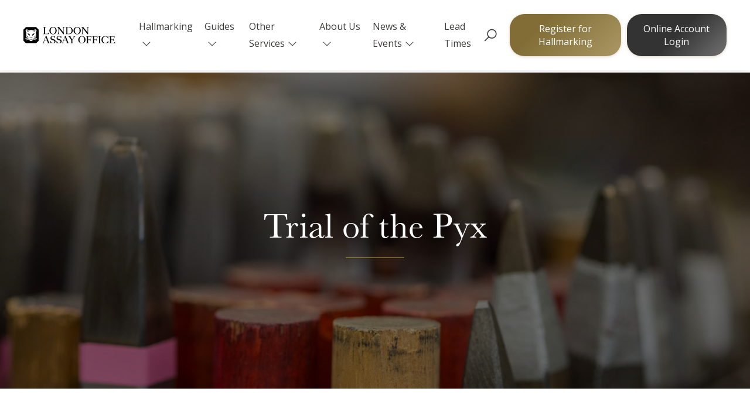

--- FILE ---
content_type: text/html; charset=utf-8
request_url: https://www.assayofficelondon.co.uk/about-us/trial-of-the-pyx
body_size: 48735
content:
<!doctype html>
<!--[if lt IE 8]><html class="no-js lt-ie9 lt-ie8"lang="en"> <![endif]-->
<!--[if (IE 8)&!(IEMobile)]><html class="no-js lt-ie9"lang="en"><![endif]-->
<!--[if (IE 9)&!(IEMobile)]><html class="no-js ie9"lang="en"><![endif]-->
<!--[if gt IE 8]><!-->
<html class="no-js" lang="en">
<!--<![endif]-->
<head>
    <meta charset="utf-8">
    
    <!-- Version:  -  -->


    <!-- Prefetch the DNS for externally hosted files - http://goo.gl/TOCXgm -->
    <link rel="dns-prefetch" href="//fonts.googleapis.com">
    <!-- <link rel="dns-prefetch" href="https://www.google-analytics.com"> -->

    <meta http-equiv="X-UA-Compatible" content="chrome=1">

    <title>Trial of the Pyx | Goldsmiths Assay Office in London</title>

    <!-- Google Material Icons CDN -->
    <link rel="stylesheet" href="//fonts.googleapis.com/icon?family=Material+Icons">
    <link rel="stylesheet" href="//fonts.googleapis.com/css?family=Open+Sans:300,400,600,700">
    <link rel="stylesheet" href="https://maxcdn.icons8.com/fonts/line-awesome/1.1/css/line-awesome.min.css">

        <link rel="stylesheet" href="/assets/styles/css/style.css?v=1.2">

    
    

    <!-- Viewport Meta-->
    <meta name="viewport" content="width=device-width,initial-scale=1,maximum-scale=2,user-scalable=1">

    <!-- SEO Meta -->
    <meta name="description" content="Since 1871, the annual Trial of the Pyx has taken place at the Hall of the Worshipful Company of Goldsmiths, London.">
    <meta name="keywords" content="Trial of the Pyx, assay, chancellor, assaying, royal mint, coinage, history, goldsmiths hall, the goldsmiths company">
    <meta name="robots" content="INDEX,FOLLOW">

    <!-- Favicons - use http://realfavicongenerator.net/ to generate -->
    <link rel="apple-touch-icon" sizes="57x57" href="/assets/icons/apple-touch-icon-57x57.png">
    <link rel="apple-touch-icon" sizes="60x60" href="/assets/icons/apple-touch-icon-60x60.png">
    <link rel="apple-touch-icon" sizes="72x72" href="/assets/icons/apple-touch-icon-72x72.png">
    <link rel="apple-touch-icon" sizes="76x76" href="/assets/icons/apple-touch-icon-76x76.png">
    <link rel="apple-touch-icon" sizes="114x114" href="/assets/icons/apple-touch-icon-114x114.png">
    <link rel="apple-touch-icon" sizes="120x120" href="/assets/icons/apple-touch-icon-120x120.png">
    <link rel="apple-touch-icon" sizes="144x144" href="/assets/icons/apple-touch-icon-144x144.png">
    <link rel="apple-touch-icon" sizes="152x152" href="/assets/icons/apple-touch-icon-152x152.png">
    <link rel="apple-touch-icon" sizes="180x180" href="/assets/icons/apple-touch-icon-180x180.png">
    <link rel="icon" type="image/png" href="/assets/icons/favicon-32x32.png" sizes="32x32">
    <link rel="icon" type="image/png" href="/assets/icons/favicon-194x194.png" sizes="194x194">
    <link rel="icon" type="image/png" href="/assets/icons/favicon-96x96.png" sizes="96x96">
    <link rel="icon" type="image/png" href="/assets/icons/android-chrome-192x192.png" sizes="192x192">
    <link rel="icon" type="image/png" href="/assets/icons/favicon-16x16.png" sizes="16x16">
    <link rel="manifest" href="/manifest.json">
    <link rel="mask-icon" href="/safari-pinned-tab.svg" color="#ae9a62">
    <link rel="shortcut icon" href="/assets/icons/favicon.ico">
    <meta name="msapplication-TileColor" content="#ffffff">
    <meta name="msapplication-TileImage" content="/mstile-144x144.png">
    <meta name="theme-color" content="#ae9a62">

        <link rel="stylesheet" href="https://www.assayofficelondon.co.uk/assets/styles/css/stylescoped.css?v=1.2">
        <link rel="stylesheet" href="https://www.assayofficelondon.co.uk/assets/styles/css/styleoverrides.css?v=1.2">

    <!-- Make things look nicer for IE Mobile -->
    <!--[if IEMobile]><meta http-equiv="cleartype" content="on"><![endif]-->
    <!-- Picturefill JavaScript -->
    <script src="https://www.assayofficelondon.co.uk/assets/scripts/libs/picturefill.min.js"></script>
    <script src="https://unpkg.com/popper.js@1"></script>
    <script src="https://unpkg.com/tippy.js@5"></script>

    <!-- Typescript JavaScript -->
    <script>
        (function (d) {
            "use strict";
            var config = {
                    kitId: 'yap7yzg',
                    scriptTimeout: 3000,
                    async: true
                },
                h = d.documentElement, t = setTimeout(function () { h.className = h.className.replace(/\bwf-loading\b/g, "") + " wf-inactive"; }, config.scriptTimeout), tk = d.createElement("script"), f = false, s = d.getElementsByTagName("script")[0], a; h.className += " wf-loading"; tk.src = 'https://use.typekit.net/' + config.kitId + '.js'; tk.async = true; tk.onload = tk.onreadystatechange = function () { a = this.readyState; if (f || a && a !== "complete" && a !== "loaded") { return; } f = true; clearTimeout(t); try { Typekit.load(config); } catch (e) { } }; s.parentNode.insertBefore(tk, s);
        })(document);
    </script>

    

    <script type='text/javascript'>
        (function (d, t) {
            var bh = d.createElement(t), s = d.getElementsByTagName(t)[0];
            bh.type = 'text/javascript';
            bh.src = '//www.bugherd.com/sidebarv2.js?apikey=qv2oy75h1mzmxmj9xrb6ha';
            s.parentNode.insertBefore(bh, s);
        })(document, 'script');
    </script>


    <!-- Google Site Verification -->
    <meta name="google-site-verification" content="NWV2-ZaIFe17qiAVpdIoi4OUD7mrefqlPd83ZTOIuqo" />

    

    <!-- Google Optimise - Minimise page flickering -->
    <style>.async-hide { opacity: 0 !important }</style>
    <script>
        (function (a, s, y, n, c, h, i, d, e) {
            s.className += ' ' + y; h.start = 1 * new Date;
            h.end = i = function () { s.className = s.className.replace(RegExp(' ?' + y), '') };
            (a[n] = a[n] || []).hide = h; setTimeout(function () { i(); h.end = null }, c); h.timeout = c;
        })(window, document.documentElement, 'async-hide', 'dataLayer', 4000,
            { 'GTM-N4WJNFP': true });
    </script>

    <!-- Google Analytics -->
    <script>
        (function (i, s, o, g, r, a, m) {
            i['GoogleAnalyticsObject'] = r; i[r] = i[r] || function () {
                (i[r].q = i[r].q || []).push(arguments)
            }, i[r].l = 1 * new Date(); a = s.createElement(o),
            m = s.getElementsByTagName(o)[0]; a.async = 1; a.src = g; m.parentNode.insertBefore(a, m)
        })(window, document, 'script', 'https://www.google-analytics.com/analytics.js', 'ga');

        ga('create', 'UA-61862794-2', 'auto');

		 ga('require', 'GTM-N4WJNFP')
        ga('send', 'pageview');
    </script>
    <!-- End Google Analytics -->

    

	<!-- Google Tag Manager -->
	<script>(function(w,d,s,l,i){w[l]=w[l]||[];w[l].push({'gtm.start':
	new Date().getTime(),event:'gtm.js'});var f=d.getElementsByTagName(s)[0],
	j=d.createElement(s),dl=l!='dataLayer'?'&l='+l:'';j.async=true;j.src=
	'https://www.googletagmanager.com/gtm.js?id='+i+dl;f.parentNode.insertBefore(j,f);
	})(window,document,'script','dataLayer','GTM-TRWT2LD');</script>
	<!-- End Google Tag Manager -->

    
    <!-- Hotjar Tracking Code for https://www.assayofficelondon.co.uk/ -->	
    <script>	
        (function(h,o,t,j,a,r){	
            h.hj=h.hj||function(){(h.hj.q=h.hj.q||[]).push(arguments)};	
            h._hjSettings={hjid:1379023,hjsv:6};	
            a=o.getElementsByTagName('head')[0];	
            r=o.createElement('script');r.async=1;	
            r.src=t+h._hjSettings.hjid+j+h._hjSettings.hjsv;	
            a.appendChild(r);	
        })(window,document,'https://static.hotjar.com/c/hotjar-','.js?sv=');	
    </script>
    	<!-- Browser Update Notice -->
	<script>
		/**
		 * Customise
		 */

		// Minimum Required Browser Versions
		// If a browser is one version BELOW the version specified, the update notice will be shown
		// Eg, a setting of 65 means: Show the notice on browser version 64 and below

		// Modern browsers: Target by the latest insecure version
		var updateChrome  = 65,
			updateEdge    = 15,
			updateFirefox = 60,
			updateOpera   = 45;

		// Other old browsers: These just don't work well
		var updateIE     = 10, // <= IE9
			updateSafari =  9; // <= Safari 8
				
		// Custom message
		var updateBName   = (typeof updateBNameTest !== 'undefined' ? updateBNameTest : '{brow_name}'),
			updateMessage = '<div class="buorg-text">Your web browser (' + updateBName + ') is out of date. Update your browser to use this site.</div>',
			updateBtns    = '<div class="buorg-btns"><a class=\"buorg-btn buorg-btn-update \" {up_but}>Update</a> <a class=\"buorg-btn buorg-btn-ignore\" {ignore_but}>Ignore</a></div>',
			updateText    = updateMessage + updateBtns;

		/**
		 * Testing 
		 */

		// Always show (ignore 'hide update notice' cookie, which normally prevents
		// the notice from showing after it's first seen)
		//document.cookie = 'browserupdateorg=;' + 'expires=Thu, 01 Jan 1970 00:00:01 GMT;' + 'path=' + '/';

		// Uncomment to test on latest Chrome
		//var updateChrome = 9999;

		// Uncomment to test other browser names (combine with test icon styles below)
		//var updateBNameTest = 'Safari 8';
		//var updateBNameTest = 'Internet Explorer 8';
		//var updateBNameTest = 'Internet Explorer 9';

		/**
		 * Core
		 */

		// Required global var, contains notice config
		window.$buoop = {
			required: {e:updateEdge,f:updateFirefox,o:updateOpera,s:updateSafari,c:updateChrome,i:updateIE},
			text: updateText, // Comment out to use default text
			api: 2018.11,
			//test: true, // always show notice (alternative: #test-bu to the URL)
			//shift_page_down: false, // prevent margin-top on html
		};

		function $buo_f() {
			var e = document.createElement("script");
			e.src = "//browser-update.org/update.min.js";
			document.body.appendChild(e);
		}

		try { document.addEventListener("DOMContentLoaded", $buo_f,false); }
		catch(e) { window.attachEvent("onload", $buo_f); }
	</script>
	<style>
		.buorg-text {
			display: inline-block;
			margin-bottom: 10px;
			margin-top: 5px;
		}

		.buorg-btn {
			border-radius: 0 !important;
			box-shadow: none !important;
			display: inline-block;
			font-size: .9em;
			line-height: 1.8;
			margin-top: 10px;
			padding: 0 10px !important;
			text-transform: uppercase !important;
		}

		/* Test other browser icons */
		.buorg-icon {
			/* Chrome/Safari/Edge: Uncomment the line you need */
			/* background-image: url('https://browser-update.org/static/img/small/c.png'); */
			/* background-image: url('https://browser-update.org/static/img/small/s.png'); */
			/* background-image: url('https://browser-update.org/static/img/small/i.png'); */
		}
	</style>
</head>
<body itemscope itemtype="http://schema.org/WebPage" class="trial-of-the-pyx ContentPage">
    <!--[if gte IE 10]>
    <script src="/assets/scripts/components/min/loader.min.js"></script>
    <![endif]-->

    

	<!-- Google Tag Manager (noscript) -->
    <noscript>
        <iframe src="https://www.googletagmanager.com/ns.html?id=GTM-TRWT2LD" height="0" width="0" style="display:none;visibility:hidden"></iframe>
    </noscript>
    <!-- End Google Tag Manager (noscript) -->


    <div class="page">
        <div class="csi">
            <header class="header" id="top" itemscope itemtype="http://schema.org/WPHeader">
                




<a title="The Goldsmiths Company, Assay Office" href="https://www.assayofficelondon.co.uk/" class="header__logo">
    <img class="header__logo__branding" src="https://www.assayofficelondon.co.uk/assets/images/Logo_BLACK_rgb.svg" alt="" />
    <div class="sr-only">Goldsmiths</div>
</a>



<nav class="nav" itemscope itemtype="http://schema.org/SiteNavigationElement">
    <ul class="nav__list">

                <li>
                    <input class="nav__control" id="nav{Item 1}" type="checkbox">
                    <span class="nav__overlay"></span>
                    <label for="nav{Item 1}">Hallmarking<span class="la la-angle-down"></span></label>
                    <div class="nav__sub" data-detect-scroll="ul">
                        <ul>
                            <li class="nav__sub__back"><label for="nav{Item 1}"><span class="la la-angle-left"></span> Back</label></li>
                                <li><a href="https://www.assayofficelondon.co.uk/hallmarking/what-is-a-hallmark" title="What is a UK Hallmark">What is a UK Hallmark</a></li>
                                <li><a href="https://www.assayofficelondon.co.uk/hallmarking/why-hallmark" title="Why Hallmark">Why Hallmark</a></li>
                                <li><a href="https://www.assayofficelondon.co.uk/hallmarking/hallmarking-steps" title="Hallmarking Steps">Hallmarking Steps</a></li>
                                <li><a href="https://www.assayofficelondon.co.uk/hallmarking/our-hallmarking-methods" title="Our Hallmarking Methods">Our Hallmarking Methods</a></li>

                        </ul>
                    </div>
                </li>
                <li>
                    <input class="nav__control" id="nav{Item 2}" type="checkbox">
                    <span class="nav__overlay"></span>
                    <label for="nav{Item 2}">Guides<span class="la la-angle-down"></span></label>
                    <div class="nav__sub" data-detect-scroll="ul">
                        <ul>
                            <li class="nav__sub__back"><label for="nav{Item 2}"><span class="la la-angle-left"></span> Back</label></li>
                                <li><a href="https://www.assayofficelondon.co.uk/faqs" title="FAQs">FAQs</a></li>
                                <li><a href="https://www.assayofficelondon.co.uk/hallmarking/video-guides" title="Video Guides">Video Guides</a></li>
                                <li><a href="https://www.assayofficelondon.co.uk/downloads" title="Downloads">Customer Info &amp; Downloads</a></li>
                                <li><a href="https://www.assayofficelondon.co.uk/hallmarking/submission-and-service-guide" title="Service &amp; Submission Guide">Service &amp; Submission Guide</a></li>
                                <li><a href="https://www.assayofficelondon.co.uk/faqs/website-instructions" title="Useful Website Guides">Useful Website Guides</a></li>

                        </ul>
                    </div>
                </li>
                <li>
                    <input class="nav__control" id="nav{Item 3}" type="checkbox">
                    <span class="nav__overlay"></span>
                    <label for="nav{Item 3}">Other Services<span class="la la-angle-down"></span></label>
                    <div class="nav__sub" data-detect-scroll="ul">
                        <ul>
                            <li class="nav__sub__back"><label for="nav{Item 3}"><span class="la la-angle-left"></span> Back</label></li>
                                <li><a href="https://www.assayofficelondon.co.uk/other-services/laser-engraving" title="Laser Engraving">Laser Engraving</a></li>
                                <li><a href="https://www.assayofficelondon.co.uk/other-services/trace-a-hallmark" title="Trace A Hallmark">Trace A Hallmark</a></li>
                                <li><a href="https://www.assayofficelondon.co.uk/other-services/laboratory-services" title="Laboratory Services">Laboratory Services</a></li>
                                <li><a href="https://www.assayofficelondon.co.uk/other-services/valuations" title="Valuations">Valuations</a></li>
                                <li><a href="https://www.assayofficelondon.co.uk/other-services/punch-making" title="Punch Making">Punch Making</a></li>
                                <li><a href="https://www.assayofficelondon.co.uk/other-services/goldsmiths-hallmark-authentication-committee" title="Hallmark Authentication Committee">Hallmark Authentication Committee</a></li>
                                <li><a href="https://www.assayofficelondon.co.uk/other-services/assistance-to-trading-standards" title="Assistance to Trading Standards">Assistance to Trading Standards</a></li>
                                <li><a href="https://www.assayofficelondon.co.uk/other-services/imports-and-exports" title="Imports &amp; Exports">Imports &amp; Exports</a></li>

                        </ul>
                    </div>
                </li>
                <li>
                    <input class="nav__control" id="nav{Item 4}" type="checkbox">
                    <span class="nav__overlay"></span>
                    <label for="nav{Item 4}">About Us<span class="la la-angle-down"></span></label>
                    <div class="nav__sub" data-detect-scroll="ul">
                        <ul>
                            <li class="nav__sub__back"><label for="nav{Item 4}"><span class="la la-angle-left"></span> Back</label></li>
                                <li><a href="https://www.assayofficelondon.co.uk/contact-opening-times" title="Contact">Opening Times &amp; Contact Us</a></li>
                                <li><a href="https://www.assayofficelondon.co.uk/about-us/trial-of-the-pyx" title="Trial of the Pyx">Trial of the Pyx</a></li>
                                <li><a href="https://www.assayofficelondon.co.uk/about-us/history-of-hallmarking" title="History and Heritage">History and Heritage</a></li>
                                <li><a href="https://www.assayofficelondon.co.uk/about-us" title="About the Goldsmiths&#39; Company">About the Goldsmiths&#39; Company</a></li>
                                <li><a href="https://www.assayofficelondon.co.uk/about-us/student-support" title="Student Support">Student Support</a></li>
                                <li><a href="https://www.assayofficelondon.co.uk/about-us/our-people" title="Our People">Our People</a></li>

                        </ul>
                    </div>
                </li>
                <li>
                    <input class="nav__control" id="nav{Item 5}" type="checkbox">
                    <span class="nav__overlay"></span>
                    <label for="nav{Item 5}">News &amp; Events<span class="la la-angle-down"></span></label>
                    <div class="nav__sub" data-detect-scroll="ul">
                        <ul>
                            <li class="nav__sub__back"><label for="nav{Item 5}"><span class="la la-angle-left"></span> Back</label></li>
                                <li><a href="https://www.assayofficelondon.co.uk/news" title="News">News</a></li>
                                <li><a href="https://www.assayofficelondon.co.uk/events" title="Events">Events</a></li>

                        </ul>
                    </div>
                </li>
        <li><a href="https://www.assayofficelondon.co.uk/lead-times" title="Services">Lead Times</a> </li>
       
    </ul>
</nav>






<div class="header__search" data-toggle-search><span class="la la-search"></span></div>

<div class="header__nav-bars" data-toggle-menu><span class="la la-bars"></span><span class="la la-times"></span></div>

<div class="header__member">
        <a href="/registration" class="button"><span>Register for Hallmarking</span></a>
        <button data-modal=".header__login__modal" data-modal-title="Login" class="button button--alt"><span>Online Account Login</span></button>
</div>

<div class="header__login__modal" data-modal-content>
    <div class="modalcontent">
<div class="form-login" data-form-id="formLogin">
    
<form action="/umbraco/Surface/HeaderSurface/AjaxLogin" data-ajax="true" data-ajax-method="POST" data-ajax-mode="replace" data-ajax-update="#formLogin" id="form0" method="post">        <div class="form-group">
            <label class="label" for="EmailAddress">UserName *</label>
            <input class="form-control" data-val="true" data-val-required="The Username field is required." id="EmailAddress" name="EmailAddress" type="text" value="" />
            <span class="field-validation-valid" data-valmsg-for="EmailAddress" data-valmsg-replace="true"></span>
        </div>
        <div class="form-group">
            <label class="label">Password *</label>
            <input class="form-control" data-val="true" data-val-required="The Password field is required." id="Password" name="Password" type="password" value="" />
            <span class="field-validation-valid" data-valmsg-for="Password" data-valmsg-replace="true"></span>
        </div>
        <div>
            <div class="row">
                <div class="col-6">

                    <p>Not registered with us yet?</p>
                    <p><a type="button" class="text-link js-open-modal" href="/registration">Register</a></p>
                    <p><a class="text-link" href="/reset-password">Forgotten Password</a></p>

                </div>
                <div class="col-6 text-right">

                    <button class="button" type="submit"><span>Login</span></button>

                </div>
            </div>
        </div>
</form>
</div>
    </div>
</div>

<div class="header__register__modal" data-modal-content>
    <div class="modalcontent">
<div class="form-register" data-form-id="formRegister">
<form action="/umbraco/Surface/HeaderSurface/AjaxRegister" data-ajax="true" data-ajax-method="POST" data-ajax-mode="replace" data-ajax-update="#formRegister" id="form1" method="post">    <form action="">

        <div class="form-group">
            <label class="label" for="AccountNumber">Account Number *</label>
            <input autocomplete="false" class="form-control" data-val="true" data-val-required="The AccountNumber field is required." id="AccountNumber" name="AccountNumber" type="text" value="" />
            <span class="field-validation-valid" data-valmsg-for="AccountNumber" data-valmsg-replace="true"></span>
        </div>

        <div class="form-group">
            <label class="label" for="PostCode">Invoice Account Postcode *</label>
            <input autocomplete="false" class="form-control" data-val="true" data-val-required="The Postcode field is required." id="Postcode" name="Postcode" type="text" value="" />
            <span class="field-validation-valid" data-valmsg-for="Postcode" data-valmsg-replace="true"></span>
        </div>

        <div>
            <div class="row">
                <div class="col-6">

                    <p>Already have an account</p>
                    <p><button type="button" class="text-link js-open-modal" data-new-window  data-modal=".header__login__modal" data-modal-title="Login">Login</button></p>
                   

                </div>
                <div class="col-6 text-right">

                    <button class="button" onClick="ga('send', 'event', { eventCategory: 'Customer Registration', eventAction: 'Customer Registration', eventLabel: 'Customer Registration' });"><span>Sign up for Online Account</span></button>

                </div>
            </div>
        </div>

    </form>
</form>
</div>
    </div>
</div>

<form method="GET" action="https://www.assayofficelondon.co.uk/search">
    <div class="header__form-search">
        <div class="form-search" data-autocomplete>

            <div class="form-group form-group--has-icon">
                <label for="headerSearch" class="label hide">Search</label>
                <div class="inner">

                    <input data-autocomplete-input id="headerSearch" name="input" placeholder="Search" class="form-control" />
                    <button type="submit" class="icon la la-search"><span class="sr-only">Search</span></button>

                </div>
            </div>


            <span data-toggle-search class="form-search__close"><span class="la la-times"></span></span>

            <div class="form-search__results" data-autocomplete-results></div>

        </div>
    </div>
</form>



            </header>
        </div>

        <main class="main  ">
                <section class="standard-hero" style="margin-top:120px">
                    <figure class="f-overlay" style="max-height: 75vh; width: 100%;">
                        <picture><!--[if IE 9]><video style="display: none;"><![endif]--><source media="(min-width:1280px)" srcset="https://www.assayofficelondon.co.uk/media/1707/dsc_7328.jpg?width=1920" /><source media="(min-width:760px)" srcset="https://www.assayofficelondon.co.uk/media/1707/dsc_7328.jpg?width=1260" /><source media="(min-width:450px)" srcset="https://www.assayofficelondon.co.uk/media/1707/dsc_7328.jpg?width=760" /><!--[if IE 9]></video><![endif]--><img alt="" src="https://www.assayofficelondon.co.uk/media/1707/dsc_7328.jpg?width=530" srcset="https://www.assayofficelondon.co.uk/media/1707/dsc_7328.jpg?width=530" /></picture>
                        <figcaption class="f-overlay-panel f-overlay-background f-flex f-flex-center f-flex-middle f-text-center">
                            <div class="intro-text text-white">
                                <h1 class="set-h1" style="color: #fff;">Trial of the Pyx</h1>
                                <hr style="border-color: #ae9a62; margin: 0 auto; width: 100px;">
                            </div>
                        </figcaption>
                    </figure>
                </section>

            



        <section class="section">
            <div class="f-container f-container-center">
				<article class="f-article">
					<div class="f-grid f-grid-large" data-f-grid-margin>
							<div class="f-width-medium-10-10">
										
    
    
        <h2>Since 1871 the annual Trial of the Pyx has taken place at the Hall of the Worshipful Company of Goldsmiths, London.</h2>
    


							</div>
					</div>
				</article>
            </div>
        </section>
        <section class="section">
            <div class="f-container f-container-center">
				<article class="f-article">
					<div class="f-grid f-grid-large" data-f-grid-margin>
							<div class="f-width-medium-5-10">
										
    
<h3>History of the Trial of the Pyx</h3>
<p>Since 1871, the annual Trial of the Pyx has taken place at the <a href="http://www.thegoldsmiths.co.uk/company/goldsmiths-hall/venue-hire/">Hall </a>of the Worshipful Company of Goldsmiths, London. The Trial of the Pyx dates back to the 12th century, making it one of the longest established judicial procedures in the country.</p>
<p>The name Pyx refers to chests in which the coins are transported, and derives from the Latin word ‘pyxis’, meaning small box. For centuries they were stored in the Pyx Chamber in Westminster Abbey, along with other important items of state and church.</p>
<p>In the 13th century, the Trial of the Pyx had begun to take the form that we know today. Early trials were held first in Westminster Hall and later in the Exchequer at Westminster.  </p>


							</div>
							<div class="f-width-medium-5-10">
										
    
    <img src="/media/1421/pe8a9526.jpg" alt="The Trial taking place in the Livery Hall, 2016">
        <p class="caption">The Trial taking place in the Livery Hall, 2016</p>


							</div>
					</div>
				</article>
            </div>
        </section>
        <section class="section">
            <div class="f-container f-container-center">
				<article class="f-article">
					<div class="f-grid f-grid-large" data-f-grid-margin>
							<div class="f-width-medium-10-10">
										
    
    
        <h2>The 1870 Coinage Act established Goldsmiths&#39; Hall as the new venue for the Trial. This made good sense as The Goldsmiths&#39; Company Assay Office was also located in the Hall, as it is today. It is the Assay Office which has the task of testing the metallic composition of the coins.</h2>
    


							</div>
					</div>
				</article>
            </div>
        </section>
        <section class="section">
            <div class="f-container f-container-center">
				<article class="f-article">
					<div class="f-grid f-grid-large" data-f-grid-margin>
							<div class="f-width-medium-5-10">
										
    
    <img src="/media/1419/pe8a9537.jpg" alt="Former Prime Warden Timothy Schroder">
        <p class="caption">Former Prime Warden Timothy Schroder</p>


							</div>
							<div class="f-width-medium-5-10">
										
    
<h3>The Trial Today</h3>
<p>The Trial is held annually at London’s Goldsmiths’ Hall in accordance with the Coinage Act of 1971, and is presided over by the Queen’s Remembrancer of the Royal Courts of Justice, the oldest judicial office in the UK, dating back to the twelfth century.</p>
<p>Little has changed in the procedure since the reign of Edward I. Throughout the year, coins are randomly selected from every batch of each denomination struck, sealed in bags containing 50 coins each, and locked away in the Pyx boxes for testing at the Trial.</p>
<p>The Opening of the Trial takes place at the start of each year. Officials from The <a rel="noopener" href="http://www.royalmint.com/discover/uk-coins/history-of-the-trial-of-the-pyx" target="_blank">Royal Mint</a> bring chests (pyx) to Goldsmiths' Hall, containing coins put aside in the course of manufacture during the previous year. These coins, normally more than 50,000 in total, represent one coin from every batch of each denomination minted.</p>
<p>The trial jury, comprising members of the Goldsmiths' Company is a formal court of law. It is summoned to the Hall by the senior judge in the Royal Courts of Justice, known as the Queen's Remembrancer. During the opening proceedings the coins are counted and weighed, and a selection put aside for testing by the Assay Office.  The Company has two months to test the coins.</p>


							</div>
					</div>
				</article>
            </div>
        </section>
        <section class="section">
            <div class="f-container f-container-center">
				<article class="f-article">
					<div class="f-grid f-grid-large" data-f-grid-margin>
							<div class="f-width-medium-5-10">
										
    
<h3>Testing the Coinage</h3>
<p>The purpose of the annual trial is to check that UK coins produced at The Royal Mint are within the statutory limits for metallic composition, weight and size.</p>
<p>The benchmark against which the coins are tested is called a Trial Plate. These metal plates, made of gold, silver, platinum and cupro-nickel, were formerly under the personal charge of the monarch in the Exchequer, and are now the responsibility of Regulatory Delivery, Department of Business, Innovation and Skills, along with the original coin Standard Weights against which the weight of the trial coins are compared.</p>
<p>The oldest surviving Trial Plate, now preserved in The Royal Mint museum, is of silver, dating from 1279. Trial Plates today are made from pure metals of platinum, gold, silver, copper, nickel and zinc.</p>
<p>Besides the annual Trial of the Pyx, rigorous quality tests are continually carried out during coin production to ensure that all coins produced at The Royal Mint conform to their correct specifications.</p>
<h3>The Verdict</h3>
<p>The Delivery of the Verdict, presided over by the Queen's Remembrancer, takes place three months later, after the Assay Office has verified the coins. It is attended by the Chancellor of the Exchequer (the Master of the Mint) or his representative.</p>


							</div>
							<div class="f-width-medium-5-10">
										
    
    <img src="/media/1420/prime-warden-of-the-goldsmiths-company-trial-of-the-pyx.jpg" alt="Former Prime Warden William Parente at the Trial in 2015.">
        <p class="caption">Former Prime Warden William Parente at the Trial in 2015.</p>


							</div>
					</div>
				</article>
            </div>
        </section>
        <section class="section">
            <div class="f-container f-container-center">
				<article class="f-article">
					<div class="f-grid f-grid-large" data-f-grid-margin>
							<div class="f-width-medium-5-10">
										
    
<p><span><a href="http://www.tradingstandards.uk/home.cfm">Chartered Trading Standards Institute</a>’s vice-president Robert Wright was the guest of the Prime Warden and Wardens of the Worshipful Company of Goldsmiths at this year's conclusion of the Trial of the Pyx.  </span></p>
<p><span>Read an article from <em>TS Today</em> - </span><span>the Chartered Trading Standards Institute’s magazine for the trading standards profession - here:</span></p>


							</div>
							<div class="f-width-medium-5-10">
										
    

<p class="log-reg">
    <a href="https://www.assayofficelondon.co.uk/media/1809/ts-today-magazine_aug16_-trial-of-the-pyx_by-robert-grice.pdf" class="f-btn f-btn-xlarge f-btn-ghost-dark" download>
        Gold Standard - the origins of a historic judicial ceremony, by Robert Grice
    </a>

</p>

							</div>
					</div>
				</article>
            </div>
        </section>







        </main>

            <div class="csi">
                
<footer class="footer">

    <div class="container footer__upper">

        <img class="footer__logo" src="https://www.assayofficelondon.co.uk/assets/images/Logo_WHITE_rgb.svg" alt="Goldsmiths site logo 1">

        <div class="footer__mid">
            <div class="row">
                <div class="col-md-6">

                    <h3 class="footer__title set-h2">Follow us</h3>

                    <div>

                        <div class="row">
                            <div class="col-lg-6">

                                <ul class="social-links">
                                    

    <li>
        <a href="https://www.instagram.com/londonassayoffice/"><svg><use xlink:href="#svg--instagram"></use></svg><span class="sr-only">Instagram</span></a>
    </li>

                                </ul>
                                <div style="display: none;">
                                    <svg class="svg--source" width="0" height="0" aria-hidden="true">

                                        <symbol id="svg--twitter" viewBox="0 -7 15 30">
                                            <title>Twitter Icon</title>
                                            <path d="M15.36 3.434c-0.542 0.241-1.124 0.402-1.735 0.476 0.624-0.374 1.103-0.966 1.328-1.67-0.583 0.346-1.23 0.598-1.917 0.733-0.551-0.587-1.336-0.954-2.205-0.954-1.668 0-3.020 1.352-3.020 3.019 0 0.237 0.026 0.467 0.078 0.688-2.51-0.126-4.735-1.328-6.224-3.155-0.261 0.446-0.41 0.965-0.41 1.518 0 1.048 0.534 1.972 1.344 2.514-0.495-0.016-0.961-0.151-1.368-0.378 0 0.013 0 0.025 0 0.038 0 1.463 1.042 2.683 2.422 2.962-0.253 0.069-0.52 0.106-0.796 0.106-0.194 0-0.383-0.018-0.568-0.054 0.384 1.2 1.5 2.073 2.821 2.097-1.034 0.81-2.335 1.293-3.75 1.293-0.244 0-0.484-0.014-0.72-0.042 1.336 0.857 2.923 1.357 4.63 1.357 5.554 0 8.592-4.602 8.592-8.593 0-0.13-0.002-0.261-0.009-0.39 0.59-0.426 1.102-0.958 1.507-1.563z"></path>
                                        </symbol>

                                        <symbol id="svg--google" viewBox="-13 -13 72 72">
                                            <title>Google Icon</title>
                                            <path d="M48,22h-5v-5h-4v5h-5v4h5v5h4v-5h5 M16,21v6.24h8.72c-0.67,3.76-3.93,6.5-8.72,6.5c-5.28,0-9.57-4.47-9.57-9.75 s4.29-9.74,9.57-9.74c2.38,0,4.51,0.82,6.19,2.42v0.01l4.51-4.51C23.93,9.59,20.32,8,16,8C7.16,8,0,15.16,0,24s7.16,16,16,16 c9.24,0,15.36-6.5,15.36-15.64c0-1.17-0.11-2.29-0.31-3.36C31.05,21,16,21,16,21z"></path>
                                        </symbol>

                                        <symbol id="svg--instagram" viewBox="0 -9 30 47">
                                            <path d="M22.107,3.415H7.893c-2.469,0-4.479,2.007-4.479,4.477v4.73v9.486c0,2.469,2.01,4.479,4.479,4.479h14.215  c2.469,0,4.479-2.01,4.479-4.479v-9.486v-4.73C26.586,5.421,24.576,3.415,22.107,3.415 M23.393,6.086l0.512-0.004v0.511v3.416  l-3.916,0.014l-0.012-3.928L23.393,6.086z M11.693,12.622c0.742-1.028,1.945-1.7,3.307-1.7s2.564,0.672,3.307,1.7  c0.484,0.67,0.771,1.49,0.771,2.379c0,2.248-1.828,4.078-4.078,4.078c-2.248,0-4.078-1.83-4.078-4.078  C10.922,14.112,11.211,13.292,11.693,12.622 M24.328,22.107c0,1.225-0.994,2.219-2.221,2.219H7.893  c-1.225,0-2.219-0.994-2.219-2.219v-9.486h3.459C8.832,13.356,8.664,14.159,8.664,15c0,3.494,2.842,6.335,6.336,6.335  s6.336-2.842,6.336-6.335c0-0.842-0.17-1.645-0.467-2.379h3.459V22.107z"></path>
                                        </symbol>

                                        <symbol id="svg--facebook" viewBox="0 -7 16 30">
                                            <title>Facebook Icon</title>
                                            <path d="M12 3.303h-2.285c-0.27 0-0.572 0.355-0.572 0.831v1.65h2.857v2.352h-2.857v7.064h-2.698v-7.063h-2.446v-2.353h2.446v-1.384c0-1.985 1.378-3.6 3.269-3.6h2.286v2.503z"></path>
                                        </symbol>

                                        <symbol id="svg--mail" viewBox="0 0 100 100">
                                            <path d="M60.846,71.839c-3.897,2.055-7.869,2.835-12.621,2.835c-11.628,0-21.483-8.504-21.483-22.119 c0-14.607,10.138-27.228,25.883-27.228c12.338,0,20.635,8.649,20.635,20.49c0,10.635-5.958,16.876-12.621,16.876 c-2.841,0-5.462-1.917-5.248-6.241h-0.283c-2.483,4.186-5.745,6.241-10,6.241c-4.111,0-7.656-3.337-7.656-8.937 c0-8.793,6.946-16.801,16.801-16.801c3.048,0,5.745,0.635,7.586,1.49l-2.408,12.829c-1.062,5.393-0.214,7.875,2.125,7.944 c3.62,0.069,7.662-4.752,7.662-12.979c0-10.277-6.172-17.656-17.165-17.656c-11.553,0-21.27,9.151-21.27,23.545 c0,11.842,7.731,19.145,18.221,19.145c4.042,0,7.8-0.854,10.71-2.483L60.846,71.839z M56.948,41.204 c-0.71-0.208-1.917-0.491-3.545-0.491c-6.241,0-11.276,5.883-11.276,12.76c0,3.124,1.559,5.393,4.682,5.393 c4.111,0,7.869-5.248,8.649-9.648L56.948,41.204z"></path>
                                        </symbol>

                                        <symbol id="svg--github" viewBox="-30 -30 150 150">
                                            <title>GitHub Icon</title>
                                            <path d="M61.896,52.548c-3.59,0-6.502,4.026-6.502,8.996c0,4.971,2.912,8.999,6.502,8.999   c3.588,0,6.498-4.028,6.498-8.999C68.395,56.574,65.484,52.548,61.896,52.548z M84.527,29.132c0.74-1.826,0.777-12.201-3.17-22.132   c0,0-9.057,0.993-22.76,10.396c-2.872-0.793-7.736-1.19-12.597-1.19s-9.723,0.396-12.598,1.189C19.699,7.993,10.645,7,10.645,7   c-3.948,9.931-3.913,20.306-3.172,22.132C2.834,34.169,0,40.218,0,48.483c0,35.932,29.809,36.508,37.334,36.508   c1.703,0,5.088,0.004,8.666,0.009c3.578-0.005,6.965-0.009,8.666-0.009C62.191,84.991,92,84.415,92,48.483   C92,40.218,89.166,34.169,84.527,29.132z M46.141,80.574H45.86c-18.859,0-33.545-2.252-33.545-20.58   c0-4.389,1.549-8.465,5.229-11.847c6.141-5.636,16.527-2.651,28.316-2.651c0.045,0,0.093-0.001,0.141-0.003   c0.049,0.002,0.096,0.003,0.141,0.003c11.789,0,22.178-2.984,28.316,2.651c3.68,3.382,5.229,7.458,5.229,11.847   C79.686,78.322,65,80.574,46.141,80.574z M30.104,52.548c-3.588,0-6.498,4.026-6.498,8.996c0,4.971,2.91,8.999,6.498,8.999   c3.592,0,6.502-4.028,6.502-8.999C36.605,56.574,33.695,52.548,30.104,52.548z"></path>
                                        </symbol>

                                        <symbol id="svg--pinterest" viewBox="-180 -180 850 850">
                                            <title>Pinterest Icon</title>
                                            <path d="M430.149,135.248C416.865,39.125,321.076-9.818,218.873,1.642     C138.071,10.701,57.512,76.03,54.168,169.447c-2.037,57.029,14.136,99.801,68.399,111.84     c23.499-41.586-7.569-50.676-12.433-80.802C90.222,77.367,252.16-6.718,336.975,79.313c58.732,59.583,20.033,242.77-74.57,223.71     c-90.621-18.179,44.383-164.005-27.937-192.611c-58.793-23.286-90.013,71.135-62.137,118.072     c-16.355,80.711-51.557,156.709-37.3,257.909c46.207-33.561,61.802-97.734,74.57-164.704     c23.225,14.136,35.659,28.758,65.268,31.038C384.064,361.207,445.136,243.713,430.149,135.248z"></path>
                                        </symbol>

                                        <symbol id="svg--youtube" viewBox="-150 -150 800 800">
                                            <title>YouTube Icon</title>
                                            <path d="M459,61.2C443.7,56.1,349.35,51,255,51c-94.35,0-188.7,5.1-204,10.2C10.2,73.95,0,163.2,0,255s10.2,181.05,51,193.8    C66.3,453.9,160.65,459,255,459c94.35,0,188.7-5.1,204-10.2c40.8-12.75,51-102,51-193.8S499.8,73.95,459,61.2z M204,369.75v-229.5    L357,255L204,369.75z"></path>
                                        </symbol>

                                        <symbol id="svg--call" viewBox="-18 -18 86 86">
                                            <title>Phone Icon</title>
                                            <path d="M25.989 12.274c8.663 0.1 14.09-0.454 14.8 9.148h10.564c0-14.875-12.973-16.88-25.662-16.88 c-12.69 0-25.662 2.005-25.662 16.88h10.482C11.345 11.6 17.4 12.2 26 12.274z"></path>
                                            <path d="M5.291 26.204c2.573 0 4.7 0.2 5.19-2.377c0.064-0.344 0.101-0.734 0.101-1.185H10.46H0 C0 26.4 2.4 26.2 5.3 26.204z"></path>
                                            <path d="M40.88 22.642h-0.099c0 0.5 0 0.8 0.1 1.185c0.502 2.3 2.6 2.2 5.2 2.2 c2.936 0 5.3 0.2 5.316-3.374H40.88z"></path>
                                            <path d="M35.719 20.078v-1.496c0-0.669-0.771-0.711-1.723-0.711h-1.555c-0.951 0-1.722 0.042-1.722 0.7 v1.289v1h-11v-1v-1.289c0-0.669-0.771-0.711-1.722-0.711h-1.556c-0.951 0-1.722 0.042-1.722 0.711v1.496v1.306 C12.213 24 4 35.1 3.7 36.415l0.004 8.955c0 0.8 0.7 1.5 1.5 1.5h40c0.827 0 1.5-0.673 1.5-1.5v-9 c-0.295-1.303-8.493-12.383-11-14.987V20.078z M19.177 37.62c-0.805 0-1.458-0.652-1.458-1.458s0.653-1.458 1.458-1.458 s1.458 0.7 1.5 1.458S19.982 37.6 19.2 37.62z M19.177 32.62c-0.805 0-1.458-0.652-1.458-1.458s0.653-1.458 1.458-1.458 s1.458 0.7 1.5 1.458S19.982 32.6 19.2 32.62z M19.177 27.621c-0.805 0-1.458-0.652-1.458-1.458 c0-0.805 0.653-1.458 1.458-1.458s1.458 0.7 1.5 1.458C20.635 27 20 27.6 19.2 27.621z M25.177 37.6 c-0.805 0-1.458-0.652-1.458-1.458s0.653-1.458 1.458-1.458c0.806 0 1.5 0.7 1.5 1.458S25.983 37.6 25.2 37.62z M25.177 32.62c-0.805 0-1.458-0.652-1.458-1.458s0.653-1.458 1.458-1.458c0.806 0 1.5 0.7 1.5 1.5 S25.983 32.6 25.2 32.62z M25.177 27.621c-0.805 0-1.458-0.652-1.458-1.458c0-0.805 0.653-1.458 1.458-1.458 c0.806 0 1.5 0.7 1.5 1.458C26.635 27 26 27.6 25.2 27.621z M31.177 37.62c-0.806 0-1.458-0.652-1.458-1.458 s0.652-1.458 1.458-1.458s1.458 0.7 1.5 1.458S31.983 37.6 31.2 37.62z M31.177 32.62c-0.806 0-1.458-0.652-1.458-1.458 s0.652-1.458 1.458-1.458s1.458 0.7 1.5 1.458S31.983 32.6 31.2 32.62z M31.177 27.621c-0.806 0-1.458-0.652-1.458-1.458 c0-0.805 0.652-1.458 1.458-1.458s1.458 0.7 1.5 1.458C32.635 27 32 27.6 31.2 27.621z"></path>
                                        </symbol>

                                    </svg>
                                </div>
                            </div>
                            <div class="col-lg-6">
                                    <p>Email us at</p>
                                    <p><a class="text-link" href="mailto:customerservice@assayofficelondon.co.uk">customerservice@assayofficelondon.co.uk</a></p>
                            </div>
                        </div>

                    </div>

                </div>
            </div>
        </div>

        <div class="footer__external">
            <h3 class="footer__title set-h2">Visit our other websites</h3>
            <div>
                <ul class="row">
                    
                    <li class="col-md-6 col-lg-3">
                        <a href="http://www.thegoldsmiths.co.uk/" target="blank" title="The Goldsmiths&#39; Company">The Goldsmiths&#39; Company</a>
                    </li>
                    <li class="col-md-6 col-lg-3">
                        <a href="http://www.goldsmiths-centre.org/" target="blank" title="The Goldsmiths&#39; Centre">The Goldsmiths&#39; Centre</a>
                    </li>
                    <li class="col-md-6 col-lg-3">
                        <a href="http://www.goldsmithsfair.co.uk/" target="blank" title="Goldsmiths&#39; Fair">Goldsmiths&#39; Fair</a>
                    </li>
                    <li class="col-md-6 col-lg-3">
                        <a href="https://www.youtube.com/@LondonAssayOffice" target="blank" title="YouTube">YouTube</a>
                    </li>
                </ul>
            </div>
        </div>
    </div>

    <div class="footer-lower">
        <div class="container">
            <div class="row">
                <div class="col-md-6">
                    <div class="footer-lower__details">
                        <p>Goldsmiths&#39; Hall, Gutter Lane, London EC2V 8AQ</p>
                        <p></p>
                    </div>
                </div>
                <div class="col-md-6">
                    <div class="footer-lower__copyright">
                        <ul class="footer-lower__copyright__items">
                                <li>
                                    <a href="https://www.assayofficelondon.co.uk/cookie-policy" title="Cookie Policy">Cookie Policy</a>
                                </li>
                                <li>
                                    <a href="https://www.assayofficelondon.co.uk/terms-conditions" title="Terms &amp; Conditions">Terms &amp; Conditions</a>
                                </li>
                                <li>
                                    <a href="https://www.assayofficelondon.co.uk/site-map" title="Sitemap">Sitemap</a>
                                </li>
                        </ul>
                        <p>Copyright &#169; 2026 The Goldsmiths&#39; Company</p>
                    </div>
                </div>
            </div>
        </div>
    </div>

    <div data-autocomplete-results class="form-search__results">
        <a href="#"></a>
    </div>

</footer>
            </div>
    </div>

    <script src="/assets/scripts/libs/jquery/dist/jquery.min.js?v=3.3.1"></script>
    <script src="/assets/scripts/libs/jquery-validation/dist/jquery.validate.min.js?v=1.19.2"></script>
    <script src="/assets/scripts/libs/jquery-validation-unobtrusive/jquery.validate.unobtrusive.min.js?v=3.2.11"></script>
    <script src="https://cdn.jsdelivr.net/npm/jquery-ajax-unobtrusive@3.2.6/dist/jquery.unobtrusive-ajax.min.js"></script>
    <script src="/assets/scripts/min/csijs.js?v=1.2"></script>
    

    <script src="DependencyHandler.axd?s=[base64]&amp;t=Javascript&amp;cdv=0" type="text/javascript"></script>
</body>
</html>


--- FILE ---
content_type: text/css
request_url: https://www.assayofficelondon.co.uk/assets/styles/css/style.css?v=1.2
body_size: 245855
content:
.f-edge-bottom {
    position: relative;
    z-index: 1
}

    .f-edge-bottom:after {
        background: inherit;
        content: '';
        display: block;
        height: 50%;
        left: 0;
        position: absolute;
        right: 0;
        z-index: -1
    }

    .f-edge-bottom:after {
        bottom: 0;
        -webkit-transform: skewY(-1.5deg);
        transform: skewY(-1.5deg);
        -webkit-transform-origin: 100%;
        transform-origin: 100%
    }

.f-edge-bottom-reverse {
    position: relative;
    z-index: 1
}

    .f-edge-bottom-reverse:after {
        background: inherit;
        content: '';
        display: block;
        height: 50%;
        left: 0;
        position: absolute;
        right: 0;
        z-index: -1
    }

    .f-edge-bottom-reverse:after {
        bottom: 0;
        -webkit-transform: skewY(1.5deg);
        transform: skewY(1.5deg);
        -webkit-transform-origin: 0 100%;
        transform-origin: 0 100%
    }

.f-edge-top {
    position: relative;
    z-index: 1
}

    .f-edge-top:before {
        background: inherit;
        content: '';
        display: block;
        height: 50%;
        left: 0;
        position: absolute;
        right: 0;
        z-index: -1
    }

    .f-edge-top:before {
        top: 0;
        -webkit-transform: skewY(1.5deg);
        transform: skewY(1.5deg);
        -webkit-transform-origin: 100% 0;
        transform-origin: 100% 0
    }

.f-edge-top-reverse {
    position: relative;
    z-index: 1
}

    .f-edge-top-reverse:before {
        background: inherit;
        content: '';
        display: block;
        height: 50%;
        left: 0;
        position: absolute;
        right: 0;
        z-index: -1
    }

    .f-edge-top-reverse:before {
        top: 0;
        -webkit-transform: skewY(-1.5deg);
        transform: skewY(-1.5deg);
        -webkit-transform-origin: 0 0;
        transform-origin: 0 0
    }

.f-edge-both {
    position: relative;
    z-index: 1
}

    .f-edge-both:before, .f-edge-both:after {
        background: inherit;
        content: '';
        display: block;
        height: 50%;
        left: 0;
        position: absolute;
        right: 0;
        z-index: -1
    }

    .f-edge-both:before {
        top: 0;
        -webkit-transform: skewY(1.5deg);
        transform: skewY(1.5deg);
        -webkit-transform-origin: 100% 0;
        transform-origin: 100% 0
    }

    .f-edge-both:after {
        bottom: 0;
        -webkit-transform: skewY(-1.5deg);
        transform: skewY(-1.5deg);
        -webkit-transform-origin: 100%;
        transform-origin: 100%
    }

.f-edge-both-reverse {
    position: relative;
    z-index: 1
}

    .f-edge-both-reverse:before, .f-edge-both-reverse:after {
        background: inherit;
        content: '';
        display: block;
        height: 50%;
        left: 0;
        position: absolute;
        right: 0;
        z-index: -1
    }

    .f-edge-both-reverse:before {
        top: 0;
        -webkit-transform: skewY(-1.5deg);
        transform: skewY(-1.5deg);
        -webkit-transform-origin: 0 0;
        transform-origin: 0 0
    }

    .f-edge-both-reverse:after {
        bottom: 0;
        -webkit-transform: skewY(1.5deg);
        transform: skewY(1.5deg);
        -webkit-transform-origin: 0 0;
        transform-origin: 0 0
    }

html {
    background: #fff;
    color: #3c3b39;
    font: 400 18px/1.8 "Open Sans",Helvetica,Arial,sans-serif;
    -ms-text-size-adjust: 100%;
    -webkit-text-size-adjust: 100%
}

body {
    margin: 0
}

a {
    background: transparent
}

    a:active, a:hover {
        outline: 0
    }

a, .f-link {
    color: #07d;
    cursor: pointer;
    text-decoration: none
}

    a:hover, .f-link:hover {
        color: #005caa;
        text-decoration: underline
    }

abbr[title] {
    border-bottom: 1px dotted
}

b, strong {
    font-weight: 700
}

:not(pre) > code, :not(pre) > kbd, :not(pre) > samp {
    background-color: #f5f5f5;
    border: 1px solid #dcdbdb;
    color: #d05;
    font-family: Consolas,monospace,serif;
    font-size: 16px;
    padding: 0 4px;
    white-space: nowrap
}

em {
    color: #3c3b39
}

ins {
    background: #ffa;
    color: #444;
    text-decoration: none
}

mark {
    background: #ffa;
    color: #444
}

q {
    font-style: italic
}

small {
    font-size: 80%
}

sub, sup {
    font-size: 75%;
    line-height: 0;
    position: relative;
    vertical-align: baseline
}

sup {
    top: -.5em
}

sub {
    bottom: -.25em
}

audio, canvas, iframe, img, svg, video {
    vertical-align: middle
}

audio, canvas, img, svg, video {
    box-sizing: border-box;
    height: auto;
    max-width: 100%
}

.f-img-preserve, .f-img-preserve audio, .f-img-preserve canvas, .f-img-preserve img, .f-img-preserve svg, .f-img-preserve video {
    max-width: none
}

img {
    border: 0
}

svg:not(:root) {
    overflow: hidden
}

blockquote, figure {
    margin: 0
}

p, ul, ol, dl, blockquote, pre, address, fieldset, figure {
    margin: 0 0 20px
}

* + p, * + ul, * + ol, * + dl, * + blockquote, * + pre, * + address, * + fieldset, * + figure {
    margin-top: 20px
}

h1, h2, h3, h4, h5, h6 {
    color: #ae9a62;
    font-family: baskerville-urw, "Open Sans",Helvetica,Arial,sans-serif;
    font-weight: normal;
    margin: 0 0 20px;
    text-transform: none
}

* + h1, * + h2, * + h3, * + h4, * + h5, * + h6 {
    margin-top: 30px
}

h1, .f-h1 {
    font-size: 3.3333333333rem;
    line-height: 1.2
}

    h1 .lt-ie9, .f-h1 .lt-ie9 {
        font-size: 60px
    }

h2, .f-h2 {
    font-size: 2.2222222222rem;
    line-height: 1.2
}

    h2 .lt-ie9, .f-h2 .lt-ie9 {
        font-size: 40px
    }

h3, .f-h3 {
    font-size: 1.1111111111rem;
    line-height: 1.4
}

    h3 .lt-ie9, .f-h3 .lt-ie9 {
        font-size: 20px
    }

h4, .f-h4 {
    font-size: 1rem;
    line-height: 1.4
}

    h4 .lt-ie9, .f-h4 .lt-ie9 {
        font-size: 18px
    }

h5, .f-h5 {
    font-size: .8888888889rem;
    line-height: 1.4
}

    h5 .lt-ie9, .f-h5 .lt-ie9 {
        font-size: 16px
    }

h6, .f-h6 {
    font-size: .7777777778rem;
    line-height: 1.5
}

    h6 .lt-ie9, .f-h6 .lt-ie9 {
        font-size: 14px
    }

ul, ol {
    padding-left: 30px
}

    ul > li > ul, ul > li > ol, ol > li > ol, ol > li > ul {
        margin: 0
    }

dt {
    font-weight: 700
}

dd {
    margin-left: 0
}

hr {
    border: 0;
    border-top: 1px solid #ddd;
    box-sizing: content-box;
    height: 0;
    margin: 20px 0
}

address {
    font-style: normal
}

blockquote {
    border-left: 5px solid #ddd;
    font-size: 16px;
    font-style: italic;
    line-height: 22px;
    padding-left: 10px
}

pre {
    background: #f5f5f5;
    color: #444;
    font: 400 12px/18px Consolas,monospace,serif;
    overflow: auto;
    padding: 10px;
    -moz-tab-size: 4;
    -o-tab-size: 4;
    tab-size: 4
}

::-moz-selection {
    background: #AE9A62;
    color: #fff;
    text-shadow: none
}

::selection {
    background: #AE9A62;
    color: #fff;
    text-shadow: none
}

article, aside, details, figcaption, figure, footer, header, main, nav, section, summary {
    display: block
}

progress {
    vertical-align: baseline
}

audio:not([controls]) {
    display: none
}

[hidden], template {
    display: none
}

iframe {
    border: 0
}

@media screen and (max-width: 400px) {
    @-ms-viewport {
        width: device-width
    }
}

.f-has-ie8-message {
    padding-top: 26px
}

.f-ie8-message {
    background-color: #ff0;
    color: #000;
    font: 14px Arial;
    left: 0;
    padding: 5px;
    position: fixed;
    text-align: center;
    top: 0;
    width: 100%
}

.f-ie8-message-close {
    cursor: pointer;
    position: absolute;
    right: 30px;
    top: 2px
}

.f-a11y {
    height: 1px;
    left: -10000px;
    overflow: hidden;
    position: absolute;
    top: auto;
    width: 1px
}

.log-reg {
    text-align: center
}

    .log-reg .f-btn {
        display: block;
        width: 100%
    }

        .log-reg .f-btn + .f-btn {
            margin-top: 20px
        }

@media screen and (min-width: 760px) {
    .my-account .intro-text .log-reg .f-btn {
        width: 220px
    }
}

@media screen and (min-width: 960px) {
    .my-account .intro-text .log-reg .f-btn {
        width: 330px
    }
}

hr.short {
    border-color: #ae9a62;
    margin-left: auto;
    margin-right: auto;
    width: 100px
}

hr.page-split {
    margin-bottom: 60px;
    margin-top: 60px
}

.vid-over p {
    font-size: 1rem;
    font-family: baskerville-urw, "Open Sans",Helvetica,Arial,sans-serif;
    margin: 0;
    text-transform: uppercase
}

    .vid-over p .lt-ie9 {
        font-size: 18px
    }

    .vid-over p i {
        font-size: 4.4444444444rem
    }

        .vid-over p i .lt-ie9 {
            font-size: 80px
        }

.small-center {
    text-align: center
}

@media screen and (min-width: 760px) {
    .log-reg {
        margin-bottom: 0;
        margin-top: 40px
    }

        .log-reg .f-btn {
            display: inline-block;
            width: auto
        }

            .log-reg .f-btn + .f-btn {
                margin-left: 20px;
                margin-top: 0
            }

    .small-center {
        text-align: left
    }
}

.f-article a[data-visited]:not(.f-thumbnail) {
    color: #004077;
    text-decoration: none
}

    .f-article a[data-visited]:not(.f-thumbnail):hover {
        text-decoration: underline
    }

    .f-article a[data-visited]:not(.f-thumbnail):after {
        font-size: .6666666667rem;
        color: #e5e5e5;
        content: " check " attr(data-visited);
        font-family: Material Icons
    }

        .f-article a[data-visited]:not(.f-thumbnail):after .lt-ie9 {
            font-size: 12px
        }

.f-article:before, .f-article:after {
    content: '';
    display: table
}

.f-article:after {
    clear: both
}

.f-article > :last-child {
    margin-bottom: 0
}

.f-article + .f-article {
    margin-top: 25px
}

.f-article-title {
    font-size: 36px;
    font-weight: normal;
    line-height: 42px;
    margin-bottom: 0;
    text-transform: none
}

    .f-article-title + .f-article-meta {
        margin-top: 0
    }

    .f-article-title a {
        color: inherit;
        text-decoration: none
    }

.f-article-meta {
    color: #999;
    font-size: 12px;
    line-height: 18px
}

.f-article-lead {
    color: #444;
    font-size: 18px;
    font-weight: normal;
    line-height: 24px
}

.f-article-divider {
    margin-bottom: 25px
}

* + .f-article-divider {
    border-top: 1px solid #ddd;
    margin-top: 25px
}

    * + .f-article-divider.f-article {
        padding-top: 25px
    }

.f-cover-background {
    background-position: 50% 50%;
    background-repeat: no-repeat;
    background-size: cover
}

.f-cover {
    overflow: hidden
}

.f-cover-object {
    width: auto;
    height: auto;
    min-width: 100%;
    min-height: 100%;
    max-width: none;
    position: relative;
    left: 50%;
    top: 50%;
    -webkit-transform: translate(-50%, -50%);
    transform: translate(-50%, -50%)
}

[data-f-cover] {
    left: 50%;
    position: relative;
    top: 50%;
    -webkit-transform: translate(-50%, -50%);
    transform: translate(-50%, -50%)
}

.f-flex {
    display: flex
}

    .f-flex > .f-container {
        width: 100%
    }

.f-flex-inline {
    display: inline-flex
}

    .f-flex > *, .f-flex-inline > * {
        -ms-flex-negative: 1
    }

.f-flex-top {
    align-items: flex-start
}

.f-flex-middle {
    align-items: center
}

.f-flex-bottom {
    align-items: flex-end
}

.f-flex-center {
    justify-content: center
}

.f-flex-right {
    justify-content: flex-end
}

.f-flex-space-between {
    justify-content: space-between
}

.f-flex-space-around {
    justify-content: space-around
}

.f-flex-row-reverse {
    flex-direction: row-reverse
}

.f-flex-column {
    flex-direction: column
}

.f-flex-column-reverse {
    flex-direction: column-reverse
}

.f-flex-nowrap {
    flex-wrap: nowrap
}

.f-flex-wrap {
    flex-wrap: wrap
}

.f-flex-wrap-reverse {
    flex-wrap: wrap-reverse
}

.f-flex-wrap-top {
    align-content: flex-start
}

.f-flex-wrap-middle {
    align-content: center
}

.f-flex-wrap-bottom {
    align-content: flex-end
}

.f-flex-wrap-space-between {
    align-content: space-between
}

.f-flex-wrap-space-around {
    align-content: space-around
}

.f-flex-grow > * {
    flex-grow: 1
}

.f-flex-order-first {
    order: -1
}

.f-flex-order-last {
    order: 99
}

@media (min-width: 480px) {
    .f-flex-order-first-small {
        order: -1
    }

    .f-flex-order-last-small {
        order: 99
    }
}

@media (min-width: 760px) {
    .f-flex-order-first-medium {
        order: -1
    }

    .f-flex-order-last-medium {
        order: 99
    }
}

@media (min-width: 960px) {
    .f-flex-order-first-large {
        order: -1
    }

    .f-flex-order-last-large {
        order: 99
    }
}

@media (min-width: 1220px) {
    .f-flex-order-first-xlarge {
        order: -1
    }

    .f-flex-order-last-xlarge {
        order: 99
    }
}

.f-flex-item-none {
    flex: none
}

.f-flex-item-auto {
    flex: auto;
    -ms-flex-negative: 1
}

.f-flex-item-1 {
    flex: 1
}

.ie9 .f-flex-fix {
    display: table;
    table-layout: fixed;
    width: 100%
}

.ie9 .f-flex:not(.f-container), .ie9 .f-flex-inline:not(.f-container) {
    display: table-row;
    width: 100%
}

    .ie9 .f-flex:not(.f-container) > *:not(.f-form), .ie9 .f-flex-inline:not(.f-container) > *:not(.f-form) {
        display: table-cell
    }

.f-container {
    box-sizing: border-box;
    max-width: 980px;
    padding: 0 20px
}

    .f-container:before, .f-container:after {
        content: '';
        display: table
    }

    .f-container:after {
        clear: both
    }

@media (min-width: 1220px) {
    .f-container {
        max-width: 1400px;
        padding: 0 35px
    }
}

.f-container-center {
    margin-left: auto;
    margin-right: auto
}

.f-grid {
    display: flex;
    flex-wrap: wrap;
    margin: 0;
    margin-left: -25px;
    padding: 0;
    list-style: none
}

    .f-grid:before, .f-grid:after {
        content: '';
        display: block;
        overflow: hidden
    }

    .f-grid:after {
        clear: both
    }

    .f-grid > * {
        flex: none;
        margin: 0;
        float: left;
        padding-left: 25px
    }

        .f-grid > * > * > :last-child {
            margin-bottom: 0
        }

        .f-grid + .f-grid, .f-grid-margin, .f-grid > * > .f-panel + .f-panel {
            margin-top: 25px
        }

@media (min-width: 1220px) {
    .f-grid {
        margin-left: -35px
    }

        .f-grid > * {
            padding-left: 35px
        }

            .f-grid + .f-grid, .f-grid-margin, .f-grid > * > .f-panel + .f-panel {
                margin-top: 35px
            }
}

.f-grid-collapse {
    margin-left: 0
}

    .f-grid-collapse > * {
        padding-left: 0
    }

        .f-grid-collapse + .f-grid-collapse, .f-grid-collapse > .f-grid-margin, .f-grid-collapse > * > .f-panel + .f-panel {
            margin-top: 0
        }

.f-grid-small {
    margin-left: -10px
}

    .f-grid-small > * {
        padding-left: 10px
    }

        .f-grid-small + .f-grid-small, .f-grid-small > .f-grid-margin, .f-grid-small > * > .f-panel + .f-panel {
            margin-top: 10px
        }

.f-grid-medium {
    margin-left: -25px
}

    .f-grid-medium > * {
        padding-left: 25px
    }

        .f-grid-medium + .f-grid-medium, .f-grid-medium > .f-grid-margin, .f-grid-medium > * > .f-panel + .f-panel {
            margin-top: 25px
        }

@media (min-width: 1220px) {
    .f-grid-large {
        margin-left: -55px
    }

        .f-grid-large.f-grid-divider:not(:empty) {
            margin-left: -55px;
            margin-right: -55px
        }

        .f-grid-large.f-grid-divider > * {
            padding-left: 55px;
            padding-right: 55px
        }

        .f-grid-large > * {
            padding-left: 55px
        }

            .f-grid-large + .f-grid-large, .f-grid-large > .f-grid-large, .f-grid-large > * > .f-panel + .f-panel {
                margin-top: 45px
            }
}

.f-grid-divider:not(:empty) {
    margin-left: -25px;
    margin-right: -25px
}

.f-grid-divider > * {
    padding-left: 25px;
    padding-right: 25px
}

.f-grid-divider > [class*='f-width-1-']:not(.f-width-1-1):nth-child(n+2), .f-grid-divider > [class*='f-width-2-']:nth-child(n+2), .f-grid-divider > [class*='f-width-3-']:nth-child(n+2), .f-grid-divider > [class*='f-width-4-']:nth-child(n+2), .f-grid-divider > [class*='f-width-5-']:nth-child(n+2), .f-grid-divider > [class*='f-width-6-']:nth-child(n+2), .f-grid-divider > [class*='f-width-7-']:nth-child(n+2), .f-grid-divider > [class*='f-width-8-']:nth-child(n+2), .f-grid-divider > [class*='f-width-9-']:nth-child(n+2) {
    border-left: 1px solid #ddd
}

@media (min-width: 760px) {
    .f-grid-divider > [class*='f-width-medium-']:not(.f-width-medium-1-1):nth-child(n+2) {
        border-left: 1px solid #ddd
    }
}

@media (min-width: 960px) {
    .f-grid-divider > [class*='f-width-large-']:not(.f-width-large-1-1):nth-child(n+2) {
        border-left: 1px solid #ddd
    }
}

@media (min-width: 1220px) {
    .f-grid-divider:not(:empty) {
        margin-left: -35px;
        margin-right: -35px
    }

    .f-grid-divider > * {
        padding-left: 35px;
        padding-right: 35px
    }

    .f-grid-divider:empty {
        margin-top: 35px;
        margin-bottom: 35px
    }
}

.f-grid-divider:empty {
    margin-top: 25px;
    margin-bottom: 25px;
    border-top: 1px solid #ddd
}

.f-grid-match > * {
    display: flex;
    flex-wrap: wrap
}

    .f-grid-match > * > * {
        flex: none;
        box-sizing: border-box;
        width: 100%
    }

[class*='f-grid-width'] > * {
    box-sizing: border-box;
    width: 100%
}

.f-grid-width-1-2 > * {
    width: 50%
}

.f-grid-width-1-3 > * {
    width: 33.333%
}

.f-grid-width-1-4 > * {
    width: 25%
}

.f-grid-width-1-5 > * {
    width: 20%
}

.f-grid-width-1-6 > * {
    width: 16.666%
}

.f-grid-width-1-10 > * {
    width: 10%
}

.f-grid-width-auto > * {
    width: auto
}

@media (min-width: 480px) {
    .f-grid-width-small-1-1 > * {
        width: 100%
    }

    .f-grid-width-small-1-2 > * {
        width: 50%
    }

    .f-grid-width-small-1-3 > * {
        width: 33.333%
    }

    .f-grid-width-small-1-4 > * {
        width: 25%
    }

    .f-grid-width-small-1-5 > * {
        width: 20%
    }

    .f-grid-width-small-1-6 > * {
        width: 16.666%
    }

    .f-grid-width-small-1-10 > * {
        width: 10%
    }
}

@media (min-width: 760px) {
    .f-grid-width-medium-1-1 > * {
        width: 100%
    }

    .f-grid-width-medium-1-2 > * {
        width: 50%
    }

    .f-grid-width-medium-1-3 > * {
        width: 33.333%
    }

    .f-grid-width-medium-1-4 > * {
        width: 25%
    }

    .f-grid-width-medium-1-5 > * {
        width: 20%
    }

    .f-grid-width-medium-1-6 > * {
        width: 16.666%
    }

    .f-grid-width-medium-1-10 > * {
        width: 10%
    }
}

@media (min-width: 960px) {
    .f-grid-width-large-1-1 > * {
        width: 100%
    }

    .f-grid-width-large-1-2 > * {
        width: 50%
    }

    .f-grid-width-large-1-3 > * {
        width: 33.333%
    }

    .f-grid-width-large-1-4 > * {
        width: 25%
    }

    .f-grid-width-large-1-5 > * {
        width: 20%
    }

    .f-grid-width-large-1-6 > * {
        width: 16.666%
    }

    .f-grid-width-large-1-10 > * {
        width: 10%
    }
}

@media (min-width: 1220px) {
    .f-grid-width-xlarge-1-1 > * {
        width: 100%
    }

    .f-grid-width-xlarge-1-2 > * {
        width: 50%
    }

    .f-grid-width-xlarge-1-3 > * {
        width: 33.333%
    }

    .f-grid-width-xlarge-1-4 > * {
        width: 25%
    }

    .f-grid-width-xlarge-1-5 > * {
        width: 20%
    }

    .f-grid-width-xlarge-1-6 > * {
        width: 16.666%
    }

    .f-grid-width-xlarge-1-10 > * {
        width: 10%
    }
}

[class*='f-width'] {
    box-sizing: border-box;
    width: 100%
}

.f-width-1-1 {
    width: 100%
}

.f-width-1-2, .f-width-2-4, .f-width-3-6, .f-width-5-10 {
    width: 50%
}

.f-width-1-3, .f-width-2-6 {
    width: 33.333%
}

.f-width-2-3, .f-width-4-6 {
    width: 66.666%
}

.f-width-1-4 {
    width: 25%
}

.f-width-3-4 {
    width: 75%
}

.f-width-1-5, .f-width-2-10 {
    width: 20%
}

.f-width-2-5, .f-width-4-10 {
    width: 40%
}

.f-width-3-5, .f-width-6-10 {
    width: 60%
}

.f-width-4-5, .f-width-8-10 {
    width: 80%
}

.f-width-1-6 {
    width: 16.666%
}

.f-width-5-6 {
    width: 83.333%
}

.f-width-1-10 {
    width: 10%
}

.f-width-3-10 {
    width: 30%
}

.f-width-7-10 {
    width: 70%
}

.f-width-9-10 {
    width: 90%
}

@media (min-width: 480px) {
    .f-width-small-1-1 {
        width: 100%
    }

    .f-width-small-1-2, .f-width-small-2-4, .f-width-small-3-6, .f-width-small-5-10 {
        width: 50%
    }

    .f-width-small-1-3, .f-width-small-2-6 {
        width: 33.333%
    }

    .f-width-small-2-3, .f-width-small-4-6 {
        width: 66.666%
    }

    .f-width-small-1-4 {
        width: 25%
    }

    .f-width-small-3-4 {
        width: 75%
    }

    .f-width-small-1-5, .f-width-small-2-10 {
        width: 20%
    }

    .f-width-small-2-5, .f-width-small-4-10 {
        width: 40%
    }

    .f-width-small-3-5, .f-width-small-6-10 {
        width: 60%
    }

    .f-width-small-4-5, .f-width-small-8-10 {
        width: 80%
    }

    .f-width-small-1-6 {
        width: 16.666%
    }

    .f-width-small-5-6 {
        width: 83.333%
    }

    .f-width-small-1-10 {
        width: 10%
    }

    .f-width-small-3-10 {
        width: 30%
    }

    .f-width-small-7-10 {
        width: 70%
    }

    .f-width-small-9-10 {
        width: 90%
    }
}

@media (min-width: 760px) {
    .f-width-medium-1-1 {
        width: 100%
    }

    .f-width-medium-1-2, .f-width-medium-2-4, .f-width-medium-3-6, .f-width-medium-5-10 {
        width: 50%
    }

    .f-width-medium-1-3, .f-width-medium-2-6 {
        width: 33.333%
    }

    .f-width-medium-2-3, .f-width-medium-4-6 {
        width: 66.666%
    }

    .f-width-medium-1-4 {
        width: 25%
    }

    .f-width-medium-3-4 {
        width: 75%
    }

    .f-width-medium-1-5, .f-width-medium-2-10 {
        width: 20%
    }

    .f-width-medium-2-5, .f-width-medium-4-10 {
        width: 40%
    }

    .f-width-medium-3-5, .f-width-medium-6-10 {
        width: 60%
    }

    .f-width-medium-4-5, .f-width-medium-8-10 {
        width: 80%
    }

    .f-width-medium-1-6 {
        width: 16.666%
    }

    .f-width-medium-5-6 {
        width: 83.333%
    }

    .f-width-medium-1-10 {
        width: 10%
    }

    .f-width-medium-3-10 {
        width: 30%
    }

    .f-width-medium-7-10 {
        width: 70%
    }

    .f-width-medium-9-10 {
        width: 90%
    }
}

@media (min-width: 960px) {
    .f-width-large-1-1 {
        width: 100%
    }

    .f-width-large-1-2, .f-width-large-2-4, .f-width-large-3-6, .f-width-large-5-10 {
        width: 50%
    }

    .f-width-large-1-3, .f-width-large-2-6 {
        width: 33.333%
    }

    .f-width-large-2-3, .f-width-large-4-6 {
        width: 66.666%
    }

    .f-width-large-1-4 {
        width: 25%
    }

    .f-width-large-3-4 {
        width: 75%
    }

    .f-width-large-1-5, .f-width-large-2-10 {
        width: 20%
    }

    .f-width-large-2-5, .f-width-large-4-10 {
        width: 40%
    }

    .f-width-large-3-5, .f-width-large-6-10 {
        width: 60%
    }

    .f-width-large-4-5, .f-width-large-8-10 {
        width: 80%
    }

    .f-width-large-1-6 {
        width: 16.666%
    }

    .f-width-large-5-6 {
        width: 83.333%
    }

    .f-width-large-1-10 {
        width: 10%
    }

    .f-width-large-3-10 {
        width: 30%
    }

    .f-width-large-7-10 {
        width: 70%
    }

    .f-width-large-9-10 {
        width: 90%
    }
}

@media (min-width: 1220px) {
    .f-width-xlarge-1-1 {
        width: 100%
    }

    .f-width-xlarge-1-2, .f-width-xlarge-2-4, .f-width-xlarge-3-6, .f-width-xlarge-5-10 {
        width: 50%
    }

    .f-width-xlarge-1-3, .f-width-xlarge-2-6 {
        width: 33.333%
    }

    .f-width-xlarge-2-3, .f-width-xlarge-4-6 {
        width: 66.666%
    }

    .f-width-xlarge-1-4 {
        width: 25%
    }

    .f-width-xlarge-3-4 {
        width: 75%
    }

    .f-width-xlarge-1-5, .f-width-xlarge-2-10 {
        width: 20%
    }

    .f-width-xlarge-2-5, .f-width-xlarge-4-10 {
        width: 40%
    }

    .f-width-xlarge-3-5, .f-width-xlarge-6-10 {
        width: 60%
    }

    .f-width-xlarge-4-5, .f-width-xlarge-8-10 {
        width: 80%
    }

    .f-width-xlarge-1-6 {
        width: 16.666%
    }

    .f-width-xlarge-5-6 {
        width: 83.333%
    }

    .f-width-xlarge-1-10 {
        width: 10%
    }

    .f-width-xlarge-3-10 {
        width: 30%
    }

    .f-width-xlarge-7-10 {
        width: 70%
    }

    .f-width-xlarge-9-10 {
        width: 90%
    }
}

@media (min-width: 760px) {
    [class*='f-push-'], [class*='f-pull-'] {
        position: relative
    }

    .f-push-1-2, .f-push-2-4, .f-push-3-6, .f-push-5-10 {
        left: 50%
    }

    .f-push-1-3, .f-push-2-6 {
        left: 33.333%
    }

    .f-push-2-3, .f-push-4-6 {
        left: 66.666%
    }

    .f-push-1-4 {
        left: 25%
    }

    .f-push-3-4 {
        left: 75%
    }

    .f-push-1-5, .f-push-2-10 {
        left: 20%
    }

    .f-push-2-5, .f-push-4-10 {
        left: 40%
    }

    .f-push-3-5, .f-push-6-10 {
        left: 60%
    }

    .f-push-4-5, .f-push-8-10 {
        left: 80%
    }

    .f-push-1-6 {
        left: 16.666%
    }

    .f-push-5-6 {
        left: 83.333%
    }

    .f-push-1-10 {
        left: 10%
    }

    .f-push-3-10 {
        left: 30%
    }

    .f-push-7-10 {
        left: 70%
    }

    .f-push-9-10 {
        left: 90%
    }

    .f-pull-1-2, .f-pull-2-4, .f-pull-3-6, .f-pull-5-10 {
        left: -50%
    }

    .f-pull-1-3, .f-pull-2-6 {
        left: -33.333%
    }

    .f-pull-2-3, .f-pull-4-6 {
        left: -66.666%
    }

    .f-pull-1-4 {
        left: -25%
    }

    .f-pull-3-4 {
        left: -75%
    }

    .f-pull-1-5, .f-pull-2-10 {
        left: -20%
    }

    .f-pull-2-5, .f-pull-4-10 {
        left: -40%
    }

    .f-pull-3-5, .f-pull-6-10 {
        left: -60%
    }

    .f-pull-4-5, .f-pull-8-10 {
        left: -80%
    }

    .f-pull-1-6 {
        left: -16.666%
    }

    .f-pull-5-6 {
        left: -83.333%
    }

    .f-pull-1-10 {
        left: -10%
    }

    .f-pull-3-10 {
        left: -30%
    }

    .f-pull-7-10 {
        left: -70%
    }

    .f-pull-9-10 {
        left: -90%
    }
}

.f-panel {
    display: block;
    position: relative
}

    .f-panel, .f-panel:hover {
        text-decoration: none
    }

        .f-panel:before, .f-panel:after {
            content: '';
            display: table
        }

        .f-panel:after {
            clear: both
        }

        .f-panel > :last-child {
            margin-bottom: 0
        }

.f-panel-title {
    color: #444;
    font-size: 18px;
    font-weight: normal;
    line-height: 24px;
    margin-bottom: 20px;
    margin-top: 0;
    text-transform: none
}

.f-panel-badge {
    position: absolute;
    top: 0;
    right: 0;
    z-index: 1
}

.f-panel-teaser {
    margin-bottom: 20px
}

.f-panel-body {
    padding: 30px
}

.f-panel-box {
    background: #f5f5f5;
    border: 1px solid #f5f5f5;
    color: #444;
    padding: 30px
}

.f-panel-box-hover:hover {
    color: #444
}

.f-panel-box .f-panel-title {
    color: #444
}

.f-panel-box .f-panel-badge {
    top: 10px;
    right: 10px
}

.f-panel-box .f-panel-teaser {
    margin-top: -30px;
    margin-left: -30px;
    margin-right: -30px
}

.f-panel-box > .f-nav-side {
    margin: 0 -30px
}

.f-panel-box-primary {
    background-color: #ebf7fd;
    border-color: #ebf7fd;
    color: #2d7091
}

.f-panel-box-primary-hover:hover {
    color: #2d7091
}

.f-panel-box-primary .f-panel-title {
    color: #2d7091
}

.f-panel-box-secondary {
    background-color: #fff;
    border-color: #f5f5f5;
    color: #444
}

.f-panel-box-secondary-hover:hover {
    color: #444
}

.f-panel-box-secondary .f-panel-title {
    color: #444
}

.f-panel-box-main {
    background-color: #ae9a62;
    border-color: #ae9a62;
    color: #fff
}

.f-panel-hover {
    color: #444;
    padding: 20px;
    transition: background-color .2s linear, border-color .2s linear
}

    .f-panel-hover:hover {
        background: #f5f5f5;
        color: #444
    }

    .f-panel-hover .f-panel-badge {
        top: 10px;
        right: 10px
    }

    .f-panel-hover .f-panel-teaser {
        margin-top: -20px;
        margin-left: -20px;
        margin-right: -20px
    }

.f-panel-header .f-panel-title {
    padding-bottom: 10px;
    border-bottom: 1px solid #ddd;
    color: #444
}

.f-panel-space {
    padding: 30px
}

    .f-panel-space .f-panel-badge {
        right: 30px;
        top: 30px
    }

.f-panel-bordered {
    border: 1px solid #cfcfcf
}

    .f-panel-bordered.f-margin-bottom-remove + .f-panel-bordered.f-margin-top-remove {
        border-top: 0
    }

.f-panel-dashed {
    border: 1px dashed #cfcfcf
}

    .f-panel-dashed.f-margin-bottom-remove + .f-panel-dashed.f-margin-top-remove {
        border-top: 0
    }

.f-panel + .f-panel-divider {
    margin-top: 50px !important
}

    .f-panel + .f-panel-divider:before {
        border-top: 1px solid #ddd;
        content: '';
        display: block;
        left: 0;
        position: absolute;
        right: 0;
        top: -25px
    }

@media (min-width: 1220px) {
    .f-panel + .f-panel-divider {
        margin-top: 70px !important
    }

        .f-panel + .f-panel-divider:before {
            top: -35px
        }
}

.f-nav, .f-nav ul {
    list-style: none;
    margin: 0;
    padding: 0
}

    .f-nav li > a, .f-nav > a {
        display: block;
        text-decoration: none
    }

    .f-nav > li > a, .f-nav > a {
        padding: 5px 15px
    }

    .f-nav ul {
        padding-left: 15px
    }

        .f-nav ul a {
            padding: 2px 0
        }

    .f-nav li > a > div {
        font-size: .6666666667rem;
        line-height: 18px
    }

        .f-nav li > a > div .lt-ie9 {
            font-size: 12px
        }

.f-nav-header {
    font-size: .6666666667rem;
    font-weight: bold;
    padding: 5px 15px;
    text-transform: uppercase
}

    .f-nav-header .lt-ie9 {
        font-size: 12px
    }

    .f-nav-header:not(:first-child) {
        margin-top: 15px
    }

.f-nav-divider > hr {
    margin: 9px 15px
}

ul.f-nav-sub {
    padding: 5px 0 5px 15px
}

    ul.f-nav-sub .f-nav-header {
        padding-left: 0
    }

.f-nav-parent-icon > .f-parent > a:after {
    font-size: 1.1111111111rem;
    content: "";
    float: right;
    font-family: Material Icons;
    line-height: 1.4;
    margin-right: -10px;
    text-align: center;
    width: 20px
}

    .f-nav-parent-icon > .f-parent > a:after .lt-ie9 {
        font-size: 20px
    }

.f-nav-parent-icon > .f-parent.f-open > a:after {
    content: ""
}

.f-nav-side > li > a {
    color: #444;
    transition: background-color .2s linear, color .2s linear
}

    .f-nav-side > li > a:hover, .f-nav-side > li > a:focus {
        background: rgba(0,0,0,0.05);
        color: #444;
        outline: none
    }

.f-nav-side > li.f-active > a {
    background: #00a8e6;
    color: #fff
}

.f-nav-side .f-nav-header {
    color: #444
}

.f-nav-side .f-nav-divider > hr {
    border-color: #ddd
}

.f-nav-side ul a {
    color: #07d
}

    .f-nav-side ul a:hover {
        color: #059
    }

.f-nav-dropdown > li > a {
    color: #444;
    transition: background-color .2s linear, color .2s linear
}

    .f-nav-dropdown > li > a .material-icons {
        font-size: .8888888889rem
    }

        .f-nav-dropdown > li > a .material-icons .lt-ie9 {
            font-size: 16px
        }

    .f-nav-dropdown > li > a:hover, .f-nav-dropdown > li > a:focus {
        background: #00a8e6;
        color: #fff;
        outline: none
    }

.f-nav-dropdown .f-nav-header {
    color: #999
}

.f-nav-dropdown .f-nav-divider > hr {
    border-color: #ddd
}

.f-nav-dropdown ul a {
    color: #07d
}

    .f-nav-dropdown ul a:hover {
        color: #059
    }

.f-nav-navbar > li > a {
    color: #444;
    transition: background-color .2s linear, color .2s linear
}

    .f-nav-navbar > li > a:hover, .f-nav-navbar > li > a:focus {
        background: #ae9a62;
        color: #fff;
        outline: none
    }

.f-nav-navbar .f-nav-header {
    color: #999
}

.f-nav-navbar .f-nav-divider > hr {
    border-color: #ddd
}

.f-nav-navbar ul a {
    color: #07d
}

    .f-nav-navbar ul a:hover {
        color: #059
    }

.f-nav-offcanvas > li > a {
    color: #ccc;
    padding: 10px 15px
}

.f-nav-offcanvas > .f-open > a, html:not(.f-touch) .f-nav-offcanvas > li > a:hover, html:not(.f-touch) .f-nav-offcanvas > li > a:focus {
    background: #404040;
    color: #fff;
    outline: none
}

html .f-nav.f-nav-offcanvas > li.f-active > a {
    background: #1a1a1a;
    color: #fff
}

.f-nav-offcanvas .f-nav-header {
    color: #777
}

.f-nav-offcanvas .f-nav-divider > hr {
    border-color: #1a1a1a
}

.f-nav-offcanvas ul a {
    color: #ccc
}

html:not(.f-touch) .f-nav-offcanvas ul a:hover {
    color: #fff
}

.f-navbar {
    background: #ae9a62;
    color: #fff
}

    .f-navbar.f-navbar-padded {
        padding: 15px 0
    }

    .f-navbar:before, .f-navbar:after {
        content: '';
        display: table
    }

    .f-navbar:after {
        clear: both
    }

.f-navbar-nav {
    float: left;
    list-style: none;
    margin: 0;
    padding: 0
}

    .f-navbar-nav > li {
        float: left;
        position: relative
    }

        .f-navbar-nav > li > a {
            font-size: .7777777778rem;
            display: block;
            box-sizing: border-box;
            text-decoration: none;
            height: 40px;
            padding: 0 15px;
            line-height: 40px;
            color: #fff;
            font-family: "Open Sans",Helvetica,Arial,sans-serif;
            font-weight: 400;
            transition: background-color .2s linear, color .2s linear
        }

            .f-navbar-nav > li > a .lt-ie9 {
                font-size: 14px
            }

            .f-navbar-nav > li > a[href='#'] {
                cursor: text
            }

            .f-navbar-nav > li:hover > a, .f-navbar-nav > li > a:focus, .f-navbar-nav > li.f-open > a {
                background-color: #2c2c2c;
                color: #fff;
                outline: none
            }

            .f-navbar-nav > li > a:active {
                background-color: #ccc;
                color: #444
            }

        .f-navbar-nav > li.f-active > a {
            background-color: #f5f5f5;
            color: #444
        }

    .f-navbar-nav .f-navbar-nav-subtitle {
        line-height: 28px
    }

.f-navbar-nav-subtitle > div {
    font-size: .5555555556rem;
    margin-top: -6px;
    line-height: 12px
}

    .f-navbar-nav-subtitle > div .lt-ie9 {
        font-size: 10px
    }

.f-navbar-content, .f-navbar-brand, .f-navbar-toggle {
    box-sizing: border-box;
    display: block;
    height: 40px;
    padding: 0 15px;
    float: left
}

    .f-navbar-content:before, .f-navbar-brand:before, .f-navbar-toggle:before {
        content: '';
        display: inline-block;
        height: 100%;
        vertical-align: middle
    }

    .f-navbar-content + .f-navbar-content:not(.f-navbar-center) {
        padding-left: 0
    }

    .f-navbar-content > a:not([class]) {
        color: #fff
    }

        .f-navbar-content > a:not([class]):hover {
            color: #059
        }

.f-navbar-brand {
    font-size: 1rem;
    color: #444;
    text-decoration: none
}

    .f-navbar-brand .lt-ie9 {
        font-size: 18px
    }

    .f-navbar-brand:hover, .f-navbar-brand:focus {
        color: #444;
        text-decoration: none;
        outline: none
    }

.f-navbar-toggle {
    font-size: 1rem;
    color: #444;
    text-decoration: none
}

    .f-navbar-toggle .lt-ie9 {
        font-size: 18px
    }

    .f-navbar-toggle i {
        line-height: 40px
    }

    .f-navbar-toggle:hover, .f-navbar-toggle:focus {
        color: #444;
        text-decoration: none;
        outline: none
    }

.f-navbar-center {
    float: none;
    text-align: center;
    max-width: 50%;
    margin-left: auto;
    margin-right: auto
}

.f-navbar-flip {
    float: right
}

.f-subnav {
    display: flex;
    flex-wrap: wrap;
    margin-left: -10px;
    margin-top: -10px;
    list-style: none;
    padding: 0
}

    .f-subnav:before, .f-subnav:after {
        content: '';
        display: block;
        overflow: hidden
    }

    .f-subnav:after {
        clear: both
    }

    .f-subnav > * {
        flex: none;
        float: left;
        margin-top: 10px;
        padding-left: 10px;
        position: relative
    }

        .f-subnav > * > * {
            color: #444;
            display: inline-block;
            transition: background-color .2s linear, color .2s linear
        }

            .f-subnav > * > *:hover, .f-subnav > * > *:focus {
                color: #07d;
                text-decoration: none
            }

    .f-subnav > .f-active > * {
        color: #07d
    }

.f-subnav-line > :before {
    content: '';
    display: inline-block;
    height: 10px;
    vertical-align: middle
}

.f-subnav-line > :nth-child(n+2):before {
    margin-right: 10px;
    border-left: 1px solid #ddd
}

.f-subnav-pill > * > * {
    padding: 3px 9px
}

    .f-subnav-pill > * > *:hover:not(.f-dropdown), .f-subnav-pill > * > *:focus:not(.f-dropdown) {
        background: #eee;
        color: #444;
        text-decoration: none;
        outline: none
    }

.f-subnav-pill > .f-active > * {
    background: #00a8e6;
    color: #fff
}

.f-subnav > .f-disabled > * {
    background: none;
    color: #999;
    text-decoration: none;
    cursor: text
}

.f-form input, .f-form select, .f-form textarea {
    border-radius: 0;
    box-sizing: border-box;
    font-family: "Open Sans",Helvetica,Arial,sans-serif;
    margin: 0
}

.f-form select {
    -webkit-appearance: none;
    cursor: pointer;
    text-transform: none
}

.f-form optgroup {
    font: inherit;
    font-weight: 700
}

.f-form input::-moz-focus-inner {
    border: 0;
    padding: 0
}

.f-form input[type='checkbox'], .f-form input[type='radio'] {
    padding: 0
}

    .f-form input[type='checkbox']:not(:disabled), .f-form input[type='radio']:not(:disabled) {
        cursor: pointer
    }

.f-form textarea, .f-form input:not([type]), .f-form input[type='text'], .f-form input[type='password'], .f-form input[type='email'], .f-form input[type='url'], .f-form input[type='search'], .f-form input[type='tel'], .f-form input[type='number'], .f-form input[type='datetime'] {
    -webkit-appearance: none
}

    .f-form input[type='search']::-webkit-search-cancel-button, .f-form input[type='search']::-webkit-search-decoration {
        -webkit-appearance: none
    }

    .f-form input[type='number']::-webkit-inner-spin-button, .f-form input[type='number']::-webkit-outer-spin-button {
        height: auto
    }

.f-form fieldset {
    border: 0;
    margin: 0;
    padding: 0
}

.f-form textarea {
    overflow: auto;
    vertical-align: top
}

.f-form ::-moz-placeholder {
    color: #999;
    opacity: 1
}

.f-form :invalid {
    box-shadow: none
}

.f-form input:not([type='radio']):not([type='checkbox']), .f-form select {
    vertical-align: middle
}

.f-form > :last-child {
    margin-bottom: 0
}

.f-form select, .f-form textarea, .f-form input:not([type]), .f-form input[type='text'], .f-form input[type='password'], .f-form input[type='datetime'], .f-form input[type='datetime-local'], .f-form input[type='date'], .f-form input[type='month'], .f-form input[type='time'], .f-form input[type='week'], .f-form input[type='number'], .f-form input[type='email'], .f-form input[type='url'], .f-form input[type='search'], .f-form input[type='tel'], .f-form input[type='color'] {
    background-color: #fff;
    border: 1px solid #737373;
    color: #737373;
    height: 30px;
    max-width: 100%;
    padding: 4px 6px;
    transition: color linear .2s, background-color linear .2s, border-color linear .2s
}

    .f-form select:focus, .f-form textarea:focus, .f-form input:not([type]):focus, .f-form input[type='text']:focus, .f-form input[type='password']:focus, .f-form input[type='datetime']:focus, .f-form input[type='datetime-local']:focus, .f-form input[type='date']:focus, .f-form input[type='month']:focus, .f-form input[type='time']:focus, .f-form input[type='week']:focus, .f-form input[type='number']:focus, .f-form input[type='email']:focus, .f-form input[type='url']:focus, .f-form input[type='search']:focus, .f-form input[type='tel']:focus, .f-form input[type='color']:focus {
        background-color: #fff;
        border-color: #ae9a62;
        color: #444;
        outline: 0
    }

    .f-form select:disabled, .f-form textarea:disabled, .f-form input:not([type]):disabled, .f-form input[type='text']:disabled, .f-form input[type='password']:disabled, .f-form input[type='datetime']:disabled, .f-form input[type='datetime-local']:disabled, .f-form input[type='date']:disabled, .f-form input[type='month']:disabled, .f-form input[type='time']:disabled, .f-form input[type='week']:disabled, .f-form input[type='number']:disabled, .f-form input[type='email']:disabled, .f-form input[type='url']:disabled, .f-form input[type='search']:disabled, .f-form input[type='tel']:disabled, .f-form input[type='color']:disabled {
        background-color: #f0f0f0;
        border-color: #f0f0f0;
        color: #2c2c2c;
        opacity: 1;
        -webkit-text-fill-color: #2c2c2c
    }

    .f-form select::-ms-expand {
        display: none
    }

@media screen and (-webkit-min-device-pixel-ratio: 0) {
    .f-form select {
        background-image: url([data-uri]);
        background-position: right 0 top 50%;
        background-repeat: no-repeat;
        background-size: 30px;
        padding-right: 30px
    }
}

.f-form :-ms-input-placeholder {
    color: #999 !important
}

.f-form ::-webkit-input-placeholder {
    color: #999
}

.f-form :disabled:-ms-input-placeholder {
    color: #2c2c2c !important
}

.f-form :disabled::-moz-placeholder {
    color: #2c2c2c
}

.f-form :disabled::-webkit-input-placeholder {
    color: #2c2c2c
}

.f-form legend {
    border: 0;
    font-size: 18px;
    line-height: 30px;
    padding: 0;
    padding-bottom: 10px;
    width: 100%
}

    .f-form legend:after {
        border-bottom: 1px solid #ddd;
        content: '';
        display: block;
        width: 100%
    }

select.f-form-small, .f-form-small select, textarea.f-form-small, .f-form-small textarea, input[type].f-form-small, .f-form-small input[type]:not([type='submit']):not([type='radio']):not([type='checkbox']), input:not([type]).f-form-small, .f-form-small input:not([type]) {
    font-size: 12px;
    height: 25px;
    padding: 3px 3px
}

select.f-form-large, .f-form-large select, textarea.f-form-large, .f-form-large textarea, input[type].f-form-large, .f-form-large input[type]:not([type='submit']):not([type='radio']):not([type='checkbox']), input:not([type]).f-form-large, .f-form-large input:not([type]) {
    font-size: 18px;
    height: 40px;
    padding: 6px
}

@media screen and (-webkit-min-device-pixel-ratio: 0) {
    select.f-form-small, .f-form-small select, select.f-form-large, .f-form-large select {
        padding-right: 30px
    }
}

.f-form textarea, .f-form select[multiple], .f-form select[size] {
    height: auto
}

.f-form-danger {
    background-color: #fff7f8 !important;
    border-color: #dc8d99 !important;
    color: #d85030 !important
}

.f-form-success:not([type='checkbox']):not([type='radio']) {
    background-color: #fafff2 !important;
    border-color: #8ec73b !important;
    color: #659f13 !important
}

.f-form-blank {
    background-color: transparent !important;
    border-color: transparent !important;
    border-style: dashed !important
}

    .f-form-blank:focus {
        border-color: #ddd !important
    }

input.f-form-width-mini {
    width: 40px
}

select.f-form-width-mini {
    width: 65px
}

.f-form-width-small {
    width: 130px
}

.f-form-width-medium {
    width: 200px
}

.f-form-width-large {
    width: 500px
}

.f-form-row:before, .f-form-row:after {
    content: '';
    display: table
}

.f-form-row.f-grid:before, .f-form-row.f-grid:after {
    content: '';
    display: block;
    overflow: hidden
}

.f-form-row + .f-form-row {
    margin-top: 10px
}

.f-form-row:after {
    clear: both
}

.f-form-help-inline {
    display: inline-block;
    margin: 0 0 0 10px
}

.f-form-help-block {
    margin: 5px 0 0
}

.f-form-controls > :first-child {
    margin-top: 0
}

.f-form-controls > :last-child {
    margin-bottom: 0
}

.f-form-controls-condensed {
    margin: 5px 0
}

.f-form-stacked .f-form-label {
    display: block;
    font-weight: 300;
    margin-bottom: 5px
}

@media (max-width: 959px) {
    .f-form-horizontal .f-form-label {
        display: block;
        font-weight: 300;
        margin-bottom: 5px
    }
}

@media (min-width: 960px) {
    .f-form-horizontal .f-form-label {
        float: left;
        margin-top: 5px;
        width: 200px
    }

    .f-form-horizontal .f-form-controls {
        margin-left: 215px
    }

    .f-form-horizontal .f-form-controls-text {
        padding-top: 5px
    }
}

.f-form-icon {
    display: inline-block;
    max-width: 100%;
    position: relative
}

    .f-form-icon > .material-icons {
        color: #999;
        font-size: 14px;
        margin-top: -7px;
        pointer-events: none;
        position: absolute;
        text-align: center;
        top: 50%;
        width: 30px
    }

    .f-form-icon:not(.f-form-icon-flip) > input {
        padding-left: 30px !important
    }

.f-form-icon-flip > .material-icons {
    right: 0
}

.f-form-icon-flip > input {
    padding-right: 30px !important
}

.f-btn.f-stepper {
    padding-left: 6px;
    padding-right: 6px
}

    .f-btn.f-stepper i {
        font-size: .8888888889rem
    }

        .f-btn.f-stepper i .lt-ie9 {
            font-size: 16px
        }

.f-form-large .f-btn.f-stepper i {
    font-size: 1.2222222222rem
}

    .f-form-large .f-btn.f-stepper i .lt-ie9 {
        font-size: 22px
    }

.f-form input[type='radio'], .f-form input[type='checkbox'] {
    -webkit-appearance: none;
    background-color: #fff;
    border: 1px solid #737373;
    display: inline-block;
    height: 34px;
    margin-top: -4px;
    outline: 0;
    overflow: hidden;
    vertical-align: middle;
    width: 34px;
    transition: background-color linear .2s, border-color linear .2s
}

    .f-form input[type='radio']:focus, .f-form input[type='checkbox']:focus {
        background-color: #fff;
        border-color: #ae9a62
    }

    .f-form input[type='checkbox']:checked:before, .f-form input[type='radio']:checked:before {
        display: block;
        -webkit-transform: translate3d(0, 0, 0);
        transform: translate3d(0, 0, 0)
    }

.f-form input[type='radio'], .f-form input[type='checkbox'] {
    background-color: #fff;
    border-radius: 50%
}

    .f-form input[type='radio']:before, .f-form input[type='checkbox']:before {
        background-color: #ae9a62;
        border-radius: 50%;
        color: #fff;
        content: '\e5ca';
        display: block;
        font-family: Material Icons;
        font-size: 32px;
        height: 32px;
        margin: 0px auto 0;
        opacity: 0;
        transition: opacity .3s linear;
        width: 32px
    }

    .f-form input[type='radio']:checked, .f-form input[type='checkbox']:checked {
        border-color: #ae9a62
    }

        .f-form input[type='radio']:checked:before, .f-form input[type='checkbox']:checked:before {
            opacity: 1
        }

    .f-form input[type='radio']:disabled, .f-form input[type='checkbox']:disabled {
        border-color: #ddd
    }

        .f-form input[type='radio']:disabled:checked:before {
            background-color: #aaa
        }

        .f-form input[type='checkbox']:disabled:checked:before {
            color: #aaa
        }

.f-form input.f-placeholder::-webkit-input-placeholder {
    left: 0;
    position: relative;
    top: 0;
    -webkit-transform-origin: left top;
    transform-origin: left top;
    transition: -webkit-transform .2s ease-in-out;
    transition: transform .2s ease-in-out;
    transition: transform .2s ease-in-out, -webkit-transform .2s ease-in-out
}

.f-form input.f-placeholder:-ms-input-placeholder {
    left: 0;
    position: relative;
    top: 0;
    transform-origin: left top;
    transition: -webkit-transform .2s ease-in-out;
    transition: transform .2s ease-in-out;
    transition: transform .2s ease-in-out, -webkit-transform .2s ease-in-out
}

.f-form input.f-placeholder::-ms-input-placeholder {
    left: 0;
    position: relative;
    top: 0;
    transform-origin: left top;
    transition: -webkit-transform .2s ease-in-out;
    transition: transform .2s ease-in-out;
    transition: transform .2s ease-in-out, -webkit-transform .2s ease-in-out
}

.f-form input.f-placeholder::placeholder {
    left: 0;
    position: relative;
    top: 0;
    -webkit-transform-origin: left top;
    transform-origin: left top;
    transition: -webkit-transform .2s ease-in-out;
    transition: transform .2s ease-in-out;
    transition: transform .2s ease-in-out, -webkit-transform .2s ease-in-out
}

.f-form input.f-placeholder.f-placeholder-up::-webkit-input-placeholder[style*='hidden'] {
    opacity: 1;
    -webkit-transform: translateY(-32px) scale(0.8);
    transform: translateY(-32px) scale(0.8);
    visibility: visible !important
}

.f-form input.f-placeholder.f-placeholder-down::-webkit-input-placeholder[style*='hidden'] {
    opacity: 1;
    -webkit-transform: translateY(32px) scale(0.8);
    transform: translateY(32px) scale(0.8);
    visibility: visible !important
}

.f-input-toggle {
    -webkit-appearance: none;
    -moz-appearance: none;
    appearance: none;
    cursor: pointer;
    display: inline-block;
    position: relative;
    vertical-align: middle
}

    .f-input-toggle input[type=radio], .f-input-toggle input[type=checkbox] {
        display: none
    }

        .f-input-toggle input[type=radio][disabled] + *, .f-input-toggle input[type=checkbox][disabled] + * {
            opacity: .5
        }

    .f-input-toggle input + * {
        background-color: #fff;
        border: solid 2px #e6e6e6;
        border-radius: 15px;
        box-sizing: border-box;
        content: ' ';
        cursor: pointer;
        display: inline-block;
        height: 30px;
        margin-right: 5px;
        pointer-events: none;
        transition: background-color .3s ease-in-out, border .3s ease-in-out;
        vertical-align: middle;
        width: 50px
    }

        .f-input-toggle input + *:before {
            background-color: #fff;
            border-radius: 13px;
            box-shadow: 0 2px 7px rgba(0,0,0,0.25),0 1px 1px rgba(0,0,0,0.15);
            content: '';
            display: block;
            height: 26px;
            position: absolute;
            transition: background-color 0.3s cubic-bezier(0, 1.1, 1, 1.1),-webkit-transform 0.3s cubic-bezier(0, 1.1, 1, 1.1);
            transition: background-color 0.3s cubic-bezier(0, 1.1, 1, 1.1),transform 0.3s cubic-bezier(0, 1.1, 1, 1.1);
            transition: background-color 0.3s cubic-bezier(0, 1.1, 1, 1.1),transform 0.3s cubic-bezier(0, 1.1, 1, 1.1),-webkit-transform 0.3s cubic-bezier(0, 1.1, 1, 1.1);
            width: 26px
        }

    .f-input-toggle input:checked + * {
        background-color: #00a8e6;
        border-color: #00a8e6
    }

        .f-input-toggle input:checked + *:before {
            -webkit-transform: translate3d(20px, 0, 0);
            transform: translate3d(20px, 0, 0)
        }

    .f-input-toggle.f-input-toggle-success input:checked + * {
        background-color: #8cc14c;
        border-color: #8cc14c
    }

    .f-input-toggle.f-input-toggle-danger input:checked + * {
        background-color: #da314b;
        border-color: #da314b
    }

    .f-input-toggle.f-input-toggle-warning input:checked + * {
        background-color: #faa732;
        border-color: #faa732
    }

    .f-input-toggle.f-input-toggle-small input + * {
        border-radius: 12.5px;
        height: 25px;
        width: 40px
    }

        .f-input-toggle.f-input-toggle-small input + *:before {
            border-radius: 10.5px;
            height: 21px;
            width: 21px
        }

    .f-input-toggle.f-input-toggle-small input:checked + *:before {
        -webkit-transform: translate3d(15px, 0, 0);
        transform: translate3d(15px, 0, 0)
    }

    .f-input-toggle.f-input-toggle-large input + * {
        border-radius: 20px;
        height: 40px;
        width: 70px
    }

        .f-input-toggle.f-input-toggle-large input + *:before {
            border-radius: 18px;
            height: 36px;
            width: 36px
        }

    .f-input-toggle.f-input-toggle-large input:checked + *:before {
        -webkit-transform: translate3d(30px, 0, 0);
        transform: translate3d(30px, 0, 0)
    }

.f-form-file {
    display: inline-block;
    overflow: hidden;
    position: relative;
    vertical-align: middle
}

    .f-form-file .f-btn.f-form-file-right {
        position: absolute;
        right: 0
    }

        .f-form-file .f-btn.f-form-file-right + input {
            cursor: pointer
        }

            .f-form-file .f-btn.f-form-file-right + input + input {
                vertical-align: top
            }

    .f-form-file input[type='file'] {
        font-size: 27.7777777778rem;
        bottom: 0;
        cursor: pointer;
        display: block;
        left: 0;
        opacity: 0;
        padding: 30px 0 0;
        position: absolute;
        top: 0;
        width: 100%;
        z-index: 1
    }

        .f-form-file input[type='file'] .lt-ie9 {
            font-size: 500px
        }

        .f-form-file input[type='file'].f-inputfile {
            height: .1px;
            opacity: 0;
            overflow: hidden;
            position: absolute;
            width: .1px;
            z-index: -1
        }

            .f-form-file input[type='file'].f-inputfile:focus + label {
                outline: 1px dotted #000;
                outline: -webkit-focus-ring-color auto 5px
            }

            .f-form-file input[type='file'].f-inputfile + label {
                cursor: pointer
            }

                .f-form-file input[type='file'].f-inputfile + label * {
                    pointer-events: none
                }

                .f-form-file input[type='file'].f-inputfile + label.f-btn-upload {
                    padding-bottom: 0;
                    padding-top: 0
                }

                    .f-form-file input[type='file'].f-inputfile + label.f-btn-upload > span {
                        background-color: #fff;
                        display: inline-block;
                        line-height: 28px;
                        margin: 1px 8px 1px -11px;
                        min-height: 28px;
                        padding: 0 5px
                    }

                    .f-form-file input[type='file'].f-inputfile + label.f-btn-upload > i + span {
                        margin: 1px -11px 1px 8px
                    }

::-webkit-file-upload-button {
    cursor: pointer
}

.f-list {
    list-style: none;
    padding: 0
}

    .f-list > li:before, .f-list > li:after {
        content: '';
        display: table
    }

    .f-list > li:after {
        clear: both
    }

    .f-list > li > :last-child {
        margin-bottom: 0
    }

    .f-list ul {
        list-style: none;
        margin: 0;
        padding-left: 20px
    }

.f-list-line > li:nth-child(n+2) {
    border-top: 1px solid #ddd;
    margin-top: 5px;
    padding-top: 5px
}

.f-list-striped > li {
    padding: 5px 5px
}

    .f-list-striped > li:nth-of-type(odd) {
        background: #f5f5f5
    }

.f-list-space > li:nth-child(n+2) {
    margin-top: 20px
}

.f-list-space.f-list-line > li:nth-child(n+2) {
    padding-top: 20px
}

.f-list-inline {
    margin-left: 0;
    padding-left: 0
}

    .f-list-inline > li {
        display: inline-block;
        margin: 0 10px
    }

        .f-list-inline > li:first-child {
            margin-left: 0
        }

        .f-list-inline > li:last-child {
            margin-right: 0
        }

.f-table {
    border-collapse: collapse;
    border-spacing: 0;
    display: table;
    margin-bottom: 20px;
    width: 100%
}

    .f-table + .f-table {
        margin-top: 20px
    }

    .f-table .f-tr {
        display: table-row
    }

    .f-table .f-th {
        display: table-head
    }

    .f-table .f-td {
        display: table-cell
    }

    .f-table th, .f-table td, .f-table .f-th, .f-table .f-td {
        border-bottom: 1px solid #e5e5e5;
        padding: 8px 8px
    }

    .f-table.f-table-plain th, .f-table.f-table-plain td, .f-table.f-table-plain .f-th, .f-table.f-table-plain .f-td {
        border: 0
    }

    .f-table th, .f-table .f-th {
        text-align: left
    }

    .f-table td, .f-table .f-td {
        vertical-align: top
    }

    .f-table thead th, .f-table .f-thead .f-th {
        vertical-align: bottom
    }

    .f-table caption, .f-table tfoot, .f-table .f-caption, .f-table .f-tfoot {
        font-size: 12px;
        font-style: italic
    }

    .f-table caption, .f-table .f-caption {
        color: #999;
        text-align: left
    }

.f-table-middle, .f-table-middle td, .f-table-middle .f-td {
    vertical-align: middle !important
}

.f-table-bottom, .f-table-bottom td, .f-table-bottom .f-td {
    vertical-align: bottom !important
}

.f-table-striped tbody tr:nth-of-type(odd) {
    background: #f5f5f5
}

.f-table-large td {
    padding: 16px 16px
}

.f-table-condensed td {
    padding: 4px 8px
}

.f-table-bordered th, .f-table-bordered td {
    border: 1px solid #e5e5e5
}

.f-table-hover tbody tr {
    transition: background-color .2s linear
}

    .f-table-hover tbody tr:hover {
        background-color: #eee
    }

@media screen and (max-width: 759.99px) {
    .f-table-responsive > thead {
        display: none
    }

    .f-table-responsive > tbody > tr {
        display: block;
        margin-bottom: 20px
    }

        .f-table-responsive > tbody > tr > td {
            font-size: .7222222222rem;
            border-bottom: 1px solid #e5e5e5;
            display: block;
            text-align: center
        }

            .f-table-responsive > tbody > tr > td .lt-ie9 {
                font-size: 13px
            }
}

@media screen and (max-width: 759.99px) and (min-width: 760px) {
    .f-table-responsive > tbody > tr > td {
        text-align: left
    }
}

@media screen and (max-width: 759.99px) {
    .f-table-responsive > tbody > tr > td:last-child {
        border-bottom: 0
    }

    .f-table-responsive > tbody > tr > td:before {
        content: attr(data-label);
        display: block;
        font-weight: 700;
        margin-bottom: 10px
    }

    .f-table-responsive > tbody > tr > td.f-td-responsive-inline:before {
        float: left;
        margin-bottom: 0;
        margin-right: 20px
    }

    .f-table-responsive > tbody > tr:last-child {
        margin-bottom: 0
    }

    .f-table-responsive.f-table-responsive-inline > tbody > tr > td {
        text-align: right
    }

        .f-table-responsive.f-table-responsive-inline > tbody > tr > td:before {
            float: left;
            margin-bottom: 0;
            margin-right: 20px
        }
}

.f-table-heading {
    font-size: .8888888889rem;
    color: #ae9a62;
    display: block;
    font-family: baskerville-urw, "Open Sans",Helvetica,Arial,sans-serif
}

    .f-table-heading .lt-ie9 {
        font-size: 16px
    }

.f-form-select {
    display: inline-block;
    overflow: hidden;
    position: relative;
    vertical-align: middle
}

    .f-form-select select {
        -webkit-appearance: none;
        cursor: pointer;
        height: 100%;
        left: 0;
        opacity: 0;
        position: absolute;
        top: 0;
        width: 100%;
        z-index: 1
    }

.f-alert {
    background-color: #ebf7fd;
    color: #2d7091;
    margin-bottom: 15px;
    padding: 13.3333333333px
}

    .f-alert > :last-child {
        margin-bottom: 0
    }

* + .f-alert {
    margin-top: 15px
}

.f-alert h1, .f-alert h2, .f-alert h3, .f-alert h4, .f-alert h5, .f-alert h6 {
    color: inherit
}

.f-alert > .f-close:first-child {
    float: right
}

    .f-alert > .f-close:first-child + * {
        margin-top: 0
    }

.f-alert-success {
    background: #f2fae3;
    color: #659f13
}

.f-alert-warning {
    background: #fffceb;
    color: #e28327
}

.f-alert-danger {
    background: #fff1f0;
    color: #d85030
}

.f-alert-large {
    padding: 40px
}

    .f-alert-large > .f-close:first-child {
        margin: -10px -10px 0 0
    }

[class*='f-animation-'] {
    -webkit-animation-duration: .5s;
    animation-duration: .5s;
    -webkit-animation-fill-mode: both;
    animation-fill-mode: both;
    -webkit-animation-timing-function: ease-out;
    animation-timing-function: ease-out
}

@media screen {
    [data-f-scrollspy*='f-animation-']:not([data-f-scrollspy*='target']) {
        opacity: 0
    }
}

.f-animation-fade {
    -webkit-animation-duration: .8s;
    animation-duration: .8s;
    -webkit-animation-name: f-fade;
    animation-name: f-fade;
    -webkit-animation-timing-function: linear !important;
    animation-timing-function: linear !important
}

.f-animation-scale-up {
    -webkit-animation-name: f-fade-scale-02;
    animation-name: f-fade-scale-02
}

.f-animation-scale-up-over {
    -webkit-animation-name: f-fade-scale-over;
    animation-name: f-fade-scale-over
}

.f-animation-scale-down {
    -webkit-animation-name: f-fade-scale-18;
    animation-name: f-fade-scale-18
}

.f-animation-slide-top {
    -webkit-animation-name: f-fade-top;
    animation-name: f-fade-top
}

.f-animation-slide-bottom {
    -webkit-animation-name: f-fade-bottom;
    animation-name: f-fade-bottom
}

.f-animation-slide-left {
    -webkit-animation-name: f-fade-left;
    animation-name: f-fade-left
}

.f-animation-slide-right {
    -webkit-animation-name: f-fade-right;
    animation-name: f-fade-right
}

.f-animation-slide-top-small {
    -webkit-animation-name: f-fade-top-small;
    animation-name: f-fade-top-small
}

.f-animation-slide-bottom-small {
    -webkit-animation-name: f-fade-bottom-small;
    animation-name: f-fade-bottom-small
}

.f-animation-scale {
    -webkit-animation-name: f-scale-12;
    animation-name: f-scale-12
}

.f-animation-shake {
    -webkit-animation-name: f-shake;
    animation-name: f-shake
}

.f-animation-reverse {
    animation-direction: reverse;
    -webkit-animation-timing-function: ease-in;
    animation-timing-function: ease-in
}

.f-animation-10 {
    -webkit-animation-duration: 10s;
    animation-duration: 10s
}

.f-animation-15 {
    -webkit-animation-duration: 15s;
    animation-duration: 15s
}

.f-animation-top-left {
    -webkit-transform-origin: 0 0;
    transform-origin: 0 0
}

.f-animation-top-center {
    -webkit-transform-origin: 50% 0;
    transform-origin: 50% 0
}

.f-animation-top-right {
    -webkit-transform-origin: 100% 0;
    transform-origin: 100% 0
}

.f-animation-middle-left {
    -webkit-transform-origin: 0 50%;
    transform-origin: 0 50%
}

.f-animation-middle-right {
    -webkit-transform-origin: 100% 50%;
    transform-origin: 100% 50%
}

.f-animation-bottom-left {
    -webkit-transform-origin: 0 100%;
    transform-origin: 0 100%
}

.f-animation-bottom-center {
    -webkit-transform-origin: 50% 100%;
    transform-origin: 50% 100%
}

.f-animation-bottom-right {
    -webkit-transform-origin: 100% 100%;
    transform-origin: 100% 100%
}

.f-animation-hover:not(:hover), .f-animation-hover:not(:hover) [class*='f-animation-'], .f-touch .f-animation-hover:not(.f-hover), .f-touch .f-animation-hover:not(.f-hover) [class*='f-animation-'], .f-animation:not(.f-animation-click)[class*='f-animation-'] {
    -webkit-animation-name: none;
    animation-name: none
}

.ie9 .f-scrollspy-init-inview {
    opacity: 1
}

@-webkit-keyframes f-fade {
    0% {
        opacity: 0
    }

    100% {
        opacity: 1
    }
}

@keyframes f-fade {
    0% {
        opacity: 0
    }

    100% {
        opacity: 1
    }
}

@-webkit-keyframes f-fade-top {
    0% {
        opacity: 0;
        -webkit-transform: translateY(-100%);
        transform: translateY(-100%)
    }

    100% {
        opacity: 1;
        -webkit-transform: translateY(0);
        transform: translateY(0)
    }
}

@keyframes f-fade-top {
    0% {
        opacity: 0;
        -webkit-transform: translateY(-100%);
        transform: translateY(-100%)
    }

    100% {
        opacity: 1;
        -webkit-transform: translateY(0);
        transform: translateY(0)
    }
}

@-webkit-keyframes f-fade-bottom {
    0% {
        opacity: 0;
        -webkit-transform: translateY(100%);
        transform: translateY(100%)
    }

    100% {
        opacity: 1;
        -webkit-transform: translateY(0);
        transform: translateY(0)
    }
}

@keyframes f-fade-bottom {
    0% {
        opacity: 0;
        -webkit-transform: translateY(100%);
        transform: translateY(100%)
    }

    100% {
        opacity: 1;
        -webkit-transform: translateY(0);
        transform: translateY(0)
    }
}

@-webkit-keyframes f-fade-left {
    0% {
        opacity: 0;
        -webkit-transform: translateX(-100%);
        transform: translateX(-100%)
    }

    100% {
        opacity: 1;
        -webkit-transform: translateX(0);
        transform: translateX(0)
    }
}

@keyframes f-fade-left {
    0% {
        opacity: 0;
        -webkit-transform: translateX(-100%);
        transform: translateX(-100%)
    }

    100% {
        opacity: 1;
        -webkit-transform: translateX(0);
        transform: translateX(0)
    }
}

@-webkit-keyframes f-fade-right {
    0% {
        opacity: 0;
        -webkit-transform: translateX(100%);
        transform: translateX(100%)
    }

    100% {
        opacity: 1;
        -webkit-transform: translateX(0);
        transform: translateX(0)
    }
}

@keyframes f-fade-right {
    0% {
        opacity: 0;
        -webkit-transform: translateX(100%);
        transform: translateX(100%)
    }

    100% {
        opacity: 1;
        -webkit-transform: translateX(0);
        transform: translateX(0)
    }
}

@-webkit-keyframes f-fade-top-small {
    0% {
        -webkit-transform: translateY(-20px);
        transform: translateY(-20px)
    }

    100% {
        -webkit-transform: translateY(0);
        transform: translateY(0)
    }
}

@keyframes f-fade-top-small {
    0% {
        -webkit-transform: translateY(-20px);
        transform: translateY(-20px)
    }

    100% {
        -webkit-transform: translateY(0);
        transform: translateY(0)
    }
}

@-webkit-keyframes f-fade-bottom-small {
    0% {
        -webkit-transform: translateY(20px);
        transform: translateY(20px)
    }

    100% {
        -webkit-transform: translateY(0);
        transform: translateY(0)
    }
}

@keyframes f-fade-bottom-small {
    0% {
        -webkit-transform: translateY(20px);
        transform: translateY(20px)
    }

    100% {
        -webkit-transform: translateY(0);
        transform: translateY(0)
    }
}

@-webkit-keyframes f-fade-scale-02 {
    0% {
        opacity: 0;
        -webkit-transform: scale(0.2);
        transform: scale(0.2)
    }

    100% {
        opacity: 1;
        -webkit-transform: scale(1);
        transform: scale(1)
    }
}

@keyframes f-fade-scale-02 {
    0% {
        opacity: 0;
        -webkit-transform: scale(0.2);
        transform: scale(0.2)
    }

    100% {
        opacity: 1;
        -webkit-transform: scale(1);
        transform: scale(1)
    }
}

@-webkit-keyframes f-fade-scale-over {
    0% {
        opacity: 0;
        -webkit-transform: scale(0.2);
        transform: scale(0.2)
    }

    70% {
        opacity: .7;
        -webkit-transform: scale(1.2);
        transform: scale(1.2)
    }

    90% {
        opacity: .9;
        -webkit-transform: scale(0.95);
        transform: scale(0.95)
    }

    100% {
        opacity: 1;
        -webkit-transform: scale(1);
        transform: scale(1)
    }
}

@keyframes f-fade-scale-over {
    0% {
        opacity: 0;
        -webkit-transform: scale(0.2);
        transform: scale(0.2)
    }

    70% {
        opacity: .7;
        -webkit-transform: scale(1.2);
        transform: scale(1.2)
    }

    90% {
        opacity: .9;
        -webkit-transform: scale(0.95);
        transform: scale(0.95)
    }

    100% {
        opacity: 1;
        -webkit-transform: scale(1);
        transform: scale(1)
    }
}

@-webkit-keyframes f-fade-scale-15 {
    0% {
        opacity: 0;
        -webkit-transform: scale(1.5);
        transform: scale(1.5)
    }

    100% {
        opacity: 1;
        -webkit-transform: scale(1);
        transform: scale(1)
    }
}

@keyframes f-fade-scale-15 {
    0% {
        opacity: 0;
        -webkit-transform: scale(1.5);
        transform: scale(1.5)
    }

    100% {
        opacity: 1;
        -webkit-transform: scale(1);
        transform: scale(1)
    }
}

@-webkit-keyframes f-fade-scale-18 {
    0% {
        opacity: 0;
        -webkit-transform: scale(1.8);
        transform: scale(1.8)
    }

    100% {
        opacity: 1;
        -webkit-transform: scale(1);
        transform: scale(1)
    }
}

@keyframes f-fade-scale-18 {
    0% {
        opacity: 0;
        -webkit-transform: scale(1.8);
        transform: scale(1.8)
    }

    100% {
        opacity: 1;
        -webkit-transform: scale(1);
        transform: scale(1)
    }
}

@-webkit-keyframes f-slide-left {
    0% {
        -webkit-transform: translateX(-100%);
        transform: translateX(-100%)
    }

    100% {
        -webkit-transform: translateX(0);
        transform: translateX(0)
    }
}

@keyframes f-slide-left {
    0% {
        -webkit-transform: translateX(-100%);
        transform: translateX(-100%)
    }

    100% {
        -webkit-transform: translateX(0);
        transform: translateX(0)
    }
}

@-webkit-keyframes f-slide-right {
    0% {
        -webkit-transform: translateX(100%);
        transform: translateX(100%)
    }

    100% {
        -webkit-transform: translateX(0);
        transform: translateX(0)
    }
}

@keyframes f-slide-right {
    0% {
        -webkit-transform: translateX(100%);
        transform: translateX(100%)
    }

    100% {
        -webkit-transform: translateX(0);
        transform: translateX(0)
    }
}

@-webkit-keyframes f-slide-left-33 {
    0% {
        -webkit-transform: translateX(33%);
        transform: translateX(33%)
    }

    100% {
        -webkit-transform: translateX(0);
        transform: translateX(0)
    }
}

@keyframes f-slide-left-33 {
    0% {
        -webkit-transform: translateX(33%);
        transform: translateX(33%)
    }

    100% {
        -webkit-transform: translateX(0);
        transform: translateX(0)
    }
}

@-webkit-keyframes f-slide-right-33 {
    0% {
        -webkit-transform: translateX(-33%);
        transform: translateX(-33%)
    }

    100% {
        -webkit-transform: translateX(0);
        transform: translateX(0)
    }
}

@keyframes f-slide-right-33 {
    0% {
        -webkit-transform: translateX(-33%);
        transform: translateX(-33%)
    }

    100% {
        -webkit-transform: translateX(0);
        transform: translateX(0)
    }
}

@-webkit-keyframes f-scale-12 {
    0% {
        -webkit-transform: scale(1.2);
        transform: scale(1.2)
    }

    100% {
        -webkit-transform: scale(1);
        transform: scale(1)
    }
}

@keyframes f-scale-12 {
    0% {
        -webkit-transform: scale(1.2);
        transform: scale(1.2)
    }

    100% {
        -webkit-transform: scale(1);
        transform: scale(1)
    }
}

@-webkit-keyframes f-rotate {
    0% {
        -webkit-transform: rotate(0deg);
        transform: rotate(0deg)
    }

    100% {
        -webkit-transform: rotate(359deg);
        transform: rotate(359deg)
    }
}

@keyframes f-rotate {
    0% {
        -webkit-transform: rotate(0deg);
        transform: rotate(0deg)
    }

    100% {
        -webkit-transform: rotate(359deg);
        transform: rotate(359deg)
    }
}

@-webkit-keyframes f-shake {
    0%,100% {
        -webkit-transform: translateX(0);
        transform: translateX(0)
    }

    10% {
        -webkit-transform: translateX(-9px);
        transform: translateX(-9px)
    }

    20% {
        -webkit-transform: translateX(8px);
        transform: translateX(8px)
    }

    30% {
        -webkit-transform: translateX(-7px);
        transform: translateX(-7px)
    }

    40% {
        -webkit-transform: translateX(6px);
        transform: translateX(6px)
    }

    50% {
        -webkit-transform: translateX(-5px);
        transform: translateX(-5px)
    }

    60% {
        -webkit-transform: translateX(4px);
        transform: translateX(4px)
    }

    70% {
        -webkit-transform: translateX(-3px);
        transform: translateX(-3px)
    }

    80% {
        -webkit-transform: translateX(2px);
        transform: translateX(2px)
    }

    90% {
        -webkit-transform: translateX(-1px);
        transform: translateX(-1px)
    }
}

@keyframes f-shake {
    0%,100% {
        -webkit-transform: translateX(0);
        transform: translateX(0)
    }

    10% {
        -webkit-transform: translateX(-9px);
        transform: translateX(-9px)
    }

    20% {
        -webkit-transform: translateX(8px);
        transform: translateX(8px)
    }

    30% {
        -webkit-transform: translateX(-7px);
        transform: translateX(-7px)
    }

    40% {
        -webkit-transform: translateX(6px);
        transform: translateX(6px)
    }

    50% {
        -webkit-transform: translateX(-5px);
        transform: translateX(-5px)
    }

    60% {
        -webkit-transform: translateX(4px);
        transform: translateX(4px)
    }

    70% {
        -webkit-transform: translateX(-3px);
        transform: translateX(-3px)
    }

    80% {
        -webkit-transform: translateX(2px);
        transform: translateX(2px)
    }

    90% {
        -webkit-transform: translateX(-1px);
        transform: translateX(-1px)
    }
}

@-webkit-keyframes f-slide-top-fixed {
    0% {
        opacity: 0;
        -webkit-transform: translateY(-10px);
        transform: translateY(-10px)
    }

    100% {
        opacity: 1;
        -webkit-transform: translateY(0);
        transform: translateY(0)
    }
}

@keyframes f-slide-top-fixed {
    0% {
        opacity: 0;
        -webkit-transform: translateY(-10px);
        transform: translateY(-10px)
    }

    100% {
        opacity: 1;
        -webkit-transform: translateY(0);
        transform: translateY(0)
    }
}

@-webkit-keyframes f-slide-bottom-fixed {
    0% {
        opacity: 0;
        -webkit-transform: translateY(10px);
        transform: translateY(10px)
    }

    100% {
        opacity: 1;
        -webkit-transform: translateY(0);
        transform: translateY(0)
    }
}

@keyframes f-slide-bottom-fixed {
    0% {
        opacity: 0;
        -webkit-transform: translateY(10px);
        transform: translateY(10px)
    }

    100% {
        opacity: 1;
        -webkit-transform: translateY(0);
        transform: translateY(0)
    }
}

.f-btn::-moz-focus-inner {
    border: 0;
    padding: 0
}

.f-btn {
    -webkit-appearance: none;
    background: #eee;
    border: 1px solid;
    box-sizing: border-box;
    color: #444;
    display: inline-block;
    font: inherit;
    font-size: 18px;
    line-height: 1.3;
    margin: 0;
    min-height: 30px;
    overflow: visible;
    padding: 3px 12px;
    text-align: center;
    text-decoration: none;
    text-transform: uppercase;
    vertical-align: middle;
    transition: background-color .2s linear, color .2s linear, border .2s linear
}

    .f-btn:not(:disabled) {
        cursor: pointer
    }

    .f-btn:hover, .f-btn:focus {
        background-color: #f5f5f5;
        color: #444;
        outline: none;
        text-decoration: none
    }

    .f-btn:active, .f-btn.f-active {
        background-color: #ddd;
        color: #444
    }

    .f-btn.f-btn-icon {
        padding: 2px
    }

.f-btn-primary {
    background-color: #00a8e6;
    color: #fff
}

    .f-btn-primary:hover, .f-btn-primary:focus {
        background-color: #35b3ee;
        color: #fff
    }

    .f-btn-primary:active, .f-btn-primary.f-active {
        background-color: #0091ca;
        color: #fff
    }

.f-btn-success {
    background-color: #8cc14c;
    color: #fff
}

    .f-btn-success:hover, .f-btn-success:focus {
        background-color: #8ec73b;
        color: #fff
    }

    .f-btn-success:active, .f-btn-success.f-active {
        background-color: #72ae41;
        color: #fff
    }

.f-btn-warning {
    background-color: #faa732;
    color: #fff
}

    .f-btn-warning:hover, .f-btn-warning:focus {
        background-color: #f39106;
        color: #fff
    }

    .f-btn-warning:active, .f-btn-warning.f-active {
        background-color: #c17305;
        color: #fff
    }

.f-btn-danger {
    background-color: #da314b;
    color: #fff
}

    .f-btn-danger:hover, .f-btn-danger:focus {
        background-color: #e4354f;
        color: #fff
    }

    .f-btn-danger:active, .f-btn-danger.f-active {
        background-color: #c91032;
        color: #fff
    }

.f-btn:disabled {
    background-color: #f5f5f5;
    color: #999
}

.f-btn-caret {
    padding: 4px 6px 2px
}

    .f-btn-caret.f-btn-mini, .f-btn-caret.f-btn-small, .f-btn-caret.f-btn-large {
        padding-left: 6px;
        padding-right: 6px
    }

    .f-btn-caret.f-btn-mini {
        padding-left: 4px;
        padding-right: 4px
    }

        .f-btn-caret.f-btn-mini > .material-icons {
            font-size: 1.1111111111rem
        }

            .f-btn-caret.f-btn-mini > .material-icons .lt-ie9 {
                font-size: 20px
            }

    .f-btn-caret.f-btn-large {
        padding-left: 8px;
        padding-right: 8px
    }

    .f-btn-caret .material-icons {
        display: block
    }

.f-btn-link, .f-btn-link:hover, .f-btn-link:focus, .f-btn-link:active, .f-btn-link.f-active, .f-btn-link:disabled {
    background: none;
    border-color: transparent
}

.f-btn-link {
    color: #07d
}

    .f-btn-link:hover, .f-btn-link:focus, .f-btn-link:active, .f-btn-link.f-active {
        color: #059;
        text-decoration: underline
    }

    .f-btn-link:disabled {
        color: #999
    }

    .f-btn-link:focus {
        outline: 1px dotted
    }

.f-btn-faux {
    background: none;
    border: 0;
    cursor: pointer;
    padding: 0
}

.f-btn-mini {
    font-size: 11px;
    line-height: 1.3;
    min-height: 20px;
    padding: 2px 6px
}

.f-btn-small {
    font-size: 12px;
    line-height: 1.3;
    min-height: 25px;
    padding: 4px 20px
}

.f-btn-large, .f-btn-xlarge, .f-btn-huge {
    font-size: 16px;
    line-height: 1.3;
    min-height: 40px;
    padding: 9px 15px
}

@media screen and (min-width: 960px) {
    .f-btn-xlarge {
        font-size: 20px;
        line-height: 1.3;
        min-height: 48px;
        padding: 11px 40px
    }

    .f-btn-huge {
        font-size: 20px;
        line-height: 1.3;
        min-height: 58px;
        padding: 16px 50px
    }
}

.f-btn-group {
    font-size: .0000555556rem;
    display: inline-block;
    position: relative;
    vertical-align: middle;
    white-space: nowrap
}

    .f-btn-group .lt-ie9 {
        font-size: .001px
    }

    .f-btn-group > * {
        display: inline-block
    }

    .f-btn-group .f-btn {
        vertical-align: top
    }

.f-btn-dropdown {
    display: inline-block;
    position: relative;
    vertical-align: middle
}

.f-btn-main {
    background-color: #2c2c2c;
    border-color: #2c2c2c;
    color: #ae9a62
}

    .f-btn-main:focus {
        background-color: #393939
    }

    .f-btn-main:hover {
        background-color: #464545;
        border-color: #464545;
        color: #ae9a62
    }

.f-form .f-btn-main {
    color: #ae9a62
}

.f-btn-secondary {
    background-color: #ae9a62;
    border-color: #ae9a62;
    color: #fff
}

    .f-btn-secondary:focus {
        background-color: #b7a573
    }

    .f-btn-secondary:hover {
        background-color: #bfb084;
        border-color: #bfb084;
        color: #fff
    }

.f-form .f-btn-secondary {
    color: #fff
}

.f-close::-moz-focus-inner {
    border: 0;
    padding: 0
}

.f-close {
    -webkit-appearance: none;
    background-color: transparent;
    border: 0;
    box-sizing: content-box;
    color: inherit;
    display: inline-block;
    font: inherit;
    line-height: 1;
    margin: 0;
    opacity: .3;
    overflow: visible;
    padding: 0;
    text-align: center;
    text-transform: none;
    vertical-align: middle;
    transition: opacity .2s linear
}

    .f-close:hover, .f-close:focus {
        color: inherit;
        cursor: pointer;
        opacity: .5;
        outline: none;
        text-decoration: none
    }

.f-close-alt {
    background: #eee;
    border-radius: 50%;
    line-height: 1;
    opacity: 1;
    padding: 5px
}

    .f-close-alt i {
        display: block;
        opacity: .5
    }

    .f-close-alt:hover, .f-close-alt:focus {
        opacity: 1
    }

        .f-close-alt:hover i, .f-close-alt:focus i {
            opacity: .8
        }

.material-icons, .material-icons:hover, .material-icons:focus {
    text-decoration: none
}

.material-icons {
    position: relative;
    top: -1px;
    vertical-align: middle
}

    .material-icons.f-icon {
        font-size: inherit;
        line-height: inherit
    }

.f-btn .material-icons {
    top: -2px
}

.f-icon-small {
    font-size: 150%;
    line-height: 1
}

.f-icon-medium {
    font-size: 200%;
    line-height: 1
}

.f-icon-large {
    font-size: 250%;
    line-height: 1
}

.f-icon-hover {
    color: #999
}

    .f-icon-hover:hover {
        color: #444
    }

.f-icon-button {
    background: #eee;
    border-radius: 100%;
    box-sizing: border-box;
    color: #444;
    display: inline-block;
    font-size: 18px;
    height: 35px;
    line-height: 35px;
    text-align: center;
    width: 35px
}

    .f-icon-button:hover, .f-icon-button:focus {
        background-color: #f5f5f5;
        color: #444;
        outline: none
    }

    .f-icon-button:active {
        background-color: #ddd;
        color: #444
    }

.f-icon-spin {
    -webkit-animation: md-spin 2s infinite linear;
    animation: md-spin 2s infinite linear
}

    .f-icon-spin.f-icon-reverse {
        -webkit-animation: md-spin2 2s infinite linear;
        animation: md-spin2 2s infinite linear
    }

.f-icon-pulse {
    -webkit-animation: md-spin 1s infinite steps(8);
    animation: md-spin 1s infinite steps(8)
}

    .f-icon-pulse.f-icon-reverse {
        -webkit-animation: md-spin2 1s infinite steps(8);
        animation: md-spin2 1s infinite steps(8)
    }

@-webkit-keyframes md-spin {
    0% {
        -webkit-transform: rotate(0deg);
        transform: rotate(0deg)
    }

    100% {
        -webkit-transform: rotate(359deg);
        transform: rotate(359deg)
    }
}

@keyframes md-spin {
    0% {
        -webkit-transform: rotate(0deg);
        transform: rotate(0deg)
    }

    100% {
        -webkit-transform: rotate(359deg);
        transform: rotate(359deg)
    }
}

@-webkit-keyframes md-spin2 {
    0% {
        -webkit-transform: rotate(0deg);
        transform: rotate(0deg)
    }

    100% {
        -webkit-transform: rotate(-359deg);
        transform: rotate(-359deg)
    }
}

@keyframes md-spin2 {
    0% {
        -webkit-transform: rotate(0deg);
        transform: rotate(0deg)
    }

    100% {
        -webkit-transform: rotate(-359deg);
        transform: rotate(-359deg)
    }
}

.f-overlay {
    display: inline-block;
    margin: 0;
    max-width: 100%;
    overflow: hidden;
    position: relative;
    -webkit-transform: translateZ(0);
    vertical-align: middle
}

    .f-overlay.f-border-circle {
        -webkit-mask-image: -webkit-radial-gradient(circle, #fff 100%, #000 100%)
    }

    .f-overlay > :first-child {
        margin-bottom: 0
    }

.f-overlay-panel {
    bottom: 0;
    box-sizing: border-box;
    color: #fff;
    left: 0;
    padding: 20px;
    position: absolute;
    right: 0;
    top: 0
}

    .f-overlay-panel a:not([class]) {
        color: inherit;
        text-decoration: underline
    }

    .f-overlay-panel a[class*='f-icon-']:not(.f-icon-button) {
        color: inherit
    }

    .f-overlay-panel > :last-child, .f-overlay-panel.f-flex > * > :last-child {
        margin-bottom: 0
    }

    .f-overlay-panel h1, .f-overlay-panel h2, .f-overlay-panel h3, .f-overlay-panel h4, .f-overlay-panel h5, .f-overlay-panel h6 {
        color: inherit
    }

.f-overlay-hover:not(:hover):not(.f-hover) .f-overlay-panel:not(.f-ignore) {
    opacity: 0
}

.f-overlay-active :not(.f-active) > .f-overlay-panel:not(.f-ignore) {
    opacity: 0
}

.f-overlay-background {
    background: rgba(0,0,0,0.5)
}

.f-overlay-image {
    padding: 0
}

.f-overlay-top {
    bottom: auto
}

.f-overlay-bottom {
    top: auto
}

.f-overlay-left {
    right: auto
}

.f-overlay-right {
    left: auto
}

.f-overlay-icon > i {
    font-size: 2.7777777778rem;
    color: #fff;
    height: 50px;
    left: 50%;
    line-height: 1;
    margin-left: -25px;
    margin-top: -25px;
    position: absolute;
    text-align: center;
    top: 50%;
    width: 50px
}

    .f-overlay-icon > i .lt-ie9 {
        font-size: 50px
    }

.f-overlay-fade, .f-overlay-scale, .f-overlay-spin, .f-overlay-grayscale, .f-overlay-blur, [class*='f-overlay-slide'] {
    transition-duration: .3s;
    transition-property: opacity, -webkit-transform, -webkit-filter;
    transition-property: opacity, transform, filter;
    transition-property: opacity, transform, filter, -webkit-transform, -webkit-filter;
    transition-timing-function: ease-out
}

.f-overlay-active .f-overlay-fade, .f-overlay-active .f-overlay-scale, .f-overlay-active .f-overlay-spin, .f-overlay-active [class*='f-overlay-slide'] {
    transition-duration: .8s
}

.f-overlay-fade {
    opacity: .7
}

.f-overlay-hover:hover .f-overlay-fade, .f-overlay-active .f-active > .f-overlay-fade {
    opacity: 1
}

.f-overlay-scale {
    -webkit-transform: scale(1);
    transform: scale(1)
}

.f-overlay-hover:hover .f-overlay-scale, .f-overlay-active .f-active > .f-overlay-scale {
    -webkit-transform: scale(1.1);
    transform: scale(1.1)
}

.f-overlay-spin {
    -webkit-transform: scale(1) rotate(0deg);
    transform: scale(1) rotate(0deg)
}

.f-overlay-hover:hover .f-overlay-spin, .f-overlay-active .f-active > .f-overlay-spin {
    -webkit-transform: scale(1.1) rotate(3deg);
    transform: scale(1.1) rotate(3deg)
}

.f-overlay-grayscale {
    -webkit-filter: grayscale(100%);
    filter: grayscale(100%)
}

.f-overlay-hover:hover .f-overlay-grayscale, .f-overlay-active .f-active > .f-overlay-grayscale {
    -webkit-filter: grayscale(0%);
    filter: grayscale(0%)
}

[class*='f-overlay-slide'] {
    opacity: 0
}

.f-overlay-slide-top {
    -webkit-transform: translateY(-100%);
    transform: translateY(-100%)
}

.f-overlay-slide-bottom {
    -webkit-transform: translateY(100%);
    transform: translateY(100%)
}

.f-overlay-slide-left {
    -webkit-transform: translateX(-100%);
    transform: translateX(-100%)
}

.f-overlay-slide-right {
    -webkit-transform: translateX(100%);
    transform: translateX(100%)
}

.f-overlay-hover:hover [class*='f-overlay-slide'], .f-overlay-active .f-active > [class*='f-overlay-slide'] {
    opacity: 1;
    -webkit-transform: translateX(0) translateY(0);
    transform: translateX(0) translateY(0)
}

.f-overlay-link {
    height: 100%;
    left: 0;
    position: absolute;
    top: 0;
    width: 100%
}

    .f-overlay-link span {
        display: none
    }

.f-text-small {
    font-size: 12px;
    line-height: 1.2
}

.f-text-large {
    font-size: 18px;
    line-height: 1.4;
    font-weight: normal
}

.f-text-bold {
    font-weight: 700
}

.f-text-muted {
    color: #999 !important
}

.f-text-primary {
    color: #2d7091 !important
}

.f-text-success {
    color: #659f13 !important
}

.f-text-warning {
    color: #e28327 !important
}

.f-text-danger {
    color: #d85030 !important
}

.f-text-contrast {
    color: #fff !important
}

.f-text-left {
    text-align: left !important
}

.f-text-right {
    text-align: right !important
}

.f-text-center {
    text-align: center !important
}

.f-text-justify {
    text-align: justify !important
}

.f-text-top {
    vertical-align: top !important
}

.f-text-middle {
    vertical-align: middle !important
}

.f-text-bottom {
    vertical-align: bottom !important
}

@media (max-width: 959px) {
    .f-text-center-medium {
        text-align: center !important
    }

    .f-text-left-medium {
        text-align: left !important
    }
}

@media (max-width: 759px) {
    .f-text-center-small {
        text-align: center !important
    }

    .f-text-left-small {
        text-align: left !important
    }
}

.f-text-nowrap {
    white-space: nowrap
}

.f-text-truncate {
    overflow: hidden;
    text-overflow: ellipsis;
    white-space: nowrap
}

.f-text-break {
    word-wrap: break-word;
    -webkit-hyphens: auto;
    -ms-hyphens: auto;
    hyphens: auto
}

.f-text-upper {
    text-transform: uppercase
}

.f-thumbnail {
    background: #fff;
    border: 1px solid #ddd;
    box-sizing: border-box;
    display: inline-block;
    margin: 0;
    max-width: 100%;
    padding: 4px
}

a.f-thumbnail {
    transition: border .2s linear, background-color .2s linear
}

    a.f-thumbnail:hover, a.f-thumbnail:focus {
        background-color: #fff;
        border-color: #aaa;
        outline: none;
        text-decoration: none
    }

.f-thumbnail-caption {
    font-size: .7777777778rem;
    color: #706e6b;
    padding-top: 4px;
    text-align: center
}

    .f-thumbnail-caption .lt-ie9 {
        font-size: 14px
    }

.f-thumbnail-mini {
    width: 150px
}

.f-thumbnail-small {
    width: 200px
}

.f-thumbnail-medium {
    width: 300px
}

.f-thumbnail-large {
    width: 400px
}

.f-thumbnail-expand, .f-thumbnail-expand > img {
    width: 100%
}

.f-clearfix:before {
    content: '';
    display: table-cell
}

.f-clearfix:after {
    clear: both;
    content: '';
    display: table
}

.f-nbfc {
    overflow: hidden
}

.f-nbfc-alt {
    display: table-cell;
    width: 10000px
}

.f-float-left {
    float: left
}

.f-float-right {
    float: right
}

[class*='f-float-'] {
    max-width: 100%
}

[class*='f-align-'] {
    display: block;
    margin-bottom: 15px
}

.f-align-left {
    float: left;
    margin-right: 15px
}

.f-align-right {
    float: right;
    margin-left: 15px
}

@media (min-width: 760px) {
    .f-align-medium-left {
        float: left;
        margin-right: 15px
    }

    .f-align-medium-right {
        float: right;
        margin-left: 15px
    }
}

.f-align-center {
    margin-left: auto;
    margin-right: auto
}

.f-vertical-align {
    font-size: .0000555556rem
}

    .f-vertical-align .lt-ie9 {
        font-size: .001px
    }

    .f-vertical-align:before {
        content: '';
        display: inline-block;
        height: 100%;
        vertical-align: middle
    }

.f-vertical-align-middle, .f-vertical-align-bottom {
    display: inline-block;
    font-size: 1rem;
    max-width: 100%
}

.f-vertical-align-middle {
    vertical-align: middle
}

.f-vertical-align-bottom {
    vertical-align: bottom
}

[class*='f-height'] {
    box-sizing: border-box
}

.f-height-1-1 {
    height: 100%
}

.f-height-viewport {
    height: 100vh;
    min-height: 600px
}

.f-responsive-width, .f-responsive-height {
    box-sizing: border-box
}

.f-responsive-width {
    height: auto;
    max-width: 100% !important
}

.f-responsive-height {
    max-height: 100%;
    width: auto
}

.f-margin {
    margin-bottom: 20px
}

    .f-margin + .f-margin {
        margin-top: 20px
    }

.f-margin-top {
    margin-top: 20px !important
}

.f-margin-bottom {
    margin-bottom: 20px !important
}

.f-margin-left {
    margin-left: 20px !important
}

.f-margin-right {
    margin-right: 20px !important
}

* + .f-margin {
    margin-top: 20px
}

.f-margin-large {
    margin-bottom: 50px
}

    .f-margin-large + .f-margin-large {
        margin-top: 50px
    }

.f-margin-large-top {
    margin-top: 50px !important
}

.f-margin-large-bottom {
    margin-bottom: 50px !important
}

.f-margin-large-left {
    margin-left: 50px !important
}

.f-margin-large-right {
    margin-right: 50px !important
}

* + .f-margin-large {
    margin-top: 50px
}

.f-margin-small {
    margin-bottom: 5px
}

    .f-margin-small + .f-margin-small {
        margin-top: 5px
    }

.f-margin-small-top {
    margin-top: 5px !important
}

.f-margin-small-bottom {
    margin-bottom: 5px !important
}

.f-margin-small-left {
    margin-left: 5px !important
}

.f-margin-small-right {
    margin-right: 5px !important
}

* + .f-margin-small {
    margin-top: 5px
}

.f-margin-remove {
    margin: 0 !important
}

.f-margin-top-remove {
    margin-top: 0 !important
}

.f-margin-bottom-remove {
    margin-bottom: 0 !important
}

@media screen and (min-width: 760px) {
    .f-margin-bottom-remove-small {
        margin-bottom: 0 !important
    }
}

.f-padding-remove {
    padding: 0 !important
}

.f-padding-top-remove {
    padding-top: 0 !important
}

.f-padding-bottom-remove {
    padding-bottom: 0 !important
}

.f-padding-vertical-remove {
    padding-bottom: 0 !important;
    padding-top: 0 !important
}

.f-border-circle {
    border-radius: 50%
}

.f-border-rounded {
    border-radius: 5px
}

.f-heading-large {
    font-size: 36px;
    line-height: 1.2
}

@media (min-width: 760px) {
    .f-heading-large {
        font-size: 52px;
        line-height: 1.2
    }
}

.f-link-muted, .f-link-muted a {
    color: #444
}

    .f-link-muted:hover, .f-link-muted a:hover {
        color: #444
    }

.f-link-reset, .f-link-reset a, .f-link-reset:hover, .f-link-reset a:hover, .f-link-reset:focus, .f-link-reset a:focus {
    color: inherit;
    text-decoration: none
}

.f-scrollable-text {
    height: 300px;
    -webkit-overflow-scrolling: touch;
    overflow-y: scroll;
    resize: both
}

.f-scrollable-box {
    border: 1px solid #ddd;
    box-sizing: border-box;
    height: 170px;
    overflow: auto;
    -webkit-overflow-scrolling: touch;
    padding: 10px;
    resize: both
}

    .f-scrollable-box > :last-child {
        margin-bottom: 0
    }

.f-overflow-hidden {
    overflow: hidden
}

.f-overflow-container {
    overflow: auto;
    -webkit-overflow-scrolling: touch
}

    .f-overflow-container > :last-child {
        margin-bottom: 0
    }

.f-position-absolute, [class*='f-position-top'], [class*='f-position-bottom'] {
    position: absolute !important
}

.f-position-top {
    top: 0;
    width: 100%
}

.f-position-bottom {
    bottom: 0;
    width: 100%
}

.f-position-top-left {
    left: 0;
    top: 0
}

.f-position-top-right {
    right: 0;
    top: 0
}

.f-position-bottom-left {
    bottom: 0;
    left: 0
}

.f-position-bottom-right {
    bottom: 0;
    right: 0
}

.f-position-cover {
    background-color: rgba(0,0,0,0.01);
    bottom: 0;
    left: 0;
    position: absolute;
    right: 0;
    top: 0
}

.f-position-relative {
    position: relative !important
}

.f-position-z-index {
    z-index: 1
}

.f-display-block {
    display: block !important
}

.f-display-inline {
    display: inline !important
}

.f-display-inline-block {
    display: inline-block !important
}

@media (min-width: 960px) {
    .f-visible-small {
        display: none !important
    }

    .f-visible-medium {
        display: none !important
    }

    .f-hidden-large {
        display: none !important
    }
}

@media (min-width: 760px) and (max-width: 959px) {
    .f-visible-small {
        display: none !important
    }

    .f-visible-large {
        display: none !important
    }

    .f-hidden-medium {
        display: none !important
    }
}

@media (max-width: 759px) {
    .f-visible-medium {
        display: none !important
    }

    .f-visible-large {
        display: none !important
    }

    .f-hidden-small {
        display: none !important
    }
}

.f-hidden {
    display: none !important;
    visibility: hidden !important
}

.f-invisible {
    visibility: hidden !important
}

.f-visible-hover:hover .f-hidden, .f-visible-hover:hover .f-invisible {
    display: block !important;
    visibility: visible !important
}

.f-visible-hover-inline:hover .f-hidden, .f-visible-hover-inline:hover .f-invisible {
    display: inline-block !important;
    visibility: visible !important
}

.f-touch .f-hidden-touch, .f-notouch .f-hidden-notouch {
    display: none !important
}

.f-cursor-pointer {
    cursor: pointer
}

.f-cursor-default {
    cursor: default
}

.f-cursor-move {
    cursor: move
}

.f-hyphenate {
    -ms-hyphens: auto;
    -webkit-hyphens: auto;
    hyphens: auto;
    overflow-wrap: break-word;
    word-wrap: break-word
}

.primary {
    color: #ae9a62
}

.primary-bg {
    background-color: #ae9a62;
    color: #fff
}

.secondary {
    color: #2c2c2c
}

.secondary-bg {
    background-color: #2c2c2c;
    color: #fff
}

.f-dotnav {
    display: flex;
    flex-wrap: wrap;
    list-style: none;
    margin-left: -15px;
    margin-top: -15px;
    padding: 0
}

    .f-dotnav:before, .f-dotnav:after {
        content: '';
        display: block;
        overflow: hidden
    }

    .f-dotnav:after {
        clear: both
    }

    .f-dotnav > * {
        flex: none;
        float: left;
        margin-top: 15px;
        padding-left: 15px
    }

        .f-dotnav > *.f-active > * {
            background-color: rgba(50,50,50,0.4)
        }

        .f-dotnav > * > * {
            background-color: rgba(50,50,50,0.1);
            border-radius: 50%;
            box-sizing: content-box;
            display: block;
            height: 20px;
            overflow: hidden;
            text-indent: 100%;
            white-space: nowrap;
            width: 20px;
            transition: background-color .2s linear
        }

            .f-dotnav > * > *:hover, .f-dotnav > * > *:focus {
                background-color: rgba(50,50,50,0.4);
                outline: none
            }

            .f-dotnav > * > *:active {
                background-color: rgba(50,50,50,0.6)
            }

.f-dotnav-contrast > * > * {
    background-color: rgba(255,255,255,0.4)
}

    .f-dotnav-contrast > * > *:hover, .f-dotnav-contrast > * > *:focus {
        background-color: rgba(255,255,255,0.7)
    }

    .f-dotnav-contrast > * > *:active {
        background-color: rgba(255,255,255,0.9)
    }

.f-dotnav-contrast > *.f-active > * {
    background-color: rgba(255,255,255,0.9)
}

.f-dotnav-vertical {
    flex-direction: column
}

    .f-dotnav-vertical > * {
        float: none
    }

.ie9 .f-dotnav.f-flex-center {
    left: calc(50% - 15px);
    -webkit-transform: translateX(-50%);
    transform: translateX(-50%);
    width: auto
}

.f-dropdown, .f-dropdown-blank {
    box-sizing: border-box;
    display: none;
    left: 0;
    position: absolute;
    top: 100%;
    width: 200px;
    z-index: 970
}

    .f-dropdown.f-dropdown-enabled, .f-dropdown-blank.f-dropdown-enabled {
        margin-top: 5px
    }

.f-dropdown {
    background-color: #fff;
    border: 1px solid #e5e5e5;
    color: #444;
    font-size: 1rem;
    padding: 15px;
    vertical-align: top
}

    .f-dropdown .f-nav {
        margin: 0 -15px
    }

.f-open > .f-dropdown, .f-open > .f-dropdown-blank {
    -webkit-animation: f-fade 0.2s ease-in-out;
    animation: f-fade 0.2s ease-in-out;
    display: block;
    -webkit-transform-origin: 0 0;
    transform-origin: 0 0
}

.f-dropdown-top {
    margin-top: -5px
}

.f-dropdown-bottom {
    margin-top: 5px
}

.f-dropdown-left {
    margin-left: -5px
}

.f-dropdown-right {
    margin-left: 5px
}

.f-grid .f-dropdown-grid + .f-dropdown-grid {
    margin-top: 15px
}

.f-dropdown-grid > [class*='f-width-'] > .f-panel + .f-panel {
    margin-top: 15px
}

@media (min-width: 760px) {
    .f-dropdown:not(.f-dropdown-stack) > .f-dropdown-grid {
        margin-left: -15px;
        margin-right: -15px
    }

        .f-dropdown:not(.f-dropdown-stack) > .f-dropdown-grid > [class*='f-width-'] {
            padding-left: 15px;
            padding-right: 15px
        }

            .f-dropdown:not(.f-dropdown-stack) > .f-dropdown-grid > [class*='f-width-']:nth-child(n+2) {
                border-left: 1px solid #ddd
            }

    .f-dropdown-width-2:not(.f-dropdown-stack) {
        width: 400px
    }

    .f-dropdown-width-3:not(.f-dropdown-stack) {
        width: 600px
    }

    .f-dropdown-width-4:not(.f-dropdown-stack) {
        width: 800px
    }

    .f-dropdown-width-5:not(.f-dropdown-stack) {
        width: 1000px
    }
}

@media (max-width: 759px) {
    .f-dropdown-grid > [class*='f-width-'] {
        width: 100%
    }

        .f-dropdown-grid > [class*='f-width-']:nth-child(n+2) {
            margin-top: 15px
        }
}

.f-dropdown-stack > .f-dropdown-grid > [class*='f-width-'] {
    width: 100%
}

    .f-dropdown-stack > .f-dropdown-grid > [class*='f-width-']:nth-child(n+2) {
        margin-top: 15px
    }

.f-dropdown-small {
    min-width: 150px;
    padding: 5px;
    white-space: nowrap;
    width: auto
}

    .f-dropdown-small .f-nav {
        margin: 0 -5px
    }

.f-dropdown-navbar {
    background: #fff;
    color: #444;
    margin: 0
}

    .f-dropdown-navbar.f-dropdown-enabled {
        margin-top: 0
    }

    .f-dropdown-navbar.f-dropdown-top {
        border-bottom: 0
    }

    .f-dropdown-navbar.f-dropdown-bottom {
        border-top: 0
    }

.f-open > .f-dropdown-navbar {
    -webkit-animation: f-slide-top-fixed 0.2s ease-in-out;
    animation: f-slide-top-fixed 0.2s ease-in-out
}

.f-dropdown-scrollable {
    max-height: 200px;
    overflow-y: auto
}

.f-loader-wrapper {
    height: 100%;
    left: 0;
    opacity: 1;
    position: fixed;
    top: 0;
    transition: opacity .3s ease-out, visibility 0s linear 0s;
    visibility: visible;
    width: 100%;
    z-index: 1000
}

    .f-loader-wrapper .f-loader-section {
        background-color: #fff;
        height: 100%;
        position: fixed;
        top: 0;
        width: 51%;
        will-change: opacity;
        z-index: 1000
    }

    .f-loader-wrapper .f-loader-left {
        left: 0
    }

    .f-loader-wrapper .f-loader-right {
        right: 0
    }

.f-loader {
    -webkit-animation: fade 1.5s linear infinite;
    animation: fade 1.5s linear infinite;
    display: block;
    height: 110px;
    left: 50%;
    margin: -65px 0 0 -65px;
    position: relative;
    top: 50%;
    width: 110px;
    z-index: 1001
}

.f-page-loaded .f-loader-wrapper {
    opacity: 0;
    transition: opacity .3s ease-out, visibility 0s linear .3s;
    visibility: hidden
}

@-webkit-keyframes fade {
    0% {
        opacity: 1
    }

    50% {
        opacity: .3
    }

    100% {
        opacity: 1
    }
}

@keyframes fade {
    0% {
        opacity: 1
    }

    50% {
        opacity: .3
    }

    100% {
        opacity: 1
    }
}

.f-modal {
    background-color: rgba(0,0,0,0.6);
    bottom: 0;
    display: none;
    left: 0;
    opacity: 0;
    -webkit-overflow-scrolling: touch;
    overflow-y: auto;
    position: fixed;
    right: 0;
    top: 0;
    touch-action: cross-slide-y pinch-zoom double-tap-zoom;
    transition: opacity .15s linear;
    z-index: 1010
}

    .f-modal.f-open {
        opacity: 1
    }

    .f-modal.f-no-transition {
        opacity: 1;
        transition: none
    }

.f-modal-page, .f-modal-page body {
    overflow: hidden
}

.f-modal-dialog {
    background-color: #fff;
    box-sizing: border-box;
    margin: 50px auto;
    max-width: calc(100% - 20px);
    opacity: 0;
    padding: 20px;
    position: relative;
    -webkit-transform: translateY(-100px);
    transform: translateY(-100px);
    transition: opacity .3s linear, -webkit-transform .3s ease-out;
    transition: opacity .3s linear, transform .3s ease-out;
    transition: opacity .3s linear, transform .3s ease-out, -webkit-transform .3s ease-out;
    width: 600px
}

    .f-modal-dialog.f-modal-hidden {
        -webkit-transform: translateY(0);
        transform: translateY(0)
    }

    .f-modal-dialog > :not([class*='f-modal-']):last-child {
        margin-bottom: 0
    }

    .f-modal-dialog > .f-close:first-child {
        float: right;
        margin: -10px -10px 0 0
    }

        .f-modal-dialog > .f-close:first-child + *:not([class*='f-modal-']) {
            margin-top: 0
        }

        .f-modal-dialog > .f-close:first-child > i {
            display: block
        }

@media (max-width: 759px) {
    .f-modal-dialog {
        margin: 10px auto;
        width: auto
    }
}

.f-open .f-modal-dialog {
    opacity: 1;
    -webkit-transform: translateY(0);
    transform: translateY(0)
}

    .f-open .f-modal-dialog.f-modal-hidden {
        opacity: 1;
        visibility: hidden
    }

        .f-open .f-modal-dialog.f-modal-hidden.f-active {
            opacity: 1;
            visibility: visible
        }

.f-modal-dialog-lightbox {
    max-width: calc(100% - 30px);
    min-height: 100px;
    padding: 0
}

    .f-modal-dialog-lightbox > .f-close:first-child {
        float: none;
        margin: 0;
        position: absolute;
        right: -18px;
        top: -18px
    }

.lt-ie9 .f-modal-dialog {
    max-width: 100%
}

.lt-ie9 .f-modal-dialog-lightbox {
    max-width: 95%
}

@media (max-width: 759px) {
    .f-modal-dialog-lightbox > .f-close:first-child {
        right: -7px;
        top: -7px
    }
}

.f-modal-dialog-blank {
    margin: 0;
    max-width: 100%;
    padding: 0;
    transition: opacity .3s linear;
    width: 100%
}

    .f-modal-dialog-blank > .f-close:first-child {
        float: none;
        margin: 0;
        position: absolute;
        right: 20px;
        top: 20px;
        z-index: 1
    }

@media (min-width: 760px) {
    .f-modal-dialog-large {
        width: 930px
    }
}

@media (min-width: 1220px) {
    .f-modal-dialog-large {
        width: 1130px
    }
}

.f-modal-header {
    background: #fafafa;
    border-bottom: 1px solid #d8d8d8;
    margin: -20px -20px 15px;
    padding: 20px
}

.f-modal-footer {
    background: #fafafa;
    border-top: 1px solid #d8d8d8;
    margin: 15px -20px -20px;
    padding: 20px
}

    .f-modal-header > :last-child, .f-modal-footer > :last-child {
        margin-bottom: 0
    }

.f-modal-gold .f-modal-header {
    background-color: #ae9a62;
    margin: -20px -20px -15px -20px;
    padding: 10px 20px 20px 20px
}

    .f-modal-gold .f-modal-header h2 {
        color: #fff;
        font-size: 1.7em;
        margin: 0 !important;
        line-height: 1.2em
    }

.f-modal-gold .f-modal-footer {
    text-align: center
}

.f-modal-caption {
    bottom: -20px;
    color: #fff;
    left: 0;
    margin-bottom: -10px;
    overflow: hidden;
    position: absolute;
    right: 0;
    text-align: center;
    text-overflow: ellipsis;
    white-space: nowrap
}

.f-modal-spinner {
    color: #ddd;
    left: 50%;
    position: absolute;
    top: 50%;
    -webkit-transform: translate(-50%, -50%);
    transform: translate(-50%, -50%)
}

    .f-modal-spinner i {
        font-size: 1.6666666667rem;
        display: block
    }

        .f-modal-spinner i .lt-ie9 {
            font-size: 30px
        }

.f-modal-over {
    background-color: #fff;
    opacity: 1;
    position: absolute;
    transition: background-color .6s ease-out, height .6s ease-out, left .6s ease-out, opacity 0s linear, top .6s ease-out, width .6s ease-out, visibility .2s linear 0s, z-index 0s linear;
    visibility: visible;
    z-index: 1011
}

    .f-modal-over.f-active {
        opacity: 0;
        transition: background-color .6s ease-out, height .6s ease-out, left .6s ease-out, opacity .2s linear, top .6s ease-out, width .6s ease-out, visibility .2s linear 0s, z-index .2s linear;
        visibility: hidden;
        z-index: 1009
    }

    .f-modal-over.f-gone {
        opacity: 0;
        transition: opacity .3s linear, visibility .3s linear 0s;
        visibility: hidden
    }

.f-modal-alert .f-modal-icon {
    border: 4px solid #808080;
    border-radius: 50%;
    box-sizing: content-box;
    height: 80px;
    margin: 20px auto;
    padding: 0;
    position: relative;
    width: 80px
}

    .f-modal-alert .f-modal-icon.f-modal-success, .f-modal-alert .f-modal-icon.f-modal-error {
        border-color: #a5dc86
    }

        .f-modal-alert .f-modal-icon.f-modal-success:after, .f-modal-alert .f-modal-icon.f-modal-success:before, .f-modal-alert .f-modal-icon.f-modal-error:after, .f-modal-alert .f-modal-icon.f-modal-error:before {
            background: #fff;
            content: '';
            height: 120px;
            position: absolute;
            -webkit-transform: rotate(45deg);
            transform: rotate(45deg);
            width: 60px
        }

        .f-modal-alert .f-modal-icon.f-modal-success:before, .f-modal-alert .f-modal-icon.f-modal-error:before {
            border-radius: 120px 0 0 120px;
            left: -33px;
            top: -7px;
            -webkit-transform: rotate(-45deg);
            transform: rotate(-45deg);
            -webkit-transform-origin: 60px 60px;
            transform-origin: 60px 60px
        }

        .f-modal-alert .f-modal-icon.f-modal-success:after, .f-modal-alert .f-modal-icon.f-modal-error:after {
            border-radius: 0 120px 120px 0;
            left: 30px;
            top: -11px;
            -webkit-transform: rotate(-45deg);
            transform: rotate(-45deg);
            -webkit-transform-origin: 0 60px;
            transform-origin: 0 60px
        }

        .f-modal-alert .f-modal-icon.f-modal-success .f-modal-placeholder, .f-modal-alert .f-modal-icon.f-modal-error .f-modal-placeholder {
            border: 4px solid rgba(165,220,134,0.2);
            border-radius: 50%;
            box-sizing: content-box;
            height: 80px;
            left: -4px;
            position: absolute;
            top: -4px;
            width: 80px;
            z-index: 2
        }

        .f-modal-alert .f-modal-icon.f-modal-success .f-modal-fix, .f-modal-alert .f-modal-icon.f-modal-error .f-modal-fix {
            background-color: #fff;
            height: 90px;
            left: 28px;
            position: absolute;
            top: 8px;
            -webkit-transform: rotate(-45deg);
            transform: rotate(-45deg);
            width: 5px;
            z-index: 1
        }

        .f-modal-alert .f-modal-icon.f-modal-success .f-modal-line, .f-modal-alert .f-modal-icon.f-modal-error .f-modal-line {
            background-color: #a5dc86;
            border-radius: 2px;
            display: block;
            height: 5px;
            position: absolute;
            z-index: 2
        }

            .f-modal-alert .f-modal-icon.f-modal-success .f-modal-line.f-modal-tip, .f-modal-alert .f-modal-icon.f-modal-error .f-modal-line.f-modal-tip {
                left: 14px;
                top: 46px;
                -webkit-transform: rotate(45deg);
                transform: rotate(45deg);
                width: 25px
            }

            .f-modal-alert .f-modal-icon.f-modal-success .f-modal-line.f-modal-long, .f-modal-alert .f-modal-icon.f-modal-error .f-modal-line.f-modal-long {
                right: 8px;
                top: 38px;
                -webkit-transform: rotate(-45deg);
                transform: rotate(-45deg);
                width: 47px
            }

    .f-modal-alert .f-modal-icon.f-modal-error {
        border-color: #f27474
    }

        .f-modal-alert .f-modal-icon.f-modal-error .f-modal-x-mark {
            display: block;
            position: relative;
            z-index: 2
        }

        .f-modal-alert .f-modal-icon.f-modal-error .f-modal-placeholder {
            border: 4px solid rgba(200,0,0,0.2)
        }

        .f-modal-alert .f-modal-icon.f-modal-error .f-modal-line {
            background-color: #f27474;
            top: 37px;
            width: 47px
        }

            .f-modal-alert .f-modal-icon.f-modal-error .f-modal-line.f-modal-left {
                left: 17px;
                -webkit-transform: rotate(45deg);
                transform: rotate(45deg)
            }

            .f-modal-alert .f-modal-icon.f-modal-error .f-modal-line.f-modal-right {
                right: 16px;
                -webkit-transform: rotate(-45deg);
                transform: rotate(-45deg)
            }

    .f-modal-alert .f-modal-icon.f-modal-warning {
        border-color: #f8bb86
    }

        .f-modal-alert .f-modal-icon.f-modal-warning:before {
            -webkit-animation: pulseWarning 2s linear infinite;
            animation: pulseWarning 2s linear infinite;
            background-color: #fff;
            border-radius: 50%;
            content: '';
            display: inline-block;
            height: 100%;
            opacity: 0;
            position: absolute;
            width: 100%
        }

        .f-modal-alert .f-modal-icon.f-modal-warning:after {
            background-color: #fff;
            border-radius: 50%;
            content: '';
            display: block;
            height: 100%;
            position: absolute;
            width: 100%;
            z-index: 1
        }

        .f-modal-alert .f-modal-icon.f-modal-warning .f-modal-body {
            background-color: #f8bb86;
            border-radius: 2px;
            height: 47px;
            left: 50%;
            margin-left: -2px;
            position: absolute;
            top: 10px;
            width: 5px;
            z-index: 2
        }

        .f-modal-alert .f-modal-icon.f-modal-warning .f-modal-dot {
            background-color: #f8bb86;
            border-radius: 50%;
            bottom: 10px;
            height: 7px;
            left: 50%;
            margin-left: -3px;
            position: absolute;
            width: 7px;
            z-index: 2
        }

.f-modal-alert + .f-modal-content {
    text-align: center
}

.animateSuccessTip {
    -webkit-animation: animateSuccessTip .75s;
    animation: animateSuccessTip .75s
}

.animateSuccessLong {
    -webkit-animation: animateSuccessLong .75s;
    animation: animateSuccessLong .75s
}

.f-modal-icon.f-modal-success.animate:after {
    -webkit-animation: rotatePlaceholder 4.25s ease-in;
    animation: rotatePlaceholder 4.25s ease-in
}

.animateErrorIcon {
    -webkit-animation: animateErrorIcon 1s;
    animation: animateErrorIcon 1s
}

.animateXLeft {
    -webkit-animation: animateXLeft .75s;
    animation: animateXLeft .75s
}

.animateXRight {
    -webkit-animation: animateXRight .75s;
    animation: animateXRight .75s
}

.scaleWarning {
    -webkit-animation: scaleWarning 2s infinite alternate;
    animation: scaleWarning 2s infinite alternate
}

.pulseWarningIns {
    -webkit-animation: pulseWarningIns .8s;
    animation: pulseWarningIns .8s
}

.pulseWarningIns2 {
    -webkit-animation: pulseWarningIns2 1.2s;
    animation: pulseWarningIns2 1.2s
}

@-webkit-keyframes animateSuccessTip {
    0%,54% {
        left: 1px;
        top: 19px;
        width: 0
    }

    70% {
        left: -8px;
        top: 37px;
        width: 50px
    }

    84% {
        left: 21px;
        top: 48px;
        width: 17px
    }

    100% {
        left: 14px;
        top: 45px;
        width: 25px
    }
}

@keyframes animateSuccessTip {
    0%,54% {
        left: 1px;
        top: 19px;
        width: 0
    }

    70% {
        left: -8px;
        top: 37px;
        width: 50px
    }

    84% {
        left: 21px;
        top: 48px;
        width: 17px
    }

    100% {
        left: 14px;
        top: 45px;
        width: 25px
    }
}

@-webkit-keyframes animateSuccessLong {
    0%,65% {
        right: 46px;
        top: 54px;
        width: 0
    }

    84% {
        right: 0;
        top: 35px;
        width: 55px
    }

    100% {
        right: 8px;
        top: 38px;
        width: 47px
    }
}

@keyframes animateSuccessLong {
    0%,65% {
        right: 46px;
        top: 54px;
        width: 0
    }

    84% {
        right: 0;
        top: 35px;
        width: 55px
    }

    100% {
        right: 8px;
        top: 38px;
        width: 47px
    }
}

@-webkit-keyframes rotatePlaceholder {
    0%,5% {
        -webkit-transform: rotate(-45deg);
        transform: rotate(-45deg)
    }

    12%,100% {
        -webkit-transform: rotate(-405deg);
        transform: rotate(-405deg)
    }
}

@keyframes rotatePlaceholder {
    0%,5% {
        -webkit-transform: rotate(-45deg);
        transform: rotate(-45deg)
    }

    12%,100% {
        -webkit-transform: rotate(-405deg);
        transform: rotate(-405deg)
    }
}

@-webkit-keyframes animateErrorIcon {
    0%,20% {
        opacity: 0;
        -webkit-transform: rotateX(100deg);
        transform: rotateX(100deg)
    }

    100% {
        opacity: 1;
        -webkit-transform: rotateX(0deg);
        transform: rotateX(0deg)
    }
}

@keyframes animateErrorIcon {
    0%,20% {
        opacity: 0;
        -webkit-transform: rotateX(100deg);
        transform: rotateX(100deg)
    }

    100% {
        opacity: 1;
        -webkit-transform: rotateX(0deg);
        transform: rotateX(0deg)
    }
}

@-webkit-keyframes animateXLeft {
    0%,65% {
        left: 82px;
        top: 95px;
        width: 0
    }

    84% {
        left: 14px;
        top: 33px;
        width: 47px
    }

    100% {
        left: 17px;
        top: 37px;
        width: 47px
    }
}

@keyframes animateXLeft {
    0%,65% {
        left: 82px;
        top: 95px;
        width: 0
    }

    84% {
        left: 14px;
        top: 33px;
        width: 47px
    }

    100% {
        left: 17px;
        top: 37px;
        width: 47px
    }
}

@-webkit-keyframes animateXRight {
    0%,65% {
        right: 82px;
        top: 95px;
        width: 0
    }

    84% {
        right: 14px;
        top: 33px;
        width: 47px
    }

    100% {
        right: 16px;
        top: 37px;
        width: 47px
    }
}

@keyframes animateXRight {
    0%,65% {
        right: 82px;
        top: 95px;
        width: 0
    }

    84% {
        right: 14px;
        top: 33px;
        width: 47px
    }

    100% {
        right: 16px;
        top: 37px;
        width: 47px
    }
}

@-webkit-keyframes scaleWarning {
    0%,67.5% {
        -webkit-transform: scale(1);
        transform: scale(1)
    }

    68% {
        -webkit-transform: scale(1.02);
        transform: scale(1.02)
    }

    100% {
        -webkit-transform: scale(1);
        transform: scale(1)
    }
}

@keyframes scaleWarning {
    0%,67.5% {
        -webkit-transform: scale(1);
        transform: scale(1)
    }

    68% {
        -webkit-transform: scale(1.02);
        transform: scale(1.02)
    }

    100% {
        -webkit-transform: scale(1);
        transform: scale(1)
    }
}

@-webkit-keyframes pulseWarning {
    0% {
        background-color: #fff;
        opacity: .5;
        -webkit-transform: scale(1);
        transform: scale(1)
    }

    30% {
        background-color: #fff;
        opacity: .5;
        -webkit-transform: scale(1);
        transform: scale(1)
    }

    100% {
        background-color: #f8bb86;
        opacity: 0;
        -webkit-transform: scale(2);
        transform: scale(2)
    }
}

@keyframes pulseWarning {
    0% {
        background-color: #fff;
        opacity: .5;
        -webkit-transform: scale(1);
        transform: scale(1)
    }

    30% {
        background-color: #fff;
        opacity: .5;
        -webkit-transform: scale(1);
        transform: scale(1)
    }

    100% {
        background-color: #f8bb86;
        opacity: 0;
        -webkit-transform: scale(2);
        transform: scale(2)
    }
}

@-webkit-keyframes pulseWarningIns {
    0%,40% {
        background-color: #fbd6b6;
        opacity: 0;
        -webkit-transform: translateY(-20px);
        transform: translateY(-20px)
    }

    75% {
        background-color: #f9c99e;
        opacity: .5;
        -webkit-transform: translateY(10px);
        transform: translateY(10px)
    }

    80% {
        background-color: #f9c99e;
        opacity: 1;
        -webkit-transform: translateY(5px);
        transform: translateY(5px)
    }

    100% {
        background-color: #f8bb86;
        opacity: 1;
        -webkit-transform: translateY(0);
        transform: translateY(0)
    }
}

@keyframes pulseWarningIns {
    0%,40% {
        background-color: #fbd6b6;
        opacity: 0;
        -webkit-transform: translateY(-20px);
        transform: translateY(-20px)
    }

    75% {
        background-color: #f9c99e;
        opacity: .5;
        -webkit-transform: translateY(10px);
        transform: translateY(10px)
    }

    80% {
        background-color: #f9c99e;
        opacity: 1;
        -webkit-transform: translateY(5px);
        transform: translateY(5px)
    }

    100% {
        background-color: #f8bb86;
        opacity: 1;
        -webkit-transform: translateY(0);
        transform: translateY(0)
    }
}

@-webkit-keyframes pulseWarningIns2 {
    0%,40% {
        background-color: #fbd6b6;
        border-radius: 0;
        opacity: 0;
        -webkit-transform: rotate(0deg) scale(1.5);
        transform: rotate(0deg) scale(1.5)
    }

    60% {
        background-color: #fbd6b6;
        border-radius: 0;
        opacity: 0;
        -webkit-transform: rotate(0deg) scale(1.5);
        transform: rotate(0deg) scale(1.5)
    }

    100% {
        background-color: #f8bb86;
        border-radius: 50%;
        opacity: 1;
        -webkit-transform: rotate(365deg) scale(1);
        transform: rotate(365deg) scale(1)
    }
}

@keyframes pulseWarningIns2 {
    0%,40% {
        background-color: #fbd6b6;
        border-radius: 0;
        opacity: 0;
        -webkit-transform: rotate(0deg) scale(1.5);
        transform: rotate(0deg) scale(1.5)
    }

    60% {
        background-color: #fbd6b6;
        border-radius: 0;
        opacity: 0;
        -webkit-transform: rotate(0deg) scale(1.5);
        transform: rotate(0deg) scale(1.5)
    }

    100% {
        background-color: #f8bb86;
        border-radius: 50%;
        opacity: 1;
        -webkit-transform: rotate(365deg) scale(1);
        transform: rotate(365deg) scale(1)
    }
}

.f-offcanvas {
    display: none;
    position: fixed;
    top: 0;
    right: 0;
    bottom: 0;
    left: 0;
    z-index: 1000;
    touch-action: none;
    background: rgba(0,0,0,0.1)
}

    .f-offcanvas.f-active {
        display: block
    }

        .f-offcanvas.f-active .f-offcanvas-bar.f-offcanvas-bar-show {
            -webkit-transform: translateX(0%);
            transform: translateX(0%)
        }

    .f-offcanvas.f-offcanvas-overlaid {
        display: block;
        visibility: hidden
    }

        .f-offcanvas.f-offcanvas-overlaid.f-active {
            visibility: visible
        }

    .f-offcanvas .f-panel {
        color: #777;
        margin: 20px 15px
    }

        .f-offcanvas .f-panel a:not([class]) {
            color: #ccc
        }

            .f-offcanvas .f-panel a:not([class]):hover {
                color: #fff
            }

    .f-offcanvas .f-panel-title {
        color: #ccc
    }

.f-offcanvas-page {
    position: fixed;
    transition: margin-left .3s ease-in-out
}

.f-offcanvas-bar {
    position: fixed;
    top: 0;
    bottom: 0;
    left: 0;
    -webkit-transform: translateX(-100%);
    transform: translateX(-100%);
    z-index: 1001;
    width: 270px;
    max-width: 100%;
    background: #333;
    overflow-y: auto;
    -webkit-overflow-scrolling: touch;
    transition: left .3s ease-in-out, -webkit-transform .3s ease-in-out;
    transition: left .3s ease-in-out, transform .3s ease-in-out;
    transition: left .3s ease-in-out, transform .3s ease-in-out, -webkit-transform .3s ease-in-out;
    -ms-scroll-chaining: none
}

.f-offcanvas-bar-flip {
    left: auto;
    right: 0;
    -webkit-transform: translateX(100%);
    transform: translateX(100%)
}

.f-offcanvas-back, .f-offcanvas-closeall {
    font-size: .8888888889rem;
    background-color: #4d4c4c;
    border: 0;
    color: #ccc;
    cursor: pointer;
    display: block;
    height: 38px;
    margin-top: 20px;
    padding: 0 20px;
    position: relative;
    width: 100%
}

    .f-offcanvas-back .lt-ie9, .f-offcanvas-closeall .lt-ie9 {
        font-size: 16px
    }

    .f-offcanvas-back span, .f-offcanvas-closeall span {
        position: absolute;
        right: 20px;
        top: 10px;
        transition: right .3s ease-in-out
    }

    .f-offcanvas-back i, .f-offcanvas-closeall i {
        left: 15px;
        position: absolute;
        top: 7px;
        transition: left .3s ease-in-out
    }

.f-offcanvas-inactive .f-offcanvas-back, .f-offcanvas-inactive .f-offcanvas-closeall {
    background-color: #404040
}

    .f-offcanvas-inactive .f-offcanvas-back span, .f-offcanvas-inactive .f-offcanvas-closeall span {
        right: calc(100% - 28px)
    }

    .f-offcanvas-inactive .f-offcanvas-back i, .f-offcanvas-inactive .f-offcanvas-closeall i {
        left: calc(100% - 28px)
    }

.f-edge-bottom {
    position: relative;
    z-index: 1
}

    .f-edge-bottom:after {
        background: inherit;
        content: '';
        display: block;
        height: 50%;
        left: 0;
        position: absolute;
        right: 0;
        z-index: -1
    }

    .f-edge-bottom:after {
        bottom: 0;
        -webkit-transform: skewY(-1.5deg);
        transform: skewY(-1.5deg);
        -webkit-transform-origin: 100%;
        transform-origin: 100%
    }

.f-edge-bottom-reverse {
    position: relative;
    z-index: 1
}

    .f-edge-bottom-reverse:after {
        background: inherit;
        content: '';
        display: block;
        height: 50%;
        left: 0;
        position: absolute;
        right: 0;
        z-index: -1
    }

    .f-edge-bottom-reverse:after {
        bottom: 0;
        -webkit-transform: skewY(1.5deg);
        transform: skewY(1.5deg);
        -webkit-transform-origin: 0 100%;
        transform-origin: 0 100%
    }

.f-edge-top {
    position: relative;
    z-index: 1
}

    .f-edge-top:before {
        background: inherit;
        content: '';
        display: block;
        height: 50%;
        left: 0;
        position: absolute;
        right: 0;
        z-index: -1
    }

    .f-edge-top:before {
        top: 0;
        -webkit-transform: skewY(1.5deg);
        transform: skewY(1.5deg);
        -webkit-transform-origin: 100% 0;
        transform-origin: 100% 0
    }

.f-edge-top-reverse {
    position: relative;
    z-index: 1
}

    .f-edge-top-reverse:before {
        background: inherit;
        content: '';
        display: block;
        height: 50%;
        left: 0;
        position: absolute;
        right: 0;
        z-index: -1
    }

    .f-edge-top-reverse:before {
        top: 0;
        -webkit-transform: skewY(-1.5deg);
        transform: skewY(-1.5deg);
        -webkit-transform-origin: 0 0;
        transform-origin: 0 0
    }

.f-edge-both {
    position: relative;
    z-index: 1
}

    .f-edge-both:before, .f-edge-both:after {
        background: inherit;
        content: '';
        display: block;
        height: 50%;
        left: 0;
        position: absolute;
        right: 0;
        z-index: -1
    }

    .f-edge-both:before {
        top: 0;
        -webkit-transform: skewY(1.5deg);
        transform: skewY(1.5deg);
        -webkit-transform-origin: 100% 0;
        transform-origin: 100% 0
    }

    .f-edge-both:after {
        bottom: 0;
        -webkit-transform: skewY(-1.5deg);
        transform: skewY(-1.5deg);
        -webkit-transform-origin: 100%;
        transform-origin: 100%
    }

.f-edge-both-reverse {
    position: relative;
    z-index: 1
}

    .f-edge-both-reverse:before, .f-edge-both-reverse:after {
        background: inherit;
        content: '';
        display: block;
        height: 50%;
        left: 0;
        position: absolute;
        right: 0;
        z-index: -1
    }

    .f-edge-both-reverse:before {
        top: 0;
        -webkit-transform: skewY(-1.5deg);
        transform: skewY(-1.5deg);
        -webkit-transform-origin: 0 0;
        transform-origin: 0 0
    }

    .f-edge-both-reverse:after {
        bottom: 0;
        -webkit-transform: skewY(1.5deg);
        transform: skewY(1.5deg);
        -webkit-transform-origin: 0 0;
        transform-origin: 0 0
    }

.f-datepicker {
    -webkit-animation: f-fade 0.2s ease-in-out;
    animation: f-fade 0.2s ease-in-out;
    opacity: 1;
    -webkit-transform-origin: 0 0;
    transform-origin: 0 0;
    visibility: visible;
    width: auto;
    z-index: 1050
}

    .f-datepicker hr {
        margin: 10px 0
    }

.f-datepicker-nav {
    line-height: 20px;
    margin-bottom: 15px;
    text-align: center
}

    .f-datepicker-nav a {
        color: #444;
        text-decoration: none
    }

        .f-datepicker-nav a:hover {
            color: #444
        }

    .f-datepicker-nav:before, .f-datepicker-nav:after {
        content: '';
        display: table
    }

    .f-datepicker-nav:after {
        clear: both
    }

.f-datepicker-previous {
    float: left;
    margin-top: 3px
}

.f-datepicker-next {
    float: right;
    margin-top: 3px
}

.f-datepicker-heading {
    line-height: 24px
}

.f-datepicker-table {
    width: 100%
}

    .f-datepicker-table th, .f-datepicker-table td {
        padding: 2px
    }

    .f-datepicker-table th {
        font-size: .6666666667rem
    }

        .f-datepicker-table th .lt-ie9 {
            font-size: 12px
        }

    .f-datepicker-table a {
        font-size: .6666666667rem;
        color: #444;
        display: block;
        line-height: 24px;
        text-align: center;
        text-decoration: none;
        width: 26px;
        transition: background-color .2s linear, color .2s linear, border .2s linear
    }

        .f-datepicker-table a .lt-ie9 {
            font-size: 12px
        }

        .f-datepicker-table a:active, .f-datepicker-table a:focus {
            background-color: #bfb084;
            color: #fff
        }

        .f-datepicker-table a:hover {
            background-color: #ddd;
            color: #444;
            outline: none
        }

        .f-datepicker-table a.f-active {
            background-color: #ae9a62;
            color: #fff
        }

            .f-datepicker-table a.f-active:hover {
                background-color: #bfb084;
                color: #fff
            }

a.f-datepicker-table-muted {
    color: #999
}

    a.f-datepicker-table-muted:active, a.f-datepicker-table-muted:focus {
        background-color: #ccc;
        color: #444
    }

a.f-datepicker-date-blackedout {
    background-color: #f5f5f5;
    color: #ddd;
    cursor: text
}

.f-datepicker-timepicker select {
    border: 1px solid #ddd;
    height: 30px;
    padding: 4px 2px
}

.f-datepicker-timepicker + p {
    margin: 10px 0 0;
    text-align: right
}

    .f-datepicker-timepicker + p .f-btn {
        background-color: #00a8e6;
        color: #fff
    }

        .f-datepicker-timepicker + p .f-btn:hover {
            background-color: #35b3ee;
            color: #fff
        }

.f-datepicker-timepicker .f-width-1-3 p {
    margin: 0
}

    .f-datepicker-timepicker .f-width-1-3 p .f-btn {
        background-color: #00a8e6;
        color: #fff;
        height: 30px
    }

        .f-datepicker-timepicker .f-width-1-3 p .f-btn:hover {
            background-color: #35b3ee;
            color: #fff
        }

.f-map {
    height: 500px;
    width: 100%
}

.f-map-infowindow-title {
    font-size: 1.2em
}

.f-map-infowindow-content {
    font-size: 1em
}

.f-edge-bottom {
    position: relative;
    z-index: 1
}

    .f-edge-bottom:after {
        background: inherit;
        content: '';
        display: block;
        height: 50%;
        left: 0;
        position: absolute;
        right: 0;
        z-index: -1
    }

    .f-edge-bottom:after {
        bottom: 0;
        -webkit-transform: skewY(-1.5deg);
        transform: skewY(-1.5deg);
        -webkit-transform-origin: 100%;
        transform-origin: 100%
    }

.f-edge-bottom-reverse {
    position: relative;
    z-index: 1
}

    .f-edge-bottom-reverse:after {
        background: inherit;
        content: '';
        display: block;
        height: 50%;
        left: 0;
        position: absolute;
        right: 0;
        z-index: -1
    }

    .f-edge-bottom-reverse:after {
        bottom: 0;
        -webkit-transform: skewY(1.5deg);
        transform: skewY(1.5deg);
        -webkit-transform-origin: 0 100%;
        transform-origin: 0 100%
    }

.f-edge-top {
    position: relative;
    z-index: 1
}

    .f-edge-top:before {
        background: inherit;
        content: '';
        display: block;
        height: 50%;
        left: 0;
        position: absolute;
        right: 0;
        z-index: -1
    }

    .f-edge-top:before {
        top: 0;
        -webkit-transform: skewY(1.5deg);
        transform: skewY(1.5deg);
        -webkit-transform-origin: 100% 0;
        transform-origin: 100% 0
    }

.f-edge-top-reverse {
    position: relative;
    z-index: 1
}

    .f-edge-top-reverse:before {
        background: inherit;
        content: '';
        display: block;
        height: 50%;
        left: 0;
        position: absolute;
        right: 0;
        z-index: -1
    }

    .f-edge-top-reverse:before {
        top: 0;
        -webkit-transform: skewY(-1.5deg);
        transform: skewY(-1.5deg);
        -webkit-transform-origin: 0 0;
        transform-origin: 0 0
    }

.f-edge-both {
    position: relative;
    z-index: 1
}

    .f-edge-both:before, .f-edge-both:after {
        background: inherit;
        content: '';
        display: block;
        height: 50%;
        left: 0;
        position: absolute;
        right: 0;
        z-index: -1
    }

    .f-edge-both:before {
        top: 0;
        -webkit-transform: skewY(1.5deg);
        transform: skewY(1.5deg);
        -webkit-transform-origin: 100% 0;
        transform-origin: 100% 0
    }

    .f-edge-both:after {
        bottom: 0;
        -webkit-transform: skewY(-1.5deg);
        transform: skewY(-1.5deg);
        -webkit-transform-origin: 100%;
        transform-origin: 100%
    }

.f-edge-both-reverse {
    position: relative;
    z-index: 1
}

    .f-edge-both-reverse:before, .f-edge-both-reverse:after {
        background: inherit;
        content: '';
        display: block;
        height: 50%;
        left: 0;
        position: absolute;
        right: 0;
        z-index: -1
    }

    .f-edge-both-reverse:before {
        top: 0;
        -webkit-transform: skewY(-1.5deg);
        transform: skewY(-1.5deg);
        -webkit-transform-origin: 0 0;
        transform-origin: 0 0
    }

    .f-edge-both-reverse:after {
        bottom: 0;
        -webkit-transform: skewY(1.5deg);
        transform: skewY(1.5deg);
        -webkit-transform-origin: 0 0;
        transform-origin: 0 0
    }

.f-notify {
    box-sizing: border-box;
    left: 10px;
    position: fixed;
    top: 10px;
    width: 350px;
    z-index: 1040
}

.f-notify-top-right, .f-notify-bottom-right {
    left: auto;
    right: 10px
}

.f-notify-top-center, .f-notify-bottom-center {
    left: 50%;
    margin-left: -175px
}

.f-notify-bottom-left, .f-notify-bottom-right, .f-notify-bottom-center {
    bottom: 10px;
    top: auto
}

@media (max-width: 479px) {
    .f-notify {
        left: 10px;
        margin: 0;
        right: 10px;
        width: auto
    }
}

.f-notify-message {
    background: #444;
    color: #fff;
    cursor: pointer;
    font-size: 16px;
    line-height: 22px;
    margin-bottom: 10px;
    padding: 15px;
    position: relative
}

.f-notify-message-primary {
    background: #ebf7fd;
    color: #2d7091
}

.f-notify-message-success {
    background: #f2fae3;
    color: #659f13
}

.f-notify-message-warning {
    background: #fffceb;
    color: #e28327
}

.f-notify-message-danger {
    background: #fff1f0;
    color: #d85030
}

.f-notify-message .material-icons {
    font-size: 1rem
}

    .f-notify-message .material-icons .lt-ie9 {
        font-size: 18px
    }

.f-notify-message > .f-close {
    float: right;
    line-height: 22px;
    opacity: 0;
    transition: opacity .2s linear, visibility .2s linear .2s;
    visibility: hidden
}

.f-notify-message:hover > .f-close {
    opacity: 1;
    transition: opacity .2s linear, visibility .2s linear 0s;
    visibility: visible
}

.f-edge-bottom {
    position: relative;
    z-index: 1
}

    .f-edge-bottom:after {
        background: inherit;
        content: '';
        display: block;
        height: 50%;
        left: 0;
        position: absolute;
        right: 0;
        z-index: -1
    }

    .f-edge-bottom:after {
        bottom: 0;
        -webkit-transform: skewY(-1.5deg);
        transform: skewY(-1.5deg);
        -webkit-transform-origin: 100%;
        transform-origin: 100%
    }

.f-edge-bottom-reverse {
    position: relative;
    z-index: 1
}

    .f-edge-bottom-reverse:after {
        background: inherit;
        content: '';
        display: block;
        height: 50%;
        left: 0;
        position: absolute;
        right: 0;
        z-index: -1
    }

    .f-edge-bottom-reverse:after {
        bottom: 0;
        -webkit-transform: skewY(1.5deg);
        transform: skewY(1.5deg);
        -webkit-transform-origin: 0 100%;
        transform-origin: 0 100%
    }

.f-edge-top {
    position: relative;
    z-index: 1
}

    .f-edge-top:before {
        background: inherit;
        content: '';
        display: block;
        height: 50%;
        left: 0;
        position: absolute;
        right: 0;
        z-index: -1
    }

    .f-edge-top:before {
        top: 0;
        -webkit-transform: skewY(1.5deg);
        transform: skewY(1.5deg);
        -webkit-transform-origin: 100% 0;
        transform-origin: 100% 0
    }

.f-edge-top-reverse {
    position: relative;
    z-index: 1
}

    .f-edge-top-reverse:before {
        background: inherit;
        content: '';
        display: block;
        height: 50%;
        left: 0;
        position: absolute;
        right: 0;
        z-index: -1
    }

    .f-edge-top-reverse:before {
        top: 0;
        -webkit-transform: skewY(-1.5deg);
        transform: skewY(-1.5deg);
        -webkit-transform-origin: 0 0;
        transform-origin: 0 0
    }

.f-edge-both {
    position: relative;
    z-index: 1
}

    .f-edge-both:before, .f-edge-both:after {
        background: inherit;
        content: '';
        display: block;
        height: 50%;
        left: 0;
        position: absolute;
        right: 0;
        z-index: -1
    }

    .f-edge-both:before {
        top: 0;
        -webkit-transform: skewY(1.5deg);
        transform: skewY(1.5deg);
        -webkit-transform-origin: 100% 0;
        transform-origin: 100% 0
    }

    .f-edge-both:after {
        bottom: 0;
        -webkit-transform: skewY(-1.5deg);
        transform: skewY(-1.5deg);
        -webkit-transform-origin: 100%;
        transform-origin: 100%
    }

.f-edge-both-reverse {
    position: relative;
    z-index: 1
}

    .f-edge-both-reverse:before, .f-edge-both-reverse:after {
        background: inherit;
        content: '';
        display: block;
        height: 50%;
        left: 0;
        position: absolute;
        right: 0;
        z-index: -1
    }

    .f-edge-both-reverse:before {
        top: 0;
        -webkit-transform: skewY(-1.5deg);
        transform: skewY(-1.5deg);
        -webkit-transform-origin: 0 0;
        transform-origin: 0 0
    }

    .f-edge-both-reverse:after {
        bottom: 0;
        -webkit-transform: skewY(1.5deg);
        transform: skewY(1.5deg);
        -webkit-transform-origin: 0 0;
        transform-origin: 0 0
    }

.f-slidenav {
    font-size: 3.3333333333rem;
    background-color: transparent;
    border: 0;
    box-sizing: border-box;
    color: rgba(50,50,50,0.4);
    display: inline-block;
    height: 60px;
    line-height: 60px;
    padding: 0;
    text-align: center;
    width: 60px;
    transition: color .2s linear
}

    .f-slidenav .lt-ie9 {
        font-size: 60px
    }

    .f-slidenav > i {
        font-size: 3.3333333333rem;
        display: block;
        font-weight: 100;
        top: 0
    }

        .f-slidenav > i .lt-ie9 {
            font-size: 60px
        }

    .f-slidenav:hover, .f-slidenav:focus {
        color: rgba(50,50,50,0.7);
        cursor: pointer;
        outline: none;
        text-decoration: none
    }

    .f-slidenav:active {
        color: rgba(50,50,50,0.9)
    }

.f-slidenav-position {
    position: relative
}

    .f-slidenav-position:hover .f-slidenav {
        opacity: 1
    }

    .f-slidenav-position .f-slidenav {
        margin-top: -30px;
        opacity: 0;
        position: absolute;
        top: 50%;
        transition: opacity .2s linear;
        z-index: 1
    }

    .f-slidenav-position .f-slidenav-previous {
        left: 20px
    }

    .f-slidenav-position .f-slidenav-next {
        right: 20px
    }

.f-slidenav-contrast {
    color: rgba(255,255,255,0.5)
}

    .f-slidenav-contrast:hover, .f-slidenav-contrast:focus {
        color: rgba(255,255,255,0.7)
    }

    .f-slidenav-contrast:active {
        color: rgba(255,255,255,0.9)
    }

.f-slider {
    position: relative;
    touch-action: pan-y;
    z-index: 0
}

@media only screen and (min-width: 960px) {
    .f-slider.f-slider-fancy > li > div {
        -webkit-transform: scale(0.95);
        transform: scale(0.95);
        -webkit-transform-origin: center;
        transform-origin: center;
        transition: -webkit-transform .1s linear;
        transition: transform .1s linear;
        transition: transform .1s linear, -webkit-transform .1s linear
    }

    .f-slider.f-slider-fancy > li.f-next > div, .f-slider.f-slider-fancy > li.f-previous > div {
        -webkit-transform: scale(1.05);
        transform: scale(1.05);
        z-index: 1
    }

    .f-slider.f-slider-fancy > li.f-active > div {
        -webkit-transform: scale(1.15);
        transform: scale(1.15);
        z-index: 2
    }
}

.f-slider:not(.f-grid) {
    list-style: none;
    margin: 0;
    padding: 0
}

.f-slider > * {
    left: 0;
    position: absolute;
    top: 0
}

.f-slider.f-drag {
    cursor: col-resize;
    -moz-user-select: none;
    -ms-user-select: none;
    -webkit-user-select: none;
    user-select: none
}

.f-slider img {
    pointer-events: none
}

.f-slider-container {
    overflow: hidden
}

    .f-slider-container + .f-slide-handle {
        background-color: #ebf7fd;
        display: none;
        height: 5px;
        margin: 0 auto;
        position: relative;
        width: 100%;
        z-index: 2
    }

        .f-slider-container + .f-slide-handle .f-drag-handle {
            background-color: #2d7091;
            border: 1px solid #21526a;
            cursor: pointer;
            display: block;
            height: 20px;
            position: absolute;
            top: -7.5px;
            -webkit-transform: translateX(0);
            transform: translateX(0);
            transition: -webkit-transform .1s linear;
            transition: transform .1s linear;
            transition: transform .1s linear, -webkit-transform .1s linear;
            width: 120px;
            z-index: 1
        }

            .f-slider-container + .f-slide-handle .f-drag-handle:hover {
                background-color: #21526a;
                border-color: #153443
            }

        .f-slider-container + .f-slide-handle .f-slide-step {
            float: left;
            height: 5px
        }

@media only screen and (min-width: 960px) {
    .f-slider-container + .f-slide-handle {
        display: block
    }
}

.f-slider:not(.f-drag) {
    transition: -webkit-transform 200ms linear;
    transition: transform 200ms linear;
    transition: transform 200ms linear, -webkit-transform 200ms linear
}

.f-slider a, .f-slider img {
    -webkit-touch-callout: none;
    -webkit-user-drag: none;
    user-drag: none
}

.f-slider-fullscreen, .f-slider-fullscreen > li {
    height: 100vh
}

.f-slider-slideshow-nav li {
    box-sizing: border-box;
    cursor: pointer
}

    .f-slider-slideshow-nav li:before {
        border: 2px solid transparent;
        box-sizing: border-box;
        content: '';
        height: 100%;
        left: 0;
        position: absolute;
        top: 0;
        width: 100%;
        z-index: 1
    }

.f-slider-slideshow-nav .f-active:before {
    border-color: #07d
}

.f-slideshow {
    position: relative;
    z-index: 0;
    width: 100%;
    margin: 0;
    padding: 0;
    list-style: none;
    overflow: hidden;
    touch-action: pan-y
}

    .f-slideshow > li {
        position: absolute;
        top: 0;
        left: 0;
        width: 100%;
        opacity: 0
    }

        .f-slideshow > li > img {
            visibility: hidden
        }

        .f-slideshow > li > a > img {
            width: 100%
        }

    .f-slideshow > .f-active {
        z-index: 10;
        opacity: 1
    }

[data-f-slideshow-slide] {
    cursor: pointer
}

.f-slideshow-fullscreen, .f-slideshow-fullscreen > li {
    height: 100vh
}

.f-slideshow-fade-in {
    -webkit-animation: f-fade .5s linear;
    animation: f-fade .5s linear
}

.f-slideshow-fade-out {
    animation: f-fade .5s linear reverse
}

.f-slideshow-scroll-forward-in {
    -webkit-animation: f-slide-right .5s ease-in-out;
    animation: f-slide-right .5s ease-in-out
}

.f-slideshow-scroll-forward-out {
    animation: f-slide-left .5s ease-in-out reverse
}

.f-slideshow-scroll-backward-in {
    -webkit-animation: f-slide-left .5s ease-in-out;
    animation: f-slide-left .5s ease-in-out
}

.f-slideshow-scroll-backward-out {
    animation: f-slide-right .5s ease-in-out reverse
}

.f-slideshow-scale-out {
    animation: f-fade-scale-15 .5s ease-in-out reverse
}

.f-slideshow-swipe-forward-in {
    -webkit-animation: f-slide-left-33 .5s ease-in-out;
    animation: f-slide-left-33 .5s ease-in-out
}

.f-slideshow-swipe-forward-out {
    animation: f-slide-left .5s ease-in-out reverse
}

.f-slideshow-swipe-backward-in {
    -webkit-animation: f-slide-right-33 .5s ease-in-out;
    animation: f-slide-right-33 .5s ease-in-out
}

.f-slideshow-swipe-backward-out {
    animation: f-slide-right .5s ease-in-out reverse
}

.f-slideshow-swipe-forward-in:before, .f-slideshow-swipe-backward-in:before {
    animation: f-fade .5s ease-in-out reverse;
    background: rgba(0,0,0,0.6);
    bottom: 0;
    content: '';
    left: 0;
    position: absolute;
    right: 0;
    top: 0;
    z-index: 1
}

[data-f-sticky].f-active {
    box-sizing: border-box;
    z-index: 980
}

[data-f-sticky][class*='f-animation-'] {
    -webkit-animation-duration: .15s;
    animation-duration: .15s
}

[data-f-sticky].f-animation-reverse {
    -webkit-animation-duration: .04s;
    animation-duration: .04s
}

.f-edge-bottom {
    position: relative;
    z-index: 1
}

    .f-edge-bottom:after {
        background: inherit;
        content: '';
        display: block;
        height: 50%;
        left: 0;
        position: absolute;
        right: 0;
        z-index: -1
    }

    .f-edge-bottom:after {
        bottom: 0;
        -webkit-transform: skewY(-1.5deg);
        transform: skewY(-1.5deg);
        -webkit-transform-origin: 100%;
        transform-origin: 100%
    }

.f-edge-bottom-reverse {
    position: relative;
    z-index: 1
}

    .f-edge-bottom-reverse:after {
        background: inherit;
        content: '';
        display: block;
        height: 50%;
        left: 0;
        position: absolute;
        right: 0;
        z-index: -1
    }

    .f-edge-bottom-reverse:after {
        bottom: 0;
        -webkit-transform: skewY(1.5deg);
        transform: skewY(1.5deg);
        -webkit-transform-origin: 0 100%;
        transform-origin: 0 100%
    }

.f-edge-top {
    position: relative;
    z-index: 1
}

    .f-edge-top:before {
        background: inherit;
        content: '';
        display: block;
        height: 50%;
        left: 0;
        position: absolute;
        right: 0;
        z-index: -1
    }

    .f-edge-top:before {
        top: 0;
        -webkit-transform: skewY(1.5deg);
        transform: skewY(1.5deg);
        -webkit-transform-origin: 100% 0;
        transform-origin: 100% 0
    }

.f-edge-top-reverse {
    position: relative;
    z-index: 1
}

    .f-edge-top-reverse:before {
        background: inherit;
        content: '';
        display: block;
        height: 50%;
        left: 0;
        position: absolute;
        right: 0;
        z-index: -1
    }

    .f-edge-top-reverse:before {
        top: 0;
        -webkit-transform: skewY(-1.5deg);
        transform: skewY(-1.5deg);
        -webkit-transform-origin: 0 0;
        transform-origin: 0 0
    }

.f-edge-both {
    position: relative;
    z-index: 1
}

    .f-edge-both:before, .f-edge-both:after {
        background: inherit;
        content: '';
        display: block;
        height: 50%;
        left: 0;
        position: absolute;
        right: 0;
        z-index: -1
    }

    .f-edge-both:before {
        top: 0;
        -webkit-transform: skewY(1.5deg);
        transform: skewY(1.5deg);
        -webkit-transform-origin: 100% 0;
        transform-origin: 100% 0
    }

    .f-edge-both:after {
        bottom: 0;
        -webkit-transform: skewY(-1.5deg);
        transform: skewY(-1.5deg);
        -webkit-transform-origin: 100%;
        transform-origin: 100%
    }

.f-edge-both-reverse {
    position: relative;
    z-index: 1
}

    .f-edge-both-reverse:before, .f-edge-both-reverse:after {
        background: inherit;
        content: '';
        display: block;
        height: 50%;
        left: 0;
        position: absolute;
        right: 0;
        z-index: -1
    }

    .f-edge-both-reverse:before {
        top: 0;
        -webkit-transform: skewY(-1.5deg);
        transform: skewY(-1.5deg);
        -webkit-transform-origin: 0 0;
        transform-origin: 0 0
    }

    .f-edge-both-reverse:after {
        bottom: 0;
        -webkit-transform: skewY(1.5deg);
        transform: skewY(1.5deg);
        -webkit-transform-origin: 0 0;
        transform-origin: 0 0
    }

.validation-summary-errors {
    background-color: #fff1f0;
    color: #d85030;
    margin: 0 auto 40px;
    max-width: 890px;
    padding: 20px
}

    .validation-summary-errors > :last-child {
        margin-bottom: 0
    }

.f-form-controls {
    position: relative
}

    .f-form-controls > [class*='f-width-'] {
        position: relative
    }

.f-form-row > .f-grid > [class*='f-width-'] {
    position: relative
}

.f-form-danger:not(select) {
    border-color: #dc8d99 !important;
    color: #d85030 !important
}

select.f-form-danger {
    border-color: #dc8d99 !important;
    color: #d85030 !important
}

span.f-form-danger, .f-form .errorfeedback, .f-form .field-validation-error {
    background-color: #d85030 !important;
    background-image: none;
    border: 1px solid #d85030;
    color: #fff !important;
    clear: both;
    display: block;
    line-height: 1.5;
    margin-top: 12px;
    max-width: 100%;
    padding: 7px 10px;
    position: relative;
    top: 0;
    z-index: 1
}

    span.f-form-danger:after, .f-form .errorfeedback:after, .f-form .field-validation-error:after {
        border: solid transparent;
        border-color: rgba(136,183,213,0);
        border-bottom-color: #d85030;
        border-width: 10px;
        bottom: 100%;
        content: ' ';
        height: 0;
        left: 10px;
        margin-left: 0;
        pointer-events: none;
        position: absolute;
        width: 0
    }

.f-form-success:not(select):not([type='checkbox']):not([type='radio']), input:-webkit-autofill.f-form-success {
    background-image: url([data-uri]);
    background-position: right 10px center;
    background-repeat: no-repeat;
    background-size: 20px;
    border-color: #8ec73b !important;
    color: #659f13 !important;
    padding-right: 40px !important
}

input[type='password'].f-form-success {
    background-image: none
}

select.f-form-success {
    border-color: #8ec73b !important;
    color: #659f13 !important
}

textarea.f-form-danger, textarea.f-form-success {
    background-position: right 10px top 7px
}

@media screen and (min-width: 480px) {
    .f-form-row-invalid {
        position: relative
    }

        .f-form-row-invalid.f-form-controls, .f-form-row-invalid.f-form-row {
            margin-bottom: 40px
        }

            .f-form-row-invalid.f-form-controls:last-child, .f-form-row-invalid.f-form-row:last-child {
                margin-bottom: 0
            }

    .f-form-row.f-form-row-invalid .f-form-controls {
        margin-bottom: 0
    }

    span.f-form-danger, .f-form .field-validation-error {
        background-color: #d85030 !important;
        border: 1px solid #d85030 !important;
        left: 10px;
        margin-top: 0;
        position: absolute;
        top: calc(100% - 5px);
        width: 250px;
        z-index: 3
    }

        span.f-form-danger:after, span.f-form-danger:before, .f-form .field-validation-error:after, .f-form .field-validation-error:before {
            border: solid transparent;
            bottom: 100%;
            content: ' ';
            height: 0;
            left: 10px;
            pointer-events: none;
            position: absolute;
            width: 0
        }

        span.f-form-danger:after, .f-form .field-validation-error:after {
            border-color: rgba(136,183,213,0);
            border-bottom-color: #d85030;
            border-width: 5px;
            margin-left: 0
        }

        span.f-form-danger:before, .f-form .field-validation-error:before {
            border-color: rgba(194,225,245,0);
            border-bottom-color: #d85030;
            border-width: 7px;
            margin-left: -2px
        }

    [class*='f-width-'] > span.f-form-danger, [class*='f-width-'] > .f-form .field-validation-error {
        left: 30px
    }

    .f-form [class*='f-width-'] > .field-validation-error {
        left: 30px
    }
}

@media screen and (min-width: 760px) {
    span.f-form-danger, .f-form .field-validation-error {
        left: 10px
    }
}

.section .f-article {
    margin-left: auto;
    margin-right: auto;
    max-width: 1163px
}

    .section .f-article h3 {
        font-size: 1.6666666667rem
    }

        .section .f-article h3 .lt-ie9 {
            font-size: 30px
        }

    .section .f-article p, .section .f-article ul {
        font-size: .8888888889rem
    }

        .section .f-article p .lt-ie9, .section .f-article ul .lt-ie9 {
            font-size: 16px
        }

        .section .f-article p.f-thumbnail-caption, .section .f-article ul.f-thumbnail-caption {
            font-size: .7777777778rem
        }

            .section .f-article p.f-thumbnail-caption .lt-ie9, .section .f-article ul.f-thumbnail-caption .lt-ie9 {
                font-size: 14px
            }

    .section .f-article a:not(.f-btn) {
        color: #ae9a62
    }

        .section .f-article a:not(.f-btn):hover {
            color: #927f4b
        }

.article-social {
    margin-top: 40px
}

    .article-social li {
        color: #ae9a62;
        text-transform: uppercase
    }

        .article-social li:not(:first-child) {
            margin: 0 -5px
        }

    .article-social a {
        color: #ae9a62;
        display: block
    }

        .article-social a:hover {
            color: #2c2c2c
        }

            .article-social a:hover svg {
                fill: #2c2c2c
            }

    .article-social svg {
        fill: #ae9a62;
        height: 48px;
        transition: fill .2s linear;
        width: 48px
    }

@media screen and (min-width: 760px) {
    .article-social {
        margin-top: 60px
    }
}

.f-btn.f-width-1-1 {
    padding-left: 0;
    padding-right: 0
}

.f-btn-ghost, .f-btn-ghost-dark, .f-btn-ghost-primary, .f-btn-ghost-white {
    background-color: transparent;
    border: 1px solid #ae9a62;
    color: #fff
}

    .f-btn-ghost:focus, .f-btn-ghost-dark:focus, .f-btn-ghost-primary:focus, .f-btn-ghost-white:focus {
        background-color: #927f4b;
        color: #fff
    }

    .f-btn-ghost:hover, .f-btn-ghost-dark:hover, .f-btn-ghost-primary:hover, .f-btn-ghost-white:hover {
        background-color: #ae9a62;
        color: #fff
    }

.f-btn-ghost-dark {
    color: #3c3b39
}

.f-btn-ghost-primary {
    color: #ae9a62
}

.f-btn-ghost-white {
    border-color: #fff
}

    .f-btn-ghost-white:hover {
        background-color: #fff;
        border-color: #fff;
        color: #ae9a62
    }

.f-btn-secondary:focus {
    color: #fff
}

@media screen and (min-width: 760px) {
    .f-btn-remove {
        margin-top: 36px
    }
}

@media screen and (min-width: 960px) {
    .f-btn-remove {
        margin-top: 42px
    }
}

.btn-margin input + button {
    margin-top: 10px
}

@media screen and (min-width: 760px) {
    .btn-margin input + button {
        margin-top: 0
    }
}

@media screen and (min-width: 960px) {
    .f-btn-wide {
        padding-left: 80px;
        padding-right: 80px
    }
}

.f-btn-download {
    margin-top: 30px
}

@media screen and (min-width: 760px) {
    .f-btn-download {
        margin-left: 20px;
        margin-top: -10px
    }
}

footer, .payment-footer {
    background-color: #252525;
    color: #fff;
    padding: 40px 0 0;
    text-align: center
}

    footer h3, footer h4, .payment-footer h3, .payment-footer h4 {
        color: #b3afaf
    }

    footer p, footer ul, .payment-footer p, .payment-footer ul {
        margin-bottom: 0
    }

        footer p + p, footer p + ul, footer ul + p, footer ul + ul, .payment-footer p + p, .payment-footer p + ul, .payment-footer ul + p, .payment-footer ul + ul {
            margin-top: 10px
        }

    footer .foot-section, .payment-footer .foot-section {
        margin-top: 20px
    }

    footer .f-form input[type='email']:not([type='radio']):not([type='checkbox']), .payment-footer .f-form input[type='email']:not([type='radio']):not([type='checkbox']) {
        background-color: transparent;
        border-width: 0 0 1px;
        color: #fff;
        text-align: center
    }

        footer .f-form input[type='email']:not([type='radio']):not([type='checkbox']):focus, .payment-footer .f-form input[type='email']:not([type='radio']):not([type='checkbox']):focus {
            background-color: transparent;
            border-width: 1px
        }

    footer .external a, .payment-footer .external a {
        font-size: .8888888889rem;
        border: solid #616161;
        border-width: 1px 0;
        color: #fff;
        display: block;
        padding: 5px 0
    }

        footer .external a .lt-ie9, .payment-footer .external a .lt-ie9 {
            font-size: 16px
        }

    footer .external li + li > a, .payment-footer .external li + li > a {
        border-top-width: 0
    }

    footer .social li, .payment-footer .social li {
        margin: 0 2px
    }

    footer .social a, .payment-footer .social a {
        background-color: #ae9a62;
        border-radius: 50%;
        display: block;
        transition: background-color .2s linear
    }

        footer .social a:hover, .payment-footer .social a:hover {
            background-color: #fff
        }

        footer .social a svg, .payment-footer .social a svg {
            height: 44px;
            width: 44px
        }

    footer .copyright, .payment-footer .copyright {
        background-color: #000;
        margin-top: 40px;
        padding: 20px 0 40px
    }

        footer .copyright p, footer .copyright ul, .payment-footer .copyright p, .payment-footer .copyright ul {
            font-size: .7777777778rem;
            line-height: 1.2
        }

            footer .copyright p .lt-ie9, footer .copyright ul .lt-ie9, .payment-footer .copyright p .lt-ie9, .payment-footer .copyright ul .lt-ie9 {
                font-size: 14px
            }

        footer .copyright a, .payment-footer .copyright a {
            color: #ae9a62;
            text-transform: uppercase
        }

@media screen and (min-width: 760px) and (max-width: 960px) {
    footer .external li:nth-child(n+3), .payment-footer .external li:nth-child(n+3) {
        margin-top: 20px
    }
}

@media screen and (min-width: 760px) {
    footer, .payment-footer {
        text-align: left
    }

        footer .foot-logo, .payment-footer .foot-logo {
            text-align: center
        }

        footer .foot-section, .payment-footer .foot-section {
            margin-top: 40px
        }

        footer .f-form input[type='email'], .payment-footer .f-form input[type='email'] {
            text-align: left
        }

        footer .external li + li > a, .payment-footer .external li + li > a {
            border-top-width: 1px
        }
}

@media screen and (min-width: 960px) {
    footer .foot-logo, .payment-footer .foot-logo {
        text-align: left
    }

    footer .copyright .right, .payment-footer .copyright .right {
        text-align: right
    }
}

.f-form .f-form-label, .f-form input:not([type='radio']):not([type='checkbox']), .f-form textarea, .f-form select {
    font-size: 1rem;
    color: #737373;
    font-family: baskerville-urw, "Open Sans",Helvetica,Arial,sans-serif
}

    .f-form .f-form-label .lt-ie9, .f-form input:not([type='radio']):not([type='checkbox']) .lt-ie9, .f-form textarea .lt-ie9, .f-form select .lt-ie9 {
        font-size: 18px
    }

    .f-form .f-form-label[for] {
        cursor: pointer;
        padding-right: 27px;
        box-sizing: border-box
    }

    .f-form select:hover + .tip {
        opacity: 1;
        -webkit-transform: translateY(-10px);
        transform: translateY(-10px);
        transition: opacity .2s linear, visibility .2s linear 0s, -webkit-transform .2s linear;
        transition: opacity .2s linear, transform .2s linear, visibility .2s linear 0s;
        transition: opacity .2s linear, transform .2s linear, visibility .2s linear 0s, -webkit-transform .2s linear;
        visibility: visible
    }

.f-form .tip-hover .tip-anchor {
    display: block
}

.f-form .tip-anchor {
    display: none;
    border: solid 3px #ae9a62;
    border-radius: 50%;
    width: 24px;
    height: 24px;
    line-height: 18px;
    font-weight: 700;
    color: #ae9a62;
    position: absolute;
    bottom: 100%;
    right: 0;
    box-sizing: border-box;
    text-align: center;
    padding: 0;
    margin-bottom: 11px;
    text-decoration: none;
    font-size: .875em
}

    .f-form .tip-anchor:hover + div {
        opacity: 1;
        -webkit-transform: translateY(-10px);
        transform: translateY(-10px);
        transition: opacity .2s linear, visibility .2s linear 0s, -webkit-transform .2s linear;
        transition: opacity .2s linear, transform .2s linear, visibility .2s linear 0s;
        transition: opacity .2s linear, transform .2s linear, visibility .2s linear 0s, -webkit-transform .2s linear;
        visibility: visible
    }

.f-form.f-form-horizontal [class*='f-width-'] label {
    width: 100%
}

.f-form .f-form-controls label + label {
    margin-left: 40px
}

.f-form .labels {
    margin-top: 5px
}

    .f-form .labels label {
        cursor: pointer
    }

    .f-form .labels input {
        margin-right: 10px
    }

.f-form [class*='f-width-'] {
    position: relative
}

.f-form .f-width-medium-35 .f-form-label {
    width: 100%
}

.f-form span.f-form-danger, .f-form span.field-validation-error {
    font-size: .7777777778rem
}

    .f-form span.f-form-danger .lt-ie9, .f-form span.field-validation-error .lt-ie9 {
        font-size: 14px
    }

.f-form h3 {
    font-size: 1rem;
    border-bottom: 1px solid #ae9a62;
    margin-bottom: 10px;
    padding-bottom: 10px;
    text-transform: uppercase
}

    .f-form h3 .lt-ie9 {
        font-size: 18px
    }

.f-form h4 {
    border-bottom: 2px solid;
    color: #000;
    margin-bottom: 0;
    margin-top: 10px
}

.f-form label.inline {
    font-size: .7777777778rem
}

    .f-form label.inline .lt-ie9 {
        font-size: 14px
    }

    .f-form label.inline > input {
        margin-right: 5px
    }

    .f-form label.inline span.f-form-danger, .f-form label.inline span.field-validation-error {
        left: -4px;
        top: -10px
    }

.f-form .tip {
    background-color: rgba(44,44,44,0.9);
    bottom: 100%;
    box-sizing: border-box;
    left: 25px;
    opacity: 1;
    padding: 10px;
    position: absolute;
    -webkit-transform: translateY(0);
    transform: translateY(0);
    transition: opacity .2s linear, visibility .2s linear .2s, -webkit-transform .2s linear;
    transition: opacity .2s linear, transform .2s linear, visibility .2s linear .2s;
    transition: opacity .2s linear, transform .2s linear, visibility .2s linear .2s, -webkit-transform .2s linear;
    visibility: hidden;
    width: calc(100% - 60px);
    z-index: 1;
    border-radius: 4px
}

    .f-form .tip > * {
        color: #fff;
        margin: 0
    }

    .f-form .tip h3 {
        font-size: 1rem;
        border: 0;
        margin-bottom: 10px;
        padding-bottom: 0;
        text-transform: uppercase
    }

        .f-form .tip h3 .lt-ie9 {
            font-size: 18px
        }

    .f-form .tip p {
        font-size: .7222222222rem;
        line-height: normal
    }

        .f-form .tip p .lt-ie9 {
            font-size: 13px
        }

    .f-form .tip:after {
        border: solid transparent;
        border-color: rgba(136,183,213,0);
        border-left-color: rgba(44,44,44,0.9);
        border-width: 5px;
        content: '';
        height: 0;
        left: 100%;
        margin-top: 0;
        pointer-events: none;
        position: absolute;
        bottom: 9px;
        width: 0
    }

.modal-loader {
    margin: 0;
    text-align: center
}

    .modal-loader > .material-icons {
        font-size: 2.7777777778rem;
        -webkit-animation: f-rotate 2s linear infinite;
        animation: f-rotate 2s linear infinite
    }

        .modal-loader > .material-icons .lt-ie9 {
            font-size: 50px
        }

.select-wrap {
    background-color: #fff;
    border: 1px solid #737373;
    box-sizing: border-box;
    color: #444;
    max-width: 100%;
    min-height: 30px;
    position: relative;
    z-index: 0
}

    .select-wrap.inline {
        display: inline-block
    }

.f-form-large .select-wrap {
    font-size: .8888888889rem;
    min-height: 40px
}

    .f-form-large .select-wrap .lt-ie9 {
        font-size: 16px
    }

.select-wrap:after {
    font-size: 1.6666666667rem;
    background-color: #ae9a62;
    color: #fff;
    content: '\e313';
    font-family: Material Icons;
    height: 40px;
    line-height: 40px;
    position: absolute;
    right: -1px;
    text-align: center;
    top: -1px;
    width: 40px
}

    .select-wrap:after .lt-ie9 {
        font-size: 30px
    }

.select-wrap > select {
    -moz-appearance: none;
    background: none;
    border: 0;
    float: left;
    padding-right: 45px;
    position: relative;
    text-indent: .01px;
    text-overflow: clip;
    top: -1px;
    z-index: 1
}

    .select-wrap > select:focus {
        background: none
    }

    .select-wrap > select.f-form-success:not([type='checkbox']):not([type='radio']), .select-wrap > select.f-form-danger:not([type='checkbox']):not([type='radio']) {
        background: transparent !important
    }

.ie9 .select-wrap {
    overflow: hidden
}

    .ie9 .select-wrap:after {
        height: 42px;
        line-height: 42px
    }

    .ie9 .select-wrap > select {
        max-width: none;
        padding-right: 0;
        width: calc(100% + 40px)
    }

    .ie9 .select-wrap .f-form-danger {
        display: block;
        left: 0;
        position: relative
    }

.calc-form small {
    line-height: 1
}

.calc-form .f-grid + .f-grid {
    margin-top: 20px
}

.calc-form .calc-active h4 {
    color: #737373;
    margin-bottom: 0
}

.calc-form .calc-active .price {
    font-size: 2.3333333333rem;
    color: #ae9a62;
    font-family: baskerville-urw, "Open Sans",Helvetica,Arial,sans-serif;
    line-height: 1.4;
    margin: 0
}

    .calc-form .calc-active .price .lt-ie9 {
        font-size: 42px
    }

    .calc-form .calc-active .price + p {
        font-size: .7777777778rem;
        color: #737373;
        line-height: 1.45;
        margin: 0
    }

        .calc-form .calc-active .price + p .lt-ie9 {
            font-size: 14px
        }

.calc-form .calc-active input[disabled] {
    border-color: #f5f5f5
}

.calc-form .calc-active .f-panel-box {
    padding: 7px 10px
}

.calc-form .calc-active .f-btn-secondary {
    min-height: 40px
}

.calc-form .calc-inactive {
    display: none
}

.form-dark input[type], .form-dark .select-wrap {
    border-color: #737373
}

.form-helper {
    font-size: .8888888889rem;
    color: #ae9a62;
    margin: 0 auto 40px;
    max-width: 660px;
    text-align: center
}

    .form-helper .lt-ie9 {
        font-size: 16px
    }

@media screen and (min-width: 760px) {
    .f-form label.inline span.f-form-danger, .f-form label.inline span.field-validation-error {
        left: 1px;
        top: 30px
    }

    .f-form [class*='f-width-'] > span.f-form-danger, .f-form [class*='f-width-'] > span.field-validation-error {
        left: 30px
    }

    .f-form [class*='f-width-'] [class*='f-width-'] > span.f-form-danger, .f-form [class*='f-width-'] [class*='f-width-'] > span.field-validation-error {
        left: 15px
    }

    .f-form .f-form-row {
        padding-right: 35px
    }

    .f-form .tip-anchor {
        right: -35px;
        top: 0;
        bottom: auto;
        margin: 8px 0 0 0 !important
    }

    .f-form .tip {
        bottom: 100%;
        margin-bottom: -51px;
        width: calc(100% - 22px)
    }

        .f-form .tip p {
            font-size: .8333333333rem;
            line-height: 1.6em
        }

            .f-form .tip p .lt-ie9 {
                font-size: 15px
            }

        .f-form .tip:after {
            bottom: 16px
        }

    .calc-form .calc-active .f-form-row .f-form-label {
        float: left;
        margin-top: 5px
    }

    .calc-form .calc-inactive + .calc-active .f-form-row .f-form-label {
        width: 130px
    }

        .calc-form .calc-inactive + .calc-active .f-form-row .f-form-label + .f-form-controls {
            margin-left: 145px
        }
}

@media screen and (min-width: 960px) {
    .f-form-row + .f-form-row {
        margin-top: 20px
    }

    .section-block.small .f-form-row + .f-form-row {
        margin-top: 10px
    }
}

@media screen and (min-width: 1420px) {
    .f-form .f-form-label:focus ~ .tip, .f-form input:not([type='radio']):not([type='checkbox']):focus ~ .tip, .f-form textarea:focus ~ .tip, .f-form select:focus ~ .tip {
        -webkit-transform: translateX(-10px);
        transform: translateX(-10px)
    }

    .f-form select:hover ~ .tip {
        -webkit-transform: translateX(-10px);
        transform: translateX(-10px)
    }

    .f-form .tip-hover:hover .tip {
        -webkit-transform: translateX(-10px);
        transform: translateX(-10px)
    }

    .f-form .tip {
        background-color: rgba(44,44,44,0.6);
        bottom: auto;
        left: calc(100% + 55px);
        max-width: 215px;
        top: 0;
        -webkit-transform: translateX(0);
        transform: translateX(0)
    }

        .f-form .tip p {
            font-size: .7222222222rem;
            line-height: 1.5em
        }

            .f-form .tip p .lt-ie9 {
                font-size: 13px
            }

        .f-form .tip:after {
            border-color: rgba(136,183,213,0);
            border-right-color: rgba(44,44,44,0.6);
            left: auto;
            right: 100%;
            top: 15px;
            bottom: auto
        }
}

.validationError, .validationError2 {
    border: 2px solid #f00 !important
}

.article-number-message, .article-number-message2, .article-number-message3 {
    font-size: .7777777778rem
}

    .article-number-message .lt-ie9, .article-number-message2 .lt-ie9, .article-number-message3 .lt-ie9 {
        font-size: 14px
    }

@media screen and (max-width: 758.99px) {
    .article-number-message2, .article-number-message3 {
        bottom: 0;
        left: 0;
        margin: 0;
        padding: 10px;
        position: fixed;
        text-align: center;
        width: calc(100% - 20px);
        z-index: 1
    }
}

@media screen and (min-width: 760px) {
    .article-number-message2, .article-number-message3 {
        margin-left: auto;
        margin-right: auto;
        width: 319px
    }
}

.filter {
    background-color: #f0f0f0;
    margin-bottom: 20px
}

    .filter .filter_title {
        margin: 0
    }

    .filter .f-form-label {
        margin-bottom: 0
    }

.filter_title {
    background-color: #ae9a62;
    padding: 10px;
    color: #fff
}

.filter_content {
    padding: 10px
}

.filter_buttons button {
    width: 100%
}

.filter_buttons a {
    width: 100%
}

.validation-summary-errors, .filter_validation-markup {
    background-color: #fff1f0;
    color: #d85030;
    padding: 2px 8px;
    margin: 0 0 10px;
    max-width: 100%
}

@media screen and (min-width: 480px) {
    .filter .f-form-row {
        padding: 0
    }
}

@media screen and (min-width: 760px) {
    .filter {
        padding: 0
    }

    .filter_buttons > div {
        width: auto
    }
}

@media screen and (min-width: 760px) {
    .f-width-medium-30 {
        width: 30%
    }

    .f-width-medium-35 {
        width: 35%
    }

    .f-width-medium-65 {
        width: 65%
    }
}

@media screen and (min-width: 960px) {
    .f-width-large-30 {
        width: 30%
    }

    .f-width-large-35 {
        width: 35%
    }

    .f-width-large-45 {
        width: 45%
    }

    .f-width-large-55 {
        width: 55%
    }

    .f-width-large-65 {
        width: 65%
    }
}

header, .payment-header {
    background-color: #fff;
    position: relative
}

    header .mob-header, .payment-header .mob-header {
        background-color: #ae9a62
    }

        header .mob-header button, header .mob-header a, .payment-header .mob-header button, .payment-header .mob-header a {
            color: #fff;
            font-family: baskerville-urw, "Open Sans",Helvetica,Arial,sans-serif;
            padding: 5px
        }

        header .mob-header a, .payment-header .mob-header a {
            font-size: .8888888889rem;
            display: inline-block;
            line-height: 32px
        }

            header .mob-header a .lt-ie9, .payment-header .mob-header a .lt-ie9 {
                font-size: 16px
            }

        header .mob-header i, .payment-header .mob-header i {
            font-size: 2rem
        }

            header .mob-header i .lt-ie9, .payment-header .mob-header i .lt-ie9 {
                font-size: 36px
            }

    header .header, .payment-header .header {
        padding-bottom: 20px;
        padding-top: 20px
    }

        header .header a, .payment-header .header a {
            font-size: 1rem;
            color: #ae9a62;
            font-family: baskerville-urw, "Open Sans",Helvetica,Arial,sans-serif
        }

            header .header a .lt-ie9, .payment-header .header a .lt-ie9 {
                font-size: 18px
            }

            header .header a[rel='home'], .payment-header .header a[rel='home'] {
                display: block;
                text-align: center
            }

    header .search-form, .payment-header .search-form {
        background-color: #2c2c2c;
        box-sizing: border-box;
        left: 0;
        opacity: 0;
        padding: 10px;
        position: absolute;
        top: 46px;
        -webkit-transform: translateY(-46px);
        transform: translateY(-46px);
        transition: opacity .2s ease-out, visibility .2s linear .2s, -webkit-transform .2s ease-out;
        transition: opacity .2s ease-out, transform .2s ease-out, visibility .2s linear .2s;
        transition: opacity .2s ease-out, transform .2s ease-out, visibility .2s linear .2s, -webkit-transform .2s ease-out;
        visibility: hidden;
        width: 100%
    }

        header .search-form.f-active, .payment-header .search-form.f-active {
            opacity: 1;
            -webkit-transform: translateY(0);
            transform: translateY(0);
            transition: opacity .2s ease-out, visibility .2s linear 0s, -webkit-transform .2s ease-out;
            transition: opacity .2s ease-out, transform .2s ease-out, visibility .2s linear 0s;
            transition: opacity .2s ease-out, transform .2s ease-out, visibility .2s linear 0s, -webkit-transform .2s ease-out;
            visibility: visible
        }

        header .search-form > input[type='search']:not([type='radio']):not([type='checkbox']), .payment-header .search-form > input[type='search']:not([type='radio']):not([type='checkbox']) {
            background-color: #f8f7f7;
            padding-right: 64px !important
        }

            header .search-form > input[type='search']:not([type='radio']):not([type='checkbox']):focus, .payment-header .search-form > input[type='search']:not([type='radio']):not([type='checkbox']):focus {
                background-color: #fff;
                border-color: #dedede;
                border-width: 1px
            }

        header .search-form span.f-form-danger, .payment-header .search-form span.f-form-danger {
            text-align: left
        }

        header .search-form .f-btn, .payment-header .search-form .f-btn {
            padding-bottom: 6px;
            padding-top: 7px;
            position: absolute;
            right: 10px;
            top: 10px
        }

    header h1, .payment-header h1 {
        font-size: 1.5555555556rem;
        font-weight: 300;
        line-height: 1;
        margin-bottom: 20px
    }

        header h1 .lt-ie9, .payment-header h1 .lt-ie9 {
            font-size: 28px
        }

    header .f-overlay, .payment-header .f-overlay {
        max-height: 75vh;
        width: 100%
    }

        header .f-overlay img, .payment-header .f-overlay img {
            width: 100%
        }

    header .intro-text, .payment-header .intro-text {
        max-width: 700px
    }

        header .intro-text.registration .f-btn, .payment-header .intro-text.registration .f-btn {
            font-size: .7777777778rem;
            line-height: 1;
            min-height: 0
        }

            header .intro-text.registration .f-btn .lt-ie9, .payment-header .intro-text.registration .f-btn .lt-ie9 {
                font-size: 14px
            }

        header .intro-text.registration .material-icons, .payment-header .intro-text.registration .material-icons {
            line-height: .5
        }

        header .intro-text.text-white h1, header .intro-text.text-white p, .payment-header .intro-text.text-white h1, .payment-header .intro-text.text-white p {
            color: #fff
        }

        header .intro-text.text-black h1, header .intro-text.text-black p, .payment-header .intro-text.text-black h1, .payment-header .intro-text.text-black p {
            color: #2c2c2c
        }

        header .intro-text.text-gold h1, header .intro-text.text-gold p, .payment-header .intro-text.text-gold h1, .payment-header .intro-text.text-gold p {
            color: #ae9a62
        }

        header .intro-text hr, .payment-header .intro-text hr {
            border-color: #ae9a62;
            margin: 0 auto;
            width: 100px
        }

            header .intro-text hr + p, .payment-header .intro-text hr + p {
                font-size: .8888888889rem;
                line-height: 1.4;
                padding-top: 20px;
                position: relative
            }

                header .intro-text hr + p .lt-ie9, .payment-header .intro-text hr + p .lt-ie9 {
                    font-size: 16px
                }

                header .intro-text hr + p:not(.log-reg), .payment-header .intro-text hr + p:not(.log-reg) {
                    display: none
                }

                header .intro-text hr + p + p, .payment-header .intro-text hr + p + p {
                    margin-top: 20px
                }

.ie9 header .intro-text, .ie9 .payment-header .intro-text {
    display: block !important;
    margin-left: auto;
    margin-right: auto;
    margin-top: 80px
}

header .arrow-down, .payment-header .arrow-down {
    background-color: #fff;
    bottom: 0;
    color: #ae9a62;
    display: block;
    left: 50%;
    margin-left: -23px;
    padding: 2px 5px;
    position: absolute
}

    header .arrow-down .material-icons, .payment-header .arrow-down .material-icons {
        font-size: 2rem;
        display: block;
        top: 0
    }

        header .arrow-down .material-icons .lt-ie9, .payment-header .arrow-down .material-icons .lt-ie9 {
            font-size: 36px
        }

header .large-mark, .payment-header .large-mark {
    color: #fff
}

    header .large-mark > i, .payment-header .large-mark > i {
        font-size: 5.5555555556rem
    }

        header .large-mark > i .lt-ie9, .payment-header .large-mark > i .lt-ie9 {
            font-size: 100px
        }

.toggle-nav.f-active, .toggle-search.f-active {
    background-color: #2c2c2c
}

@media screen and (min-width: 375px) {
    header h1, .payment-header h1 {
        font-size: 1.9444444444rem
    }

        header h1 .lt-ie9, .payment-header h1 .lt-ie9 {
            font-size: 35px
        }
}

@media screen and (min-width: 760px) {
    header h1, .payment-header h1 {
        font-size: 2.2222222222rem
    }

        header h1 .lt-ie9, .payment-header h1 .lt-ie9 {
            font-size: 40px
        }
}

@media screen and (min-width: 960px) {
    header h1, .payment-header h1 {
        font-size: 3.3333333333rem
    }

        header h1 .lt-ie9, .payment-header h1 .lt-ie9 {
            font-size: 60px
        }

    header .header a[rel='home'], .payment-header .header a[rel='home'] {
        text-align: left
    }

    header .search-form, .payment-header .search-form {
        background-color: transparent;
        opacity: 1;
        padding: 0;
        position: relative;
        top: 0;
        -webkit-transform: none;
        transform: none;
        visibility: visible
    }

        header .search-form .f-btn, .payment-header .search-form .f-btn {
            right: 0;
            top: 0
        }

    header .intro-text, .payment-header .intro-text {
        display: inline-block;
        padding-bottom: 5px;
        padding-top: 5px
    }

        header .intro-text hr + p, .payment-header .intro-text hr + p {
            display: block
        }

    .ie9 header .intro-text, .ie9 .payment-header .intro-text {
        margin-top: 40px
    }
}

@media screen and (min-width: 1220px) {
    header h1, .payment-header h1 {
        margin-bottom: 40px
    }

    header .intro-text hr + p + p, .payment-header .intro-text hr + p + p {
        margin-top: 40px
    }

    .ie9 header .intro-text, .ie9 .payment-header .intro-text {
        margin-top: 80px
    }
}

body {
    border-top: 4px solid #dedede
}

.page {
    overflow: hidden
}

[class='section'] + [class='section'] {
    padding-top: 0
}

.section {
    padding-bottom: 20px;
    padding-top: 20px
}

    .section.wallpaper {
        background: #f0f0f0 url(/assets/images/wallpaper.png) repeat 135px fixed
    }

        .section.wallpaper.dark {
            background-color: #2c2c2c
        }

            .section.wallpaper.dark h2, .section.wallpaper.dark p {
                color: #fff
            }

        .section.wallpaper .f-btn-xlarge:not([type='submit']) {
            display: block;
            margin-left: 20px;
            margin-right: 20px
        }

    .section.background {
        position: relative
    }

        .section.background:before {
            background-color: rgba(0,0,0,0.6);
            content: '';
            height: 100%;
            left: 0;
            position: absolute;
            top: 0;
            width: 100%
        }

        .section.background h2, .section.background p {
            color: #fff
        }

        .section.background p {
            font-size: .8888888889rem;
            margin-left: auto;
            margin-right: auto;
            max-width: 660px
        }

            .section.background p .lt-ie9 {
                font-size: 16px
            }

        .section.background .f-container {
            position: relative;
            z-index: 1
        }

    .section.lightgrey {
        background-color: #f0f0f0
    }

    .section.texture {
        background: #fff url(/assets/images/texture-mob.jpg) repeat-y
    }

        .section.texture .section-block {
            color: #fff
        }

            .section.texture .section-block h2 {
                color: #fff
            }

            .section.texture .section-block .lead > p {
                color: #fff
            }

    .section.news p {
        font-size: .8888888889rem
    }

        .section.news p .lt-ie9 {
            font-size: 16px
        }

    .section.news .section-bg {
        background-color: rgba(0,0,0,0.8);
        max-width: 60%;
        padding: 20px
    }

        .section.news .section-bg h3, .section.news .section-bg h4 {
            margin: 0
        }

        .section.news .section-bg h3 {
            color: #ae9a62
        }

        .section.news .section-bg h4 {
            font-size: 2rem
        }

            .section.news .section-bg h4 .lt-ie9 {
                font-size: 36px
            }

    .section.news .f-slidenav-position {
        margin: 0 -20px -20px
    }

    .section.news .f-article {
        margin-left: -10px;
        margin-right: 0
    }

.ie9 .section.news .section-bg {
    box-sizing: border-box;
    display: block;
    margin: 80px auto 0
}

.section.form .f-form {
    margin: 20px auto;
    max-width: 930px
}

    .section.form .f-form input:not([type='radio']):not([type='checkbox']), .section.form .f-form textarea {
        background-color: transparent
    }

    .section.form .f-form input[type='radio'] {
        background-color: transparent
    }

    .section.form .f-form textarea {
        height: 200px
    }

.section.further h2 {
    color: #fff;
    margin-bottom: 40px
}

.section.further h3 {
    font-size: 1rem;
    border-bottom: 1px solid;
    color: #fff;
    margin-top: 10px;
    padding-bottom: 10px;
    text-transform: uppercase
}

    .section.further h3 .lt-ie9 {
        font-size: 18px
    }

.section.further p {
    font-size: .8888888889rem;
    color: #fff;
    line-height: 1.4
}

    .section.further p .lt-ie9 {
        font-size: 16px
    }

.section .lead > p {
    font-size: 1.3333333333rem;
    color: #ae9a62;
    font-family: baskerville-urw, "Open Sans",Helvetica,Arial,sans-serif;
    line-height: 1.4
}

    .section .lead > p .lt-ie9 {
        font-size: 24px
    }

.section h2:not(.small-center) {
    text-align: center
}

.section .link-panel h3 {
    font-size: 1.6666666667rem;
    color: #ae9a62;
    margin: 0
}

    .section .link-panel h3 .lt-ie9 {
        font-size: 30px
    }

.section .link-panel h4 {
    font-size: 2.3333333333rem;
    margin: 0
}

    .section .link-panel h4 .lt-ie9 {
        font-size: 42px
    }

.section .link-panel .f-btn {
    display: block;
    padding-left: 0;
    padding-right: 0
}

.ie9 .section .link-panel h3 {
    margin-top: 80px
}

.ie9 .section .link-panel .vid-over {
    display: block
}

.section iframe {
    width: 100%
}

.section-block, fieldset.section-block {
    margin-left: auto;
    margin-right: auto;
    max-width: 1163px
}

    .section-block.small, fieldset.section-block.small {
        max-width: 930px
    }

.subtitle {
    font-size: 2.3333333333rem;
    line-height: 1;
    margin-top: -20px
}

    .subtitle .lt-ie9 {
        font-size: 42px
    }

@media screen and (min-width: 760px) {
    .section {
        padding-bottom: 60px;
        padding-top: 60px
    }

        .section.wallpaper .f-btn-xlarge:not([type='submit']) {
            display: inline-block;
            margin: 0
        }

        .section.background h2 {
            font-size: 3.3333333333rem
        }

            .section.background h2 .lt-ie9 {
                font-size: 60px
            }

        .section.news h2 {
            text-align: left
        }

        .section.news .section-bg {
            max-width: 80%
        }

        .section.news .f-slidenav-position {
            margin: 0
        }

        .section.form .f-form {
            margin: 40px auto 0
        }

            .section.form .f-form .f-form-label {
                width: 350px
            }

                .section.form .f-form .f-form-label + .f-form-controls {
                    margin-left: 365px
                }

        .section.small {
            padding-bottom: 20px;
            padding-top: 20px
        }

        .section.texture {
            background: #fff url(/assets/images/texture.jpg) repeat;
            background-size: cover
        }

        .section .lead > p {
            font-size: 1.5555555556rem
        }

            .section .lead > p .lt-ie9 {
                font-size: 28px
            }
}

@media screen and (min-width: 1440px) {
    .section .link-panel .f-btn {
        display: inline-block;
        padding-left: 20px;
        padding-right: 20px
    }
}

nav.f-navbar {
    background-color: #2c2c2c;
    max-width: 400px;
    opacity: 0;
    position: absolute;
    right: 0;
    top: 46px;
    -webkit-transform: translateX(100%);
    transform: translateX(100%);
    transition: opacity .2s ease-out, visibility .2s linear .2s, -webkit-transform .2s ease-out;
    transition: opacity .2s ease-out, transform .2s ease-out, visibility .2s linear .2s;
    transition: opacity .2s ease-out, transform .2s ease-out, visibility .2s linear .2s, -webkit-transform .2s ease-out;
    visibility: hidden;
    width: 100%;
    z-index: 5
}

    nav.f-navbar.f-active {
        opacity: 1;
        -webkit-transform: translateX(0%);
        transform: translateX(0%);
        transition: opacity .2s ease-out, visibility .2s linear 0s, -webkit-transform .2s ease-out;
        transition: opacity .2s ease-out, transform .2s ease-out, visibility .2s linear 0s;
        transition: opacity .2s ease-out, transform .2s ease-out, visibility .2s linear 0s, -webkit-transform .2s ease-out;
        visibility: visible
    }

    nav.f-navbar .f-container {
        padding: 0
    }

.f-navbar-nav {
    float: none;
    width: 100%
}

    .f-navbar-nav > li {
        display: block;
        float: none
    }

        .f-navbar-nav > li.f-active > a {
            background-color: #2c2c2c;
            color: #ae9a62
        }

        .f-navbar-nav > li.f-active .mm {
            display: block
        }

            .f-navbar-nav > li.f-active .mm a {
                -webkit-animation: fade-slide .2s linear 1 forwards;
                animation: fade-slide .2s linear 1 forwards;
                opacity: 0;
                -webkit-transform: translateX(-10px);
                transform: translateX(-10px)
            }

.ie9 .f-navbar-nav > li.f-active .mm a {
    opacity: 1
}

.f-navbar-nav > li.f-active .mm li:nth-child(1) a {
    -webkit-animation-delay: .1s;
    animation-delay: .1s
}

.f-navbar-nav > li.f-active .mm li:nth-child(2) a {
    -webkit-animation-delay: .2s;
    animation-delay: .2s
}

.f-navbar-nav > li.f-active .mm li:nth-child(3) a {
    -webkit-animation-delay: .3s;
    animation-delay: .3s
}

.f-navbar-nav > li.f-active .mm li:nth-child(4) a {
    -webkit-animation-delay: .4s;
    animation-delay: .4s
}

.f-navbar-nav > li.f-active .mm li:nth-child(5) a {
    -webkit-animation-delay: .5s;
    animation-delay: .5s
}

.f-navbar-nav > li.f-active .mm li:nth-child(6) a {
    -webkit-animation-delay: .6s;
    animation-delay: .6s
}

.f-navbar-nav > li.f-active .mm li:nth-child(7) a {
    -webkit-animation-delay: .7s;
    animation-delay: .7s
}

.f-navbar-nav > li.f-active .mm li:nth-child(8) a {
    -webkit-animation-delay: .8s;
    animation-delay: .8s
}

.f-navbar-nav > li.f-active .mm li:nth-child(9) a {
    -webkit-animation-delay: .9s;
    animation-delay: .9s
}

.f-navbar-nav > li.f-active .mm li:nth-child(10) a {
    -webkit-animation-delay: 1s;
    animation-delay: 1s
}

.f-navbar-nav > li > a {
    font-size: 1rem;
    font-weight: 300;
    height: auto;
    letter-spacing: 2px;
    padding-bottom: 5px;
    padding-top: 5px;
    text-transform: uppercase
}

    .f-navbar-nav > li > a .lt-ie9 {
        font-size: 18px
    }

.f-navbar-nav > li i {
    float: right;
    height: 50px;
    line-height: 50px;
    margin-right: -15px;
    margin-top: -4px;
    text-align: center;
    width: 50px
}

.f-navbar-nav > li + li {
    border-top: 1px solid #5a5a5a
}

.f-navbar-nav .mm {
    display: none;
    padding-bottom: 20px
}

    .f-navbar-nav .mm a {
        color: #fff;
        font-weight: 100
    }

@media screen and (min-width: 960px) {
    nav.f-navbar, nav.f-navbar.f-active {
        background-color: #ae9a62;
        max-width: 100%;
        opacity: 1;
        position: static;
        -webkit-transform: none;
        transform: none;
        visibility: visible
    }

    .f-navbar-nav {
        display: flex;
        justify-content: space-between;
        width: auto
    }

        .f-navbar-nav > li {
            display: inline-block;
            float: left
        }
}

@media screen and (min-width: 960px) and (max-width: 1218.99px) {
    .f-navbar-nav > li.f-active > a {
        color: #fff
    }

    .f-navbar-nav > li.f-active .mm {
        opacity: 1;
        visibility: visible
    }

        .f-navbar-nav > li.f-active .mm a {
            -webkit-animation: none;
            animation: none;
            opacity: 1;
            -webkit-transform: translateX(0);
            transform: translateX(0)
        }
}

@media screen and (min-width: 960px) {
    .f-navbar-nav > li:hover > a {
        color: #fff
    }

    .f-navbar-nav > li:hover .mm {
        opacity: 1;
        visibility: visible
    }

        .f-navbar-nav > li:hover .mm a {
            -webkit-animation: none;
            animation: none;
            opacity: 1;
            -webkit-transform: translateX(0);
            transform: translateX(0)
        }

    .f-navbar-nav > li > a {
        font-size: .8333333333rem;
        padding-left: 7px;
        padding-right: 7px
    }

        .f-navbar-nav > li > a .lt-ie9 {
            font-size: 15px
        }

    .f-navbar-nav > li i {
        float: none;
        height: auto;
        line-height: 1;
        margin: 0;
        width: auto
    }

    .f-navbar-nav > li + li {
        border: 0
    }

    .f-navbar-nav > li:hover .mm {
        opacity: 1;
        transition: opacity .2s linear, visibility .2s linear 0s;
        visibility: visible
    }

    .f-navbar-nav .mm {
        background-color: #2c2c2c;
        display: block;
        min-width: 100%;
        opacity: 0;
        position: absolute;
        transition: opacity .2s linear, visibility .2s linear .2s;
        visibility: hidden;
        z-index: 2
    }

        .f-navbar-nav .mm li {
            white-space: nowrap
        }
}

@media screen and (min-width: 1024px) {
    .f-navbar-nav > li > a {
        font-size: .8888888889rem
    }

        .f-navbar-nav > li > a .lt-ie9 {
            font-size: 16px
        }
}

@media screen and (min-width: 1220px) {
    .f-navbar-nav {
        padding-left: 25px;
        padding-right: 25px
    }
}

@media screen and (min-width: 1440px) {
    .f-navbar-nav {
        padding-left: 0;
        padding-right: 0
    }

        .f-navbar-nav > li > a {
            font-size: 1rem;
            padding-left: 15px;
            padding-right: 15px
        }

            .f-navbar-nav > li > a .lt-ie9 {
                font-size: 18px
            }

        .f-navbar-nav > li + li {
            margin-left: 20px
        }
}

@-webkit-keyframes fade-slide {
    from {
        opacity: 0;
        -webkit-transform: translateX(-10px);
        transform: translateX(-10px)
    }

    to {
        opacity: 1;
        -webkit-transform: translateX(0);
        transform: translateX(0)
    }
}

@keyframes fade-slide {
    from {
        opacity: 0;
        -webkit-transform: translateX(-10px);
        transform: translateX(-10px)
    }

    to {
        opacity: 1;
        -webkit-transform: translateX(0);
        transform: translateX(0)
    }
}

.section.news aside {
    background-color: #2c2c2c;
    padding: 10px 0
}

    .section.news aside span {
        color: #ae9a62;
        display: block;
        line-height: 1;
        padding: 2px 0;
        text-align: center
    }

    .section.news aside .day {
        font-size: 1.6666666667rem
    }

        .section.news aside .day .lt-ie9 {
            font-size: 30px
        }

    .section.news aside .month {
        font-size: .7777777778rem;
        text-transform: uppercase
    }

        .section.news aside .month .lt-ie9 {
            font-size: 14px
        }

    .section.news aside .year {
        font-size: .7222222222rem
    }

        .section.news aside .year .lt-ie9 {
            font-size: 13px
        }

.section.news h3:not(.primary) {
    font-size: 1.1111111111rem;
    font-family: "Open Sans",Helvetica,Arial,sans-serif;
    margin-bottom: 10px
}

    .section.news h3:not(.primary) .lt-ie9 {
        font-size: 20px
    }

    .section.news h3:not(.primary) + p {
        line-height: 1.4;
        margin-top: 0
    }

    .section.news h3:not(.primary) > a {
        color: #ae9a62
    }

.section.news .f-article p:last-child {
    margin-bottom: 0
}

.section.news .f-article .f-btn-xlarge {
    font-size: .8888888889rem;
    font-weight: 600;
    min-height: 40px
}

    .section.news .f-article .f-btn-xlarge .lt-ie9 {
        font-size: 16px
    }

.section.news .load-more {
    margin-top: 60px
}

.news-article .f-article-meta {
    color: #2c2c2c;
    font-weight: 600;
    margin-top: 40px;
    text-transform: uppercase
}

.archive a {
    color: #ae9a62
}

.archive > a {
    text-transform: uppercase
}

.archive hr {
    border-color: #dedede;
    margin: 5px 0
}

.archive .f-nav {
    margin-bottom: 20px
}

    .archive .f-nav a {
        padding: 2px 0
    }

        .archive .f-nav a:after {
            font-size: 1.6666666667rem;
            height: 30px;
            line-height: 30px;
            margin-right: 0;
            width: auto
        }

            .archive .f-nav a:after .lt-ie9 {
                font-size: 30px
            }

    .archive .f-nav > li + li {
        border-top: 1px solid #dedede;
        margin-top: 5px;
        padding-top: 5px
    }

    .archive .f-nav > li ul {
        padding-left: 0
    }

        .archive .f-nav > li ul a {
            color: #3c3b39
        }

            .archive .f-nav > li ul a:hover {
                text-decoration: underline
            }

.archive .f-panel svg {
    fill: #fff;
    height: 57px;
    width: 57px
}

.archive .f-panel p:nth-child(2) {
    font-size: 1.3333333333rem;
    font-family: baskerville-urw, "Open Sans",Helvetica,Arial,sans-serif;
    line-height: 1.4
}

    .archive .f-panel p:nth-child(2) .lt-ie9 {
        font-size: 24px
    }

.archive .f-panel a {
    color: #fff;
    margin-right: 20px
}

@media screen and (min-width: 760px) {
    .section.news .the-news > div:nth-child(n+3) .f-article {
        border-top: 1px solid #dedede;
        padding-top: 20px
    }

    .news-article .f-btn-large {
        padding-left: 40px;
        padding-right: 40px
    }

    .news-article .f-article-meta {
        margin-top: 60px
    }

    .news-article h2 {
        margin-left: auto;
        margin-right: auto;
        max-width: 820px
    }
}

.panels {
    background-color: #000
}

    .panels .f-overlay {
        position: relative
    }

        .panels .f-overlay h2 {
            font-size: 1.6666666667rem;
            line-height: 1;
            margin-bottom: 5px;
            text-align: left;
            text-transform: uppercase;
            transition: -webkit-transform .35s;
            transition: transform .35s;
            transition: transform .35s, -webkit-transform .35s
        }

            .panels .f-overlay h2 .lt-ie9 {
                font-size: 30px
            }

        .panels .f-overlay p {
            font-family: baskerville-urw, "Open Sans",Helvetica,Arial,sans-serif;
            line-height: 1.2;
            margin: 0;
            transition: opacity .2s, -webkit-transform .35s;
            transition: opacity .2s, transform .35s;
            transition: opacity .2s, transform .35s, -webkit-transform .35s
        }

    .panels .f-overlay-panel {
        background-color: rgba(0,0,0,0.3)
    }

    .panels .panel-over {
        bottom: 20px;
        box-sizing: border-box;
        left: 0;
        padding: 20px;
        position: absolute;
        width: 100%
    }

@media screen and (min-width: 960px) {
    .panels .f-overlay:hover img, .panels .f-overlay:hover p {
        opacity: 1
    }

    .panels .f-overlay:hover h2, .panels .f-overlay:hover p, .panels .f-overlay:hover img {
        -webkit-transform: translate3d(0, 0, 0);
        transform: translate3d(0, 0, 0)
    }

    .panels .f-overlay:hover p {
        transition-delay: .05s;
        transition-duration: .35s
    }

    .panels .f-overlay h2, .panels .f-overlay p {
        -webkit-transform: translate3d(0, 40px, 0);
        transform: translate3d(0, 40px, 0)
    }

    .panels .f-overlay img {
        max-width: none;
        opacity: .7;
        -webkit-transform: translate3d(-40px, 0, 0);
        transform: translate3d(-40px, 0, 0);
        transition: opacity .35s, -webkit-transform .35s;
        transition: opacity .35s, transform .35s;
        transition: opacity .35s, transform .35s, -webkit-transform .35s;
        width: calc(100% + 50px)
    }

    .panels .f-overlay p {
        opacity: 0
    }
}

.slider .f-slider {
    width: 100%
}

    .slider .f-slider > li {
        overflow: hidden;
        text-align: center;
        top: 50%;
        -webkit-transform: translateY(-50%);
        transform: translateY(-50%);
        z-index: 1
    }

        .slider .f-slider > li.f-active .f-overlay-panel {
            opacity: 1
        }

        .slider .f-slider > li.f-active .f-text-large {
            opacity: .7;
            -webkit-transform: translateY(0);
            transform: translateY(0)
        }

        .slider .f-slider > li.f-active h1 {
            opacity: 1;
            -webkit-transform: translateY(0);
            transform: translateY(0)
        }

        .slider .f-slider > li.f-active img {
            -webkit-filter: grayscale(0%);
            filter: grayscale(0%);
            opacity: 1
        }

        .slider .f-slider > li img {
            -webkit-filter: grayscale(100%);
            filter: grayscale(100%);
            max-width: 100%;
            opacity: .3;
            transition: opacity .5s ease-in-out
        }

    .slider .f-slider .f-overlay-panel {
        opacity: 0;
        transition: opacity .7s .6s ease-in-out
    }

    .slider .f-slider h1, .slider .f-slider .f-text-large {
        opacity: 0;
        -webkit-transform: translateY(50px);
        transform: translateY(50px);
        transition: opacity 0.7s 1s cubic-bezier(0.29, 0.99, 0.53, 0.97),-webkit-transform 0.7s 1s cubic-bezier(0.29, 0.99, 0.53, 0.97);
        transition: opacity 0.7s 1s cubic-bezier(0.29, 0.99, 0.53, 0.97),transform 0.7s 1s cubic-bezier(0.29, 0.99, 0.53, 0.97);
        transition: opacity 0.7s 1s cubic-bezier(0.29, 0.99, 0.53, 0.97),transform 0.7s 1s cubic-bezier(0.29, 0.99, 0.53, 0.97),-webkit-transform 0.7s 1s cubic-bezier(0.29, 0.99, 0.53, 0.97)
    }

    .slider .f-slider h1 {
        -webkit-transform: translateY(-50px);
        transform: translateY(-50px)
    }

.slider .f-dotnav {
    margin-bottom: 0;
    position: relative;
    top: -50px
}

.slider .section-block .f-slidenav {
    opacity: 1
}

.slider .f-overlay-background {
    background: rgba(0,0,0,0.4)
}

.f-dotnav > * {
    padding-left: 5px
}

    .f-dotnav > *.f-active > * {
        background-color: #ae9a62
    }

    .f-dotnav > * > * {
        background-color: #fff;
        border: 2px solid #fff;
        box-shadow: 0 0 1px 1px #ae9a62;
        box-sizing: border-box;
        height: 15px;
        width: 15px
    }

        .f-dotnav > * > *:hover {
            background-color: #2c2c2c
        }

.f-slidenav-position .f-slidenav {
    background-color: #fff;
    color: #ae9a62;
    opacity: 1;
    transition: background-color .2s linear, color .2s linear;
    width: 40px
}

    .f-slidenav-position .f-slidenav:hover {
        background-color: #ae9a62;
        color: #fff
    }

    .f-slidenav-position .f-slidenav > i {
        font-size: 2.2222222222rem
    }

        .f-slidenav-position .f-slidenav > i .lt-ie9 {
            font-size: 40px
        }

.f-slidenav-position .f-slidenav-previous {
    left: 0
}

.f-slidenav-position .f-slidenav-next {
    right: 0
}

@media screen and (min-width: 1163px) {
    .slider .section-block {
        left: 50%;
        margin-left: -581.5px;
        position: absolute;
        top: 50%;
        width: 1163px
    }
}

.full-width-slider .f-overlay-background {
    background: none
}

    .full-width-slider .f-overlay-background .text-over {
        background: rgba(0,0,0,0.4);
        padding: 10px
    }

.f-table th {
    color: #ae9a62;
    font-family: baskerville-urw, "Open Sans",Helvetica,Arial,sans-serif;
    font-weight: 300
}

.f-table td {
    font-size: .8888888889rem;
    vertical-align: middle
}

    .f-table td .lt-ie9 {
        font-size: 16px
    }

.f-table-registered img {
    display: block;
    margin: 0 auto
}

.track .headings {
    display: none
}

.track .heading {
    color: #737373;
    font-family: baskerville-urw, "Open Sans",Helvetica,Arial,sans-serif;
    margin-bottom: 5px;
    text-align: center
}

.track .material-icons {
    -webkit-transform: rotate(0deg);
    transform: rotate(0deg);
    transition: -webkit-transform .3s ease-out;
    transition: transform .3s ease-out;
    transition: transform .3s ease-out, -webkit-transform .3s ease-out
}

.track .f-toggled {
    background-color: #2c2c2c
}

    .track .f-toggled .material-icons {
        -webkit-transform: rotate(180deg);
        transform: rotate(180deg)
    }

.track .item, .track .progress {
    border: solid #737373;
    border-width: 1px 1px 0;
    color: #737373;
    font-family: baskerville-urw, "Open Sans",Helvetica,Arial,sans-serif;
    overflow: hidden;
    padding: 9px 5px;
    text-align: center;
    white-space: nowrap;
    font-size: .75em
}

    .track .item.button, .track .progress.button {
        border-right-width: 1px;
        padding: 0
    }

        .track .item.button .f-btn, .track .progress.button .f-btn {
            min-height: 42px;
            width: 100%
        }

        .track .item.button .material-icons, .track .progress.button .material-icons {
            font-size: .8888888889rem
        }

            .track .item.button .material-icons .lt-ie9, .track .progress.button .material-icons .lt-ie9 {
                font-size: 16px
            }

    .track .item.end, .track .progress.end {
        border-bottom-width: 1px;
        border-right-width: 1px
    }

    .track .item input[type='checkbox'], .track .progress input[type='checkbox'] {
        height: 24px;
        width: 24px
    }

        .track .item input[type='checkbox']:before, .track .progress input[type='checkbox']:before {
            font-size: 1.2222222222rem;
            height: 22px;
            width: 22px
        }

            .track .item input[type='checkbox']:before .lt-ie9, .track .progress input[type='checkbox']:before .lt-ie9 {
                font-size: 22px
            }

.track .customer-ref {
    font-family: Arial,sans-serif;
    font-size: .5em;
    text-align: left;
    padding: 13px 5px
}

.track .progress {
    padding-left: 0;
    padding-right: 0;
    text-align: center
}

    .track .progress.notyetreceived > div {
        background: #fff;
        color: #ae9a62;
        width: auto !important
    }

    .track .progress.delayed > div {
        background-color: #d31145
    }

    .track .progress > div {
        background-color: #ae9a62;
        color: #fff
    }

        .track .progress > div.add-trans {
            transition: width .5s ease-in-out
        }

.track [class*='f-width-'] > div:last-child .item {
    border-right-width: 1px
}

.track .f-btn-secondary:not(.f-btn-mini) {
    border: 0;
    float: left;
    line-height: 38px
}

.track .single-packet {
    margin-top: 20px
}

    .track .single-packet.first {
        margin-top: 0
    }

.track .split-packets {
    background-color: #f0f0f0;
    padding: 5px 10px 10px;
    margin-top: 20px
}

    .track .split-packets .heading {
        font-weight: bold;
        text-align: left
    }

.track .split-packets_item {
    background-color: #fff;
    margin-top: 10px
}

    .track .split-packets_item:first-of-type {
        margin-top: 0
    }

.track .item-details {
    border: solid #737373;
    border-width: 0 1px 1px;
    font-family: baskerville-urw, "Open Sans",Helvetica,Arial,sans-serif;
    padding: 5px 0;
    position: relative;
    text-align: center
}

    .track .item-details p {
        margin: 0
    }

    .track .item-details + .track-item {
        margin-top: 20px
    }

    .track .item-details:before {
        border-top: 1px solid #737373;
        height: 1px;
        position: absolute;
        top: -1px;
        width: 100%
    }

.track .pay-modal > div:first-of-type {
    background-color: #ddd
}

.track .pay-modal > div:last-of-type {
    background-color: #f8f8f8;
    padding: 20px 0
}

.track .pay-modal > div {
    border-bottom: 2px solid #dbdbdb;
    padding: 10px 0
}

.track .pay-modal p {
    margin: 0
}

.total-area.enabled {
    opacity: 0;
    transition: opacity 0.2s linear,visibility 0.2s linear 0.2s;
    visibility: hidden
}

    .total-area.enabled.f-active {
        opacity: 1;
        transition: opacity .2s linear, visibility .2s linear 0s;
        visibility: visible
    }

.price-total, .price-balance {
    color: #737373;
    font-family: baskerville-urw, "Open Sans",Helvetica,Arial,sans-serif;
    margin-bottom: 0;
    padding: 5px 20px;
    text-align: center
}

@media screen and (min-width: 760px) {
    .price-total, .price-balance {
        text-align: left
    }
}

.pay-btn {
    float: right
}

@media screen and (min-width: 760px) {
    .track .track-item [class*='f-grid-width-']:first-child > div:first-child .item {
        border-right-width: 0
    }

    .track .track-item > div:last-child .item {
        border-bottom-width: 1px
    }

    .track .split-packets .customer-reference {
        border-width: 1px 0 0 0
    }

    .track .split-packets .progress {
        border-width: 1px 0 0 1px
    }
}

@media screen and (min-width: 960px) {
    .track .headings {
        display: block;
        line-height: 1em;
        font-size: .75em;
        padding-bottom: 10px
    }

    .track .item {
        border-width: 1px 0 1px 1px
    }

        .track .item.end, .track .progress {
            border-width: 1px 0 1px 0
        }

    .track [class*='f-width-'] > div:last-child .item {
        border-right-width: 1px
    }

    .track .split-packets .progress {
        border-width: 1px 0 1px 1px
    }

    .track .split-packets .notyetreceived, .track .split-packets .customer-reference, .track .split-packets .item-checkbox {
        border-width: 1px 0 1px 0
    }
}

@media screen and (min-width: 1220px) {
    .track .headings, .track .item, .track .progress {
        font-size: .875em;
        padding: 7px 5px
    }

    .track .headings {
        padding-bottom: 15px
    }

    .track .customer-ref {
        font-size: .65em;
        padding: 10px 2px 11px
    }
}

.account h2 {
    margin-bottom: 40px
}

.account .f-grid-medium > .f-grid-margin {
    margin-top: 5px
}

.account .templates {
    margin-top: 40px
}

.account .article label {
    display: block;
    float: none
}

.account .article .f-form-controls {
    margin-left: 0
}

.account .article + .article {
    margin-top: 40px
}

.section.steps {
    padding-bottom: 40px;
    padding-top: 40px
}

.steps {
    background-color: #f0f0f0
}

    .steps .f-container {
        padding-left: 10px;
        padding-right: 10px
    }

    .steps li.current > span, .steps li.completed > span, .steps li.current > a, .steps li.completed > a {
        background-color: #ae9a62;
        color: #fff
    }

    .steps li.completed > span, .steps li.completed > a {
        position: relative
    }

        .steps li.completed > span:after, .steps li.completed > a:after {
            background-color: #2c2c2c;
            border-radius: 50%;
            color: #fff;
            content: '\e5ca';
            font-family: Material Icons;
            height: 24px;
            line-height: 22px;
            position: absolute;
            right: -10px;
            top: -5px;
            width: 24px
        }

    .steps li > span, .steps li > a {
        font-size: 1rem;
        background-color: #f0f0f0;
        border: 2px solid #ae9a62;
        border-radius: 50%;
        color: #5c1355;
        display: block;
        font-family: baskerville-urw, "Open Sans",Helvetica,Arial,sans-serif;
        height: 44px;
        line-height: 44px;
        margin-left: auto;
        margin-right: auto;
        position: relative;
        text-align: center;
        width: 44px;
        z-index: 1
    }

        .steps li > span .lt-ie9, .steps li > a .lt-ie9 {
            font-size: 18px
        }

.lt-ie9 .steps li > span, .lt-ie9 .steps li > a {
    font-size: 1.2222222222rem
}

    .lt-ie9 .steps li > span .lt-ie9, .lt-ie9 .steps li > a .lt-ie9 {
        font-size: 22px
    }

.steps ul {
    margin: 0;
    position: relative;
    width: 100%
}

    .steps ul li:first-child:before {
        background-color: #ae9a62;
        content: '';
        height: 1px;
        left: 1%;
        position: absolute;
        top: 22px;
        width: 98%;
        z-index: 0
    }

.steps p {
    color: #ae9a62;
    font-family: baskerville-urw, "Open Sans",Helvetica,Arial,sans-serif;
    margin: 0;
    text-align: center
}

.steps .f-table-registered img {
    display: block;
    margin: 0 auto
}

.ie9 .steps .section-block {
    display: table;
    position: relative;
    width: 100%
}

.ie9 .steps ul:after {
    background-color: #ae9a62;
    content: '';
    height: 1px;
    left: 1%;
    position: absolute;
    top: 22px;
    width: 99%;
    z-index: 0
}

.mark-cell {
    width: 100%
}

    .mark-cell img {
        margin-bottom: 20px
    }

@media screen and (min-width: 760px) {
    .account .article + .article {
        margin-top: 60px
    }

    .steps .f-container {
        padding-left: 20px;
        padding-right: 20px
    }

    .steps ul li:first-child:before {
        left: 3%;
        width: 94%
    }

    .f-table-registered img {
        display: inline-block
    }

    .mark-cell {
        width: 25%
    }

        .mark-cell img {
            margin-bottom: 0;
            width: 160px
        }
}

.offices .f-map {
    height: 400px
}

.offices h3 {
    border-bottom: 1px solid;
    padding-bottom: 10px
}

.offices p {
    font-size: .8888888889rem;
    margin-bottom: 0
}

    .offices p .lt-ie9 {
        font-size: 16px
    }

.offices .f-cover-background {
    overflow: hidden
}

    .offices .f-cover-background img {
        opacity: 0
    }

.disclaimer {
    font-size: .7777777778rem;
    color: #737373;
    line-height: 1.2;
    margin-bottom: 0;
    padding-top: 10px
}

    .disclaimer .lt-ie9 {
        font-size: 14px
    }

.link-panel img {
    min-height: 300px
}

.home-section-block a {
    color: #ae9a62
}

.profile .dark .f-form {
    margin-top: 40px
}

    .profile .dark .f-form label {
        color: #fff
    }

    .profile .dark .f-form input[type], .profile .dark .f-form .select-wrap, .profile .dark .f-form select {
        background-color: transparent;
        border-color: #fff;
        color: #fff
    }

        .profile .dark .f-form input[type] option, .profile .dark .f-form .select-wrap option, .profile .dark .f-form select option {
            color: #3c3b39
        }

.profile h2 {
    margin-bottom: 40px
}

.profile .f-grid-medium > .f-grid-margin {
    margin-top: 5px
}

.registration fieldset {
    overflow: hidden;
    transition: max-height .3s ease-out
}

    .registration fieldset.no-transition {
        transition: none
    }

    .registration fieldset.hidden {
        max-height: 0 !important
    }

.registration fieldset.hidden > * {
    display: none;
}

.registration .form-section {
    cursor: pointer
}

.show-help {
    background-color: #ae9a62;
    border: 0;
    color: #fff;
    cursor: pointer;
    padding: 8px;
    position: fixed;
    right: 10px;
    top: 60px;
    z-index: 4
}

    .show-help .material-icons {
        font-size: 1.7777777778rem
    }

        .show-help .material-icons .lt-ie9 {
            font-size: 32px
        }

.off-help {
    background-color: #dedede;
    left: 100%;
    height: calc(100vh - (20px * 2));
    max-width: 300px;
    overflow-y: scroll;
    padding: 20px;
    position: fixed;
    top: 0;
    -webkit-transform: translateX(0);
    transform: translateX(0);
    transition: -webkit-transform .3s ease-out;
    transition: transform .3s ease-out;
    transition: transform .3s ease-out, -webkit-transform .3s ease-out;
    width: 100%;
    z-index: 3
}

    .off-help.f-active {
        -webkit-transform: translateX(-100%);
        transform: translateX(-100%)
    }

    .off-help p, .off-help ul {
        font-size: .7777777778rem;
        margin: 0
    }

        .off-help p .lt-ie9, .off-help ul .lt-ie9 {
            font-size: 14px
        }

        .off-help p + p, .off-help p + ul, .off-help ul + p, .off-help ul + ul {
            margin-top: 10px
        }

    .off-help em {
        color: #3c3b39
    }

.design-selection .f-btn-ghost-primary {
    margin-top: 5px
}

.design-selection .select-wrap {
    display: block;
    float: left;
    margin-right: 10px
}

.grid {
    margin-bottom: 1em;
    width: 100%
}

    .grid.grid-text span.active {
        color: #000
    }

    .grid.grid-text a {
        background: #fff;
        color: #ae9a62;
        height: 0;
        padding: 14% 2em 18% 0;
        text-align: center;
        width: 40%
    }

        .grid.grid-text a[data-type='jewellery'], .grid.grid-text a[data-type='silverware'] {
            padding-right: 0
        }

        .grid.grid-text a:hover, .grid.grid-text a.active {
            background: #dedede;
            color: #000
        }

    .grid.modal-window {
        background: rgba(58,58,58,0.9);
        bottom: 0;
        box-sizing: border-box;
        color: #fff;
        left: 0;
        opacity: 0;
        overflow-x: auto;
        padding: 5em 2em 2em;
        position: fixed;
        right: 0;
        top: 0;
        transition: opacity .2s linear, visibility .2s linear .2s;
        visibility: hidden;
        z-index: 99999
    }

        .grid.modal-window.f-active {
            opacity: 1;
            transition: opacity .2s linear, visibility .2s linear 0s;
            visibility: visible
        }

        .grid.modal-window a {
            background: #fff;
            margin: 5px
        }

    .grid a, .grid span {
        border: 1px solid #c2c2c2;
        display: inline-block;
        float: left;
        padding: 10px;
        position: relative
    }

        .grid a.unavailable, .grid span.unavailable {
            cursor: default;
            opacity: .2
        }

            .grid a.unavailable:before, .grid span.unavailable:before {
                display: none !important
            }

            .grid a.unavailable:hover svg, .grid span.unavailable:hover svg {
                -webkit-transform: scale(1);
                transform: scale(1)
            }

            .grid a.unavailable.active:before, .grid span.unavailable.active:before {
                border: 3px solid #ae9a63;
                bottom: -1px;
                content: '';
                display: block;
                left: -1px;
                position: absolute;
                right: -1px;
                top: -1px
            }

        .grid a + a, .grid a + span, .grid span + a, .grid span + span {
            margin-left: 20px
        }

        .grid a svg, .grid span svg {
            height: 80px;
            width: 80px
        }

        .grid a:before {
            border: 0;
            content: '';
            display: block;
            transition: border .25s ease
        }

        .grid a:hover:before {
            border: 3px solid #ae9a63;
            bottom: -1px;
            content: '';
            display: block;
            left: -1px;
            position: absolute;
            right: -1px;
            top: -1px
        }

        .grid a:hover svg {
            -webkit-transform: scale(1.2);
            transform: scale(1.2)
        }

        .grid a svg {
            display: block;
            line-height: 0;
            margin: 0;
            padding: 0;
            transition: -webkit-transform .2s linear;
            transition: transform .2s linear;
            transition: transform .2s linear, -webkit-transform .2s linear
        }

.initials input {
    color: #000;
    height: 35px;
    text-align: center;
    width: 35px
}

    .initials input:valid {
        border: 1px solid #c2c2c2
    }

    .initials input:invalid {
        border: 3px solid #ae9a63
    }

.initials p {
    font-size: .7777777778rem;
    line-height: 1.4
}

    .initials p .lt-ie9 {
        font-size: 14px
    }

.preview {
    font-size: 1.5555555556rem;
    background-position: 50% 50%;
    background-repeat: no-repeat;
    border: 1em solid #c2c2c2;
    box-sizing: border-box;
    color: #c2c2c2;
    font-family: Times New Roman, Times, serif;
    margin-bottom: .25em;
    max-width: 300px;
    min-width: 250px;
    position: relative;
    text-align: center;
    width: 100%
}

    .preview .lt-ie9 {
        font-size: 28px
    }

    .preview.small {
        border-width: 10px;
        font-size: .889rem;
        margin: 0 auto;
        max-width: 180px;
        min-width: 180px
    }

@media screen and (min-width: 760px) {
    .preview.small {
        margin: 0
    }
}

.preview > span {
    display: block;
    line-height: 1.25em;
    position: absolute;
    text-align: center;
    top: 45%;
    width: 100%
}

.preview[data-font='arial'] span {
    font-family: Arial
}

.preview[data-font='timesnewroman'] span {
    font-family: Times New Roman
}

.preview .initials {
    bottom: 0;
    left: 0;
    position: absolute;
    right: 0;
    top: 0
}

    .preview .initials > span {
        position: absolute;
        top: 44%
    }

.preview[data-initials='2'] span {
    font-size: 1.3em
}

    .preview[data-initials='2'] span.initial-1 {
        left: 40%
    }

    .preview[data-initials='2'] span.initial-2 {
        left: 50%
    }

.preview[data-initials='3'] span {
    font-size: 1.2em
}

    .preview[data-initials='3'] span.initial-1 {
        left: 25%
    }

    .preview[data-initials='3'] span.initial-2 {
        left: 45%
    }

    .preview[data-initials='3'] span.initial-3 {
        left: 65%
    }

.preview[data-initials='4'] span {
    font-size: 1.15em
}

    .preview[data-initials='4'] span.initial-1 {
        left: 25%
    }

    .preview[data-initials='4'] span.initial-2 {
        left: 38%
    }

    .preview[data-initials='4'] span.initial-3 {
        left: 51%
    }

    .preview[data-initials='4'] span.initial-4 {
        left: 65%
    }

.preview[data-initials='5'] span {
    font-size: 1em
}

    .preview[data-initials='5'] span.initial-1 {
        left: 25%
    }

    .preview[data-initials='5'] span.initial-2 {
        left: 35%
    }

    .preview[data-initials='5'] span.initial-3 {
        left: 45%
    }

    .preview[data-initials='5'] span.initial-4 {
        left: 55%
    }

    .preview[data-initials='5'] span.initial-5 {
        left: 65%
    }

.preview[data-layout='InlineSmall'] {
    font-size: 1.1em
}

    .preview[data-layout='InlineSmall'][data-initials='2'] .initials > span.initial-1 {
        left: 40%
    }

    .preview[data-layout='InlineSmall'][data-initials='2'] .initials > span.initial-2 {
        left: 51%
    }

    .preview[data-layout='InlineSmall'][data-initials='3'] .initials > span.initial-1 {
        left: 35%
    }

    .preview[data-layout='InlineSmall'][data-initials='3'] .initials > span.initial-2 {
        left: 45%
    }

    .preview[data-layout='InlineSmall'][data-initials='3'] .initials > span.initial-3 {
        left: 55%
    }

    .preview[data-layout='InlineSmall'][data-initials='4'] .initials > span.initial-1 {
        left: 30%
    }

    .preview[data-layout='InlineSmall'][data-initials='4'] .initials > span.initial-2 {
        left: 40%
    }

    .preview[data-layout='InlineSmall'][data-initials='4'] .initials > span.initial-3 {
        left: 50%
    }

    .preview[data-layout='InlineSmall'][data-initials='4'] .initials > span.initial-4 {
        left: 60%
    }

    .preview[data-layout='InlineSmall'][data-initials='5'] .initials > span.initial-1 {
        left: 27%
    }

    .preview[data-layout='InlineSmall'][data-initials='5'] .initials > span.initial-2 {
        left: 36%
    }

    .preview[data-layout='InlineSmall'][data-initials='5'] .initials > span.initial-3 {
        left: 45%
    }

    .preview[data-layout='InlineSmall'][data-initials='5'] .initials > span.initial-4 {
        left: 54%
    }

    .preview[data-layout='InlineSmall'][data-initials='5'] .initials > span.initial-5 {
        left: 63%
    }

.preview[data-layout='InlineHigh'] .initials > span {
    font-size: 1.1em;
    top: 42%
}

.preview[data-layout='InlineHigh'][data-initials='2'] .initials > span.initial-1 {
    left: 38%
}

.preview[data-layout='InlineHigh'][data-initials='2'] .initials > span.initial-2 {
    left: 51%
}

.preview[data-layout='InlineLow'] .initials > span {
    font-size: 1.1em;
    top: 51%
}

.preview[data-layout='InlineLow'][data-initials='2'] .initials > span.initial-1 {
    left: 37%
}

.preview[data-layout='InlineLow'][data-initials='2'] .initials > span.initial-2 {
    left: 49%
}

.preview[data-layout='Offset'] .initials > span {
    font-size: 1.2em
}

    .preview[data-layout='Offset'] .initials > span.initial-1 {
        left: 29%;
        top: 42%
    }

    .preview[data-layout='Offset'] .initials > span.initial-2 {
        left: 58%;
        top: 51%
    }

.preview[data-layout='TwoWide'] .initials > span {
    font-size: 1.3em
}

    .preview[data-layout='TwoWide'] .initials > span.initial-1 {
        left: 26%
    }

    .preview[data-layout='TwoWide'] .initials > span.initial-2 {
        left: 60%
    }

.preview[data-layout='TwoExtraWide'] .initials > span {
    font-size: 1.3em;
    top: 40%
}

    .preview[data-layout='TwoExtraWide'] .initials > span.initial-1 {
        left: 20%
    }

    .preview[data-layout='TwoExtraWide'] .initials > span.initial-2 {
        left: 66%
    }

.preview[data-layout='Square'] .initials > span {
    font-size: 1.2em
}

    .preview[data-layout='Square'] .initials > span.initial-1 {
        left: 35%;
        top: 36%
    }

    .preview[data-layout='Square'] .initials > span.initial-2 {
        left: 55%;
        top: 36%
    }

    .preview[data-layout='Square'] .initials > span.initial-3 {
        left: 35%;
        top: 55%
    }

    .preview[data-layout='Square'] .initials > span.initial-4 {
        left: 55%;
        top: 55%
    }

.preview[data-layout='Triangle'][data-initials='2'] .initials > span {
    top: 54%
}

    .preview[data-layout='Triangle'][data-initials='2'] .initials > span.initial-1 {
        left: 31%
    }

    .preview[data-layout='Triangle'][data-initials='2'] .initials > span.initial-2 {
        left: 57%
    }

.preview[data-layout='Triangle'][data-initials='3'] .initials > span {
    top: 54%
}

    .preview[data-layout='Triangle'][data-initials='3'] .initials > span.initial-1 {
        left: 46%;
        top: 34%
    }

    .preview[data-layout='Triangle'][data-initials='3'] .initials > span.initial-2 {
        left: 31%
    }

    .preview[data-layout='Triangle'][data-initials='3'] .initials > span.initial-3 {
        left: 57%
    }

.preview[data-layout='Diamond'][data-initials='2'] .initials > span {
    top: 44%
}

    .preview[data-layout='Diamond'][data-initials='2'] .initials > span.initial-1 {
        left: 31%
    }

    .preview[data-layout='Diamond'][data-initials='2'] .initials > span.initial-2 {
        left: 57%
    }

.preview[data-layout='Diamond'][data-initials='3'] .initials > span {
    top: 44%
}

    .preview[data-layout='Diamond'][data-initials='3'] .initials > span.initial-1 {
        left: 44%;
        top: 31%
    }

    .preview[data-layout='Diamond'][data-initials='3'] .initials > span.initial-2 {
        left: 31%
    }

    .preview[data-layout='Diamond'][data-initials='3'] .initials > span.initial-3 {
        left: 57%
    }

.preview[data-layout='Diamond'][data-initials='4'] .initials > span {
    top: 44%
}

    .preview[data-layout='Diamond'][data-initials='4'] .initials > span.initial-1 {
        left: 44%;
        top: 31%
    }

    .preview[data-layout='Diamond'][data-initials='4'] .initials > span.initial-2 {
        left: 31%
    }

    .preview[data-layout='Diamond'][data-initials='4'] .initials > span.initial-3 {
        left: 57%
    }

    .preview[data-layout='Diamond'][data-initials='4'] .initials > span.initial-4 {
        left: 44%;
        top: 61%
    }

.timer {
    background-color: #ae9a62;
    color: #fff;
    padding: 10px;
    text-align: center
}

    .timer .material-icons {
        font-size: 2rem
    }

        .timer .material-icons .lt-ie9 {
            font-size: 36px
        }

@media screen and (min-width: 480px) {
    .design-selection .f-btn-ghost-primary {
        margin-top: 0
    }
}

@media screen and (min-width: 760px) {
    .grid.grid-text span {
        background: #fff;
        height: 0;
        padding: 8% 3em 12% 0;
        padding-right: 2em;
        position: relative;
        text-align: center;
        width: 30%
    }

        .grid.grid-text span:after {
            background-image: url(/assets/images/punches.png);
            content: '';
            display: block;
            height: 77px;
            margin-top: -36px;
            opacity: .5;
            position: absolute;
            right: 20px;
            top: 50%;
            width: 14px
        }

        .grid.grid-text span.punch-straight:after {
            background-position: -15px 0
        }

        .grid.grid-text span.punch-swan:after {
            background-position: 0 0
        }

        .grid.grid-text span.active.punch-straight:after, .grid.grid-text span.active.punch-swan:after {
            opacity: 1
        }
}

@media screen and (min-width: 960px) {
    .show-help {
        top: 10px
    }

    .grid.modal-window {
        background: none;
        display: block;
        margin-left: -5px;
        margin-top: 15px;
        opacity: 1;
        padding: 0;
        position: static;
        visibility: visible
    }

    .grid .grid-text span {
        padding: 14% 1em 18% 0;
        width: 44%
    }
}

@media print {
    *, *:before, *:after {
        background: transparent !important;
        box-shadow: none !important;
        color: #000 !important;
        text-shadow: none !important
    }

    a, a:visited {
        text-decoration: underline
    }

    pre, blockquote {
        border: 1px solid #999;
        page-break-inside: avoid
    }

    thead {
        display: table-header-group
    }

    tr, img {
        page-break-inside: avoid
    }

    img {
        max-width: 100% !important
    }

    @page {
        margin: .5cm
    }

    p, h2, h3 {
        orphans: 3;
        widows: 3
    }

    h2, h3 {
        page-break-after: avoid
    }
}
/*# sourceMappingURL=style.css.map */


--- FILE ---
content_type: text/css
request_url: https://www.assayofficelondon.co.uk/assets/styles/css/stylescoped.css?v=1.2
body_size: 140006
content:
/*!
 * Bootstrap Grid v4.1.2 (https://getbootstrap.com/)
 * Copyright 2011-2018 The Bootstrap Authors
 * Copyright 2011-2018 Twitter, Inc.
 * Licensed under MIT (https://github.com/twbs/bootstrap/blob/master/LICENSE)
 */

@import url("https://fonts.googleapis.com/css?family=Open+Sans:400,700&display=swap");

.csi @-ms-viewport {
    width: device-width;
}

.csi html {
    -moz-box-sizing: border-box;
    box-sizing: border-box;
    -ms-overflow-style: scrollbar;
}

.csi *,
.csi *::before,
.csi *::after {
    -moz-box-sizing: inherit;
    box-sizing: inherit;
}

.csi .container {
    width: 100%;
    padding-right: 15px;
    padding-left: 15px;
    margin-right: auto;
    margin-left: auto;
}

@media (min-width: 576px) {
    .csi .container {
        max-width: 540px;
    }
}

@media (min-width: 768px) {
    .csi .container {
        max-width: 720px;
    }
}

@media (min-width: 992px) {
    .csi .container {
        max-width: 960px;
    }
}

@media (min-width: 1200px) {
    .csi .container {
        max-width: 1140px;
    }
}

.csi .container-fluid {
    width: 100%;
    padding-right: 15px;
    padding-left: 15px;
    margin-right: auto;
    margin-left: auto;
}

.csi .row {
    display: -webkit-flex;
    display: flex;
    -webkit-flex-wrap: wrap;
    flex-wrap: wrap;
    margin-right: -15px;
    margin-left: -15px;
}

.csi .no-gutters {
    margin-right: 0;
    margin-left: 0;
}

    .csi .no-gutters > .col,
    .csi .no-gutters > [class*="col-"] {
        padding-right: 0;
        padding-left: 0;
    }

.csi .col-1,
.csi .col-2,
.csi .col-3,
.csi .col-4,
.csi .col-5,
.csi .col-6,
.csi .col-7,
.csi .col-8,
.csi .col-9,
.csi .col-10,
.csi .col-11,
.csi .col-12,
.csi .col,
.csi .col-auto,
.csi .col-sm-1,
.csi .col-sm-2,
.csi .col-sm-3,
.csi .col-sm-4,
.csi .col-sm-5,
.csi .col-sm-6,
.csi .col-sm-7,
.csi .col-sm-8,
.csi .col-sm-9,
.csi .col-sm-10,
.csi .col-sm-11,
.csi .col-sm-12,
.csi .col-sm,
.csi .col-sm-auto,
.csi .col-md-1,
.csi .col-md-2,
.csi .col-md-3,
.csi .col-md-4,
.csi .col-md-5,
.csi .col-md-6,
.csi .col-md-7,
.csi .col-md-8,
.csi .col-md-9,
.csi .col-md-10,
.csi .col-md-11,
.csi .col-md-12,
.csi .col-md,
.csi .col-md-auto,
.csi .col-lg-1,
.csi .col-lg-2,
.csi .col-lg-3,
.csi .col-lg-4,
.csi .col-lg-5,
.csi .col-lg-6,
.csi .col-lg-7,
.csi .col-lg-8,
.csi .col-lg-9,
.csi .col-lg-10,
.csi .col-lg-11,
.csi .col-lg-12,
.csi .col-lg,
.csi .col-lg-auto,
.csi .col-xl-1,
.csi .col-xl-2,
.csi .col-xl-3,
.csi .col-xl-4,
.csi .col-xl-5,
.csi .col-xl-6,
.csi .col-xl-7,
.csi .col-xl-8,
.csi .col-xl-9,
.csi .col-xl-10,
.csi .col-xl-11,
.csi .col-xl-12,
.csi .col-xl,
.csi .col-xl-auto {
    position: relative;
    width: 100%;
    min-height: 1px;
    padding-right: 15px;
    padding-left: 15px;
}

.csi .col {
    -webkit-flex-basis: 0;
    flex-basis: 0;
    -webkit-flex-grow: 1;
    flex-grow: 1;
    max-width: 100%;
}

.csi .col-auto {
    -webkit-flex: 0 0 auto;
    flex: 0 0 auto;
    width: auto;
    max-width: none;
}

.csi .col-1 {
    -webkit-flex: 0 0 8.3333333333%;
    flex: 0 0 8.3333333333%;
    max-width: 8.3333333333%;
}

.csi .col-2 {
    -webkit-flex: 0 0 16.6666666667%;
    flex: 0 0 16.6666666667%;
    max-width: 16.6666666667%;
}

.csi .col-3 {
    -webkit-flex: 0 0 25%;
    flex: 0 0 25%;
    max-width: 25%;
}

.csi .col-4 {
    -webkit-flex: 0 0 33.3333333333%;
    flex: 0 0 33.3333333333%;
    max-width: 33.3333333333%;
}

.csi .col-5 {
    -webkit-flex: 0 0 41.6666666667%;
    flex: 0 0 41.6666666667%;
    max-width: 41.6666666667%;
}

.csi .col-6 {
    -webkit-flex: 0 0 50%;
    flex: 0 0 50%;
    max-width: 50%;
}

.csi .col-7 {
    -webkit-flex: 0 0 58.3333333333%;
    flex: 0 0 58.3333333333%;
    max-width: 58.3333333333%;
}

.csi .col-8 {
    -webkit-flex: 0 0 66.6666666667%;
    flex: 0 0 66.6666666667%;
    max-width: 66.6666666667%;
}

.csi .col-9 {
    -webkit-flex: 0 0 75%;
    flex: 0 0 75%;
    max-width: 75%;
}

.csi .col-10 {
    -webkit-flex: 0 0 83.3333333333%;
    flex: 0 0 83.3333333333%;
    max-width: 83.3333333333%;
}

.csi .col-11 {
    -webkit-flex: 0 0 91.6666666667%;
    flex: 0 0 91.6666666667%;
    max-width: 91.6666666667%;
}

.csi .col-12 {
    -webkit-flex: 0 0 100%;
    flex: 0 0 100%;
    max-width: 100%;
}

.csi .order-first {
    -webkit-order: -1;
    order: -1;
}

.csi .order-last {
    -webkit-order: 13;
    order: 13;
}

.csi .order-0 {
    -webkit-order: 0;
    order: 0;
}

.csi .order-1 {
    -webkit-order: 1;
    order: 1;
}

.csi .order-2 {
    -webkit-order: 2;
    order: 2;
}

.csi .order-3 {
    -webkit-order: 3;
    order: 3;
}

.csi .order-4 {
    -webkit-order: 4;
    order: 4;
}

.csi .order-5 {
    -webkit-order: 5;
    order: 5;
}

.csi .order-6 {
    -webkit-order: 6;
    order: 6;
}

.csi .order-7 {
    -webkit-order: 7;
    order: 7;
}

.csi .order-8 {
    -webkit-order: 8;
    order: 8;
}

.csi .order-9 {
    -webkit-order: 9;
    order: 9;
}

.csi .order-10 {
    -webkit-order: 10;
    order: 10;
}

.csi .order-11 {
    -webkit-order: 11;
    order: 11;
}

.csi .order-12 {
    -webkit-order: 12;
    order: 12;
}

.csi .offset-1 {
    margin-left: 8.3333333333%;
}

.csi .offset-2 {
    margin-left: 16.6666666667%;
}

.csi .offset-3 {
    margin-left: 25%;
}

.csi .offset-4 {
    margin-left: 33.3333333333%;
}

.csi .offset-5 {
    margin-left: 41.6666666667%;
}

.csi .offset-6 {
    margin-left: 50%;
}

.csi .offset-7 {
    margin-left: 58.3333333333%;
}

.csi .offset-8 {
    margin-left: 66.6666666667%;
}

.csi .offset-9 {
    margin-left: 75%;
}

.csi .offset-10 {
    margin-left: 83.3333333333%;
}

.csi .offset-11 {
    margin-left: 91.6666666667%;
}

@media (min-width: 576px) {
    .csi .col-sm {
        -webkit-flex-basis: 0;
        flex-basis: 0;
        -webkit-flex-grow: 1;
        flex-grow: 1;
        max-width: 100%;
    }

    .csi .col-sm-auto {
        -webkit-flex: 0 0 auto;
        flex: 0 0 auto;
        width: auto;
        max-width: none;
    }

    .csi .col-sm-1 {
        -webkit-flex: 0 0 8.3333333333%;
        flex: 0 0 8.3333333333%;
        max-width: 8.3333333333%;
    }

    .csi .col-sm-2 {
        -webkit-flex: 0 0 16.6666666667%;
        flex: 0 0 16.6666666667%;
        max-width: 16.6666666667%;
    }

    .csi .col-sm-3 {
        -webkit-flex: 0 0 25%;
        flex: 0 0 25%;
        max-width: 25%;
    }

    .csi .col-sm-4 {
        -webkit-flex: 0 0 33.3333333333%;
        flex: 0 0 33.3333333333%;
        max-width: 33.3333333333%;
    }

    .csi .col-sm-5 {
        -webkit-flex: 0 0 41.6666666667%;
        flex: 0 0 41.6666666667%;
        max-width: 41.6666666667%;
    }

    .csi .col-sm-6 {
        -webkit-flex: 0 0 50%;
        flex: 0 0 50%;
        max-width: 50%;
    }

    .csi .col-sm-7 {
        -webkit-flex: 0 0 58.3333333333%;
        flex: 0 0 58.3333333333%;
        max-width: 58.3333333333%;
    }

    .csi .col-sm-8 {
        -webkit-flex: 0 0 66.6666666667%;
        flex: 0 0 66.6666666667%;
        max-width: 66.6666666667%;
    }

    .csi .col-sm-9 {
        -webkit-flex: 0 0 75%;
        flex: 0 0 75%;
        max-width: 75%;
    }

    .csi .col-sm-10 {
        -webkit-flex: 0 0 83.3333333333%;
        flex: 0 0 83.3333333333%;
        max-width: 83.3333333333%;
    }

    .csi .col-sm-11 {
        -webkit-flex: 0 0 91.6666666667%;
        flex: 0 0 91.6666666667%;
        max-width: 91.6666666667%;
    }

    .csi .col-sm-12 {
        -webkit-flex: 0 0 100%;
        flex: 0 0 100%;
        max-width: 100%;
    }

    .csi .order-sm-first {
        -webkit-order: -1;
        order: -1;
    }

    .csi .order-sm-last {
        -webkit-order: 13;
        order: 13;
    }

    .csi .order-sm-0 {
        -webkit-order: 0;
        order: 0;
    }

    .csi .order-sm-1 {
        -webkit-order: 1;
        order: 1;
    }

    .csi .order-sm-2 {
        -webkit-order: 2;
        order: 2;
    }

    .csi .order-sm-3 {
        -webkit-order: 3;
        order: 3;
    }

    .csi .order-sm-4 {
        -webkit-order: 4;
        order: 4;
    }

    .csi .order-sm-5 {
        -webkit-order: 5;
        order: 5;
    }

    .csi .order-sm-6 {
        -webkit-order: 6;
        order: 6;
    }

    .csi .order-sm-7 {
        -webkit-order: 7;
        order: 7;
    }

    .csi .order-sm-8 {
        -webkit-order: 8;
        order: 8;
    }

    .csi .order-sm-9 {
        -webkit-order: 9;
        order: 9;
    }

    .csi .order-sm-10 {
        -webkit-order: 10;
        order: 10;
    }

    .csi .order-sm-11 {
        -webkit-order: 11;
        order: 11;
    }

    .csi .order-sm-12 {
        -webkit-order: 12;
        order: 12;
    }

    .csi .offset-sm-0 {
        margin-left: 0;
    }

    .csi .offset-sm-1 {
        margin-left: 8.3333333333%;
    }

    .csi .offset-sm-2 {
        margin-left: 16.6666666667%;
    }

    .csi .offset-sm-3 {
        margin-left: 25%;
    }

    .csi .offset-sm-4 {
        margin-left: 33.3333333333%;
    }

    .csi .offset-sm-5 {
        margin-left: 41.6666666667%;
    }

    .csi .offset-sm-6 {
        margin-left: 50%;
    }

    .csi .offset-sm-7 {
        margin-left: 58.3333333333%;
    }

    .csi .offset-sm-8 {
        margin-left: 66.6666666667%;
    }

    .csi .offset-sm-9 {
        margin-left: 75%;
    }

    .csi .offset-sm-10 {
        margin-left: 83.3333333333%;
    }

    .csi .offset-sm-11 {
        margin-left: 91.6666666667%;
    }
}

@media (min-width: 768px) {
    .csi .col-md {
        -webkit-flex-basis: 0;
        flex-basis: 0;
        -webkit-flex-grow: 1;
        flex-grow: 1;
        max-width: 100%;
    }

    .csi .col-md-auto {
        -webkit-flex: 0 0 auto;
        flex: 0 0 auto;
        width: auto;
        max-width: none;
    }

    .csi .col-md-1 {
        -webkit-flex: 0 0 8.3333333333%;
        flex: 0 0 8.3333333333%;
        max-width: 8.3333333333%;
    }

    .csi .col-md-2 {
        -webkit-flex: 0 0 16.6666666667%;
        flex: 0 0 16.6666666667%;
        max-width: 16.6666666667%;
    }

    .csi .col-md-3 {
        -webkit-flex: 0 0 25%;
        flex: 0 0 25%;
        max-width: 25%;
    }

    .csi .col-md-4 {
        -webkit-flex: 0 0 33.3333333333%;
        flex: 0 0 33.3333333333%;
        max-width: 33.3333333333%;
    }

    .csi .col-md-5 {
        -webkit-flex: 0 0 41.6666666667%;
        flex: 0 0 41.6666666667%;
        max-width: 41.6666666667%;
    }

    .csi .col-md-6 {
        -webkit-flex: 0 0 50%;
        flex: 0 0 50%;
        max-width: 50%;
    }

    .csi .col-md-7 {
        -webkit-flex: 0 0 58.3333333333%;
        flex: 0 0 58.3333333333%;
        max-width: 58.3333333333%;
    }

    .csi .col-md-8 {
        -webkit-flex: 0 0 66.6666666667%;
        flex: 0 0 66.6666666667%;
        max-width: 66.6666666667%;
    }

    .csi .col-md-9 {
        -webkit-flex: 0 0 75%;
        flex: 0 0 75%;
        max-width: 75%;
    }

    .csi .col-md-10 {
        -webkit-flex: 0 0 83.3333333333%;
        flex: 0 0 83.3333333333%;
        max-width: 83.3333333333%;
    }

    .csi .col-md-11 {
        -webkit-flex: 0 0 91.6666666667%;
        flex: 0 0 91.6666666667%;
        max-width: 91.6666666667%;
    }

    .csi .col-md-12 {
        -webkit-flex: 0 0 100%;
        flex: 0 0 100%;
        max-width: 100%;
    }

    .csi .order-md-first {
        -webkit-order: -1;
        order: -1;
    }

    .csi .order-md-last {
        -webkit-order: 13;
        order: 13;
    }

    .csi .order-md-0 {
        -webkit-order: 0;
        order: 0;
    }

    .csi .order-md-1 {
        -webkit-order: 1;
        order: 1;
    }

    .csi .order-md-2 {
        -webkit-order: 2;
        order: 2;
    }

    .csi .order-md-3 {
        -webkit-order: 3;
        order: 3;
    }

    .csi .order-md-4 {
        -webkit-order: 4;
        order: 4;
    }

    .csi .order-md-5 {
        -webkit-order: 5;
        order: 5;
    }

    .csi .order-md-6 {
        -webkit-order: 6;
        order: 6;
    }

    .csi .order-md-7 {
        -webkit-order: 7;
        order: 7;
    }

    .csi .order-md-8 {
        -webkit-order: 8;
        order: 8;
    }

    .csi .order-md-9 {
        -webkit-order: 9;
        order: 9;
    }

    .csi .order-md-10 {
        -webkit-order: 10;
        order: 10;
    }

    .csi .order-md-11 {
        -webkit-order: 11;
        order: 11;
    }

    .csi .order-md-12 {
        -webkit-order: 12;
        order: 12;
    }

    .csi .offset-md-0 {
        margin-left: 0;
    }

    .csi .offset-md-1 {
        margin-left: 8.3333333333%;
    }

    .csi .offset-md-2 {
        margin-left: 16.6666666667%;
    }

    .csi .offset-md-3 {
        margin-left: 25%;
    }

    .csi .offset-md-4 {
        margin-left: 33.3333333333%;
    }

    .csi .offset-md-5 {
        margin-left: 41.6666666667%;
    }

    .csi .offset-md-6 {
        margin-left: 50%;
    }

    .csi .offset-md-7 {
        margin-left: 58.3333333333%;
    }

    .csi .offset-md-8 {
        margin-left: 66.6666666667%;
    }

    .csi .offset-md-9 {
        margin-left: 75%;
    }

    .csi .offset-md-10 {
        margin-left: 83.3333333333%;
    }

    .csi .offset-md-11 {
        margin-left: 91.6666666667%;
    }
}

@media (min-width: 992px) {
    .csi .col-lg {
        -webkit-flex-basis: 0;
        flex-basis: 0;
        -webkit-flex-grow: 1;
        flex-grow: 1;
        max-width: 100%;
    }

    .csi .col-lg-auto {
        -webkit-flex: 0 0 auto;
        flex: 0 0 auto;
        width: auto;
        max-width: none;
    }

    .csi .col-lg-1 {
        -webkit-flex: 0 0 8.3333333333%;
        flex: 0 0 8.3333333333%;
        max-width: 8.3333333333%;
    }

    .csi .col-lg-2 {
        -webkit-flex: 0 0 16.6666666667%;
        flex: 0 0 16.6666666667%;
        max-width: 16.6666666667%;
    }

    .csi .col-lg-3 {
        -webkit-flex: 0 0 25%;
        flex: 0 0 25%;
        max-width: 25%;
    }

    .csi .col-lg-4 {
        -webkit-flex: 0 0 33.3333333333%;
        flex: 0 0 33.3333333333%;
        max-width: 33.3333333333%;
    }

    .csi .col-lg-5 {
        -webkit-flex: 0 0 41.6666666667%;
        flex: 0 0 41.6666666667%;
        max-width: 41.6666666667%;
    }

    .csi .col-lg-6 {
        -webkit-flex: 0 0 50%;
        flex: 0 0 50%;
        max-width: 50%;
    }

    .csi .col-lg-7 {
        -webkit-flex: 0 0 58.3333333333%;
        flex: 0 0 58.3333333333%;
        max-width: 58.3333333333%;
    }

    .csi .col-lg-8 {
        -webkit-flex: 0 0 66.6666666667%;
        flex: 0 0 66.6666666667%;
        max-width: 66.6666666667%;
    }

    .csi .col-lg-9 {
        -webkit-flex: 0 0 75%;
        flex: 0 0 75%;
        max-width: 75%;
    }

    .csi .col-lg-10 {
        -webkit-flex: 0 0 83.3333333333%;
        flex: 0 0 83.3333333333%;
        max-width: 83.3333333333%;
    }

    .csi .col-lg-11 {
        -webkit-flex: 0 0 91.6666666667%;
        flex: 0 0 91.6666666667%;
        max-width: 91.6666666667%;
    }

    .csi .col-lg-12 {
        -webkit-flex: 0 0 100%;
        flex: 0 0 100%;
        max-width: 100%;
    }

    .csi .order-lg-first {
        -webkit-order: -1;
        order: -1;
    }

    .csi .order-lg-last {
        -webkit-order: 13;
        order: 13;
    }

    .csi .order-lg-0 {
        -webkit-order: 0;
        order: 0;
    }

    .csi .order-lg-1 {
        -webkit-order: 1;
        order: 1;
    }

    .csi .order-lg-2 {
        -webkit-order: 2;
        order: 2;
    }

    .csi .order-lg-3 {
        -webkit-order: 3;
        order: 3;
    }

    .csi .order-lg-4 {
        -webkit-order: 4;
        order: 4;
    }

    .csi .order-lg-5 {
        -webkit-order: 5;
        order: 5;
    }

    .csi .order-lg-6 {
        -webkit-order: 6;
        order: 6;
    }

    .csi .order-lg-7 {
        -webkit-order: 7;
        order: 7;
    }

    .csi .order-lg-8 {
        -webkit-order: 8;
        order: 8;
    }

    .csi .order-lg-9 {
        -webkit-order: 9;
        order: 9;
    }

    .csi .order-lg-10 {
        -webkit-order: 10;
        order: 10;
    }

    .csi .order-lg-11 {
        -webkit-order: 11;
        order: 11;
    }

    .csi .order-lg-12 {
        -webkit-order: 12;
        order: 12;
    }

    .csi .offset-lg-0 {
        margin-left: 0;
    }

    .csi .offset-lg-1 {
        margin-left: 8.3333333333%;
    }

    .csi .offset-lg-2 {
        margin-left: 16.6666666667%;
    }

    .csi .offset-lg-3 {
        margin-left: 25%;
    }

    .csi .offset-lg-4 {
        margin-left: 33.3333333333%;
    }

    .csi .offset-lg-5 {
        margin-left: 41.6666666667%;
    }

    .csi .offset-lg-6 {
        margin-left: 50%;
    }

    .csi .offset-lg-7 {
        margin-left: 58.3333333333%;
    }

    .csi .offset-lg-8 {
        margin-left: 66.6666666667%;
    }

    .csi .offset-lg-9 {
        margin-left: 75%;
    }

    .csi .offset-lg-10 {
        margin-left: 83.3333333333%;
    }

    .csi .offset-lg-11 {
        margin-left: 91.6666666667%;
    }
}

@media (min-width: 1200px) {
    .csi .col-xl {
        -webkit-flex-basis: 0;
        flex-basis: 0;
        -webkit-flex-grow: 1;
        flex-grow: 1;
        max-width: 100%;
    }

    .csi .col-xl-auto {
        -webkit-flex: 0 0 auto;
        flex: 0 0 auto;
        width: auto;
        max-width: none;
    }

    .csi .col-xl-1 {
        -webkit-flex: 0 0 8.3333333333%;
        flex: 0 0 8.3333333333%;
        max-width: 8.3333333333%;
    }

    .csi .col-xl-2 {
        -webkit-flex: 0 0 16.6666666667%;
        flex: 0 0 16.6666666667%;
        max-width: 16.6666666667%;
    }

    .csi .col-xl-3 {
        -webkit-flex: 0 0 25%;
        flex: 0 0 25%;
        max-width: 25%;
    }

    .csi .col-xl-4 {
        -webkit-flex: 0 0 33.3333333333%;
        flex: 0 0 33.3333333333%;
        max-width: 33.3333333333%;
    }

    .csi .col-xl-5 {
        -webkit-flex: 0 0 41.6666666667%;
        flex: 0 0 41.6666666667%;
        max-width: 41.6666666667%;
    }

    .csi .col-xl-6 {
        -webkit-flex: 0 0 50%;
        flex: 0 0 50%;
        max-width: 50%;
    }

    .csi .col-xl-7 {
        -webkit-flex: 0 0 58.3333333333%;
        flex: 0 0 58.3333333333%;
        max-width: 58.3333333333%;
    }

    .csi .col-xl-8 {
        -webkit-flex: 0 0 66.6666666667%;
        flex: 0 0 66.6666666667%;
        max-width: 66.6666666667%;
    }

    .csi .col-xl-9 {
        -webkit-flex: 0 0 75%;
        flex: 0 0 75%;
        max-width: 75%;
    }

    .csi .col-xl-10 {
        -webkit-flex: 0 0 83.3333333333%;
        flex: 0 0 83.3333333333%;
        max-width: 83.3333333333%;
    }

    .csi .col-xl-11 {
        -webkit-flex: 0 0 91.6666666667%;
        flex: 0 0 91.6666666667%;
        max-width: 91.6666666667%;
    }

    .csi .col-xl-12 {
        -webkit-flex: 0 0 100%;
        flex: 0 0 100%;
        max-width: 100%;
    }

    .csi .order-xl-first {
        -webkit-order: -1;
        order: -1;
    }

    .csi .order-xl-last {
        -webkit-order: 13;
        order: 13;
    }

    .csi .order-xl-0 {
        -webkit-order: 0;
        order: 0;
    }

    .csi .order-xl-1 {
        -webkit-order: 1;
        order: 1;
    }

    .csi .order-xl-2 {
        -webkit-order: 2;
        order: 2;
    }

    .csi .order-xl-3 {
        -webkit-order: 3;
        order: 3;
    }

    .csi .order-xl-4 {
        -webkit-order: 4;
        order: 4;
    }

    .csi .order-xl-5 {
        -webkit-order: 5;
        order: 5;
    }

    .csi .order-xl-6 {
        -webkit-order: 6;
        order: 6;
    }

    .csi .order-xl-7 {
        -webkit-order: 7;
        order: 7;
    }

    .csi .order-xl-8 {
        -webkit-order: 8;
        order: 8;
    }

    .csi .order-xl-9 {
        -webkit-order: 9;
        order: 9;
    }

    .csi .order-xl-10 {
        -webkit-order: 10;
        order: 10;
    }

    .csi .order-xl-11 {
        -webkit-order: 11;
        order: 11;
    }

    .csi .order-xl-12 {
        -webkit-order: 12;
        order: 12;
    }

    .csi .offset-xl-0 {
        margin-left: 0;
    }

    .csi .offset-xl-1 {
        margin-left: 8.3333333333%;
    }

    .csi .offset-xl-2 {
        margin-left: 16.6666666667%;
    }

    .csi .offset-xl-3 {
        margin-left: 25%;
    }

    .csi .offset-xl-4 {
        margin-left: 33.3333333333%;
    }

    .csi .offset-xl-5 {
        margin-left: 41.6666666667%;
    }

    .csi .offset-xl-6 {
        margin-left: 50%;
    }

    .csi .offset-xl-7 {
        margin-left: 58.3333333333%;
    }

    .csi .offset-xl-8 {
        margin-left: 66.6666666667%;
    }

    .csi .offset-xl-9 {
        margin-left: 75%;
    }

    .csi .offset-xl-10 {
        margin-left: 83.3333333333%;
    }

    .csi .offset-xl-11 {
        margin-left: 91.6666666667%;
    }
}

.csi .d-none {
    display: none !important;
}

.csi .d-inline {
    display: inline !important;
}

.csi .d-inline-block {
    display: inline-block !important;
}

.csi .d-block {
    display: block !important;
}

.csi .d-table {
    display: table !important;
}

.csi .d-table-row {
    display: table-row !important;
}

.csi .d-table-cell {
    display: table-cell !important;
}

.csi .d-flex {
    display: -webkit-flex !important;
    display: flex !important;
}

.csi .d-inline-flex {
    display: -webkit-inline-flex !important;
    display: inline-flex !important;
}

@media (min-width: 576px) {
    .csi .d-sm-none {
        display: none !important;
    }

    .csi .d-sm-inline {
        display: inline !important;
    }

    .csi .d-sm-inline-block {
        display: inline-block !important;
    }

    .csi .d-sm-block {
        display: block !important;
    }

    .csi .d-sm-table {
        display: table !important;
    }

    .csi .d-sm-table-row {
        display: table-row !important;
    }

    .csi .d-sm-table-cell {
        display: table-cell !important;
    }

    .csi .d-sm-flex {
        display: -webkit-flex !important;
        display: flex !important;
    }

    .csi .d-sm-inline-flex {
        display: -webkit-inline-flex !important;
        display: inline-flex !important;
    }
}

@media (min-width: 768px) {
    .csi .d-md-none {
        display: none !important;
    }

    .csi .d-md-inline {
        display: inline !important;
    }

    .csi .d-md-inline-block {
        display: inline-block !important;
    }

    .csi .d-md-block {
        display: block !important;
    }

    .csi .d-md-table {
        display: table !important;
    }

    .csi .d-md-table-row {
        display: table-row !important;
    }

    .csi .d-md-table-cell {
        display: table-cell !important;
    }

    .csi .d-md-flex {
        display: -webkit-flex !important;
        display: flex !important;
    }

    .csi .d-md-inline-flex {
        display: -webkit-inline-flex !important;
        display: inline-flex !important;
    }
}

@media (min-width: 992px) {
    .csi .d-lg-none {
        display: none !important;
    }

    .csi .d-lg-inline {
        display: inline !important;
    }

    .csi .d-lg-inline-block {
        display: inline-block !important;
    }

    .csi .d-lg-block {
        display: block !important;
    }

    .csi .d-lg-table {
        display: table !important;
    }

    .csi .d-lg-table-row {
        display: table-row !important;
    }

    .csi .d-lg-table-cell {
        display: table-cell !important;
    }

    .csi .d-lg-flex {
        display: -webkit-flex !important;
        display: flex !important;
    }

    .csi .d-lg-inline-flex {
        display: -webkit-inline-flex !important;
        display: inline-flex !important;
    }
}

@media (min-width: 1200px) {
    .csi .d-xl-none {
        display: none !important;
    }

    .csi .d-xl-inline {
        display: inline !important;
    }

    .csi .d-xl-inline-block {
        display: inline-block !important;
    }

    .csi .d-xl-block {
        display: block !important;
    }

    .csi .d-xl-table {
        display: table !important;
    }

    .csi .d-xl-table-row {
        display: table-row !important;
    }

    .csi .d-xl-table-cell {
        display: table-cell !important;
    }

    .csi .d-xl-flex {
        display: -webkit-flex !important;
        display: flex !important;
    }

    .csi .d-xl-inline-flex {
        display: -webkit-inline-flex !important;
        display: inline-flex !important;
    }
}

@media print {
    .csi .d-print-none {
        display: none !important;
    }

    .csi .d-print-inline {
        display: inline !important;
    }

    .csi .d-print-inline-block {
        display: inline-block !important;
    }

    .csi .d-print-block {
        display: block !important;
    }

    .csi .d-print-table {
        display: table !important;
    }

    .csi .d-print-table-row {
        display: table-row !important;
    }

    .csi .d-print-table-cell {
        display: table-cell !important;
    }

    .csi .d-print-flex {
        display: -webkit-flex !important;
        display: flex !important;
    }

    .csi .d-print-inline-flex {
        display: -webkit-inline-flex !important;
        display: inline-flex !important;
    }
}

.csi .flex-row {
    -webkit-flex-direction: row !important;
    flex-direction: row !important;
}

.csi .flex-column {
    -webkit-flex-direction: column !important;
    flex-direction: column !important;
}

.csi .flex-row-reverse {
    -webkit-flex-direction: row-reverse !important;
    flex-direction: row-reverse !important;
}

.csi .flex-column-reverse {
    -webkit-flex-direction: column-reverse !important;
    flex-direction: column-reverse !important;
}

.csi .flex-wrap {
    -webkit-flex-wrap: wrap !important;
    flex-wrap: wrap !important;
}

.csi .flex-nowrap {
    -webkit-flex-wrap: nowrap !important;
    flex-wrap: nowrap !important;
}

.csi .flex-wrap-reverse {
    -webkit-flex-wrap: wrap-reverse !important;
    flex-wrap: wrap-reverse !important;
}

.csi .flex-fill {
    -webkit-flex: 1 1 auto !important;
    flex: 1 1 auto !important;
}

.csi .flex-grow-0 {
    -webkit-flex-grow: 0 !important;
    flex-grow: 0 !important;
}

.csi .flex-grow-1 {
    -webkit-flex-grow: 1 !important;
    flex-grow: 1 !important;
}

.csi .flex-shrink-0 {
    -webkit-flex-shrink: 0 !important;
    flex-shrink: 0 !important;
}

.csi .flex-shrink-1 {
    -webkit-flex-shrink: 1 !important;
    flex-shrink: 1 !important;
}

.csi .justify-content-start {
    -webkit-justify-content: flex-start !important;
    justify-content: flex-start !important;
}

.csi .justify-content-end {
    -webkit-justify-content: flex-end !important;
    justify-content: flex-end !important;
}

.csi .justify-content-center {
    -webkit-justify-content: center !important;
    justify-content: center !important;
}

.csi .justify-content-between {
    -webkit-justify-content: space-between !important;
    justify-content: space-between !important;
}

.csi .justify-content-around {
    -webkit-justify-content: space-around !important;
    justify-content: space-around !important;
}

.csi .align-items-start {
    -webkit-align-items: flex-start !important;
    align-items: flex-start !important;
}

.csi .align-items-end {
    -webkit-align-items: flex-end !important;
    align-items: flex-end !important;
}

.csi .align-items-center {
    -webkit-align-items: center !important;
    align-items: center !important;
}

.csi .align-items-baseline {
    -webkit-align-items: baseline !important;
    align-items: baseline !important;
}

.csi .align-items-stretch {
    -webkit-align-items: stretch !important;
    align-items: stretch !important;
}

.csi .align-content-start {
    -webkit-align-content: flex-start !important;
    align-content: flex-start !important;
}

.csi .align-content-end {
    -webkit-align-content: flex-end !important;
    align-content: flex-end !important;
}

.csi .align-content-center {
    -webkit-align-content: center !important;
    align-content: center !important;
}

.csi .align-content-between {
    -webkit-align-content: space-between !important;
    align-content: space-between !important;
}

.csi .align-content-around {
    -webkit-align-content: space-around !important;
    align-content: space-around !important;
}

.csi .align-content-stretch {
    -webkit-align-content: stretch !important;
    align-content: stretch !important;
}

.csi .align-self-auto {
    -webkit-align-self: auto !important;
    align-self: auto !important;
}

.csi .align-self-start {
    -webkit-align-self: flex-start !important;
    align-self: flex-start !important;
}

.csi .align-self-end {
    -webkit-align-self: flex-end !important;
    align-self: flex-end !important;
}

.csi .align-self-center {
    -webkit-align-self: center !important;
    align-self: center !important;
}

.csi .align-self-baseline {
    -webkit-align-self: baseline !important;
    align-self: baseline !important;
}

.csi .align-self-stretch {
    -webkit-align-self: stretch !important;
    align-self: stretch !important;
}

@media (min-width: 576px) {
    .csi .flex-sm-row {
        -webkit-flex-direction: row !important;
        flex-direction: row !important;
    }

    .csi .flex-sm-column {
        -webkit-flex-direction: column !important;
        flex-direction: column !important;
    }

    .csi .flex-sm-row-reverse {
        -webkit-flex-direction: row-reverse !important;
        flex-direction: row-reverse !important;
    }

    .csi .flex-sm-column-reverse {
        -webkit-flex-direction: column-reverse !important;
        flex-direction: column-reverse !important;
    }

    .csi .flex-sm-wrap {
        -webkit-flex-wrap: wrap !important;
        flex-wrap: wrap !important;
    }

    .csi .flex-sm-nowrap {
        -webkit-flex-wrap: nowrap !important;
        flex-wrap: nowrap !important;
    }

    .csi .flex-sm-wrap-reverse {
        -webkit-flex-wrap: wrap-reverse !important;
        flex-wrap: wrap-reverse !important;
    }

    .csi .flex-sm-fill {
        -webkit-flex: 1 1 auto !important;
        flex: 1 1 auto !important;
    }

    .csi .flex-sm-grow-0 {
        -webkit-flex-grow: 0 !important;
        flex-grow: 0 !important;
    }

    .csi .flex-sm-grow-1 {
        -webkit-flex-grow: 1 !important;
        flex-grow: 1 !important;
    }

    .csi .flex-sm-shrink-0 {
        -webkit-flex-shrink: 0 !important;
        flex-shrink: 0 !important;
    }

    .csi .flex-sm-shrink-1 {
        -webkit-flex-shrink: 1 !important;
        flex-shrink: 1 !important;
    }

    .csi .justify-content-sm-start {
        -webkit-justify-content: flex-start !important;
        justify-content: flex-start !important;
    }

    .csi .justify-content-sm-end {
        -webkit-justify-content: flex-end !important;
        justify-content: flex-end !important;
    }

    .csi .justify-content-sm-center {
        -webkit-justify-content: center !important;
        justify-content: center !important;
    }

    .csi .justify-content-sm-between {
        -webkit-justify-content: space-between !important;
        justify-content: space-between !important;
    }

    .csi .justify-content-sm-around {
        -webkit-justify-content: space-around !important;
        justify-content: space-around !important;
    }

    .csi .align-items-sm-start {
        -webkit-align-items: flex-start !important;
        align-items: flex-start !important;
    }

    .csi .align-items-sm-end {
        -webkit-align-items: flex-end !important;
        align-items: flex-end !important;
    }

    .csi .align-items-sm-center {
        -webkit-align-items: center !important;
        align-items: center !important;
    }

    .csi .align-items-sm-baseline {
        -webkit-align-items: baseline !important;
        align-items: baseline !important;
    }

    .csi .align-items-sm-stretch {
        -webkit-align-items: stretch !important;
        align-items: stretch !important;
    }

    .csi .align-content-sm-start {
        -webkit-align-content: flex-start !important;
        align-content: flex-start !important;
    }

    .csi .align-content-sm-end {
        -webkit-align-content: flex-end !important;
        align-content: flex-end !important;
    }

    .csi .align-content-sm-center {
        -webkit-align-content: center !important;
        align-content: center !important;
    }

    .csi .align-content-sm-between {
        -webkit-align-content: space-between !important;
        align-content: space-between !important;
    }

    .csi .align-content-sm-around {
        -webkit-align-content: space-around !important;
        align-content: space-around !important;
    }

    .csi .align-content-sm-stretch {
        -webkit-align-content: stretch !important;
        align-content: stretch !important;
    }

    .csi .align-self-sm-auto {
        -webkit-align-self: auto !important;
        align-self: auto !important;
    }

    .csi .align-self-sm-start {
        -webkit-align-self: flex-start !important;
        align-self: flex-start !important;
    }

    .csi .align-self-sm-end {
        -webkit-align-self: flex-end !important;
        align-self: flex-end !important;
    }

    .csi .align-self-sm-center {
        -webkit-align-self: center !important;
        align-self: center !important;
    }

    .csi .align-self-sm-baseline {
        -webkit-align-self: baseline !important;
        align-self: baseline !important;
    }

    .csi .align-self-sm-stretch {
        -webkit-align-self: stretch !important;
        align-self: stretch !important;
    }
}

@media (min-width: 768px) {
    .csi .flex-md-row {
        -webkit-flex-direction: row !important;
        flex-direction: row !important;
    }

    .csi .flex-md-column {
        -webkit-flex-direction: column !important;
        flex-direction: column !important;
    }

    .csi .flex-md-row-reverse {
        -webkit-flex-direction: row-reverse !important;
        flex-direction: row-reverse !important;
    }

    .csi .flex-md-column-reverse {
        -webkit-flex-direction: column-reverse !important;
        flex-direction: column-reverse !important;
    }

    .csi .flex-md-wrap {
        -webkit-flex-wrap: wrap !important;
        flex-wrap: wrap !important;
    }

    .csi .flex-md-nowrap {
        -webkit-flex-wrap: nowrap !important;
        flex-wrap: nowrap !important;
    }

    .csi .flex-md-wrap-reverse {
        -webkit-flex-wrap: wrap-reverse !important;
        flex-wrap: wrap-reverse !important;
    }

    .csi .flex-md-fill {
        -webkit-flex: 1 1 auto !important;
        flex: 1 1 auto !important;
    }

    .csi .flex-md-grow-0 {
        -webkit-flex-grow: 0 !important;
        flex-grow: 0 !important;
    }

    .csi .flex-md-grow-1 {
        -webkit-flex-grow: 1 !important;
        flex-grow: 1 !important;
    }

    .csi .flex-md-shrink-0 {
        -webkit-flex-shrink: 0 !important;
        flex-shrink: 0 !important;
    }

    .csi .flex-md-shrink-1 {
        -webkit-flex-shrink: 1 !important;
        flex-shrink: 1 !important;
    }

    .csi .justify-content-md-start {
        -webkit-justify-content: flex-start !important;
        justify-content: flex-start !important;
    }

    .csi .justify-content-md-end {
        -webkit-justify-content: flex-end !important;
        justify-content: flex-end !important;
    }

    .csi .justify-content-md-center {
        -webkit-justify-content: center !important;
        justify-content: center !important;
    }

    .csi .justify-content-md-between {
        -webkit-justify-content: space-between !important;
        justify-content: space-between !important;
    }

    .csi .justify-content-md-around {
        -webkit-justify-content: space-around !important;
        justify-content: space-around !important;
    }

    .csi .align-items-md-start {
        -webkit-align-items: flex-start !important;
        align-items: flex-start !important;
    }

    .csi .align-items-md-end {
        -webkit-align-items: flex-end !important;
        align-items: flex-end !important;
    }

    .csi .align-items-md-center {
        -webkit-align-items: center !important;
        align-items: center !important;
    }

    .csi .align-items-md-baseline {
        -webkit-align-items: baseline !important;
        align-items: baseline !important;
    }

    .csi .align-items-md-stretch {
        -webkit-align-items: stretch !important;
        align-items: stretch !important;
    }

    .csi .align-content-md-start {
        -webkit-align-content: flex-start !important;
        align-content: flex-start !important;
    }

    .csi .align-content-md-end {
        -webkit-align-content: flex-end !important;
        align-content: flex-end !important;
    }

    .csi .align-content-md-center {
        -webkit-align-content: center !important;
        align-content: center !important;
    }

    .csi .align-content-md-between {
        -webkit-align-content: space-between !important;
        align-content: space-between !important;
    }

    .csi .align-content-md-around {
        -webkit-align-content: space-around !important;
        align-content: space-around !important;
    }

    .csi .align-content-md-stretch {
        -webkit-align-content: stretch !important;
        align-content: stretch !important;
    }

    .csi .align-self-md-auto {
        -webkit-align-self: auto !important;
        align-self: auto !important;
    }

    .csi .align-self-md-start {
        -webkit-align-self: flex-start !important;
        align-self: flex-start !important;
    }

    .csi .align-self-md-end {
        -webkit-align-self: flex-end !important;
        align-self: flex-end !important;
    }

    .csi .align-self-md-center {
        -webkit-align-self: center !important;
        align-self: center !important;
    }

    .csi .align-self-md-baseline {
        -webkit-align-self: baseline !important;
        align-self: baseline !important;
    }

    .csi .align-self-md-stretch {
        -webkit-align-self: stretch !important;
        align-self: stretch !important;
    }
}

@media (min-width: 992px) {
    .csi .flex-lg-row {
        -webkit-flex-direction: row !important;
        flex-direction: row !important;
    }

    .csi .flex-lg-column {
        -webkit-flex-direction: column !important;
        flex-direction: column !important;
    }

    .csi .flex-lg-row-reverse {
        -webkit-flex-direction: row-reverse !important;
        flex-direction: row-reverse !important;
    }

    .csi .flex-lg-column-reverse {
        -webkit-flex-direction: column-reverse !important;
        flex-direction: column-reverse !important;
    }

    .csi .flex-lg-wrap {
        -webkit-flex-wrap: wrap !important;
        flex-wrap: wrap !important;
    }

    .csi .flex-lg-nowrap {
        -webkit-flex-wrap: nowrap !important;
        flex-wrap: nowrap !important;
    }

    .csi .flex-lg-wrap-reverse {
        -webkit-flex-wrap: wrap-reverse !important;
        flex-wrap: wrap-reverse !important;
    }

    .csi .flex-lg-fill {
        -webkit-flex: 1 1 auto !important;
        flex: 1 1 auto !important;
    }

    .csi .flex-lg-grow-0 {
        -webkit-flex-grow: 0 !important;
        flex-grow: 0 !important;
    }

    .csi .flex-lg-grow-1 {
        -webkit-flex-grow: 1 !important;
        flex-grow: 1 !important;
    }

    .csi .flex-lg-shrink-0 {
        -webkit-flex-shrink: 0 !important;
        flex-shrink: 0 !important;
    }

    .csi .flex-lg-shrink-1 {
        -webkit-flex-shrink: 1 !important;
        flex-shrink: 1 !important;
    }

    .csi .justify-content-lg-start {
        -webkit-justify-content: flex-start !important;
        justify-content: flex-start !important;
    }

    .csi .justify-content-lg-end {
        -webkit-justify-content: flex-end !important;
        justify-content: flex-end !important;
    }

    .csi .justify-content-lg-center {
        -webkit-justify-content: center !important;
        justify-content: center !important;
    }

    .csi .justify-content-lg-between {
        -webkit-justify-content: space-between !important;
        justify-content: space-between !important;
    }

    .csi .justify-content-lg-around {
        -webkit-justify-content: space-around !important;
        justify-content: space-around !important;
    }

    .csi .align-items-lg-start {
        -webkit-align-items: flex-start !important;
        align-items: flex-start !important;
    }

    .csi .align-items-lg-end {
        -webkit-align-items: flex-end !important;
        align-items: flex-end !important;
    }

    .csi .align-items-lg-center {
        -webkit-align-items: center !important;
        align-items: center !important;
    }

    .csi .align-items-lg-baseline {
        -webkit-align-items: baseline !important;
        align-items: baseline !important;
    }

    .csi .align-items-lg-stretch {
        -webkit-align-items: stretch !important;
        align-items: stretch !important;
    }

    .csi .align-content-lg-start {
        -webkit-align-content: flex-start !important;
        align-content: flex-start !important;
    }

    .csi .align-content-lg-end {
        -webkit-align-content: flex-end !important;
        align-content: flex-end !important;
    }

    .csi .align-content-lg-center {
        -webkit-align-content: center !important;
        align-content: center !important;
    }

    .csi .align-content-lg-between {
        -webkit-align-content: space-between !important;
        align-content: space-between !important;
    }

    .csi .align-content-lg-around {
        -webkit-align-content: space-around !important;
        align-content: space-around !important;
    }

    .csi .align-content-lg-stretch {
        -webkit-align-content: stretch !important;
        align-content: stretch !important;
    }

    .csi .align-self-lg-auto {
        -webkit-align-self: auto !important;
        align-self: auto !important;
    }

    .csi .align-self-lg-start {
        -webkit-align-self: flex-start !important;
        align-self: flex-start !important;
    }

    .csi .align-self-lg-end {
        -webkit-align-self: flex-end !important;
        align-self: flex-end !important;
    }

    .csi .align-self-lg-center {
        -webkit-align-self: center !important;
        align-self: center !important;
    }

    .csi .align-self-lg-baseline {
        -webkit-align-self: baseline !important;
        align-self: baseline !important;
    }

    .csi .align-self-lg-stretch {
        -webkit-align-self: stretch !important;
        align-self: stretch !important;
    }
}

@media (min-width: 1200px) {
    .csi .flex-xl-row {
        -webkit-flex-direction: row !important;
        flex-direction: row !important;
    }

    .csi .flex-xl-column {
        -webkit-flex-direction: column !important;
        flex-direction: column !important;
    }

    .csi .flex-xl-row-reverse {
        -webkit-flex-direction: row-reverse !important;
        flex-direction: row-reverse !important;
    }

    .csi .flex-xl-column-reverse {
        -webkit-flex-direction: column-reverse !important;
        flex-direction: column-reverse !important;
    }

    .csi .flex-xl-wrap {
        -webkit-flex-wrap: wrap !important;
        flex-wrap: wrap !important;
    }

    .csi .flex-xl-nowrap {
        -webkit-flex-wrap: nowrap !important;
        flex-wrap: nowrap !important;
    }

    .csi .flex-xl-wrap-reverse {
        -webkit-flex-wrap: wrap-reverse !important;
        flex-wrap: wrap-reverse !important;
    }

    .csi .flex-xl-fill {
        -webkit-flex: 1 1 auto !important;
        flex: 1 1 auto !important;
    }

    .csi .flex-xl-grow-0 {
        -webkit-flex-grow: 0 !important;
        flex-grow: 0 !important;
    }

    .csi .flex-xl-grow-1 {
        -webkit-flex-grow: 1 !important;
        flex-grow: 1 !important;
    }

    .csi .flex-xl-shrink-0 {
        -webkit-flex-shrink: 0 !important;
        flex-shrink: 0 !important;
    }

    .csi .flex-xl-shrink-1 {
        -webkit-flex-shrink: 1 !important;
        flex-shrink: 1 !important;
    }

    .csi .justify-content-xl-start {
        -webkit-justify-content: flex-start !important;
        justify-content: flex-start !important;
    }

    .csi .justify-content-xl-end {
        -webkit-justify-content: flex-end !important;
        justify-content: flex-end !important;
    }

    .csi .justify-content-xl-center {
        -webkit-justify-content: center !important;
        justify-content: center !important;
    }

    .csi .justify-content-xl-between {
        -webkit-justify-content: space-between !important;
        justify-content: space-between !important;
    }

    .csi .justify-content-xl-around {
        -webkit-justify-content: space-around !important;
        justify-content: space-around !important;
    }

    .csi .align-items-xl-start {
        -webkit-align-items: flex-start !important;
        align-items: flex-start !important;
    }

    .csi .align-items-xl-end {
        -webkit-align-items: flex-end !important;
        align-items: flex-end !important;
    }

    .csi .align-items-xl-center {
        -webkit-align-items: center !important;
        align-items: center !important;
    }

    .csi .align-items-xl-baseline {
        -webkit-align-items: baseline !important;
        align-items: baseline !important;
    }

    .csi .align-items-xl-stretch {
        -webkit-align-items: stretch !important;
        align-items: stretch !important;
    }

    .csi .align-content-xl-start {
        -webkit-align-content: flex-start !important;
        align-content: flex-start !important;
    }

    .csi .align-content-xl-end {
        -webkit-align-content: flex-end !important;
        align-content: flex-end !important;
    }

    .csi .align-content-xl-center {
        -webkit-align-content: center !important;
        align-content: center !important;
    }

    .csi .align-content-xl-between {
        -webkit-align-content: space-between !important;
        align-content: space-between !important;
    }

    .csi .align-content-xl-around {
        -webkit-align-content: space-around !important;
        align-content: space-around !important;
    }

    .csi .align-content-xl-stretch {
        -webkit-align-content: stretch !important;
        align-content: stretch !important;
    }

    .csi .align-self-xl-auto {
        -webkit-align-self: auto !important;
        align-self: auto !important;
    }

    .csi .align-self-xl-start {
        -webkit-align-self: flex-start !important;
        align-self: flex-start !important;
    }

    .csi .align-self-xl-end {
        -webkit-align-self: flex-end !important;
        align-self: flex-end !important;
    }

    .csi .align-self-xl-center {
        -webkit-align-self: center !important;
        align-self: center !important;
    }

    .csi .align-self-xl-baseline {
        -webkit-align-self: baseline !important;
        align-self: baseline !important;
    }

    .csi .align-self-xl-stretch {
        -webkit-align-self: stretch !important;
        align-self: stretch !important;
    }
}

.csi .w-25 {
    width: 25% !important;
}

.csi .w-50 {
    width: 50% !important;
}

.csi .w-75 {
    width: 75% !important;
}

.csi .w-100 {
    width: 100% !important;
}

.csi .w-auto {
    width: auto !important;
}

.csi .h-25 {
    height: 25% !important;
}

.csi .h-50 {
    height: 50% !important;
}

.csi .h-75 {
    height: 75% !important;
}

.csi .h-100 {
    height: 100% !important;
}

.csi .h-auto {
    height: auto !important;
}

.csi .mw-100 {
    max-width: 100% !important;
}

.csi .mh-100 {
    max-height: 100% !important;
}

.csi .m-0 {
    margin: 0 !important;
}

.csi .mt-0,
.csi .my-0 {
    margin-top: 0 !important;
}

.csi .mr-0,
.csi .mx-0 {
    margin-right: 0 !important;
}

.csi .mb-0,
.csi .my-0 {
    margin-bottom: 0 !important;
}

.csi .ml-0,
.csi .mx-0 {
    margin-left: 0 !important;
}

.csi .m-1 {
    margin: 0.25rem !important;
}

.csi .mt-1,
.csi .my-1 {
    margin-top: 0.25rem !important;
}

.csi .mr-1,
.csi .mx-1 {
    margin-right: 0.25rem !important;
}

.csi .mb-1,
.csi .my-1 {
    margin-bottom: 0.25rem !important;
}

.csi .ml-1,
.csi .mx-1 {
    margin-left: 0.25rem !important;
}

.csi .m-2 {
    margin: 0.5rem !important;
}

.csi .mt-2,
.csi .my-2 {
    margin-top: 0.5rem !important;
}

.csi .mr-2,
.csi .mx-2 {
    margin-right: 0.5rem !important;
}

.csi .mb-2,
.csi .my-2 {
    margin-bottom: 0.5rem !important;
}

.csi .ml-2,
.csi .mx-2 {
    margin-left: 0.5rem !important;
}

.csi .m-3 {
    margin: 1rem !important;
}

.csi .mt-3,
.csi .my-3 {
    margin-top: 1rem !important;
}

.csi .mr-3,
.csi .mx-3 {
    margin-right: 1rem !important;
}

.csi .mb-3,
.csi .my-3 {
    margin-bottom: 1rem !important;
}

.csi .ml-3,
.csi .mx-3 {
    margin-left: 1rem !important;
}

.csi .m-4 {
    margin: 1.5rem !important;
}

.csi .mt-4,
.csi .my-4 {
    margin-top: 1.5rem !important;
}

.csi .mr-4,
.csi .mx-4 {
    margin-right: 1.5rem !important;
}

.csi .mb-4,
.csi .my-4 {
    margin-bottom: 1.5rem !important;
}

.csi .ml-4,
.csi .mx-4 {
    margin-left: 1.5rem !important;
}

.csi .m-5 {
    margin: 3rem !important;
}

.csi .mt-5,
.csi .my-5 {
    margin-top: 3rem !important;
}

.csi .mr-5,
.csi .mx-5 {
    margin-right: 3rem !important;
}

.csi .mb-5,
.csi .my-5 {
    margin-bottom: 3rem !important;
}

.csi .ml-5,
.csi .mx-5 {
    margin-left: 3rem !important;
}

.csi .p-0 {
    padding: 0 !important;
}

.csi .pt-0,
.csi .py-0 {
    padding-top: 0 !important;
}

.csi .pr-0,
.csi .px-0 {
    padding-right: 0 !important;
}

.csi .pb-0,
.csi .py-0 {
    padding-bottom: 0 !important;
}

.csi .pl-0,
.csi .px-0 {
    padding-left: 0 !important;
}

.csi .p-1 {
    padding: 0.25rem !important;
}

.csi .pt-1,
.csi .py-1 {
    padding-top: 0.25rem !important;
}

.csi .pr-1,
.csi .px-1 {
    padding-right: 0.25rem !important;
}

.csi .pb-1,
.csi .py-1 {
    padding-bottom: 0.25rem !important;
}

.csi .pl-1,
.csi .px-1 {
    padding-left: 0.25rem !important;
}

.csi .p-2 {
    padding: 0.5rem !important;
}

.csi .pt-2,
.csi .py-2 {
    padding-top: 0.5rem !important;
}

.csi .pr-2,
.csi .px-2 {
    padding-right: 0.5rem !important;
}

.csi .pb-2,
.csi .py-2 {
    padding-bottom: 0.5rem !important;
}

.csi .pl-2,
.csi .px-2 {
    padding-left: 0.5rem !important;
}

.csi .p-3 {
    padding: 1rem !important;
}

.csi .pt-3,
.csi .py-3 {
    padding-top: 1rem !important;
}

.csi .pr-3,
.csi .px-3 {
    padding-right: 1rem !important;
}

.csi .pb-3,
.csi .py-3 {
    padding-bottom: 1rem !important;
}

.csi .pl-3,
.csi .px-3 {
    padding-left: 1rem !important;
}

.csi .p-4 {
    padding: 1.5rem !important;
}

.csi .pt-4,
.csi .py-4 {
    padding-top: 1.5rem !important;
}

.csi .pr-4,
.csi .px-4 {
    padding-right: 1.5rem !important;
}

.csi .pb-4,
.csi .py-4 {
    padding-bottom: 1.5rem !important;
}

.csi .pl-4,
.csi .px-4 {
    padding-left: 1.5rem !important;
}

.csi .p-5 {
    padding: 3rem !important;
}

.csi .pt-5,
.csi .py-5 {
    padding-top: 3rem !important;
}

.csi .pr-5,
.csi .px-5 {
    padding-right: 3rem !important;
}

.csi .pb-5,
.csi .py-5 {
    padding-bottom: 3rem !important;
}

.csi .pl-5,
.csi .px-5 {
    padding-left: 3rem !important;
}

.csi .m-auto {
    margin: auto !important;
}

.csi .mt-auto,
.csi .my-auto {
    margin-top: auto !important;
}

.csi .mr-auto,
.csi .mx-auto {
    margin-right: auto !important;
}

.csi .mb-auto,
.csi .my-auto {
    margin-bottom: auto !important;
}

.csi .ml-auto,
.csi .mx-auto {
    margin-left: auto !important;
}

@media (min-width: 576px) {
    .csi .m-sm-0 {
        margin: 0 !important;
    }

    .csi .mt-sm-0,
    .csi .my-sm-0 {
        margin-top: 0 !important;
    }

    .csi .mr-sm-0,
    .csi .mx-sm-0 {
        margin-right: 0 !important;
    }

    .csi .mb-sm-0,
    .csi .my-sm-0 {
        margin-bottom: 0 !important;
    }

    .csi .ml-sm-0,
    .csi .mx-sm-0 {
        margin-left: 0 !important;
    }

    .csi .m-sm-1 {
        margin: 0.25rem !important;
    }

    .csi .mt-sm-1,
    .csi .my-sm-1 {
        margin-top: 0.25rem !important;
    }

    .csi .mr-sm-1,
    .csi .mx-sm-1 {
        margin-right: 0.25rem !important;
    }

    .csi .mb-sm-1,
    .csi .my-sm-1 {
        margin-bottom: 0.25rem !important;
    }

    .csi .ml-sm-1,
    .csi .mx-sm-1 {
        margin-left: 0.25rem !important;
    }

    .csi .m-sm-2 {
        margin: 0.5rem !important;
    }

    .csi .mt-sm-2,
    .csi .my-sm-2 {
        margin-top: 0.5rem !important;
    }

    .csi .mr-sm-2,
    .csi .mx-sm-2 {
        margin-right: 0.5rem !important;
    }

    .csi .mb-sm-2,
    .csi .my-sm-2 {
        margin-bottom: 0.5rem !important;
    }

    .csi .ml-sm-2,
    .csi .mx-sm-2 {
        margin-left: 0.5rem !important;
    }

    .csi .m-sm-3 {
        margin: 1rem !important;
    }

    .csi .mt-sm-3,
    .csi .my-sm-3 {
        margin-top: 1rem !important;
    }

    .csi .mr-sm-3,
    .csi .mx-sm-3 {
        margin-right: 1rem !important;
    }

    .csi .mb-sm-3,
    .csi .my-sm-3 {
        margin-bottom: 1rem !important;
    }

    .csi .ml-sm-3,
    .csi .mx-sm-3 {
        margin-left: 1rem !important;
    }

    .csi .m-sm-4 {
        margin: 1.5rem !important;
    }

    .csi .mt-sm-4,
    .csi .my-sm-4 {
        margin-top: 1.5rem !important;
    }

    .csi .mr-sm-4,
    .csi .mx-sm-4 {
        margin-right: 1.5rem !important;
    }

    .csi .mb-sm-4,
    .csi .my-sm-4 {
        margin-bottom: 1.5rem !important;
    }

    .csi .ml-sm-4,
    .csi .mx-sm-4 {
        margin-left: 1.5rem !important;
    }

    .csi .m-sm-5 {
        margin: 3rem !important;
    }

    .csi .mt-sm-5,
    .csi .my-sm-5 {
        margin-top: 3rem !important;
    }

    .csi .mr-sm-5,
    .csi .mx-sm-5 {
        margin-right: 3rem !important;
    }

    .csi .mb-sm-5,
    .csi .my-sm-5 {
        margin-bottom: 3rem !important;
    }

    .csi .ml-sm-5,
    .csi .mx-sm-5 {
        margin-left: 3rem !important;
    }

    .csi .p-sm-0 {
        padding: 0 !important;
    }

    .csi .pt-sm-0,
    .csi .py-sm-0 {
        padding-top: 0 !important;
    }

    .csi .pr-sm-0,
    .csi .px-sm-0 {
        padding-right: 0 !important;
    }

    .csi .pb-sm-0,
    .csi .py-sm-0 {
        padding-bottom: 0 !important;
    }

    .csi .pl-sm-0,
    .csi .px-sm-0 {
        padding-left: 0 !important;
    }

    .csi .p-sm-1 {
        padding: 0.25rem !important;
    }

    .csi .pt-sm-1,
    .csi .py-sm-1 {
        padding-top: 0.25rem !important;
    }

    .csi .pr-sm-1,
    .csi .px-sm-1 {
        padding-right: 0.25rem !important;
    }

    .csi .pb-sm-1,
    .csi .py-sm-1 {
        padding-bottom: 0.25rem !important;
    }

    .csi .pl-sm-1,
    .csi .px-sm-1 {
        padding-left: 0.25rem !important;
    }

    .csi .p-sm-2 {
        padding: 0.5rem !important;
    }

    .csi .pt-sm-2,
    .csi .py-sm-2 {
        padding-top: 0.5rem !important;
    }

    .csi .pr-sm-2,
    .csi .px-sm-2 {
        padding-right: 0.5rem !important;
    }

    .csi .pb-sm-2,
    .csi .py-sm-2 {
        padding-bottom: 0.5rem !important;
    }

    .csi .pl-sm-2,
    .csi .px-sm-2 {
        padding-left: 0.5rem !important;
    }

    .csi .p-sm-3 {
        padding: 1rem !important;
    }

    .csi .pt-sm-3,
    .csi .py-sm-3 {
        padding-top: 1rem !important;
    }

    .csi .pr-sm-3,
    .csi .px-sm-3 {
        padding-right: 1rem !important;
    }

    .csi .pb-sm-3,
    .csi .py-sm-3 {
        padding-bottom: 1rem !important;
    }

    .csi .pl-sm-3,
    .csi .px-sm-3 {
        padding-left: 1rem !important;
    }

    .csi .p-sm-4 {
        padding: 1.5rem !important;
    }

    .csi .pt-sm-4,
    .csi .py-sm-4 {
        padding-top: 1.5rem !important;
    }

    .csi .pr-sm-4,
    .csi .px-sm-4 {
        padding-right: 1.5rem !important;
    }

    .csi .pb-sm-4,
    .csi .py-sm-4 {
        padding-bottom: 1.5rem !important;
    }

    .csi .pl-sm-4,
    .csi .px-sm-4 {
        padding-left: 1.5rem !important;
    }

    .csi .p-sm-5 {
        padding: 3rem !important;
    }

    .csi .pt-sm-5,
    .csi .py-sm-5 {
        padding-top: 3rem !important;
    }

    .csi .pr-sm-5,
    .csi .px-sm-5 {
        padding-right: 3rem !important;
    }

    .csi .pb-sm-5,
    .csi .py-sm-5 {
        padding-bottom: 3rem !important;
    }

    .csi .pl-sm-5,
    .csi .px-sm-5 {
        padding-left: 3rem !important;
    }

    .csi .m-sm-auto {
        margin: auto !important;
    }

    .csi .mt-sm-auto,
    .csi .my-sm-auto {
        margin-top: auto !important;
    }

    .csi .mr-sm-auto,
    .csi .mx-sm-auto {
        margin-right: auto !important;
    }

    .csi .mb-sm-auto,
    .csi .my-sm-auto {
        margin-bottom: auto !important;
    }

    .csi .ml-sm-auto,
    .csi .mx-sm-auto {
        margin-left: auto !important;
    }
}

@media (min-width: 768px) {
    .csi .m-md-0 {
        margin: 0 !important;
    }

    .csi .mt-md-0,
    .csi .my-md-0 {
        margin-top: 0 !important;
    }

    .csi .mr-md-0,
    .csi .mx-md-0 {
        margin-right: 0 !important;
    }

    .csi .mb-md-0,
    .csi .my-md-0 {
        margin-bottom: 0 !important;
    }

    .csi .ml-md-0,
    .csi .mx-md-0 {
        margin-left: 0 !important;
    }

    .csi .m-md-1 {
        margin: 0.25rem !important;
    }

    .csi .mt-md-1,
    .csi .my-md-1 {
        margin-top: 0.25rem !important;
    }

    .csi .mr-md-1,
    .csi .mx-md-1 {
        margin-right: 0.25rem !important;
    }

    .csi .mb-md-1,
    .csi .my-md-1 {
        margin-bottom: 0.25rem !important;
    }

    .csi .ml-md-1,
    .csi .mx-md-1 {
        margin-left: 0.25rem !important;
    }

    .csi .m-md-2 {
        margin: 0.5rem !important;
    }

    .csi .mt-md-2,
    .csi .my-md-2 {
        margin-top: 0.5rem !important;
    }

    .csi .mr-md-2,
    .csi .mx-md-2 {
        margin-right: 0.5rem !important;
    }

    .csi .mb-md-2,
    .csi .my-md-2 {
        margin-bottom: 0.5rem !important;
    }

    .csi .ml-md-2,
    .csi .mx-md-2 {
        margin-left: 0.5rem !important;
    }

    .csi .m-md-3 {
        margin: 1rem !important;
    }

    .csi .mt-md-3,
    .csi .my-md-3 {
        margin-top: 1rem !important;
    }

    .csi .mr-md-3,
    .csi .mx-md-3 {
        margin-right: 1rem !important;
    }

    .csi .mb-md-3,
    .csi .my-md-3 {
        margin-bottom: 1rem !important;
    }

    .csi .ml-md-3,
    .csi .mx-md-3 {
        margin-left: 1rem !important;
    }

    .csi .m-md-4 {
        margin: 1.5rem !important;
    }

    .csi .mt-md-4,
    .csi .my-md-4 {
        margin-top: 1.5rem !important;
    }

    .csi .mr-md-4,
    .csi .mx-md-4 {
        margin-right: 1.5rem !important;
    }

    .csi .mb-md-4,
    .csi .my-md-4 {
        margin-bottom: 1.5rem !important;
    }

    .csi .ml-md-4,
    .csi .mx-md-4 {
        margin-left: 1.5rem !important;
    }

    .csi .m-md-5 {
        margin: 3rem !important;
    }

    .csi .mt-md-5,
    .csi .my-md-5 {
        margin-top: 3rem !important;
    }

    .csi .mr-md-5,
    .csi .mx-md-5 {
        margin-right: 3rem !important;
    }

    .csi .mb-md-5,
    .csi .my-md-5 {
        margin-bottom: 3rem !important;
    }

    .csi .ml-md-5,
    .csi .mx-md-5 {
        margin-left: 3rem !important;
    }

    .csi .p-md-0 {
        padding: 0 !important;
    }

    .csi .pt-md-0,
    .csi .py-md-0 {
        padding-top: 0 !important;
    }

    .csi .pr-md-0,
    .csi .px-md-0 {
        padding-right: 0 !important;
    }

    .csi .pb-md-0,
    .csi .py-md-0 {
        padding-bottom: 0 !important;
    }

    .csi .pl-md-0,
    .csi .px-md-0 {
        padding-left: 0 !important;
    }

    .csi .p-md-1 {
        padding: 0.25rem !important;
    }

    .csi .pt-md-1,
    .csi .py-md-1 {
        padding-top: 0.25rem !important;
    }

    .csi .pr-md-1,
    .csi .px-md-1 {
        padding-right: 0.25rem !important;
    }

    .csi .pb-md-1,
    .csi .py-md-1 {
        padding-bottom: 0.25rem !important;
    }

    .csi .pl-md-1,
    .csi .px-md-1 {
        padding-left: 0.25rem !important;
    }

    .csi .p-md-2 {
        padding: 0.5rem !important;
    }

    .csi .pt-md-2,
    .csi .py-md-2 {
        padding-top: 0.5rem !important;
    }

    .csi .pr-md-2,
    .csi .px-md-2 {
        padding-right: 0.5rem !important;
    }

    .csi .pb-md-2,
    .csi .py-md-2 {
        padding-bottom: 0.5rem !important;
    }

    .csi .pl-md-2,
    .csi .px-md-2 {
        padding-left: 0.5rem !important;
    }

    .csi .p-md-3 {
        padding: 1rem !important;
    }

    .csi .pt-md-3,
    .csi .py-md-3 {
        padding-top: 1rem !important;
    }

    .csi .pr-md-3,
    .csi .px-md-3 {
        padding-right: 1rem !important;
    }

    .csi .pb-md-3,
    .csi .py-md-3 {
        padding-bottom: 1rem !important;
    }

    .csi .pl-md-3,
    .csi .px-md-3 {
        padding-left: 1rem !important;
    }

    .csi .p-md-4 {
        padding: 1.5rem !important;
    }

    .csi .pt-md-4,
    .csi .py-md-4 {
        padding-top: 1.5rem !important;
    }

    .csi .pr-md-4,
    .csi .px-md-4 {
        padding-right: 1.5rem !important;
    }

    .csi .pb-md-4,
    .csi .py-md-4 {
        padding-bottom: 1.5rem !important;
    }

    .csi .pl-md-4,
    .csi .px-md-4 {
        padding-left: 1.5rem !important;
    }

    .csi .p-md-5 {
        padding: 3rem !important;
    }

    .csi .pt-md-5,
    .csi .py-md-5 {
        padding-top: 3rem !important;
    }

    .csi .pr-md-5,
    .csi .px-md-5 {
        padding-right: 3rem !important;
    }

    .csi .pb-md-5,
    .csi .py-md-5 {
        padding-bottom: 3rem !important;
    }

    .csi .pl-md-5,
    .csi .px-md-5 {
        padding-left: 3rem !important;
    }

    .csi .m-md-auto {
        margin: auto !important;
    }

    .csi .mt-md-auto,
    .csi .my-md-auto {
        margin-top: auto !important;
    }

    .csi .mr-md-auto,
    .csi .mx-md-auto {
        margin-right: auto !important;
    }

    .csi .mb-md-auto,
    .csi .my-md-auto {
        margin-bottom: auto !important;
    }

    .csi .ml-md-auto,
    .csi .mx-md-auto {
        margin-left: auto !important;
    }
}

@media (min-width: 992px) {
    .csi .m-lg-0 {
        margin: 0 !important;
    }

    .csi .mt-lg-0,
    .csi .my-lg-0 {
        margin-top: 0 !important;
    }

    .csi .mr-lg-0,
    .csi .mx-lg-0 {
        margin-right: 0 !important;
    }

    .csi .mb-lg-0,
    .csi .my-lg-0 {
        margin-bottom: 0 !important;
    }

    .csi .ml-lg-0,
    .csi .mx-lg-0 {
        margin-left: 0 !important;
    }

    .csi .m-lg-1 {
        margin: 0.25rem !important;
    }

    .csi .mt-lg-1,
    .csi .my-lg-1 {
        margin-top: 0.25rem !important;
    }

    .csi .mr-lg-1,
    .csi .mx-lg-1 {
        margin-right: 0.25rem !important;
    }

    .csi .mb-lg-1,
    .csi .my-lg-1 {
        margin-bottom: 0.25rem !important;
    }

    .csi .ml-lg-1,
    .csi .mx-lg-1 {
        margin-left: 0.25rem !important;
    }

    .csi .m-lg-2 {
        margin: 0.5rem !important;
    }

    .csi .mt-lg-2,
    .csi .my-lg-2 {
        margin-top: 0.5rem !important;
    }

    .csi .mr-lg-2,
    .csi .mx-lg-2 {
        margin-right: 0.5rem !important;
    }

    .csi .mb-lg-2,
    .csi .my-lg-2 {
        margin-bottom: 0.5rem !important;
    }

    .csi .ml-lg-2,
    .csi .mx-lg-2 {
        margin-left: 0.5rem !important;
    }

    .csi .m-lg-3 {
        margin: 1rem !important;
    }

    .csi .mt-lg-3,
    .csi .my-lg-3 {
        margin-top: 1rem !important;
    }

    .csi .mr-lg-3,
    .csi .mx-lg-3 {
        margin-right: 1rem !important;
    }

    .csi .mb-lg-3,
    .csi .my-lg-3 {
        margin-bottom: 1rem !important;
    }

    .csi .ml-lg-3,
    .csi .mx-lg-3 {
        margin-left: 1rem !important;
    }

    .csi .m-lg-4 {
        margin: 1.5rem !important;
    }

    .csi .mt-lg-4,
    .csi .my-lg-4 {
        margin-top: 1.5rem !important;
    }

    .csi .mr-lg-4,
    .csi .mx-lg-4 {
        margin-right: 1.5rem !important;
    }

    .csi .mb-lg-4,
    .csi .my-lg-4 {
        margin-bottom: 1.5rem !important;
    }

    .csi .ml-lg-4,
    .csi .mx-lg-4 {
        margin-left: 1.5rem !important;
    }

    .csi .m-lg-5 {
        margin: 3rem !important;
    }

    .csi .mt-lg-5,
    .csi .my-lg-5 {
        margin-top: 3rem !important;
    }

    .csi .mr-lg-5,
    .csi .mx-lg-5 {
        margin-right: 3rem !important;
    }

    .csi .mb-lg-5,
    .csi .my-lg-5 {
        margin-bottom: 3rem !important;
    }

    .csi .ml-lg-5,
    .csi .mx-lg-5 {
        margin-left: 3rem !important;
    }

    .csi .p-lg-0 {
        padding: 0 !important;
    }

    .csi .pt-lg-0,
    .csi .py-lg-0 {
        padding-top: 0 !important;
    }

    .csi .pr-lg-0,
    .csi .px-lg-0 {
        padding-right: 0 !important;
    }

    .csi .pb-lg-0,
    .csi .py-lg-0 {
        padding-bottom: 0 !important;
    }

    .csi .pl-lg-0,
    .csi .px-lg-0 {
        padding-left: 0 !important;
    }

    .csi .p-lg-1 {
        padding: 0.25rem !important;
    }

    .csi .pt-lg-1,
    .csi .py-lg-1 {
        padding-top: 0.25rem !important;
    }

    .csi .pr-lg-1,
    .csi .px-lg-1 {
        padding-right: 0.25rem !important;
    }

    .csi .pb-lg-1,
    .csi .py-lg-1 {
        padding-bottom: 0.25rem !important;
    }

    .csi .pl-lg-1,
    .csi .px-lg-1 {
        padding-left: 0.25rem !important;
    }

    .csi .p-lg-2 {
        padding: 0.5rem !important;
    }

    .csi .pt-lg-2,
    .csi .py-lg-2 {
        padding-top: 0.5rem !important;
    }

    .csi .pr-lg-2,
    .csi .px-lg-2 {
        padding-right: 0.5rem !important;
    }

    .csi .pb-lg-2,
    .csi .py-lg-2 {
        padding-bottom: 0.5rem !important;
    }

    .csi .pl-lg-2,
    .csi .px-lg-2 {
        padding-left: 0.5rem !important;
    }

    .csi .p-lg-3 {
        padding: 1rem !important;
    }

    .csi .pt-lg-3,
    .csi .py-lg-3 {
        padding-top: 1rem !important;
    }

    .csi .pr-lg-3,
    .csi .px-lg-3 {
        padding-right: 1rem !important;
    }

    .csi .pb-lg-3,
    .csi .py-lg-3 {
        padding-bottom: 1rem !important;
    }

    .csi .pl-lg-3,
    .csi .px-lg-3 {
        padding-left: 1rem !important;
    }

    .csi .p-lg-4 {
        padding: 1.5rem !important;
    }

    .csi .pt-lg-4,
    .csi .py-lg-4 {
        padding-top: 1.5rem !important;
    }

    .csi .pr-lg-4,
    .csi .px-lg-4 {
        padding-right: 1.5rem !important;
    }

    .csi .pb-lg-4,
    .csi .py-lg-4 {
        padding-bottom: 1.5rem !important;
    }

    .csi .pl-lg-4,
    .csi .px-lg-4 {
        padding-left: 1.5rem !important;
    }

    .csi .p-lg-5 {
        padding: 3rem !important;
    }

    .csi .pt-lg-5,
    .csi .py-lg-5 {
        padding-top: 3rem !important;
    }

    .csi .pr-lg-5,
    .csi .px-lg-5 {
        padding-right: 3rem !important;
    }

    .csi .pb-lg-5,
    .csi .py-lg-5 {
        padding-bottom: 3rem !important;
    }

    .csi .pl-lg-5,
    .csi .px-lg-5 {
        padding-left: 3rem !important;
    }

    .csi .m-lg-auto {
        margin: auto !important;
    }

    .csi .mt-lg-auto,
    .csi .my-lg-auto {
        margin-top: auto !important;
    }

    .csi .mr-lg-auto,
    .csi .mx-lg-auto {
        margin-right: auto !important;
    }

    .csi .mb-lg-auto,
    .csi .my-lg-auto {
        margin-bottom: auto !important;
    }

    .csi .ml-lg-auto,
    .csi .mx-lg-auto {
        margin-left: auto !important;
    }
}

@media (min-width: 1200px) {
    .csi .m-xl-0 {
        margin: 0 !important;
    }

    .csi .mt-xl-0,
    .csi .my-xl-0 {
        margin-top: 0 !important;
    }

    .csi .mr-xl-0,
    .csi .mx-xl-0 {
        margin-right: 0 !important;
    }

    .csi .mb-xl-0,
    .csi .my-xl-0 {
        margin-bottom: 0 !important;
    }

    .csi .ml-xl-0,
    .csi .mx-xl-0 {
        margin-left: 0 !important;
    }

    .csi .m-xl-1 {
        margin: 0.25rem !important;
    }

    .csi .mt-xl-1,
    .csi .my-xl-1 {
        margin-top: 0.25rem !important;
    }

    .csi .mr-xl-1,
    .csi .mx-xl-1 {
        margin-right: 0.25rem !important;
    }

    .csi .mb-xl-1,
    .csi .my-xl-1 {
        margin-bottom: 0.25rem !important;
    }

    .csi .ml-xl-1,
    .csi .mx-xl-1 {
        margin-left: 0.25rem !important;
    }

    .csi .m-xl-2 {
        margin: 0.5rem !important;
    }

    .csi .mt-xl-2,
    .csi .my-xl-2 {
        margin-top: 0.5rem !important;
    }

    .csi .mr-xl-2,
    .csi .mx-xl-2 {
        margin-right: 0.5rem !important;
    }

    .csi .mb-xl-2,
    .csi .my-xl-2 {
        margin-bottom: 0.5rem !important;
    }

    .csi .ml-xl-2,
    .csi .mx-xl-2 {
        margin-left: 0.5rem !important;
    }

    .csi .m-xl-3 {
        margin: 1rem !important;
    }

    .csi .mt-xl-3,
    .csi .my-xl-3 {
        margin-top: 1rem !important;
    }

    .csi .mr-xl-3,
    .csi .mx-xl-3 {
        margin-right: 1rem !important;
    }

    .csi .mb-xl-3,
    .csi .my-xl-3 {
        margin-bottom: 1rem !important;
    }

    .csi .ml-xl-3,
    .csi .mx-xl-3 {
        margin-left: 1rem !important;
    }

    .csi .m-xl-4 {
        margin: 1.5rem !important;
    }

    .csi .mt-xl-4,
    .csi .my-xl-4 {
        margin-top: 1.5rem !important;
    }

    .csi .mr-xl-4,
    .csi .mx-xl-4 {
        margin-right: 1.5rem !important;
    }

    .csi .mb-xl-4,
    .csi .my-xl-4 {
        margin-bottom: 1.5rem !important;
    }

    .csi .ml-xl-4,
    .csi .mx-xl-4 {
        margin-left: 1.5rem !important;
    }

    .csi .m-xl-5 {
        margin: 3rem !important;
    }

    .csi .mt-xl-5,
    .csi .my-xl-5 {
        margin-top: 3rem !important;
    }

    .csi .mr-xl-5,
    .csi .mx-xl-5 {
        margin-right: 3rem !important;
    }

    .csi .mb-xl-5,
    .csi .my-xl-5 {
        margin-bottom: 3rem !important;
    }

    .csi .ml-xl-5,
    .csi .mx-xl-5 {
        margin-left: 3rem !important;
    }

    .csi .p-xl-0 {
        padding: 0 !important;
    }

    .csi .pt-xl-0,
    .csi .py-xl-0 {
        padding-top: 0 !important;
    }

    .csi .pr-xl-0,
    .csi .px-xl-0 {
        padding-right: 0 !important;
    }

    .csi .pb-xl-0,
    .csi .py-xl-0 {
        padding-bottom: 0 !important;
    }

    .csi .pl-xl-0,
    .csi .px-xl-0 {
        padding-left: 0 !important;
    }

    .csi .p-xl-1 {
        padding: 0.25rem !important;
    }

    .csi .pt-xl-1,
    .csi .py-xl-1 {
        padding-top: 0.25rem !important;
    }

    .csi .pr-xl-1,
    .csi .px-xl-1 {
        padding-right: 0.25rem !important;
    }

    .csi .pb-xl-1,
    .csi .py-xl-1 {
        padding-bottom: 0.25rem !important;
    }

    .csi .pl-xl-1,
    .csi .px-xl-1 {
        padding-left: 0.25rem !important;
    }

    .csi .p-xl-2 {
        padding: 0.5rem !important;
    }

    .csi .pt-xl-2,
    .csi .py-xl-2 {
        padding-top: 0.5rem !important;
    }

    .csi .pr-xl-2,
    .csi .px-xl-2 {
        padding-right: 0.5rem !important;
    }

    .csi .pb-xl-2,
    .csi .py-xl-2 {
        padding-bottom: 0.5rem !important;
    }

    .csi .pl-xl-2,
    .csi .px-xl-2 {
        padding-left: 0.5rem !important;
    }

    .csi .p-xl-3 {
        padding: 1rem !important;
    }

    .csi .pt-xl-3,
    .csi .py-xl-3 {
        padding-top: 1rem !important;
    }

    .csi .pr-xl-3,
    .csi .px-xl-3 {
        padding-right: 1rem !important;
    }

    .csi .pb-xl-3,
    .csi .py-xl-3 {
        padding-bottom: 1rem !important;
    }

    .csi .pl-xl-3,
    .csi .px-xl-3 {
        padding-left: 1rem !important;
    }

    .csi .p-xl-4 {
        padding: 1.5rem !important;
    }

    .csi .pt-xl-4,
    .csi .py-xl-4 {
        padding-top: 1.5rem !important;
    }

    .csi .pr-xl-4,
    .csi .px-xl-4 {
        padding-right: 1.5rem !important;
    }

    .csi .pb-xl-4,
    .csi .py-xl-4 {
        padding-bottom: 1.5rem !important;
    }

    .csi .pl-xl-4,
    .csi .px-xl-4 {
        padding-left: 1.5rem !important;
    }

    .csi .p-xl-5 {
        padding: 3rem !important;
    }

    .csi .pt-xl-5,
    .csi .py-xl-5 {
        padding-top: 3rem !important;
    }

    .csi .pr-xl-5,
    .csi .px-xl-5 {
        padding-right: 3rem !important;
    }

    .csi .pb-xl-5,
    .csi .py-xl-5 {
        padding-bottom: 3rem !important;
    }

    .csi .pl-xl-5,
    .csi .px-xl-5 {
        padding-left: 3rem !important;
    }

    .csi .m-xl-auto {
        margin: auto !important;
    }

    .csi .mt-xl-auto,
    .csi .my-xl-auto {
        margin-top: auto !important;
    }

    .csi .mr-xl-auto,
    .csi .mx-xl-auto {
        margin-right: auto !important;
    }

    .csi .mb-xl-auto,
    .csi .my-xl-auto {
        margin-bottom: auto !important;
    }

    .csi .ml-xl-auto,
    .csi .mx-xl-auto {
        margin-left: auto !important;
    }
}

.csi .visible {
    visibility: visible !important;
}

.csi .invisible {
    visibility: hidden !important;
}

.csi *,
.csi *::before,
.csi *::after {
    -moz-box-sizing: border-box;
    box-sizing: border-box;
}

.csi html,
.csi body,
.csi div,
.csi span,
.csi applet,
.csi object,
.csi iframe,
.csi h1,
.csi h2,
.csi h3,
.csi h4,
.csi h5,
.csi h6,
.csi p,
.csi blockquote,
.csi pre,
.csi a,
.csi abbr,
.csi acronym,
.csi address,
.csi big,
.csi cite,
.csi code,
.csi del,
.csi dfn,
.csi em,
.csi img,
.csi ins,
.csi kbd,
.csi q,
.csi s,
.csi samp,
.csi small,
.csi strike,
.csi strong,
.csi sub,
.csi sup,
.csi tt,
.csi var,
.csi b,
.csi u,
.csi i,
.csi center,
.csi dl,
.csi dt,
.csi dd,
.csi ol,
.csi ul,
.csi li,
.csi fieldset,
.csi form,
.csi label,
.csi legend,
.csi table,
.csi caption,
.csi tbody,
.csi tfoot,
.csi thead,
.csi tr,
.csi th,
.csi td,
.csi article,
.csi aside,
.csi canvas,
.csi details,
.csi embed,
.csi figure,
.csi figcaption,
.csi footer,
.csi header,
.csi hgroup,
.csi menu,
.csi nav,
.csi output,
.csi ruby,
.csi section,
.csi summary,
.csi time,
.csi mark,
.csi audio,
.csi video {
    margin: 0;
    padding: 0;
    border: 0;
    font-size: 100%;
    font: inherit;
    vertical-align: baseline;
}

.csi article,
.csi aside,
.csi details,
.csi figcaption,
.csi figure,
.csi footer,
.csi header,
.csi hgroup,
.csi menu,
.csi nav,
.csi section {
    display: block;
}

.csi body {
    line-height: 1;
}

.csi ol,
.csi ul {
    list-style: none;
}

.csi blockquote,
.csi q {
    quotes: none;
}

    .csi blockquote:before,
    .csi blockquote:after,
    .csi q:before,
    .csi q:after {
        content: '';
        content: none;
    }

.csi table {
    border-collapse: collapse;
    border-spacing: 0;
}

.csi main {
    display: block;
}

.csi button {
    background: none;
    border: none;
    padding: 0;
    cursor: pointer;
    margin: 0;
    font: inherit;
}

.csi input {
    border: none;
    padding: 0;
}

    .csi input:focus,
    .csi textarea:focus,
    .csi select:focus,
    .csi button:focus {
        outline: 0;
    }

.csi a {
    text-decoration: none;
    color: inherit;
}

    .csi a:focus {
        outline: 0;
    }

.csi .colour-text-one {
    color: #AE9A62 !important;
}

.csi .colour-text-two {
    color: #333333 !important;
}

.csi .colour-text-three {
    color: #F2F2F2 !important;
}

.csi .colour-text-four {
    color: #DFDFDF !important;
}

.csi .colour-text-five {
    color: transparent !important;
}

.csi .colour-text-neutral {
    color: #ffffff !important;
}

.csi .colour-bg-one {
    background-color: #AE9A62 !important;
}

.csi .colour-bg-two {
    background-color: #333333 !important;
}

.csi .colour-bg-three {
    background-color: #F2F2F2 !important;
}

.csi .colour-bg-four {
    background-color: #DFDFDF !important;
}

.csi .colour-bg-five {
    background-color: transparent !important;
}

.csi .colour-text-success {
    color: #AE9A62 !important;
}

.csi .colour-text-warning {
    color: #333333 !important;
}

.csi .colour-text-danger {
    color: #C72323 !important;
}

.csi .colour-bg-success {
    background-color: #AE9A62 !important;
}

.csi .colour-bg-warning {
    background-color: #333333 !important;
}

.csi .colour-bg-danger {
    background-color: #C72323 !important;
}

.csi .colour-bg-neutral {
    background-color: #ffffff !important;
}

.csi .colour-bg-accent {
    background-color: #F2F2F2 !important;
}

.csi .sr-only {
    position: absolute;
    width: 1px;
    height: 1px;
    padding: 0;
    margin: -1px;
    overflow: hidden;
    clip: rect(0, 0, 0, 0);
    border: 0;
}

.csi .has-box-shadow {
    transition: box-shadow 0.4s;
    box-shadow: 0 0 9px rgba(0, 0, 0, 0.1);
}

    .csi .has-box-shadow:hover {
        box-shadow: 0 0 9px rgba(0, 0, 0, 0.4);
    }

@media (max-width: 767px) {
    .csi .mob-remove-gutter {
        margin-left: -15px;
        margin-right: -15px;
        border-radius: 0 !important;
    }
}

.csi html.nav-open {
    overflow: hidden;
}

    .csi html.nav-open body {
        overflow: hidden;
    }

        .csi html.nav-open body main {
            overflow: hidden;
        }

.csi body {
    min-height: 100vh;
    max-width: 100%;
    color: #595959;
}

.csi main > *:first-child {
    padding-top: 60px;
}

@media (min-width: 768px) {
    .csi main > *:first-child {
        padding-top: 60px;
    }
}

@media (min-width: 992px) {
    .csi main > *:first-child {
        padding-top: 80px;
    }
}

@media (min-width: 1200px) {
    .csi main > *:first-child {
        padding-top: 120px;
    }
}

.csi main > *.hero-slider:first-child,
.csi main > *.panes:first-child {
    padding-top: 0;
}

.csi main > .container {
    padding-top: 60px;
    padding-bottom: 60px;
}

@media (min-width: 768px) {
    .csi main > .container {
        padding-top: 60px;
        padding-bottom: 60px;
    }
}

@media (min-width: 992px) {
    .csi main > .container {
        padding-top: 80px;
        padding-bottom: 80px;
    }
}

@media (min-width: 1200px) {
    .csi main > .container {
        padding-top: 120px;
        padding-bottom: 120px;
    }
}

.csi main > .content-wrap {
    padding-top: 60px;
    padding-bottom: 60px;
}

@media (min-width: 768px) {
    .csi main > .content-wrap {
        padding-top: 60px;
        padding-bottom: 60px;
    }
}

@media (min-width: 992px) {
    .csi main > .content-wrap {
        padding-top: 80px;
        padding-bottom: 80px;
    }
}

@media (min-width: 1200px) {
    .csi main > .content-wrap {
        padding-top: 120px;
        padding-bottom: 120px;
    }
}

.csi main > .content-wrap + .container {
    margin-top: 0;
}

.csi main > .content-wrap + .content-wrap {
    margin-top: 1px;
}

.csi .form-spacing {
    margin-top: 20px;
}

@media (min-width: 768px) {
    .csi .form-spacing {
        margin-top: 20px;
    }
}

@media (min-width: 992px) {
    .csi .form-spacing {
        margin-top: 30px;
    }
}

@media (min-width: 1200px) {
    .csi .form-spacing {
        margin-top: 40px;
    }
}

.csi .form-spacing > * + * {
    margin-top: 20px;
}

.csi footer {
    -webkit-flex-shrink: 0;
    flex-shrink: 0;
}

.csi html {
    font-family: "Open Sans", sans-serif;
    font-size: 62.5%;
    -webkit-font-smoothing: antialiased;
}

@media (max-width: 991px) {
    .csi .overflow-hidden-lt-lg {
        overflow: hidden;
    }
}

.csi body {
    font-size: 14px;
    font-size: 1.4rem;
    line-height: 1.6;
    font-weight: 500;
}

@media (min-width: 768px) {
    .csi body {
        font-size: 14px;
        font-size: 1.4rem;
    }
}

@media (min-width: 992px) {
    .csi body {
        font-size: 14px;
        font-size: 1.4rem;
    }
}

@media (min-width: 1200px) {
    .csi body {
        font-size: 16px;
        font-size: 1.6rem;
    }
}

.csi main > * + * {
    margin-top: 60px;
}

@media (min-width: 768px) {
    .csi main > * + * {
        margin-top: 60px;
    }
}

@media (min-width: 992px) {
    .csi main > * + * {
        margin-top: 80px;
    }
}

@media (min-width: 1200px) {
    .csi main > * + * {
        margin-top: 120px;
    }
}

.csi main > .container > * + * {
    margin-top: 60px;
}

@media (min-width: 768px) {
    .csi main > .container > * + * {
        margin-top: 60px;
    }
}

@media (min-width: 992px) {
    .csi main > .container > * + * {
        margin-top: 80px;
    }
}

@media (min-width: 1200px) {
    .csi main > .container > * + * {
        margin-top: 120px;
    }
}

.csi main > .container > * + *.row {
    margin-top: 0;
}

.csi main > .container > .row > div > * + * {
    margin-top: 20px;
}

@media (min-width: 768px) {
    .csi main > .container > .row > div > * + * {
        margin-top: 20px;
    }
}

@media (min-width: 992px) {
    .csi main > .container > .row > div > * + * {
        margin-top: 30px;
    }
}

@media (min-width: 1200px) {
    .csi main > .container > .row > div > * + * {
        margin-top: 40px;
    }
}

.csi .container--mw-sm {
    max-width: 720px;
}

.csi .container-fluid {
    padding-left: 20px;
    padding-right: 20px;
}

@media (min-width: 768px) {
    .csi .container-fluid {
        padding-left: 20px;
        padding-right: 20px;
    }
}

@media (min-width: 992px) {
    .csi .container-fluid {
        padding-left: 30px;
        padding-right: 30px;
    }
}

@media (min-width: 1200px) {
    .csi .container-fluid {
        padding-left: 40px;
        padding-right: 40px;
    }
}

.csi .row {
    margin-top: -20px;
}

@media (min-width: 768px) {
    .csi .row {
        margin-top: -20px;
    }
}

@media (min-width: 992px) {
    .csi .row {
        margin-top: -30px;
    }
}

@media (min-width: 1200px) {
    .csi .row {
        margin-top: -40px;
    }
}

.csi .row > * {
    margin-top: 20px;
}

@media (min-width: 768px) {
    .csi .row > * {
        margin-top: 20px;
    }
}

@media (min-width: 992px) {
    .csi .row > * {
        margin-top: 30px;
    }
}

@media (min-width: 1200px) {
    .csi .row > * {
        margin-top: 40px;
    }
}

.csi .row > *.w-100 {
    margin-bottom: 0;
}

.csi .row.form-group {
    margin-top: 0;
    display: -webkit-flex;
    display: flex;
}

    .csi .row.form-group > * {
        margin-top: 0;
    }

.csi .row--form {
    margin-top: -20px;
}

    .csi .row--form > * {
        margin-top: 20px;
    }

.csi .row--compact {
    margin-left: -5px;
    margin-right: -5px;
}

    .csi .row--compact > * {
        padding-left: 5px;
        padding-right: 5px;
    }

.csi .row--compact-vert {
    margin-top: -10px;
}

    .csi .row--compact-vert > * {
        margin-top: 10px;
    }

@media (max-width: 767px) {
    .csi .row--mob-compact {
        margin-left: -5px;
        margin-right: -5px;
    }

        .csi .row--mob-compact > * {
            padding-left: 5px;
            padding-right: 5px;
        }

    .csi .row--mob-compact-vert {
        margin-top: -10px;
    }

        .csi .row--mob-compact-vert > * {
            margin-top: 10px;
        }
}

@media (min-width: 768px) and (max-width: 991px) {
    .csi .row--tab-compact {
        margin-left: -5px;
        margin-right: -5px;
    }

        .csi .row--tab-compact > * {
            padding-left: 5px;
            padding-right: 5px;
        }

    .csi .row--tab-compact-vert {
        margin-top: -10px;
    }

        .csi .row--tab-compact-vert > * {
            margin-top: 10px;
        }
}

@media (min-width: 768px) {
    .csi .row .has-dividing-link-md:before {
        content: '';
        left: -15px;
        height: 100%;
        background: #DFDFDF;
        position: absolute;
        width: 1px;
    }
}

.csi h1,
.csi h2,
.csi h3,
.csi h4,
.csi h5,
.csi h6 {
    font-family: "Baskerville", serif;
}

.csi .set-h1,
.csi h1 {
    font-size: 24px;
    font-size: 2.4rem;
    line-height: 1.14;
}

@media (min-width: 768px) {
    .csi .set-h1,
    .csi h1 {
        font-size: 30px;
        font-size: 3rem;
        line-height: 1.14;
    }
}

@media (min-width: 992px) {
    .csi .set-h1,
    .csi h1 {
        font-size: 40px;
        font-size: 4rem;
        line-height: 1.14;
    }
}

@media (min-width: 1200px) {
    .csi .set-h1,
    .csi h1 {
        font-size: 40px;
        font-size: 4rem;
        line-height: 1.14;
    }
}

.csi .set-h2,
.csi h2 {
    font-size: 18px;
    font-size: 1.8rem;
    line-height: 1.14;
}

@media (min-width: 768px) {
    .csi .set-h2,
    .csi h2 {
        font-size: 20px;
        font-size: 2rem;
        line-height: 1.14;
    }
}

@media (min-width: 992px) {
    .csi .set-h2,
    .csi h2 {
        font-size: 20px;
        font-size: 2rem;
        line-height: 1.14;
    }
}

@media (min-width: 1200px) {
    .csi .set-h2,
    .csi h2 {
        font-size: 24px;
        font-size: 2.4rem;
        line-height: 1.14;
    }
}

.csi .set-h3,
.csi h3 {
    font-size: 18px;
    font-size: 1.8rem;
    line-height: 1.14;
}

@media (min-width: 768px) {
    .csi .set-h3,
    .csi h3 {
        font-size: 18px;
        font-size: 1.8rem;
        line-height: 1.14;
    }
}

@media (min-width: 992px) {
    .csi .set-h3,
    .csi h3 {
        font-size: 18px;
        font-size: 1.8rem;
        line-height: 1.14;
    }
}

@media (min-width: 1200px) {
    .csi .set-h3,
    .csi h3 {
        font-size: 22px;
        font-size: 2.2rem;
        line-height: 1.14;
    }
}

.csi .set-h4,
.csi h4 {
    font-size: 16px;
    font-size: 1.6rem;
    line-height: 1.6;
}

@media (min-width: 768px) {
    .csi .set-h4,
    .csi h4 {
        font-size: 16px;
        font-size: 1.6rem;
        line-height: 1.6;
    }
}

@media (min-width: 992px) {
    .csi .set-h4,
    .csi h4 {
        font-size: 16px;
        font-size: 1.6rem;
        line-height: 1.6;
    }
}

@media (min-width: 1200px) {
    .csi .set-h4,
    .csi h4 {
        font-size: 16px;
        font-size: 1.6rem;
        line-height: 1.6;
    }
}

.csi .set-h5,
.csi h5 {
    font-size: 16px;
    font-size: 1.6rem;
    line-height: 1.14;
}

@media (min-width: 768px) {
    .csi .set-h5,
    .csi h5 {
        font-size: 16px;
        font-size: 1.6rem;
        line-height: 1.14;
    }
}

@media (min-width: 992px) {
    .csi .set-h5,
    .csi h5 {
        font-size: 16px;
        font-size: 1.6rem;
        line-height: 1.14;
    }
}

@media (min-width: 1200px) {
    .csi .set-h5,
    .csi h5 {
        font-size: 16px;
        font-size: 1.6rem;
        line-height: 1.14;
    }
}

.csi .set-h6,
.csi h6 {
    font-size: 16px;
    font-size: 1.6rem;
    line-height: 1.14;
}

@media (min-width: 768px) {
    .csi .set-h6,
    .csi h6 {
        font-size: 16px;
        font-size: 1.6rem;
        line-height: 1.14;
    }
}

@media (min-width: 992px) {
    .csi .set-h6,
    .csi h6 {
        font-size: 16px;
        font-size: 1.6rem;
        line-height: 1.14;
    }
}

@media (min-width: 1200px) {
    .csi .set-h6,
    .csi h6 {
        font-size: 16px;
        font-size: 1.6rem;
        line-height: 1.14;
    }
}

@media (min-width: 768px) {
    .csi .set-h-large {
        font-size: 45px;
        font-size: 4.5rem;
    }

        .csi .set-h-large + .title__sub {
            font-size: 20px;
            font-size: 2rem;
        }
}

.csi .set-padding-bottom {
    padding-bottom: 20px;
}

@media (min-width: 768px) {
    .csi .set-padding-bottom {
        padding-bottom: 20px;
    }
}

@media (min-width: 992px) {
    .csi .set-padding-bottom {
        padding-bottom: 30px;
    }
}

@media (min-width: 1200px) {
    .csi .set-padding-bottom {
        padding-bottom: 40px;
    }
}

.csi strong {
    font-weight: 700;
}

.csi .italic {
    font-style: italic;
}

.csi .hidden {
    display: none !important;
}

.csi .no-wrap {
    white-space: nowrap;
    max-width: 100vw;
}

.csi .text-center {
    text-align: center;
}

.csi .text-right {
    text-align: right;
}

.csi .text-left {
    text-align: left;
}

.csi ::-moz-selection {
    color: #ffffff;
    background: #AE9A62;
}

.csi ::selection {
    color: #ffffff;
    background: #AE9A62;
}

.csi .mob-inline-content__item {
    font-size: 16px;
    font-size: 1.6rem;
}

@media (max-width: 767px) {
    .csi .mob-inline-content__item {
        display: block;
        margin-top: 20px;
        font-weight: normal;
    }
}

@media (min-width: 768px) {
    .csi .mob-inline-content__item {
        display: inline-block;
        margin-top: 0;
        margin-left: 15px;
    }
}

@media (max-width: 767px) {
    .csi .mob-footer-sticky {
        position: fixed;
        z-index: 5;
        bottom: 20px;
        left: 20px;
        right: 20px;
    }

    .csi .mob-width-100 {
        width: 100%;
    }

    .csi .mob-text-center {
        text-align: center;
    }
}

.csi .hero-slider__wrapper__close {
    background: #5f5f5f;
    background: linear-gradient(0deg, #5f5f5f 0%, #383838 100%);
    color: #ffffff;
    box-shadow: rgba(0, 0, 0, 0.1) 0 1px 10px;
}

.csi .footer {
    background-color: #252525;
    color: #ffffff;
    text-align: center;
}

    .csi .footer h3,
    .csi .footer h4 {
        color: #b3afaf;
    }

    .csi .footer .container > * + * {
        margin-top: 20px;
    }

@media (min-width: 768px) {
    .csi .footer .container > * + * {
        margin-top: 20px;
    }
}

@media (min-width: 992px) {
    .csi .footer .container > * + * {
        margin-top: 30px;
    }
}

@media (min-width: 1200px) {
    .csi .footer .container > * + * {
        margin-top: 40px;
    }
}

.csi .footer .text-link {
    color: #b3afaf;
}

.csi .footer__upper {
    padding-top: 40px;
    padding-bottom: 40px;
}

.csi .footer__logo {
    max-width: 240px;
}

.csi .footer__external .row {
    margin-top: 0;
}

    .csi .footer__external .row > * {
        margin-top: 0;
    }

.csi .footer__external a {
    border: solid #616161;
    border-width: 1px 0;
    color: #fff;
    display: block;
    padding: 5px 0;
}

    .csi .footer__external a:hover {
        text-decoration: underline;
    }

.csi .footer__external li + li > a {
    border-top-width: 0;
}

.csi .footer__title + * {
    margin-top: 20px;
}

.csi .footer__newsletter__input {
    height: 40px;
    width: 100%;
    border: 1px solid;
    border-color: transparent transparent #AE9A62 transparent;
    background: transparent;
    text-align: center;
    font-size: inherit;
    font-family: inherit;
    color: inherit;
}

    .csi .footer__newsletter__input::-webkit-input-placeholder {
        color: inherit;
        font-family: "Baskerville", serif;
        color: #b3afaf;
    }

    .csi .footer__newsletter__input::-moz-placeholder {
        color: inherit;
        font-family: "Baskerville", serif;
        color: #b3afaf;
    }

    .csi .footer__newsletter__input::-ms-input-placeholder {
        color: inherit;
        font-family: "Baskerville", serif;
        color: #b3afaf;
    }

    .csi .footer__newsletter__input::placeholder {
        color: inherit;
        font-family: "Baskerville", serif;
        color: #b3afaf;
    }

    .csi .footer__newsletter__input:focus {
        border-color: #AE9A62;
        padding: 0 20px;
    }

.csi .footer__newsletter__button {
    width: 100%;
    border-radius: 0;
}

.csi .footer .footer-lower {
    background-color: #000;
}

.csi .footer .footer-lower__copyright__items a:hover {
    opacity: 1;
}

@media (min-width: 768px) and (max-width: 991px) {
    .csi .footer__external li:nth-child(n+3) {
        margin-top: 20px;
    }
}

@media (min-width: 768px) {
    .csi .footer {
        text-align: left;
    }

    .csi .footer__logo {
        text-align: center;
    }

    .csi .footer .f-form input[type='email'] {
        text-align: left;
    }

    .csi .footer__external li + li > a {
        border-top-width: 1px;
    }

    .csi .footer__newsletter__input {
        height: 100%;
    }
}

@media (min-width: 992px) {
    .csi .footer__logo {
        text-align: left;
    }

    .csi .footer__social {
        display: -webkit-flex;
        display: flex;
        -webkit-align-items: center;
        align-items: center;
    }
}

.csi .footer-lower {
    overflow: hidden;
    padding-top: 20px;
    padding-bottom: 20px;
}

.csi .footer-lower__copyright a {
    color: #ae9a62;
    text-transform: uppercase;
}

    .csi .footer-lower__copyright a:hover {
        text-decoration: underline;
    }

.csi .footer-lower__copyright__items {
    margin-left: -10px;
}

    .csi .footer-lower__copyright__items li {
        display: inline-block;
        margin-left: 10px;
    }

        .csi .footer-lower__copyright__items li a {
            transition: 0.2s;
        }

            .csi .footer-lower__copyright__items li a:hover {
                opacity: 0.5;
            }

@media (min-width: 768px) {
    .csi .footer-lower__copyright {
        text-align: right;
    }
}

@media (min-width: 992px) {
    .csi .footer-lower__copyright .right {
        text-align: right;
    }
}

.csi .header {
    position: fixed;
    z-index: 150;
    background-color: #ffffff;
    top: 0;
    left: 0;
    right: 0;
    height: 90px;
    padding-left: 20px;
    padding-right: 20px;
    display: -webkit-flex;
    display: flex;
    -webkit-align-items: center;
    align-items: center;
    box-shadow: 0 0 15px rgba(0, 0, 0, 0.1);
}

@media (min-width: 768px) {
    .csi .header {
        padding-left: 20px;
        padding-right: 20px;
    }
}

@media (min-width: 992px) {
    .csi .header {
        padding-left: 30px;
        padding-right: 30px;
    }
}

@media (min-width: 1200px) {
    .csi .header {
        padding-left: 40px;
        padding-right: 40px;
    }
}

.csi .header + main {
    padding-top: 130px;
}

.csi .header__member {
    display: -webkit-flex;
    display: flex;
}

.csi .header__logo {
    display: -webkit-flex;
    display: flex;
    -webkit-align-items: center;
    align-items: center;
}

.csi .header__logo__branding {
    width: 178px;
}

.csi .header__search {
    margin-left: auto;
}

.csi .header__search,
.csi .header__nav-bars {
    font-size: 26px;
    font-size: 2.6rem;
    cursor: pointer;
}

.csi .header__form-search {
    height: 130px;
    position: fixed;
    z-index: 1;
    top: 0;
    left: 0;
    right: 0;
    background: #ffffff;
    padding-left: 20px;
    padding-right: 20px;
    display: -webkit-flex;
    display: flex;
    -webkit-align-items: center;
    align-items: center;
    transition: 0.3s;
    -webkit-transform: translateY(-100%);
    transform: translateY(-100%);
}

@media (min-width: 768px) {
    .csi .header__form-search {
        padding-left: 20px;
        padding-right: 20px;
    }
}

@media (min-width: 992px) {
    .csi .header__form-search {
        padding-left: 30px;
        padding-right: 30px;
    }
}

@media (min-width: 1200px) {
    .csi .header__form-search {
        padding-left: 40px;
        padding-right: 40px;
    }
}

.csi .header__form-search .form-search {
    -webkit-flex: 1 1;
    flex: 1 1;
}

.csi .header__form-search--open {
    -webkit-transform: translateY(0);
    transform: translateY(0);
}

.csi .header__my-account-pop {
    position: relative;
}

.csi .header__my-account-pop__buttons {
    position: absolute;
    top: 100%;
    left: 0;
    right: 0;
    display: none;
    color: #ffffff;
    line-height: 22px;
    padding: 14px 0;
}

    .csi .header__my-account-pop__buttons a {
        display: block;
        font-size: 16px;
        font-size: 1.6rem;
    }

        .csi .header__my-account-pop__buttons a + a {
            margin-top: 14px;
        }

        .csi .header__my-account-pop__buttons a:hover {
            text-decoration: underline;
        }

.csi .header__my-account-pop .button {
    z-index: 1;
}

    .csi .header__my-account-pop .button .la-angle-down {
        -webkit-transform: rotate(0deg);
        transform: rotate(0deg);
    }

.csi .header__my-account-pop.open .header__my-account-pop__buttons {
    background: linear-gradient(135deg, #333333 10%, #5d5d5d 100%);
    display: block;
}

.csi .header__my-account-pop.open .button {
    background: transparent;
}

    .csi .header__my-account-pop.open .button .la-angle-down {
        -webkit-transform: rotate(180deg);
        transform: rotate(180deg);
    }

    .csi .header__my-account-pop.open .button:before {
        background: transparent;
    }

@media (min-width: 768px) {
    .csi .header {
        height: 116px;
    }

    .csi .header__form-search {
        height: 156px;
    }

    .csi .header + main {
        padding-top: 156px;
    }

    .csi .header__logo__branding {
        width: 194px;
    }
}

@media (max-width: 991px) {
    .csi .header {
        margin-top: 40px;
    }

    .csi .header__member {
        position: fixed;
        top: 0;
        left: 0;
        right: 0;
        height: 40px;
        
    }

        .csi .header__member > * {
            -webkit-flex: 1 1;
            flex: 1 1;
        }

        .csi .header__member .button {
            border-radius: 0;
            height: auto;
            padding-top: 0;
            padding-bottom: 0;
            box-shadow: none;
            display: flex;
        }

    .csi .header__my-account-pop .button {
        width: 100%;
        height: 40px;
    }

    .csi .header__my-account-pop__buttons {
        padding-top: 45px;
        top: 0;
        text-align: center;
    }

    .csi .header__nav-bars {
        margin-left: 20px;
        position: relative;
        height: 26px;
        width: 26px;
    }

        .csi .header__nav-bars span {
            position: absolute;
            top: 0;
            right: 0;
            bottom: 0;
            left: 0;
            opacity: 0;
            transition: 0.3s;
        }

            .csi .header__nav-bars span:first-child {
                opacity: 1;
                -webkit-transform: rotate(0deg) scaleY(1);
                transform: rotate(0deg) scaleY(1);
            }

            .csi .header__nav-bars span:last-child {
                opacity: 0;
                -webkit-transform: rotate(45deg) scaleX(0);
                transform: rotate(45deg) scaleX(0);
            }

        .csi .header__nav-bars.open span:first-child {
            opacity: 0;
            -webkit-transform: rotate(-45deg) scaleY(0);
            transform: rotate(-45deg) scaleY(0);
        }

        .csi .header__nav-bars.open span:last-child {
            opacity: 1;
            -webkit-transform: rotate(0deg) scaleX(1);
            transform: rotate(0deg) scaleX(1);
        }
}

@media (min-width: 992px) {
    .csi .header {
        height: 120px;
    }

    .csi .header__form-search {
        height: 120px;
    }

    .csi .header + main {
        padding-top: 120px;
    }

    .csi .header__nav-bars {
        display: none;
    }

    .csi .header__member {
        margin-left: 20px;
    }

        .csi .header__member .button {
            padding-left: 25px;
            padding-right: 25px;
        }

            .csi .header__member .button + .button {
                margin-left: 10px;
            }

    .csi .header__my-account-pop.open .button {
        box-shadow: none;
    }

    .csi .header__my-account-pop__buttons {
        box-shadow: 0 1px 10px rgba(146, 126, 72, 0.3);
        padding-top: 55px;
        top: 0;
        border-radius: 25px;
    }

        .csi .header__my-account-pop__buttons a {
            padding-left: 25px;
            padding-right: 25px;
        }
}

.csi .button {
    cursor: pointer;
    font-family: "Open Sans", sans-serif;
    text-decoration: none;
    padding: 14px 30px;
    line-height: 22px;
    border-radius: 25px;
    transition: 0.15s;
    font-size: 16px;
    font-size: 1.6rem;
    text-align: center;
    -webkit-justify-content: center;
    justify-content: center;
    -webkit-align-items: center;
    align-items: center;
    display: inline-block;
    vertical-align: top;
    overflow: hidden;
    position: relative;
    box-shadow: 0 1px 5px rgba(146, 126, 72, 0.3);
    color: #ffffff;
    background: linear-gradient(135deg, #816d35 50%, #baa775 100%);
    background-position: 100% 0;
    background-size: 200% 200%;
}

    .csi .button > * {
        position: relative;
        line-height: inherit;
        pointer-events: none;
    }

    .csi .button:before {
        transition: 0.3s;
        content: '';
        position: absolute;
        opacity: 0;
        top: 0;
        right: 0;
        bottom: 0;
        left: 0;
        border-radius: 25px;
        overflow: hidden;
    }

    .csi .button:hover {
        color: #ffffff;
        box-shadow: 0 1px 10px rgba(146, 126, 72, 0.6);
        background-position: 0 0;
    }

        .csi .button:hover:before {
            opacity: 1;
        }

        .csi .button:hover .la-arrow-left {
            -webkit-transform: translateX(-10px);
            transform: translateX(-10px);
        }

        .csi .button:hover .la-arrow-right {
            -webkit-transform: translateX(10px);
            transform: translateX(10px);
        }

.csi .button--alt {
    color: #ffffff;
    background: linear-gradient(135deg, #333333 50%, #717171 100%);
}

    .csi .button--alt:before {
        background-color: #333333;
        background: linear-gradient(135deg, #333333 10%, #5d5d5d 100%);
    }

    .csi .button--alt:hover {
        color: #ffffff;
    }

.csi .button--small {
    font-size: 12px;
    font-size: 1.2rem;
    padding: 4px 16px;
}

.csi .button--facebook {
    background: #3B5998;
}

    .csi .button--facebook:hover {
        background: #091127;
        color: #ffffff;
    }

.csi .button--google {
    background: #ffffff;
    color: #091127;
}

    .csi .button--google:hover {
        background: #091127;
        color: #ffffff;
    }

.csi .button__icon {
    font-size: 24px;
    font-size: 2.4rem;
    line-height: inherit;
    vertical-align: bottom;
    text-decoration: none;
}

    .csi .button__icon:last-child {
        margin-left: 20px;
    }

    .csi .button__icon:first-child {
        margin-right: 20px;
    }

.csi .button .la-arrow-right,
.csi .button .la-arrow-left {
    -webkit-transform: translateX(0);
    transform: translateX(0);
    transition: 0.2s;
}

.csi .button--space-between {
    display: -webkit-flex;
    display: flex;
}

    .csi .button--space-between span {
        -webkit-flex: 1 1 auto;
        flex: 1 1 auto;
    }

        .csi .button--space-between span:first-child {
            margin-right: auto;
            text-align: left;
        }

        .csi .button--space-between span:last-child {
            margin-left: auto;
            text-align: right;
        }

@supports (justify-content: space-between) {
    .button--space-between {
        -webkit-justify-content: space-between;
        justify-content: space-between;
    }

        .button--space-between span {
            -webkit-flex: none;
            flex: none;
        }

            .button--space-between span:first-child {
                margin-right: 0;
                text-align: inherit;
            }

            .button--space-between span:last-child {
                margin-left: 0;
                text-align: inherit;
            }
}

@media (max-width: 767px) {
    .csi .button--mob-basis-100 {
        -webkit-flex-basis: 100%;
        flex-basis: 100%;
    }
}

.csi .social-links li {
    margin: 0 2px;
    display: inline-block;
}

.csi .social-links a svg {
    vertical-align: top;
    background-color: #ae9a62;
    border-radius: 50%;
    transition: background-color .2s linear;
    height: 44px;
    width: 44px;
}

.csi .social-links a:hover svg {
    background-color: #fff;
}

.csi .form-login form > * + * {
    margin-top: 20px;
}

.csi .text-link {
    color: #AE9A62;
    text-decoration: underline;
    cursor: pointer;
}

    .csi .text-link:hover {
        text-decoration: none;
    }

.csi .text-link--alt {
    text-decoration: none;
    color: inherit;
}

    .csi .text-link--alt:hover {
        text-decoration: underline;
    }

.csi a .text-link {
    text-decoration: none;
}

.csi a:hover .text-link {
    text-decoration: underline;
}

.csi .text-link > .la {
    font-size: 24px;
    font-size: 2.4rem;
    line-height: inherit;
    vertical-align: bottom;
    text-decoration: none;
}

.csi .form-register form > * + * {
    margin-top: 20px;
}

.csi .form-group select.form-control {
    -webkit-appearance: none;
    -moz-appearance: none;
    appearance: none;
}

    .csi .form-group select.form-control::-ms-expand {
        display: none;
    }

.csi .form-group {
    position: relative;
}

    .csi .form-group .inner {
        position: relative;
    }

    .csi .form-group * + .text-link {
        display: inline-block;
        margin-top: 10px;
    }

.csi .label {
    display: block;
    font-size: 14px;
    font-size: 1.4rem;
    line-height: 1.2;
}

    .csi .label:not(.hide) ~ * {
        margin-top: 7px;
    }

    .csi .label.hide {
        position: absolute !important;
        top: -9999px !important;
        left: -9999px !important;
    }

.csi .form-group {
    display: block;
}

    .csi .form-group .text-link {
        line-height: 1;
        vertical-align: top;
    }

    .csi .form-group .form-control {
        border: #DFDFDF 1px solid;
        border-radius: 25px;
        height: 50px;
        padding: 0 20px;
        display: block;
        width: 100%;
        color: #595959;
        font-family: "Open Sans", sans-serif;
        font-size: 14px;
        font-size: 1.4rem;
        background: #ffffff;
        -webkit-appearance: none;
        transition: border 0.3s;
    }

@media (min-width: 768px) {
    .csi .form-group .form-control {
        font-size: 14px;
        font-size: 1.4rem;
    }
}

@media (min-width: 992px) {
    .csi .form-group .form-control {
        font-size: 14px;
        font-size: 1.4rem;
    }
}

@media (min-width: 1200px) {
    .csi .form-group .form-control {
        font-size: 16px;
        font-size: 1.6rem;
    }
}

.csi .form-group .form-control::-webkit-input-placeholder {
    color: #d9d9d9;
}

.csi .form-group .form-control::-moz-placeholder {
    color: #d9d9d9;
}

.csi .form-group .form-control::-ms-input-placeholder {
    color: #d9d9d9;
}

.csi .form-group .form-control::placeholder {
    color: #d9d9d9;
}

.csi .form-group .form-control:focus {
    border-color: #AE9A62;
}

.csi .form-group .form-control:hover {
    border-width: 2px;
}

.csi .form-group .form-control.remove-input-controls[type=date]::-webkit-clear-button,
.csi .form-group .form-control.remove-input-controls[type=date]::-webkit-inner-spin-button,
.csi .form-group .form-control.remove-input-controls[type=date]::-webkit-calendar-picker-indicator {
    display: none;
    -webkit-appearance: none;
}

.csi .form-group textarea.form-control {
    max-width: 100%;
    min-width: 100%;
    padding-top: 17px;
    padding-bottom: 17px;
    height: 200px;
}

.csi .form-group select.form-control[size] {
    height: 160px;
    padding-top: 20px;
    padding-bottom: 20px;
}

    .csi .form-group select.form-control[size] option {
        height: 20px;
    }

.csi .form-group--required > .label:after {
    content: '*';
    font-weight: bold;
    margin-left: 5px;
    color: #333333;
}

.csi .form-group--inline-button {
    display: -webkit-flex;
    display: flex;
}

    .csi .form-group--inline-button .icon {
        height: 50px;
        width: 50px;
        border-right: 0;
        display: -webkit-flex;
        display: flex;
        -webkit-align-items: center;
        align-items: center;
        -webkit-justify-content: center;
        justify-content: center;
        -webkit-flex: 0 0 auto;
        flex: 0 0 auto;
        font-size: 18px;
        font-size: 1.8rem;
        font-weight: bold;
    }

    .csi .form-group--inline-button .button {
        width: 100%;
    }

    .csi .form-group--inline-button > * {
        border-radius: 25px;
    }

        .csi .form-group--inline-button > *:not(:first-child) {
            border-top-left-radius: 0;
            border-bottom-left-radius: 0;
        }

        .csi .form-group--inline-button > *:not(:last-child) {
            border-top-right-radius: 0;
            border-bottom-right-radius: 0;
        }

    .csi .form-group--inline-button .form-control {
        -webkit-flex: 1 1 auto;
        flex: 1 1 auto;
    }

    .csi .form-group--inline-button .button {
        -webkit-flex: 0 0 auto;
        flex: 0 0 auto;
        min-width: 0;
        width: auto;
    }

.csi .form-group--has-icon .inner .form-control {
    padding-right: 40px;
}

.csi .form-group--has-icon .inner > .icon {
    margin-right: 20px;
    pointer-events: none;
    position: absolute;
    right: 0;
    top: 0;
    bottom: 0;
    text-align: left;
    transition: 0.3s;
    font-size: 14px;
    font-size: 1.4rem;
    color: #333333;
    line-height: 50px;
    display: -webkit-flex;
    display: flex;
    -webkit-align-items: center;
    align-items: center;
    -webkit-justify-content: flex-start;
    justify-content: flex-start;
}

    .csi .form-group--has-icon .inner > .icon.la-calendar {
        font-size: 22px;
        font-size: 2.2rem;
    }

.csi .form-group--has-icon--icon-reverse .inner .form-control {
    padding-right: 0;
    padding-left: calc((10px + 1em) + 10px);
}

.csi .form-group--has-icon--icon-reverse .inner > .icon {
    right: auto;
    left: 0;
    -webkit-justify-content: flex-end;
    justify-content: flex-end;
}

.csi .form-group--has-text .inner .form-control {
    padding-right: 20px;
}

.csi .form-group--has-text .inner > .text {
    pointer-events: none;
    position: absolute;
    right: 0;
    top: 0;
    bottom: 0;
    text-align: left;
    transition: 0.3s;
    font-size: 14px;
    color: #AE9A62;
    line-height: 50px;
    padding-right: 10px;
}

.csi .form-group--has-button .inner {
    border-radius: 25px;
    display: -webkit-flex;
    display: flex;
    -webkit-flex: 1;
    flex: 1;
}

    .csi .form-group--has-button .inner .form-control {
        box-shadow: none;
        border-top-right-radius: 0;
        border-bottom-right-radius: 0;
        min-width: 0;
        -webkit-flex: 0 1 auto;
        flex: 0 1 auto;
        padding-right: 40px;
    }

    .csi .form-group--has-button .inner .button {
        white-space: nowrap;
        -webkit-flex: 1 0 auto;
        flex: 1 0 auto;
        box-shadow: none;
        margin-left: -20px;
    }

.csi .form-group--select-day-range > .inner {
    display: -webkit-flex;
    display: flex;
    -webkit-align-items: center;
    align-items: center;
}

    .csi .form-group--select-day-range > .inner > div {
        -webkit-flex: 1 1 auto;
        flex: 1 1 auto;
    }

        .csi .form-group--select-day-range > .inner > div.text {
            -webkit-flex: 0 0 auto;
            flex: 0 0 auto;
            padding: 0 10px;
        }

.csi .form-group--select-hour-range > .inner {
    display: -webkit-flex;
    display: flex;
    -webkit-align-items: center;
    align-items: center;
}

    .csi .form-group--select-hour-range > .inner > div {
        -webkit-flex: 1 1 auto;
        flex: 1 1 auto;
    }

        .csi .form-group--select-hour-range > .inner > div.text {
            -webkit-flex: 0 0 auto;
            flex: 0 0 auto;
            padding: 0 10px;
        }

.csi .form-group--opening-hours > .label {
    font-size: 18px;
    font-size: 1.8rem;
    line-height: 1.14;
    font-weight: 700;
}

@media (min-width: 768px) {
    .csi .form-group--opening-hours > .label {
        font-size: 20px;
        font-size: 2rem;
        line-height: 1.14;
    }
}

@media (min-width: 992px) {
    .csi .form-group--opening-hours > .label {
        font-size: 20px;
        font-size: 2rem;
        line-height: 1.14;
    }
}

@media (min-width: 1200px) {
    .csi .form-group--opening-hours > .label {
        font-size: 24px;
        font-size: 2.4rem;
        line-height: 1.14;
    }
}

.csi .form-group--opening-hours > .inner {
    padding: 20px;
    background: #F2F2F2;
    border-radius: 25px;
}

    .csi .form-group--opening-hours > .inner + .inner {
        margin-top: 10px;
    }

    .csi .form-group--opening-hours > .inner + .button {
        margin-top: 10px;
    }

.csi .form-group--opening-hours .mob-inline-content__item .flag {
    font-weight: normal;
}

.csi .form-group--pricing .inner {
    padding: 20px;
    background: #F2F2F2;
    border-radius: 25px;
}

@media (min-width: 768px) {
    .csi .form-group--pricing .inner {
        padding: 20px;
    }
}

@media (min-width: 992px) {
    .csi .form-group--pricing .inner {
        padding: 30px;
    }
}

@media (min-width: 1200px) {
    .csi .form-group--pricing .inner {
        padding: 40px;
    }
}

.csi .form-group--pricing .inner .pricing__item {
    position: relative;
}

.csi .form-group--pricing .inner .pricing__item__title {
    font-weight: 700;
}

.csi .form-group--pricing .inner .pricing__item__desc {
    margin-top: 10px;
}

.csi .form-group--pricing .inner .pricing__item__edit {
    position: absolute;
    right: 0;
    bottom: 0;
}

.csi .form-group--pricing .inner .pricing__item + .pricing__item {
    margin-top: 20px;
    padding-top: 20px;
    border-top: 1px solid #DFDFDF;
}

.csi .form-group--pricing > .button {
    margin-top: 10px;
}

.csi .form-group--address .enter-link {
    line-height: 1;
    margin-top: 10px;
}

.csi .form-group--password-placeholder .text-link {
    margin-left: 20px;
}

.csi .form-group--add-new-wrap {
    padding: 20px;
    color: #ffffff;
    background: linear-gradient(135deg, #5d5d5d 10%, #333333 100%);
}

    .csi .form-group--add-new-wrap .button {
        width: 100%;
    }

        .csi .form-group--add-new-wrap .button + * {
            margin-top: 20px;
        }

.csi .input-validation-error {
    border-color: #C72323 !important;
}

.csi .field-validation-error {
    white-space: nowrap;
    position: absolute;
    bottom: 0;
    color: #ffffff;
    background: #C72323;
    line-height: 1;
    font-size: 1.4rem;
    padding: 5px 10px;
    border-radius: 15px;
    right: 0;
    -webkit-transform: translateY(50%);
    transform: translateY(50%);
}

.csi .form-elements > * + * {
    margin-top: 20px;
}

@media (max-width: 767px) {
    .csi .form-group--has-button .inner--stack-mob {
        display: block;
    }

        .csi .form-group--has-button .inner--stack-mob .form-control {
            border-bottom-left-radius: 0;
            border-bottom-right-radius: 0;
            border-top-right-radius: 25px;
        }

        .csi .form-group--has-button .inner--stack-mob .button {
            width: 100%;
            border-top-right-radius: 0;
            border-bottom-left-radius: 25px;
        }

    .csi .form-group--inline-label-mob {
        display: -webkit-flex;
        display: flex;
        -webkit-align-items: center;
        align-items: center;
    }

        .csi .form-group--inline-label-mob > .label:not(.hide) {
            -webkit-flex: 0 0 auto;
            flex: 0 0 auto;
        }

            .csi .form-group--inline-label-mob > .label:not(.hide) + * {
                -webkit-flex: 1 1 auto;
                flex: 1 1 auto;
                margin-top: 0;
                margin-left: 20px;
            }

    .csi .form-group--opening-hours > .inner .form-group--inline-label-mob .label {
        font-weight: normal;
        width: 40px;
    }

    .csi .form-group--pricing .inner .pricing__item__desc span {
        display: block;
    }
}

@media (min-width: 576px) {
    .csi .form-group--address .enter-link {
        margin-top: 20px;
    }
}

@media (min-width: 768px) {
    .csi .form-group .form-control {
        height: 50px;
    }

    .csi .form-group textarea.form-control {
        padding-top: 17px;
        padding-bottom: 17px;
        height: 200px;
    }

    .csi .form-group--inline-button .icon {
        height: 50px;
        width: 50px;
    }

    .csi .form-group--has-icon .inner > .icon {
        line-height: 50px;
    }

    .csi .form-group--inline-label {
        display: -webkit-flex;
        display: flex;
        -webkit-align-items: center;
        align-items: center;
    }

        .csi .form-group--inline-label > .label:not(.hide) {
            -webkit-flex: 0 0 auto;
            flex: 0 0 auto;
        }

            .csi .form-group--inline-label > .label:not(.hide) + * {
                -webkit-flex: 1 1 auto;
                flex: 1 1 auto;
                margin-top: 0;
                margin-left: 20px;
            }

    .csi .form-group--add-new-wrap {
        display: -webkit-flex;
        display: flex;
        -webkit-flex-direction: row-reverse;
        flex-direction: row-reverse;
    }

        .csi .form-group--add-new-wrap .form-group {
            -webkit-flex: 1;
            flex: 1;
            margin-top: 0;
        }

        .csi .form-group--add-new-wrap .button {
            -webkit-flex: 0 0 auto;
            flex: 0 0 auto;
            margin-left: 20px;
            width: auto;
        }

    .csi .flag-wrap .flag {
        line-height: 25px;
    }

        .csi .flag-wrap .flag input ~ .text {
            padding-left: 45px;
        }
}

.csi .form-search {
    display: -webkit-flex;
    display: flex;
    -webkit-align-items: center;
    align-items: center;
    position: relative;
}

    .csi .form-search .form-group {
        -webkit-flex: 1 1;
        flex: 1 1;
    }

        .csi .form-search .form-group .form-control {
            background: #F2F2F2;
        }

            .csi .form-search .form-group .form-control::-webkit-input-placeholder {
                color: inherit;
            }

            .csi .form-search .form-group .form-control::-moz-placeholder {
                color: inherit;
            }

            .csi .form-search .form-group .form-control::-ms-input-placeholder {
                color: inherit;
            }

            .csi .form-search .form-group .form-control::placeholder {
                color: inherit;
            }

        .csi .form-search .form-group.form-group--has-icon .inner > .icon {
            pointer-events: auto;
            font-size: 24px;
            font-size: 2.4rem;
            color: #333333;
        }

            .csi .form-search .form-group.form-group--has-icon .inner > .icon:hover {
                color: #AE9A62;
            }

.csi .form-search__close {
    margin-left: 20px;
    -webkit-flex: 0 0 auto;
    flex: 0 0 auto;
}

.csi .form-search__results {
    display: none;
    position: absolute;
    top: 100%;
    left: -20px;
    right: -20px;
    padding-left: 20px;
    padding-right: 20px;
    padding-top: 10px;
    padding-bottom: 10px;
    background: #ffffff;
}

    .csi .form-search__results.open {
        display: block;
    }

@media (min-width: 768px) {
    .csi .form-search__results {
        left: -20px;
        right: -20px;
    }
}

@media (min-width: 992px) {
    .csi .form-search__results {
        left: -30px;
        right: -30px;
    }
}

@media (min-width: 1200px) {
    .csi .form-search__results {
        left: -40px;
        right: -40px;
    }
}

@media (min-width: 768px) {
    .csi .form-search__results {
        padding-left: 20px;
        padding-right: 20px;
    }
}

@media (min-width: 992px) {
    .csi .form-search__results {
        padding-left: 30px;
        padding-right: 30px;
    }
}

@media (min-width: 1200px) {
    .csi .form-search__results {
        padding-left: 40px;
        padding-right: 40px;
    }
}

@media (min-width: 768px) {
    .csi .form-search__results {
        padding-top: 10px;
        padding-bottom: 10px;
    }
}

@media (min-width: 992px) {
    .csi .form-search__results {
        padding-top: 15px;
        padding-bottom: 15px;
    }
}

@media (min-width: 1200px) {
    .csi .form-search__results {
        padding-top: 20px;
        padding-bottom: 20px;
    }
}

.csi .form-search__results a {
    display: -webkit-flex;
    display: flex;
    -webkit-justify-content: space-between;
    justify-content: space-between;
    -webkit-align-items: center;
    align-items: center;
    padding: 10px 0;
    transition: 0.3s;
}

    .csi .form-search__results a span {
        transition: 0.2s;
        -webkit-transform: translateX(-10px);
        transform: translateX(-10px);
    }

    .csi .form-search__results a:hover {
        background: rgba(0, 0, 0, 0.025);
    }

        .csi .form-search__results a:hover span {
            -webkit-transform: translateX(0);
            transform: translateX(0);
        }

    .csi .form-search__results a + a {
        border-top: 1px solid #DFDFDF;
    }

@media (max-width: 767px) {
    .csi .form-search__results {
        position: fixed;
        z-index: 155;
        top: 130px;
        left: 0;
        right: 0;
        bottom: 0;
    }
}

.csi .icon-c {
    line-height: 1;
    display: inline-block;
}

    .csi .icon-c:before {
        height: 1em;
        display: inline-block;
        line-height: 1;
        vertical-align: top;
        fill: #A6A6A6;
    }

    .csi .icon-c.icon-c-facebook:before {
        width: 1em;
        content: url("/images/icons/facebook.svg");
    }

    .csi .icon-c.icon-c-linkedin:before {
        width: 1em;
        content: url("/images/icons/linkedin.svg");
    }

    .csi .icon-c.icon-c-twitter:before {
        width: 1em;
        content: url("/images/icons/twitter.svg");
    }

    .csi .icon-c.icon-c-google:before {
        width: 1em;
        content: url("/images/icons/google.svg");
    }

    .csi .icon-c.icon-c-go-venue:before {
        width: 0.75em;
        content: url("/images/icons/go-venue.svg");
    }

    .csi .icon-c.icon-c-go-venue-one:before {
        width: 0.75em;
        content: url("/images/icons/go-venue-one.svg");
    }

    .csi .icon-c.icon-c-go-venue-two:before {
        width: 0.75em;
        content: url("/images/icons/go-venue-two.svg");
    }

.csi .form-search__close {
    background: rgba(0, 0, 0, 0.1);
    color: #595959;
    transition: 0.3s;
    cursor: pointer;
    font-size: 14px;
    font-size: 1.4rem;
    border-radius: 50%;
    height: 25px;
    width: 25px;
    display: -webkit-flex;
    display: flex;
    -webkit-align-items: center;
    align-items: center;
    -webkit-justify-content: center;
    justify-content: center;
    opacity: 1;
    font-weight: bold;
    padding-top: 1px;
}

    .csi .form-search__close:hover {
        opacity: 0.75;
    }

.csi .nav__control ~ .nav__link {
    display: none;
}

@media (max-width: 991px) {
    .csi .nav {
        position: fixed;
        right: 0;
        top: 156px;
        width: 100%;
        transition: 1.3s;
        background: #ffffff;
        overflow-x: hidden;
        overflow-y: auto;
        height: 0;
    }

        .csi .nav > ul {
            padding: 0 20px;
        }

            .csi .nav > ul li {
                border-top: 1px solid #DFDFDF;
            }

            .csi .nav > ul > li {
                opacity: 0;
                margin-top: 4px;
                transition: opacity 0.5s, margin 0.5s;
                transition-delay: 1s;
            }

                .csi .nav > ul > li:nth-child(1) {
                    transition-delay: 0.1s;
                }

                .csi .nav > ul > li:nth-child(2) {
                    transition-delay: 0.2s;
                }

                .csi .nav > ul > li:nth-child(3) {
                    transition-delay: 0.3s;
                }

                .csi .nav > ul > li:nth-child(4) {
                    transition-delay: 0.4s;
                }

                .csi .nav > ul > li:nth-child(5) {
                    transition-delay: 0.5s;
                }

                .csi .nav > ul > li:nth-child(6) {
                    transition-delay: 0.6s;
                }

                .csi .nav > ul > li:nth-child(7) {
                    transition-delay: 0.7s;
                }

                .csi .nav > ul > li:nth-child(8) {
                    transition-delay: 0.8s;
                }

                .csi .nav > ul > li:nth-child(9) {
                    transition-delay: 0.9s;
                }

                .csi .nav > ul > li:nth-child(10) {
                    transition-delay: 1s;
                }

            .csi .nav > ul a,
            .csi .nav > ul label {
                display: -webkit-flex;
                display: flex;
                -webkit-justify-content: space-between;
                justify-content: space-between;
                line-height: 20px;
                padding: 22px 0;
                -webkit-align-items: center;
                align-items: center;
            }

                .csi .nav > ul a span,
                .csi .nav > ul label span {
                    -webkit-transform: rotate(270deg);
                    transform: rotate(270deg);
                }

    .csi .nav--open {
        height: calc(100% - (116px + 40px));
    }

        .csi .nav--open > ul li {
            opacity: 1;
            margin-top: 0;
        }

    .csi .nav .nav__overlay {
        position: absolute;
        z-index: 5;
        top: 0;
        right: 0;
        bottom: 0;
        left: 0;
        opacity: 0;
        background: rgba(0, 0, 0, 0.5);
        transition: 0.5s;
        pointer-events: none;
    }

    .csi .nav .nav__sub {
        position: fixed;
        z-index: 5;
        width: 100%;
        top: 156px;
        transition: 0.3s;
        -webkit-transform: translateX(100%);
        transform: translateX(100%);
        background: #ffffff;
        bottom: 0;
        overflow: hidden;
        padding-left: 20px;
        padding-right: 20px;
    }

    .csi .nav .nav__sub__back label {
        -webkit-justify-content: flex-start;
        justify-content: flex-start;
    }

        .csi .nav .nav__sub__back label span {
            margin-right: 20px;
            -webkit-transform: none;
            transform: none;
            color: #AE9A62;
            font-size: 18px;
            font-size: 1.8rem;
        }

    .csi .nav .nav__control {
        display: none;
    }

        .csi .nav .nav__control:checked ~ .nav__sub {
            -webkit-transform: translateX(-20px);
            transform: translateX(-20px);
            overflow-x: hidden;
            overflow-y: auto;
        }

            .csi .nav .nav__control:checked ~ .nav__sub ul {
                -webkit-transform: translateY(0);
                transform: translateY(0);
            }

        .csi .nav .nav__control:checked ~ .nav__overlay {
            opacity: 1;
        }
}

@media (max-width: 767px) {
    .csi .nav {
        max-width: none;
        top: 130px;
    }

    .csi .nav--open {
        height: calc(100% - (40px + 90px));
    }

    .csi .nav .nav__sub {
        top: 130px;
    }
}

@media (min-width: 992px) {
    .csi .nav {
        margin-left: 30px;
    }

    .csi .nav__control ~ .nav__link {
        position: absolute;
        top: 0;
        left: 0;
        right: 0;
        bottom: 0;
        opacity: 0;
        display: -webkit-flex;
        display: flex;
    }

    .csi .nav__sub {
        position: absolute;
        background: #ffffff;
        box-shadow: 0 2px 5px rgba(139, 139, 139, 0.4);
        z-index: -1;
        pointer-events: none;
        visibility: hidden;
        top: 70px;
        left: -20px;
        border-radius: 5px;
        overflow: hidden;
    }

    .csi .nav__sub__back,
    .csi .nav__sub__tablet-link {
        display: none !important;
    }

    .csi .nav__sub ul {
        overflow-x: hidden;
        overflow-y: auto;
        position: relative;
        max-height: 438px;
        width: 366px;
    }

        .csi .nav__sub ul > li {
            display: block;
        }

            .csi .nav__sub ul > li > a {
                display: block;
                line-height: 20px;
                padding: 15px 20px;
            }

                .csi .nav__sub ul > li > a:hover {
                    background: #F2F2F2;
                }

    .csi .nav__sub:before,
    .csi .nav__sub:after {
        height: 140px;
        content: '';
        position: absolute;
        z-index: 20;
        right: 0;
        left: 0;
        transition: opacity 0.5s;
        opacity: 0;
        pointer-events: none;
    }

    .csi .nav__sub:before {
        top: 0;
        background-image: linear-gradient(to bottom, white, rgba(255, 255, 255, 0));
    }

    .csi .nav__sub:after {
        bottom: 0;
        background-image: linear-gradient(to top, white, rgba(255, 255, 255, 0));
    }

    .csi .nav__sub.scroll-mid:before,
    .csi .nav__sub.scroll-mid:after {
        opacity: 1;
    }

    .csi .nav__sub.scroll-bottom:before {
        opacity: 1;
    }

    .csi .nav__sub.scroll-top:after {
        opacity: 1;
    }

    .csi .nav > ul {
        display: -webkit-flex;
        display: flex;
    }

        .csi .nav > ul > li {
            position: relative;
            margin: -22px 0;
            padding: 22px 0;
            cursor: pointer;
        }

            .csi .nav > ul > li label {
                cursor: pointer;
            }

                .csi .nav > ul > li label .la {
                    margin-left: 5px;
                }

            .csi .nav > ul > li + li {
                margin-left: 20px;
            }

            .csi .nav > ul > li .nav__control {
                display: none;
            }

            .csi .nav > ul > li:hover > label,
            .csi .nav > ul > li:hover > a {
                transition: 0.2s;
                opacity: 0.5;
            }

            .csi .nav > ul > li:hover .nav__sub {
                z-index: 15;
                pointer-events: auto;
                visibility: visible;
            }
}

@media (min-width: 1200px) {
    .csi .nav {
        margin-left: 40px;
    }
}

.csi .button-wrap {
    display: -webkit-flex;
    display: flex;
    min-height: 50px;
    margin-left: -5px;
    margin-right: -5px;
}

    .csi .button-wrap > * {
        margin-left: 5px;
        margin-right: 5px;
    }

    .csi .button-wrap .gap-right {
        margin-right: auto;
    }

    .csi .button-wrap .gap-left {
        margin-left: auto;
    }

.csi .button-wrap--space-between {
    -webkit-justify-content: space-between;
    justify-content: space-between;
}

.csi * + .button-wrap--has-dividing-line {
    position: relative;
    padding-top: 20px;
    margin-top: 20px;
}

    .csi * + .button-wrap--has-dividing-line:after {
        position: absolute;
        content: '';
        background: #DFDFDF;
        height: 1px;
        left: 15px;
        right: 15px;
        top: 0;
    }

@media (min-width: 768px) {
    .csi * + .button-wrap--has-dividing-line {
        padding-top: 20px;
    }
}

@media (min-width: 992px) {
    .csi * + .button-wrap--has-dividing-line {
        padding-top: 30px;
    }
}

@media (min-width: 1200px) {
    .csi * + .button-wrap--has-dividing-line {
        padding-top: 40px;
    }
}

@media (min-width: 768px) {
    .csi * + .button-wrap--has-dividing-line {
        margin-top: 20px;
    }
}

@media (min-width: 992px) {
    .csi * + .button-wrap--has-dividing-line {
        margin-top: 30px;
    }
}

@media (min-width: 1200px) {
    .csi * + .button-wrap--has-dividing-line {
        margin-top: 40px;
    }
}

@media (max-width: 767px) {
    .csi .button-wrap {
        margin-left: -7.5px;
        margin-right: -7.5px;
    }

        .csi .button-wrap > * {
            margin-left: 7.5px;
            margin-right: 7.5px;
        }

    .csi .button-wrap--mob-wrap {
        display: block;
    }

        .csi .button-wrap--mob-wrap .button + .button {
            margin-top: 10px;
        }

    .csi * + .button-wrap--has-dividing-line:after {
        left: 7.5px;
        right: 7.5px;
    }
}

@media (min-width: 768px) and (max-width: 991px) {
    .csi .button-wrap--tab-wrap {
        display: block;
    }

        .csi .button-wrap--tab-wrap .button + .button {
            margin-top: 20px;
        }
}

.csi .panes__sidebar .title__main {
    font-size: 26px;
    font-size: 2.6rem;
}

.csi .panes__content .footer-lower {
    font-size: 12px;
    font-size: 1.2rem;
}

@media (min-width: 768px) {
    .csi .panes__sidebar .title__main {
        font-size: 30px;
        font-size: 3rem;
    }

    .csi .panes__content .content .title__main {
        font-size: 30px;
        font-size: 3rem;
    }

    .csi .panes__content .footer-lower {
        font-size: 14px;
        font-size: 1.4rem;
    }
}

@media (min-width: 992px) {
    .csi .panes__sidebar .title__main {
        font-size: 24px;
        font-size: 2.4rem;
    }
}

.csi .modal form {
    font-size: 14px;
    font-size: 1.4rem;
}

.csi .messages__item {
    line-height: 1.8;
    font-size: 16px;
    font-size: 1.6rem;
}

@media (min-width: 768px) {
    .csi .messages__item {
        font-size: 18px;
        font-size: 1.8rem;
    }
}

@media (max-width: 991px) {
    .csi .header__member .button {
        font-size: 14px;
    }
}

.csi .cards__item__content {
    line-height: 1.2;
}

.csi .cards__item__content__inner__title {
    font-size: 14px;
    font-size: 1.4rem;
}

@media (min-width: 768px) {
    .csi .cards__item__content__inner__title {
        font-size: 16px;
        font-size: 1.6rem;
    }

    .csi .cards__item__content__inner__text {
        font-size: 14px;
        font-size: 1.4rem;
    }
}

.csi .marks__item__content__title {
    font-size: 14px;
    font-size: 1.4rem;
}

.csi .marks__item__content__text {
    font-size: 12px;
    font-size: 1.2rem;
}

@media (min-width: 768px) {
    .csi .marks__item__content__title {
        font-size: 16px;
        font-size: 1.6rem;
    }

    .csi .marks__item__content__text {
        font-size: 14px;
        font-size: 1.4rem;
    }
}


--- FILE ---
content_type: text/css
request_url: https://www.assayofficelondon.co.uk/assets/styles/css/styleoverrides.css?v=1.2
body_size: 35713
content:
@import url("https://fonts.googleapis.com/css?family=Open+Sans:400,700&display=swap");

@font-face {
    font-family: 'BaskervilleURW-Reg';
    src: url("/assets/fonts/3AE291_17_0.eot");
    src: url("/assets/fonts/3AE291_17_0.eot?#iefix") format("embedded-opentype"), url("/assets/fonts/3AE291_17_0.woff2") format("woff2"), url("/assets/fonts/3AE291_17_0.woff") format("woff"), url("/assets/fonts/3AE291_17_0.ttf") format("truetype");
}

html:before {
    content: '';
    position: fixed;
    top: 0;
    right: 0;
    bottom: 0;
    left: 0;
    background: #333333;
    z-index: -1;
    opacity: 0;
    transition: opacity .3s, z-index 0s .3s;
}

html.modal-overlay {
    overflow-y: hidden;
}

    html.modal-overlay:before {
        z-index: 1000;
        opacity: .8;
        transition: opacity .3s, z-index 0s;
    }

[data-modal-content] {
    display: none;
}

.modal {
    position: fixed;
    top: 0;
    right: 0;
    bottom: 0;
    left: 0;
    transition: opacity .3s, z-index 0s .3s;
    z-index: -1;
    opacity: 0;
    overflow-y: auto;
}

    .modal .form-control:focus {
        outline: 0;
    }

    .modal [data-modal-content] {
        display: block;
    }

.modal__close {
    position: absolute;
    top: 10px;
    right: 10px;
}

.modal--open {
    z-index: 1005;
    opacity: 1;
    transition: opacity .3s, z-index 0s;
}

.modal__title {
    font-size: 30px;
    font-size: 3rem;
    padding-left: 20px;
    padding-right: 20px;
    font-family: "BaskervilleURW-Reg", serif;
}

@media (min-width: 768px) {
    .modal__title {
        padding-left: 20px;
        padding-right: 20px;
    }
}

@media (min-width: 992px) {
    .modal__title {
        padding-left: 30px;
        padding-right: 30px;
    }
}

@media (min-width: 1200px) {
    .modal__title {
        padding-left: 40px;
        padding-right: 40px;
    }
}

.modal__title + .modal__content {
    margin-top: 20px;
}

.modal__inner {
    background: #ffffff;
    border: 1px solid #DFDFDF;
    position: relative;
    overflow-x: hidden;
    overflow-y: auto;
    padding-top: 20px;
    padding-bottom: 20px;
}

@media (min-width: 768px) {
    .modal__inner {
        padding-top: 20px;
        padding-bottom: 20px;
    }
}

@media (min-width: 992px) {
    .modal__inner {
        padding-top: 30px;
        padding-bottom: 30px;
    }
}

@media (min-width: 1200px) {
    .modal__inner {
        padding-top: 40px;
        padding-bottom: 40px;
    }
}

.modal__iframe {
    width: 100%;
    margin: 0;
    vertical-align: top;
    height: calc(100vh - 85px);
}

.modal--padding-content .modal__content {
    padding-left: 20px;
    padding-right: 20px;
}

@media (min-width: 768px) {
    .modal--padding-content .modal__content {
        padding-left: 20px;
        padding-right: 20px;
    }
}

@media (min-width: 992px) {
    .modal--padding-content .modal__content {
        padding-left: 30px;
        padding-right: 30px;
    }
}

@media (min-width: 1200px) {
    .modal--padding-content .modal__content {
        padding-left: 40px;
        padding-right: 40px;
    }
}

.modal .align-items-end {
    align-items: flex-end;
}

@media (max-width: 767px) {
    .modal__inner {
        border-radius: 0;
        height: 100%;
    }
}

@media (min-width: 768px) {
    .modal {
        display: flex;
        justify-content: center;
        align-items: flex-start;
        padding-top: 20px;
        padding-bottom: 20px;
    }
}

@media (min-width: 768px) and (min-width: 768px) {
    .modal {
        padding-top: 20px;
        padding-bottom: 20px;
    }
}

@media (min-width: 768px) and (min-width: 992px) {
    .modal {
        padding-top: 30px;
        padding-bottom: 30px;
    }
}

@media (min-width: 768px) and (min-width: 1200px) {
    .modal {
        padding-top: 40px;
        padding-bottom: 40px;
    }
}

@media (min-width: 768px) {
    .modal__inner {
        margin: auto 0;
    }
}

.modal .modalcontent {
    padding-left: 20px;
    padding-right: 20px;
}

@media (min-width: 768px) {
    .modal .modalcontent {
        padding-left: 20px;
        padding-right: 20px;
    }
}

@media (min-width: 992px) {
    .modal .modalcontent {
        padding-left: 30px;
        padding-right: 30px;
    }
}

@media (min-width: 1200px) {
    .modal .modalcontent {
        padding-left: 40px;
        padding-right: 40px;
    }
}

@media (min-width: 576px) {
    .modal .modalcontent {
        max-width: 510px;
    }
}

@media (min-width: 768px) {
    .modal .modalcontent {
        max-width: 690px;
    }
}

@media (min-width: 992px) {
    .modal .modalcontent {
        max-width: 930px;
    }
}

@media (min-width: 1200px) {
    .modal .modalcontent {
        max-width: 1110px;
    }
}

@media (max-width: 767px) {
    .modal .modalcontent {
        max-width: none;
    }
}

@media (min-width: 768px) {
    .modal .modalcontent {
        min-width: 532px;
    }
}

@media (min-width: 768px) {
    .modal--medium .modalcontent {
        max-width: 768px;
        width: 100vw;
    }
}

.text-right {
    text-align: right;
}

.modal {
    box-sizing: border-box;
}

    .modal button {
        background: none;
        border: none;
        padding: 0;
        cursor: pointer;
        margin: 0;
        font: inherit;
    }

    .modal p {
        margin: 0;
    }

    .modal .form-login form > * + * {
        margin-top: 20px;
    }

    .modal .form-group {
        display: block;
    }

    .modal .form-group {
        position: relative;
    }

    .modal .icon-c {
        line-height: 1;
        display: inline-block;
    }

        .modal .icon-c:before {
            height: 1em;
            display: inline-block;
            line-height: 1;
            vertical-align: top;
            fill: #A6A6A6;
        }

        .modal .icon-c.icon-c-facebook:before {
            width: 1em;
            content: url("/images/icons/facebook.svg");
        }

        .modal .icon-c.icon-c-linkedin:before {
            width: 1em;
            content: url("/images/icons/linkedin.svg");
        }

        .modal .icon-c.icon-c-twitter:before {
            width: 1em;
            content: url("/images/icons/twitter.svg");
        }

        .modal .icon-c.icon-c-google:before {
            width: 1em;
            content: url("/images/icons/google.svg");
        }

        .modal .icon-c.icon-c-go-venue:before {
            width: 0.75em;
            content: url("/images/icons/go-venue.svg");
        }

        .modal .icon-c.icon-c-go-venue-one:before {
            width: 0.75em;
            content: url("/images/icons/go-venue-one.svg");
        }

        .modal .icon-c.icon-c-go-venue-two:before {
            width: 0.75em;
            content: url("/images/icons/go-venue-two.svg");
        }

    .modal .modal__close {
        background: rgba(0, 0, 0, 0.1);
        color: #595959;
        transition: 0.3s;
        cursor: pointer;
        font-size: 14px;
        font-size: 1.4rem;
        border-radius: 50%;
        height: 25px;
        width: 25px;
        display: flex;
        align-items: center;
        justify-content: center;
        opacity: 1;
        font-weight: bold;
        padding-top: 1px;
    }

        .modal .modal__close:hover {
            opacity: 0.75;
        }

    .modal .button-wrap {
        display: flex;
        min-height: 50px;
        margin-left: -5px;
        margin-right: -5px;
    }

        .modal .button-wrap > * {
            margin-left: 5px;
            margin-right: 5px;
        }

        .modal .button-wrap .gap-right {
            margin-right: auto;
        }

        .modal .button-wrap .gap-left {
            margin-left: auto;
        }

    .modal .button-wrap--space-between {
        justify-content: space-between;
    }

* + .modal .button-wrap--has-dividing-line {
    position: relative;
    padding-top: 20px;
    margin-top: 20px;
}

    * + .modal .button-wrap--has-dividing-line:after {
        position: absolute;
        content: '';
        background: #DFDFDF;
        height: 1px;
        left: 15px;
        right: 15px;
        top: 0;
    }

@media (min-width: 768px) {
    * + .modal .button-wrap--has-dividing-line {
        padding-top: 20px;
    }
}

@media (min-width: 992px) {
    * + .modal .button-wrap--has-dividing-line {
        padding-top: 30px;
    }
}

@media (min-width: 1200px) {
    * + .modal .button-wrap--has-dividing-line {
        padding-top: 40px;
    }
}

@media (min-width: 768px) {
    * + .modal .button-wrap--has-dividing-line {
        margin-top: 20px;
    }
}

@media (min-width: 992px) {
    * + .modal .button-wrap--has-dividing-line {
        margin-top: 30px;
    }
}

@media (min-width: 1200px) {
    * + .modal .button-wrap--has-dividing-line {
        margin-top: 40px;
    }
}

@media (max-width: 767px) {
    .modal .button-wrap {
        margin-left: -7.5px;
        margin-right: -7.5px;
    }

        .modal .button-wrap > * {
            margin-left: 7.5px;
            margin-right: 7.5px;
        }

    .modal .button-wrap--mob-wrap {
        display: block;
    }

        .modal .button-wrap--mob-wrap .button + .button {
            margin-top: 10px;
        }

    * + .modal .button-wrap--has-dividing-line:after {
        left: 7.5px;
        right: 7.5px;
    }
}

@media (min-width: 768px) and (max-width: 991px) {
    .modal .button-wrap--tab-wrap {
        display: block;
    }

        .modal .button-wrap--tab-wrap .button + .button {
            margin-top: 20px;
        }
}

.modal .button {
    cursor: pointer;
    font-family: "Open Sans", sans-serif;
    text-decoration: none;
    padding: 14px 30px;
    line-height: 22px;
    border-radius: 25px;
    transition: 0.15s;
    font-size: 16px;
    font-size: 1.6rem;
    text-align: center;
    justify-content: center;
    align-items: center;
    display: inline-block;
    vertical-align: top;
    overflow: hidden;
    position: relative;
    box-shadow: 0 1px 5px rgba(146, 126, 72, 0.3);
    color: #ffffff;
    background: linear-gradient(135deg, #816d35 50%, #baa775 100%);
    background-position: 100% 0;
    background-size: 200% 200%;
}

    .modal .button > * {
        position: relative;
        line-height: inherit;
        pointer-events: none;
    }

    .modal .button:before {
        transition: 0.3s;
        content: '';
        position: absolute;
        opacity: 0;
        top: 0;
        right: 0;
        bottom: 0;
        left: 0;
        border-radius: 25px;
        overflow: hidden;
    }

    .modal .button:hover {
        color: #ffffff;
        box-shadow: 0 1px 10px rgba(146, 126, 72, 0.6);
        background-position: 0 0;
    }

        .modal .button:hover:before {
            opacity: 1;
        }

        .modal .button:hover .la-arrow-left {
            transform: translateX(-10px);
        }

        .modal .button:hover .la-arrow-right {
            transform: translateX(10px);
        }

.modal .button--alt {
    color: #ffffff;
    background: linear-gradient(135deg, #333333 50%, #717171 100%);
}

    .modal .button--alt:before {
        background-color: #333333;
        background: linear-gradient(135deg, #333333 10%, #5d5d5d 100%);
    }

    .modal .button--alt:hover {
        color: #ffffff;
    }

.modal .button--small {
    font-size: 12px;
    font-size: 1.2rem;
    padding: 4px 16px;
}

.modal .button--facebook {
    background: #3B5998;
}

    .modal .button--facebook:hover {
        background: #091127;
        color: #ffffff;
    }

.modal .button--google {
    background: #ffffff;
    color: #091127;
}

    .modal .button--google:hover {
        background: #091127;
        color: #ffffff;
    }

.modal .button__icon {
    font-size: 24px;
    font-size: 2.4rem;
    line-height: inherit;
    vertical-align: bottom;
    text-decoration: none;
}

    .modal .button__icon:last-child {
        margin-left: 20px;
    }

    .modal .button__icon:first-child {
        margin-right: 20px;
    }

.modal .button .la-arrow-right,
.modal .button .la-arrow-left {
    transform: translateX(0);
    transition: 0.2s;
}

.modal .button--space-between {
    display: flex;
}

    .modal .button--space-between span {
        flex: 1 1 auto;
    }

        .modal .button--space-between span:first-child {
            margin-right: auto;
            text-align: left;
        }

        .modal .button--space-between span:last-child {
            margin-left: auto;
            text-align: right;
        }

@supports (justify-content: space-between) {
    .modal .button--space-between {
        justify-content: space-between;
    }

        .modal .button--space-between span {
            flex: none;
        }

            .modal .button--space-between span:first-child {
                margin-right: 0;
                text-align: inherit;
            }

            .modal .button--space-between span:last-child {
                margin-left: 0;
                text-align: inherit;
            }
}

@media (max-width: 767px) {
    .modal .button--mob-basis-100 {
        flex-basis: 100%;
    }
}

.modal .text-link {
    color: #AE9A62;
    text-decoration: underline;
    cursor: pointer;
}

    .modal .text-link:hover {
        text-decoration: none;
    }

.modal .text-link--alt {
    text-decoration: none;
    color: inherit;
}

    .modal .text-link--alt:hover {
        text-decoration: underline;
    }

a .modal .text-link {
    text-decoration: none;
}

a:hover .modal .text-link {
    text-decoration: underline;
}

.modal .text-link > .la {
    font-size: 24px;
    font-size: 2.4rem;
    line-height: inherit;
    vertical-align: bottom;
    text-decoration: none;
}

.modal .form-group select.form-control {
    -webkit-appearance: none;
    -moz-appearance: none;
    appearance: none;
}

    .modal .form-group select.form-control::-ms-expand {
        display: none;
    }

.modal .form-group {
    position: relative;
}

    .modal .form-group .inner {
        position: relative;
    }

    .modal .form-group * + .text-link {
        display: inline-block;
        margin-top: 10px;
    }

.modal .label {
    display: block;
    font-size: 14px;
    font-size: 1.4rem;
    line-height: 1.2;
}

    .modal .label:not(.hide) ~ * {
        margin-top: 7px;
    }

    .modal .label.hide {
        position: absolute !important;
        top: -9999px !important;
        left: -9999px !important;
    }

.modal .form-group {
    display: block;
}

    .modal .form-group .text-link {
        line-height: 1;
        vertical-align: top;
    }

    .modal .form-group .form-control {
        border: #DFDFDF 1px solid;
        border-radius: 25px;
        height: 50px;
        padding: 0 20px;
        display: block;
        width: 100%;
        color: #595959;
        font-family: "Open Sans", sans-serif;
        font-size: 14px;
        font-size: 1.4rem;
        background: #ffffff;
        -webkit-appearance: none;
        transition: border 0.3s;
    }

@media (min-width: 768px) {
    .modal .form-group .form-control {
        font-size: 14px;
        font-size: 1.4rem;
    }
}

@media (min-width: 992px) {
    .modal .form-group .form-control {
        font-size: 14px;
        font-size: 1.4rem;
    }
}

@media (min-width: 1200px) {
    .modal .form-group .form-control {
        font-size: 16px;
        font-size: 1.6rem;
    }
}

.modal .form-group .form-control::placeholder {
    color: #d9d9d9;
}

.modal .form-group .form-control:focus {
    border-color: #AE9A62;
}

.modal .form-group .form-control:hover {
    border-width: 2px;
}

.modal .form-group .form-control.remove-input-controls[type=date]::-webkit-clear-button, .modal .form-group .form-control.remove-input-controls[type=date]::-webkit-inner-spin-button, .modal .form-group .form-control.remove-input-controls[type=date]::-webkit-calendar-picker-indicator {
    display: none;
    -webkit-appearance: none;
}

.modal .form-group textarea.form-control {
    max-width: 100%;
    min-width: 100%;
    padding-top: 17px;
    padding-bottom: 17px;
    height: 200px;
}

.modal .form-group select.form-control[size] {
    height: 160px;
    padding-top: 20px;
    padding-bottom: 20px;
}

    .modal .form-group select.form-control[size] option {
        height: 20px;
    }

.modal .form-group--required > .label:after {
    content: '*';
    font-weight: bold;
    margin-left: 5px;
    color: #333333;
}

.modal .form-group--inline-button {
    display: flex;
}

    .modal .form-group--inline-button .icon {
        height: 50px;
        width: 50px;
        border-right: 0;
        display: flex;
        align-items: center;
        justify-content: center;
        flex: 0 0 auto;
        font-size: 18px;
        font-size: 1.8rem;
        font-weight: bold;
    }

    .modal .form-group--inline-button .button {
        width: 100%;
    }

    .modal .form-group--inline-button > * {
        border-radius: 25px;
    }

        .modal .form-group--inline-button > *:not(:first-child) {
            border-top-left-radius: 0;
            border-bottom-left-radius: 0;
        }

        .modal .form-group--inline-button > *:not(:last-child) {
            border-top-right-radius: 0;
            border-bottom-right-radius: 0;
        }

    .modal .form-group--inline-button .form-control {
        flex: 1 1 auto;
    }

    .modal .form-group--inline-button .button {
        flex: 0 0 auto;
        min-width: 0;
        width: auto;
    }

.modal .form-group--has-icon .inner .form-control {
    padding-right: 40px;
}

.modal .form-group--has-icon .inner > .icon {
    margin-right: 20px;
    pointer-events: none;
    position: absolute;
    right: 0;
    top: 0;
    bottom: 0;
    text-align: left;
    transition: 0.3s;
    font-size: 14px;
    font-size: 1.4rem;
    color: #333333;
    line-height: 50px;
    display: flex;
    align-items: center;
    justify-content: flex-start;
}

    .modal .form-group--has-icon .inner > .icon.la-calendar {
        font-size: 22px;
        font-size: 2.2rem;
    }

.modal .form-group--has-icon--icon-reverse .inner .form-control {
    padding-right: 0;
    padding-left: calc((10px + 1em) + 10px);
}

.modal .form-group--has-icon--icon-reverse .inner > .icon {
    right: auto;
    left: 0;
    justify-content: flex-end;
}

.modal .form-group--has-text .inner .form-control {
    padding-right: 20px;
}

.modal .form-group--has-text .inner > .text {
    pointer-events: none;
    position: absolute;
    right: 0;
    top: 0;
    bottom: 0;
    text-align: left;
    transition: 0.3s;
    font-size: 14px;
    color: #AE9A62;
    line-height: 50px;
    padding-right: 10px;
}

.modal .form-group--has-button .inner {
    border-radius: 25px;
    display: flex;
    flex: 1;
}

    .modal .form-group--has-button .inner .form-control {
        box-shadow: none;
        border-top-right-radius: 0;
        border-bottom-right-radius: 0;
        min-width: 0;
        flex: 0 1 auto;
        padding-right: 40px;
    }

    .modal .form-group--has-button .inner .button {
        white-space: nowrap;
        flex: 1 0 auto;
        box-shadow: none;
        margin-left: -20px;
    }

.modal .form-group--select-day-range > .inner {
    display: flex;
    align-items: center;
}

    .modal .form-group--select-day-range > .inner > div {
        flex: 1 1 auto;
    }

        .modal .form-group--select-day-range > .inner > div.text {
            flex: 0 0 auto;
            padding: 0 10px;
        }

.modal .form-group--select-hour-range > .inner {
    display: flex;
    align-items: center;
}

    .modal .form-group--select-hour-range > .inner > div {
        flex: 1 1 auto;
    }

        .modal .form-group--select-hour-range > .inner > div.text {
            flex: 0 0 auto;
            padding: 0 10px;
        }

.modal .form-group--opening-hours > .label {
    font-size: 18px;
    font-size: 1.8rem;
    line-height: 1.14;
    font-weight: 700;
}

@media (min-width: 768px) {
    .modal .form-group--opening-hours > .label {
        font-size: 20px;
        font-size: 2rem;
        line-height: 1.14;
    }
}

@media (min-width: 992px) {
    .modal .form-group--opening-hours > .label {
        font-size: 20px;
        font-size: 2rem;
        line-height: 1.14;
    }
}

@media (min-width: 1200px) {
    .modal .form-group--opening-hours > .label {
        font-size: 24px;
        font-size: 2.4rem;
        line-height: 1.14;
    }
}

.modal .form-group--opening-hours > .inner {
    padding: 20px;
    background: #F2F2F2;
    border-radius: 25px;
}

    .modal .form-group--opening-hours > .inner + .inner {
        margin-top: 10px;
    }

    .modal .form-group--opening-hours > .inner + .button {
        margin-top: 10px;
    }

.modal .form-group--opening-hours .mob-inline-content__item .flag {
    font-weight: normal;
}

.modal .form-group--pricing .inner {
    padding: 20px;
    background: #F2F2F2;
    border-radius: 25px;
}

@media (min-width: 768px) {
    .modal .form-group--pricing .inner {
        padding: 20px;
    }
}

@media (min-width: 992px) {
    .modal .form-group--pricing .inner {
        padding: 30px;
    }
}

@media (min-width: 1200px) {
    .modal .form-group--pricing .inner {
        padding: 40px;
    }
}

.modal .form-group--pricing .inner .pricing__item {
    position: relative;
}

.modal .form-group--pricing .inner .pricing__item__title {
    font-weight: 700;
}

.modal .form-group--pricing .inner .pricing__item__desc {
    margin-top: 10px;
}

.modal .form-group--pricing .inner .pricing__item__edit {
    position: absolute;
    right: 0;
    bottom: 0;
}

.modal .form-group--pricing .inner .pricing__item + .pricing__item {
    margin-top: 20px;
    padding-top: 20px;
    border-top: 1px solid #DFDFDF;
}

.modal .form-group--pricing > .button {
    margin-top: 10px;
}

.modal .form-group--address .enter-link {
    line-height: 1;
    margin-top: 10px;
}

.modal .form-group--password-placeholder .text-link {
    margin-left: 20px;
}

.modal .form-group--add-new-wrap {
    padding: 20px;
    color: #ffffff;
    background: linear-gradient(135deg, #5d5d5d 10%, #333333 100%);
}

    .modal .form-group--add-new-wrap .button {
        width: 100%;
    }

        .modal .form-group--add-new-wrap .button + * {
            margin-top: 20px;
        }

.modal .input-validation-error {
    border-color: #C72323 !important;
}

.modal .field-validation-error {
    white-space: nowrap;
    position: absolute;
    bottom: 0;
    color: #ffffff;
    background: #C72323;
    line-height: 1;
    font-size: 1.4rem;
    padding: 5px 10px;
    border-radius: 15px;
    right: 0;
    transform: translateY(50%);
}

.modal .form-elements > * + * {
    margin-top: 20px;
}

@media (max-width: 767px) {
    .modal .form-group--has-button .inner--stack-mob {
        display: block;
    }

        .modal .form-group--has-button .inner--stack-mob .form-control {
            border-bottom-left-radius: 0;
            border-bottom-right-radius: 0;
            border-top-right-radius: 25px;
        }

        .modal .form-group--has-button .inner--stack-mob .button {
            width: 100%;
            border-top-right-radius: 0;
            border-bottom-left-radius: 25px;
        }

    .modal .form-group--inline-label-mob {
        display: flex;
        align-items: center;
    }

        .modal .form-group--inline-label-mob > .label:not(.hide) {
            flex: 0 0 auto;
        }

            .modal .form-group--inline-label-mob > .label:not(.hide) + * {
                flex: 1 1 auto;
                margin-top: 0;
                margin-left: 20px;
            }

    .modal .form-group--opening-hours > .inner .form-group--inline-label-mob .label {
        font-weight: normal;
        width: 40px;
    }

    .modal .form-group--pricing .inner .pricing__item__desc span {
        display: block;
    }
}

@media (min-width: 576px) {
    .modal .form-group--address .enter-link {
        margin-top: 20px;
    }
}

@media (min-width: 768px) {
    .modal .form-group .form-control {
        height: 50px;
    }

    .modal .form-group textarea.form-control {
        padding-top: 17px;
        padding-bottom: 17px;
        height: 200px;
    }

    .modal .form-group--inline-button .icon {
        height: 50px;
        width: 50px;
    }

    .modal .form-group--has-icon .inner > .icon {
        line-height: 50px;
    }

    .modal .form-group--inline-label {
        display: flex;
        align-items: center;
    }

        .modal .form-group--inline-label > .label:not(.hide) {
            flex: 0 0 auto;
        }

            .modal .form-group--inline-label > .label:not(.hide) + * {
                flex: 1 1 auto;
                margin-top: 0;
                margin-left: 20px;
            }

    .modal .form-group--add-new-wrap {
        display: flex;
        flex-direction: row-reverse;
    }

        .modal .form-group--add-new-wrap .form-group {
            flex: 1;
            margin-top: 0;
        }

        .modal .form-group--add-new-wrap .button {
            flex: 0 0 auto;
            margin-left: 20px;
            width: auto;
        }

    .modal .flag-wrap .flag {
        line-height: 25px;
    }

        .modal .flag-wrap .flag input ~ .text {
            padding-left: 45px;
        }
}

.modal .form-register form > * + * {
    margin-top: 20px;
}

.modal * {
    box-sizing: border-box;
}

.modal .row {
    margin-top: -20px;
}

    .modal .row > * {
        margin-top: 40px;
    }

@media (min-width: 768px) {
    .modal .row {
        margin-top: -20px;
    }

        .modal .row > * {
            margin-top: 20px;
        }
}

@media (min-width: 992px) {
    .modal .row {
        margin-top: -30px;
    }

        .modal .row > * {
            margin-top: 30px;
        }
}

@media (min-width: 1200px) {
    .modal .row {
        margin-top: -40px;
    }

        .modal .row > * {
            margin-top: 40px;
        }
}

.modal__title {
    font-size: 30px;
}

.modal .row {
    display: -webkit-flex;
    display: flex;
    -webkit-flex-wrap: wrap;
    flex-wrap: wrap;
    margin-right: -15px;
    margin-left: -15px;
    position: relative;
}

    .modal .row .col-6 {
        padding-right: 15px;
        padding-left: 15px;
        -webkit-flex: 0 0 50%;
        flex: 0 0 50%;
        max-width: 50%;
    }

.modal p {
    font-size: 14px;
}

@media (min-width: 768px) {
    .modal p {
        font-size: 16px;
    }
}

.modal .label {
    font-size: 14px;
}

.csi *,
.csi *::before,
.csi *::after {
    box-sizing: border-box;
}

.csi html, .csi body, .csi div, .csi span, .csi applet, .csi object, .csi iframe,
.csi h1, .csi h2, .csi h3, .csi h4, .csi h5, .csi h6, .csi p, .csi blockquote, .csi pre,
.csi a, .csi abbr, .csi acronym, .csi address, .csi big, .csi cite, .csi code,
.csi del, .csi dfn, .csi em, .csi img, .csi ins, .csi kbd, .csi q, .csi s, .csi samp,
.csi small, .csi strike, .csi strong, .csi sub, .csi sup, .csi tt, .csi var,
.csi b, .csi u, .csi i, .csi center,
.csi dl, .csi dt, .csi dd, .csi ol, .csi ul, .csi li,
.csi fieldset, .csi form, .csi label, .csi legend,
.csi table, .csi caption, .csi tbody, .csi tfoot, .csi thead, .csi tr, .csi th, .csi td,
.csi article, .csi aside, .csi canvas, .csi details, .csi embed,
.csi figure, .csi figcaption, .csi footer, .csi header, .csi hgroup,
.csi menu, .csi nav, .csi output, .csi ruby, .csi section, .csi summary,
.csi time, .csi mark, .csi audio, .csi video {
    margin: 0;
    padding: 0;
    border: 0;
    font-size: 100%;
    font: inherit;
    vertical-align: baseline;
}

.csi article, .csi aside, .csi details, .csi figcaption, .csi figure,
.csi footer, .csi header, .csi hgroup, .csi menu, .csi nav, .csi section {
    display: block;
}

.csi body {
    line-height: 1;
}

.csi ol, .csi ul {
    list-style: none;
}

.csi blockquote, .csi q {
    quotes: none;
}

    .csi blockquote:before, .csi blockquote:after,
    .csi q:before, .csi q:after {
        content: '';
        content: none;
    }

.csi table {
    border-collapse: collapse;
    border-spacing: 0;
}

.csi main {
    display: block;
}

.csi button {
    background: none;
    border: none;
    padding: 0;
    cursor: pointer;
    margin: 0;
    font: inherit;
}

.csi input {
    border: none;
    padding: 0;
}

    .csi input:focus,
    .csi textarea:focus,
    .csi select:focus,
    .csi button:focus {
        outline: 0;
    }

.csi a {
    text-decoration: none;
    color: inherit;
}

    .csi a:focus {
        outline: 0;
    }

.csi,
.modal {
    font-family: "Open Sans", sans-serif;
    -webkit-font-smoothing: inherit;
    line-height: 1.85;
    font-weight: 500;
    font-size: 10px;
}

    .csi .la,
    .modal .la {
        font: normal normal normal 16px/1 LineAwesome;
        font-size: inherit;
        text-decoration: inherit;
        text-rendering: optimizeLegibility;
        text-transform: none;
        -moz-osx-font-smoothing: grayscale;
        -webkit-font-smoothing: antialiased;
        font-smoothing: antialiased;
    }

    .csi header,
    .csi footer,
    .csi button,
    .csi .button,
    .modal header,
    .modal footer,
    .modal button,
    .modal .button {
        font-size: 14px;
    }

@media (min-width: 768px) {
    .csi header,
    .csi footer,
    .csi button,
    .csi .button,
    .modal header,
    .modal footer,
    .modal button,
    .modal .button {
        font-size: 14px;
    }
}

@media (min-width: 992px) {
    .csi header,
    .csi footer,
    .csi button,
    .csi .button,
    .modal header,
    .modal footer,
    .modal button,
    .modal .button {
        font-size: 14px;
    }
}

@media (min-width: 1200px) {
    .csi header,
    .csi footer,
    .csi button,
    .csi .button,
    .modal header,
    .modal footer,
    .modal button,
    .modal .button {
        font-size: 16px;
    }
}

.csi .header__search, .csi .header__nav-bars,
.modal .header__search,
.modal .header__nav-bars {
    font-size: 26px;
}

.csi .header__my-account-pop__buttons a,
.modal .header__my-account-pop__buttons a {
    font-size: 16px;
}

.csi .form-group .form-control,
.modal .form-group .form-control {
    font-size: 14px;
}

@media (min-width: 992px) {
    .csi .form-group .form-control,
    .modal .form-group .form-control {
        font-size: 16px;
    }
}

.csi .field-validation-error,
.modal .field-validation-error {
    font-size: 14px;
}

.csi .footer .button,
.modal .footer .button {
    border-radius: 0;
}

.csi .form-search__close,
.csi .modal__close,
.modal .form-search__close,
.modal .modal__close {
    font-size: 14px;
    font-weight: bold;
}

.csi .form-search .form-group.form-group--has-icon .inner > .icon,
.modal .form-search .form-group.form-group--has-icon .inner > .icon {
    font-size: 24px;
}

.csi .set-h1,
.csi h1,
.csi .set-h2,
.csi h2,
.csi .set-h3,
.csi h3,
.modal .set-h1,
.modal h1,
.modal .set-h2,
.modal h2,
.modal .set-h3,
.modal h3 {
    line-height: 1.14;
}

.csi .set-h1,
.csi h1,
.modal .set-h1,
.modal h1 {
    font-size: 26px;
}

@media (min-width: 768px) {
    .csi .set-h1,
    .csi h1,
    .modal .set-h1,
    .modal h1 {
        font-size: 34px;
    }
}

@media (min-width: 992px) {
    .csi .set-h1,
    .csi h1,
    .modal .set-h1,
    .modal h1 {
        font-size: 34px;
    }
}

@media (min-width: 1200px) {
    .csi .set-h1,
    .csi h1,
    .modal .set-h1,
    .modal h1 {
        font-size: 40px;
    }
}

.csi .set-h2,
.csi h2,
.modal .set-h2,
.modal h2 {
    font-size: 18px;
}

@media (min-width: 768px) {
    .csi .set-h2,
    .csi h2,
    .modal .set-h2,
    .modal h2 {
        font-size: 20px;
    }
}

@media (min-width: 992px) {
    .csi .set-h2,
    .csi h2,
    .modal .set-h2,
    .modal h2 {
        font-size: 20px;
    }
}

@media (min-width: 1200px) {
    .csi .set-h2,
    .csi h2,
    .modal .set-h2,
    .modal h2 {
        font-size: 24px;
    }
}

.csi .set-h3,
.csi h3,
.modal .set-h3,
.modal h3 {
    font-size: 18px;
}

@media (min-width: 768px) {
    .csi .set-h3,
    .csi h3,
    .modal .set-h3,
    .modal h3 {
        font-size: 20px;
    }
}

@media (min-width: 992px) {
    .csi .set-h3,
    .csi h3,
    .modal .set-h3,
    .modal h3 {
        font-size: 20px;
    }
}

@media (min-width: 1200px) {
    .csi .set-h3,
    .csi h3,
    .modal .set-h3,
    .modal h3 {
        font-size: 24px;
    }
}

.standard-hero .f-overlay {
    width: 100%;
    max-height: 75vh;
}

.standard-hero .f-overlay img {
    width: 100%;
}

button#nofitication {
    display: none
}

.csi .notification-banner {
    background-color: #fff
}

.csi .notification-banner__image picture img {
    width: 100%;
    max-height: 315px
}

.csi .notification-banner__content {
    padding: 20px
}

@media (min-width: 768px) {
    .csi .notification-banner__content {
        padding: 20px
    }
}

@media (min-width: 992px) {
    .csi .notification-banner__content {
        padding: 30px
    }
}

@media (min-width: 1200px) {
    .csi .notification-banner__content {
        padding: 40px
    }
}

.csi .notification-banner__content__title {
    font-size: 30px;
    font-family: BaskervilleURW-Reg,serif
}



.csi .notification-banner__actions {
    margin-top: 20px
}

.f-overlay-panel  h1.set-h1 {
    font-size: 34px;
}

@media (min-width: 768px) {
    
    .f-overlay-panel h1.set-h1
    {
        font-size: 34px;
    }
}

@media (min-width: 992px) {
    .f-overlay-panel h1.set-h1
     {
        font-size: 40px;
    }
}

@media (min-width: 1200px) {
    .f-overlay-panel h1.set-h1
     {
        font-size: 60px;
    }
}

fieldset.section-block.externalPayment {
    max-width: 500px;
}
.externalPayment #_card_container_row2 {
    margin: 0 -5px;
    display: flex;
}
.externalPayment #_card_container_row2 > label {
    flex: 0 0 calc(50% - 10px);
    margin-left: 5px;
    margin-right: 5px;
}
.externalPayment label {
    border: none;
}

.externalPayment #_submit_button {
    color: #ae9a62;
    cursor: pointer;
    background-color: #2c2c2c;
    border-color: #2c2c2c;
    font-size: 20px;
    line-height: 1.3;
    min-height: 58px;
    padding: 16px 50px;
    text-transform: uppercase;
    vertical-align: middle;
}

.externalPayment .jc-cardNumberSpan {
    top:13px;
}
.externalPayment .jc-cvvSpan {
    top: 28px;
}

.cvvBlock {
    display: block;
    padding-bottom: 20px;
}

.markPreviewContainer img {
    max-width: 80px;
}

--- FILE ---
content_type: image/svg+xml
request_url: https://www.assayofficelondon.co.uk/assets/images/Logo_BLACK_rgb.svg
body_size: 7747
content:
<?xml version="1.0" encoding="UTF-8"?>
<svg id="Layer_1" xmlns="http://www.w3.org/2000/svg" version="1.1" viewBox="0 0 379.1 66.9">
  <!-- Generator: Adobe Illustrator 29.0.1, SVG Export Plug-In . SVG Version: 2.1.0 Build 192)  -->
  <g id="Top">
    <polygon points="105.7 22.6 105 22.3 99.8 28 88.9 28 88.9 2.6 92.9 1.2 92.9 .6 80.8 .6 80.8 1.2 84.4 2.5 84.4 27.4 80.8 28.7 80.8 29.3 104.1 29.3 105.7 22.6"/>
    <path d="M122.2,0c-8.7,0-15,6.8-15,14.9s6.2,15,15,15,15-6.9,15-15-6.3-14.9-15-14.9ZM122.2,28.5c-5.4,0-10-4.7-10-13.6s4.6-13.5,10-13.5,10,4.7,10,13.5-4.6,13.6-10,13.6Z"/>
    <polygon points="149 28.7 144.9 27.3 144.7 4.6 165.1 29.6 167 29.6 167.1 2.6 170.5 1.2 170.5 .6 161.2 .6 161.2 1.2 165.4 2.5 165.5 23.1 147.3 .6 139.3 .6 139.3 1.2 143.2 3.4 143 27.4 139.3 28.7 139.3 29.3 149 29.3 149 28.7"/>
    <path d="M203.6,15c0-7.8-5.5-14.4-16.5-14.4h-13.5v.6l3.5,1.3v24.8l-3.5,1.3v.6h13.5c11,0,16.5-6.5,16.5-14.4ZM181.7,28V1.9h4.4c7.3,0,12.8,4,12.8,13s-5.5,13-12.8,13h-4.4Z"/>
    <path d="M236.9,14.9c0-8.2-6.3-14.9-15-14.9s-15,6.8-15,14.9,6.2,15,15,15,15-6.9,15-15ZM221.9,28.5c-5.4,0-10-4.7-10-13.6s4.6-13.5,10-13.5,10,4.7,10,13.5-4.6,13.6-10,13.6Z"/>
    <polygon points="248.7 28.7 244.5 27.3 244.4 4.6 264.8 29.6 266.7 29.6 266.8 2.6 270.2 1.2 270.2 .6 260.9 .6 260.9 1.2 265 2.5 265.2 23.1 247 .6 239 .6 239 1.2 242.9 3.4 242.7 27.4 239 28.7 239 29.3 248.7 29.3 248.7 28.7"/>
    <path d="M94.9,36.3c-.5.3-3,1.5-3.8,1.5v.8c0,0,.2.4.2.4l-9.8,25.5-3,1.3v.6h9.2v-.6l-4.4-1.3,3.7-10.2h10.2l4,10.2-3.9,1.2v.6h11.4v-.6l-2.7-1.3-11.1-28.1ZM87.6,52.9l4.4-12.2,4.8,12.2h-9.2Z"/>
    <path d="M126,50.6l-5.9-2c-2.8-.9-4.3-2.5-4.3-5.1s2.1-5.2,6-5.2,6.5,2.7,7.8,6.8h1.1v-7.8h-.9l-1.3,1.9c-1.7-1.3-4.1-2.2-7-2.2-6.4,0-9.9,3.9-9.9,8.2s2.7,6.4,6.5,7.5l5.8,1.8c2.4.8,4.3,2.3,4.3,5.2s-2.6,5.8-6.4,5.8-7.9-3.2-9.3-8.6h-1.1v9.3h.9l1.2-2.1c1.4,1.1,4.4,2.7,8.7,2.7,6.7,0,10.4-4.1,10.4-8.9,0-4.3-3.1-6.4-6.4-7.5Z"/>
    <path d="M151.2,50.6l-5.9-2c-2.8-.9-4.3-2.5-4.3-5.1s2.1-5.2,6-5.2,6.5,2.7,7.8,6.8h1.1v-7.8h-.9l-1.3,1.9c-1.7-1.3-4.1-2.2-7-2.2-6.4,0-9.9,3.9-9.9,8.2s2.7,6.4,6.5,7.5l5.8,1.8c2.4.8,4.3,2.3,4.3,5.2s-2.6,5.8-6.4,5.8-7.9-3.2-9.3-8.6h-1.1v9.3h.9l1.2-2.1c1.4,1.1,4.4,2.7,8.7,2.7,6.7,0,10.4-4.1,10.4-8.9,0-4.3-3.1-6.4-6.4-7.5Z"/>
    <path d="M174.2,36.3c-.5.3-3,1.5-3.8,1.5v.8c0,0,.2.4.2.4l-9.8,25.5-3,1.3v.6h9.2v-.6l-4.4-1.3,3.7-10.2h10.2l4,10.2-3.9,1.2v.6h11.4v-.6l-2.7-1.3-11.1-28.1ZM166.9,52.9l4.4-12.2,4.8,12.2h-9.2Z"/>
    <polygon points="205 38.2 209.3 39.5 201.5 51 193.3 39.4 197.2 38.2 197.2 37.6 185.2 37.6 185.2 38.2 187.9 39.5 197.6 53.2 197.6 64.3 193.5 65.7 193.5 66.3 206.6 66.3 206.6 65.7 202.1 64.3 202.1 52.6 211.5 39.4 214.5 38.2 214.5 37.6 205 37.6 205 38.2"/>
    <path d="M241.3,37c-8.7,0-15,6.8-15,14.9s6.2,15,15,15,15-6.9,15-15c0-8.2-6.3-14.9-15-14.9ZM241.3,65.5c-5.4,0-10-4.7-10-13.6s4.6-13.5,10-13.5,10,4.7,10,13.5-4.6,13.6-10,13.6Z"/>
    <polygon points="258.6 37.6 258.6 38.2 262.1 39.5 262.1 64.4 258.6 65.7 258.6 66.3 270.7 66.3 270.7 65.7 266.6 64.3 266.6 52.5 274.3 52.5 276.1 56.4 276.8 56.4 276.8 47.3 276.1 47.3 274.3 51.2 266.6 51.2 266.6 38.9 276.6 38.9 280.5 43.6 281.2 43.4 280.4 37.6 258.6 37.6"/>
    <polygon points="283.5 37.6 283.5 38.2 287.1 39.5 287.1 64.4 283.5 65.7 283.5 66.3 295.7 66.3 295.7 65.7 291.6 64.3 291.6 52.5 299.3 52.5 301.1 56.4 301.8 56.4 301.8 47.3 301.1 47.3 299.2 51.2 291.6 51.2 291.6 38.9 301.5 38.9 305.5 43.6 306.2 43.4 305.4 37.6 283.5 37.6"/>
    <polygon points="308.5 38.2 312 39.5 312 64.4 308.5 65.7 308.5 66.3 320.1 66.3 320.1 65.7 316.5 64.4 316.5 39.5 320.1 38.2 320.1 37.6 308.5 37.6 308.5 38.2"/>
    <path d="M338.4,65.5c-5.6,0-11.1-4.6-11.1-13.5s5.5-13.5,10.7-13.5,8.2,2.7,11.1,8.1h.9v-8.5h-.9l-1.5,1.8c-2.3-1.3-5.7-2.8-10.1-2.8-8.8,0-15.3,6.5-15.3,15s6.3,15,15.5,15,7.7-1.6,9.9-2.9l1.6,1.9h.8v-9.2h-.9c-3,6-6.1,8.8-10.9,8.8Z"/>
    <polygon points="378.5 59.7 373.5 65 361.7 65 361.7 52.5 369.4 52.5 371.2 56.7 371.9 56.7 371.9 47.3 371.2 47.3 369.4 51.2 361.7 51.2 361.7 38.9 372.4 38.9 376.3 43.6 377 43.4 376.2 37.6 353.7 37.6 353.7 38.2 357.2 39.5 357.2 64.4 353.7 65.7 353.7 66.3 377.5 66.3 379.1 59.9 378.5 59.7"/>
    <path d="M36.6,43.4l.2-.4c.4-1,.4-2.3-.4-3.1-.3.7-.5,1.5-.8,2.2-.7,0-2.3.7-4.1.7-1.8,0-3.4-.6-4.1-.7-.2-.7-.4-1.5-.8-2.2-.8.8-.8,2.1-.4,3.1l.2.4c.1,0,.4,0,.5,0,0,0,.1,0,.2,0,0,0,0,0,0,0,0,0,0,0,.1,0,0,0,0,0,0,0,0,0,0,0,.1,0,0,0,0,0,0,0,0,0,0,0,.1,0,0,0,0,0,0,0,0,0,0,0,.1,0,0,0,0,0,0,0,0,0,0,0,.1,0,0,0,0,0,0,0,0,0,0,0,.1,0,0,0,0,0,0,0,0,0,0,0,0,0,0,0,0,0,0,0,0,0,0,0,0,0,0,0,0,0,0,0,0,0,0,0,0,0,0,0,0,0,0,0,0,0,0,0,0,0,0,0,0,0,0,0,0,0,0,0,0,0,0,0,0,0,0,0,0,0,0,0,0,0,0,0,0,0,0,0,0,0,0,0,0,0,0,0,0,0,0,0,0,0,0,0,0,0,0,0,0,0,0,0,0,0,0,0,0,0,0,0,0,0,0,0,0,0,0,0,0,0,0,0,0,0,0,0,0,0,0,0,0,0,0,0,0,0,0,0,0,0,0,0,0,0,0,0,0,0,0,0,0,0,0,0,0,0,0,0,0,0,0,0,0,0,0,0,0,0,0,0,0,0,0,0,0,0,0,0,0,0,0,0,0,0,0,0,0,0,0,0,0,0,0,0,0,0,0,0,0,0,0,0,0,0,0,0,0,0,0,0,0,0,0,0,0,0,0,0,0,0,0,0,0,0,0,0,0,0,0,0,0,0,0,0,0,0,0,0,0,0,0,0,0,0,0,0,0,0,0,0,0,0,0,0,0,0,0,0,0,0,0,0,0,0,0,0,0,0,0,0,0,0,0,0,0,.1,0,0,0,0,0,0,0,0,0,0,0,.1,0,0,0,0,0,0,0,0,0,0,0,0,0,.1,0,.2,0,.3,0,0,0,0,0,.1,0,0,0,0,0,0,0,0,0,0,0,0h0s0,0,0-.1c0-1.8,1.9-3.8,5.1-3.8Z"/>
    <path d="M10.6.6L0,11.2v44.6l10.6,10.6h41.9l10.6-10.6V11.2L52.5.6H10.6ZM37.9,54.8c-.3,1.2-1.1,2-6.4,2.1-5.3,0-6.1-.8-6.4-2.1-.3-1.3,1.4-1.8,3.1-2.4,1.6-.6,2.9-1.5,3.3-2.5.4,1,1.7,2.1,3.3,2.7,1.6.6,3.4,1,3.1,2.3ZM52.2,31.7c.5,4,.5,8.9-4,13-2.7.3-5.4.8-8,1.3,5.3-.5,10.9-1,16.2,0-.2.5-.4,1-.8,1.6-6.2-1.4-12.6-1-18.8,0,5.4-.4,10.8-.2,16.1,1,.6.1,1.1.3,1.7.5-.4.5-.8,1-1.2,1.5-4.7-1.4-9.6-2.1-14.5-1.8,4.5.2,9,1.3,13.1,3.1-.6.5-1.2,1-1.7,1.4-4.2-2-8.8-3.1-13.5-3.5,1.4.3,2.8.7,4.1,1.2-.5.4-1,.7-1.4,1,0,0-3.4-.4-4.9-.9-2.2-.7-2.9-1.4-3.1-3.3,0,0,0-.2,0-.3h0s0,0,0,0h0c0,0,0,.2,0,.3-.1,1.9-.9,2.5-3.1,3.2-1.5.5-5.1,1-5.1,1-.3-.2-.7-.5-1.2-.9h0c.8-.3,1.5-.6,2.3-.8-4,.5-8,1.5-11.7,3.2-.5-.3-1-.8-1.6-1.4,4.7-1.9,9.6-3.1,14.7-3.4-5.4-.3-10.8.4-16,2-.4-.5-.8-1-1.2-1.5,4.5-1.4,9.3-1.9,14-1.9-5-.6-10.1-.6-15,.4-.4-.6-.7-1.1-.9-1.6,5.7-1.2,11.8-.8,17.5,0-3.1-.8-6.3-1.4-9.5-1.7-4.3-4-4.3-8.9-3.8-12.8.4-3.2,1.4-7.9,1.4-8.2-2.5-3.2-5-9.6-1.6-12.4,1.6-1.3,4.6-1.2,6.5-.3,2.3,1.1,3.9,2.9,5.3,4.9.1.2.5.8.9,1.5,0-1.3-.3-2.5-.4-3,2.6-1.2,6.1-1.8,8.5-1.9,2.5,0,6,.6,8.5,1.9-.1.5-.4,1.7-.4,3,.4-.6.8-1.3.9-1.5,1.4-2,3-3.8,5.3-4.9,1.9-.9,5-1,6.5.3,3.3,2.8.8,9.2-1.6,12.4,0,.4,1,5,1.4,8.2Z"/>
    <path d="M48.5,37.1c-.5.4-1.1.9-1.6,1.3-1.1.8-2,1.7-2.5,3-.7-.5-2.2-1.2-2.7-1.4,0,0,0,0,0,0,1.4,1,2.5,2.4,3.2,3.7,0,0,0-.2.1-.3.5-1.1,1.3-2,2.1-2.9.9-.9,1.8-1.8,2.6-2.7,1.5-1.7,1.9-3.4,1.3-5.6,0,.2,0,.1,0,.3,0,.2,0,.7,0,.9-.2,1.5-1.1,2.5-2.3,3.4Z"/>
    <path d="M20.7,25.8c.8.6,1.8,1.3,2.2,1.9-2.5-.8-5.7-1-7.3-.7,1.6.3,2.9.9,3.4,2.2.5,1.2,1.1,2.4,2.3,2.9.6.2,2.1.2,2.7,1,1.4,1.6-.3,5-.3,5h.1c.5-.4,2.1-2.5,2.3-5.7.1-1.7-.8-5.3-5.5-6.6Z"/>
    <path d="M14.5,14c.8.1,1.5.4,2.3.7.4.2.7.4,1,.6-.7-.1-1.4,0-2.1.3-.6.3-1,.6-1.3,1.1v.2c-.1,0,.2,0,.2,0,.6-.2,1.1-.3,1.5-.4.5,0,.8,0,1.2,0,.9.2,1.8.7,2.2,1.2,0,0,0,0,0,0-1.1-.4-2.1-.4-3.1-.2-1,.3-1.9,1-2.4,2l-.2.4.3-.3c0,0,.1,0,.2-.1,0,0,0,0,.1,0,.6-.5,1.3-.8,2-.9h.1c.1,0,.2,0,.3,0,1.1-.1,2.1,0,3,.3h0s0,0,0,0l1.5-.6h0c-2.2-4.3-5.5-5.1-5.9-5.2-1.9-.4-3.5.1-4.7,1.6,0,0,0,.1-.1.2l-.3.5.4-.3s0,0,.1,0c0,0,0,0,0,0,1-.7,2.2-1,3.6-.7Z"/>
    <path d="M18.7,41.4c-.5-1.3-1.5-2.2-2.5-3-.6-.4-1.1-.8-1.6-1.3-1.2-1-2-2.2-2.3-3.7,0-.2,0-.4,0-.6,0-.2,0-.4,0-.6-.6,2.2-.1,4.2,1.3,5.9.8,1,1.7,1.8,2.6,2.7.8.9,1.6,1.8,2.1,2.9,0,0,0,.2.1.3.7-1.3,2.4-3.1,3.9-4.1,0,0,0,0,0,0-.7.3-2.7,1.2-3.4,1.8Z"/>
    <path d="M52.4,14.6c0,0,0-.1-.1-.2-1.2-1.4-2.8-2-4.7-1.6-.4,0-3.7.9-5.9,5.1h0c0,0,1.5.6,1.5.6h0s0,0,0,0c.9-.3,1.9-.4,3-.3.1,0,.2,0,.3,0h.1c.7.2,1.4.5,2,.9,0,0,0,0,.1,0,0,0,.1,0,.2.1l.3.3-.2-.4c-.6-1-1.4-1.7-2.4-2-.9-.3-2-.2-3.1.2,0,0,0,0,0,0,.4-.5,3.1-2.6,7.3-1.3-1.9-1.8-4.9-1.1-5.6-1,.3-.2.7-.4,1-.6.8-.4,1.5-.6,2.3-.7,1.4-.2,2.5,0,3.6.7,0,0,0,0,0,0,0,0,0,0,.1,0l.4.3-.3-.5Z"/>
    <path d="M41.7,32.1c1.3-.6,1.8-1.7,2.3-2.8.6-1.3,1.4-2,3.4-2.2-2-.4-5.1-.5-7.3.7.5-.6,1.4-1.3,2.2-1.9-4.7,1.3-5.6,4.8-5.5,6.6.2,3.2,1.8,5.3,2.3,5.8h.1c0-.1-1.5-3.5,0-5.1.8-.8,1.8-.8,2.5-1.1Z"/>
  </g>
</svg>

--- FILE ---
content_type: text/plain
request_url: https://www.google-analytics.com/j/collect?v=1&_v=j102&a=889593015&t=pageview&_s=1&dl=https%3A%2F%2Fwww.assayofficelondon.co.uk%2Fabout-us%2Ftrial-of-the-pyx&ul=en-us%40posix&dt=Trial%20of%20the%20Pyx%20%7C%20Goldsmiths%20Assay%20Office%20in%20London&sr=1280x720&vp=1280x720&_u=KGBAAEADQAAAACAAI~&jid=1823434324&gjid=327014135&cid=24200904.1769247090&tid=UA-61862794-2&_gid=1872256986.1769247090&_r=1&_slc=1&z=567922677
body_size: -480
content:
2,cG-G38JPZW8ZZ

--- FILE ---
content_type: application/javascript
request_url: https://www.assayofficelondon.co.uk/assets/scripts/min/csijs.js?v=1.2
body_size: 202022
content:
//ForEach polyfill
if (window.NodeList && !NodeList.prototype.forEach) {
    NodeList.prototype.forEach = function (callback, thisArg) {
        thisArg = thisArg || window;

        for (var i = 0; i < this.length; i++) {
            callback.call(thisArg, this[i], i, this);
        }
    };
} //Array polyfill


if (!Array.from) {
    Array.from = function () {
        var toStr = Object.prototype.toString;

        var isCallable = function isCallable(fn) {
            return typeof fn === 'function' || toStr.call(fn) === '[object Function]';
        };

        var toInteger = function toInteger(value) {
            var number = Number(value);

            if (isNaN(number)) {
                return 0;
            }

            if (number === 0 || !isFinite(number)) {
                return number;
            }

            return (number > 0 ? 1 : -1) * Math.floor(Math.abs(number));
        };

        var maxSafeInteger = Math.pow(2, 53) - 1;

        var toLength = function toLength(value) {
            var len = toInteger(value);
            return Math.min(Math.max(len, 0), maxSafeInteger);
        };

        return function from(arrayLike
            /*, mapFn, thisArg */
        ) {
            var C = this;
            var items = Object(arrayLike);

            if (arrayLike == null) {
                throw new TypeError('Array.from requires an array-like object - not null or undefined');
            }

            var mapFn = arguments.length > 1 ? arguments[1] : void undefined;
            var T;

            if (typeof mapFn !== 'undefined') {
                if (!isCallable(mapFn)) {
                    throw new TypeError('Array.from: when provided, the second argument must be a function');
                }

                if (arguments.length > 2) {
                    T = arguments[2];
                }
            }

            var len = toLength(items.length);
            var A = isCallable(C) ? Object(new C(len)) : new Array(len);
            var k = 0;
            var kValue;

            while (k < len) {
                kValue = items[k];

                if (mapFn) {
                    A[k] = typeof T === 'undefined' ? mapFn(kValue, k) : mapFn.call(T, kValue, k);
                } else {
                    A[k] = kValue;
                }

                k += 1;
            }

            A.length = len;
            return A;
        };
    }();
} //includes


if (!String.prototype.includes) {
    String.prototype.includes = function (search, start) {
        if (typeof start !== 'number') {
            start = 0;
        }

        if (start + search.length > this.length) {
            return false;
        } else {
            return this.indexOf(search, start) !== -1;
        }
    };
} //toggle class


function toggleClass(el, className) {
    if (el && el.classList) {
        el.classList.toggle(className);
    } else if (el) {
        var classes = el.className.split(' ');
        var existingIndex = classes.indexOf(className);
        if (existingIndex >= 0) classes.splice(existingIndex, 1); else classes.push(className);
        el.className = classes.join(' ');
    }
} // as long as it continues to be invoked, it will not be triggered


function debounce(func, interval) {
    var timeout;
    return function () {
        var context = this,
            args = arguments;

        var later = function later() {
            timeout = null;
            func.apply(context, args);
        };

        clearTimeout(timeout);
        timeout = setTimeout(later, interval || 200);
    };
} //toggle class,


document.querySelectorAll("[data-tc-target]").forEach(function (i) {
    i.addEventListener('click', function (e) {
        var targetElement = e.target.dataset.tcTarget;
        var setClass = e.target.dataset.tcClass;

        if (setClass === undefined) {
            setClass = 'open';
        }

        document.querySelectorAll(targetElement).forEach(function (t) {
            toggleClass(t, setClass);
        });
    });
});
function _typeof(obj) { if (typeof Symbol === "function" && typeof Symbol.iterator === "symbol") { _typeof = function _typeof(obj) { return typeof obj; }; } else { _typeof = function _typeof(obj) { return obj && typeof Symbol === "function" && obj.constructor === Symbol && obj !== Symbol.prototype ? "symbol" : typeof obj; }; } return _typeof(obj); }

var tns = function () {
    // Object.keys
    if (!Object.keys) {
        Object.keys = function (object) {
            var keys = [];

            for (var name in object) {
                if (Object.prototype.hasOwnProperty.call(object, name)) {
                    keys.push(name);
                }
            }

            return keys;
        };
    } // ChildNode.remove


    if (!("remove" in Element.prototype)) {
        Element.prototype.remove = function () {
            if (this.parentNode) {
                this.parentNode.removeChild(this);
            }
        };
    }

    var win = window;

    var raf = win.requestAnimationFrame || win.webkitRequestAnimationFrame || win.mozRequestAnimationFrame || win.msRequestAnimationFrame || function (cb) {
        return setTimeout(cb, 16);
    };

    var win$1 = window;

    var caf = win$1.cancelAnimationFrame || win$1.mozCancelAnimationFrame || function (id) {
        clearTimeout(id);
    };

    function extend() {
        var obj,
            name,
            copy,
            target = arguments[0] || {},
            i = 1,
            length = arguments.length;

        for (; i < length; i++) {
            if ((obj = arguments[i]) !== null) {
                for (name in obj) {
                    copy = obj[name];

                    if (target === copy) {
                        continue;
                    } else if (copy !== undefined) {
                        target[name] = copy;
                    }
                }
            }
        }

        return target;
    }

    function checkStorageValue(value) {
        return ['true', 'false'].indexOf(value) >= 0 ? JSON.parse(value) : value;
    }

    function setLocalStorage(storage, key, value, access) {
        if (access) {
            try {
                storage.setItem(key, value);
            } catch (e) { }
        }

        return value;
    }

    function getSlideId() {
        var id = window.tnsId;
        window.tnsId = !id ? 1 : id + 1;
        return 'tns' + window.tnsId;
    }

    function getBody() {
        var doc = document,
            body = doc.body;

        if (!body) {
            body = doc.createElement('body');
            body.fake = true;
        }

        return body;
    }

    var docElement = document.documentElement;

    function setFakeBody(body) {
        var docOverflow = '';

        if (body.fake) {
            docOverflow = docElement.style.overflow; //avoid crashing IE8, if background image is used

            body.style.background = ''; //Safari 5.13/5.1.4 OSX stops loading if ::-webkit-scrollbar is used and scrollbars are visible

            body.style.overflow = docElement.style.overflow = 'hidden';
            docElement.appendChild(body);
        }

        return docOverflow;
    }

    function resetFakeBody(body, docOverflow) {
        if (body.fake) {
            body.remove();
            docElement.style.overflow = docOverflow; // Trigger layout so kinetic scrolling isn't disabled in iOS6+
            // eslint-disable-next-line

            docElement.offsetHeight;
        }
    } // get css-calc 


    function calc() {
        var doc = document,
            body = getBody(),
            docOverflow = setFakeBody(body),
            div = doc.createElement('div'),
            result = false;
        body.appendChild(div);

        try {
            var str = '(10px * 10)',
                vals = ['calc' + str, '-moz-calc' + str, '-webkit-calc' + str],
                val;

            for (var i = 0; i < 3; i++) {
                val = vals[i];
                div.style.width = val;

                if (div.offsetWidth === 100) {
                    result = val.replace(str, '');
                    break;
                }
            }
        } catch (e) { }

        body.fake ? resetFakeBody(body, docOverflow) : div.remove();
        return result;
    } // get subpixel support value


    function percentageLayout() {
        // check subpixel layout supporting
        var doc = document,
            body = getBody(),
            docOverflow = setFakeBody(body),
            wrapper = doc.createElement('div'),
            outer = doc.createElement('div'),
            str = '',
            count = 70,
            perPage = 3,
            supported = false;
        wrapper.className = "tns-t-subp2";
        outer.className = "tns-t-ct";

        for (var i = 0; i < count; i++) {
            str += '<div></div>';
        }

        outer.innerHTML = str;
        wrapper.appendChild(outer);
        body.appendChild(wrapper);
        supported = Math.abs(wrapper.getBoundingClientRect().left - outer.children[count - perPage].getBoundingClientRect().left) < 2;
        body.fake ? resetFakeBody(body, docOverflow) : wrapper.remove();
        return supported;
    }

    function mediaquerySupport() {
        var doc = document,
            body = getBody(),
            docOverflow = setFakeBody(body),
            div = doc.createElement('div'),
            style = doc.createElement('style'),
            rule = '@media all and (min-width:1px){.tns-mq-test{position:absolute}}',
            position;
        style.type = 'text/css';
        div.className = 'tns-mq-test';
        body.appendChild(style);
        body.appendChild(div);

        if (style.styleSheet) {
            style.styleSheet.cssText = rule;
        } else {
            style.appendChild(doc.createTextNode(rule));
        }

        position = window.getComputedStyle ? window.getComputedStyle(div).position : div.currentStyle['position'];
        body.fake ? resetFakeBody(body, docOverflow) : div.remove();
        return position === "absolute";
    } // create and append style sheet


    function createStyleSheet(media) {
        // Create the <style> tag
        var style = document.createElement("style"); // style.setAttribute("type", "text/css");
        // Add a media (and/or media query) here if you'd like!
        // style.setAttribute("media", "screen")
        // style.setAttribute("media", "only screen and (max-width : 1024px)")

        if (media) {
            style.setAttribute("media", media);
        } // WebKit hack :(
        // style.appendChild(document.createTextNode(""));
        // Add the <style> element to the page


        document.querySelector('head').appendChild(style);
        return style.sheet ? style.sheet : style.styleSheet;
    } // cross browsers addRule method


    function addCSSRule(sheet, selector, rules, index) {
        // return raf(function() {
        'insertRule' in sheet ? sheet.insertRule(selector + '{' + rules + '}', index) : sheet.addRule(selector, rules, index); // });
    } // cross browsers addRule method


    function removeCSSRule(sheet, index) {
        // return raf(function() {
        'deleteRule' in sheet ? sheet.deleteRule(index) : sheet.removeRule(index); // });
    }

    function getCssRulesLength(sheet) {
        var rule = 'insertRule' in sheet ? sheet.cssRules : sheet.rules;
        return rule.length;
    }

    function toDegree(y, x) {
        return Math.atan2(y, x) * (180 / Math.PI);
    }

    function getTouchDirection(angle, range) {
        var direction = false,
            gap = Math.abs(90 - Math.abs(angle));

        if (gap >= 90 - range) {
            direction = 'horizontal';
        } else if (gap <= range) {
            direction = 'vertical';
        }

        return direction;
    } // https://toddmotto.com/ditch-the-array-foreach-call-nodelist-hack/


    function forEach(arr, callback, scope) {
        for (var i = 0, l = arr.length; i < l; i++) {
            callback.call(scope, arr[i], i);
        }
    }

    var classListSupport = 'classList' in document.createElement('_');
    var hasClass = classListSupport ? function (el, str) {
        return el.classList.contains(str);
    } : function (el, str) {
        return el.className.indexOf(str) >= 0;
    };
    var addClass = classListSupport ? function (el, str) {
        if (!hasClass(el, str)) {
            el.classList.add(str);
        }
    } : function (el, str) {
        if (!hasClass(el, str)) {
            el.className += ' ' + str;
        }
    };
    var removeClass = classListSupport ? function (el, str) {
        if (hasClass(el, str)) {
            el.classList.remove(str);
        }
    } : function (el, str) {
        if (hasClass(el, str)) {
            el.className = el.className.replace(str, '');
        }
    };

    function hasAttr(el, attr) {
        return el.hasAttribute(attr);
    }

    function getAttr(el, attr) {
        return el.getAttribute(attr);
    }

    function isNodeList(el) {
        // Only NodeList has the "item()" function
        return typeof el.item !== "undefined";
    }

    function setAttrs(els, attrs) {
        els = isNodeList(els) || els instanceof Array ? els : [els];

        if (Object.prototype.toString.call(attrs) !== '[object Object]') {
            return;
        }

        for (var i = els.length; i--;) {
            for (var key in attrs) {
                els[i].setAttribute(key, attrs[key]);
            }
        }
    }

    function removeAttrs(els, attrs) {
        els = isNodeList(els) || els instanceof Array ? els : [els];
        attrs = attrs instanceof Array ? attrs : [attrs];
        var attrLength = attrs.length;

        for (var i = els.length; i--;) {
            for (var j = attrLength; j--;) {
                els[i].removeAttribute(attrs[j]);
            }
        }
    }

    function arrayFromNodeList(nl) {
        var arr = [];

        for (var i = 0, l = nl.length; i < l; i++) {
            arr.push(nl[i]);
        }

        return arr;
    }

    function hideElement(el, forceHide) {
        if (el.style.display !== 'none') {
            el.style.display = 'none';
        }
    }

    function showElement(el, forceHide) {
        if (el.style.display === 'none') {
            el.style.display = '';
        }
    }

    function isVisible(el) {
        return window.getComputedStyle(el).display !== 'none';
    }

    function whichProperty(props) {
        if (typeof props === 'string') {
            var arr = [props],
                Props = props.charAt(0).toUpperCase() + props.substr(1),
                prefixes = ['Webkit', 'Moz', 'ms', 'O'];
            prefixes.forEach(function (prefix) {
                if (prefix !== 'ms' || props === 'transform') {
                    arr.push(prefix + Props);
                }
            });
            props = arr;
        }

        var el = document.createElement('fakeelement'),
            len = props.length;

        for (var i = 0; i < props.length; i++) {
            var prop = props[i];

            if (el.style[prop] !== undefined) {
                return prop;
            }
        }

        return false; // explicit for ie9-
    }

    function has3DTransforms(tf) {
        if (!tf) {
            return false;
        }

        if (!window.getComputedStyle) {
            return false;
        }

        var doc = document,
            body = getBody(),
            docOverflow = setFakeBody(body),
            el = doc.createElement('p'),
            has3d,
            cssTF = tf.length > 9 ? '-' + tf.slice(0, -9).toLowerCase() + '-' : '';
        cssTF += 'transform'; // Add it to the body to get the computed style

        body.insertBefore(el, null);
        el.style[tf] = 'translate3d(1px,1px,1px)';
        has3d = window.getComputedStyle(el).getPropertyValue(cssTF);
        body.fake ? resetFakeBody(body, docOverflow) : el.remove();
        return has3d !== undefined && has3d.length > 0 && has3d !== "none";
    } // get transitionend, animationend based on transitionDuration
    // @propin: string
    // @propOut: string, first-letter uppercase
    // Usage: getEndProperty('WebkitTransitionDuration', 'Transition') => webkitTransitionEnd


    function getEndProperty(propIn, propOut) {
        var endProp = false;

        if (/^Webkit/.test(propIn)) {
            endProp = 'webkit' + propOut + 'End';
        } else if (/^O/.test(propIn)) {
            endProp = 'o' + propOut + 'End';
        } else if (propIn) {
            endProp = propOut.toLowerCase() + 'end';
        }

        return endProp;
    } // Test via a getter in the options object to see if the passive property is accessed


    var supportsPassive = false;

    try {
        var opts = Object.defineProperty({}, 'passive', {
            get: function get() {
                supportsPassive = true;
            }
        });
        window.addEventListener("test", null, opts);
    } catch (e) { }

    var passiveOption = supportsPassive ? {
        passive: true
    } : false;

    function addEvents(el, obj, preventScrolling) {
        for (var prop in obj) {
            var option = ['touchstart', 'touchmove'].indexOf(prop) >= 0 && !preventScrolling ? passiveOption : false;
            el.addEventListener(prop, obj[prop], option);
        }
    }

    function removeEvents(el, obj) {
        for (var prop in obj) {
            var option = ['touchstart', 'touchmove'].indexOf(prop) >= 0 ? passiveOption : false;
            el.removeEventListener(prop, obj[prop], option);
        }
    }

    function Events() {
        return {
            topics: {},
            on: function on(eventName, fn) {
                this.topics[eventName] = this.topics[eventName] || [];
                this.topics[eventName].push(fn);
            },
            off: function off(eventName, fn) {
                if (this.topics[eventName]) {
                    for (var i = 0; i < this.topics[eventName].length; i++) {
                        if (this.topics[eventName][i] === fn) {
                            this.topics[eventName].splice(i, 1);
                            break;
                        }
                    }
                }
            },
            emit: function emit(eventName, data) {
                data.type = eventName;

                if (this.topics[eventName]) {
                    this.topics[eventName].forEach(function (fn) {
                        fn(data, eventName);
                    });
                }
            }
        };
    }

    function jsTransform(element, attr, prefix, postfix, to, duration, callback) {
        var tick = Math.min(duration, 10),
            unit = to.indexOf('%') >= 0 ? '%' : 'px',
            to = to.replace(unit, ''),
            from = Number(element.style[attr].replace(prefix, '').replace(postfix, '').replace(unit, '')),
            positionTick = (to - from) / duration * tick,
            running;
        setTimeout(moveElement, tick);

        function moveElement() {
            duration -= tick;
            from += positionTick;
            element.style[attr] = prefix + from + unit + postfix;

            if (duration > 0) {
                setTimeout(moveElement, tick);
            } else {
                callback();
            }
        }
    }

    var tns = function tns(options) {
        options = extend({
            container: '.slider',
            mode: 'carousel',
            axis: 'horizontal',
            items: 1,
            gutter: 0,
            edgePadding: 0,
            fixedWidth: false,
            autoWidth: false,
            viewportMax: false,
            slideBy: 1,
            center: false,
            controls: true,
            controlsPosition: 'top',
            controlsText: ['prev', 'next'],
            controlsContainer: false,
            prevButton: false,
            nextButton: false,
            nav: true,
            navPosition: 'top',
            navContainer: false,
            navAsThumbnails: false,
            arrowKeys: false,
            speed: 300,
            autoplay: false,
            autoplayPosition: 'top',
            autoplayTimeout: 5000,
            autoplayDirection: 'forward',
            autoplayText: ['start', 'stop'],
            autoplayHoverPause: false,
            autoplayButton: false,
            autoplayButtonOutput: true,
            autoplayResetOnVisibility: true,
            animateIn: 'tns-fadeIn',
            animateOut: 'tns-fadeOut',
            animateNormal: 'tns-normal',
            animateDelay: false,
            loop: true,
            rewind: false,
            autoHeight: false,
            responsive: false,
            lazyload: false,
            lazyloadSelector: '.tns-lazy-img',
            touch: true,
            mouseDrag: false,
            swipeAngle: 15,
            nested: false,
            preventActionWhenRunning: false,
            preventScrollOnTouch: false,
            freezable: true,
            onInit: false,
            useLocalStorage: true
        }, options || {});
        var doc = document,
            win = window,
            KEYS = {
                ENTER: 13,
                SPACE: 32,
                LEFT: 37,
                RIGHT: 39
            },
            tnsStorage = {},
            localStorageAccess = options.useLocalStorage;

        if (localStorageAccess) {
            // check browser version and local storage access
            var browserInfo = navigator.userAgent;
            var uid = new Date();

            try {
                tnsStorage = win.localStorage;

                if (tnsStorage) {
                    tnsStorage.setItem(uid, uid);
                    localStorageAccess = tnsStorage.getItem(uid) == uid;
                    tnsStorage.removeItem(uid);
                } else {
                    localStorageAccess = false;
                }

                if (!localStorageAccess) {
                    tnsStorage = {};
                }
            } catch (e) {
                localStorageAccess = false;
            }

            if (localStorageAccess) {
                // remove storage when browser version changes
                if (tnsStorage['tnsApp'] && tnsStorage['tnsApp'] !== browserInfo) {
                    ['tC', 'tPL', 'tMQ', 'tTf', 't3D', 'tTDu', 'tTDe', 'tADu', 'tADe', 'tTE', 'tAE'].forEach(function (item) {
                        tnsStorage.removeItem(item);
                    });
                } // update browserInfo


                localStorage['tnsApp'] = browserInfo;
            }
        }

        var CALC = tnsStorage['tC'] ? checkStorageValue(tnsStorage['tC']) : setLocalStorage(tnsStorage, 'tC', calc(), localStorageAccess),
            PERCENTAGELAYOUT = tnsStorage['tPL'] ? checkStorageValue(tnsStorage['tPL']) : setLocalStorage(tnsStorage, 'tPL', percentageLayout(), localStorageAccess),
            CSSMQ = tnsStorage['tMQ'] ? checkStorageValue(tnsStorage['tMQ']) : setLocalStorage(tnsStorage, 'tMQ', mediaquerySupport(), localStorageAccess),
            TRANSFORM = tnsStorage['tTf'] ? checkStorageValue(tnsStorage['tTf']) : setLocalStorage(tnsStorage, 'tTf', whichProperty('transform'), localStorageAccess),
            HAS3DTRANSFORMS = tnsStorage['t3D'] ? checkStorageValue(tnsStorage['t3D']) : setLocalStorage(tnsStorage, 't3D', has3DTransforms(TRANSFORM), localStorageAccess),
            TRANSITIONDURATION = tnsStorage['tTDu'] ? checkStorageValue(tnsStorage['tTDu']) : setLocalStorage(tnsStorage, 'tTDu', whichProperty('transitionDuration'), localStorageAccess),
            TRANSITIONDELAY = tnsStorage['tTDe'] ? checkStorageValue(tnsStorage['tTDe']) : setLocalStorage(tnsStorage, 'tTDe', whichProperty('transitionDelay'), localStorageAccess),
            ANIMATIONDURATION = tnsStorage['tADu'] ? checkStorageValue(tnsStorage['tADu']) : setLocalStorage(tnsStorage, 'tADu', whichProperty('animationDuration'), localStorageAccess),
            ANIMATIONDELAY = tnsStorage['tADe'] ? checkStorageValue(tnsStorage['tADe']) : setLocalStorage(tnsStorage, 'tADe', whichProperty('animationDelay'), localStorageAccess),
            TRANSITIONEND = tnsStorage['tTE'] ? checkStorageValue(tnsStorage['tTE']) : setLocalStorage(tnsStorage, 'tTE', getEndProperty(TRANSITIONDURATION, 'Transition'), localStorageAccess),
            ANIMATIONEND = tnsStorage['tAE'] ? checkStorageValue(tnsStorage['tAE']) : setLocalStorage(tnsStorage, 'tAE', getEndProperty(ANIMATIONDURATION, 'Animation'), localStorageAccess); // get element nodes from selectors

        var supportConsoleWarn = win.console && typeof win.console.warn === "function",
            tnsList = ['container', 'controlsContainer', 'prevButton', 'nextButton', 'navContainer', 'autoplayButton'],
            optionsElements = {};
        tnsList.forEach(function (item) {
            if (typeof options[item] === 'string') {
                var str = options[item],
                    el = doc.querySelector(str);
                optionsElements[item] = str;

                if (el && el.nodeName) {
                    options[item] = el;
                } else {
                    if (supportConsoleWarn) {
                        console.warn('Can\'t find', options[item]);
                    }

                    return;
                }
            }
        }); // make sure at least 1 slide

        if (options.container.children.length < 1) {
            if (supportConsoleWarn) {
                console.warn('No slides found in', options.container);
            }

            return;
        } // update options


        var responsive = options.responsive,
            nested = options.nested,
            carousel = options.mode === 'carousel' ? true : false;

        if (responsive) {
            // apply responsive[0] to options and remove it
            if (0 in responsive) {
                options = extend(options, responsive[0]);
                delete responsive[0];
            }

            var responsiveTem = {};

            for (var key in responsive) {
                var val = responsive[key]; // update responsive
                // from: 300: 2
                // to: 
                //   300: { 
                //     items: 2 
                //   } 

                val = typeof val === 'number' ? {
                    items: val
                } : val;
                responsiveTem[key] = val;
            }

            responsive = responsiveTem;
            responsiveTem = null;
        } // update options


        function updateOptions(obj) {
            for (var key in obj) {
                if (!carousel) {
                    if (key === 'slideBy') {
                        obj[key] = 'page';
                    }

                    if (key === 'edgePadding') {
                        obj[key] = false;
                    }

                    if (key === 'autoHeight') {
                        obj[key] = false;
                    }
                } // update responsive options


                if (key === 'responsive') {
                    updateOptions(obj[key]);
                }
            }
        }

        if (!carousel) {
            updateOptions(options);
        } // === define and set variables ===


        if (!carousel) {
            options.axis = 'horizontal';
            options.slideBy = 'page';
            options.edgePadding = false;
            var animateIn = options.animateIn,
                animateOut = options.animateOut,
                animateDelay = options.animateDelay,
                animateNormal = options.animateNormal;
        }

        var horizontal = options.axis === 'horizontal' ? true : false,
            outerWrapper = doc.createElement('div'),
            innerWrapper = doc.createElement('div'),
            middleWrapper,
            container = options.container,
            containerParent = container.parentNode,
            containerHTML = container.outerHTML,
            slideItems = container.children,
            slideCount = slideItems.length,
            breakpointZone,
            windowWidth = getWindowWidth(),
            isOn = false;

        if (responsive) {
            setBreakpointZone();
        }

        if (carousel) {
            container.className += ' tns-vpfix';
        } // fixedWidth: viewport > rightBoundary > indexMax


        var autoWidth = options.autoWidth,
            fixedWidth = getOption('fixedWidth'),
            edgePadding = getOption('edgePadding'),
            gutter = getOption('gutter'),
            viewport = getViewportWidth(),
            center = getOption('center'),
            items = !autoWidth ? Math.floor(getOption('items')) : 1,
            slideBy = getOption('slideBy'),
            viewportMax = options.viewportMax || options.fixedWidthViewportWidth,
            arrowKeys = getOption('arrowKeys'),
            speed = getOption('speed'),
            rewind = options.rewind,
            loop = rewind ? false : options.loop,
            autoHeight = getOption('autoHeight'),
            controls = getOption('controls'),
            controlsText = getOption('controlsText'),
            nav = getOption('nav'),
            touch = getOption('touch'),
            mouseDrag = getOption('mouseDrag'),
            autoplay = getOption('autoplay'),
            autoplayTimeout = getOption('autoplayTimeout'),
            autoplayText = getOption('autoplayText'),
            autoplayHoverPause = getOption('autoplayHoverPause'),
            autoplayResetOnVisibility = getOption('autoplayResetOnVisibility'),
            sheet = createStyleSheet(),
            lazyload = options.lazyload,
            lazyloadSelector = options.lazyloadSelector,
            slidePositions,
            // collection of slide positions
            slideItemsOut = [],
            cloneCount = loop ? getCloneCountForLoop() : 0,
            slideCountNew = !carousel ? slideCount + cloneCount : slideCount + cloneCount * 2,
            hasRightDeadZone = (fixedWidth || autoWidth) && !loop ? true : false,
            rightBoundary = fixedWidth ? getRightBoundary() : null,
            updateIndexBeforeTransform = !carousel || !loop ? true : false,
            // transform
            transformAttr = horizontal ? 'left' : 'top',
            transformPrefix = '',
            transformPostfix = '',
            // index
            getIndexMax = function () {
                if (fixedWidth) {
                    return function () {
                        return center && !loop ? slideCount - 1 : Math.ceil(-rightBoundary / (fixedWidth + gutter));
                    };
                } else if (autoWidth) {
                    return function () {
                        for (var i = slideCountNew; i--;) {
                            if (slidePositions[i] >= -rightBoundary) {
                                return i;
                            }
                        }
                    };
                } else {
                    return function () {
                        if (center && carousel && !loop) {
                            return slideCount - 1;
                        } else {
                            return loop || carousel ? Math.max(0, slideCountNew - Math.ceil(items)) : slideCountNew - 1;
                        }
                    };
                }
            }(),
            index = getStartIndex(getOption('startIndex')),
            indexCached = index,
            displayIndex = getCurrentSlide(),
            indexMin = 0,
            indexMax = !autoWidth ? getIndexMax() : null,
            // resize
            resizeTimer,
            preventActionWhenRunning = options.preventActionWhenRunning,
            swipeAngle = options.swipeAngle,
            moveDirectionExpected = swipeAngle ? '?' : true,
            running = false,
            onInit = options.onInit,
            events = new Events(),
            // id, class
            newContainerClasses = ' tns-slider tns-' + options.mode,
            slideId = container.id || getSlideId(),
            disable = getOption('disable'),
            disabled = false,
            freezable = options.freezable,
            freeze = freezable && !autoWidth ? getFreeze() : false,
            frozen = false,
            controlsEvents = {
                'click': onControlsClick,
                'keydown': onControlsKeydown
            },
            navEvents = {
                'click': onNavClick,
                'keydown': onNavKeydown
            },
            hoverEvents = {
                'mouseover': mouseoverPause,
                'mouseout': mouseoutRestart
            },
            visibilityEvent = {
                'visibilitychange': onVisibilityChange
            },
            docmentKeydownEvent = {
                'keydown': onDocumentKeydown
            },
            touchEvents = {
                'touchstart': onPanStart,
                'touchmove': onPanMove,
                'touchend': onPanEnd,
                'touchcancel': onPanEnd
            },
            dragEvents = {
                'mousedown': onPanStart,
                'mousemove': onPanMove,
                'mouseup': onPanEnd,
                'mouseleave': onPanEnd
            },
            hasControls = hasOption('controls'),
            hasNav = hasOption('nav'),
            navAsThumbnails = autoWidth ? true : options.navAsThumbnails,
            hasAutoplay = hasOption('autoplay'),
            hasTouch = hasOption('touch'),
            hasMouseDrag = hasOption('mouseDrag'),
            slideActiveClass = 'tns-slide-active',
            imgCompleteClass = 'tns-complete',
            imgEvents = {
                'load': onImgLoaded,
                'error': onImgFailed
            },
            imgsComplete,
            liveregionCurrent,
            preventScroll = options.preventScrollOnTouch === 'force' ? true : false; // controls


        if (hasControls) {
            var controlsContainer = options.controlsContainer,
                controlsContainerHTML = options.controlsContainer ? options.controlsContainer.outerHTML : '',
                prevButton = options.prevButton,
                nextButton = options.nextButton,
                prevButtonHTML = options.prevButton ? options.prevButton.outerHTML : '',
                nextButtonHTML = options.nextButton ? options.nextButton.outerHTML : '',
                prevIsButton,
                nextIsButton;
        } // nav


        if (hasNav) {
            var navContainer = options.navContainer,
                navContainerHTML = options.navContainer ? options.navContainer.outerHTML : '',
                navItems,
                pages = autoWidth ? slideCount : getPages(),
                pagesCached = 0,
                navClicked = -1,
                navCurrentIndex = getCurrentNavIndex(),
                navCurrentIndexCached = navCurrentIndex,
                navActiveClass = 'tns-nav-active',
                navStr = 'Carousel Page ',
                navStrCurrent = ' (Current Slide)';
        } // autoplay


        if (hasAutoplay) {
            var autoplayDirection = options.autoplayDirection === 'forward' ? 1 : -1,
                autoplayButton = options.autoplayButton,
                autoplayButtonHTML = options.autoplayButton ? options.autoplayButton.outerHTML : '',
                autoplayHtmlStrings = ['<span class=\'tns-visually-hidden\'>', ' animation</span>'],
                autoplayTimer,
                animating,
                autoplayHoverPaused,
                autoplayUserPaused,
                autoplayVisibilityPaused;
        }

        if (hasTouch || hasMouseDrag) {
            var initPosition = {},
                lastPosition = {},
                translateInit,
                disX,
                disY,
                panStart = false,
                rafIndex,
                getDist = horizontal ? function (a, b) {
                    return a.x - b.x;
                } : function (a, b) {
                    return a.y - b.y;
                };
        } // disable slider when slidecount <= items


        if (!autoWidth) {
            resetVariblesWhenDisable(disable || freeze);
        }

        if (TRANSFORM) {
            transformAttr = TRANSFORM;
            transformPrefix = 'translate';

            if (HAS3DTRANSFORMS) {
                transformPrefix += horizontal ? '3d(' : '3d(0px, ';
                transformPostfix = horizontal ? ', 0px, 0px)' : ', 0px)';
            } else {
                transformPrefix += horizontal ? 'X(' : 'Y(';
                transformPostfix = ')';
            }
        }

        if (carousel) {
            container.className = container.className.replace('tns-vpfix', '');
        }

        initStructure();
        initSheet();
        initSliderTransform(); // === COMMON FUNCTIONS === //

        function resetVariblesWhenDisable(condition) {
            if (condition) {
                controls = nav = touch = mouseDrag = arrowKeys = autoplay = autoplayHoverPause = autoplayResetOnVisibility = false;
            }
        }

        function getCurrentSlide() {
            var tem = carousel ? index - cloneCount : index;

            while (tem < 0) {
                tem += slideCount;
            }

            return tem % slideCount + 1;
        }

        function getStartIndex(ind) {
            ind = ind ? Math.max(0, Math.min(loop ? slideCount - 1 : slideCount - items, ind)) : 0;
            return carousel ? ind + cloneCount : ind;
        }

        function getAbsIndex(i) {
            if (i == null) {
                i = index;
            }

            if (carousel) {
                i -= cloneCount;
            }

            while (i < 0) {
                i += slideCount;
            }

            return Math.floor(i % slideCount);
        }

        function getCurrentNavIndex() {
            var absIndex = getAbsIndex(),
                result;
            result = navAsThumbnails ? absIndex : fixedWidth || autoWidth ? Math.ceil((absIndex + 1) * pages / slideCount - 1) : Math.floor(absIndex / items); // set active nav to the last one when reaches the right edge

            if (!loop && carousel && index === indexMax) {
                result = pages - 1;
            }

            return result;
        }

        function getItemsMax() {
            // fixedWidth or autoWidth while viewportMax is not available
            if (autoWidth || fixedWidth && !viewportMax) {
                return slideCount - 1; // most cases
            } else {
                var str = fixedWidth ? 'fixedWidth' : 'items',
                    arr = [];

                if (fixedWidth || options[str] < slideCount) {
                    arr.push(options[str]);
                }

                if (responsive) {
                    for (var bp in responsive) {
                        var tem = responsive[bp][str];

                        if (tem && (fixedWidth || tem < slideCount)) {
                            arr.push(tem);
                        }
                    }
                }

                if (!arr.length) {
                    arr.push(0);
                }

                return Math.ceil(fixedWidth ? viewportMax / Math.min.apply(null, arr) : Math.max.apply(null, arr));
            }
        }

        function getCloneCountForLoop() {
            var itemsMax = getItemsMax(),
                result = carousel ? Math.ceil((itemsMax * 5 - slideCount) / 2) : itemsMax * 4 - slideCount;
            result = Math.max(itemsMax, result);
            return hasOption('edgePadding') ? result + 1 : result;
        }

        function getWindowWidth() {
            return win.innerWidth || doc.documentElement.clientWidth || doc.body.clientWidth;
        }

        function getInsertPosition(pos) {
            return pos === 'top' ? 'afterbegin' : 'beforeend';
        }

        function getClientWidth(el) {
            var div = doc.createElement('div'),
                rect,
                width;
            el.appendChild(div);
            rect = div.getBoundingClientRect();
            width = rect.right - rect.left;
            div.remove();
            return width || getClientWidth(el.parentNode);
        }

        function getViewportWidth() {
            var gap = edgePadding ? edgePadding * 2 - gutter : 0;
            return getClientWidth(containerParent) - gap;
        }

        function hasOption(item) {
            if (options[item]) {
                return true;
            } else {
                if (responsive) {
                    for (var bp in responsive) {
                        if (responsive[bp][item]) {
                            return true;
                        }
                    }
                }

                return false;
            }
        } // get option:
        // fixed width: viewport, fixedWidth, gutter => items
        // others: window width => all variables
        // all: items => slideBy


        function getOption(item, ww) {
            if (ww == null) {
                ww = windowWidth;
            }

            if (item === 'items' && fixedWidth) {
                return Math.floor((viewport + gutter) / (fixedWidth + gutter)) || 1;
            } else {
                var result = options[item];

                if (responsive) {
                    for (var bp in responsive) {
                        // bp: convert string to number
                        if (ww >= parseInt(bp)) {
                            if (item in responsive[bp]) {
                                result = responsive[bp][item];
                            }
                        }
                    }
                }

                if (item === 'slideBy' && result === 'page') {
                    result = getOption('items');
                }

                if (!carousel && (item === 'slideBy' || item === 'items')) {
                    result = Math.floor(result);
                }

                return result;
            }
        }

        function getSlideMarginLeft(i) {
            return CALC ? CALC + '(' + i * 100 + '% / ' + slideCountNew + ')' : i * 100 / slideCountNew + '%';
        }

        function getInnerWrapperStyles(edgePaddingTem, gutterTem, fixedWidthTem, speedTem, autoHeightBP) {
            var str = '';

            if (edgePaddingTem !== undefined) {
                var gap = edgePaddingTem;

                if (gutterTem) {
                    gap -= gutterTem;
                }

                str = horizontal ? 'margin: 0 ' + gap + 'px 0 ' + edgePaddingTem + 'px;' : 'margin: ' + edgePaddingTem + 'px 0 ' + gap + 'px 0;';
            } else if (gutterTem && !fixedWidthTem) {
                var gutterTemUnit = '-' + gutterTem + 'px',
                    dir = horizontal ? gutterTemUnit + ' 0 0' : '0 ' + gutterTemUnit + ' 0';
                str = 'margin: 0 ' + dir + ';';
            }

            if (!carousel && autoHeightBP && TRANSITIONDURATION && speedTem) {
                str += getTransitionDurationStyle(speedTem);
            }

            return str;
        }

        function getContainerWidth(fixedWidthTem, gutterTem, itemsTem) {
            if (fixedWidthTem) {
                return (fixedWidthTem + gutterTem) * slideCountNew + 'px';
            } else {
                return CALC ? CALC + '(' + slideCountNew * 100 + '% / ' + itemsTem + ')' : slideCountNew * 100 / itemsTem + '%';
            }
        }

        function getSlideWidthStyle(fixedWidthTem, gutterTem, itemsTem) {
            var width;

            if (fixedWidthTem) {
                width = fixedWidthTem + gutterTem + 'px';
            } else {
                if (!carousel) {
                    itemsTem = Math.floor(itemsTem);
                }

                var dividend = carousel ? slideCountNew : itemsTem;
                width = CALC ? CALC + '(100% / ' + dividend + ')' : 100 / dividend + '%';
            }

            width = 'width:' + width; // inner slider: overwrite outer slider styles

            return nested !== 'inner' ? width + ';' : width + ' !important;';
        }

        function getSlideGutterStyle(gutterTem) {
            var str = ''; // gutter maybe interger || 0
            // so can't use 'if (gutter)'

            if (gutterTem !== false) {
                var prop = horizontal ? 'padding-' : 'margin-',
                    dir = horizontal ? 'right' : 'bottom';
                str = prop + dir + ': ' + gutterTem + 'px;';
            }

            return str;
        }

        function getCSSPrefix(name, num) {
            var prefix = name.substring(0, name.length - num).toLowerCase();

            if (prefix) {
                prefix = '-' + prefix + '-';
            }

            return prefix;
        }

        function getTransitionDurationStyle(speed) {
            return getCSSPrefix(TRANSITIONDURATION, 18) + 'transition-duration:' + speed / 1000 + 's;';
        }

        function getAnimationDurationStyle(speed) {
            return getCSSPrefix(ANIMATIONDURATION, 17) + 'animation-duration:' + speed / 1000 + 's;';
        }

        function initStructure() {
            var classOuter = 'tns-outer',
                classInner = 'tns-inner',
                hasGutter = hasOption('gutter');
            outerWrapper.className = classOuter;
            innerWrapper.className = classInner;
            outerWrapper.id = slideId + '-ow';
            innerWrapper.id = slideId + '-iw'; // set container properties

            if (container.id === '') {
                container.id = slideId;
            }

            newContainerClasses += PERCENTAGELAYOUT || autoWidth ? ' tns-subpixel' : ' tns-no-subpixel';
            newContainerClasses += CALC ? ' tns-calc' : ' tns-no-calc';

            if (autoWidth) {
                newContainerClasses += ' tns-autowidth';
            }

            newContainerClasses += ' tns-' + options.axis;
            container.className += newContainerClasses; // add constrain layer for carousel

            if (carousel) {
                middleWrapper = doc.createElement('div');
                middleWrapper.id = slideId + '-mw';
                middleWrapper.className = 'tns-ovh';
                outerWrapper.appendChild(middleWrapper);
                middleWrapper.appendChild(innerWrapper);
            } else {
                outerWrapper.appendChild(innerWrapper);
            }

            if (autoHeight) {
                var wp = middleWrapper ? middleWrapper : innerWrapper;
                wp.className += ' tns-ah';
            }

            containerParent.insertBefore(outerWrapper, container);
            innerWrapper.appendChild(container); // add id, class, aria attributes 
            // before clone slides

            forEach(slideItems, function (item, i) {
                addClass(item, 'tns-item');

                if (!item.id) {
                    item.id = slideId + '-item' + i;
                }

                if (!carousel && animateNormal) {
                    addClass(item, animateNormal);
                }

                setAttrs(item, {
                    'aria-hidden': 'true',
                    'tabindex': '-1'
                });
            }); // ## clone slides
            // carousel: n + slides + n
            // gallery:      slides + n

            if (cloneCount) {
                var fragmentBefore = doc.createDocumentFragment(),
                    fragmentAfter = doc.createDocumentFragment();

                for (var j = cloneCount; j--;) {
                    var num = j % slideCount,
                        cloneFirst = slideItems[num].cloneNode(true);
                    removeAttrs(cloneFirst, 'id');
                    fragmentAfter.insertBefore(cloneFirst, fragmentAfter.firstChild);

                    if (carousel) {
                        var cloneLast = slideItems[slideCount - 1 - num].cloneNode(true);
                        removeAttrs(cloneLast, 'id');
                        fragmentBefore.appendChild(cloneLast);
                    }
                }

                container.insertBefore(fragmentBefore, container.firstChild);
                container.appendChild(fragmentAfter);
                slideItems = container.children;
            }
        }

        function initSliderTransform() {
            // ## images loaded/failed
            if (hasOption('autoHeight') || autoWidth || !horizontal) {
                var imgs = container.querySelectorAll('img'); // add complete class if all images are loaded/failed

                forEach(imgs, function (img) {
                    var src = img.src;

                    if (src && src.indexOf('data:image') < 0) {
                        addEvents(img, imgEvents);
                        img.src = '';
                        img.src = src;
                        addClass(img, 'loading');
                    } else if (!lazyload) {
                        imgLoaded(img);
                    }
                }); // All imgs are completed

                raf(function () {
                    imgsLoadedCheck(arrayFromNodeList(imgs), function () {
                        imgsComplete = true;
                    });
                }); // Check imgs in window only for auto height

                if (!autoWidth && horizontal) {
                    imgs = getImageArray(index, Math.min(index + items - 1, slideCountNew - 1));
                }

                lazyload ? initSliderTransformStyleCheck() : raf(function () {
                    imgsLoadedCheck(arrayFromNodeList(imgs), initSliderTransformStyleCheck);
                });
            } else {
                // set container transform property
                if (carousel) {
                    doContainerTransformSilent();
                } // update slider tools and events


                initTools();
                initEvents();
            }
        }

        function initSliderTransformStyleCheck() {
            if (autoWidth) {
                // check styles application
                var num = loop ? index : slideCount - 1;

                (function stylesApplicationCheck() {
                    slideItems[num - 1].getBoundingClientRect().right.toFixed(2) === slideItems[num].getBoundingClientRect().left.toFixed(2) ? initSliderTransformCore() : setTimeout(function () {
                        stylesApplicationCheck();
                    }, 16);
                })();
            } else {
                initSliderTransformCore();
            }
        }

        function initSliderTransformCore() {
            // run Fn()s which are rely on image loading
            if (!horizontal || autoWidth) {
                setSlidePositions();

                if (autoWidth) {
                    rightBoundary = getRightBoundary();

                    if (freezable) {
                        freeze = getFreeze();
                    }

                    indexMax = getIndexMax(); // <= slidePositions, rightBoundary <=

                    resetVariblesWhenDisable(disable || freeze);
                } else {
                    updateContentWrapperHeight();
                }
            } // set container transform property


            if (carousel) {
                doContainerTransformSilent();
            } // update slider tools and events


            initTools();
            initEvents();
        }

        function initSheet() {
            // gallery:
            // set animation classes and left value for gallery slider
            if (!carousel) {
                for (var i = index, l = index + Math.min(slideCount, items); i < l; i++) {
                    var item = slideItems[i];
                    item.style.left = (i - index) * 100 / items + '%';
                    addClass(item, animateIn);
                    removeClass(item, animateNormal);
                }
            } // #### LAYOUT
            // ## INLINE-BLOCK VS FLOAT
            // ## PercentageLayout:
            // slides: inline-block
            // remove blank space between slides by set font-size: 0
            // ## Non PercentageLayout:
            // slides: float
            //         margin-right: -100%
            //         margin-left: ~
            // Resource: https://docs.google.com/spreadsheets/d/147up245wwTXeQYve3BRSAD4oVcvQmuGsFteJOeA5xNQ/edit?usp=sharing


            if (horizontal) {
                if (PERCENTAGELAYOUT || autoWidth) {
                    addCSSRule(sheet, '#' + slideId + ' > .tns-item', 'font-size:' + win.getComputedStyle(slideItems[0]).fontSize + ';', getCssRulesLength(sheet));
                    addCSSRule(sheet, '#' + slideId, 'font-size:0;', getCssRulesLength(sheet));
                } else if (carousel) {
                    forEach(slideItems, function (slide, i) {
                        slide.style.marginLeft = getSlideMarginLeft(i);
                    });
                }
            } // ## BASIC STYLES


            if (CSSMQ) {
                // middle wrapper style
                if (TRANSITIONDURATION) {
                    var str = middleWrapper && options.autoHeight ? getTransitionDurationStyle(options.speed) : '';
                    addCSSRule(sheet, '#' + slideId + '-mw', str, getCssRulesLength(sheet));
                } // inner wrapper styles


                str = getInnerWrapperStyles(options.edgePadding, options.gutter, options.fixedWidth, options.speed, options.autoHeight);
                addCSSRule(sheet, '#' + slideId + '-iw', str, getCssRulesLength(sheet)); // container styles

                if (carousel) {
                    str = horizontal && !autoWidth ? 'width:' + getContainerWidth(options.fixedWidth, options.gutter, options.items) + ';' : '';

                    if (TRANSITIONDURATION) {
                        str += getTransitionDurationStyle(speed);
                    }

                    addCSSRule(sheet, '#' + slideId, str, getCssRulesLength(sheet));
                } // slide styles


                str = horizontal && !autoWidth ? getSlideWidthStyle(options.fixedWidth, options.gutter, options.items) : '';

                if (options.gutter) {
                    str += getSlideGutterStyle(options.gutter);
                } // set gallery items transition-duration


                if (!carousel) {
                    if (TRANSITIONDURATION) {
                        str += getTransitionDurationStyle(speed);
                    }

                    if (ANIMATIONDURATION) {
                        str += getAnimationDurationStyle(speed);
                    }
                }

                if (str) {
                    addCSSRule(sheet, '#' + slideId + ' > .tns-item', str, getCssRulesLength(sheet));
                } // non CSS mediaqueries: IE8
                // ## update inner wrapper, container, slides if needed
                // set inline styles for inner wrapper & container
                // insert stylesheet (one line) for slides only (since slides are many)

            } else {
                // middle wrapper styles
                update_carousel_transition_duration(); // inner wrapper styles

                innerWrapper.style.cssText = getInnerWrapperStyles(edgePadding, gutter, fixedWidth, autoHeight); // container styles

                if (carousel && horizontal && !autoWidth) {
                    container.style.width = getContainerWidth(fixedWidth, gutter, items);
                } // slide styles


                var str = horizontal && !autoWidth ? getSlideWidthStyle(fixedWidth, gutter, items) : '';

                if (gutter) {
                    str += getSlideGutterStyle(gutter);
                } // append to the last line


                if (str) {
                    addCSSRule(sheet, '#' + slideId + ' > .tns-item', str, getCssRulesLength(sheet));
                }
            } // ## MEDIAQUERIES


            if (responsive && CSSMQ) {
                for (var bp in responsive) {
                    // bp: convert string to number
                    bp = parseInt(bp);
                    var opts = responsive[bp],
                        str = '',
                        middleWrapperStr = '',
                        innerWrapperStr = '',
                        containerStr = '',
                        slideStr = '',
                        itemsBP = !autoWidth ? getOption('items', bp) : null,
                        fixedWidthBP = getOption('fixedWidth', bp),
                        speedBP = getOption('speed', bp),
                        edgePaddingBP = getOption('edgePadding', bp),
                        autoHeightBP = getOption('autoHeight', bp),
                        gutterBP = getOption('gutter', bp); // middle wrapper string

                    if (TRANSITIONDURATION && middleWrapper && getOption('autoHeight', bp) && 'speed' in opts) {
                        middleWrapperStr = '#' + slideId + '-mw{' + getTransitionDurationStyle(speedBP) + '}';
                    } // inner wrapper string


                    if ('edgePadding' in opts || 'gutter' in opts) {
                        innerWrapperStr = '#' + slideId + '-iw{' + getInnerWrapperStyles(edgePaddingBP, gutterBP, fixedWidthBP, speedBP, autoHeightBP) + '}';
                    } // container string


                    if (carousel && horizontal && !autoWidth && ('fixedWidth' in opts || 'items' in opts || fixedWidth && 'gutter' in opts)) {
                        containerStr = 'width:' + getContainerWidth(fixedWidthBP, gutterBP, itemsBP) + ';';
                    }

                    if (TRANSITIONDURATION && 'speed' in opts) {
                        containerStr += getTransitionDurationStyle(speedBP);
                    }

                    if (containerStr) {
                        containerStr = '#' + slideId + '{' + containerStr + '}';
                    } // slide string


                    if ('fixedWidth' in opts || fixedWidth && 'gutter' in opts || !carousel && 'items' in opts) {
                        slideStr += getSlideWidthStyle(fixedWidthBP, gutterBP, itemsBP);
                    }

                    if ('gutter' in opts) {
                        slideStr += getSlideGutterStyle(gutterBP);
                    } // set gallery items transition-duration


                    if (!carousel && 'speed' in opts) {
                        if (TRANSITIONDURATION) {
                            slideStr += getTransitionDurationStyle(speedBP);
                        }

                        if (ANIMATIONDURATION) {
                            slideStr += getAnimationDurationStyle(speedBP);
                        }
                    }

                    if (slideStr) {
                        slideStr = '#' + slideId + ' > .tns-item{' + slideStr + '}';
                    } // add up


                    str = middleWrapperStr + innerWrapperStr + containerStr + slideStr;

                    if (str) {
                        sheet.insertRule('@media (min-width: ' + bp / 16 + 'em) {' + str + '}', sheet.cssRules.length);
                    }
                }
            }
        }

        function initTools() {
            // == slides ==
            updateSlideStatus(); // == live region ==

            outerWrapper.insertAdjacentHTML('afterbegin', '<div class="tns-liveregion tns-visually-hidden" aria-live="polite" aria-atomic="true">slide <span class="current">' + getLiveRegionStr() + '</span>  of ' + slideCount + '</div>');
            liveregionCurrent = outerWrapper.querySelector('.tns-liveregion .current'); // == autoplayInit ==

            if (hasAutoplay) {
                var txt = autoplay ? 'stop' : 'start';

                if (autoplayButton) {
                    setAttrs(autoplayButton, {
                        'data-action': txt
                    });
                } else if (options.autoplayButtonOutput) {
                    outerWrapper.insertAdjacentHTML(getInsertPosition(options.autoplayPosition), '<button data-action="' + txt + '">' + autoplayHtmlStrings[0] + txt + autoplayHtmlStrings[1] + autoplayText[0] + '</button>');
                    autoplayButton = outerWrapper.querySelector('[data-action]');
                } // add event


                if (autoplayButton) {
                    addEvents(autoplayButton, {
                        'click': toggleAutoplay
                    });
                }

                if (autoplay) {
                    startAutoplay();

                    if (autoplayHoverPause) {
                        addEvents(container, hoverEvents);
                    }

                    if (autoplayResetOnVisibility) {
                        addEvents(container, visibilityEvent);
                    }
                }
            } // == navInit ==


            if (hasNav) {
                var initIndex = !carousel ? 0 : cloneCount; // customized nav
                // will not hide the navs in case they're thumbnails

                if (navContainer) {
                    setAttrs(navContainer, {
                        'aria-label': 'Carousel Pagination'
                    });
                    navItems = navContainer.children;
                    forEach(navItems, function (item, i) {
                        setAttrs(item, {
                            'data-nav': i,
                            'tabindex': '-1',
                            'aria-label': navStr + (i + 1),
                            'aria-controls': slideId
                        });
                    }); // generated nav 
                } else {
                    var navHtml = '',
                        hiddenStr = navAsThumbnails ? '' : 'style="display:none"';

                    for (var i = 0; i < slideCount; i++) {
                        // hide nav items by default
                        navHtml += '<button data-nav="' + i + '" tabindex="-1" aria-controls="' + slideId + '" ' + hiddenStr + ' aria-label="' + navStr + (i + 1) + '"></button>';
                    }

                    navHtml = '<div class="tns-nav" aria-label="Carousel Pagination">' + navHtml + '</div>';
                    outerWrapper.insertAdjacentHTML(getInsertPosition(options.navPosition), navHtml);
                    navContainer = outerWrapper.querySelector('.tns-nav');
                    navItems = navContainer.children;
                }

                updateNavVisibility(); // add transition

                if (TRANSITIONDURATION) {
                    var prefix = TRANSITIONDURATION.substring(0, TRANSITIONDURATION.length - 18).toLowerCase(),
                        str = 'transition: all ' + speed / 1000 + 's';

                    if (prefix) {
                        str = '-' + prefix + '-' + str;
                    }

                    addCSSRule(sheet, '[aria-controls^=' + slideId + '-item]', str, getCssRulesLength(sheet));
                }

                setAttrs(navItems[navCurrentIndex], {
                    'aria-label': navStr + (navCurrentIndex + 1) + navStrCurrent
                });
                removeAttrs(navItems[navCurrentIndex], 'tabindex');
                addClass(navItems[navCurrentIndex], navActiveClass); // add events

                addEvents(navContainer, navEvents);
            } // == controlsInit ==


            if (hasControls) {
                if (!controlsContainer && (!prevButton || !nextButton)) {
                    outerWrapper.insertAdjacentHTML(getInsertPosition(options.controlsPosition), '<div class="tns-controls" aria-label="Carousel Navigation" tabindex="0"><button data-controls="prev" tabindex="-1" aria-controls="' + slideId + '">' + controlsText[0] + '</button><button data-controls="next" tabindex="-1" aria-controls="' + slideId + '">' + controlsText[1] + '</button></div>');
                    controlsContainer = outerWrapper.querySelector('.tns-controls');
                }

                if (!prevButton || !nextButton) {
                    prevButton = controlsContainer.children[0];
                    nextButton = controlsContainer.children[1];
                }

                if (options.controlsContainer) {
                    setAttrs(controlsContainer, {
                        'aria-label': 'Carousel Navigation',
                        'tabindex': '0'
                    });
                }

                if (options.controlsContainer || options.prevButton && options.nextButton) {
                    setAttrs([prevButton, nextButton], {
                        'aria-controls': slideId,
                        'tabindex': '-1'
                    });
                }

                if (options.controlsContainer || options.prevButton && options.nextButton) {
                    setAttrs(prevButton, {
                        'data-controls': 'prev'
                    });
                    setAttrs(nextButton, {
                        'data-controls': 'next'
                    });
                }

                prevIsButton = isButton(prevButton);
                nextIsButton = isButton(nextButton);
                updateControlsStatus(); // add events

                if (controlsContainer) {
                    addEvents(controlsContainer, controlsEvents);
                } else {
                    addEvents(prevButton, controlsEvents);
                    addEvents(nextButton, controlsEvents);
                }
            } // hide tools if needed


            disableUI();
        }

        function initEvents() {
            // add events
            if (carousel && TRANSITIONEND) {
                var eve = {};
                eve[TRANSITIONEND] = onTransitionEnd;
                addEvents(container, eve);
            }

            if (touch) {
                addEvents(container, touchEvents, options.preventScrollOnTouch);
            }

            if (mouseDrag) {
                addEvents(container, dragEvents);
            }

            if (arrowKeys) {
                addEvents(doc, docmentKeydownEvent);
            }

            if (nested === 'inner') {
                events.on('outerResized', function () {
                    resizeTasks();
                    events.emit('innerLoaded', info());
                });
            } else if (responsive || fixedWidth || autoWidth || autoHeight || !horizontal) {
                addEvents(win, {
                    'resize': onResize
                });
            }

            if (autoHeight) {
                if (nested === 'outer') {
                    events.on('innerLoaded', doAutoHeight);
                } else if (!disable) {
                    doAutoHeight();
                }
            }

            doLazyLoad();

            if (disable) {
                disableSlider();
            } else if (freeze) {
                freezeSlider();
            }

            events.on('indexChanged', additionalUpdates);

            if (nested === 'inner') {
                events.emit('innerLoaded', info());
            }

            if (typeof onInit === 'function') {
                onInit(info());
            }

            isOn = true;
        }

        function destroy() {
            // sheet
            sheet.disabled = true;

            if (sheet.ownerNode) {
                sheet.ownerNode.remove();
            } // remove win event listeners


            removeEvents(win, {
                'resize': onResize
            }); // arrowKeys, controls, nav

            if (arrowKeys) {
                removeEvents(doc, docmentKeydownEvent);
            }

            if (controlsContainer) {
                removeEvents(controlsContainer, controlsEvents);
            }

            if (navContainer) {
                removeEvents(navContainer, navEvents);
            } // autoplay


            removeEvents(container, hoverEvents);
            removeEvents(container, visibilityEvent);

            if (autoplayButton) {
                removeEvents(autoplayButton, {
                    'click': toggleAutoplay
                });
            }

            if (autoplay) {
                clearInterval(autoplayTimer);
            } // container


            if (carousel && TRANSITIONEND) {
                var eve = {};
                eve[TRANSITIONEND] = onTransitionEnd;
                removeEvents(container, eve);
            }

            if (touch) {
                removeEvents(container, touchEvents);
            }

            if (mouseDrag) {
                removeEvents(container, dragEvents);
            } // cache Object values in options && reset HTML


            var htmlList = [containerHTML, controlsContainerHTML, prevButtonHTML, nextButtonHTML, navContainerHTML, autoplayButtonHTML];
            tnsList.forEach(function (item, i) {
                var el = item === 'container' ? outerWrapper : options[item];

                if (_typeof(el) === 'object') {
                    var prevEl = el.previousElementSibling ? el.previousElementSibling : false,
                        parentEl = el.parentNode;
                    el.outerHTML = htmlList[i];
                    options[item] = prevEl ? prevEl.nextElementSibling : parentEl.firstElementChild;
                }
            }); // reset variables

            tnsList = animateIn = animateOut = animateDelay = animateNormal = horizontal = outerWrapper = innerWrapper = container = containerParent = containerHTML = slideItems = slideCount = breakpointZone = windowWidth = autoWidth = fixedWidth = edgePadding = gutter = viewport = items = slideBy = viewportMax = arrowKeys = speed = rewind = loop = autoHeight = sheet = lazyload = slidePositions = slideItemsOut = cloneCount = slideCountNew = hasRightDeadZone = rightBoundary = updateIndexBeforeTransform = transformAttr = transformPrefix = transformPostfix = getIndexMax = index = indexCached = indexMin = indexMax = resizeTimer = swipeAngle = moveDirectionExpected = running = onInit = events = newContainerClasses = slideId = disable = disabled = freezable = freeze = frozen = controlsEvents = navEvents = hoverEvents = visibilityEvent = docmentKeydownEvent = touchEvents = dragEvents = hasControls = hasNav = navAsThumbnails = hasAutoplay = hasTouch = hasMouseDrag = slideActiveClass = imgCompleteClass = imgEvents = imgsComplete = controls = controlsText = controlsContainer = controlsContainerHTML = prevButton = nextButton = prevIsButton = nextIsButton = nav = navContainer = navContainerHTML = navItems = pages = pagesCached = navClicked = navCurrentIndex = navCurrentIndexCached = navActiveClass = navStr = navStrCurrent = autoplay = autoplayTimeout = autoplayDirection = autoplayText = autoplayHoverPause = autoplayButton = autoplayButtonHTML = autoplayResetOnVisibility = autoplayHtmlStrings = autoplayTimer = animating = autoplayHoverPaused = autoplayUserPaused = autoplayVisibilityPaused = initPosition = lastPosition = translateInit = disX = disY = panStart = rafIndex = getDist = touch = mouseDrag = null; // check variables
            // [animateIn, animateOut, animateDelay, animateNormal, horizontal, outerWrapper, innerWrapper, container, containerParent, containerHTML, slideItems, slideCount, breakpointZone, windowWidth, autoWidth, fixedWidth, edgePadding, gutter, viewport, items, slideBy, viewportMax, arrowKeys, speed, rewind, loop, autoHeight, sheet, lazyload, slidePositions, slideItemsOut, cloneCount, slideCountNew, hasRightDeadZone, rightBoundary, updateIndexBeforeTransform, transformAttr, transformPrefix, transformPostfix, getIndexMax, index, indexCached, indexMin, indexMax, resizeTimer, swipeAngle, moveDirectionExpected, running, onInit, events, newContainerClasses, slideId, disable, disabled, freezable, freeze, frozen, controlsEvents, navEvents, hoverEvents, visibilityEvent, docmentKeydownEvent, touchEvents, dragEvents, hasControls, hasNav, navAsThumbnails, hasAutoplay, hasTouch, hasMouseDrag, slideActiveClass, imgCompleteClass, imgEvents, imgsComplete, controls, controlsText, controlsContainer, controlsContainerHTML, prevButton, nextButton, prevIsButton, nextIsButton, nav, navContainer, navContainerHTML, navItems, pages, pagesCached, navClicked, navCurrentIndex, navCurrentIndexCached, navActiveClass, navStr, navStrCurrent, autoplay, autoplayTimeout, autoplayDirection, autoplayText, autoplayHoverPause, autoplayButton, autoplayButtonHTML, autoplayResetOnVisibility, autoplayHtmlStrings, autoplayTimer, animating, autoplayHoverPaused, autoplayUserPaused, autoplayVisibilityPaused, initPosition, lastPosition, translateInit, disX, disY, panStart, rafIndex, getDist, touch, mouseDrag ].forEach(function(item) { if (item !== null) { console.log(item); } });

            for (var a in this) {
                if (a !== 'rebuild') {
                    this[a] = null;
                }
            }

            isOn = false;
        } // === ON RESIZE ===
        // responsive || fixedWidth || autoWidth || !horizontal


        function onResize(e) {
            raf(function () {
                resizeTasks(getEvent(e));
            });
        }

        function resizeTasks(e) {
            if (!isOn) {
                return;
            }

            if (nested === 'outer') {
                events.emit('outerResized', info(e));
            }

            windowWidth = getWindowWidth();
            var bpChanged,
                breakpointZoneTem = breakpointZone,
                needContainerTransform = false;

            if (responsive) {
                setBreakpointZone();
                bpChanged = breakpointZoneTem !== breakpointZone; // if (hasRightDeadZone) { needContainerTransform = true; } // *?

                if (bpChanged) {
                    events.emit('newBreakpointStart', info(e));
                }
            }

            var indChanged,
                itemsChanged,
                itemsTem = items,
                disableTem = disable,
                freezeTem = freeze,
                arrowKeysTem = arrowKeys,
                controlsTem = controls,
                navTem = nav,
                touchTem = touch,
                mouseDragTem = mouseDrag,
                autoplayTem = autoplay,
                autoplayHoverPauseTem = autoplayHoverPause,
                autoplayResetOnVisibilityTem = autoplayResetOnVisibility,
                indexTem = index;

            if (bpChanged) {
                var fixedWidthTem = fixedWidth,
                    autoHeightTem = autoHeight,
                    controlsTextTem = controlsText,
                    centerTem = center,
                    autoplayTextTem = autoplayText;

                if (!CSSMQ) {
                    var gutterTem = gutter,
                        edgePaddingTem = edgePadding;
                }
            } // get option:
            // fixed width: viewport, fixedWidth, gutter => items
            // others: window width => all variables
            // all: items => slideBy


            arrowKeys = getOption('arrowKeys');
            controls = getOption('controls');
            nav = getOption('nav');
            touch = getOption('touch');
            center = getOption('center');
            mouseDrag = getOption('mouseDrag');
            autoplay = getOption('autoplay');
            autoplayHoverPause = getOption('autoplayHoverPause');
            autoplayResetOnVisibility = getOption('autoplayResetOnVisibility');

            if (bpChanged) {
                disable = getOption('disable');
                fixedWidth = getOption('fixedWidth');
                speed = getOption('speed');
                autoHeight = getOption('autoHeight');
                controlsText = getOption('controlsText');
                autoplayText = getOption('autoplayText');
                autoplayTimeout = getOption('autoplayTimeout');

                if (!CSSMQ) {
                    edgePadding = getOption('edgePadding');
                    gutter = getOption('gutter');
                }
            } // update options


            resetVariblesWhenDisable(disable);
            viewport = getViewportWidth(); // <= edgePadding, gutter

            if ((!horizontal || autoWidth) && !disable) {
                setSlidePositions();

                if (!horizontal) {
                    updateContentWrapperHeight(); // <= setSlidePositions

                    needContainerTransform = true;
                }
            }

            if (fixedWidth || autoWidth) {
                rightBoundary = getRightBoundary(); // autoWidth: <= viewport, slidePositions, gutter
                // fixedWidth: <= viewport, fixedWidth, gutter

                indexMax = getIndexMax(); // autoWidth: <= rightBoundary, slidePositions
                // fixedWidth: <= rightBoundary, fixedWidth, gutter
            }

            if (bpChanged || fixedWidth) {
                items = getOption('items');
                slideBy = getOption('slideBy');
                itemsChanged = items !== itemsTem;

                if (itemsChanged) {
                    if (!fixedWidth && !autoWidth) {
                        indexMax = getIndexMax();
                    } // <= items
                    // check index before transform in case
                    // slider reach the right edge then items become bigger


                    updateIndex();
                }
            }

            if (bpChanged) {
                if (disable !== disableTem) {
                    if (disable) {
                        disableSlider();
                    } else {
                        enableSlider(); // <= slidePositions, rightBoundary, indexMax
                    }
                }
            }

            if (freezable && (bpChanged || fixedWidth || autoWidth)) {
                freeze = getFreeze(); // <= autoWidth: slidePositions, gutter, viewport, rightBoundary
                // <= fixedWidth: fixedWidth, gutter, rightBoundary
                // <= others: items

                if (freeze !== freezeTem) {
                    if (freeze) {
                        doContainerTransform(getContainerTransformValue(getStartIndex(0)));
                        freezeSlider();
                    } else {
                        unfreezeSlider();
                        needContainerTransform = true;
                    }
                }
            }

            resetVariblesWhenDisable(disable || freeze); // controls, nav, touch, mouseDrag, arrowKeys, autoplay, autoplayHoverPause, autoplayResetOnVisibility

            if (!autoplay) {
                autoplayHoverPause = autoplayResetOnVisibility = false;
            }

            if (arrowKeys !== arrowKeysTem) {
                arrowKeys ? addEvents(doc, docmentKeydownEvent) : removeEvents(doc, docmentKeydownEvent);
            }

            if (controls !== controlsTem) {
                if (controls) {
                    if (controlsContainer) {
                        showElement(controlsContainer);
                    } else {
                        if (prevButton) {
                            showElement(prevButton);
                        }

                        if (nextButton) {
                            showElement(nextButton);
                        }
                    }
                } else {
                    if (controlsContainer) {
                        hideElement(controlsContainer);
                    } else {
                        if (prevButton) {
                            hideElement(prevButton);
                        }

                        if (nextButton) {
                            hideElement(nextButton);
                        }
                    }
                }
            }

            if (nav !== navTem) {
                nav ? showElement(navContainer) : hideElement(navContainer);
            }

            if (touch !== touchTem) {
                touch ? addEvents(container, touchEvents, options.preventScrollOnTouch) : removeEvents(container, touchEvents);
            }

            if (mouseDrag !== mouseDragTem) {
                mouseDrag ? addEvents(container, dragEvents) : removeEvents(container, dragEvents);
            }

            if (autoplay !== autoplayTem) {
                if (autoplay) {
                    if (autoplayButton) {
                        showElement(autoplayButton);
                    }

                    if (!animating && !autoplayUserPaused) {
                        startAutoplay();
                    }
                } else {
                    if (autoplayButton) {
                        hideElement(autoplayButton);
                    }

                    if (animating) {
                        stopAutoplay();
                    }
                }
            }

            if (autoplayHoverPause !== autoplayHoverPauseTem) {
                autoplayHoverPause ? addEvents(container, hoverEvents) : removeEvents(container, hoverEvents);
            }

            if (autoplayResetOnVisibility !== autoplayResetOnVisibilityTem) {
                autoplayResetOnVisibility ? addEvents(doc, visibilityEvent) : removeEvents(doc, visibilityEvent);
            }

            if (bpChanged) {
                if (fixedWidth !== fixedWidthTem || center !== centerTem) {
                    needContainerTransform = true;
                }

                if (autoHeight !== autoHeightTem) {
                    if (!autoHeight) {
                        innerWrapper.style.height = '';
                    }
                }

                if (controls && controlsText !== controlsTextTem) {
                    prevButton.innerHTML = controlsText[0];
                    nextButton.innerHTML = controlsText[1];
                }

                if (autoplayButton && autoplayText !== autoplayTextTem) {
                    var i = autoplay ? 1 : 0,
                        html = autoplayButton.innerHTML,
                        len = html.length - autoplayTextTem[i].length;

                    if (html.substring(len) === autoplayTextTem[i]) {
                        autoplayButton.innerHTML = html.substring(0, len) + autoplayText[i];
                    }
                }
            } else {
                if (center && (fixedWidth || autoWidth)) {
                    needContainerTransform = true;
                }
            }

            if (itemsChanged || fixedWidth && !autoWidth) {
                pages = getPages();
                updateNavVisibility();
            }

            indChanged = index !== indexTem;

            if (indChanged) {
                events.emit('indexChanged', info());
                needContainerTransform = true;
            } else if (itemsChanged) {
                if (!indChanged) {
                    additionalUpdates();
                }
            } else if (fixedWidth || autoWidth) {
                doLazyLoad();
                updateSlideStatus();
                updateLiveRegion();
            }

            if (itemsChanged && !carousel) {
                updateGallerySlidePositions();
            }

            if (!disable && !freeze) {
                // non-meduaqueries: IE8
                if (bpChanged && !CSSMQ) {
                    // middle wrapper styles
                    if (autoHeight !== autoheightTem || speed !== speedTem) {
                        update_carousel_transition_duration();
                    } // inner wrapper styles


                    if (edgePadding !== edgePaddingTem || gutter !== gutterTem) {
                        innerWrapper.style.cssText = getInnerWrapperStyles(edgePadding, gutter, fixedWidth, speed, autoHeight);
                    }

                    if (horizontal) {
                        // container styles
                        if (carousel) {
                            container.style.width = getContainerWidth(fixedWidth, gutter, items);
                        } // slide styles


                        var str = getSlideWidthStyle(fixedWidth, gutter, items) + getSlideGutterStyle(gutter); // remove the last line and
                        // add new styles

                        removeCSSRule(sheet, getCssRulesLength(sheet) - 1);
                        addCSSRule(sheet, '#' + slideId + ' > .tns-item', str, getCssRulesLength(sheet));
                    }
                } // auto height


                if (autoHeight) {
                    doAutoHeight();
                }

                if (needContainerTransform) {
                    doContainerTransformSilent();
                    indexCached = index;
                }
            }

            if (bpChanged) {
                events.emit('newBreakpointEnd', info(e));
            }
        } // === INITIALIZATION FUNCTIONS === //


        function getFreeze() {
            if (!fixedWidth && !autoWidth) {
                var a = center ? items - (items - 1) / 2 : items;
                return slideCount <= a;
            }

            var width = fixedWidth ? (fixedWidth + gutter) * slideCount : slidePositions[slideCount],
                vp = edgePadding ? viewport + edgePadding * 2 : viewport + gutter;

            if (center) {
                vp -= fixedWidth ? (viewport - fixedWidth) / 2 : (viewport - (slidePositions[index + 1] - slidePositions[index] - gutter)) / 2;
            }

            return width <= vp;
        }

        function setBreakpointZone() {
            breakpointZone = 0;

            for (var bp in responsive) {
                bp = parseInt(bp); // convert string to number

                if (windowWidth >= bp) {
                    breakpointZone = bp;
                }
            }
        } // (slideBy, indexMin, indexMax) => index


        var updateIndex = function () {
            return loop ? carousel ? // loop + carousel
                function () {
                    var leftEdge = indexMin,
                        rightEdge = indexMax;
                    leftEdge += slideBy;
                    rightEdge -= slideBy; // adjust edges when has edge paddings
                    // or fixed-width slider with extra space on the right side

                    if (edgePadding) {
                        leftEdge += 1;
                        rightEdge -= 1;
                    } else if (fixedWidth) {
                        if ((viewport + gutter) % (fixedWidth + gutter)) {
                            rightEdge -= 1;
                        }
                    }

                    if (cloneCount) {
                        if (index > rightEdge) {
                            index -= slideCount;
                        } else if (index < leftEdge) {
                            index += slideCount;
                        }
                    }
                } : // loop + gallery
                function () {
                    if (index > indexMax) {
                        while (index >= indexMin + slideCount) {
                            index -= slideCount;
                        }
                    } else if (index < indexMin) {
                        while (index <= indexMax - slideCount) {
                            index += slideCount;
                        }
                    }
                } : // non-loop
                function () {
                    index = Math.max(indexMin, Math.min(indexMax, index));
                };
        }();

        function disableUI() {
            if (!autoplay && autoplayButton) {
                hideElement(autoplayButton);
            }

            if (!nav && navContainer) {
                hideElement(navContainer);
            }

            if (!controls) {
                if (controlsContainer) {
                    hideElement(controlsContainer);
                } else {
                    if (prevButton) {
                        hideElement(prevButton);
                    }

                    if (nextButton) {
                        hideElement(nextButton);
                    }
                }
            }
        }

        function enableUI() {
            if (autoplay && autoplayButton) {
                showElement(autoplayButton);
            }

            if (nav && navContainer) {
                showElement(navContainer);
            }

            if (controls) {
                if (controlsContainer) {
                    showElement(controlsContainer);
                } else {
                    if (prevButton) {
                        showElement(prevButton);
                    }

                    if (nextButton) {
                        showElement(nextButton);
                    }
                }
            }
        }

        function freezeSlider() {
            if (frozen) {
                return;
            } // remove edge padding from inner wrapper


            if (edgePadding) {
                innerWrapper.style.margin = '0px';
            } // add class tns-transparent to cloned slides


            if (cloneCount) {
                var str = 'tns-transparent';

                for (var i = cloneCount; i--;) {
                    if (carousel) {
                        addClass(slideItems[i], str);
                    }

                    addClass(slideItems[slideCountNew - i - 1], str);
                }
            } // update tools


            disableUI();
            frozen = true;
        }

        function unfreezeSlider() {
            if (!frozen) {
                return;
            } // restore edge padding for inner wrapper
            // for mordern browsers


            if (edgePadding && CSSMQ) {
                innerWrapper.style.margin = '';
            } // remove class tns-transparent to cloned slides


            if (cloneCount) {
                var str = 'tns-transparent';

                for (var i = cloneCount; i--;) {
                    if (carousel) {
                        removeClass(slideItems[i], str);
                    }

                    removeClass(slideItems[slideCountNew - i - 1], str);
                }
            } // update tools


            enableUI();
            frozen = false;
        }

        function disableSlider() {
            if (disabled) {
                return;
            }

            sheet.disabled = true;
            container.className = container.className.replace(newContainerClasses.substring(1), '');
            removeAttrs(container, ['style']);

            if (loop) {
                for (var j = cloneCount; j--;) {
                    if (carousel) {
                        hideElement(slideItems[j]);
                    }

                    hideElement(slideItems[slideCountNew - j - 1]);
                }
            } // vertical slider


            if (!horizontal || !carousel) {
                removeAttrs(innerWrapper, ['style']);
            } // gallery


            if (!carousel) {
                for (var i = index, l = index + slideCount; i < l; i++) {
                    var item = slideItems[i];
                    removeAttrs(item, ['style']);
                    removeClass(item, animateIn);
                    removeClass(item, animateNormal);
                }
            } // update tools


            disableUI();
            disabled = true;
        }

        function enableSlider() {
            if (!disabled) {
                return;
            }

            sheet.disabled = false;
            container.className += newContainerClasses;
            doContainerTransformSilent();

            if (loop) {
                for (var j = cloneCount; j--;) {
                    if (carousel) {
                        showElement(slideItems[j]);
                    }

                    showElement(slideItems[slideCountNew - j - 1]);
                }
            } // gallery


            if (!carousel) {
                for (var i = index, l = index + slideCount; i < l; i++) {
                    var item = slideItems[i],
                        classN = i < index + items ? animateIn : animateNormal;
                    item.style.left = (i - index) * 100 / items + '%';
                    addClass(item, classN);
                }
            } // update tools


            enableUI();
            disabled = false;
        }

        function updateLiveRegion() {
            var str = getLiveRegionStr();

            if (liveregionCurrent.innerHTML !== str) {
                liveregionCurrent.innerHTML = str;
            }
        }

        function getLiveRegionStr() {
            var arr = getVisibleSlideRange(),
                start = arr[0] + 1,
                end = arr[1] + 1;
            return start === end ? start + '' : start + ' to ' + end;
        }

        function getVisibleSlideRange(val) {
            if (val == null) {
                val = getContainerTransformValue();
            }

            var start = index,
                end,
                rangestart,
                rangeend; // get range start, range end for autoWidth and fixedWidth

            if (center || edgePadding) {
                if (autoWidth || fixedWidth) {
                    rangestart = -(parseFloat(val) + edgePadding);
                    rangeend = rangestart + viewport + edgePadding * 2;
                }
            } else {
                if (autoWidth) {
                    rangestart = slidePositions[index];
                    rangeend = rangestart + viewport;
                }
            } // get start, end
            // - check auto width


            if (autoWidth) {
                slidePositions.forEach(function (point, i) {
                    if (i < slideCountNew) {
                        if ((center || edgePadding) && point <= rangestart + 0.5) {
                            start = i;
                        }

                        if (rangeend - point >= 0.5) {
                            end = i;
                        }
                    }
                }); // - check percentage width, fixed width
            } else {
                if (fixedWidth) {
                    var cell = fixedWidth + gutter;

                    if (center || edgePadding) {
                        start = Math.floor(rangestart / cell);
                        end = Math.ceil(rangeend / cell - 1);
                    } else {
                        end = start + Math.ceil(viewport / cell) - 1;
                    }
                } else {
                    if (center || edgePadding) {
                        var a = items - 1;

                        if (center) {
                            start -= a / 2;
                            end = index + a / 2;
                        } else {
                            end = index + a;
                        }

                        if (edgePadding) {
                            var b = edgePadding * items / viewport;
                            start -= b;
                            end += b;
                        }

                        start = Math.floor(start);
                        end = Math.ceil(end);
                    } else {
                        end = start + items - 1;
                    }
                }

                start = Math.max(start, 0);
                end = Math.min(end, slideCountNew - 1);
            }

            return [start, end];
        }

        function doLazyLoad() {
            if (lazyload && !disable) {
                getImageArray.apply(null, getVisibleSlideRange()).forEach(function (img) {
                    if (!hasClass(img, imgCompleteClass)) {
                        // stop propagation transitionend event to container
                        var eve = {};

                        eve[TRANSITIONEND] = function (e) {
                            e.stopPropagation();
                        };

                        addEvents(img, eve);
                        addEvents(img, imgEvents); // update src

                        img.src = getAttr(img, 'data-src'); // update srcset

                        var srcset = getAttr(img, 'data-srcset');

                        if (srcset) {
                            img.srcset = srcset;
                        }

                        addClass(img, 'loading');
                    }
                });
            }
        }

        function onImgLoaded(e) {
            imgLoaded(getTarget(e));
        }

        function onImgFailed(e) {
            imgFailed(getTarget(e));
        }

        function imgLoaded(img) {
            addClass(img, 'loaded');
            imgCompleted(img);
        }

        function imgFailed(img) {
            addClass(img, 'failed');
            imgCompleted(img);
        }

        function imgCompleted(img) {
            addClass(img, 'tns-complete');
            removeClass(img, 'loading');
            removeEvents(img, imgEvents);
        }

        function getImageArray(start, end) {
            var imgs = [];

            while (start <= end) {
                forEach(slideItems[start].querySelectorAll('img'), function (img) {
                    imgs.push(img);
                });
                start++;
            }

            return imgs;
        } // check if all visible images are loaded
        // and update container height if it's done


        function doAutoHeight() {
            var imgs = getImageArray.apply(null, getVisibleSlideRange());
            raf(function () {
                imgsLoadedCheck(imgs, updateInnerWrapperHeight);
            });
        }

        function imgsLoadedCheck(imgs, cb) {
            // directly execute callback function if all images are complete
            if (imgsComplete) {
                return cb();
            } // check selected image classes otherwise


            imgs.forEach(function (img, index) {
                if (hasClass(img, imgCompleteClass)) {
                    imgs.splice(index, 1);
                }
            }); // execute callback function if selected images are all complete

            if (!imgs.length) {
                return cb();
            } // otherwise execute this functiona again


            raf(function () {
                imgsLoadedCheck(imgs, cb);
            });
        }

        function additionalUpdates() {
            doLazyLoad();
            updateSlideStatus();
            updateLiveRegion();
            updateControlsStatus();
            updateNavStatus();
        }

        function update_carousel_transition_duration() {
            if (carousel && autoHeight) {
                middleWrapper.style[TRANSITIONDURATION] = speed / 1000 + 's';
            }
        }

        function getMaxSlideHeight(slideStart, slideRange) {
            var heights = [];

            for (var i = slideStart, l = Math.min(slideStart + slideRange, slideCountNew); i < l; i++) {
                heights.push(slideItems[i].offsetHeight);
            }

            return Math.max.apply(null, heights);
        } // update inner wrapper height
        // 1. get the max-height of the visible slides
        // 2. set transitionDuration to speed
        // 3. update inner wrapper height to max-height
        // 4. set transitionDuration to 0s after transition done


        function updateInnerWrapperHeight() {
            var maxHeight = autoHeight ? getMaxSlideHeight(index, items) : getMaxSlideHeight(cloneCount, slideCount),
                wp = middleWrapper ? middleWrapper : innerWrapper;

            if (wp.style.height !== maxHeight) {
                wp.style.height = maxHeight + 'px';
            }
        } // get the distance from the top edge of the first slide to each slide
        // (init) => slidePositions


        function setSlidePositions() {
            slidePositions = [0];
            var attr = horizontal ? 'left' : 'top',
                attr2 = horizontal ? 'right' : 'bottom',
                base = slideItems[0].getBoundingClientRect()[attr];
            forEach(slideItems, function (item, i) {
                // skip the first slide
                if (i) {
                    slidePositions.push(item.getBoundingClientRect()[attr] - base);
                } // add the end edge


                if (i === slideCountNew - 1) {
                    slidePositions.push(item.getBoundingClientRect()[attr2] - base);
                }
            });
        } // update slide


        function updateSlideStatus() {
            var range = getVisibleSlideRange(),
                start = range[0],
                end = range[1];
            forEach(slideItems, function (item, i) {
                // show slides
                if (i >= start && i <= end) {
                    if (hasAttr(item, 'aria-hidden')) {
                        removeAttrs(item, ['aria-hidden', 'tabindex']);
                        addClass(item, slideActiveClass);
                    } // hide slides

                } else {
                    if (!hasAttr(item, 'aria-hidden')) {
                        setAttrs(item, {
                            'aria-hidden': 'true',
                            'tabindex': '-1'
                        });
                        removeClass(item, slideActiveClass);
                    }
                }
            });
        } // gallery: update slide position


        function updateGallerySlidePositions() {
            var l = index + Math.min(slideCount, items);

            for (var i = slideCountNew; i--;) {
                var item = slideItems[i];

                if (i >= index && i < l) {
                    // add transitions to visible slides when adjusting their positions
                    addClass(item, 'tns-moving');
                    item.style.left = (i - index) * 100 / items + '%';
                    addClass(item, animateIn);
                    removeClass(item, animateNormal);
                } else if (item.style.left) {
                    item.style.left = '';
                    addClass(item, animateNormal);
                    removeClass(item, animateIn);
                } // remove outlet animation


                removeClass(item, animateOut);
            } // removing '.tns-moving'


            setTimeout(function () {
                forEach(slideItems, function (el) {
                    removeClass(el, 'tns-moving');
                });
            }, 300);
        } // set tabindex on Nav


        function updateNavStatus() {
            // get current nav
            if (nav) {
                navCurrentIndex = navClicked >= 0 ? navClicked : getCurrentNavIndex();
                navClicked = -1;

                if (navCurrentIndex !== navCurrentIndexCached) {
                    var navPrev = navItems[navCurrentIndexCached],
                        navCurrent = navItems[navCurrentIndex];
                    setAttrs(navPrev, {
                        'tabindex': '-1',
                        'aria-label': navStr + (navCurrentIndexCached + 1)
                    });
                    removeClass(navPrev, navActiveClass);
                    setAttrs(navCurrent, {
                        'aria-label': navStr + (navCurrentIndex + 1) + navStrCurrent
                    });
                    removeAttrs(navCurrent, 'tabindex');
                    addClass(navCurrent, navActiveClass);
                    navCurrentIndexCached = navCurrentIndex;
                }
            }
        }

        function getLowerCaseNodeName(el) {
            return el.nodeName.toLowerCase();
        }

        function isButton(el) {
            return getLowerCaseNodeName(el) === 'button';
        }

        function isAriaDisabled(el) {
            return el.getAttribute('aria-disabled') === 'true';
        }

        function disEnableElement(isButton, el, val) {
            if (isButton) {
                el.disabled = val;
            } else {
                el.setAttribute('aria-disabled', val.toString());
            }
        } // set 'disabled' to true on controls when reach the edges


        function updateControlsStatus() {
            if (!controls || rewind || loop) {
                return;
            }

            var prevDisabled = prevIsButton ? prevButton.disabled : isAriaDisabled(prevButton),
                nextDisabled = nextIsButton ? nextButton.disabled : isAriaDisabled(nextButton),
                disablePrev = index <= indexMin ? true : false,
                disableNext = !rewind && index >= indexMax ? true : false;

            if (disablePrev && !prevDisabled) {
                disEnableElement(prevIsButton, prevButton, true);
            }

            if (!disablePrev && prevDisabled) {
                disEnableElement(prevIsButton, prevButton, false);
            }

            if (disableNext && !nextDisabled) {
                disEnableElement(nextIsButton, nextButton, true);
            }

            if (!disableNext && nextDisabled) {
                disEnableElement(nextIsButton, nextButton, false);
            }
        } // set duration


        function resetDuration(el, str) {
            if (TRANSITIONDURATION) {
                el.style[TRANSITIONDURATION] = str;
            }
        }

        function getSliderWidth() {
            return fixedWidth ? (fixedWidth + gutter) * slideCountNew : slidePositions[slideCountNew];
        }

        function getCenterGap(num) {
            if (num == null) {
                num = index;
            }

            var gap = edgePadding ? gutter : 0;
            return autoWidth ? (viewport - gap - (slidePositions[num + 1] - slidePositions[num] - gutter)) / 2 : fixedWidth ? (viewport - fixedWidth) / 2 : (items - 1) / 2;
        }

        function getRightBoundary() {
            var gap = edgePadding ? gutter : 0,
                result = viewport + gap - getSliderWidth();

            if (center && !loop) {
                result = fixedWidth ? -(fixedWidth + gutter) * (slideCountNew - 1) - getCenterGap() : getCenterGap(slideCountNew - 1) - slidePositions[slideCountNew - 1];
            }

            if (result > 0) {
                result = 0;
            }

            return result;
        }

        function getContainerTransformValue(num) {
            if (num == null) {
                num = index;
            }

            var val;

            if (horizontal && !autoWidth) {
                if (fixedWidth) {
                    val = -(fixedWidth + gutter) * num;

                    if (center) {
                        val += getCenterGap();
                    }
                } else {
                    var denominator = TRANSFORM ? slideCountNew : items;

                    if (center) {
                        num -= getCenterGap();
                    }

                    val = -num * 100 / denominator;
                }
            } else {
                val = -slidePositions[num];

                if (center && autoWidth) {
                    val += getCenterGap();
                }
            }

            if (hasRightDeadZone) {
                val = Math.max(val, rightBoundary);
            }

            val += horizontal && !autoWidth && !fixedWidth ? '%' : 'px';
            return val;
        }

        function doContainerTransformSilent(val) {
            resetDuration(container, '0s');
            doContainerTransform(val);
        }

        function doContainerTransform(val) {
            if (val == null) {
                val = getContainerTransformValue();
            }

            container.style[transformAttr] = transformPrefix + val + transformPostfix;
        }

        function animateSlide(number, classOut, classIn, isOut) {
            var l = number + items;

            if (!loop) {
                l = Math.min(l, slideCountNew);
            }

            for (var i = number; i < l; i++) {
                var item = slideItems[i]; // set item positions

                if (!isOut) {
                    item.style.left = (i - index) * 100 / items + '%';
                }

                if (animateDelay && TRANSITIONDELAY) {
                    item.style[TRANSITIONDELAY] = item.style[ANIMATIONDELAY] = animateDelay * (i - number) / 1000 + 's';
                }

                removeClass(item, classOut);
                addClass(item, classIn);

                if (isOut) {
                    slideItemsOut.push(item);
                }
            }
        } // make transfer after click/drag:
        // 1. change 'transform' property for mordern browsers
        // 2. change 'left' property for legacy browsers


        var transformCore = function () {
            return carousel ? function () {
                resetDuration(container, '');

                if (TRANSITIONDURATION || !speed) {
                    // for morden browsers with non-zero duration or 
                    // zero duration for all browsers
                    doContainerTransform(); // run fallback function manually 
                    // when duration is 0 / container is hidden

                    if (!speed || !isVisible(container)) {
                        onTransitionEnd();
                    }
                } else {
                    // for old browser with non-zero duration
                    jsTransform(container, transformAttr, transformPrefix, transformPostfix, getContainerTransformValue(), speed, onTransitionEnd);
                }

                if (!horizontal) {
                    updateContentWrapperHeight();
                }
            } : function () {
                slideItemsOut = [];
                var eve = {};
                eve[TRANSITIONEND] = eve[ANIMATIONEND] = onTransitionEnd;
                removeEvents(slideItems[indexCached], eve);
                addEvents(slideItems[index], eve);
                animateSlide(indexCached, animateIn, animateOut, true);
                animateSlide(index, animateNormal, animateIn); // run fallback function manually 
                // when transition or animation not supported / duration is 0

                if (!TRANSITIONEND || !ANIMATIONEND || !speed || !isVisible(container)) {
                    onTransitionEnd();
                }
            };
        }();

        function render(e, sliderMoved) {
            if (updateIndexBeforeTransform) {
                updateIndex();
            } // render when slider was moved (touch or drag) even though index may not change


            if (index !== indexCached || sliderMoved) {
                // events
                events.emit('indexChanged', info());
                events.emit('transitionStart', info());

                if (autoHeight) {
                    doAutoHeight();
                } // pause autoplay when click or keydown from user


                if (animating && e && ['click', 'keydown'].indexOf(e.type) >= 0) {
                    stopAutoplay();
                }

                running = true;
                transformCore();
            }
        }
        /*
         * Transfer prefixed properties to the same format
         * CSS: -Webkit-Transform => webkittransform
         * JS: WebkitTransform => webkittransform
         * @param {string} str - property
         *
         */


        function strTrans(str) {
            return str.toLowerCase().replace(/-/g, '');
        } // AFTER TRANSFORM
        // Things need to be done after a transfer:
        // 1. check index
        // 2. add classes to visible slide
        // 3. disable controls buttons when reach the first/last slide in non-loop slider
        // 4. update nav status
        // 5. lazyload images
        // 6. update container height


        function onTransitionEnd(event) {
            // check running on gallery mode
            // make sure trantionend/animationend events run only once
            if (carousel || running) {
                events.emit('transitionEnd', info(event));

                if (!carousel && slideItemsOut.length > 0) {
                    for (var i = 0; i < slideItemsOut.length; i++) {
                        var item = slideItemsOut[i]; // set item positions

                        item.style.left = '';

                        if (ANIMATIONDELAY && TRANSITIONDELAY) {
                            item.style[ANIMATIONDELAY] = '';
                            item.style[TRANSITIONDELAY] = '';
                        }

                        removeClass(item, animateOut);
                        addClass(item, animateNormal);
                    }
                }
                /* update slides, nav, controls after checking ...
                 * => legacy browsers who don't support 'event' 
                 *    have to check event first, otherwise event.target will cause an error 
                 * => or 'gallery' mode: 
                 *   + event target is slide item
                 * => or 'carousel' mode: 
                 *   + event target is container, 
                 *   + event.property is the same with transform attribute
                 */


                if (!event || !carousel && event.target.parentNode === container || event.target === container && strTrans(event.propertyName) === strTrans(transformAttr)) {
                    if (!updateIndexBeforeTransform) {
                        var indexTem = index;
                        updateIndex();

                        if (index !== indexTem) {
                            events.emit('indexChanged', info());
                            doContainerTransformSilent();
                        }
                    }

                    if (nested === 'inner') {
                        events.emit('innerLoaded', info());
                    }

                    running = false;
                    indexCached = index;
                }
            }
        } // # ACTIONS


        function goTo(targetIndex, e) {
            if (freeze) {
                return;
            } // prev slideBy


            if (targetIndex === 'prev') {
                onControlsClick(e, -1); // next slideBy
            } else if (targetIndex === 'next') {
                onControlsClick(e, 1); // go to exact slide
            } else {
                if (running) {
                    if (preventActionWhenRunning) {
                        return;
                    } else {
                        onTransitionEnd();
                    }
                }

                var absIndex = getAbsIndex(),
                    indexGap = 0;

                if (targetIndex === 'first') {
                    indexGap = -absIndex;
                } else if (targetIndex === 'last') {
                    indexGap = carousel ? slideCount - items - absIndex : slideCount - 1 - absIndex;
                } else {
                    if (typeof targetIndex !== 'number') {
                        targetIndex = parseInt(targetIndex);
                    }

                    if (!isNaN(targetIndex)) {
                        // from directly called goTo function
                        if (!e) {
                            targetIndex = Math.max(0, Math.min(slideCount - 1, targetIndex));
                        }

                        indexGap = targetIndex - absIndex;
                    }
                } // gallery: make sure new page won't overlap with current page


                if (!carousel && indexGap && Math.abs(indexGap) < items) {
                    var factor = indexGap > 0 ? 1 : -1;
                    indexGap += index + indexGap - slideCount >= indexMin ? slideCount * factor : slideCount * 2 * factor * -1;
                }

                index += indexGap; // make sure index is in range

                if (carousel && loop) {
                    if (index < indexMin) {
                        index += slideCount;
                    }

                    if (index > indexMax) {
                        index -= slideCount;
                    }
                } // if index is changed, start rendering


                if (getAbsIndex(index) !== getAbsIndex(indexCached)) {
                    render(e);
                }
            }
        } // on controls click


        function onControlsClick(e, dir) {
            if (running) {
                if (preventActionWhenRunning) {
                    return;
                } else {
                    onTransitionEnd();
                }
            }

            var passEventObject;

            if (!dir) {
                e = getEvent(e);
                var target = getTarget(e);

                while (target !== controlsContainer && [prevButton, nextButton].indexOf(target) < 0) {
                    target = target.parentNode;
                }

                var targetIn = [prevButton, nextButton].indexOf(target);

                if (targetIn >= 0) {
                    passEventObject = true;
                    dir = targetIn === 0 ? -1 : 1;
                }
            }

            if (rewind) {
                if (index === indexMin && dir === -1) {
                    goTo('last', e);
                    return;
                } else if (index === indexMax && dir === 1) {
                    goTo('first', e);
                    return;
                }
            }

            if (dir) {
                index += slideBy * dir;

                if (autoWidth) {
                    index = Math.floor(index);
                } // pass e when click control buttons or keydown


                render(passEventObject || e && e.type === 'keydown' ? e : null);
            }
        } // on nav click


        function onNavClick(e) {
            if (running) {
                if (preventActionWhenRunning) {
                    return;
                } else {
                    onTransitionEnd();
                }
            }

            e = getEvent(e);
            var target = getTarget(e),
                navIndex; // find the clicked nav item

            while (target !== navContainer && !hasAttr(target, 'data-nav')) {
                target = target.parentNode;
            }

            if (hasAttr(target, 'data-nav')) {
                var navIndex = navClicked = Number(getAttr(target, 'data-nav')),
                    targetIndexBase = fixedWidth || autoWidth ? navIndex * slideCount / pages : navIndex * items,
                    targetIndex = navAsThumbnails ? navIndex : Math.min(Math.ceil(targetIndexBase), slideCount - 1);
                goTo(targetIndex, e);

                if (navCurrentIndex === navIndex) {
                    if (animating) {
                        stopAutoplay();
                    }

                    navClicked = -1; // reset navClicked
                }
            }
        } // autoplay functions


        function setAutoplayTimer() {
            autoplayTimer = setInterval(function () {
                onControlsClick(null, autoplayDirection);
            }, autoplayTimeout);
            animating = true;
        }

        function stopAutoplayTimer() {
            clearInterval(autoplayTimer);
            animating = false;
        }

        function updateAutoplayButton(action, txt) {
            setAttrs(autoplayButton, {
                'data-action': action
            });
            autoplayButton.innerHTML = autoplayHtmlStrings[0] + action + autoplayHtmlStrings[1] + txt;
        }

        function startAutoplay() {
            setAutoplayTimer();

            if (autoplayButton) {
                updateAutoplayButton('stop', autoplayText[1]);
            }
        }

        function stopAutoplay() {
            stopAutoplayTimer();

            if (autoplayButton) {
                updateAutoplayButton('start', autoplayText[0]);
            }
        } // programaitcally play/pause the slider


        function play() {
            if (autoplay && !animating) {
                startAutoplay();
                autoplayUserPaused = false;
            }
        }

        function pause() {
            if (animating) {
                stopAutoplay();
                autoplayUserPaused = true;
            }
        }

        function toggleAutoplay() {
            if (animating) {
                stopAutoplay();
                autoplayUserPaused = true;
            } else {
                startAutoplay();
                autoplayUserPaused = false;
            }
        }

        function onVisibilityChange() {
            if (doc.hidden) {
                if (animating) {
                    stopAutoplayTimer();
                    autoplayVisibilityPaused = true;
                }
            } else if (autoplayVisibilityPaused) {
                setAutoplayTimer();
                autoplayVisibilityPaused = false;
            }
        }

        function mouseoverPause() {
            if (animating) {
                stopAutoplayTimer();
                autoplayHoverPaused = true;
            }
        }

        function mouseoutRestart() {
            if (autoplayHoverPaused) {
                setAutoplayTimer();
                autoplayHoverPaused = false;
            }
        } // keydown events on document 


        function onDocumentKeydown(e) {
            e = getEvent(e);
            var keyIndex = [KEYS.LEFT, KEYS.RIGHT].indexOf(e.keyCode);

            if (keyIndex >= 0) {
                onControlsClick(e, keyIndex === 0 ? -1 : 1);
            }
        } // on key control


        function onControlsKeydown(e) {
            e = getEvent(e);
            var keyIndex = [KEYS.LEFT, KEYS.RIGHT].indexOf(e.keyCode);

            if (keyIndex >= 0) {
                if (keyIndex === 0) {
                    if (!prevButton.disabled) {
                        onControlsClick(e, -1);
                    }
                } else if (!nextButton.disabled) {
                    onControlsClick(e, 1);
                }
            }
        } // set focus


        function setFocus(el) {
            el.focus();
        } // on key nav


        function onNavKeydown(e) {
            e = getEvent(e);
            var curElement = doc.activeElement;

            if (!hasAttr(curElement, 'data-nav')) {
                return;
            } // var code = e.keyCode,


            var keyIndex = [KEYS.LEFT, KEYS.RIGHT, KEYS.ENTER, KEYS.SPACE].indexOf(e.keyCode),
                navIndex = Number(getAttr(curElement, 'data-nav'));

            if (keyIndex >= 0) {
                if (keyIndex === 0) {
                    if (navIndex > 0) {
                        setFocus(navItems[navIndex - 1]);
                    }
                } else if (keyIndex === 1) {
                    if (navIndex < pages - 1) {
                        setFocus(navItems[navIndex + 1]);
                    }
                } else {
                    navClicked = navIndex;
                    goTo(navIndex, e);
                }
            }
        }

        function getEvent(e) {
            e = e || win.event;
            return isTouchEvent(e) ? e.changedTouches[0] : e;
        }

        function getTarget(e) {
            return e.target || win.event.srcElement;
        }

        function isTouchEvent(e) {
            return e.type.indexOf('touch') >= 0;
        }

        function preventDefaultBehavior(e) {
            e.preventDefault ? e.preventDefault() : e.returnValue = false;
        }

        function getMoveDirectionExpected() {
            return getTouchDirection(toDegree(lastPosition.y - initPosition.y, lastPosition.x - initPosition.x), swipeAngle) === options.axis;
        }

        function onPanStart(e) {
            if (running) {
                if (preventActionWhenRunning) {
                    return;
                } else {
                    onTransitionEnd();
                }
            }

            if (autoplay && animating) {
                stopAutoplayTimer();
            }

            panStart = true;

            if (rafIndex) {
                caf(rafIndex);
                rafIndex = null;
            }

            var $ = getEvent(e);
            events.emit(isTouchEvent(e) ? 'touchStart' : 'dragStart', info(e));

            if (!isTouchEvent(e) && ['img', 'a'].indexOf(getLowerCaseNodeName(getTarget(e))) >= 0) {
                preventDefaultBehavior(e);
            }

            lastPosition.x = initPosition.x = $.clientX;
            lastPosition.y = initPosition.y = $.clientY;

            if (carousel) {
                translateInit = parseFloat(container.style[transformAttr].replace(transformPrefix, ''));
                resetDuration(container, '0s');
            }
        }

        function onPanMove(e) {
            if (panStart) {
                var $ = getEvent(e);
                lastPosition.x = $.clientX;
                lastPosition.y = $.clientY;

                if (carousel) {
                    if (!rafIndex) {
                        rafIndex = raf(function () {
                            panUpdate(e);
                        });
                    }
                } else {
                    if (moveDirectionExpected === '?') {
                        moveDirectionExpected = getMoveDirectionExpected();
                    }

                    if (moveDirectionExpected) {
                        preventScroll = true;
                    }
                }

                if (preventScroll) {
                    e.preventDefault();
                }
            }
        }

        function panUpdate(e) {
            if (!moveDirectionExpected) {
                panStart = false;
                return;
            }

            caf(rafIndex);

            if (panStart) {
                rafIndex = raf(function () {
                    panUpdate(e);
                });
            }

            if (moveDirectionExpected === '?') {
                moveDirectionExpected = getMoveDirectionExpected();
            }

            if (moveDirectionExpected) {
                if (!preventScroll && isTouchEvent(e)) {
                    preventScroll = true;
                }

                try {
                    if (e.type) {
                        events.emit(isTouchEvent(e) ? 'touchMove' : 'dragMove', info(e));
                    }
                } catch (err) { }

                var x = translateInit,
                    dist = getDist(lastPosition, initPosition);

                if (!horizontal || fixedWidth || autoWidth) {
                    x += dist;
                    x += 'px';
                } else {
                    var percentageX = TRANSFORM ? dist * items * 100 / ((viewport + gutter) * slideCountNew) : dist * 100 / (viewport + gutter);
                    x += percentageX;
                    x += '%';
                }

                container.style[transformAttr] = transformPrefix + x + transformPostfix;
            }
        }

        function onPanEnd(e) {
            if (panStart) {
                if (rafIndex) {
                    caf(rafIndex);
                    rafIndex = null;
                }

                if (carousel) {
                    resetDuration(container, '');
                }

                panStart = false;
                var $ = getEvent(e);
                lastPosition.x = $.clientX;
                lastPosition.y = $.clientY;
                var dist = getDist(lastPosition, initPosition);

                if (Math.abs(dist)) {
                    // drag vs click
                    if (!isTouchEvent(e)) {
                        // prevent "click"
                        var target = getTarget(e);
                        addEvents(target, {
                            'click': function preventClick(e) {
                                preventDefaultBehavior(e);
                                removeEvents(target, {
                                    'click': preventClick
                                });
                            }
                        });
                    }

                    if (carousel) {
                        rafIndex = raf(function () {
                            if (horizontal && !autoWidth) {
                                var indexMoved = -dist * items / (viewport + gutter);
                                indexMoved = dist > 0 ? Math.floor(indexMoved) : Math.ceil(indexMoved);
                                index += indexMoved;
                            } else {
                                var moved = -(translateInit + dist);

                                if (moved <= 0) {
                                    index = indexMin;
                                } else if (moved >= slidePositions[slideCountNew - 1]) {
                                    index = indexMax;
                                } else {
                                    var i = 0;

                                    while (i < slideCountNew && moved >= slidePositions[i]) {
                                        index = i;

                                        if (moved > slidePositions[i] && dist < 0) {
                                            index += 1;
                                        }

                                        i++;
                                    }
                                }
                            }

                            render(e, dist);
                            events.emit(isTouchEvent(e) ? 'touchEnd' : 'dragEnd', info(e));
                        });
                    } else {
                        if (moveDirectionExpected) {
                            onControlsClick(e, dist > 0 ? -1 : 1);
                        }
                    }
                }
            } // reset


            if (options.preventScrollOnTouch === 'auto') {
                preventScroll = false;
            }

            if (swipeAngle) {
                moveDirectionExpected = '?';
            }

            if (autoplay && !animating) {
                setAutoplayTimer();
            }
        } // === RESIZE FUNCTIONS === //
        // (slidePositions, index, items) => vertical_conentWrapper.height


        function updateContentWrapperHeight() {
            var wp = middleWrapper ? middleWrapper : innerWrapper;
            wp.style.height = slidePositions[index + items] - slidePositions[index] + 'px';
        }

        function getPages() {
            var rough = fixedWidth ? (fixedWidth + gutter) * slideCount / viewport : slideCount / items;
            return Math.min(Math.ceil(rough), slideCount);
        }
        /*
         * 1. update visible nav items list
         * 2. add "hidden" attributes to previous visible nav items
         * 3. remove "hidden" attrubutes to new visible nav items
         */


        function updateNavVisibility() {
            if (!nav || navAsThumbnails) {
                return;
            }

            if (pages !== pagesCached) {
                var min = pagesCached,
                    max = pages,
                    fn = showElement;

                if (pagesCached > pages) {
                    min = pages;
                    max = pagesCached;
                    fn = hideElement;
                }

                while (min < max) {
                    fn(navItems[min]);
                    min++;
                } // cache pages


                pagesCached = pages;
            }
        }

        function info(e) {
            return {
                container: container,
                slideItems: slideItems,
                navContainer: navContainer,
                navItems: navItems,
                controlsContainer: controlsContainer,
                hasControls: hasControls,
                prevButton: prevButton,
                nextButton: nextButton,
                items: items,
                slideBy: slideBy,
                cloneCount: cloneCount,
                slideCount: slideCount,
                slideCountNew: slideCountNew,
                index: index,
                indexCached: indexCached,
                displayIndex: getCurrentSlide(),
                navCurrentIndex: navCurrentIndex,
                navCurrentIndexCached: navCurrentIndexCached,
                pages: pages,
                pagesCached: pagesCached,
                sheet: sheet,
                isOn: isOn,
                event: e || {}
            };
        }

        return {
            version: '2.9.2',
            getInfo: info,
            events: events,
            goTo: goTo,
            play: play,
            pause: pause,
            isOn: isOn,
            updateSliderHeight: updateInnerWrapperHeight,
            refresh: initSliderTransform,
            destroy: destroy,
            rebuild: function rebuild() {
                return tns(extend(options, optionsElements));
            }
        };
    };

    return tns;
}();
function _typeof(obj) { if (typeof Symbol === "function" && typeof Symbol.iterator === "symbol") { _typeof = function _typeof(obj) { return typeof obj; }; } else { _typeof = function _typeof(obj) { return obj && typeof Symbol === "function" && obj.constructor === Symbol && obj !== Symbol.prototype ? "symbol" : typeof obj; }; } return _typeof(obj); }

(function (global, factory) {
    (typeof exports === "undefined" ? "undefined" : _typeof(exports)) === 'object' && typeof module !== 'undefined' ? factory(exports) : typeof define === 'function' && define.amd ? define(['exports'], factory) : factory(global.WHATWGFetch = {});
})(this, function (exports) {
    'use strict';

    var support = {
        searchParams: 'URLSearchParams' in self,
        iterable: 'Symbol' in self && 'iterator' in Symbol,
        blob: 'FileReader' in self && 'Blob' in self && function () {
            try {
                new Blob();
                return true;
            } catch (e) {
                return false;
            }
        }(),
        formData: 'FormData' in self,
        arrayBuffer: 'ArrayBuffer' in self
    };

    function isDataView(obj) {
        return obj && DataView.prototype.isPrototypeOf(obj);
    }

    if (support.arrayBuffer) {
        var viewClasses = ['[object Int8Array]', '[object Uint8Array]', '[object Uint8ClampedArray]', '[object Int16Array]', '[object Uint16Array]', '[object Int32Array]', '[object Uint32Array]', '[object Float32Array]', '[object Float64Array]'];

        var isArrayBufferView = ArrayBuffer.isView || function (obj) {
            return obj && viewClasses.indexOf(Object.prototype.toString.call(obj)) > -1;
        };
    }

    function normalizeName(name) {
        if (typeof name !== 'string') {
            name = String(name);
        }

        if (/[^a-z0-9\-#$%&'*+.^_`|~]/i.test(name)) {
            throw new TypeError('Invalid character in header field name');
        }

        return name.toLowerCase();
    }

    function normalizeValue(value) {
        if (typeof value !== 'string') {
            value = String(value);
        }

        return value;
    } // Build a destructive iterator for the value list


    function iteratorFor(items) {
        var iterator = {
            next: function next() {
                var value = items.shift();
                return {
                    done: value === undefined,
                    value: value
                };
            }
        };

        if (support.iterable) {
            iterator[Symbol.iterator] = function () {
                return iterator;
            };
        }

        return iterator;
    }

    function Headers(headers) {
        this.map = {};

        if (headers instanceof Headers) {
            headers.forEach(function (value, name) {
                this.append(name, value);
            }, this);
        } else if (Array.isArray(headers)) {
            headers.forEach(function (header) {
                this.append(header[0], header[1]);
            }, this);
        } else if (headers) {
            Object.getOwnPropertyNames(headers).forEach(function (name) {
                this.append(name, headers[name]);
            }, this);
        }
    }

    Headers.prototype.append = function (name, value) {
        name = normalizeName(name);
        value = normalizeValue(value);
        var oldValue = this.map[name];
        this.map[name] = oldValue ? oldValue + ', ' + value : value;
    };

    Headers.prototype['delete'] = function (name) {
        delete this.map[normalizeName(name)];
    };

    Headers.prototype.get = function (name) {
        name = normalizeName(name);
        return this.has(name) ? this.map[name] : null;
    };

    Headers.prototype.has = function (name) {
        return this.map.hasOwnProperty(normalizeName(name));
    };

    Headers.prototype.set = function (name, value) {
        this.map[normalizeName(name)] = normalizeValue(value);
    };

    Headers.prototype.forEach = function (callback, thisArg) {
        for (var name in this.map) {
            if (this.map.hasOwnProperty(name)) {
                callback.call(thisArg, this.map[name], name, this);
            }
        }
    };

    Headers.prototype.keys = function () {
        var items = [];
        this.forEach(function (value, name) {
            items.push(name);
        });
        return iteratorFor(items);
    };

    Headers.prototype.values = function () {
        var items = [];
        this.forEach(function (value) {
            items.push(value);
        });
        return iteratorFor(items);
    };

    Headers.prototype.entries = function () {
        var items = [];
        this.forEach(function (value, name) {
            items.push([name, value]);
        });
        return iteratorFor(items);
    };

    if (support.iterable) {
        Headers.prototype[Symbol.iterator] = Headers.prototype.entries;
    }

    function consumed(body) {
        if (body.bodyUsed) {
            return Promise.reject(new TypeError('Already read'));
        }

        body.bodyUsed = true;
    }

    function fileReaderReady(reader) {
        return new Promise(function (resolve, reject) {
            reader.onload = function () {
                resolve(reader.result);
            };

            reader.onerror = function () {
                reject(reader.error);
            };
        });
    }

    function readBlobAsArrayBuffer(blob) {
        var reader = new FileReader();
        var promise = fileReaderReady(reader);
        reader.readAsArrayBuffer(blob);
        return promise;
    }

    function readBlobAsText(blob) {
        var reader = new FileReader();
        var promise = fileReaderReady(reader);
        reader.readAsText(blob);
        return promise;
    }

    function readArrayBufferAsText(buf) {
        var view = new Uint8Array(buf);
        var chars = new Array(view.length);

        for (var i = 0; i < view.length; i++) {
            chars[i] = String.fromCharCode(view[i]);
        }

        return chars.join('');
    }

    function bufferClone(buf) {
        if (buf.slice) {
            return buf.slice(0);
        } else {
            var view = new Uint8Array(buf.byteLength);
            view.set(new Uint8Array(buf));
            return view.buffer;
        }
    }

    function Body() {
        this.bodyUsed = false;

        this._initBody = function (body) {
            this._bodyInit = body;

            if (!body) {
                this._bodyText = '';
            } else if (typeof body === 'string') {
                this._bodyText = body;
            } else if (support.blob && Blob.prototype.isPrototypeOf(body)) {
                this._bodyBlob = body;
            } else if (support.formData && FormData.prototype.isPrototypeOf(body)) {
                this._bodyFormData = body;
            } else if (support.searchParams && URLSearchParams.prototype.isPrototypeOf(body)) {
                this._bodyText = body.toString();
            } else if (support.arrayBuffer && support.blob && isDataView(body)) {
                this._bodyArrayBuffer = bufferClone(body.buffer); // IE 10-11 can't handle a DataView body.

                this._bodyInit = new Blob([this._bodyArrayBuffer]);
            } else if (support.arrayBuffer && (ArrayBuffer.prototype.isPrototypeOf(body) || isArrayBufferView(body))) {
                this._bodyArrayBuffer = bufferClone(body);
            } else {
                this._bodyText = body = Object.prototype.toString.call(body);
            }

            if (!this.headers.get('content-type')) {
                if (typeof body === 'string') {
                    this.headers.set('content-type', 'text/plain;charset=UTF-8');
                } else if (this._bodyBlob && this._bodyBlob.type) {
                    this.headers.set('content-type', this._bodyBlob.type);
                } else if (support.searchParams && URLSearchParams.prototype.isPrototypeOf(body)) {
                    this.headers.set('content-type', 'application/x-www-form-urlencoded;charset=UTF-8');
                }
            }
        };

        if (support.blob) {
            this.blob = function () {
                var rejected = consumed(this);

                if (rejected) {
                    return rejected;
                }

                if (this._bodyBlob) {
                    return Promise.resolve(this._bodyBlob);
                } else if (this._bodyArrayBuffer) {
                    return Promise.resolve(new Blob([this._bodyArrayBuffer]));
                } else if (this._bodyFormData) {
                    throw new Error('could not read FormData body as blob');
                } else {
                    return Promise.resolve(new Blob([this._bodyText]));
                }
            };

            this.arrayBuffer = function () {
                if (this._bodyArrayBuffer) {
                    return consumed(this) || Promise.resolve(this._bodyArrayBuffer);
                } else {
                    return this.blob().then(readBlobAsArrayBuffer);
                }
            };
        }

        this.text = function () {
            var rejected = consumed(this);

            if (rejected) {
                return rejected;
            }

            if (this._bodyBlob) {
                return readBlobAsText(this._bodyBlob);
            } else if (this._bodyArrayBuffer) {
                return Promise.resolve(readArrayBufferAsText(this._bodyArrayBuffer));
            } else if (this._bodyFormData) {
                throw new Error('could not read FormData body as text');
            } else {
                return Promise.resolve(this._bodyText);
            }
        };

        if (support.formData) {
            this.formData = function () {
                return this.text().then(decode);
            };
        }

        this.json = function () {
            return this.text().then(JSON.parse);
        };

        return this;
    } // HTTP methods whose capitalization should be normalized


    var methods = ['DELETE', 'GET', 'HEAD', 'OPTIONS', 'POST', 'PUT'];

    function normalizeMethod(method) {
        var upcased = method.toUpperCase();
        return methods.indexOf(upcased) > -1 ? upcased : method;
    }

    function Request(input, options) {
        options = options || {};
        var body = options.body;

        if (input instanceof Request) {
            if (input.bodyUsed) {
                throw new TypeError('Already read');
            }

            this.url = input.url;
            this.credentials = input.credentials;

            if (!options.headers) {
                this.headers = new Headers(input.headers);
            }

            this.method = input.method;
            this.mode = input.mode;
            this.signal = input.signal;

            if (!body && input._bodyInit != null) {
                body = input._bodyInit;
                input.bodyUsed = true;
            }
        } else {
            this.url = String(input);
        }

        this.credentials = options.credentials || this.credentials || 'same-origin';

        if (options.headers || !this.headers) {
            this.headers = new Headers(options.headers);
        }

        this.method = normalizeMethod(options.method || this.method || 'GET');
        this.mode = options.mode || this.mode || null;
        this.signal = options.signal || this.signal;
        this.referrer = null;

        if ((this.method === 'GET' || this.method === 'HEAD') && body) {
            throw new TypeError('Body not allowed for GET or HEAD requests');
        }

        this._initBody(body);
    }

    Request.prototype.clone = function () {
        return new Request(this, {
            body: this._bodyInit
        });
    };

    function decode(body) {
        var form = new FormData();
        body.trim().split('&').forEach(function (bytes) {
            if (bytes) {
                var split = bytes.split('=');
                var name = split.shift().replace(/\+/g, ' ');
                var value = split.join('=').replace(/\+/g, ' ');
                form.append(decodeURIComponent(name), decodeURIComponent(value));
            }
        });
        return form;
    }

    function parseHeaders(rawHeaders) {
        var headers = new Headers(); // Replace instances of \r\n and \n followed by at least one space or horizontal tab with a space
        // https://tools.ietf.org/html/rfc7230#section-3.2

        var preProcessedHeaders = rawHeaders.replace(/\r?\n[\t ]+/g, ' ');
        preProcessedHeaders.split(/\r?\n/).forEach(function (line) {
            var parts = line.split(':');
            var key = parts.shift().trim();

            if (key) {
                var value = parts.join(':').trim();
                headers.append(key, value);
            }
        });
        return headers;
    }

    Body.call(Request.prototype);

    function Response(bodyInit, options) {
        if (!options) {
            options = {};
        }

        this.type = 'default';
        this.status = options.status === undefined ? 200 : options.status;
        this.ok = this.status >= 200 && this.status < 300;
        this.statusText = 'statusText' in options ? options.statusText : 'OK';
        this.headers = new Headers(options.headers);
        this.url = options.url || '';

        this._initBody(bodyInit);
    }

    Body.call(Response.prototype);

    Response.prototype.clone = function () {
        return new Response(this._bodyInit, {
            status: this.status,
            statusText: this.statusText,
            headers: new Headers(this.headers),
            url: this.url
        });
    };

    Response.error = function () {
        var response = new Response(null, {
            status: 0,
            statusText: ''
        });
        response.type = 'error';
        return response;
    };

    var redirectStatuses = [301, 302, 303, 307, 308];

    Response.redirect = function (url, status) {
        if (redirectStatuses.indexOf(status) === -1) {
            throw new RangeError('Invalid status code');
        }

        return new Response(null, {
            status: status,
            headers: {
                location: url
            }
        });
    };

    exports.DOMException = self.DOMException;

    try {
        new exports.DOMException();
    } catch (err) {
        exports.DOMException = function (message, name) {
            this.message = message;
            this.name = name;
            var error = Error(message);
            this.stack = error.stack;
        };

        exports.DOMException.prototype = Object.create(Error.prototype);
        exports.DOMException.prototype.constructor = exports.DOMException;
    }

    function fetch(input, init) {
        return new Promise(function (resolve, reject) {
            var request = new Request(input, init);

            if (request.signal && request.signal.aborted) {
                return reject(new exports.DOMException('Aborted', 'AbortError'));
            }

            var xhr = new XMLHttpRequest();

            function abortXhr() {
                xhr.abort();
            }

            xhr.onload = function () {
                var options = {
                    status: xhr.status,
                    statusText: xhr.statusText,
                    headers: parseHeaders(xhr.getAllResponseHeaders() || '')
                };
                options.url = 'responseURL' in xhr ? xhr.responseURL : options.headers.get('X-Request-URL');
                var body = 'response' in xhr ? xhr.response : xhr.responseText;
                resolve(new Response(body, options));
            };

            xhr.onerror = function () {
                reject(new TypeError('Network request failed'));
            };

            xhr.ontimeout = function () {
                reject(new TypeError('Network request failed'));
            };

            xhr.onabort = function () {
                reject(new exports.DOMException('Aborted', 'AbortError'));
            };

            xhr.open(request.method, request.url, true);

            if (request.credentials === 'include') {
                xhr.withCredentials = true;
            } else if (request.credentials === 'omit') {
                xhr.withCredentials = false;
            }

            if ('responseType' in xhr && support.blob) {
                xhr.responseType = 'blob';
            }

            request.headers.forEach(function (value, name) {
                xhr.setRequestHeader(name, value);
            });

            if (request.signal) {
                request.signal.addEventListener('abort', abortXhr);

                xhr.onreadystatechange = function () {
                    // DONE (success or failure)
                    if (xhr.readyState === 4) {
                        request.signal.removeEventListener('abort', abortXhr);
                    }
                };
            }

            xhr.send(typeof request._bodyInit === 'undefined' ? null : request._bodyInit);
        });
    }

    fetch.polyfill = true;

    if (!self.fetch) {
        self.fetch = fetch;
        self.Headers = Headers;
        self.Request = Request;
        self.Response = Response;
    }

    exports.Headers = Headers;
    exports.Request = Request;
    exports.Response = Response;
    exports.fetch = fetch;
    Object.defineProperty(exports, '__esModule', {
        value: true
    });
});
function _typeof(obj) { if (typeof Symbol === "function" && typeof Symbol.iterator === "symbol") { _typeof = function _typeof(obj) { return typeof obj; }; } else { _typeof = function _typeof(obj) { return obj && typeof Symbol === "function" && obj.constructor === Symbol && obj !== Symbol.prototype ? "symbol" : typeof obj; }; } return _typeof(obj); }

(function (global, factory) {
    (typeof exports === "undefined" ? "undefined" : _typeof(exports)) === 'object' && typeof module !== 'undefined' ? factory() : typeof define === 'function' && define.amd ? define(factory) : factory();
})(this, function () {
    'use strict';
    /**
     * @this {Promise}
     */

    function finallyConstructor(callback) {
        var constructor = this.constructor;
        return this.then(function (value) {
            // @ts-ignore
            return constructor.resolve(callback()).then(function () {
                return value;
            });
        }, function (reason) {
            // @ts-ignore
            return constructor.resolve(callback()).then(function () {
                // @ts-ignore
                return constructor.reject(reason);
            });
        });
    } // Store setTimeout reference so promise-polyfill will be unaffected by
    // other code modifying setTimeout (like sinon.useFakeTimers())


    var setTimeoutFunc = setTimeout;

    function isArray(x) {
        return Boolean(x && typeof x.length !== 'undefined');
    }

    function noop() { } // Polyfill for Function.prototype.bind


    function bind(fn, thisArg) {
        return function () {
            fn.apply(thisArg, arguments);
        };
    }
    /**
     * @constructor
     * @param {Function} fn
     */


    function Promise(fn) {
        if (!(this instanceof Promise)) throw new TypeError('Promises must be constructed via new');
        if (typeof fn !== 'function') throw new TypeError('not a function');
        /** @type {!number} */

        this._state = 0;
        /** @type {!boolean} */

        this._handled = false;
        /** @type {Promise|undefined} */

        this._value = undefined;
        /** @type {!Array<!Function>} */

        this._deferreds = [];
        doResolve(fn, this);
    }

    function handle(self, deferred) {
        while (self._state === 3) {
            self = self._value;
        }

        if (self._state === 0) {
            self._deferreds.push(deferred);

            return;
        }

        self._handled = true;

        Promise._immediateFn(function () {
            var cb = self._state === 1 ? deferred.onFulfilled : deferred.onRejected;

            if (cb === null) {
                (self._state === 1 ? resolve : reject)(deferred.promise, self._value);
                return;
            }

            var ret;

            try {
                ret = cb(self._value);
            } catch (e) {
                reject(deferred.promise, e);
                return;
            }

            resolve(deferred.promise, ret);
        });
    }

    function resolve(self, newValue) {
        try {
            // Promise Resolution Procedure: https://github.com/promises-aplus/promises-spec#the-promise-resolution-procedure
            if (newValue === self) throw new TypeError('A promise cannot be resolved with itself.');

            if (newValue && (_typeof(newValue) === 'object' || typeof newValue === 'function')) {
                var then = newValue.then;

                if (newValue instanceof Promise) {
                    self._state = 3;
                    self._value = newValue;
                    finale(self);
                    return;
                } else if (typeof then === 'function') {
                    doResolve(bind(then, newValue), self);
                    return;
                }
            }

            self._state = 1;
            self._value = newValue;
            finale(self);
        } catch (e) {
            reject(self, e);
        }
    }

    function reject(self, newValue) {
        self._state = 2;
        self._value = newValue;
        finale(self);
    }

    function finale(self) {
        if (self._state === 2 && self._deferreds.length === 0) {
            Promise._immediateFn(function () {
                if (!self._handled) {
                    Promise._unhandledRejectionFn(self._value);
                }
            });
        }

        for (var i = 0, len = self._deferreds.length; i < len; i++) {
            handle(self, self._deferreds[i]);
        }

        self._deferreds = null;
    }
    /**
     * @constructor
     */


    function Handler(onFulfilled, onRejected, promise) {
        this.onFulfilled = typeof onFulfilled === 'function' ? onFulfilled : null;
        this.onRejected = typeof onRejected === 'function' ? onRejected : null;
        this.promise = promise;
    }
    /**
     * Take a potentially misbehaving resolver function and make sure
     * onFulfilled and onRejected are only called once.
     *
     * Makes no guarantees about asynchrony.
     */


    function doResolve(fn, self) {
        var done = false;

        try {
            fn(function (value) {
                if (done) return;
                done = true;
                resolve(self, value);
            }, function (reason) {
                if (done) return;
                done = true;
                reject(self, reason);
            });
        } catch (ex) {
            if (done) return;
            done = true;
            reject(self, ex);
        }
    }

    Promise.prototype['catch'] = function (onRejected) {
        return this.then(null, onRejected);
    };

    Promise.prototype.then = function (onFulfilled, onRejected) {
        // @ts-ignore
        var prom = new this.constructor(noop);
        handle(this, new Handler(onFulfilled, onRejected, prom));
        return prom;
    };

    Promise.prototype['finally'] = finallyConstructor;

    Promise.all = function (arr) {
        return new Promise(function (resolve, reject) {
            if (!isArray(arr)) {
                return reject(new TypeError('Promise.all accepts an array'));
            }

            var args = Array.prototype.slice.call(arr);
            if (args.length === 0) return resolve([]);
            var remaining = args.length;

            function res(i, val) {
                try {
                    if (val && (_typeof(val) === 'object' || typeof val === 'function')) {
                        var then = val.then;

                        if (typeof then === 'function') {
                            then.call(val, function (val) {
                                res(i, val);
                            }, reject);
                            return;
                        }
                    }

                    args[i] = val;

                    if (--remaining === 0) {
                        resolve(args);
                    }
                } catch (ex) {
                    reject(ex);
                }
            }

            for (var i = 0; i < args.length; i++) {
                res(i, args[i]);
            }
        });
    };

    Promise.resolve = function (value) {
        if (value && _typeof(value) === 'object' && value.constructor === Promise) {
            return value;
        }

        return new Promise(function (resolve) {
            resolve(value);
        });
    };

    Promise.reject = function (value) {
        return new Promise(function (resolve, reject) {
            reject(value);
        });
    };

    Promise.race = function (arr) {
        return new Promise(function (resolve, reject) {
            if (!isArray(arr)) {
                return reject(new TypeError('Promise.race accepts an array'));
            }

            for (var i = 0, len = arr.length; i < len; i++) {
                Promise.resolve(arr[i]).then(resolve, reject);
            }
        });
    }; // Use polyfill for setImmediate for performance gains


    Promise._immediateFn = // @ts-ignore
        typeof setImmediate === 'function' && function (fn) {
            // @ts-ignore
            setImmediate(fn);
        } || function (fn) {
            setTimeoutFunc(fn, 0);
        };

    Promise._unhandledRejectionFn = function _unhandledRejectionFn(err) {
        if (typeof console !== 'undefined' && console) {
            console.warn('Possible Unhandled Promise Rejection:', err); // eslint-disable-line no-console
        }
    };
    /** @suppress {undefinedVars} */


    var globalNS = function () {
        // the only reliable means to get the global object is
        // `Function('return this')()`
        // However, this causes CSP violations in Chrome apps.
        if (typeof self !== 'undefined') {
            return self;
        }

        if (typeof window !== 'undefined') {
            return window;
        }

        if (typeof global !== 'undefined') {
            return global;
        }

        throw new Error('unable to locate global object');
    }();

    if (!('Promise' in globalNS)) {
        globalNS['Promise'] = Promise;
    } else if (!globalNS.Promise.prototype['finally']) {
        globalNS.Promise.prototype['finally'] = finallyConstructor;
    }
});
Array.prototype.includes || Object.defineProperty(Array.prototype, "includes", {
    value: function value(r, e) {
        if (null == this) throw new TypeError('"this" is null or not defined');
        var t = Object(this),
            n = t.length >>> 0;
        if (0 === n) return !1;

        for (var i = 0 | e, o = Math.max(i >= 0 ? i : n - Math.abs(i), 0); o < n;) {
            if (function (r, e) {
                return r === e || "number" == typeof r && "number" == typeof e && isNaN(r) && isNaN(e);
            }(t[o], r)) return !0;
            o++;
        }

        return !1;
    }
});

function _classCallCheck(instance, Constructor) { if (!(instance instanceof Constructor)) { throw new TypeError("Cannot call a class as a function"); } }

function _defineProperties(target, props) { for (var i = 0; i < props.length; i++) { var descriptor = props[i]; descriptor.enumerable = descriptor.enumerable || false; descriptor.configurable = true; if ("value" in descriptor) descriptor.writable = true; Object.defineProperty(target, descriptor.key, descriptor); } }

function _createClass(Constructor, protoProps, staticProps) { if (protoProps) _defineProperties(Constructor.prototype, protoProps); if (staticProps) _defineProperties(Constructor, staticProps); return Constructor; }

document.querySelectorAll('.header [data-toggle-search]').forEach(function (i) {
    i.addEventListener('click', function (e) {
        e.preventDefault();
        toggleClass(i, 'open');
        toggleClass(document.querySelector('.header__form-search'), 'header__form-search--open');
        document.querySelector('[data-autocomplete-results]').classList.remove('open');
    });
});


document.querySelectorAll('[data-autocomplete]').forEach(function (i) {
    i.addEventListener('input', function (e) {
        if (e.target.value.length > 3) {

            fetch('/umbraco/surface/HeaderSurface/GetSearchResults?searchTerm=' + e.target.value).then(function (response) {
                return response.json();
            }).then(function (data) {

                if (data=== undefined) {
                    return;
                }
                var resultsWrap = document.querySelector('[data-autocomplete-results]');

                resultsWrap.innerHTML = '';

                data.forEach(function (result) {
                    var item = document.createElement('a');
                    item.setAttribute('href', result.Url);
                    item.innerHTML = result.Label;
                    item.insertAdjacentHTML('beforeend', '<span class="la la-angle-right"></span>');

                   
                    resultsWrap.appendChild(item);
                });
                resultsWrap.classList.add('open');
                
            }).catch(function (e) {
                if (_this.callback != undefined) {
                    _this.data = {
                        "error": "No data found"
                    };
                    console.error(_this.data.error);

                    _this.callback(_this.data);
                }
            });
        }
    });

  
});
function _classCallCheck(instance, Constructor) { if (!(instance instanceof Constructor)) { throw new TypeError("Cannot call a class as a function"); } }

function _defineProperties(target, props) { for (var i = 0; i < props.length; i++) { var descriptor = props[i]; descriptor.enumerable = descriptor.enumerable || false; descriptor.configurable = true; if ("value" in descriptor) descriptor.writable = true; Object.defineProperty(target, descriptor.key, descriptor); } }

function _createClass(Constructor, protoProps, staticProps) { if (protoProps) _defineProperties(Constructor.prototype, protoProps); if (staticProps) _defineProperties(Constructor, staticProps); return Constructor; }

document.querySelectorAll('.header [data-login-pop]').forEach(function (i) {
    i.addEventListener('click', function (e) {
        toggleClass(i, 'open');
        toggleClass(document.querySelector('.header .header__login'), 'header__login--open');
    });
});
document.querySelectorAll('.header [data-toggle-menu]').forEach(function (i) {
    i.addEventListener('click', function (e) {
        e.preventDefault();
        toggleClass(i, 'open');
        toggleClass(document.querySelector('.header'), 'header--nav-open');
        toggleClass(document.querySelector('.nav'), 'nav--open');
        toggleClass(document.querySelector('html'), 'nav--open');
        document.querySelectorAll('.header .nav__control').forEach(function (i) {
            i.checked = '';
        });
    });
});

var DetectScroll =
    /*#__PURE__*/
    function () {
        function DetectScroll(i) {
            _classCallCheck(this, DetectScroll);

            this.element = i;

            if (this.element.dataset.detectScroll != '') {
                this.scrollingElement = this.element.querySelector(this.element.dataset.detectScroll);
            } else {
                this.scrollingElement = this.element;
            }

            this.bindEvents();
            this.calcClasses();
        }

        _createClass(DetectScroll, [{
            key: "bindEvents",
            value: function bindEvents() {
                var _this = this;

                this.scrollingElement.addEventListener('scroll', function (e) {
                    _this.calcClasses();
                });
            }
        }, {
            key: "calcClasses",
            value: function calcClasses() {
                this.element.classList.remove('scroll-bottom');
                this.element.classList.remove('scroll-top');
                this.element.classList.remove('scroll-mid');

                if (this.scrollingElement.scrollHeight > this.scrollingElement.clientHeight) {
                    if (this.scrollingElement.offsetHeight + this.scrollingElement.scrollTop > this.scrollingElement.scrollHeight - 20) {
                        this.element.classList.add('scroll-bottom');
                    } else if (this.scrollingElement.scrollTop < 20) {
                        this.element.classList.add('scroll-top');
                    } else {
                        this.element.classList.add('scroll-mid');
                    }
                }
            }
        }]);

        return DetectScroll;
    }();

document.querySelectorAll('[data-detect-scroll]').forEach(function (i) {
    var scroller = new DetectScroll(i);
});
function _classCallCheck(instance, Constructor) { if (!(instance instanceof Constructor)) { throw new TypeError("Cannot call a class as a function"); } }

function _defineProperties(target, props) { for (var i = 0; i < props.length; i++) { var descriptor = props[i]; descriptor.enumerable = descriptor.enumerable || false; descriptor.configurable = true; if ("value" in descriptor) descriptor.writable = true; Object.defineProperty(target, descriptor.key, descriptor); } }

function _createClass(Constructor, protoProps, staticProps) { if (protoProps) _defineProperties(Constructor.prototype, protoProps); if (staticProps) _defineProperties(Constructor, staticProps); return Constructor; }

var heroSlideshow =
    /*#__PURE__*/
    function () {
        function heroSlideshow(hero) {
            _classCallCheck(this, heroSlideshow);

            this.hero = hero;
            this.bindEvents();
        }

        _createClass(heroSlideshow, [{
            key: "bindEvents",
            value: function bindEvents() {
                var _this = this;

                this.hero.querySelectorAll('.read-more').forEach(function (readMore) {
                    readMore.addEventListener('click', function () {
                        _this.open();
                    });
                });
                this.hero.querySelectorAll('.hero-card__image').forEach(function (readMore) {
                    readMore.addEventListener('click', function () {
                        _this.open();
                    });
                });
            }
        }, {
            key: "toggleReadMores",
            value: function toggleReadMores() {
                this.hero.querySelectorAll('[data-hidden-text]').forEach(function (element) {
                    limitText.revealText(element);
                });
            }
        }, {
            key: "open",
            value: function open() {
                var _this2 = this;

                document.querySelector('html').classList.add('modal-overlay');
                this.hero.classList.add('open');
                this.toggleReadMores();
                this.hero.querySelector('.hero-slider__wrapper__close').addEventListener('click', function () {
                    return _this2.close();
                });
            }
        }, {
            key: "close",
            value: function close() {
                document.querySelector('html').classList.remove('modal-overlay');
                this.hero.classList.remove('open');
                this.hero.querySelectorAll('[data-limit-text]').forEach(function (element) {
                    limitText.replaceText(element);
                });
                this.bindEvents();
            }
        }]);

        return heroSlideshow;
    }();

document.addEventListener('DOMContentLoaded', function () {
    document.querySelectorAll('.hero-slider').forEach(function (hero) {
        new tns({
            container: hero.querySelector('.hero-slider__wrapper__slides'),
            controlsContainer: hero.querySelector('.hero-slider__wrapper__controls'),
            navContainer: hero.querySelector('.hero-slider__navigation'),
            items: 1,
            mode: 'carousel'
        });
    });
});
document.addEventListener('DOMContentLoaded', function () {
    document.querySelectorAll('.hero-slider').forEach(function (hero) {
        new heroSlideshow(hero);
    });
});
function _classCallCheck(instance, Constructor) { if (!(instance instanceof Constructor)) { throw new TypeError("Cannot call a class as a function"); } }

function _defineProperties(target, props) { for (var i = 0; i < props.length; i++) { var descriptor = props[i]; descriptor.enumerable = descriptor.enumerable || false; descriptor.configurable = true; if ("value" in descriptor) descriptor.writable = true; Object.defineProperty(target, descriptor.key, descriptor); } }

function _createClass(Constructor, protoProps, staticProps) { if (protoProps) _defineProperties(Constructor.prototype, protoProps); if (staticProps) _defineProperties(Constructor, staticProps); return Constructor; }

var limitText =
    /*#__PURE__*/
    function () {
        function limitText(options) {
            _classCallCheck(this, limitText);

            this.scope = options.element;
            this.limit = options.limit;
            this.text = this.scope.innerHTML.toString();
            this.scope.setAttribute('data-hidden-text', this.text);

            if (this.text.length > this.limit) {
                limitText.replaceText(this.scope);
            } else {
                this.removeLimit();
            }
        }

        _createClass(limitText, [{
            key: "removeLimit",
            value: function removeLimit() {
                this.scope.removeAttribute('data-limit-text');
            }
        }], [{
            key: "replaceText",
            value: function replaceText(scope) {
                _replaceText(scope);
            }
        }, {
            key: "revealText",
            value: function revealText(scope) {
                _revealText(scope);
            }
        }]);

        return limitText;
    }();

function _revealText(scope) {
    var limitText = scope.getAttribute('data-limit-text');
    scope.innerHTML = scope.getAttribute('data-hidden-text');
    scope.parentNode.querySelectorAll('.read-more').forEach(function (link) {
        return link.remove();
    });

    if (limitText == 0) {
        scope.classList.remove('remove-styles');
    }
}

function _replaceText(scope) {
    var limitText = scope.getAttribute('data-limit-text');
    var limitedText = scope.innerHTML.toString().substr(0, limitText);
    var moreText = "Read More";
    var readMore = document.createElement('span');
    readMore.classList.add('read-more');
    readMore.classList.add('text-link');
    readMore.innerHTML = moreText;
    var ellipse = document.createElement('span');
    ellipse.classList.add('ellipse');
    ellipse.innerHTML = "...";
    scope.innerHTML = limitedText;

    if (!scope.querySelectorAll('.read-more').length && limitText > 0) {
        scope.appendChild(ellipse);
        scope.appendChild(readMore);
        readMore.addEventListener('click', function () {
            console.log(scope);

            _revealText(scope);

            scope.parentNode.querySelectorAll('[data-limit-text="0"]').forEach(function (additional) {
                _revealText(additional);
            });
        });
    }
}

document.querySelectorAll('[data-limit-text]').forEach(function (element) {
    new limitText({
        element: element,
        limit: element.getAttribute('data-limit-text')
    });
});
var Modal = {
    "current": null,
    "init": function init(el, callback) {
        Modal.bindEvents(el, callback);
    },
    "bindEvents": function bindEvents(el, callback) {
        Modal.attachClickEvent(el, callback);
    },
    "attachClickEvent": function attachClickEvent(el, callback) {
        el.addEventListener("click", function (event) {
            // prevent navigation if a tag
            event.preventDefault();
            Modal.create(el);
            Modal.open(el, event, callback);
        });
    },
    "create": function create(el) {
        var title = el.dataset.modalTitle;
        var close = el.dataset.modalHideClose;
        var size = el.dataset.modalSize;
        var padding = el.dataset.modalPadding;
        var tokenId = el.dataset.tokenId;
        var modalHTMLTitle = title ? '<div class="modal__title">' + title + '</div>' : '';
        var modalHTMLClose = !close ? '<span class="modal__close icon la la-times" data-modal-close></span>' : '';
        var modalHTML = '<div class="modal__inner">' + modalHTMLClose + modalHTMLTitle + '<div class="modal__content"></div></div>';
        var m = Modal.current = document.createElement("div");
        m.classList.add("modal");
        m.classList.add(padding);
        m.classList.add(size);
        m.innerHTML = modalHTML;
        document.body.appendChild(m);
        if (tokenId) {
            document.querySelector("#TokenToDelete").value = tokenId;
        }

        m.addEventListener("click", function (e) {
            if (e.target !== this) return false;
            Modal.close();
            Modal.destroy();
        });
    },
    "destroy": function destroy() {
        if (Modal.current && Modal.current.parentNode) {
            Modal.current.parentNode.removeChild(Modal.current);
        }
    },
    "open": function open(el, event, callback) {

        if (event) {
            event.stopPropagation();
        }
        var container = document.querySelector('.modal');
        toggleClass(container, 'modal--open');

        Modal.addContent(el); //bind close events, now the content exists

        document.querySelectorAll("[data-modal-close], .notification-banner__content a").forEach(function(e) {
                e.addEventListener("click",
                    function(e) {
                        var t = findAncestor(e.target, ".header__notification__modal");
                        if (t) {
                            var o = t.dataset.notificationId;
                            o && Modal.addToCookie(o);
                        }
                        Modal.close(),
                            Modal.destroy();
                    });
            }
        );

        var deleteCardButtons = document.querySelectorAll(".js-delete-card");

        if (deleteCardButtons) {
            initialiseDeleteCardButton(deleteCardButtons);
        }

        document.querySelectorAll('[data-modal-close]').forEach(function (i) {
            i.addEventListener("click", function (e) {
                if (Modal.current.parentNode) {
                    Modal.close();
                    Modal.destroy();
                }
            });
        });
        document.querySelectorAll('[data-new-window]').forEach(function (i) {
            i.addEventListener("click", function (e) {
                Modal.close();
                Modal.destroy();
                Modal.create(e.target);
                Modal.open(e.target, e);
                e.stopPropagation();

            });
        });


        container.querySelectorAll("input[type='checkbox']").forEach(function (i) {
            i.addEventListener("change", function (e) {
                $('.cvvField').each(function () {
                    $(this).hide();
                });
                var selected = e.target;
                if (selected.id === "Token") {
                    var storeCard = container.querySelector("#StoreCard");
                    storeCard.checked = false;
                    var el = container.querySelector(".js-store-card");
                    el.style.display = 'none';

                    var cvvField = $(selected).next().next().next();
                    $(cvvField).show();
                    if ($('.cardcvv', cvvField).val() == '') {
                        $('.disabledPay').show();
                        $('.enabledPay').hide();
                    }
                    else if ($('.cardcvv', cvvField).val() !== '' && $('.cardcvv', cvvField).val().length > 2) {
                        $('.disabledPay').hide();
                        $('.enabledPay').show();
                        $('input[name=PanCvv]').val($('.cardcvv', cvvField).val());
                    }
                    $(cvvField).off('input').on('input', function (f) {
                        if (f.target.value == '' || f.target.value.length < 3) {
                            $('.disabledPay').show();
                            $('.enabledPay').hide();
                        }
                        else {
                            $('.disabledPay').hide();
                            $('.enabledPay').show();
                            $('input[name=PanCvv]').val(f.target.value);
                        }
                    });
                }
                else {
                    $('.disabledPay').hide();
                    $('.enabledPay').show();
                }

                container.querySelectorAll("input[type='checkbox']").forEach(function (i) {
                    if (i !== selected && selected.id !== "StoreCard") {
                        i.checked = false;
                    }
                });

            });
        });
        
        if (container.querySelector('.disabledPay')) {
            container.querySelector('.disabledPay').addEventListener("click", function (e) {
                e.preventDefault();
                $('.disclaimer').show();
            });
        }
        

        var addCardButton = container.querySelector("#AddCard");
        if (addCardButton) {

            container.querySelector("#AddCard").addEventListener("change", function (e) {

                var el = container.querySelector(".js-store-card");
                if (e.target.checked) {
                    if (el.style.display === 'none') {
                        el.style.display = '';
                    }
                } else {
                    if (el.style.display !== 'none') {
                        el.style.display = 'none';
                    }
                }

            });

        }
  


        toggleClass(document.querySelector('html'), 'modal-overlay');

        var regCode = el.dataset.regCode;

        if (regCode) {
            var payAmount = el.dataset.payAmount;
            var payFormatted = el.dataset.payAmountFormatted;

            container.querySelector("#payAmount").value = payAmount;
            container.querySelector("#regNo").value = regCode;
            container.querySelector(".amount-text span").innerHTML = payFormatted;
        }

        var formElement = container.querySelector('div[data-form-id]');

        if (formElement) {
            var formId = formElement.dataset.formId;

            if (formId) {
                formElement.setAttribute("id", formId);
                var form = formElement.querySelector('form');
                rebindValidation(form);
            }
        }

        var RegistrationView = bwox.require('goldsmiths/views/RegistrationView');

        var view = new RegistrationView({
            $el: $('[data-view="RegistrationView"]')
        });

        if (callback !== undefined) {
            callback.forEach(function (c) {
                f = c.callback;
                f();
            });
        }
    },
    "close": function close() {
        var container = document.querySelector('.modal');
        toggleClass(container, 'modal--open');
        toggleClass(document.querySelector('html'), 'modal-overlay');
    },
    "addContent": function addContent(el) {
        var mode = el.dataset.modalMode;
        var remoteSrc = el.dataset.modalSrc;

        switch (mode) {
            case 'remote':
                var m = document.createElement("iframe");
                m.classList.add("modal__iframe");
                m.src = remoteSrc + '?frame=true';
                Modal.current.querySelector('.modal__content').appendChild(m);
                break;
            case "notification":
                Modal.current.classList.add("notification"),
                    Modal.current.classList.add("csi"),
                    Modal.current.querySelector(".modal__content").appendChild;
                let n = el.dataset.modal
                    , d = document.querySelector(n).outerHTML;
                Modal.current.querySelector(".modal__content").innerHTML = d;
                break;

            default:
                var content = el.dataset.modal;
                var contentHTML = document.querySelector(content).outerHTML;
                Modal.current.querySelector('.modal__content').innerHTML = contentHTML;
                break;
        }
    },
    "addToCookie": function (e) {
        var t = Modal.getCookie();
        t.includes(e + ",") || setCookie("notificationsDismissed", t = t + e + ",")
    },
    "getCookie": function () {
        var e = getCookie("notificationsDismissed");
        return null == e ? "" : e
    }
};
document.addEventListener("DOMContentLoaded", function () {
    setTimeout(function () {
        var e = document.getElementById("nofitication");
        e && e.click()
    }, 700)
});

function getCookie(e) {
    for (var t = e + "=", o = decodeURIComponent(document.cookie).split(";"), a = 0; a < o.length; a++) {
        for (var n = o[a]; " " == n.charAt(0);)
            n = n.substring(1);
        if (0 == n.indexOf(t))
            return n.substring(t.length, n.length)
    }
    return ""
}
function setCookie(e, t) {
    document.cookie = e + "=" + t + ";"
}

function findAncestor(e, t) {
    for (; (e = e.parentElement) && !(e.matches || e.matchesSelector).call(e, t);)
    ;
    return e
}


function bindOther() {
    //bind close events, now the content exists
    document.querySelectorAll('[data-modal-confirm]').forEach(function (i) {
        i.addEventListener("click", function (e) {
            Modal.close();
            Modal.destroy();
        });
    });

} //modal functionality


document.addEventListener('DOMContentLoaded', function () {
    initialiseModals();
});


function restartValidation(pane) {
    pane.find("form").each(function (index) {
        rebindValidation(this);
    });
}

function rebindValidation(form) {

    mobileValidationCheck();
    inputAddressManually(form);

    $(form).unbind();
    $(form).data("validator", null);
    $.validator.unobtrusive.parse(document);
    var validateElement = $(form).data("unobtrusiveValidation");
    if (validateElement) {
        $(form).validate($(form).data("unobtrusiveValidation").options);
    }


}

function inputAddressManually(form) {

    var enterManualLink = $(form).find(".enter-link .text-link");

    enterManualLink.click(function () {

        $(form).find(".js-address-details").show();

    });
}

function mobileValidationCheck() {
    var textMessageCheckBox = $("[name='AccountInput.TextMessage']");

    if (textMessageCheckBox) {

        textMessageCheckBox.change(function () {

            if ($(this).is(':checked')) {
                $("#AccountInput_MobileNumber").rules("add",
                    {
                        required: true,
                        messages: {
                            required: "Please Enter your mobile number"
                        }
                    });
            } else {
                $("#AccountInput_MobileNumber").rules("remove");
                $("#AccountInput_MobileNumber").validate();
            }
        });
    }
}

function ResetDefaultDeliveryAddress() {
    var selectBox = $("#deliveryaddress");
    if (selectBox) {
        var lastElement = $("#deliveryaddress option").last();
        var value = lastElement.val();
        selectBox.prop("selectedIndex", value);
        selectBox.trigger("change");
    }


}

function initialiseModals() {
    document.querySelectorAll("[data-modal]:not([data-has-callback])").forEach(function (el) {
        var modal = Modal.init(el);
    });

    //modal with callbacks
    document.querySelectorAll("[data-modal][data-has-callback]").forEach(function (el) {
        var modal = Modal.init(el, [{
            "callback": function callback() {
                return bindOther();
            }
        }]);
    });

}

function initialiseDeleteCardButton(buttons) {

    buttons.forEach(function (el) {
        el.addEventListener('click', function (e) {
            DeleteCard(e.target);
        });
    });


}
function _classCallCheck(instance, Constructor) { if (!(instance instanceof Constructor)) { throw new TypeError("Cannot call a class as a function"); } }

function _defineProperties(target, props) { for (var i = 0; i < props.length; i++) { var descriptor = props[i]; descriptor.enumerable = descriptor.enumerable || false; descriptor.configurable = true; if ("value" in descriptor) descriptor.writable = true; Object.defineProperty(target, descriptor.key, descriptor); } }

function _createClass(Constructor, protoProps, staticProps) { if (protoProps) _defineProperties(Constructor.prototype, protoProps); if (staticProps) _defineProperties(Constructor, staticProps); return Constructor; }

var openPage =
    /*#__PURE__*/
    function () {
        function openPage(i, callback) {
            _classCallCheck(this, openPage);

            this.wrap = i;
            this.sidebar = this.wrap.querySelector('[data-panes-sidebar]');
            this.links = this.sidebar.querySelectorAll('[data-sidebar-item]');
            this.content = this.wrap.querySelector('[data-panes-content]');
            this.backLinks = this.wrap.querySelectorAll('[data-panes-back]');
            this.activePage = '';
            this.bindClicks();
            this.callback = callback;
        }

        _createClass(openPage, [{
            key: "bindClicks",
            value: function bindClicks() {
                var _this = this;

                this.links.forEach(function (i) {

                    var page = i.dataset.sidebarItem;
                    var defaultPageType = i.dataset.defaultPageType === "True" ? true :false;
                   
                    if (defaultPageType) {
                        AjaxInPageContent(page);
                    }
                    i.addEventListener('click', function (event) {
                        _this.openPane(i);
                    });
                });
                this.backLinks.forEach(function (i) {
                    i.addEventListener('click', function (event) {
                        _this.closePane();
                    });
                });
            }
        }, {
            key: "openPane",
            value: function openPane(i) {

                this.links.forEach(function(i) {
                    i.classList.remove("open");
                });

                i.classList.add("open");
                this.activePage = i;
                this.wrap.classList.add("open");
                var pageName = i.dataset.sidebarItem;
                this.callback(pageName);
            }
        }, {
            key: "closePane",
            value: function closePane() {
                this.activePage.classList.remove("open");
                this.activePage = '';
                this.wrap.classList.remove("open");
            }
        }]);

        return openPage;
    }();

document.querySelectorAll('[data-panes]').forEach(function (i) {
    var paneSwitch = new openPage(i, function (page) {
        return AjaxInPageContent(page);
    });
});

function AjaxInPageContent(page) {

    document.querySelectorAll('.content > [data-page]').forEach(function (el) {
        el.style.display = "none";
    });
    document.querySelectorAll('[data-sidebar-item]').forEach(function (el) {
        var paneType = el.dataset.sidebarItem;
        if (paneType === page) {
            el.classList.add("open");
        } else {
            el.classList.remove("open")
        }
    });

    LoadPane(page);

    document.querySelectorAll('.content > [data-page]').forEach(function (el) {
        el.style.display = "none";
    });
    document.querySelector('.content > [data-page=' + page + ']').style.display = "";
}

function DeleteCard(target) {

    var page = "Saved-Cards";
    var tokenId = document.querySelector("#TokenToDelete").value;
    $.ajax('/umbraco/surface/MyAccountSurface/DeleteCard', {
            method: 'POST',
            data: {
                id: tokenId
            }
        })
        .then(
            function success(data) {
                var pane = $("[data-page='" + page + "']");

                loadingSpinners = document.querySelectorAll('.loading').forEach(function (el) {
                    el.parentElement.querySelector('.loading').remove();
                });
                document.querySelector('.content > [data-page=' + page + ']').style.display = "";
                pane.html(data);
                Modal.close();
                Modal.destroy();
                initialiseTippy();
                initialiseModals();

            },
            function fail(data, status) {
                alert('Request failed.  Returned status of ' + status);
            }
        );

}

function LoadPane(page) {

    var loadingSpinner = document.querySelector('[data-spinner]').innerHTML;
    var contentWrap = document.querySelector('.content');
    var postResult = document.querySelector('#postSuccess').value;
    var isPostRequest = document.querySelector('#isPostRequest').value;
    var failReason = document.querySelector('#failReason').value;
    contentWrap.insertAdjacentHTML('afterbegin', loadingSpinner);
    
    $.ajax('/umbraco/surface/MyAccountSurface/RenderTabItem', {
                method: 'POST',
                data: {
                    page: page,
                    postSuccess: postResult,
                    isPostRequest: isPostRequest,
                    reason: failReason
                }
            })
            .then(
                function success(data) {
                    var pane = $("[data-page='" + page + "']");
                   

                    document.querySelectorAll('.loading').forEach(function (el) {
                        el.parentElement.querySelector('.loading').remove();
                    });
                    document.querySelector('.content > [data-page=' + page + ']').style.display = "";
                    pane.html(data);

                    if (page === "Delivery-Address") {
                        ResetDefaultDeliveryAddress();
                    }
                    initialiseTippy();
                    initialiseModals();
                    restartValidation(pane);

                },
                function fail(data, status) {
                    alert('Request failed.  Returned status of ' + status);
                }
            );
}

function _classCallCheck(instance, Constructor) { if (!(instance instanceof Constructor)) { throw new TypeError("Cannot call a class as a function"); } }

function _defineProperties(target, props) { for (var i = 0; i < props.length; i++) { var descriptor = props[i]; descriptor.enumerable = descriptor.enumerable || false; descriptor.configurable = true; if ("value" in descriptor) descriptor.writable = true; Object.defineProperty(target, descriptor.key, descriptor); } }

function _createClass(Constructor, protoProps, staticProps) { if (protoProps) _defineProperties(Constructor.prototype, protoProps); if (staticProps) _defineProperties(Constructor, staticProps); return Constructor; }

var Slider =
    /*#__PURE__*/
    function () {
        function Slider(i) {
            _classCallCheck(this, Slider);

            this.wrap = i;
            this.items = this.wrap.querySelector('[data-items]');
            this.type = this.wrap.dataset.slider;
            this.style = this.wrap.dataset.style;
            this.controls = this.wrap.querySelector('[data-controls]');
            this.options = {};
            this.buildSlider();
        }

        _createClass(Slider, [{
            key: "buildSlider",
            value: function buildSlider() {
                var _this = this;

                var options = {};

                if (this.type == "tns") {
                    switch (this.style) {
                        case "1":
                            options = {
                                container: this.items,
                                fixedWidth: 280,
                                mouseDrag: true,
                                nav: false,
                                gutter: 0,
                                controls: false,
                                controlsContainer: this.controls,
                                autoHeight: true,
                                responsive: {
                                    768: {
                                        fixedWidth: false,
                                        items: 3,
                                        controls: true
                                    }
                                }
                            };
                            break;

                        case "2":
                            options = {
                                container: this.items,
                                fixedWidth: false,
                                items: 1.5,
                                mouseDrag: true,
                                nav: false,
                                controls: false,
                                controlsContainer: this.controls,
                                autoHeight: true,
                                loop: false,
                                responsive: {
                                    768: {
                                        fixedWidth: false,
                                        items: 2.5
                                    },
                                    992: {
                                        fixedWidth: false,
                                        items: 3,
                                        controls: true
                                    }
                                }
                            };
                            break;

                        default:
                            options = {
                                container: this.items
                            };
                    }

                    this.sliderObject = tns(options);
                    this.resizeFunction = debounce(function (e) {
                        _this.sliderObject.updateSliderHeight();
                    }, 500);
                    window.addEventListener("resize", function (e) {
                        _this.resizeFunction();
                    });
                }
            }
        }]);

        return Slider;
    }();

document.querySelectorAll('[data-slider]').forEach(function (i) {
    new Slider(i);
});
document.addEventListener('DOMContentLoaded', function () {
    initialiseTippy();
});

function initialiseTippy() {
    document.querySelectorAll('[data-tooltip]').forEach(function (el) {
        tippy(el, {
            content: el.dataset.tooltip
        });
    }); //useful options
    //interactive: true,
    //hideOnClick: false,
    //trigger: 'click'
}




--- FILE ---
content_type: image/svg+xml
request_url: https://www.assayofficelondon.co.uk/assets/images/Logo_WHITE_rgb.svg
body_size: 7762
content:
<?xml version="1.0" encoding="UTF-8"?>
<svg id="Layer_1" xmlns="http://www.w3.org/2000/svg" version="1.1" viewBox="0 0 379.1 66.9">
  <!-- Generator: Adobe Illustrator 29.0.1, SVG Export Plug-In . SVG Version: 2.1.0 Build 192)  -->
  <defs>
    <style>
      .st0 {
        fill: #fff;
      }
    </style>
  </defs>
  <g id="Top">
    <g>
      <g>
        <path class="st0" d="M80.8.6h12.1v.6l-4,1.4v25.4h10.9l5.2-5.7.7.2-1.6,6.7h-23.2v-.6l3.5-1.3V2.5l-3.5-1.3v-.6h0Z"/>
        <path class="st0" d="M107.3,14.9c0-8.2,6.2-14.9,15-14.9s15,6.8,15,14.9-6.3,15-15,15-15-6.9-15-15ZM132.2,14.9c0-8.9-4.6-13.5-10-13.5s-10,4.7-10,13.5,4.6,13.6,10,13.6,10-4.7,10-13.6Z"/>
        <path class="st0" d="M139.3,29.3v-.6l3.7-1.3.2-24-3.9-2.2v-.6h8l18.2,22.5-.2-20.6-4.1-1.3v-.6h9.3v.6l-3.4,1.4v27.1h-2l-20.3-25.1v22.8c.1,0,4.3,1.4,4.3,1.4v.6h-9.7Z"/>
        <path class="st0" d="M173.6.6h13.5c11,0,16.5,6.5,16.5,14.4s-5.5,14.4-16.5,14.4h-13.5v-.6l3.5-1.3V2.5l-3.5-1.3v-.6ZM181.7,1.9v26.1h4.4c7.3,0,12.8-4,12.8-13s-5.5-13-12.8-13h-4.4Z"/>
        <path class="st0" d="M207,14.9c0-8.2,6.2-14.9,15-14.9s15,6.8,15,14.9-6.3,15-15,15-15-6.9-15-15ZM231.9,14.9c0-8.9-4.6-13.5-10-13.5s-10,4.7-10,13.5,4.6,13.6,10,13.6,10-4.7,10-13.6Z"/>
        <path class="st0" d="M239,29.3v-.6l3.7-1.3.2-24-3.9-2.2v-.6h8l18.2,22.5-.2-20.6-4.1-1.3v-.6h9.3v.6l-3.4,1.4v27.1h-2l-20.3-25.1v22.8c.1,0,4.3,1.4,4.3,1.4v.6h-9.7Z"/>
        <path class="st0" d="M87.8,66.3h-9.2v-.6l3-1.3,9.8-25.5-.2-.4v-.8c.8,0,3.3-1.1,3.7-1.5l11.1,28.1,2.7,1.3v.6h-11.4v-.6l3.9-1.2-4-10.2h-10.2l-3.7,10.2,4.4,1.3v.6ZM96.7,52.9l-4.8-12.2-4.4,12.2h9.2Z"/>
        <path class="st0" d="M113.4,64.2l-1.2,2.1h-.9v-9.3h1.1c1.4,5.4,4.6,8.6,9.3,8.6s6.4-2.4,6.4-5.8-1.8-4.4-4.3-5.2l-5.8-1.8c-3.7-1.2-6.5-3.5-6.5-7.5s3.5-8.2,9.9-8.2,5.3.9,7,2.2l1.3-1.9h.9v7.8h-1.1c-1.3-4.1-3.7-6.8-7.8-6.8s-6,2.5-6,5.2,1.5,4.1,4.3,5.1l5.9,2c3.3,1.1,6.4,3.2,6.4,7.5s-3.7,8.9-10.4,8.9c-4.3,0-7.3-1.6-8.7-2.7Z"/>
        <path class="st0" d="M138.5,64.2l-1.2,2.1h-.9v-9.3h1.1c1.4,5.4,4.6,8.6,9.3,8.6s6.4-2.4,6.4-5.8-1.8-4.4-4.3-5.2l-5.8-1.8c-3.7-1.2-6.5-3.5-6.5-7.5s3.5-8.2,9.9-8.2,5.3.9,7,2.2l1.3-1.9h.9v7.8h-1.1c-1.3-4.1-3.7-6.8-7.8-6.8s-6,2.5-6,5.2,1.5,4.1,4.3,5.1l5.9,2c3.3,1.1,6.4,3.2,6.4,7.5s-3.7,8.9-10.4,8.9c-4.3,0-7.3-1.6-8.7-2.7Z"/>
        <path class="st0" d="M167.1,66.3h-9.2v-.6l3-1.3,9.8-25.5-.2-.4v-.8c.8,0,3.3-1.1,3.7-1.5l11.1,28.1,2.7,1.3v.6h-11.4v-.6l3.9-1.2-4-10.2h-10.2l-3.7,10.2,4.4,1.3v.6ZM176.1,52.9l-4.8-12.2-4.4,12.2h9.2Z"/>
        <path class="st0" d="M206.5,66.3h-13.1v-.6l4.1-1.4v-11.1l-9.7-13.7-2.7-1.2v-.6h12v.6l-3.9,1.1,8.3,11.6,7.7-11.6-4.2-1.2v-.6h9.4v.6l-3,1.2-9.4,13.2v11.7l4.4,1.4v.6h0Z"/>
        <path class="st0" d="M226.3,51.9c0-8.2,6.2-14.9,15-14.9s15,6.8,15,14.9-6.3,15-15,15-15-6.9-15-15ZM251.3,51.9c0-8.9-4.6-13.5-10-13.5s-10,4.7-10,13.5,4.6,13.6,10,13.6,10-4.7,10-13.6Z"/>
        <path class="st0" d="M258.6,37.6h21.8l.8,5.8-.7.2-3.9-4.7h-10v12.3h7.7l1.8-3.9h.7v9.1h-.7l-1.8-3.8h-7.7v11.7l4.1,1.4v.6h-12.1v-.6l3.5-1.3v-24.8l-3.5-1.3v-.6h0Z"/>
        <path class="st0" d="M283.5,37.6h21.8l.8,5.8-.7.2-3.9-4.7h-10v12.3h7.7l1.8-3.9h.7v9.1h-.7l-1.8-3.8h-7.7v11.7l4.1,1.4v.6h-12.1v-.6l3.5-1.3v-24.8l-3.5-1.3v-.6h0Z"/>
        <path class="st0" d="M320.1,66.3h-11.6v-.6l3.5-1.3v-24.8l-3.5-1.3v-.6h11.6v.6l-3.5,1.3v24.8l3.5,1.3v.6Z"/>
        <path class="st0" d="M347.7,64c-2.3,1.4-5.7,2.9-9.9,2.9-9.3,0-15.5-6.6-15.5-15s6.4-15,15.3-15,7.8,1.6,10.1,2.8l1.5-1.8h.9v8.5h-.9c-2.9-5.5-6.1-8.1-11.1-8.1s-10.7,4.6-10.7,13.5,5.5,13.5,11.1,13.5,7.9-2.7,10.9-8.8h.9v9.2h-.8l-1.6-1.9Z"/>
        <path class="st0" d="M353.6,37.6h22.6l.8,5.8-.7.2-3.9-4.7h-10.7v12.3h7.7l1.8-3.9h.7v9.4h-.7l-1.8-4.2h-7.7v12.5h11.8l5-5.3.6.2-1.6,6.4h-23.9v-.6l3.5-1.3v-24.8l-3.5-1.3v-.6Z"/>
      </g>
      <g>
        <path class="st0" d="M20.7,25.8c.8.6,1.8,1.3,2.2,1.9-2.5-.8-5.7-1-7.3-.7,1.6.3,2.9.9,3.4,2.2.5,1.2,1.1,2.4,2.3,2.9.6.2,2.1.2,2.7,1,1.4,1.6-.3,5-.3,5h.1c.5-.4,2.1-2.5,2.3-5.7.1-1.7-.8-5.3-5.5-6.6ZM21.5,30.8c-.8-.5-1.1-1.2-1.1-2.1.3-.2.9-.3,1.6-.2,0,.2-.1.3-.1.5,0,.6.5,1.1,1.1,1.1s.9-.3,1-.7c.3.3.6.8.8,1.3-1,.7-2.3.8-3.2.1Z"/>
        <path class="st0" d="M18.7,41.3c-.5-1.3-1.5-2.2-2.5-3-.6-.4-1.1-.8-1.6-1.3-1.2-1-2-2.2-2.3-3.7,0-.2,0-.4,0-.6,0-.2,0-.4,0-.6-.6,2.2-.1,4.2,1.3,5.9.8,1,1.7,1.8,2.6,2.7.8.9,1.6,1.8,2.1,2.9,0,0,0,.2.1.3.7-1.3,2.4-3.1,3.9-4.1,0,0,0,0,0,0-.7.3-2.7,1.2-3.4,1.8Z"/>
        <path class="st0" d="M36.6,43.4l.2-.4c.4-1,.4-2.3-.4-3.1-.3.7-.5,1.5-.8,2.2-.7,0-2.3.7-4.1.7-1.8,0-3.4-.6-4.1-.7-.2-.7-.4-1.5-.8-2.2-.8.8-.8,2.1-.4,3.1l.2.4c.1,0,.4,0,.5,0,0,0,.1,0,.2,0,0,0,0,0,0,0,0,0,0,0,.1,0,0,0,0,0,0,0,0,0,0,0,.1,0,0,0,0,0,0,0,0,0,0,0,.1,0,0,0,0,0,0,0,0,0,0,0,.1,0,0,0,0,0,0,0,0,0,0,0,.1,0,0,0,0,0,0,0,0,0,0,0,.1,0,0,0,0,0,0,0,0,0,0,0,0,0,0,0,0,0,0,0,0,0,0,0,0,0,0,0,0,0,0,0,0,0,0,0,0,0,0,0,0,0,0,0,0,0,0,0,0,0,0,0,0,0,0,0,0,0,0,0,0,0,0,0,0,0,0,0,0,0,0,0,0,0,0,0,0,0,0,0,0,0,0,0,0,0,0,0,0,0,0,0,0,0,0,0,0,0,0,0,0,0,0,0,0,0,0,0,0,0,0,0,0,0,0,0,0,0,0,0,0,0,0,0,0,0,0,0,0,0,0,0,0,0,0,0,0,0,0,0,0,0,0,0,0,0,0,0,0,0,0,0,0,0,0,0,0,0,0,0,0,0,0,0,0,0,0,0,0,0,0,0,0,0,0,0,0,0,0,0,0,0,0,0,0,0,0,0,0,0,0,0,0,0,0,0,0,0,0,0,0,0,0,0,0,0,0,0,0,0,0,0,0,0,0,0,0,0,0,0,0,0,0,0,0,0,0,0,0,0,0,0,0,0,0,0,0,0,0,0,0,0,0,0,0,0,0,0,0,0,0,0,0,0,0,0,0,0,0,0,0,0,0,0,0,0,0,0,0,0,0,0,0,0,0,0,0,.1,0,0,0,0,0,0,0,0,0,0,0,.1,0,0,0,0,0,0,0,0,0,0,0,0,0,.1,0,.2,0,.3,0,0,0,0,0,.1,0,0,0,0,0,0,0,0,0,0,0,0h0s0,0,0-.1c0-1.8,1.9-3.8,5.1-3.8Z"/>
        <path class="st0" d="M14.5,13.9c.8.1,1.5.4,2.3.7.4.2.7.4,1,.6-.7-.1-1.4,0-2.1.3-.6.3-1,.6-1.3,1.1v.2c-.1,0,.2,0,.2,0,.6-.2,1.1-.3,1.5-.4.5,0,.8,0,1.2,0,.9.2,1.8.7,2.2,1.2,0,0,0,0,0,0-1.1-.4-2.1-.4-3.1-.2-1,.3-1.9,1-2.4,2l-.2.4.3-.3c0,0,.1,0,.2-.1,0,0,0,0,.1,0,.6-.5,1.3-.8,2-.9h.1c.1,0,.2,0,.3,0,1.1-.1,2.1,0,3,.3h0s0,0,0,0l1.5-.6h0c-2.2-4.3-5.5-5.1-5.9-5.2-1.9-.4-3.5.1-4.7,1.6,0,0,0,.1-.1.2l-.3.5.4-.3s0,0,.1,0c0,0,0,0,0,0,1-.7,2.2-1,3.6-.7Z"/>
        <path class="st0" d="M48.5,37c-.5.4-1.1.9-1.6,1.3-1.1.8-2,1.7-2.5,3-.7-.5-2.2-1.2-2.7-1.4,0,0,0,0,0,0,1.4,1,2.5,2.4,3.2,3.7,0,0,0-.2.1-.3.5-1.1,1.3-2,2.1-2.9.9-.9,1.8-1.8,2.6-2.7,1.5-1.7,1.9-3.4,1.3-5.6,0,.2,0,.1,0,.3,0,.2,0,.7,0,.9-.2,1.5-1.1,2.5-2.3,3.4Z"/>
        <path class="st0" d="M39.2,33.1c.8-.8,1.8-.8,2.5-1.1,1.3-.6,1.8-1.7,2.3-2.8.6-1.3,1.4-2,3.4-2.2-2-.4-5.1-.5-7.3.7.5-.6,1.4-1.3,2.2-1.9-4.7,1.3-5.6,4.8-5.5,6.6.2,3.2,1.8,5.3,2.3,5.8h.1c0-.1-1.5-3.5,0-5.1ZM39.2,29.3c.2.4.5.7,1,.7s1.1-.5,1.1-1.1,0-.4-.1-.5c.7,0,1.2,0,1.6.2,0,.9-.4,1.6-1.1,2.1-.9.6-2.2.6-3.2-.1.2-.6.5-1,.8-1.3Z"/>
        <path class="st0" d="M52.5.6H10.6L0,11.2v44.6l10.6,10.6h41.9l10.6-10.6V11.2L52.5.6ZM37.9,54.8c-.3,1.2-1.1,2-6.4,2.1-5.3,0-6.1-.8-6.4-2.1-.3-1.3,1.4-1.8,3.1-2.4,1.6-.6,2.9-1.5,3.3-2.5.4,1,1.7,2.1,3.3,2.7,1.6.6,3.4,1,3.1,2.3ZM55.6,47.5c-6.2-1.4-12.6-1-18.8,0,5.4-.4,10.8-.2,16.1,1,.6.1,1.1.3,1.7.5-.4.5-.8,1-1.2,1.5-4.7-1.4-9.6-2.1-14.5-1.8,4.5.2,9,1.3,13.1,3.1-.6.5-1.2,1-1.7,1.4-4.2-2-8.8-3.1-13.5-3.5,1.4.3,2.8.7,4.1,1.2-.5.4-1,.7-1.4,1,0,0-3.4-.4-4.9-.9-2.2-.7-2.9-1.4-3.1-3.3,0,0,0-.2,0-.3h0s0,0,0,0h0c0,0,0,.2,0,.3-.1,1.9-.9,2.5-3.1,3.2-1.5.5-5.1,1-5.1,1-.3-.2-.7-.5-1.2-.9h0c.8-.3,1.5-.6,2.3-.8-4,.5-8,1.5-11.7,3.2-.5-.3-1-.8-1.6-1.4,4.7-1.9,9.6-3.1,14.7-3.4-5.4-.3-10.8.4-16,2-.4-.5-.8-1-1.2-1.5,4.5-1.4,9.3-1.9,14-1.9-5-.6-10.1-.6-15,.4-.4-.6-.7-1.1-.9-1.6,5.7-1.2,11.8-.8,17.5,0-3.1-.8-6.3-1.4-9.5-1.7-4.3-4-4.3-8.9-3.8-12.8.4-3.2,1.4-7.9,1.4-8.2-2.5-3.2-5-9.6-1.6-12.4,1.6-1.3,4.6-1.2,6.5-.3,2.3,1.1,3.9,2.9,5.3,4.9.1.2.5.8.9,1.5,0-1.3-.3-2.5-.4-3,2.6-1.2,6.1-1.8,8.5-1.9,2.5,0,6,.6,8.5,1.9-.1.5-.4,1.7-.4,3,.4-.6.8-1.3.9-1.5,1.4-2,3-3.8,5.3-4.9,1.9-.9,5-1,6.5.3,3.3,2.8.8,9.2-1.6,12.4,0,.4,1,5,1.4,8.2.5,4,.5,8.9-4,13-2.7.3-5.4.8-8,1.3,5.3-.5,10.9-1,16.2,0-.2.5-.4,1-.8,1.6Z"/>
        <path class="st0" d="M43.2,18.6h0c.9-.3,1.9-.4,3-.3.1,0,.2,0,.3,0h.1c.7.2,1.4.5,2,.9,0,0,0,0,.1,0,0,0,.1,0,.2.1l.3.3-.2-.4c-.6-1-1.4-1.7-2.4-2-.9-.3-2-.2-3.1.2,0,0,0,0,0,0,.4-.5,3.1-2.6,7.3-1.3-1.9-1.8-4.9-1.1-5.6-1,.3-.2.7-.4,1-.6.8-.4,1.5-.6,2.3-.7,1.4-.2,2.5,0,3.6.7,0,0,0,0,0,0,0,0,0,0,.1,0l.4.3-.3-.5c0,0,0-.1-.1-.2-1.2-1.4-2.8-2-4.7-1.6-.4,0-3.7.9-5.9,5.1h0c0,0,1.5.6,1.5.6h0Z"/>
      </g>
    </g>
  </g>
</svg>

--- FILE ---
content_type: image/svg+xml
request_url: https://www.assayofficelondon.co.uk/assets/images/social.svg
body_size: 7250
content:
<svg class="svg--source" width="0" height="0" aria-hidden="true">

  <symbol id="svg--twitter" viewbox="0 -7 15 30">
  	<title>Twitter Icon</title>
    <path d="M15.36 3.434c-0.542 0.241-1.124 0.402-1.735 0.476 0.624-0.374 1.103-0.966 1.328-1.67-0.583 0.346-1.23 0.598-1.917 0.733-0.551-0.587-1.336-0.954-2.205-0.954-1.668 0-3.020 1.352-3.020 3.019 0 0.237 0.026 0.467 0.078 0.688-2.51-0.126-4.735-1.328-6.224-3.155-0.261 0.446-0.41 0.965-0.41 1.518 0 1.048 0.534 1.972 1.344 2.514-0.495-0.016-0.961-0.151-1.368-0.378 0 0.013 0 0.025 0 0.038 0 1.463 1.042 2.683 2.422 2.962-0.253 0.069-0.52 0.106-0.796 0.106-0.194 0-0.383-0.018-0.568-0.054 0.384 1.2 1.5 2.073 2.821 2.097-1.034 0.81-2.335 1.293-3.75 1.293-0.244 0-0.484-0.014-0.72-0.042 1.336 0.857 2.923 1.357 4.63 1.357 5.554 0 8.592-4.602 8.592-8.593 0-0.13-0.002-0.261-0.009-0.39 0.59-0.426 1.102-0.958 1.507-1.563z"
    />
  </symbol>

  <symbol id="svg--google" viewbox="-13 -13 72 72">
  	<title>Google Icon</title>
    <path d="M48,22h-5v-5h-4v5h-5v4h5v5h4v-5h5 M16,21v6.24h8.72c-0.67,3.76-3.93,6.5-8.72,6.5c-5.28,0-9.57-4.47-9.57-9.75
s4.29-9.74,9.57-9.74c2.38,0,4.51,0.82,6.19,2.42v0.01l4.51-4.51C23.93,9.59,20.32,8,16,8C7.16,8,0,15.16,0,24s7.16,16,16,16
c9.24,0,15.36-6.5,15.36-15.64c0-1.17-0.11-2.29-0.31-3.36C31.05,21,16,21,16,21z" />
  </symbol>

  <symbol id="svg--instagram" viewbox="0 -9 30 47">
   <path d="M22.107,3.415H7.893c-2.469,0-4.479,2.007-4.479,4.477v4.73v9.486c0,2.469,2.01,4.479,4.479,4.479h14.215
	c2.469,0,4.479-2.01,4.479-4.479v-9.486v-4.73C26.586,5.421,24.576,3.415,22.107,3.415 M23.393,6.086l0.512-0.004v0.511v3.416
	l-3.916,0.014l-0.012-3.928L23.393,6.086z M11.693,12.622c0.742-1.028,1.945-1.7,3.307-1.7s2.564,0.672,3.307,1.7
	c0.484,0.67,0.771,1.49,0.771,2.379c0,2.248-1.828,4.078-4.078,4.078c-2.248,0-4.078-1.83-4.078-4.078
	C10.922,14.112,11.211,13.292,11.693,12.622 M24.328,22.107c0,1.225-0.994,2.219-2.221,2.219H7.893
	c-1.225,0-2.219-0.994-2.219-2.219v-9.486h3.459C8.832,13.356,8.664,14.159,8.664,15c0,3.494,2.842,6.335,6.336,6.335
	s6.336-2.842,6.336-6.335c0-0.842-0.17-1.645-0.467-2.379h3.459V22.107z"/>
  </symbol>

  <symbol id="svg--facebook" viewbox="0 -7 16 30">
  	<title>Facebook Icon</title>
    <path d="M12 3.303h-2.285c-0.27 0-0.572 0.355-0.572 0.831v1.65h2.857v2.352h-2.857v7.064h-2.698v-7.063h-2.446v-2.353h2.446v-1.384c0-1.985 1.378-3.6 3.269-3.6h2.286v2.503z" />
  </symbol>

  <symbol id="svg--mail" viewbox="0 0 100 100">
    <path d="M60.846,71.839c-3.897,2.055-7.869,2.835-12.621,2.835c-11.628,0-21.483-8.504-21.483-22.119
c0-14.607,10.138-27.228,25.883-27.228c12.338,0,20.635,8.649,20.635,20.49c0,10.635-5.958,16.876-12.621,16.876
c-2.841,0-5.462-1.917-5.248-6.241h-0.283c-2.483,4.186-5.745,6.241-10,6.241c-4.111,0-7.656-3.337-7.656-8.937
c0-8.793,6.946-16.801,16.801-16.801c3.048,0,5.745,0.635,7.586,1.49l-2.408,12.829c-1.062,5.393-0.214,7.875,2.125,7.944
c3.62,0.069,7.662-4.752,7.662-12.979c0-10.277-6.172-17.656-17.165-17.656c-11.553,0-21.27,9.151-21.27,23.545
c0,11.842,7.731,19.145,18.221,19.145c4.042,0,7.8-0.854,10.71-2.483L60.846,71.839z M56.948,41.204
c-0.71-0.208-1.917-0.491-3.545-0.491c-6.241,0-11.276,5.883-11.276,12.76c0,3.124,1.559,5.393,4.682,5.393
c4.111,0,7.869-5.248,8.649-9.648L56.948,41.204z" />
  </symbol>

  <symbol id="svg--github" viewbox="-30 -30 150 150">
  	<title>GitHub Icon</title>
    <path d="M61.896,52.548c-3.59,0-6.502,4.026-6.502,8.996c0,4.971,2.912,8.999,6.502,8.999
		c3.588,0,6.498-4.028,6.498-8.999C68.395,56.574,65.484,52.548,61.896,52.548z M84.527,29.132c0.74-1.826,0.777-12.201-3.17-22.132
		c0,0-9.057,0.993-22.76,10.396c-2.872-0.793-7.736-1.19-12.597-1.19s-9.723,0.396-12.598,1.189C19.699,7.993,10.645,7,10.645,7
		c-3.948,9.931-3.913,20.306-3.172,22.132C2.834,34.169,0,40.218,0,48.483c0,35.932,29.809,36.508,37.334,36.508
		c1.703,0,5.088,0.004,8.666,0.009c3.578-0.005,6.965-0.009,8.666-0.009C62.191,84.991,92,84.415,92,48.483
		C92,40.218,89.166,34.169,84.527,29.132z M46.141,80.574H45.86c-18.859,0-33.545-2.252-33.545-20.58
		c0-4.389,1.549-8.465,5.229-11.847c6.141-5.636,16.527-2.651,28.316-2.651c0.045,0,0.093-0.001,0.141-0.003
		c0.049,0.002,0.096,0.003,0.141,0.003c11.789,0,22.178-2.984,28.316,2.651c3.68,3.382,5.229,7.458,5.229,11.847
		C79.686,78.322,65,80.574,46.141,80.574z M30.104,52.548c-3.588,0-6.498,4.026-6.498,8.996c0,4.971,2.91,8.999,6.498,8.999
		c3.592,0,6.502-4.028,6.502-8.999C36.605,56.574,33.695,52.548,30.104,52.548z" />
  </symbol>

  <symbol id="svg--pinterest" viewbox="-180 -180 850 850">
  	<title>Pinterest Icon</title>
    <path d="M430.149,135.248C416.865,39.125,321.076-9.818,218.873,1.642
				C138.071,10.701,57.512,76.03,54.168,169.447c-2.037,57.029,14.136,99.801,68.399,111.84
				c23.499-41.586-7.569-50.676-12.433-80.802C90.222,77.367,252.16-6.718,336.975,79.313c58.732,59.583,20.033,242.77-74.57,223.71
				c-90.621-18.179,44.383-164.005-27.937-192.611c-58.793-23.286-90.013,71.135-62.137,118.072
				c-16.355,80.711-51.557,156.709-37.3,257.909c46.207-33.561,61.802-97.734,74.57-164.704
				c23.225,14.136,35.659,28.758,65.268,31.038C384.064,361.207,445.136,243.713,430.149,135.248z" />
  </symbol>

  <symbol id="svg--youtube" viewbox="-150 -150 800 800">
  	<title>YouTube Icon</title>
    <path d="M459,61.2C443.7,56.1,349.35,51,255,51c-94.35,0-188.7,5.1-204,10.2C10.2,73.95,0,163.2,0,255s10.2,181.05,51,193.8
			C66.3,453.9,160.65,459,255,459c94.35,0,188.7-5.1,204-10.2c40.8-12.75,51-102,51-193.8S499.8,73.95,459,61.2z M204,369.75v-229.5
			L357,255L204,369.75z" />
  </symbol>

  <symbol id="svg--call" viewbox="-18 -18 86 86">
  	<title>Phone Icon</title>
    <path d="M25.989 12.274c8.663 0.1 14.09-0.454 14.8 9.148h10.564c0-14.875-12.973-16.88-25.662-16.88 c-12.69 0-25.662 2.005-25.662 16.88h10.482C11.345 11.6 17.4 12.2 26 12.274z" />
    <path d="M5.291 26.204c2.573 0 4.7 0.2 5.19-2.377c0.064-0.344 0.101-0.734 0.101-1.185H10.46H0 C0 26.4 2.4 26.2 5.3 26.204z" />
    <path d="M40.88 22.642h-0.099c0 0.5 0 0.8 0.1 1.185c0.502 2.3 2.6 2.2 5.2 2.2 c2.936 0 5.3 0.2 5.316-3.374H40.88z" />
    <path d="M35.719 20.078v-1.496c0-0.669-0.771-0.711-1.723-0.711h-1.555c-0.951 0-1.722 0.042-1.722 0.7 v1.289v1h-11v-1v-1.289c0-0.669-0.771-0.711-1.722-0.711h-1.556c-0.951 0-1.722 0.042-1.722 0.711v1.496v1.306 C12.213 24 4 35.1 3.7 36.415l0.004 8.955c0 0.8 0.7 1.5 1.5 1.5h40c0.827 0 1.5-0.673 1.5-1.5v-9 c-0.295-1.303-8.493-12.383-11-14.987V20.078z M19.177 37.62c-0.805 0-1.458-0.652-1.458-1.458s0.653-1.458 1.458-1.458 s1.458 0.7 1.5 1.458S19.982 37.6 19.2 37.62z M19.177 32.62c-0.805 0-1.458-0.652-1.458-1.458s0.653-1.458 1.458-1.458 s1.458 0.7 1.5 1.458S19.982 32.6 19.2 32.62z M19.177 27.621c-0.805 0-1.458-0.652-1.458-1.458 c0-0.805 0.653-1.458 1.458-1.458s1.458 0.7 1.5 1.458C20.635 27 20 27.6 19.2 27.621z M25.177 37.6 c-0.805 0-1.458-0.652-1.458-1.458s0.653-1.458 1.458-1.458c0.806 0 1.5 0.7 1.5 1.458S25.983 37.6 25.2 37.62z M25.177 32.62c-0.805 0-1.458-0.652-1.458-1.458s0.653-1.458 1.458-1.458c0.806 0 1.5 0.7 1.5 1.5 S25.983 32.6 25.2 32.62z M25.177 27.621c-0.805 0-1.458-0.652-1.458-1.458c0-0.805 0.653-1.458 1.458-1.458 c0.806 0 1.5 0.7 1.5 1.458C26.635 27 26 27.6 25.2 27.621z M31.177 37.62c-0.806 0-1.458-0.652-1.458-1.458 s0.652-1.458 1.458-1.458s1.458 0.7 1.5 1.458S31.983 37.6 31.2 37.62z M31.177 32.62c-0.806 0-1.458-0.652-1.458-1.458 s0.652-1.458 1.458-1.458s1.458 0.7 1.5 1.458S31.983 32.6 31.2 32.62z M31.177 27.621c-0.806 0-1.458-0.652-1.458-1.458 c0-0.805 0.652-1.458 1.458-1.458s1.458 0.7 1.5 1.458C32.635 27 32 27.6 31.2 27.621z"
    />
  </symbol>

</svg>

--- FILE ---
content_type: application/x-javascript
request_url: https://www.assayofficelondon.co.uk/about-us/DependencyHandler.axd?s=L2Fzc2V0cy9zY3JpcHRzL2xpYnMvdW5kZXJzY29yZS5qczsvYXNzZXRzL3NjcmlwdHMvbGlicy9iYWNrYm9uZS5qczsvYXNzZXRzL3NjcmlwdHMvbGlicy9id294LmpzOy9hc3NldHMvc2NyaXB0cy9nb2xkc21pdGhzL2NvbXBvbmVudHMvcGxhY2Vob2xkZXIuanM7L2Fzc2V0cy9zY3JpcHRzL2dvbGRzbWl0aHMvY29tcG9uZW50cy92YWxpZGF0aW9uUGx1Z2lucy5qczsvYXNzZXRzL3NjcmlwdHMvZ29sZHNtaXRocy9ib290c3RyYXBwZXIuanM7L2Fzc2V0cy9zY3JpcHRzL21pbi9mYXRraXQubWluLmpzOy9hc3NldHMvc2NyaXB0cy9nb2xkc21pdGhzL2hlbHBlcnMvVGltZVNwYW4uanM7L2Fzc2V0cy9zY3JpcHRzL2dvbGRzbWl0aHMvaGVscGVycy9pc0JsYW5rLmpzOy9hc3NldHMvc2NyaXB0cy9nb2xkc21pdGhzL2hlbHBlcnMvZGljdGlvbmFyeUhlbHBlci5qczsvYXNzZXRzL3NjcmlwdHMvZ29sZHNtaXRocy9oZWxwZXJzL3BheW1lbnRIZWxwZXIuanM7L2Fzc2V0cy9zY3JpcHRzL2dvbGRzbWl0aHMvdmlld3Mvc2hhcmVkL0FkZHJlc3NMb29rdXBWaWV3LmpzOy9hc3NldHMvc2NyaXB0cy9nb2xkc21pdGhzL3ZpZXdzL3NoYXJlZC9CYXNrZXRTdW1tYXJ5Vmlldy5qczsvYXNzZXRzL3NjcmlwdHMvZ29sZHNtaXRocy92aWV3cy9zaGFyZWQvU2hpZWxkVGltZXJWaWV3LmpzOy9hc3NldHMvc2NyaXB0cy9nb2xkc21pdGhzL3ZpZXdzL1JlZ2lzdHJhdGlvblZpZXcuanM7L2Fzc2V0cy9zY3JpcHRzL2dvbGRzbWl0aHMvdmlld3MvUHVuY2hUeXBlVmlldy5qczsvYXNzZXRzL3NjcmlwdHMvZ29sZHNtaXRocy92aWV3cy9QdW5jaERlc2lnblZpZXcuanM7L2Fzc2V0cy9zY3JpcHRzL2dvbGRzbWl0aHMvdmlld3MvUHVuY2hVcGxvYWRWaWV3LmpzOy9hc3NldHMvc2NyaXB0cy9nb2xkc21pdGhzL3ZpZXdzL0NvbmZpcm1WaWV3LmpzOy9hc3NldHMvc2NyaXB0cy9nb2xkc21pdGhzL3ZpZXdzL1BhY2tldFRyYWNraW5nL09yZGVyVmlldy5qczsvYXNzZXRzL3NjcmlwdHMvZ29sZHNtaXRocy92aWV3cy9QYWNrZXRUcmFja2luZy9EZXRhaWxzVmlldy5qczsvYXNzZXRzL3NjcmlwdHMvZ29sZHNtaXRocy92aWV3cy9QYWNrZXRUcmFja2luZy9EYXNoYm9hcmRWaWV3LmpzOy9hc3NldHMvc2NyaXB0cy9nb2xkc21pdGhzL3ZpZXdzL1BhY2tldFRyYWNraW5nL0RlbGl2ZXJ5Vmlldy5qczs&t=Javascript&cdv=0
body_size: 66069
content:
(function(){var root=this;var previousUnderscore=root._;var ArrayProto=Array.prototype,ObjProto=Object.prototype,FuncProto=Function.prototype;var
push=ArrayProto.push,slice=ArrayProto.slice,concat=ArrayProto.concat,toString=ObjProto.toString,hasOwnProperty=ObjProto.hasOwnProperty;var
nativeIsArray=Array.isArray,nativeKeys=Object.keys,nativeBind=FuncProto.bind;var _=function(obj){if(obj instanceof _)return obj;if(!(this instanceof _))return new _(obj);this._wrapped=obj;};if(typeof exports!=='undefined'){if(typeof module!=='undefined'&&module.exports){exports=module.exports=_;}
exports._=_;}else{root._=_;}
_.VERSION='1.7.0';var createCallback=function(func,context,argCount){if(context===void 0)return func;switch(argCount==null?3:argCount){case 1:return function(value){return func.call(context,value);};case 2:return function(value,other){return func.call(context,value,other);};case 3:return function(value,index,collection){return func.call(context,value,index,collection);};case 4:return function(accumulator,value,index,collection){return func.call(context,accumulator,value,index,collection);};}
return function(){return func.apply(context,arguments);};};_.iteratee=function(value,context,argCount){if(value==null)return _.identity;if(_.isFunction(value))return createCallback(value,context,argCount);if(_.isObject(value))return _.matches(value);return _.property(value);};_.each=_.forEach=function(obj,iteratee,context){if(obj==null)return obj;iteratee=createCallback(iteratee,context);var i,length=obj.length;if(length===+length){for(i=0;i<length;i++){iteratee(obj[i],i,obj);}}else{var keys=_.keys(obj);for(i=0,length=keys.length;i<length;i++){iteratee(obj[keys[i]],keys[i],obj);}}
return obj;};_.map=_.collect=function(obj,iteratee,context){if(obj==null)return[];iteratee=_.iteratee(iteratee,context);var keys=obj.length!==+obj.length&&_.keys(obj),length=(keys||obj).length,results=Array(length),currentKey;for(var index=0;index<length;index++){currentKey=keys?keys[index]:index;results[index]=iteratee(obj[currentKey],currentKey,obj);}
return results;};var reduceError='Reduce of empty array with no initial value';_.reduce=_.foldl=_.inject=function(obj,iteratee,memo,context){if(obj==null)obj=[];iteratee=createCallback(iteratee,context,4);var keys=obj.length!==+obj.length&&_.keys(obj),length=(keys||obj).length,index=0,currentKey;if(arguments.length<3){if(!length)throw new TypeError(reduceError);memo=obj[keys?keys[index++]:index++];}
for(;index<length;index++){currentKey=keys?keys[index]:index;memo=iteratee(memo,obj[currentKey],currentKey,obj);}
return memo;};_.reduceRight=_.foldr=function(obj,iteratee,memo,context){if(obj==null)obj=[];iteratee=createCallback(iteratee,context,4);var keys=obj.length!==+obj.length&&_.keys(obj),index=(keys||obj).length,currentKey;if(arguments.length<3){if(!index)throw new TypeError(reduceError);memo=obj[keys?keys[--index]:--index];}
while(index--){currentKey=keys?keys[index]:index;memo=iteratee(memo,obj[currentKey],currentKey,obj);}
return memo;};_.find=_.detect=function(obj,predicate,context){var result;predicate=_.iteratee(predicate,context);_.some(obj,function(value,index,list){if(predicate(value,index,list)){result=value;return true;}});return result;};_.filter=_.select=function(obj,predicate,context){var results=[];if(obj==null)return results;predicate=_.iteratee(predicate,context);_.each(obj,function(value,index,list){if(predicate(value,index,list))results.push(value);});return results;};_.reject=function(obj,predicate,context){return _.filter(obj,_.negate(_.iteratee(predicate)),context);};_.every=_.all=function(obj,predicate,context){if(obj==null)return true;predicate=_.iteratee(predicate,context);var keys=obj.length!==+obj.length&&_.keys(obj),length=(keys||obj).length,index,currentKey;for(index=0;index<length;index++){currentKey=keys?keys[index]:index;if(!predicate(obj[currentKey],currentKey,obj))return false;}
return true;};_.some=_.any=function(obj,predicate,context){if(obj==null)return false;predicate=_.iteratee(predicate,context);var keys=obj.length!==+obj.length&&_.keys(obj),length=(keys||obj).length,index,currentKey;for(index=0;index<length;index++){currentKey=keys?keys[index]:index;if(predicate(obj[currentKey],currentKey,obj))return true;}
return false;};_.contains=_.include=function(obj,target){if(obj==null)return false;if(obj.length!==+obj.length)obj=_.values(obj);return _.indexOf(obj,target)>=0;};_.invoke=function(obj,method){var args=slice.call(arguments,2);var isFunc=_.isFunction(method);return _.map(obj,function(value){return(isFunc?method:value[method]).apply(value,args);});};_.pluck=function(obj,key){return _.map(obj,_.property(key));};_.where=function(obj,attrs){return _.filter(obj,_.matches(attrs));};_.findWhere=function(obj,attrs){return _.find(obj,_.matches(attrs));};_.max=function(obj,iteratee,context){var result=-Infinity,lastComputed=-Infinity,value,computed;if(iteratee==null&&obj!=null){obj=obj.length===+obj.length?obj:_.values(obj);for(var i=0,length=obj.length;i<length;i++){value=obj[i];if(value>result){result=value;}}}else{iteratee=_.iteratee(iteratee,context);_.each(obj,function(value,index,list){computed=iteratee(value,index,list);if(computed>lastComputed||computed===-Infinity&&result===-Infinity){result=value;lastComputed=computed;}});}
return result;};_.min=function(obj,iteratee,context){var result=Infinity,lastComputed=Infinity,value,computed;if(iteratee==null&&obj!=null){obj=obj.length===+obj.length?obj:_.values(obj);for(var i=0,length=obj.length;i<length;i++){value=obj[i];if(value<result){result=value;}}}else{iteratee=_.iteratee(iteratee,context);_.each(obj,function(value,index,list){computed=iteratee(value,index,list);if(computed<lastComputed||computed===Infinity&&result===Infinity){result=value;lastComputed=computed;}});}
return result;};_.shuffle=function(obj){var set=obj&&obj.length===+obj.length?obj:_.values(obj);var length=set.length;var shuffled=Array(length);for(var index=0,rand;index<length;index++){rand=_.random(0,index);if(rand!==index)shuffled[index]=shuffled[rand];shuffled[rand]=set[index];}
return shuffled;};_.sample=function(obj,n,guard){if(n==null||guard){if(obj.length!==+obj.length)obj=_.values(obj);return obj[_.random(obj.length-1)];}
return _.shuffle(obj).slice(0,Math.max(0,n));};_.sortBy=function(obj,iteratee,context){iteratee=_.iteratee(iteratee,context);return _.pluck(_.map(obj,function(value,index,list){return{value:value,index:index,criteria:iteratee(value,index,list)};}).sort(function(left,right){var a=left.criteria;var b=right.criteria;if(a!==b){if(a>b||a===void 0)return 1;if(a<b||b===void 0)return-1;}
return left.index-right.index;}),'value');};var group=function(behavior){return function(obj,iteratee,context){var result={};iteratee=_.iteratee(iteratee,context);_.each(obj,function(value,index){var key=iteratee(value,index,obj);behavior(result,value,key);});return result;};};_.groupBy=group(function(result,value,key){if(_.has(result,key))result[key].push(value);else result[key]=[value];});_.indexBy=group(function(result,value,key){result[key]=value;});_.countBy=group(function(result,value,key){if(_.has(result,key))result[key]++;else result[key]=1;});_.sortedIndex=function(array,obj,iteratee,context){iteratee=_.iteratee(iteratee,context,1);var value=iteratee(obj);var low=0,high=array.length;while(low<high){var mid=low+high>>>1;if(iteratee(array[mid])<value)low=mid+1;else high=mid;}
return low;};_.toArray=function(obj){if(!obj)return[];if(_.isArray(obj))return slice.call(obj);if(obj.length===+obj.length)return _.map(obj,_.identity);return _.values(obj);};_.size=function(obj){if(obj==null)return 0;return obj.length===+obj.length?obj.length:_.keys(obj).length;};_.partition=function(obj,predicate,context){predicate=_.iteratee(predicate,context);var pass=[],fail=[];_.each(obj,function(value,key,obj){(predicate(value,key,obj)?pass:fail).push(value);});return[pass,fail];};_.first=_.head=_.take=function(array,n,guard){if(array==null)return void 0;if(n==null||guard)return array[0];if(n<0)return[];return slice.call(array,0,n);};_.initial=function(array,n,guard){return slice.call(array,0,Math.max(0,array.length-(n==null||guard?1:n)));};_.last=function(array,n,guard){if(array==null)return void 0;if(n==null||guard)return array[array.length-1];return slice.call(array,Math.max(array.length-n,0));};_.rest=_.tail=_.drop=function(array,n,guard){return slice.call(array,n==null||guard?1:n);};_.compact=function(array){return _.filter(array,_.identity);};var flatten=function(input,shallow,strict,output){if(shallow&&_.every(input,_.isArray)){return concat.apply(output,input);}
for(var i=0,length=input.length;i<length;i++){var value=input[i];if(!_.isArray(value)&&!_.isArguments(value)){if(!strict)output.push(value);}else if(shallow){push.apply(output,value);}else{flatten(value,shallow,strict,output);}}
return output;};_.flatten=function(array,shallow){return flatten(array,shallow,false,[]);};_.without=function(array){return _.difference(array,slice.call(arguments,1));};_.uniq=_.unique=function(array,isSorted,iteratee,context){if(array==null)return[];if(!_.isBoolean(isSorted)){context=iteratee;iteratee=isSorted;isSorted=false;}
if(iteratee!=null)iteratee=_.iteratee(iteratee,context);var result=[];var seen=[];for(var i=0,length=array.length;i<length;i++){var value=array[i];if(isSorted){if(!i||seen!==value)result.push(value);seen=value;}else if(iteratee){var computed=iteratee(value,i,array);if(_.indexOf(seen,computed)<0){seen.push(computed);result.push(value);}}else if(_.indexOf(result,value)<0){result.push(value);}}
return result;};_.union=function(){return _.uniq(flatten(arguments,true,true,[]));};_.intersection=function(array){if(array==null)return[];var result=[];var argsLength=arguments.length;for(var i=0,length=array.length;i<length;i++){var item=array[i];if(_.contains(result,item))continue;for(var j=1;j<argsLength;j++){if(!_.contains(arguments[j],item))break;}
if(j===argsLength)result.push(item);}
return result;};_.difference=function(array){var rest=flatten(slice.call(arguments,1),true,true,[]);return _.filter(array,function(value){return!_.contains(rest,value);});};_.zip=function(array){if(array==null)return[];var length=_.max(arguments,'length').length;var results=Array(length);for(var i=0;i<length;i++){results[i]=_.pluck(arguments,i);}
return results;};_.object=function(list,values){if(list==null)return{};var result={};for(var i=0,length=list.length;i<length;i++){if(values){result[list[i]]=values[i];}else{result[list[i][0]]=list[i][1];}}
return result;};_.indexOf=function(array,item,isSorted){if(array==null)return-1;var i=0,length=array.length;if(isSorted){if(typeof isSorted=='number'){i=isSorted<0?Math.max(0,length+isSorted):isSorted;}else{i=_.sortedIndex(array,item);return array[i]===item?i:-1;}}
for(;i<length;i++)if(array[i]===item)return i;return-1;};_.lastIndexOf=function(array,item,from){if(array==null)return-1;var idx=array.length;if(typeof from=='number'){idx=from<0?idx+from+1:Math.min(idx,from+1);}
while(--idx>=0)if(array[idx]===item)return idx;return-1;};_.range=function(start,stop,step){if(arguments.length<=1){stop=start||0;start=0;}
step=step||1;var length=Math.max(Math.ceil((stop-start)/step),0);var range=Array(length);for(var idx=0;idx<length;idx++,start+=step){range[idx]=start;}
return range;};var Ctor=function(){};_.bind=function(func,context){var args,bound;if(nativeBind&&func.bind===nativeBind)return nativeBind.apply(func,slice.call(arguments,1));if(!_.isFunction(func))throw new TypeError('Bind must be called on a function');args=slice.call(arguments,2);bound=function(){if(!(this instanceof bound))return func.apply(context,args.concat(slice.call(arguments)));Ctor.prototype=func.prototype;var self=new Ctor;Ctor.prototype=null;var result=func.apply(self,args.concat(slice.call(arguments)));if(_.isObject(result))return result;return self;};return bound;};_.partial=function(func){var boundArgs=slice.call(arguments,1);return function(){var position=0;var args=boundArgs.slice();for(var i=0,length=args.length;i<length;i++){if(args[i]===_)args[i]=arguments[position++];}
while(position<arguments.length)args.push(arguments[position++]);return func.apply(this,args);};};_.bindAll=function(obj){var i,length=arguments.length,key;if(length<=1)throw new Error('bindAll must be passed function names');for(i=1;i<length;i++){key=arguments[i];obj[key]=_.bind(obj[key],obj);}
return obj;};_.memoize=function(func,hasher){var memoize=function(key){var cache=memoize.cache;var address=hasher?hasher.apply(this,arguments):key;if(!_.has(cache,address))cache[address]=func.apply(this,arguments);return cache[address];};memoize.cache={};return memoize;};_.delay=function(func,wait){var args=slice.call(arguments,2);return setTimeout(function(){return func.apply(null,args);},wait);};_.defer=function(func){return _.delay.apply(_,[func,1].concat(slice.call(arguments,1)));};_.throttle=function(func,wait,options){var context,args,result;var timeout=null;var previous=0;if(!options)options={};var later=function(){previous=options.leading===false?0:_.now();timeout=null;result=func.apply(context,args);if(!timeout)context=args=null;};return function(){var now=_.now();if(!previous&&options.leading===false)previous=now;var remaining=wait-(now-previous);context=this;args=arguments;if(remaining<=0||remaining>wait){clearTimeout(timeout);timeout=null;previous=now;result=func.apply(context,args);if(!timeout)context=args=null;}else if(!timeout&&options.trailing!==false){timeout=setTimeout(later,remaining);}
return result;};};_.debounce=function(func,wait,immediate){var timeout,args,context,timestamp,result;var later=function(){var last=_.now()-timestamp;if(last<wait&&last>0){timeout=setTimeout(later,wait-last);}else{timeout=null;if(!immediate){result=func.apply(context,args);if(!timeout)context=args=null;}}};return function(){context=this;args=arguments;timestamp=_.now();var callNow=immediate&&!timeout;if(!timeout)timeout=setTimeout(later,wait);if(callNow){result=func.apply(context,args);context=args=null;}
return result;};};_.wrap=function(func,wrapper){return _.partial(wrapper,func);};_.negate=function(predicate){return function(){return!predicate.apply(this,arguments);};};_.compose=function(){var args=arguments;var start=args.length-1;return function(){var i=start;var result=args[start].apply(this,arguments);while(i--)result=args[i].call(this,result);return result;};};_.after=function(times,func){return function(){if(--times<1){return func.apply(this,arguments);}};};_.before=function(times,func){var memo;return function(){if(--times>0){memo=func.apply(this,arguments);}else{func=null;}
return memo;};};_.once=_.partial(_.before,2);_.keys=function(obj){if(!_.isObject(obj))return[];if(nativeKeys)return nativeKeys(obj);var keys=[];for(var key in obj)if(_.has(obj,key))keys.push(key);return keys;};_.values=function(obj){var keys=_.keys(obj);var length=keys.length;var values=Array(length);for(var i=0;i<length;i++){values[i]=obj[keys[i]];}
return values;};_.pairs=function(obj){var keys=_.keys(obj);var length=keys.length;var pairs=Array(length);for(var i=0;i<length;i++){pairs[i]=[keys[i],obj[keys[i]]];}
return pairs;};_.invert=function(obj){var result={};var keys=_.keys(obj);for(var i=0,length=keys.length;i<length;i++){result[obj[keys[i]]]=keys[i];}
return result;};_.functions=_.methods=function(obj){var names=[];for(var key in obj){if(_.isFunction(obj[key]))names.push(key);}
return names.sort();};_.extend=function(obj){if(!_.isObject(obj))return obj;var source,prop;for(var i=1,length=arguments.length;i<length;i++){source=arguments[i];for(prop in source){if(hasOwnProperty.call(source,prop)){obj[prop]=source[prop];}}}
return obj;};_.pick=function(obj,iteratee,context){var result={},key;if(obj==null)return result;if(_.isFunction(iteratee)){iteratee=createCallback(iteratee,context);for(key in obj){var value=obj[key];if(iteratee(value,key,obj))result[key]=value;}}else{var keys=concat.apply([],slice.call(arguments,1));obj=new Object(obj);for(var i=0,length=keys.length;i<length;i++){key=keys[i];if(key in obj)result[key]=obj[key];}}
return result;};_.omit=function(obj,iteratee,context){if(_.isFunction(iteratee)){iteratee=_.negate(iteratee);}else{var keys=_.map(concat.apply([],slice.call(arguments,1)),String);iteratee=function(value,key){return!_.contains(keys,key);};}
return _.pick(obj,iteratee,context);};_.defaults=function(obj){if(!_.isObject(obj))return obj;for(var i=1,length=arguments.length;i<length;i++){var source=arguments[i];for(var prop in source){if(obj[prop]===void 0)obj[prop]=source[prop];}}
return obj;};_.clone=function(obj){if(!_.isObject(obj))return obj;return _.isArray(obj)?obj.slice():_.extend({},obj);};_.tap=function(obj,interceptor){interceptor(obj);return obj;};var eq=function(a,b,aStack,bStack){if(a===b)return a!==0||1/a===1/b;if(a==null||b==null)return a===b;if(a instanceof _)a=a._wrapped;if(b instanceof _)b=b._wrapped;var className=toString.call(a);if(className!==toString.call(b))return false;switch(className){case'[object RegExp]':case'[object String]':return''+a===''+b;case'[object Number]':if(+a!==+a)return+b!==+b;return+a===0?1/ +a===1/b:+a===+b;case'[object Date]':case'[object Boolean]':return+a===+b;}
if(typeof a!='object'||typeof b!='object')return false;var length=aStack.length;while(length--){if(aStack[length]===a)return bStack[length]===b;}
var aCtor=a.constructor,bCtor=b.constructor;if(aCtor!==bCtor&&'constructor' in a&&'constructor' in b&&!(_.isFunction(aCtor)&&aCtor instanceof aCtor&&_.isFunction(bCtor)&&bCtor instanceof bCtor)){return false;}
aStack.push(a);bStack.push(b);var size,result;if(className==='[object Array]'){size=a.length;result=size===b.length;if(result){while(size--){if(!(result=eq(a[size],b[size],aStack,bStack)))break;}}}else{var keys=_.keys(a),key;size=keys.length;result=_.keys(b).length===size;if(result){while(size--){key=keys[size];if(!(result=_.has(b,key)&&eq(a[key],b[key],aStack,bStack)))break;}}}
aStack.pop();bStack.pop();return result;};_.isEqual=function(a,b){return eq(a,b,[],[]);};_.isEmpty=function(obj){if(obj==null)return true;if(_.isArray(obj)||_.isString(obj)||_.isArguments(obj))return obj.length===0;for(var key in obj)if(_.has(obj,key))return false;return true;};_.isElement=function(obj){return!!(obj&&obj.nodeType===1);};_.isArray=nativeIsArray||function(obj){return toString.call(obj)==='[object Array]';};_.isObject=function(obj){var type=typeof obj;return type==='function'||type==='object'&&!!obj;};_.each(['Arguments','Function','String','Number','Date','RegExp'],function(name){_['is'+name]=function(obj){return toString.call(obj)==='[object '+name+']';};});if(!_.isArguments(arguments)){_.isArguments=function(obj){return _.has(obj,'callee');};}
if(typeof/./!=='function'){_.isFunction=function(obj){return typeof obj=='function'||false;};}
_.isFinite=function(obj){return isFinite(obj)&&!isNaN(parseFloat(obj));};_.isNaN=function(obj){return _.isNumber(obj)&&obj!==+obj;};_.isBoolean=function(obj){return obj===true||obj===false||toString.call(obj)==='[object Boolean]';};_.isNull=function(obj){return obj===null;};_.isUndefined=function(obj){return obj===void 0;};_.has=function(obj,key){return obj!=null&&hasOwnProperty.call(obj,key);};_.noConflict=function(){root._=previousUnderscore;return this;};_.identity=function(value){return value;};_.constant=function(value){return function(){return value;};};_.noop=function(){};_.property=function(key){return function(obj){return obj[key];};};_.matches=function(attrs){var pairs=_.pairs(attrs),length=pairs.length;return function(obj){if(obj==null)return!length;obj=new Object(obj);for(var i=0;i<length;i++){var pair=pairs[i],key=pair[0];if(pair[1]!==obj[key]||!(key in obj))return false;}
return true;};};_.times=function(n,iteratee,context){var accum=Array(Math.max(0,n));iteratee=createCallback(iteratee,context,1);for(var i=0;i<n;i++)accum[i]=iteratee(i);return accum;};_.random=function(min,max){if(max==null){max=min;min=0;}
return min+Math.floor(Math.random()*(max-min+1));};_.now=Date.now||function(){return new Date().getTime();};var escapeMap={'&':'&amp;','<':'&lt;','>':'&gt;','"':'&quot;',"'":'&#x27;','`':'&#x60;'};var unescapeMap=_.invert(escapeMap);var createEscaper=function(map){var escaper=function(match){return map[match];};var source='(?:'+_.keys(map).join('|')+')';var testRegexp=RegExp(source);var replaceRegexp=RegExp(source,'g');return function(string){string=string==null?'':''+string;return testRegexp.test(string)?string.replace(replaceRegexp,escaper):string;};};_.escape=createEscaper(escapeMap);_.unescape=createEscaper(unescapeMap);_.result=function(object,property){if(object==null)return void 0;var value=object[property];return _.isFunction(value)?object[property]():value;};var idCounter=0;_.uniqueId=function(prefix){var id=++idCounter+'';return prefix?prefix+id:id;};_.templateSettings={evaluate:/<%([\s\S]+?)%>/g,interpolate:/<%=([\s\S]+?)%>/g,escape:/<%-([\s\S]+?)%>/g};var noMatch=/(.)^/;var escapes={"'":"'",'\\':'\\','\r':'r','\n':'n','\u2028':'u2028','\u2029':'u2029'};var escaper=/\\|'|\r|\n|\u2028|\u2029/g;var escapeChar=function(match){return'\\'+escapes[match];};_.template=function(text,settings,oldSettings){if(!settings&&oldSettings)settings=oldSettings;settings=_.defaults({},settings,_.templateSettings);var matcher=RegExp([(settings.escape||noMatch).source,(settings.interpolate||noMatch).source,(settings.evaluate||noMatch).source].join('|')+'|$','g');var index=0;var source="__p+='";text.replace(matcher,function(match,escape,interpolate,evaluate,offset){source+=text.slice(index,offset).replace(escaper,escapeChar);index=offset+match.length;if(escape){source+="'+\n((__t=("+escape+"))==null?'':_.escape(__t))+\n'";}else if(interpolate){source+="'+\n((__t=("+interpolate+"))==null?'':__t)+\n'";}else if(evaluate){source+="';\n"+evaluate+"\n__p+='";}
return match;});source+="';\n";if(!settings.variable)source='with(obj||{}){\n'+source+'}\n';source="var __t,__p='',__j=Array.prototype.join,"+"print=function(){__p+=__j.call(arguments,'');};\n"+
source+'return __p;\n';try{var render=new Function(settings.variable||'obj','_',source);}catch(e){e.source=source;throw e;}
var template=function(data){return render.call(this,data,_);};var argument=settings.variable||'obj';template.source='function('+argument+'){\n'+source+'}';return template;};_.chain=function(obj){var instance=_(obj);instance._chain=true;return instance;};var result=function(obj){return this._chain?_(obj).chain():obj;};_.mixin=function(obj){_.each(_.functions(obj),function(name){var func=_[name]=obj[name];_.prototype[name]=function(){var args=[this._wrapped];push.apply(args,arguments);return result.call(this,func.apply(_,args));};});};_.mixin(_);_.each(['pop','push','reverse','shift','sort','splice','unshift'],function(name){var method=ArrayProto[name];_.prototype[name]=function(){var obj=this._wrapped;method.apply(obj,arguments);if((name==='shift'||name==='splice')&&obj.length===0)delete obj[0];return result.call(this,obj);};});_.each(['concat','join','slice'],function(name){var method=ArrayProto[name];_.prototype[name]=function(){return result.call(this,method.apply(this._wrapped,arguments));};});_.prototype.value=function(){return this._wrapped;};if(typeof define==='function'&&define.amd){define('underscore',[],function(){return _;});}}.call(this));
;;;(function(root,factory){if(typeof define==='function'&&define.amd){define(['underscore','jquery','exports'],function(_,$,exports){root.Backbone=factory(root,exports,_,$);});}else if(typeof exports!=='undefined'){var _=require('underscore');factory(root,exports,_);}else{root.Backbone=factory(root,{},root._,(root.jQuery||root.Zepto||root.ender||root.$));}}(this,function(root,Backbone,_,$){var previousBackbone=root.Backbone;var array=[];var push=array.push;var slice=array.slice;var splice=array.splice;Backbone.VERSION='1.1.2';Backbone.$=$;Backbone.noConflict=function(){root.Backbone=previousBackbone;return this;};Backbone.emulateHTTP=false;Backbone.emulateJSON=false;var Events=Backbone.Events={on:function(name,callback,context){if(!eventsApi(this,'on',name,[callback,context])||!callback)return this;this._events||(this._events={});var events=this._events[name]||(this._events[name]=[]);events.push({callback:callback,context:context,ctx:context||this});return this;},once:function(name,callback,context){if(!eventsApi(this,'once',name,[callback,context])||!callback)return this;var self=this;var once=_.once(function(){self.off(name,once);callback.apply(this,arguments);});once._callback=callback;return this.on(name,once,context);},off:function(name,callback,context){var retain,ev,events,names,i,l,j,k;if(!this._events||!eventsApi(this,'off',name,[callback,context]))return this;if(!name&&!callback&&!context){this._events=void 0;return this;}
names=name?[name]:_.keys(this._events);for(i=0,l=names.length;i<l;i++){name=names[i];if(events=this._events[name]){this._events[name]=retain=[];if(callback||context){for(j=0,k=events.length;j<k;j++){ev=events[j];if((callback&&callback!==ev.callback&&callback!==ev.callback._callback)||(context&&context!==ev.context)){retain.push(ev);}}}
if(!retain.length)delete this._events[name];}}
return this;},trigger:function(name){if(!this._events)return this;var args=slice.call(arguments,1);if(!eventsApi(this,'trigger',name,args))return this;var events=this._events[name];var allEvents=this._events.all;if(events)triggerEvents(events,args);if(allEvents)triggerEvents(allEvents,arguments);return this;},stopListening:function(obj,name,callback){var listeningTo=this._listeningTo;if(!listeningTo)return this;var remove=!name&&!callback;if(!callback&&typeof name==='object')callback=this;if(obj)(listeningTo={})[obj._listenId]=obj;for(var id in listeningTo){obj=listeningTo[id];obj.off(name,callback,this);if(remove||_.isEmpty(obj._events))delete this._listeningTo[id];}
return this;}};var eventSplitter=/\s+/;var eventsApi=function(obj,action,name,rest){if(!name)return true;if(typeof name==='object'){for(var key in name){obj[action].apply(obj,[key,name[key]].concat(rest));}
return false;}
if(eventSplitter.test(name)){var names=name.split(eventSplitter);for(var i=0,l=names.length;i<l;i++){obj[action].apply(obj,[names[i]].concat(rest));}
return false;}
return true;};var triggerEvents=function(events,args){var ev,i=-1,l=events.length,a1=args[0],a2=args[1],a3=args[2];switch(args.length){case 0:while(++i<l)(ev=events[i]).callback.call(ev.ctx);return;case 1:while(++i<l)(ev=events[i]).callback.call(ev.ctx,a1);return;case 2:while(++i<l)(ev=events[i]).callback.call(ev.ctx,a1,a2);return;case 3:while(++i<l)(ev=events[i]).callback.call(ev.ctx,a1,a2,a3);return;default:while(++i<l)(ev=events[i]).callback.apply(ev.ctx,args);return;}};var listenMethods={listenTo:'on',listenToOnce:'once'};_.each(listenMethods,function(implementation,method){Events[method]=function(obj,name,callback){var listeningTo=this._listeningTo||(this._listeningTo={});var id=obj._listenId||(obj._listenId=_.uniqueId('l'));listeningTo[id]=obj;if(!callback&&typeof name==='object')callback=this;obj[implementation](name,callback,this);return this;};});Events.bind=Events.on;Events.unbind=Events.off;_.extend(Backbone,Events);var Model=Backbone.Model=function(attributes,options){var attrs=attributes||{};options||(options={});this.cid=_.uniqueId('c');this.attributes={};if(options.collection)this.collection=options.collection;if(options.parse)attrs=this.parse(attrs,options)||{};attrs=_.defaults({},attrs,_.result(this,'defaults'));this.set(attrs,options);this.changed={};this.initialize.apply(this,arguments);};_.extend(Model.prototype,Events,{changed:null,validationError:null,idAttribute:'id',initialize:function(){},toJSON:function(options){return _.clone(this.attributes);},sync:function(){return Backbone.sync.apply(this,arguments);},get:function(attr){return this.attributes[attr];},escape:function(attr){return _.escape(this.get(attr));},has:function(attr){return this.get(attr)!=null;},set:function(key,val,options){var attr,attrs,unset,changes,silent,changing,prev,current;if(key==null)return this;if(typeof key==='object'){attrs=key;options=val;}else{(attrs={})[key]=val;}
options||(options={});if(!this._validate(attrs,options))return false;unset=options.unset;silent=options.silent;changes=[];changing=this._changing;this._changing=true;if(!changing){this._previousAttributes=_.clone(this.attributes);this.changed={};}
current=this.attributes,prev=this._previousAttributes;if(this.idAttribute in attrs)this.id=attrs[this.idAttribute];for(attr in attrs){val=attrs[attr];if(!_.isEqual(current[attr],val))changes.push(attr);if(!_.isEqual(prev[attr],val)){this.changed[attr]=val;}else{delete this.changed[attr];}
unset?delete current[attr]:current[attr]=val;}
if(!silent){if(changes.length)this._pending=options;for(var i=0,l=changes.length;i<l;i++){this.trigger('change:'+changes[i],this,current[changes[i]],options);}}
if(changing)return this;if(!silent){while(this._pending){options=this._pending;this._pending=false;this.trigger('change',this,options);}}
this._pending=false;this._changing=false;return this;},unset:function(attr,options){return this.set(attr,void 0,_.extend({},options,{unset:true}));},clear:function(options){var attrs={};for(var key in this.attributes)attrs[key]=void 0;return this.set(attrs,_.extend({},options,{unset:true}));},hasChanged:function(attr){if(attr==null)return!_.isEmpty(this.changed);return _.has(this.changed,attr);},changedAttributes:function(diff){if(!diff)return this.hasChanged()?_.clone(this.changed):false;var val,changed=false;var old=this._changing?this._previousAttributes:this.attributes;for(var attr in diff){if(_.isEqual(old[attr],(val=diff[attr])))continue;(changed||(changed={}))[attr]=val;}
return changed;},previous:function(attr){if(attr==null||!this._previousAttributes)return null;return this._previousAttributes[attr];},previousAttributes:function(){return _.clone(this._previousAttributes);},fetch:function(options){options=options?_.clone(options):{};if(options.parse===void 0)options.parse=true;var model=this;var success=options.success;options.success=function(resp){if(!model.set(model.parse(resp,options),options))return false;if(success)success(model,resp,options);model.trigger('sync',model,resp,options);};wrapError(this,options);return this.sync('read',this,options);},save:function(key,val,options){var attrs,method,xhr,attributes=this.attributes;if(key==null||typeof key==='object'){attrs=key;options=val;}else{(attrs={})[key]=val;}
options=_.extend({validate:true},options);if(attrs&&!options.wait){if(!this.set(attrs,options))return false;}else{if(!this._validate(attrs,options))return false;}
if(attrs&&options.wait){this.attributes=_.extend({},attributes,attrs);}
if(options.parse===void 0)options.parse=true;var model=this;var success=options.success;options.success=function(resp){model.attributes=attributes;var serverAttrs=model.parse(resp,options);if(options.wait)serverAttrs=_.extend(attrs||{},serverAttrs);if(_.isObject(serverAttrs)&&!model.set(serverAttrs,options)){return false;}
if(success)success(model,resp,options);model.trigger('sync',model,resp,options);};wrapError(this,options);method=this.isNew()?'create':(options.patch?'patch':'update');if(method==='patch')options.attrs=attrs;xhr=this.sync(method,this,options);if(attrs&&options.wait)this.attributes=attributes;return xhr;},destroy:function(options){options=options?_.clone(options):{};var model=this;var success=options.success;var destroy=function(){model.trigger('destroy',model,model.collection,options);};options.success=function(resp){if(options.wait||model.isNew())destroy();if(success)success(model,resp,options);if(!model.isNew())model.trigger('sync',model,resp,options);};if(this.isNew()){options.success();return false;}
wrapError(this,options);var xhr=this.sync('delete',this,options);if(!options.wait)destroy();return xhr;},url:function(){var base=_.result(this,'urlRoot')||_.result(this.collection,'url')||urlError();if(this.isNew())return base;return base.replace(/([^\/])$/,'$1/')+encodeURIComponent(this.id);},parse:function(resp,options){return resp;},clone:function(){return new this.constructor(this.attributes);},isNew:function(){return!this.has(this.idAttribute);},isValid:function(options){return this._validate({},_.extend(options||{},{validate:true}));},_validate:function(attrs,options){if(!options.validate||!this.validate)return true;attrs=_.extend({},this.attributes,attrs);var error=this.validationError=this.validate(attrs,options)||null;if(!error)return true;this.trigger('invalid',this,error,_.extend(options,{validationError:error}));return false;}});var modelMethods=['keys','values','pairs','invert','pick','omit'];_.each(modelMethods,function(method){Model.prototype[method]=function(){var args=slice.call(arguments);args.unshift(this.attributes);return _[method].apply(_,args);};});var Collection=Backbone.Collection=function(models,options){options||(options={});if(options.model)this.model=options.model;if(options.comparator!==void 0)this.comparator=options.comparator;this._reset();this.initialize.apply(this,arguments);if(models)this.reset(models,_.extend({silent:true},options));};var setOptions={add:true,remove:true,merge:true};var addOptions={add:true,remove:false};_.extend(Collection.prototype,Events,{model:Model,initialize:function(){},toJSON:function(options){return this.map(function(model){return model.toJSON(options);});},sync:function(){return Backbone.sync.apply(this,arguments);},add:function(models,options){return this.set(models,_.extend({merge:false},options,addOptions));},remove:function(models,options){var singular=!_.isArray(models);models=singular?[models]:_.clone(models);options||(options={});var i,l,index,model;for(i=0,l=models.length;i<l;i++){model=models[i]=this.get(models[i]);if(!model)continue;delete this._byId[model.id];delete this._byId[model.cid];index=this.indexOf(model);this.models.splice(index,1);this.length--;if(!options.silent){options.index=index;model.trigger('remove',model,this,options);}
this._removeReference(model,options);}
return singular?models[0]:models;},set:function(models,options){options=_.defaults({},options,setOptions);if(options.parse)models=this.parse(models,options);var singular=!_.isArray(models);models=singular?(models?[models]:[]):_.clone(models);var i,l,id,model,attrs,existing,sort;var at=options.at;var targetModel=this.model;var sortable=this.comparator&&(at==null)&&options.sort!==false;var sortAttr=_.isString(this.comparator)?this.comparator:null;var toAdd=[],toRemove=[],modelMap={};var add=options.add,merge=options.merge,remove=options.remove;var order=!sortable&&add&&remove?[]:false;for(i=0,l=models.length;i<l;i++){attrs=models[i]||{};if(attrs instanceof Model){id=model=attrs;}else{id=attrs[targetModel.prototype.idAttribute||'id'];}
if(existing=this.get(id)){if(remove)modelMap[existing.cid]=true;if(merge){attrs=attrs===model?model.attributes:attrs;if(options.parse)attrs=existing.parse(attrs,options);existing.set(attrs,options);if(sortable&&!sort&&existing.hasChanged(sortAttr))sort=true;}
models[i]=existing;}else if(add){model=models[i]=this._prepareModel(attrs,options);if(!model)continue;toAdd.push(model);this._addReference(model,options);}
model=existing||model;if(order&&(model.isNew()||!modelMap[model.id]))order.push(model);modelMap[model.id]=true;}
if(remove){for(i=0,l=this.length;i<l;++i){if(!modelMap[(model=this.models[i]).cid])toRemove.push(model);}
if(toRemove.length)this.remove(toRemove,options);}
if(toAdd.length||(order&&order.length)){if(sortable)sort=true;this.length+=toAdd.length;if(at!=null){for(i=0,l=toAdd.length;i<l;i++){this.models.splice(at+i,0,toAdd[i]);}}else{if(order)this.models.length=0;var orderedModels=order||toAdd;for(i=0,l=orderedModels.length;i<l;i++){this.models.push(orderedModels[i]);}}}
if(sort)this.sort({silent:true});if(!options.silent){for(i=0,l=toAdd.length;i<l;i++){(model=toAdd[i]).trigger('add',model,this,options);}
if(sort||(order&&order.length))this.trigger('sort',this,options);}
return singular?models[0]:models;},reset:function(models,options){options||(options={});for(var i=0,l=this.models.length;i<l;i++){this._removeReference(this.models[i],options);}
options.previousModels=this.models;this._reset();models=this.add(models,_.extend({silent:true},options));if(!options.silent)this.trigger('reset',this,options);return models;},push:function(model,options){return this.add(model,_.extend({at:this.length},options));},pop:function(options){var model=this.at(this.length-1);this.remove(model,options);return model;},unshift:function(model,options){return this.add(model,_.extend({at:0},options));},shift:function(options){var model=this.at(0);this.remove(model,options);return model;},slice:function(){return slice.apply(this.models,arguments);},get:function(obj){if(obj==null)return void 0;return this._byId[obj]||this._byId[obj.id]||this._byId[obj.cid];},at:function(index){return this.models[index];},where:function(attrs,first){if(_.isEmpty(attrs))return first?void 0:[];return this[first?'find':'filter'](function(model){for(var key in attrs){if(attrs[key]!==model.get(key))return false;}
return true;});},findWhere:function(attrs){return this.where(attrs,true);},sort:function(options){if(!this.comparator)throw new Error('Cannot sort a set without a comparator');options||(options={});if(_.isString(this.comparator)||this.comparator.length===1){this.models=this.sortBy(this.comparator,this);}else{this.models.sort(_.bind(this.comparator,this));}
if(!options.silent)this.trigger('sort',this,options);return this;},pluck:function(attr){return _.invoke(this.models,'get',attr);},fetch:function(options){options=options?_.clone(options):{};if(options.parse===void 0)options.parse=true;var success=options.success;var collection=this;options.success=function(resp){var method=options.reset?'reset':'set';collection[method](resp,options);if(success)success(collection,resp,options);collection.trigger('sync',collection,resp,options);};wrapError(this,options);return this.sync('read',this,options);},create:function(model,options){options=options?_.clone(options):{};if(!(model=this._prepareModel(model,options)))return false;if(!options.wait)this.add(model,options);var collection=this;var success=options.success;options.success=function(model,resp){if(options.wait)collection.add(model,options);if(success)success(model,resp,options);};model.save(null,options);return model;},parse:function(resp,options){return resp;},clone:function(){return new this.constructor(this.models);},_reset:function(){this.length=0;this.models=[];this._byId={};},_prepareModel:function(attrs,options){if(attrs instanceof Model)return attrs;options=options?_.clone(options):{};options.collection=this;var model=new this.model(attrs,options);if(!model.validationError)return model;this.trigger('invalid',this,model.validationError,options);return false;},_addReference:function(model,options){this._byId[model.cid]=model;if(model.id!=null)this._byId[model.id]=model;if(!model.collection)model.collection=this;model.on('all',this._onModelEvent,this);},_removeReference:function(model,options){if(this===model.collection)delete model.collection;model.off('all',this._onModelEvent,this);},_onModelEvent:function(event,model,collection,options){if((event==='add'||event==='remove')&&collection!==this)return;if(event==='destroy')this.remove(model,options);if(model&&event==='change:'+model.idAttribute){delete this._byId[model.previous(model.idAttribute)];if(model.id!=null)this._byId[model.id]=model;}
this.trigger.apply(this,arguments);}});var methods=['forEach','each','map','collect','reduce','foldl','inject','reduceRight','foldr','find','detect','filter','select','reject','every','all','some','any','include','contains','invoke','max','min','toArray','size','first','head','take','initial','rest','tail','drop','last','without','difference','indexOf','shuffle','lastIndexOf','isEmpty','chain','sample'];_.each(methods,function(method){Collection.prototype[method]=function(){var args=slice.call(arguments);args.unshift(this.models);return _[method].apply(_,args);};});var attributeMethods=['groupBy','countBy','sortBy','indexBy'];_.each(attributeMethods,function(method){Collection.prototype[method]=function(value,context){var iterator=_.isFunction(value)?value:function(model){return model.get(value);};return _[method](this.models,iterator,context);};});var View=Backbone.View=function(options){this.cid=_.uniqueId('view');options||(options={});_.extend(this,_.pick(options,viewOptions));this._ensureElement();this.initialize.apply(this,arguments);this.delegateEvents();};var delegateEventSplitter=/^(\S+)\s*(.*)$/;var viewOptions=['model','collection','el','id','attributes','className','tagName','events'];_.extend(View.prototype,Events,{tagName:'div',$:function(selector){return this.$el.find(selector);},initialize:function(){},render:function(){return this;},remove:function(){this.$el.remove();this.stopListening();return this;},setElement:function(element,delegate){if(this.$el)this.undelegateEvents();this.$el=element instanceof Backbone.$?element:Backbone.$(element);this.el=this.$el[0];if(delegate!==false)this.delegateEvents();return this;},delegateEvents:function(events){if(!(events||(events=_.result(this,'events'))))return this;this.undelegateEvents();for(var key in events){var method=events[key];if(!_.isFunction(method))method=this[events[key]];if(!method)continue;var match=key.match(delegateEventSplitter);var eventName=match[1],selector=match[2];method=_.bind(method,this);eventName+='.delegateEvents'+this.cid;if(selector===''){this.$el.on(eventName,method);}else{this.$el.on(eventName,selector,method);}}
return this;},undelegateEvents:function(){this.$el.off('.delegateEvents'+this.cid);return this;},_ensureElement:function(){if(!this.el){var attrs=_.extend({},_.result(this,'attributes'));if(this.id)attrs.id=_.result(this,'id');if(this.className)attrs['class']=_.result(this,'className');var $el=Backbone.$('<'+_.result(this,'tagName')+'>').attr(attrs);this.setElement($el,false);}else{this.setElement(_.result(this,'el'),false);}}});Backbone.sync=function(method,model,options){var type=methodMap[method];_.defaults(options||(options={}),{emulateHTTP:Backbone.emulateHTTP,emulateJSON:Backbone.emulateJSON});var params={type:type,dataType:'json'};if(!options.url){params.url=_.result(model,'url')||urlError();}
if(options.data==null&&model&&(method==='create'||method==='update'||method==='patch')){params.contentType='application/json';params.data=JSON.stringify(options.attrs||model.toJSON(options));}
if(options.emulateJSON){params.contentType='application/x-www-form-urlencoded';params.data=params.data?{model:params.data}:{};}
if(options.emulateHTTP&&(type==='PUT'||type==='DELETE'||type==='PATCH')){params.type='POST';if(options.emulateJSON)params.data._method=type;var beforeSend=options.beforeSend;options.beforeSend=function(xhr){xhr.setRequestHeader('X-HTTP-Method-Override',type);if(beforeSend)return beforeSend.apply(this,arguments);};}
if(params.type!=='GET'&&!options.emulateJSON){params.processData=false;}
if(params.type==='PATCH'&&noXhrPatch){params.xhr=function(){return new ActiveXObject("Microsoft.XMLHTTP");};}
var xhr=options.xhr=Backbone.ajax(_.extend(params,options));model.trigger('request',model,xhr,options);return xhr;};var noXhrPatch=typeof window!=='undefined'&&!!window.ActiveXObject&&!(window.XMLHttpRequest&&(new XMLHttpRequest).dispatchEvent);var methodMap={'create':'POST','update':'PUT','patch':'PATCH','delete':'DELETE','read':'GET'};Backbone.ajax=function(){return Backbone.$.ajax.apply(Backbone.$,arguments);};var Router=Backbone.Router=function(options){options||(options={});if(options.routes)this.routes=options.routes;this._bindRoutes();this.initialize.apply(this,arguments);};var optionalParam=/\((.*?)\)/g;var namedParam=/(\(\?)?:\w+/g;var splatParam=/\*\w+/g;var escapeRegExp=/[\-{}\[\]+?.,\\\^$|#\s]/g;_.extend(Router.prototype,Events,{initialize:function(){},route:function(route,name,callback){if(!_.isRegExp(route))route=this._routeToRegExp(route);if(_.isFunction(name)){callback=name;name='';}
if(!callback)callback=this[name];var router=this;Backbone.history.route(route,function(fragment){var args=router._extractParameters(route,fragment);router.execute(callback,args);router.trigger.apply(router,['route:'+name].concat(args));router.trigger('route',name,args);Backbone.history.trigger('route',router,name,args);});return this;},execute:function(callback,args){if(callback)callback.apply(this,args);},navigate:function(fragment,options){Backbone.history.navigate(fragment,options);return this;},_bindRoutes:function(){if(!this.routes)return;this.routes=_.result(this,'routes');var route,routes=_.keys(this.routes);while((route=routes.pop())!=null){this.route(route,this.routes[route]);}},_routeToRegExp:function(route){route=route.replace(escapeRegExp,'\\$&').replace(optionalParam,'(?:$1)?').replace(namedParam,function(match,optional){return optional?match:'([^/?]+)';}).replace(splatParam,'([^?]*?)');return new RegExp('^'+route+'(?:\\?([\\s\\S]*))?$');},_extractParameters:function(route,fragment){var params=route.exec(fragment).slice(1);return _.map(params,function(param,i){if(i===params.length-1)return param||null;return param?decodeURIComponent(param):null;});}});var History=Backbone.History=function(){this.handlers=[];_.bindAll(this,'checkUrl');if(typeof window!=='undefined'){this.location=window.location;this.history=window.history;}};var routeStripper=/^[#\/]|\s+$/g;var rootStripper=/^\/+|\/+$/g;var isExplorer=/msie [\w.]+/;var trailingSlash=/\/$/;var pathStripper=/#.*$/;History.started=false;_.extend(History.prototype,Events,{interval:50,atRoot:function(){return this.location.pathname.replace(/[^\/]$/,'$&/')===this.root;},getHash:function(window){var match=(window||this).location.href.match(/#(.*)$/);return match?match[1]:'';},getFragment:function(fragment,forcePushState){if(fragment==null){if(this._hasPushState||!this._wantsHashChange||forcePushState){fragment=decodeURI(this.location.pathname+this.location.search);var root=this.root.replace(trailingSlash,'');if(!fragment.indexOf(root))fragment=fragment.slice(root.length);}else{fragment=this.getHash();}}
return fragment.replace(routeStripper,'');},start:function(options){if(History.started)throw new Error("Backbone.history has already been started");History.started=true;this.options=_.extend({root:'/'},this.options,options);this.root=this.options.root;this._wantsHashChange=this.options.hashChange!==false;this._wantsPushState=!!this.options.pushState;this._hasPushState=!!(this.options.pushState&&this.history&&this.history.pushState);var fragment=this.getFragment();var docMode=document.documentMode;var oldIE=(isExplorer.exec(navigator.userAgent.toLowerCase())&&(!docMode||docMode<=7));this.root=('/'+this.root+'/').replace(rootStripper,'/');if(oldIE&&this._wantsHashChange){var frame=Backbone.$('<iframe src="javascript:0" tabindex="-1">');this.iframe=frame.hide().appendTo('body')[0].contentWindow;this.navigate(fragment);}
if(this._hasPushState){Backbone.$(window).on('popstate',this.checkUrl);}else if(this._wantsHashChange&&('onhashchange' in window)&&!oldIE){Backbone.$(window).on('hashchange',this.checkUrl);}else if(this._wantsHashChange){this._checkUrlInterval=setInterval(this.checkUrl,this.interval);}
this.fragment=fragment;var loc=this.location;if(this._wantsHashChange&&this._wantsPushState){if(!this._hasPushState&&!this.atRoot()){this.fragment=this.getFragment(null,true);this.location.replace(this.root+'#'+this.fragment);return true;}else if(this._hasPushState&&this.atRoot()&&loc.hash){this.fragment=this.getHash().replace(routeStripper,'');this.history.replaceState({},document.title,this.root+this.fragment);}}
if(!this.options.silent)return this.loadUrl();},stop:function(){Backbone.$(window).off('popstate',this.checkUrl).off('hashchange',this.checkUrl);if(this._checkUrlInterval)clearInterval(this._checkUrlInterval);History.started=false;},route:function(route,callback){this.handlers.unshift({route:route,callback:callback});},checkUrl:function(e){var current=this.getFragment();if(current===this.fragment&&this.iframe){current=this.getFragment(this.getHash(this.iframe));}
if(current===this.fragment)return false;if(this.iframe)this.navigate(current);this.loadUrl();},loadUrl:function(fragment){fragment=this.fragment=this.getFragment(fragment);return _.any(this.handlers,function(handler){if(handler.route.test(fragment)){handler.callback(fragment);return true;}});},navigate:function(fragment,options){if(!History.started)return false;if(!options||options===true)options={trigger:!!options};var url=this.root+(fragment=this.getFragment(fragment||''));fragment=fragment.replace(pathStripper,'');if(this.fragment===fragment)return;this.fragment=fragment;if(fragment===''&&url!=='/')url=url.slice(0,-1);if(this._hasPushState){this.history[options.replace?'replaceState':'pushState']({},document.title,url);}else if(this._wantsHashChange){this._updateHash(this.location,fragment,options.replace);if(this.iframe&&(fragment!==this.getFragment(this.getHash(this.iframe)))){if(!options.replace)this.iframe.document.open().close();this._updateHash(this.iframe.location,fragment,options.replace);}}else{return this.location.assign(url);}
if(options.trigger)return this.loadUrl(fragment);},_updateHash:function(location,fragment,replace){if(replace){var href=location.href.replace(/(javascript:|#).*$/,'');location.replace(href+'#'+fragment);}else{location.hash='#'+fragment;}}});Backbone.history=new History;var extend=function(protoProps,staticProps){var parent=this;var child;if(protoProps&&_.has(protoProps,'constructor')){child=protoProps.constructor;}else{child=function(){return parent.apply(this,arguments);};}
_.extend(child,parent,staticProps);var Surrogate=function(){this.constructor=child;};Surrogate.prototype=parent.prototype;child.prototype=new Surrogate;if(protoProps)_.extend(child.prototype,protoProps);child.__super__=parent.prototype;return child;};Model.extend=Collection.extend=Router.extend=View.extend=History.extend=extend;var urlError=function(){throw new Error('A "url" property or function must be specified');};var wrapError=function(model,options){var error=options.error;options.error=function(resp){if(error)error(model,resp,options);model.trigger('error',model,resp,options);};};return Backbone;}));
;;;(function(global){var modules={};global.bwox={define:function(name,fn){if(name in modules){throw new Error('A module with the name \"'+name+'\" has already been defined. A module with the same name cannot be defined more than once.');}
var exports={};var result=fn(exports);var module=typeof(result)!=='undefined'?result:exports;modules[name]=module;},require:function(name){var module=modules[name];if(!module){throw new Error('A module with the name \"'+name+'\" has not been defined. Ensure that depended-on modules are defined first.');}
return module;}};})(window);
;;;('placeholder' in document.createElement('input'))||(function(inputs){function blur(placeholder){if(this.value===''){this.value=placeholder;}}
function focus(placeholder){if(this.value===placeholder){this.value='';}}
function bind(){var placeholder=this.getAttribute('placeholder');if(placeholder){this.onfocus=function(){focus.call(this,placeholder);}
this.onblur=function(){blur.call(this,placeholder);}
this.onblur();}}
for(var i=0,l=inputs.length;i<l;i++){bind.call(inputs[i]);}}(document.getElementsByTagName('input')));
;;;(function(){var cache={};$.validator.addMethod("nusNumber",function(value,element){if(typeof(cache[value])!=="undefined")
return cache[value];$.ajax({type:'GET',url:'/api/nusverification/'+value,dataType:"json",success:function(data){cache[value]=data;if(data!==true){return'This is not a valid NUS number';}else{return true;}},error:function(xhr,textStatus,errorThrown){console.log('Error requesting NUS verification: '+value);return false;}});},'This is not a valid NUS number');$.validator.addMethod("oneRequired",function(value,element,param){var checked=$(element).parents('.checkbox-item').sibling().find('input[type="checkbox"]:checked');return checked>0;},"You must select at least one option");})()
;;;$(function(){window.App=typeof(App)!=="undefined"?App:{};App.message=function(type,message){FatKit.notify({status:type,message:message});}
_.templateSettings={interpolate:/\{\{=(.+?)\}\}/g,evaluate:/\{\{(.+?)\}\}/g,};});
;;;!function (t) { "use strict"; "function" == typeof define && define.amd && define("fatkit", function () { var e = window.FatKit || t(window, window.jQuery, window.document); return e.load = function (t, i, n, s) { var o, a = t.split(","), r = [], l = (s.config && s.config.fatkit && s.config.fatkit.base ? s.config.fatkit.base : "").replace(/\/+$/g, ""); if (!l) throw new Error("Please define base path to FatKit in the requirejs config."); for (o = 0; o < a.length; o += 1) { var c = a[o].replace(/\./g, "/"); r.push(l + "/components/" + c) } i(r, function () { n(e) }) }, e }), window && window.jQuery && t(window, window.jQuery, window.document) }(function (t, e, i) { "use strict"; var n, s, o, a = {}, r = t.FatKit ? Object.create(t.FatKit) : void 0; if (a.version = "2.26.3", a.noConflict = function () { return r && (t.FatKit = r, e.FatKit = r, e.fn.f = r.fn), a }, a.prefix = function (t) { return t }, a.$ = e, a.$doc = a.$(document), a.$win = a.$(window), a.$html = a.$("html"), a.support = {}, a.support.transition = (n = function () { var t, e = i.body || i.documentElement, n = { WebkitTransition: "webkitTransitionEnd", MozTransition: "transitionend", OTransition: "oTransitionEnd otransitionend", transition: "transitionend" }; for (t in n) if (void 0 !== e.style[t]) return n[t] }()) && { end: n }, a.support.animation = (s = function () { var t, e = i.body || i.documentElement, n = { WebkitAnimation: "webkitAnimationEnd", MozAnimation: "animationend", OAnimation: "oAnimationEnd oanimationend", animation: "animationend" }; for (t in n) if (void 0 !== e.style[t]) return n[t] }()) && { end: s }, function () { Date.now = Date.now || function () { return (new Date).getTime() }; for (var t = ["webkit", "moz", "o", "ms"], e = 0; e < t.length && !window.requestAnimationFrame; ++e) { var i = t[e]; window.requestAnimationFrame = window[i + "RequestAnimationFrame"], window.cancelAnimationFrame = window[i + "CancelAnimationFrame"] || window[i + "CancelRequestAnimationFrame"] } if (/iP(ad|hone|od).*OS 6/.test(window.navigator.userAgent) || !window.requestAnimationFrame || !window.cancelAnimationFrame) { var n = 0; window.requestAnimationFrame = function (t) { var e = Date.now(), i = Math.max(n + 16, e); return setTimeout(function () { t(n = i) }, i - e) }, window.cancelAnimationFrame = clearTimeout } }(), a.support.touch = "ontouchstart" in document || t.DocumentTouch && document instanceof t.DocumentTouch || t.navigator.msPointerEnabled && t.navigator.msMaxTouchPoints > 0 || t.navigator.pointerEnabled && t.navigator.maxTouchPoints > 0 || !1, a.support.mutationobserver = t.MutationObserver || t.WebKitMutationObserver || null, a.Utils = {}, a.Utils.isFullscreen = function () { return document.webkitFullscreenElement || document.mozFullScreenElement || document.msFullscreenElement || document.fullscreenElement || !1 }, a.Utils.str2json = function (t, e) { try { return e ? JSON.parse(t.replace(/([\$\w]+)\s*:/g, function (t, e) { return '"' + e + '":' }).replace(/'([^']+)'/g, function (t, e) { return '"' + e + '"' })) : new Function("", "var json = " + t + "; return JSON.parse(JSON.stringify(json));")() } catch (t) { return !1 } }, a.Utils.debounce = function (t, e, i) { var n; return function () { var s = this, o = arguments, a = i && !n; clearTimeout(n), n = setTimeout(function () { n = null, i || t.apply(s, o) }, e), a && t.apply(s, o) } }, a.Utils.removeCssRules = function (t) { var e, i, n, s, o, a, r, l, c, d; t && setTimeout(function () { try { for (d = document.styleSheets, s = 0, r = d.length; s < r; s++) { for (n = d[s], i = [], n.cssRules = n.cssRules, e = o = 0, l = n.cssRules.length; o < l; e = ++o)n.cssRules[e].type === CSSRule.STYLE_RULE && t.test(n.cssRules[e].selectorText) && i.unshift(e); for (a = 0, c = i.length; a < c; a++)n.deleteRule(i[a]) } } catch (t) { } }, 0) }, a.Utils.isInView = function (t, i) { var n = e(t); if (!n.is(":visible")) return !1; var s = a.$win.scrollLeft(), o = a.$win.scrollTop(), r = n.offset(), l = r.left, c = r.top; return i = e.extend({ topoffset: 0, leftoffset: 0 }, i), c + n.height() >= o && c - i.topoffset <= o + a.$win.height() && l + n.width() >= s && l - i.leftoffset <= s + a.$win.width() }, a.Utils.checkDisplay = function (t, i) { var n = a.$("[data-f-margin], [data-f-grid-match], [data-f-grid-margin], [data-f-check-display]", t || document); return t && !n.length && (n = e(t)), n.trigger("display.f.check"), i && ("string" != typeof i && (i = '[class*="f-animation-"]'), n.find(i).each(function () { var t = a.$(this), e = t.attr("class").match(/f\-animation\-(.+)/); t.removeClass(e[0]).width(), t.addClass(e[0]) })), n }, a.Utils.options = function (t) { if ("string" !== e.type(t)) return t; -1 !== t.indexOf(":") && "}" !== t.trim().substr(-1) && (t = "{" + t + "}"); var i = t ? t.indexOf("{") : -1, n = {}; if (-1 !== i) try { n = a.Utils.str2json(t.substr(i)) } catch (t) { } return n }, a.Utils.animate = function (t, i) { var n = e.Deferred(); return t = a.$(t), i = i, t.css("display", "none").addClass(i).one(a.support.animation.end, function () { t.removeClass(i), n.resolve() }), t.css("display", ""), n.promise() }, a.Utils.uid = function (t) { return (t || "id") + (new Date).getTime() + "RAND" + Math.ceil(1e5 * Math.random()) }, a.Utils.template = function (t, e) { for (var i, n, s, o, a = t.replace(/\n/g, "\\n").replace(/\{\{\{\s*(.+?)\s*\}\}\}/g, "{{!$1}}").split(/(\{\{\s*(.+?)\s*\}\})/g), r = 0, l = [], c = 0; r < a.length;) { if ((i = a[r]).match(/\{\{\s*(.+?)\s*\}\}/)) switch (n = (i = a[r += 1])[0], s = i.substring(i.match(/^(\^|\#|\!|\~|\:)/) ? 1 : 0), n) { case "~": l.push("for(var $i=0;$i<" + s + ".length;$i++) { var $item = " + s + "[$i];"), c++; break; case ":": l.push("for(var $key in " + s + ") { var $val = " + s + "[$key];"), c++; break; case "#": l.push("if(" + s + ") {"), c++; break; case "^": l.push("if(!" + s + ") {"), c++; break; case "/": l.push("}"), c--; break; case "!": l.push("__ret.push(" + s + ");"); break; default: l.push("__ret.push(escape(" + s + "));") } else l.push("__ret.push('" + i.replace(/\'/g, "\\'") + "');"); r += 1 } return o = new Function("$data", ["var __ret = [];", "try {", "with($data){", c ? '__ret = ["Not all blocks are closed correctly."]' : l.join(""), "};", "}catch(e){__ret = [e.message];}", 'return __ret.join("").replace(/\\n\\n/g, "\\n");', "function escape(html) { return String(html).replace(/&/g, '&amp;').replace(/\"/g, '&quot;').replace(/</g, '&lt;').replace(/>/g, '&gt;');}"].join("\n")), e ? o(e) : o }, a.Utils.events = {}, a.Utils.events.click = a.support.touch ? "tap" : "click", t.FatKit = a, a.fn = function (t, i) { var n = arguments, s = t.match(/^([a-z\-]+)(?:\.([a-z]+))?/i), o = s[1], r = s[2]; return a[o] ? this.each(function () { var t = e(this), s = t.data(o); s || t.data(o, s = a[o](this, r ? void 0 : i)), r && s[r].apply(s, Array.prototype.slice.call(n, 1)) }) : (e.error("FatKit component [" + o + "] does not exist."), this) }, e.FatKit = a, e.fn.uk = a.fn, a.langdirection = "rtl" === a.$html.attr("dir") ? "right" : "left", a.components = {}, a.component = function (t, i) { var n = function (i, s) { var o = this; return this.FatKit = a, this.element = i ? a.$(i) : null, this.options = e.extend(!0, {}, this.defaults, s), this.plugins = {}, this.element && this.element.data(t, this), this.init(), (this.options.plugins.length ? this.options.plugins : Object.keys(n.plugins)).forEach(function (t) { n.plugins[t].init && (n.plugins[t].init(o), o.plugins[t] = !0) }), this.trigger("init.f.component", [t, this]), this }; return n.plugins = {}, e.extend(!0, n.prototype, { defaults: { plugins: [] }, boot: function () { }, init: function () { }, on: function (t, e, i) { return a.$(this.element || this).on(t, e, i) }, one: function (t, e, i) { return a.$(this.element || this).one(t, e, i) }, off: function (t) { return a.$(this.element || this).off(t) }, trigger: function (t, e) { return a.$(this.element || this).trigger(t, e) }, find: function (t) { return a.$(this.element ? this.element : []).find(t) }, proxy: function (t, e) { var i = this; e.split(" ").forEach(function (e) { i[e] || (i[e] = function () { return t[e].apply(t, arguments) }) }) }, mixin: function (t, e) { var i = this; e.split(" ").forEach(function (e) { i[e] || (i[e] = t[e].bind(i)) }) }, option: function () { if (1 === arguments.length) return this.options[arguments[0]] || void 0; 2 === arguments.length && (this.options[arguments[0]] = arguments[1]) } }, i), this.components[t] = n, this[t] = function () { var i, n; if (arguments.length) switch (arguments.length) { case 1: "string" == typeof arguments[0] || arguments[0].nodeType || arguments[0] instanceof jQuery ? i = e(arguments[0]) : n = arguments[0]; break; case 2: i = e(arguments[0]), n = arguments[1] }return i && i.data(t) ? i.data(t) : new a.components[t](i, n) }, a.domready && a.component.boot(t), n }, a.plugin = function (t, e, i) { this.components[t].plugins[e] = i }, a.component.boot = function (t) { a.components[t].prototype && a.components[t].prototype.boot && !a.components[t].booted && (a.components[t].prototype.boot.apply(a, []), a.components[t].booted = !0) }, a.component.bootComponents = function () { for (var t in a.components) a.component.boot(t) }, a.domObservers = [], a.domready = !1, a.ready = function (t) { a.domObservers.push(t), a.domready && t(document) }, a.on = function (t, e, i) { return t && t.indexOf("ready.f.dom") > -1 && a.domready && e.apply(a.$doc), a.$doc.on(t, e, i) }, a.one = function (t, e, i) { return t && t.indexOf("ready.f.dom") > -1 && a.domready ? (e.apply(a.$doc), a.$doc) : a.$doc.one(t, e, i) }, a.trigger = function (t, e) { return a.$doc.trigger(t, e) }, a.domObserve = function (t, e) { a.support.mutationobserver && (e = e || function () { }, a.$(t).each(function () { var t = this, i = a.$(t); if (!i.data("observer")) try { var n = new a.support.mutationobserver(a.Utils.debounce(function () { e.apply(t, []), i.trigger("changed.f.dom") }, 50), { childList: !0, subtree: !0 }); n.observe(t, { childList: !0, subtree: !0 }), i.data("observer", n) } catch (t) { } })) }, a.init = function (t) { t = t || document, a.domObservers.forEach(function (e) { e(t) }) }, a.on("domready.f.dom", function () { a.init(), a.domready && a.Utils.checkDisplay() }), document.addEventListener("DOMContentLoaded", (o = function () { var t, i; if (a.$body = a.$("body"), a.trigger("beforeready.f.dom"), a.component.bootComponents(), requestAnimationFrame((t = { dir: { x: 0, y: 0 }, x: window.pageXOffset, y: window.pageYOffset }, i = function () { var e = window.pageXOffset, n = window.pageYOffset; t.x === e && t.y === n || (e !== t.x ? t.dir.x = e > t.x ? 1 : -1 : t.dir.x = 0, n !== t.y ? t.dir.y = n > t.y ? 1 : -1 : t.dir.y = 0, t.x = e, t.y = n, a.$doc.trigger("scrolling.f.document", [{ dir: { x: t.dir.x, y: t.dir.y }, x: e, y: n }])), requestAnimationFrame(i) }, a.support.touch && a.$html.on("touchmove touchend MSPointerMove MSPointerUp pointermove pointerup", i), (t.x || t.y) && i(), i)), a.trigger("domready.f.dom"), a.support.touch && navigator.userAgent.match(/(iPad|iPhone|iPod)/g) && a.$win.on("load orientationchange resize", a.Utils.debounce(function () { var t = function () { return e(".f-height-viewport").css("height", window.innerHeight), t }; return t() }(), 100)), a.trigger("afterready.f.dom"), a.domready = !0, a.support.mutationobserver) { var n = a.Utils.debounce(function () { requestAnimationFrame(function () { a.init(document.body) }) }, 10); new a.support.mutationobserver(function (t) { var e = !1; t.every(function (t) { if ("childList" !== t.type) return !0; for (var i, n = 0; n < t.addedNodes.length; ++n)if ((i = t.addedNodes[n]).outerHTML && -1 !== i.outerHTML.indexOf("data-f-")) return (e = !0) && !1; return !0 }), e && n() }).observe(document.body, { childList: !0, subtree: !0 }) } }, "complete" !== document.readyState && "interactive" !== document.readyState || setTimeout(o), o)), a.$html.addClass(a.support.touch ? "f-touch" : "f-notouch"), a.support.touch) { var l, c = !1, d = ".f-overlay, .f-overlay-hover, .f-overlay-toggle, .f-animation-hover, .f-has-hover"; a.$html.on("mouseenter touchstart MSPointerDown pointerdown", d, function () { c && e(".f-hover").removeClass("f-hover"), c = e(this).addClass("f-hover") }).on("mouseleave touchend MSPointerUp pointerup", function (t) { l = e(t.target).parents(d), c && c.not(l).removeClass("f-hover") }) } return a }), function (t) { "use strict"; t.component("alert", { defaults: { fade: !0, duration: 200, trigger: ".f-alert-close" }, boot: function () { t.$html.on("click.alert.fatkit", "[data-f-alert]", function (e) { var i = t.$(this); if (!i.data("alert")) { var n = t.alert(i, t.Utils.options(i.attr("data-f-alert"))); t.$(e.target).is(n.options.trigger) && (e.preventDefault(), n.close()) } }) }, init: function () { var t = this; this.on("click", this.options.trigger, function (e) { e.preventDefault(), t.close() }) }, close: function () { var t = this.trigger("close.f.alert"), e = function () { this.trigger("closed.f.alert").remove() }.bind(this); this.options.fade ? t.css("overflow", "hidden").css("max-height", t.height()).animate({ height: 0, opacity: 0, "padding-top": 0, "padding-bottom": 0, "margin-top": 0, "margin-bottom": 0 }, this.options.duration, e) : e() } }) }(FatKit), function (t) { "use strict"; t.component("buttonRadio", { defaults: { target: ".f-btn" }, boot: function () { t.$html.on("click.buttonradio.fatkit", "[data-f-btn-radio]", function (e) { var i = t.$(this); if (!i.data("buttonRadio")) { var n = t.buttonRadio(i, t.Utils.options(i.attr("data-f-btn-radio"))), s = t.$(e.target); s.is(n.options.target) && s.trigger("click") } }) }, init: function () { var e = this; this.on("click", this.options.target, function (i) { var n = t.$(this); n.is('a[href="#"]') && i.preventDefault(), e.find(e.options.target).not(n).removeClass("f-active").blur(), e.trigger("change.f.button", [n.addClass("f-active")]) }) }, getSelected: function () { return this.find(".f-active") } }), t.component("buttonCheckbox", { defaults: { target: ".f-btn" }, boot: function () { t.$html.on("click.buttoncheckbox.fatkit", "[data-f-btn-checkbox]", function (e) { var i = t.$(this); if (!i.data("buttonCheckbox")) { var n = t.buttonCheckbox(i, t.Utils.options(i.attr("data-f-btn-checkbox"))), s = t.$(e.target); s.is(n.options.target) && i.trigger("change.f.button", [s.toggleClass("f-active").blur()]) } }) }, init: function () { var e = this; this.on("click", this.options.target, function (i) { t.$(this).is('a[href="#"]') && i.preventDefault(), e.trigger("change.f.button", [t.$(this).toggleClass("f-active").blur()]) }) }, getSelected: function () { return this.find(".f-active") } }), t.component("button", { defaults: {}, boot: function () { t.$html.on("click.button.fatkit", "[data-f-btn]", function () { var e = t.$(this); e.data("button") || (t.button(e, t.Utils.options(e.attr("data-f-btn"))), e.trigger("click")) }) }, init: function () { var t = this; this.on("click", function (e) { t.element.is('a[href="#"]') && e.preventDefault(), t.toggle(), t.trigger("change.f.button", [t.element.blur().hasClass("f-active")]) }) }, toggle: function () { this.element.toggleClass("f-active") } }) }(FatKit), function (t) { "use strict"; t.component("cover", { defaults: { automute: !0 }, boot: function () { t.ready(function (e) { t.$("[data-f-cover]", e).each(function () { var e = t.$(this); e.data("cover") || t.cover(e, t.Utils.options(e.attr("data-f-cover"))) }) }) }, init: function () { if (this.parent = this.element.parent(), t.$win.on("load resize orientationchange", t.Utils.debounce(function () { this.check() }.bind(this), 100)), this.on("display.f.check", function () { this.element.is(":visible") && this.check() }.bind(this)), this.check(), this.element.is("iframe") && this.options.automute) { var e = this.element.attr("src"); this.element.attr("src", "").on("load", function () { this.contentWindow.postMessage('{ "event": "command", "func": "mute", "method":"setVolume", "value":0}', "*") }).attr("src", [e, e.indexOf("?") > -1 ? "&" : "?", "enablejsapi=1&api=1"].join("")) } }, check: function () { this.element.css({ width: "", height: "" }), this.dimension = { w: this.element.width(), h: this.element.height() }, this.element.attr("width") && !isNaN(this.element.attr("width")) && (this.dimension.w = this.element.attr("width")), this.element.attr("height") && !isNaN(this.element.attr("height")) && (this.dimension.h = this.element.attr("height")), this.ratio = this.dimension.w / this.dimension.h; var t, e, i = this.parent.width(), n = this.parent.height(); i / this.ratio < n ? (t = Math.ceil(n * this.ratio), e = n) : (t = i, e = Math.ceil(i / this.ratio)), this.element.css({ width: t, height: e }) } }) }(FatKit), function (t) { "use strict"; var e; window.FatKit && (e = t(FatKit)), "function" == typeof define && define.amd && define("fatkit-datepicker", ["fatkit"], function () { return e || t(FatKit) }) }(function (t) { "use strict"; var e, i, n = !1; return t.component("datepicker", { defaults: { mobile: !1, weekstart: 1, i18n: { months: ["January", "February", "March", "April", "May", "June", "July", "August", "September", "October", "November", "December"], weekdays: ["Sun", "Mon", "Tue", "Wed", "Thu", "Fri", "Sat"] }, format: "DD/MM/YYYY", offsettop: 5, maxDate: !1, minDate: !1, pos: "auto", blackoutDates: [], timepicker: { active: !1, format: "HH:mm:ss", every: !1, minHour: !1, maxHour: !1 }, template: function (e, n) { var s, o = "", a = []; if (n.blackoutDates.length > 0) for (var r = 0, l = n.blackoutDates.length; r < l; r++)a.push(isNaN(n.blackoutDates[r]) ? i(n.blackoutDates[r], n.format).set("hour", 12) : i().add(n.blackoutDates[r] - 1, "days")); if (o += '<div class="f-datepicker-nav">', o += '<button class="f-btn-faux f-datepicker-previous"><i class="material-icons">&#xE5CB;</i></i></button>', o += '<button class="f-btn-faux f-datepicker-next"><i class="material-icons">&#xE5CC;</i></button>', t.formSelect) { var c, d, h, f = (new Date).getFullYear(), u = []; for (s = 0; s < n.i18n.months.length; s++)s === e.month ? u.push('<option value="' + s + '" selected>' + n.i18n.months[s] + "</option>") : u.push('<option value="' + s + '">' + n.i18n.months[s] + "</option>"); for (c = '<span class="f-form-select">' + n.i18n.months[e.month] + '<select class="update-picker-month">' + u.join("") + "</select></span>", u = [], d = e.minDate ? e.minDate.year() : f - 50, h = e.maxDate ? e.maxDate.year() : f + 20, s = d; s <= h; s++)s === e.year ? u.push('<option value="' + s + '" selected>' + s + "</option>") : u.push('<option value="' + s + '">' + s + "</option>"); o += '<div class="f-datepicker-heading">' + c + ' <span class="f-form-select">' + e.year + '<select class="update-picker-year">' + u.join("") + "</select></span></div>" } else o += '<div class="f-datepicker-heading">' + n.i18n.months[e.month] + " " + e.year + "</div>"; for (o += "</div>", o += '<table class="f-datepicker-table">', o += "<thead>", s = 0; s < e.weekdays.length; s++)e.weekdays[s] && (o += "<th>" + e.weekdays[s] + "</th>"); for (o += "</thead>", o += "<tbody>", s = 0; s < e.days.length; s++)if (e.days[s] && e.days[s].length) { o += "<tr>"; for (var p = 0; p < e.days[s].length; p++)if (e.days[s][p]) { var m = e.days[s][p], g = []; if (m.inmonth || g.push("f-datepicker-table-muted"), m.selected && g.push("f-active"), m.disabled && g.push("f-datepicker-date-disabled f-datepicker-table-muted"), a.length > 0) for (var v = 0, w = a.length; v < w; v++)a[v]._d + "" == m.day._d + "" && (-1 === g.indexOf("f-datepicker-date-disabled") && g.push("f-datepicker-date-disabled f-datepicker-table-muted"), g.push("f-datepicker-date-blackedout")); o += '<td><a href="" class="' + g.join(" ") + '" data-date="' + m.day.format() + '">' + m.day.format("D") + "</a></td>" } o += "</tr>" } if (o += "</tbody>", o += "</table>", n.timepicker.active) { var b = ""; o += '<hr><div class="f-grid f-grid-small f-datepicker-timepicker">\t<div class="f-width-1-3">\t\t<select name="hours" class="f-width-1-1">'; for (var y = 0; y < 24; y++) { var k = y < 10 ? "0" + y : y; b = y === e.hours ? ' selected="selected"' : "", n.timepicker.minHour ? n.timepicker.maxHour ? y <= n.timepicker.maxHour && y >= n.timepicker.minHour && (o += '<option value="' + k + '"' + b + ">" + k + "</option>") : y >= n.timepicker.minHour && (o += '<option value="' + k + '"' + b + ">" + k + "</option>") : n.timepicker.maxHour ? y <= n.timepicker.maxHour && (o += '<option value="' + k + '"' + b + ">" + k + "</option>") : o += '<option value="' + k + '"' + b + ">" + k + "</option>" } o += '</select>\t</div>\t<div class="f-width-1-3">\t\t<select name="minutes" class="f-width-1-1">'; for (var $ = 0; $ < 60; $++) { var _ = $ < 10 ? "0" + $ : $; b = $ === e.minutes ? ' selected="selected"' : "", n.timepicker.every ? $ % n.timepicker.every == 0 && (o += '<option value="' + _ + '"' + b + ">" + _ + "</option>") : o += '<option value="' + _ + '"' + b + ">" + _ + "</option>" } if (o += '</select>\t</div>\t<div class="f-width-1-3">', -1 !== n.timepicker.format.indexOf(":ss")) { o += '<select name="seconds" class="f-width-1-1">'; for (var x = 0; x < 60; x++) { var C = x < 10 ? "0" + x : x; o += '<option value="' + C + '"' + (b = x === e.seconds ? ' selected="selected"' : "") + ">" + C + "</option>" } o += "</select>\t</div>", o += '</div><p><button class="f-btn f-btn-small" data-f-datepicker-select>Select</button></p>' } else o += '<p><button class="f-btn f-btn-small f-width-1-1" data-f-datepicker-select>Select</button></p></div></div>' } return o } }, boot: function () { FatKit.ready(function () { t.$("[data-f-datepicker]").each(function () { t.support.touch && "date" === t.$(this).attr("type") ? t.$(this).attr("type", "date") : t.$(this).attr("type", "text") }) }), t.$win.on("resize orientationchange", function () { n && n.hide() }), t.$html.on("focus.datepicker.fatkit", "[data-f-datepicker]", function (e) { var i = t.$(this); i.data("datepicker") || (e.preventDefault(), t.datepicker(i, t.Utils.options(i.attr("data-f-datepicker"))), i.trigger("focus")) }), t.$html.on("click focus", "*", function (i) { var s = t.$(i.target); !n || s[0] === e[0] || s.data("datepicker") || s.parents(".f-datepicker:first").length || n.hide() }) }, init: function () { if (!t.support.touch || "date" !== this.element.attr("type") || this.options.mobile) { var s = this; this.current = this.element.val() ? i(this.element.val(), this.options.format) : i(), this.on("click focus", function () { n !== s && s.pick(this.value ? this.value : s.options.minDate ? s.options.minDate : "") }).on("change", function () { s.element.val() && !i(s.element.val(), s.options.format).isValid() && s.element.val(i().format(s.options.format)) }), e || (e = t.$('<div class="f-dropdown f-datepicker"></div>')).on("click", ".f-datepicker-next, .f-datepicker-previous, [data-date]", function (o) { o.stopPropagation(), o.preventDefault(); var a = t.$(this); if (a.hasClass("f-datepicker-date-disabled")) return !1; !n.options.timepicker.active || a.hasClass("f-datepicker-next") || a.hasClass("f-datepicker-previous") ? a.is("[data-date]") ? (n.current = i(a.data("date")), n.element.val(n.current.isValid() ? n.current.format(n.options.format) : null).trigger("change"), setTimeout(function () { s.element.trigger("keyup") }, 0), n.hide()) : n.add(a.hasClass("f-datepicker-next") ? 1 : -1, "months") : (e.find(".f-active").removeClass("f-active"), a.addClass("f-active"), n.current = i(a.data("date")), n.initdate = n.current.format("YYYY-MM-DD")) }).on("click", "[data-f-datepicker-select]", function (t) { t.stopPropagation(), t.preventDefault(); var s = e.find(".f-active"), o = s.data("date").split("+")[1]; o = s.data("date").split("T")[0] + "T" + e.find('[name="hours"]').val() + ":" + e.find('[name="minutes"]').val() + (e.find('[name="seconds"]').length ? ":" + e.find('[name="seconds"]').val() : ":00") + "+" + o, n.current = i(o), n.element.val(n.current.isValid() ? n.current.format(n.options.format + " " + n.options.timepicker.format) : null).trigger("change"), n.hide() }).on("change", ".update-picker-month, .update-picker-year", function () { var e = t.$(this); n[e.is(".update-picker-year") ? "setYear" : "setMonth"](Number(e.val())) }).appendTo("body") } }, pick: function (s) { var o = this.element.offset(), a = { left: o.left, right: "" }; this.current = isNaN(s) ? i(s, this.options.format + " " + this.options.timepicker.format) : i(), this.initdate = this.current.format("YYYY-MM-DD"), this.update(), "right" === t.langdirection && (a.right = window.innerWidth - (a.left + this.element.outerWidth()), a.left = ""); var r = o.top - this.element.outerHeight() + this.element.height() - this.options.offsettop - e.outerHeight(), l = o.top + this.element.outerHeight() + this.options.offsettop; a.top = l, "top" === this.options.pos ? a.top = r : "auto" === this.options.pos && t.$(window).scrollTop() + e.outerHeight() < r ? a.top = r : "right" === this.options.pos && (a.top = l - e.outerHeight(!0) / 2, a.left = o.left + this.element.outerWidth(!0) + this.options.offsettop), e.css(a).show(), this.trigger("show.f.datepicker"), n = this }, add: function (t, e) { this.current.add(t, e), this.update() }, setMonth: function (t) { this.current.month(t), this.update() }, setYear: function (t) { this.current.year(t), this.update() }, update: function () { var t = this.getRows(this.current.year(), this.current.month(), this.current.hours(), this.current.minutes(), this.current.seconds()), i = this.options.template(t, this.options); e.html(i), this.trigger("update.f.datepicker") }, getRows: function (t, e, n, s, o) { var a = this.options, r = i().format("YYYY-MM-DD HH:mm:ss"), l = [31, t % 4 == 0 && t % 100 != 0 || t % 400 == 0 ? 29 : 28, 31, 30, 31, 30, 31, 31, 30, 31, 30, 31][e], c = new Date(t, e, 1, 12).getDay(), d = { month: e, year: t, weekdays: [], days: [], maxDate: !1, minDate: !1, hours: n, minutes: s, seconds: o }, h = []; !1 !== a.maxDate && (d.maxDate = isNaN(a.maxDate) ? i(a.maxDate, a.format).startOf("day").hours(12) : i().add(a.maxDate, "days").startOf("day").hours(12)), !1 !== a.minDate && (d.minDate = isNaN(a.minDate) ? i(a.minDate, a.format).startOf("day").hours(12) : i().add(a.minDate - 1, "days").startOf("day").hours(12)), d.weekdays = function () { for (var t = 0, e = []; t < 7; t++) { for (var i = t + (a.weekstart || 0); i >= 7;)i -= 7; e.push(a.i18n.weekdays[i]) } return e }(), a.weekstart && a.weekstart > 0 && (c -= a.weekstart) < 0 && (c += 7); for (var f, u, p, m, g, v = l + c, w = v; w > 7;)w -= 7; v += 7 - w; for (var b = 0, y = 0; b < v; b++)f = new Date(t, e, b - c + 1, 12), u = d.minDate && d.minDate > f || d.maxDate && f > d.maxDate, g = !(b < c || b >= l + c), f = i(f), p = this.initdate === f.format("YYYY-MM-DD"), m = r === f.format("YYYY-MM-DD"), h.push({ selected: p, today: m, disabled: u, day: f, inmonth: g }), 7 == ++y && (d.days.push(h), h = [], y = 0); return d }, hide: function () { n && n === this && (e.hide(), n = !1, this.trigger("hide.f.datepicker")) } }), i = function (t) { var e, i, n = Math.round, s = Object.prototype.hasOwnProperty, o = 0, a = 1, r = 2, l = 3, c = 4, d = 5, h = 6, f = {}, u = [], p = "undefined" != typeof module && module.exports, m = /^\/?Date\((\-?\d+)/i, g = /(\-)?(?:(\d*)\.)?(\d+)\:(\d+)(?:\:(\d+)\.?(\d{3})?)?/, v = /^(-)?P(?:(?:([0-9,.]*)Y)?(?:([0-9,.]*)M)?(?:([0-9,.]*)D)?(?:T(?:([0-9,.]*)H)?(?:([0-9,.]*)M)?(?:([0-9,.]*)S)?)?|([0-9,.]*)W)$/, w = /(\[[^\[]*\])|(\\)?(Mo|MM?M?M?|Do|DDDo|DD?D?D?|ddd?d?|do?|w[o|w]?|W[o|W]?|Q|YYYYYY|YYYYY|YYYY|YY|gg(ggg?)?|GG(GGG?)?|e|E|a|A|hh?|HH?|mm?|ss?|S{1,4}|X|zz?|ZZ?|.)/g, b = /(\[[^\[]*\])|(\\)?(LT|LL?L?L?|l{1,4})/g, y = /\d\d?/, k = /\d{1,3}/, $ = /\d{1,4}/, _ = /[+\-]?\d{1,6}/, x = /\d+/, C = /[0-9]*['a-z\u00A0-\u05FF\u0700-\uD7FF\uF900-\uFDCF\uFDF0-\uFFEF]+|[\u0600-\u06FF\/]+(\s*?[\u0600-\u06FF]+){1,2}/i, D = /Z|[\+\-]\d\d:?\d\d/gi, M = /T/i, T = /[\+\-]?\d+(\.\d{1,3})?/, Y = /\d{1,2}/, S = /\d/, F = /\d\d/, U = /\d{3}/, O = /\d{4}/, I = /[+-]?\d{6}/, E = /[+-]?\d+/, j = /^\s*(?:[+-]\d{6}|\d{4})-(?:(\d\d-\d\d)|(W\d\d$)|(W\d\d-\d)|(\d\d\d))((T| )(\d\d(:\d\d(:\d\d(\.\d+)?)?)?)?([\+\-]\d\d(?::?\d\d)?|\s*Z)?)?$/, H = [["YYYYYY-MM-DD", /[+-]\d{6}-\d{2}-\d{2}/], ["YYYY-MM-DD", /\d{4}-\d{2}-\d{2}/], ["GGGG-[W]WW-E", /\d{4}-W\d{2}-\d/], ["GGGG-[W]WW", /\d{4}-W\d{2}/], ["YYYY-DDD", /\d{4}-\d{3}/]], z = [["HH:mm:ss.SSSS", /(T| )\d\d:\d\d:\d\d\.\d+/], ["HH:mm:ss", /(T| )\d\d:\d\d:\d\d/], ["HH:mm", /(T| )\d\d:\d\d/], ["HH", /(T| )\d\d/]], P = /([\+\-]|\d\d)/gi, W = { Milliseconds: 1, Seconds: 1e3, Minutes: 6e4, Hours: 36e5, Days: 864e5, Months: 2592e6, Years: 31536e6 }, L = { ms: "millisecond", s: "second", m: "minute", h: "hour", d: "day", D: "date", w: "week", W: "isoWeek", M: "month", Q: "quarter", y: "year", DDD: "dayOfYear", e: "weekday", E: "isoWeekday", gg: "weekYear", GG: "isoWeekYear" }, A = { dayofyear: "dayOfYear", isoweekday: "isoWeekday", isoweek: "isoWeek", weekyear: "weekYear", isoweekyear: "isoWeekYear" }, q = {}, N = { s: 45, m: 45, h: 22, d: 26, M: 11 }, K = "DDD w W M D d".split(" "), G = "M D H h m s w W".split(" "), R = { M: function () { return this.month() + 1 }, MMM: function (t) { return this.localeData().monthsShort(this, t) }, MMMM: function (t) { return this.localeData().months(this, t) }, D: function () { return this.date() }, DDD: function () { return this.dayOfYear() }, d: function () { return this.day() }, dd: function (t) { return this.localeData().weekdaysMin(this, t) }, ddd: function (t) { return this.localeData().weekdaysShort(this, t) }, dddd: function (t) { return this.localeData().weekdays(this, t) }, w: function () { return this.week() }, W: function () { return this.isoWeek() }, YY: function () { return lt(this.year() % 100, 2) }, YYYY: function () { return lt(this.year(), 4) }, YYYYY: function () { return lt(this.year(), 5) }, YYYYYY: function () { var t = this.year(); return (t >= 0 ? "+" : "-") + lt(Math.abs(t), 6) }, gg: function () { return lt(this.weekYear() % 100, 2) }, gggg: function () { return lt(this.weekYear(), 4) }, ggggg: function () { return lt(this.weekYear(), 5) }, GG: function () { return lt(this.isoWeekYear() % 100, 2) }, GGGG: function () { return lt(this.isoWeekYear(), 4) }, GGGGG: function () { return lt(this.isoWeekYear(), 5) }, e: function () { return this.weekday() }, E: function () { return this.isoWeekday() }, a: function () { return this.localeData().meridiem(this.hours(), this.minutes(), !0) }, A: function () { return this.localeData().meridiem(this.hours(), this.minutes(), !1) }, H: function () { return this.hours() }, h: function () { return this.hours() % 12 || 12 }, m: function () { return this.minutes() }, s: function () { return this.seconds() }, S: function () { return vt(this.milliseconds() / 100) }, SS: function () { return lt(vt(this.milliseconds() / 10), 2) }, SSS: function () { return lt(this.milliseconds(), 3) }, SSSS: function () { return lt(this.milliseconds(), 3) }, Z: function () { var t = -this.zone(), e = "+"; return t < 0 && (t = -t, e = "-"), e + lt(vt(t / 60), 2) + ":" + lt(vt(t) % 60, 2) }, ZZ: function () { var t = -this.zone(), e = "+"; return t < 0 && (t = -t, e = "-"), e + lt(vt(t / 60), 2) + lt(vt(t) % 60, 2) }, z: function () { return this.zoneAbbr() }, zz: function () { return this.zoneName() }, X: function () { return this.unix() }, Q: function () { return this.quarter() } }, X = {}, V = ["months", "monthsShort", "weekdays", "weekdaysShort", "weekdaysMin"]; function B(t, e, i) { switch (arguments.length) { case 2: return null != t ? t : e; case 3: return null != t ? t : null != e ? e : i; default: throw new Error("Implement me") } } function Z(t, e) { return s.call(t, e) } function Q(t) { !1 === e.suppressDeprecationWarnings && "undefined" != typeof console && console.warn && console.warn("Deprecation warning: " + t) } function J(t, e) { var i = !0; return ot(function () { return i && (Q(t), i = !1), e.apply(this, arguments) }, e) } function tt(t, e) { return function (i) { return lt(t.call(this, i), e) } } function et(t, e) { return function (i) { return this.localeData().ordinal(t.call(this, i), e) } } for (; K.length;)i = K.pop(), R[i + "o"] = et(R[i], i); for (; G.length;)i = G.pop(), R[i + i] = tt(R[i], 2); function it() { } function nt(t, e) { !1 !== e && $t(t), at(this, t), this._d = new Date(+t._d) } function st(t) { var i = mt(t), n = i.year || 0, s = i.quarter || 0, o = i.month || 0, a = i.week || 0, r = i.day || 0, l = i.hour || 0, c = i.minute || 0, d = i.second || 0, h = i.millisecond || 0; this._milliseconds = +h + 1e3 * d + 6e4 * c + 36e5 * l, this._days = +r + 7 * a, this._months = +o + 3 * s + 12 * n, this._data = {}, this._locale = e.localeData(), this._bubble() } function ot(t, e) { for (var i in e) Z(e, i) && (t[i] = e[i]); return Z(e, "toString") && (t.toString = e.toString), Z(e, "valueOf") && (t.valueOf = e.valueOf), t } function at(t, e) { var i, n, s; if (void 0 !== e._isAMomentObject && (t._isAMomentObject = e._isAMomentObject), void 0 !== e._i && (t._i = e._i), void 0 !== e._f && (t._f = e._f), void 0 !== e._l && (t._l = e._l), void 0 !== e._strict && (t._strict = e._strict), void 0 !== e._tzm && (t._tzm = e._tzm), void 0 !== e._isUTC && (t._isUTC = e._isUTC), void 0 !== e._offset && (t._offset = e._offset), void 0 !== e._pf && (t._pf = e._pf), void 0 !== e._locale && (t._locale = e._locale), u.length > 0) for (i in u) void 0 !== (s = e[n = u[i]]) && (t[n] = s); return t } function rt(t) { return t < 0 ? Math.ceil(t) : Math.floor(t) } function lt(t, e, i) { for (var n = "" + Math.abs(t), s = t >= 0; n.length < e;)n = "0" + n; return (s ? i ? "+" : "" : "-") + n } function ct(t, e) { var i = { milliseconds: 0, months: 0 }; return i.months = e.month() - t.month() + 12 * (e.year() - t.year()), t.clone().add(i.months, "M").isAfter(e) && --i.months, i.milliseconds = +e - +t.clone().add(i.months, "M"), i } function dt(t, i) { return function (n, s) { var o; return null === s || isNaN(+s) || (function (t, e) { X[t] || (Q(e), X[t] = !0) }(i, "moment()." + i + "(period, number) is deprecated. Please use moment()." + i + "(number, period)."), o = n, n = s, s = o), n = "string" == typeof n ? +n : n, ht(this, e.duration(n, s), t), this } } function ht(t, i, n, s) { var o = i._milliseconds, a = i._days, r = i._months; s = null == s || s, o && t._d.setTime(+t._d + o * n), a && Lt(t, "Date", Wt(t, "Date") + a * n), r && Pt(t, Wt(t, "Month") + r * n), s && e.updateOffset(t, a || r) } function ft(t) { return "[object Array]" === Object.prototype.toString.call(t) } function ut(t, e, i) { var n, s = Math.min(t.length, e.length), o = Math.abs(t.length - e.length), a = 0; for (n = 0; n < s; n++)(i && t[n] !== e[n] || !i && vt(t[n]) !== vt(e[n])) && a++; return a + o } function pt(t) { if (t) { var e = t.toLowerCase().replace(/(.)s$/, "$1"); t = L[t] || A[e] || e } return t } function mt(t) { var e, i, n = {}; for (i in t) Z(t, i) && (e = pt(i)) && (n[e] = t[i]); return n } function gt(i) { var n, s; if (0 === i.indexOf("week")) n = 7, s = "day"; else { if (0 !== i.indexOf("month")) return; n = 12, s = "month" } e[i] = function (o, a) { var r, l, c = e._locale[i], d = []; if ("number" == typeof o && (a = o, o = t), l = function (t) { var i = e().utc().set(s, t); return c.call(e._locale, i, o || "") }, null != a) return l(a); for (r = 0; r < n; r++)d.push(l(r)); return d } } function vt(t) { var e = +t, i = 0; return 0 !== e && isFinite(e) && (i = e >= 0 ? Math.floor(e) : Math.ceil(e)), i } function wt(t, e) { return new Date(Date.UTC(t, e + 1, 0)).getUTCDate() } function bt(t, i, n) { return jt(e([t, 11, 31 + i - n]), i, n).week } function yt(t) { return kt(t) ? 366 : 365 } function kt(t) { return t % 4 == 0 && t % 100 != 0 || t % 400 == 0 } function $t(t) { var e; t._a && -2 === t._pf.overflow && (e = t._a[a] < 0 || t._a[a] > 11 ? a : t._a[r] < 1 || t._a[r] > wt(t._a[o], t._a[a]) ? r : t._a[l] < 0 || t._a[l] > 23 ? l : t._a[c] < 0 || t._a[c] > 59 ? c : t._a[d] < 0 || t._a[d] > 59 ? d : t._a[h] < 0 || t._a[h] > 999 ? h : -1, t._pf._overflowDayOfYear && (e < o || e > r) && (e = r), t._pf.overflow = e) } function _t(t) { return null == t._isValid && (t._isValid = !isNaN(t._d.getTime()) && t._pf.overflow < 0 && !t._pf.empty && !t._pf.invalidMonth && !t._pf.nullInput && !t._pf.invalidFormat && !t._pf.userInvalidated, t._strict && (t._isValid = t._isValid && 0 === t._pf.charsLeftOver && 0 === t._pf.unusedTokens.length)), t._isValid } function xt(t) { return t ? t.toLowerCase().replace("_", "-") : t } function Ct(t) { var i = null; if (!f[t] && p) try { i = e.locale(), require("./locale/" + t), e.locale(i) } catch (t) { } return f[t] } function Dt(t, i) { return i._isUTC ? e(t).zone(i._offset || 0) : e(t).local() } function Mt(t, e) { return t.isValid() ? (e = Tt(e, t.localeData()), q[e] || (q[e] = function (t) { var e, i, n, s = t.match(w); for (e = 0, i = s.length; e < i; e++)R[s[e]] ? s[e] = R[s[e]] : s[e] = (n = s[e]).match(/\[[\s\S]/) ? n.replace(/^\[|\]$/g, "") : n.replace(/\\/g, ""); return function (n) { var o = ""; for (e = 0; e < i; e++)o += s[e] instanceof Function ? s[e].call(n, t) : s[e]; return o } }(e)), q[e](t)) : t.localeData().invalidDate() } function Tt(t, e) { var i = 5; function n(t) { return e.longDateFormat(t) || t } for (b.lastIndex = 0; i >= 0 && b.test(t);)t = t.replace(b, n), b.lastIndex = 0, i -= 1; return t } function Yt(t, e) { var i = e._strict; switch (t) { case "Q": return S; case "DDDD": return U; case "YYYY": case "GGGG": case "gggg": return i ? O : $; case "Y": case "G": case "g": return E; case "YYYYYY": case "YYYYY": case "GGGGG": case "ggggg": return i ? I : _; case "S": if (i) return S; case "SS": if (i) return F; case "SSS": if (i) return U; case "DDD": return k; case "MMM": case "MMMM": case "dd": case "ddd": case "dddd": return C; case "a": case "A": return e._locale._meridiemParse; case "X": return T; case "Z": case "ZZ": return D; case "T": return M; case "SSSS": return x; case "MM": case "DD": case "YY": case "GG": case "gg": case "HH": case "hh": case "mm": case "ss": case "ww": case "WW": return i ? F : y; case "M": case "D": case "d": case "H": case "h": case "m": case "s": case "w": case "W": case "e": case "E": return y; case "Do": return Y; default: return new RegExp(t.replace("\\", "").replace(/\\(\[)|\\(\])|\[([^\]\[]*)\]|\\(.)/g, function (t, e, i, n, s) { return e || i || n || s }).replace(/[-\/\\^$*+?.()|[\]{}]/g, "\\$&")) } } function St(t) { var e = (t = t || "").match(D) || [], i = ((e[e.length - 1] || []) + "").match(P) || ["-", 0, 0], n = 60 * i[1] + vt(i[2]); return "+" === i[0] ? -n : n } function Ft(t, i, n) { var s, f = n._a; switch (t) { case "Q": null != i && (f[a] = 3 * (vt(i) - 1)); break; case "M": case "MM": null != i && (f[a] = vt(i) - 1); break; case "MMM": case "MMMM": null != (s = n._locale.monthsParse(i)) ? f[a] = s : n._pf.invalidMonth = i; break; case "D": case "DD": null != i && (f[r] = vt(i)); break; case "Do": null != i && (f[r] = vt(parseInt(i, 10))); break; case "DDD": case "DDDD": null != i && (n._dayOfYear = vt(i)); break; case "YY": f[o] = e.parseTwoDigitYear(i); break; case "YYYY": case "YYYYY": case "YYYYYY": f[o] = vt(i); break; case "a": case "A": n._isPm = n._locale.isPM(i); break; case "H": case "HH": case "h": case "hh": f[l] = vt(i); break; case "m": case "mm": f[c] = vt(i); break; case "s": case "ss": f[d] = vt(i); break; case "S": case "SS": case "SSS": case "SSSS": f[h] = vt(1e3 * ("0." + i)); break; case "X": n._d = new Date(1e3 * parseFloat(i)); break; case "Z": case "ZZ": n._useUTC = !0, n._tzm = St(i); break; case "dd": case "ddd": case "dddd": null != (s = n._locale.weekdaysParse(i)) ? (n._w = n._w || {}, n._w.d = s) : n._pf.invalidWeekday = i; break; case "w": case "ww": case "W": case "WW": case "d": case "e": case "E": t = t.substr(0, 1); case "gggg": case "GGGG": case "GGGGG": t = t.substr(0, 2), i && (n._w = n._w || {}, n._w[t] = vt(i)); break; case "gg": case "GG": n._w = n._w || {}, n._w[t] = e.parseTwoDigitYear(i) } } function Ut(t) { var i, n, s, l, c = []; if (!t._d) { for (s = function (t) { var e = new Date; return t._useUTC ? [e.getUTCFullYear(), e.getUTCMonth(), e.getUTCDate()] : [e.getFullYear(), e.getMonth(), e.getDate()] }(t), t._w && null == t._a[r] && null == t._a[a] && function (t) { var i, n, s, a, r, l, c; null != (i = t._w).GG || null != i.W || null != i.E ? (r = 1, l = 4, n = B(i.GG, t._a[o], jt(e(), 1, 4).year), s = B(i.W, 1), a = B(i.E, 1)) : (r = t._locale._week.dow, l = t._locale._week.doy, n = B(i.gg, t._a[o], jt(e(), r, l).year), s = B(i.w, 1), null != i.d ? (a = i.d) < r && ++s : a = null != i.e ? i.e + r : r), c = function (t, e, i, n, s) { var o, a = Et(t, 0, 1).getUTCDay(); return { year: (o = 7 * (e - 1) + ((i = null != i ? i : s) - s) + (s - (a = 0 === a ? 7 : a) + (a > n ? 7 : 0) - (a < s ? 7 : 0)) + 1) > 0 ? t : t - 1, dayOfYear: o > 0 ? o : yt(t - 1) + o } }(n, s, a, l, r), t._a[o] = c.year, t._dayOfYear = c.dayOfYear }(t), t._dayOfYear && (l = B(t._a[o], s[o]), t._dayOfYear > yt(l) && (t._pf._overflowDayOfYear = !0), n = Et(l, 0, t._dayOfYear), t._a[a] = n.getUTCMonth(), t._a[r] = n.getUTCDate()), i = 0; i < 3 && null == t._a[i]; ++i)t._a[i] = c[i] = s[i]; for (; i < 7; i++)t._a[i] = c[i] = null == t._a[i] ? 2 === i ? 1 : 0 : t._a[i]; t._d = (t._useUTC ? Et : function (t, e, i, n, s, o, a) { var r = new Date(t, e, i, n, s, o, a); return t < 1970 && r.setFullYear(t), r }).apply(null, c), null != t._tzm && t._d.setUTCMinutes(t._d.getUTCMinutes() + t._tzm) } } function Ot(t) { if (t._f !== e.ISO_8601) { t._a = [], t._pf.empty = !0; var i, n, s, o, a, r = "" + t._i, c = r.length, d = 0; for (s = Tt(t._f, t._locale).match(w) || [], i = 0; i < s.length; i++)o = s[i], (n = (r.match(Yt(o, t)) || [])[0]) && ((a = r.substr(0, r.indexOf(n))).length > 0 && t._pf.unusedInput.push(a), r = r.slice(r.indexOf(n) + n.length), d += n.length), R[o] ? (n ? t._pf.empty = !1 : t._pf.unusedTokens.push(o), Ft(o, n, t)) : t._strict && !n && t._pf.unusedTokens.push(o); t._pf.charsLeftOver = c - d, r.length > 0 && t._pf.unusedInput.push(r), t._isPm && t._a[l] < 12 && (t._a[l] += 12), !1 === t._isPm && 12 === t._a[l] && (t._a[l] = 0), Ut(t), $t(t) } else It(t) } function It(t) { var e, i, n = t._i, s = j.exec(n); if (s) { for (t._pf.iso = !0, e = 0, i = H.length; e < i; e++)if (H[e][1].exec(n)) { t._f = H[e][0] + (s[6] || " "); break } for (e = 0, i = z.length; e < i; e++)if (z[e][1].exec(n)) { t._f += z[e][0]; break } n.match(D) && (t._f += "Z"), Ot(t) } else t._isValid = !1 } function Et(t) { var e = new Date(Date.UTC.apply(null, arguments)); return t < 1970 && e.setUTCFullYear(t), e } function jt(t, i, n) { var s, o = n - i, a = n - t.day(); return a > o && (a -= 7), a < o - 7 && (a += 7), s = e(t).add(a, "d"), { week: Math.ceil(s.dayOfYear() / 7), year: s.year() } } function Ht(i) { var n = i._i, s = i._f; return i._locale = i._locale || e.localeData(i._l), null === n || s === t && "" === n ? e.invalid({ nullInput: !0 }) : ("string" == typeof n && (i._i = n = i._locale.preparse(n)), e.isMoment(n) ? new nt(n, !0) : (s ? ft(s) ? function (t) { var e, i, n, s, o; if (0 === t._f.length) return t._pf.invalidFormat = !0, void (t._d = new Date(NaN)); for (s = 0; s < t._f.length; s++)o = 0, e = at({}, t), null != t._useUTC && (e._useUTC = t._useUTC), e._pf = { empty: !1, unusedTokens: [], unusedInput: [], overflow: -2, charsLeftOver: 0, nullInput: !1, invalidMonth: null, invalidFormat: !1, userInvalidated: !1, iso: !1 }, e._f = t._f[s], Ot(e), _t(e) && (o += e._pf.charsLeftOver, o += 10 * e._pf.unusedTokens.length, e._pf.score = o, (null == n || o < n) && (n = o, i = e)); ot(t, i || e) }(i) : Ot(i) : function (i) { var n, s = i._i; s === t ? i._d = new Date : function (t) { return "[object Date]" === Object.prototype.toString.call(t) || t instanceof Date }(s) ? i._d = new Date(+s) : null !== (n = m.exec(s)) ? i._d = new Date(+n[1]) : "string" == typeof s ? function (t) { It(t), !1 === t._isValid && (delete t._isValid, e.createFromInputFallback(t)) }(i) : ft(s) ? (i._a = function (t, e) { var i, n, s = []; for (i = 0; i < t.length; ++i)s.push((n = t[i], parseInt(n, 10))); return s }(s.slice(0)), Ut(i)) : "object" == typeof s ? function (t) { var e; t._d || (e = mt(t._i), t._a = [e.year, e.month, e.day, e.hour, e.minute, e.second, e.millisecond], Ut(t)) }(i) : "number" == typeof s ? i._d = new Date(s) : e.createFromInputFallback(i) }(i), new nt(i))) } function zt(t, i) { var n, s; if (1 === i.length && ft(i[0]) && (i = i[0]), !i.length) return e(); for (n = i[0], s = 1; s < i.length; ++s)i[s][t](n) && (n = i[s]); return n } for (R.DDDD = tt(R.DDD, 3), ot(it.prototype, { set: function (t) { var e, i; for (i in t) "function" == typeof (e = t[i]) ? this[i] = e : this["_" + i] = e }, _months: "January_February_March_April_May_June_July_August_September_October_November_December".split("_"), months: function (t) { return this._months[t.month()] }, _monthsShort: "Jan_Feb_Mar_Apr_May_Jun_Jul_Aug_Sep_Oct_Nov_Dec".split("_"), monthsShort: function (t) { return this._monthsShort[t.month()] }, monthsParse: function (t) { var i, n, s; for (this._monthsParse || (this._monthsParse = []), i = 0; i < 12; i++)if (this._monthsParse[i] || (n = e.utc([2e3, i]), s = "^" + this.months(n, "") + "|^" + this.monthsShort(n, ""), this._monthsParse[i] = new RegExp(s.replace(".", ""), "i")), this._monthsParse[i].test(t)) return i }, _weekdays: "Sunday_Monday_Tuesday_Wednesday_Thursday_Friday_Saturday".split("_"), weekdays: function (t) { return this._weekdays[t.day()] }, _weekdaysShort: "Sun_Mon_Tue_Wed_Thu_Fri_Sat".split("_"), weekdaysShort: function (t) { return this._weekdaysShort[t.day()] }, _weekdaysMin: "Su_Mo_Tu_We_Th_Fr_Sa".split("_"), weekdaysMin: function (t) { return this._weekdaysMin[t.day()] }, weekdaysParse: function (t) { var i, n, s; for (this._weekdaysParse || (this._weekdaysParse = []), i = 0; i < 7; i++)if (this._weekdaysParse[i] || (n = e([2e3, 1]).day(i), s = "^" + this.weekdays(n, "") + "|^" + this.weekdaysShort(n, "") + "|^" + this.weekdaysMin(n, ""), this._weekdaysParse[i] = new RegExp(s.replace(".", ""), "i")), this._weekdaysParse[i].test(t)) return i }, _longDateFormat: { LT: "h:mm A", L: "MM/DD/YYYY", LL: "MMMM D, YYYY", LLL: "MMMM D, YYYY LT", LLLL: "dddd, MMMM D, YYYY LT" }, longDateFormat: function (t) { var e = this._longDateFormat[t]; return !e && this._longDateFormat[t.toUpperCase()] && (e = this._longDateFormat[t.toUpperCase()].replace(/MMMM|MM|DD|dddd/g, function (t) { return t.slice(1) }), this._longDateFormat[t] = e), e }, isPM: function (t) { return "p" === (t + "").toLowerCase().charAt(0) }, _meridiemParse: /[ap]\.?m?\.?/i, meridiem: function (t, e, i) { return t > 11 ? i ? "pm" : "PM" : i ? "am" : "AM" }, _calendar: { sameDay: "[Today at] LT", nextDay: "[Tomorrow at] LT", nextWeek: "dddd [at] LT", lastDay: "[Yesterday at] LT", lastWeek: "[Last] dddd [at] LT", sameElse: "L" }, calendar: function (t, e) { var i = this._calendar[t]; return "function" == typeof i ? i.apply(e) : i }, _relativeTime: { future: "in %s", past: "%s ago", s: "a few seconds", m: "a minute", mm: "%d minutes", h: "an hour", hh: "%d hours", d: "a day", dd: "%d days", M: "a month", MM: "%d months", y: "a year", yy: "%d years" }, relativeTime: function (t, e, i, n) { var s = this._relativeTime[i]; return "function" == typeof s ? s(t, e, i, n) : s.replace(/%d/i, t) }, pastFuture: function (t, e) { var i = this._relativeTime[t > 0 ? "future" : "past"]; return "function" == typeof i ? i(e) : i.replace(/%s/i, e) }, ordinal: function (t) { return this._ordinal.replace("%d", t) }, _ordinal: "%d", preparse: function (t) { return t }, postformat: function (t) { return t }, week: function (t) { return jt(t, this._week.dow, this._week.doy).week }, _week: { dow: 0, doy: 6 }, _invalidDate: "Invalid date", invalidDate: function () { return this._invalidDate } }), (e = function (e, i, n, s) { var o; return "boolean" == typeof n && (s = n, n = t), (o = {})._isAMomentObject = !0, o._i = e, o._f = i, o._l = n, o._strict = s, o._isUTC = !1, o._pf = { empty: !1, unusedTokens: [], unusedInput: [], overflow: -2, charsLeftOver: 0, nullInput: !1, invalidMonth: null, invalidFormat: !1, userInvalidated: !1, iso: !1 }, Ht(o) }).suppressDeprecationWarnings = !1, e.createFromInputFallback = J("moment construction falls back to js Date. This is discouraged and will be removed in upcoming major release. Please refer to https://github.com/moment/moment/issues/1407 for more info.", function (t) { t._d = new Date(t._i) }), e.min = function () { return zt("isBefore", [].slice.call(arguments, 0)) }, e.max = function () { return zt("isAfter", [].slice.call(arguments, 0)) }, e.utc = function (e, i, n, s) { var o; return "boolean" == typeof n && (s = n, n = t), (o = {})._isAMomentObject = !0, o._useUTC = !0, o._isUTC = !0, o._l = n, o._i = e, o._f = i, o._strict = s, o._pf = { empty: !1, unusedTokens: [], unusedInput: [], overflow: -2, charsLeftOver: 0, nullInput: !1, invalidMonth: null, invalidFormat: !1, userInvalidated: !1, iso: !1 }, Ht(o).utc() }, e.unix = function (t) { return e(1e3 * t) }, e.duration = function (t, i) { var n, s, o, a, f, u, p, m = t, w = null; return e.isDuration(t) ? m = { ms: t._milliseconds, d: t._days, M: t._months } : "number" == typeof t ? (m = {}, i ? m[i] = t : m.milliseconds = t) : (w = g.exec(t)) ? (n = "-" === w[1] ? -1 : 1, m = { y: 0, d: vt(w[r]) * n, h: vt(w[l]) * n, m: vt(w[c]) * n, s: vt(w[d]) * n, ms: vt(w[h]) * n }) : (w = v.exec(t)) ? (n = "-" === w[1] ? -1 : 1, m = { y: (o = function (t) { var e = t && parseFloat(t.replace(",", ".")); return (isNaN(e) ? 0 : e) * n })(w[2]), M: o(w[3]), d: o(w[4]), h: o(w[5]), m: o(w[6]), s: o(w[7]), w: o(w[8]) }) : "object" == typeof m && ("from" in m || "to" in m) && (f = e(m.from), u = Dt(u = e(m.to), f), f.isBefore(u) ? p = ct(f, u) : ((p = ct(u, f)).milliseconds = -p.milliseconds, p.months = -p.months), (m = {}).ms = (a = p).milliseconds, m.M = a.months), s = new st(m), e.isDuration(t) && Z(t, "_locale") && (s._locale = t._locale), s }, e.version = "2.8.3", e.defaultFormat = "YYYY-MM-DDTHH:mm:ssZ", e.ISO_8601 = function () { }, e.momentProperties = u, e.updateOffset = function () { }, e.relativeTimeThreshold = function (e, i) { return N[e] !== t && (i === t ? N[e] : (N[e] = i, !0)) }, e.lang = J("moment.lang is deprecated. Use moment.locale instead.", function (t, i) { return e.locale(t, i) }), e.locale = function (t, i) { var n; return t && (n = void 0 !== i ? e.defineLocale(t, i) : e.localeData(t)) && (e.duration._locale = e._locale = n), e._locale._abbr }, e.defineLocale = function (t, i) { return null !== i ? (i.abbr = t, f[t] || (f[t] = new it), f[t].set(i), e.locale(t), f[t]) : (delete f[t], null) }, e.langData = J("moment.langData is deprecated. Use moment.localeData instead.", function (t) { return e.localeData(t) }), e.localeData = function (t) { var i; if (t && t._locale && t._locale._abbr && (t = t._locale._abbr), !t) return e._locale; if (!ft(t)) { if (i = Ct(t)) return i; t = [t] } return function (t) { for (var e, i, n, s, o = 0; o < t.length;) { for (e = (s = xt(t[o]).split("-")).length, i = (i = xt(t[o + 1])) ? i.split("-") : null; e > 0;) { if (n = Ct(s.slice(0, e).join("-"))) return n; if (i && i.length >= e && ut(s, i, !0) >= e - 1) break; e-- } o++ } return null }(t) }, e.isMoment = function (t) { return t instanceof nt || null != t && Z(t, "_isAMomentObject") }, e.isDuration = function (t) { return t instanceof st }, i = V.length - 1; i >= 0; --i)gt(V[i]); function Pt(t, e) { var i; return "string" == typeof e && "number" != typeof (e = t.localeData().monthsParse(e)) ? t : (i = Math.min(t.date(), wt(t.year(), e)), t._d["set" + (t._isUTC ? "UTC" : "") + "Month"](e, i), t) } function Wt(t, e) { return t._d["get" + (t._isUTC ? "UTC" : "") + e]() } function Lt(t, e, i) { return "Month" === e ? Pt(t, i) : t._d["set" + (t._isUTC ? "UTC" : "") + e](i) } function At(t, i) { return function (n) { return null != n ? (Lt(this, t, n), e.updateOffset(this, i), this) : Wt(this, t) } } function qt(t) { return 400 * t / 146097 } function Nt(t) { return 146097 * t / 400 } function Kt(t) { e.duration.fn[t] = function () { return this._data[t] } } for (i in e.normalizeUnits = function (t) { return pt(t) }, e.invalid = function (t) { var i = e.utc(NaN); return null != t ? ot(i._pf, t) : i._pf.userInvalidated = !0, i }, e.parseZone = function () { return e.apply(null, arguments).parseZone() }, e.parseTwoDigitYear = function (t) { return vt(t) + (vt(t) > 68 ? 1900 : 2e3) }, ot(e.fn = nt.prototype, { clone: function () { return e(this) }, valueOf: function () { return +this._d + 6e4 * (this._offset || 0) }, unix: function () { return Math.floor(+this / 1e3) }, toString: function () { return this.clone().locale("en").format("ddd MMM DD YYYY HH:mm:ss [GMT]ZZ") }, toDate: function () { return this._offset ? new Date(+this) : this._d }, toISOString: function () { var t = e(this).utc(); return 0 < t.year() && t.year() <= 9999 ? Mt(t, "YYYY-MM-DD[T]HH:mm:ss.SSS[Z]") : Mt(t, "YYYYYY-MM-DD[T]HH:mm:ss.SSS[Z]") }, toArray: function () { var t = this; return [t.year(), t.month(), t.date(), t.hours(), t.minutes(), t.seconds(), t.milliseconds()] }, isValid: function () { return _t(this) }, isDSTShifted: function () { return !!this._a && this.isValid() && ut(this._a, (this._isUTC ? e.utc(this._a) : e(this._a)).toArray()) > 0 }, parsingFlags: function () { return ot({}, this._pf) }, invalidAt: function () { return this._pf.overflow }, utc: function (t) { return this.zone(0, t) }, local: function (t) { return this._isUTC && (this.zone(0, t), this._isUTC = !1, t && this.add(this._dateTzOffset(), "m")), this }, format: function (t) { var i = Mt(this, t || e.defaultFormat); return this.localeData().postformat(i) }, add: dt(1, "add"), subtract: dt(-1, "subtract"), diff: function (t, i, n) { var s, o, a, r = Dt(t, this), l = 6e4 * (this.zone() - r.zone()); return "year" === (i = pt(i)) || "month" === i ? (s = 432e5 * (this.daysInMonth() + r.daysInMonth()), o = 12 * (this.year() - r.year()) + (this.month() - r.month()), a = this - e(this).startOf("month") - (r - e(r).startOf("month")), o += (a -= 6e4 * (this.zone() - e(this).startOf("month").zone() - (r.zone() - e(r).startOf("month").zone()))) / s, "year" === i && (o /= 12)) : (s = this - r, o = "second" === i ? s / 1e3 : "minute" === i ? s / 6e4 : "hour" === i ? s / 36e5 : "day" === i ? (s - l) / 864e5 : "week" === i ? (s - l) / 6048e5 : s), n ? o : rt(o) }, from: function (t, i) { return e.duration({ to: this, from: t }).locale(this.locale()).humanize(!i) }, fromNow: function (t) { return this.from(e(), t) }, calendar: function (t) { var i = Dt(t || e(), this).startOf("day"), n = this.diff(i, "days", !0), s = n < -6 ? "sameElse" : n < -1 ? "lastWeek" : n < 0 ? "lastDay" : n < 1 ? "sameDay" : n < 2 ? "nextDay" : n < 7 ? "nextWeek" : "sameElse"; return this.format(this.localeData().calendar(s, this)) }, isLeapYear: function () { return kt(this.year()) }, isDST: function () { return this.zone() < this.clone().month(0).zone() || this.zone() < this.clone().month(5).zone() }, day: function (t) { var e = this._isUTC ? this._d.getUTCDay() : this._d.getDay(); return null != t ? (t = function (t, e) { if ("string" == typeof t) if (isNaN(t)) { if ("number" != typeof (t = e.weekdaysParse(t))) return null } else t = parseInt(t, 10); return t }(t, this.localeData()), this.add(t - e, "d")) : e }, month: At("Month", !0), startOf: function (t) { switch (t = pt(t)) { case "year": this.month(0); case "quarter": case "month": this.date(1); case "week": case "isoWeek": case "day": this.hours(0); case "hour": this.minutes(0); case "minute": this.seconds(0); case "second": this.milliseconds(0) }return "week" === t ? this.weekday(0) : "isoWeek" === t && this.isoWeekday(1), "quarter" === t && this.month(3 * Math.floor(this.month() / 3)), this }, endOf: function (t) { return t = pt(t), this.startOf(t).add(1, "isoWeek" === t ? "week" : t).subtract(1, "ms") }, isAfter: function (t, i) { return "millisecond" === (i = pt(void 0 !== i ? i : "millisecond")) ? +this > +(t = e.isMoment(t) ? t : e(t)) : +this.clone().startOf(i) > +e(t).startOf(i) }, isBefore: function (t, i) { return "millisecond" === (i = pt(void 0 !== i ? i : "millisecond")) ? +this < +(t = e.isMoment(t) ? t : e(t)) : +this.clone().startOf(i) < +e(t).startOf(i) }, isSame: function (t, i) { return "millisecond" === (i = pt(i || "millisecond")) ? +this == +(t = e.isMoment(t) ? t : e(t)) : +this.clone().startOf(i) == +Dt(t, this).startOf(i) }, min: J("moment().min is deprecated, use moment.min instead. https://github.com/moment/moment/issues/1548", function (t) { return (t = e.apply(null, arguments)) < this ? this : t }), max: J("moment().max is deprecated, use moment.max instead. https://github.com/moment/moment/issues/1548", function (t) { return (t = e.apply(null, arguments)) > this ? this : t }), zone: function (t, i) { var n, s = this._offset || 0; return null == t ? this._isUTC ? s : this._dateTzOffset() : ("string" == typeof t && (t = St(t)), Math.abs(t) < 16 && (t *= 60), !this._isUTC && i && (n = this._dateTzOffset()), this._offset = t, this._isUTC = !0, null != n && this.subtract(n, "m"), s !== t && (!i || this._changeInProgress ? ht(this, e.duration(s - t, "m"), 1, !1) : this._changeInProgress || (this._changeInProgress = !0, e.updateOffset(this, !0), this._changeInProgress = null)), this) }, zoneAbbr: function () { return this._isUTC ? "UTC" : "" }, zoneName: function () { return this._isUTC ? "Coordinated Universal Time" : "" }, parseZone: function () { return this._tzm ? this.zone(this._tzm) : "string" == typeof this._i && this.zone(this._i), this }, hasAlignedHourOffset: function (t) { return t = t ? e(t).zone() : 0, (this.zone() - t) % 60 == 0 }, daysInMonth: function () { return wt(this.year(), this.month()) }, dayOfYear: function (t) { var i = n((e(this).startOf("day") - e(this).startOf("year")) / 864e5) + 1; return null == t ? i : this.add(t - i, "d") }, quarter: function (t) { return null == t ? Math.ceil((this.month() + 1) / 3) : this.month(3 * (t - 1) + this.month() % 3) }, weekYear: function (t) { var e = jt(this, this.localeData()._week.dow, this.localeData()._week.doy).year; return null == t ? e : this.add(t - e, "y") }, isoWeekYear: function (t) { var e = jt(this, 1, 4).year; return null == t ? e : this.add(t - e, "y") }, week: function (t) { var e = this.localeData().week(this); return null == t ? e : this.add(7 * (t - e), "d") }, isoWeek: function (t) { var e = jt(this, 1, 4).week; return null == t ? e : this.add(7 * (t - e), "d") }, weekday: function (t) { var e = (this.day() + 7 - this.localeData()._week.dow) % 7; return null == t ? e : this.add(t - e, "d") }, isoWeekday: function (t) { return null == t ? this.day() || 7 : this.day(this.day() % 7 ? t : t - 7) }, isoWeeksInYear: function () { return bt(this.year(), 1, 4) }, weeksInYear: function () { var t = this.localeData()._week; return bt(this.year(), t.dow, t.doy) }, get: function (t) { return this[t = pt(t)]() }, set: function (t, e) { return "function" == typeof this[t = pt(t)] && this[t](e), this }, locale: function (i) { var n; return i === t ? this._locale._abbr : (null != (n = e.localeData(i)) && (this._locale = n), this) }, lang: J("moment().lang() is deprecated. Use moment().localeData() instead.", function (e) { return e === t ? this.localeData() : this.locale(e) }), localeData: function () { return this._locale }, _dateTzOffset: function () { return 15 * Math.round(this._d.getTimezoneOffset() / 15) } }), e.fn.millisecond = e.fn.milliseconds = At("Milliseconds", !1), e.fn.second = e.fn.seconds = At("Seconds", !1), e.fn.minute = e.fn.minutes = At("Minutes", !1), e.fn.hour = e.fn.hours = At("Hours", !0), e.fn.date = At("Date", !0), e.fn.dates = J("dates accessor is deprecated. Use date instead.", At("Date", !0)), e.fn.year = At("FullYear", !0), e.fn.years = J("years accessor is deprecated. Use year instead.", At("FullYear", !0)), e.fn.days = e.fn.day, e.fn.months = e.fn.month, e.fn.weeks = e.fn.week, e.fn.isoWeeks = e.fn.isoWeek, e.fn.quarters = e.fn.quarter, e.fn.toJSON = e.fn.toISOString, ot(e.duration.fn = st.prototype, { _bubble: function () { var t, e, i, n = this._milliseconds, s = this._days, o = this._months, a = this._data, r = 0; a.milliseconds = n % 1e3, t = rt(n / 1e3), a.seconds = t % 60, e = rt(t / 60), a.minutes = e % 60, i = rt(e / 60), a.hours = i % 24, s += rt(i / 24), o += rt((s -= rt(Nt(r = rt(qt(s))))) / 30), s %= 30, r += rt(o / 12), o %= 12, a.days = s, a.months = o, a.years = r }, abs: function () { return this._milliseconds = Math.abs(this._milliseconds), this._days = Math.abs(this._days), this._months = Math.abs(this._months), this._data.milliseconds = Math.abs(this._data.milliseconds), this._data.seconds = Math.abs(this._data.seconds), this._data.minutes = Math.abs(this._data.minutes), this._data.hours = Math.abs(this._data.hours), this._data.months = Math.abs(this._data.months), this._data.years = Math.abs(this._data.years), this }, weeks: function () { return rt(this.days() / 7) }, valueOf: function () { return this._milliseconds + 864e5 * this._days + this._months % 12 * 2592e6 + 31536e6 * vt(this._months / 12) }, humanize: function (t) { var i, s, o, a, r, l, c, d, h, f, u = (this, i = !t, s = this.localeData(), o = e.duration(this).abs(), a = n(o.as("s")), r = n(o.as("m")), l = n(o.as("h")), c = n(o.as("d")), d = n(o.as("M")), h = n(o.as("y")), (f = a < N.s && ["s", a] || 1 === r && ["m"] || r < N.m && ["mm", r] || 1 === l && ["h"] || l < N.h && ["hh", l] || 1 === c && ["d"] || c < N.d && ["dd", c] || 1 === d && ["M"] || d < N.M && ["MM", d] || 1 === h && ["y"] || ["yy", h])[2] = i, f[3] = +this > 0, f[4] = s, function (t, e, i, n, s) { return s.relativeTime(e || 1, !!i, t, n) }.apply({}, f)); return t && (u = this.localeData().pastFuture(+this, u)), this.localeData().postformat(u) }, add: function (t, i) { var n = e.duration(t, i); return this._milliseconds += n._milliseconds, this._days += n._days, this._months += n._months, this._bubble(), this }, subtract: function (t, i) { var n = e.duration(t, i); return this._milliseconds -= n._milliseconds, this._days -= n._days, this._months -= n._months, this._bubble(), this }, get: function (t) { return this[(t = pt(t)).toLowerCase() + "s"]() }, as: function (t) { var e, i; if ("month" === (t = pt(t)) || "year" === t) return e = this._days + this._milliseconds / 864e5, i = this._months + 12 * qt(e), "month" === t ? i : i / 12; switch (e = this._days + Nt(this._months / 12), t) { case "week": return e / 7 + this._milliseconds / 6048e5; case "day": return e + this._milliseconds / 864e5; case "hour": return 24 * e + this._milliseconds / 36e5; case "minute": return 24 * e * 60 + this._milliseconds / 6e4; case "second": return 24 * e * 60 * 60 + this._milliseconds / 1e3; case "millisecond": return Math.floor(24 * e * 60 * 60 * 1e3) + this._milliseconds; default: throw new Error("Unknown unit " + t) } }, lang: e.fn.lang, locale: e.fn.locale, toIsoString: J("toIsoString() is deprecated. Please use toISOString() instead (notice the capitals)", function () { return this.toISOString() }), toISOString: function () { var t = Math.abs(this.years()), e = Math.abs(this.months()), i = Math.abs(this.days()), n = Math.abs(this.hours()), s = Math.abs(this.minutes()), o = Math.abs(this.seconds() + this.milliseconds() / 1e3); return this.asSeconds() ? (this.asSeconds() < 0 ? "-" : "") + "P" + (t ? t + "Y" : "") + (e ? e + "M" : "") + (i ? i + "D" : "") + (n || s || o ? "T" : "") + (n ? n + "H" : "") + (s ? s + "M" : "") + (o ? o + "S" : "") : "P0D" }, localeData: function () { return this._locale } }), e.duration.fn.toString = e.duration.fn.toISOString, W) Z(W, i) && Kt(i.toLowerCase()); return e.duration.fn.asMilliseconds = function () { return this.as("ms") }, e.duration.fn.asSeconds = function () { return this.as("s") }, e.duration.fn.asMinutes = function () { return this.as("m") }, e.duration.fn.asHours = function () { return this.as("h") }, e.duration.fn.asDays = function () { return this.as("d") }, e.duration.fn.asWeeks = function () { return this.as("weeks") }, e.duration.fn.asMonths = function () { return this.as("M") }, e.duration.fn.asYears = function () { return this.as("y") }, e.locale("en", { ordinal: function (t) { var e = t % 10; return t + (1 === vt(t % 100 / 10) ? "th" : 1 === e ? "st" : 2 === e ? "nd" : 3 === e ? "rd" : "th") } }), e }.call(this), t.Utils.moment = i, t.datepicker }), function (t) { "use strict"; var e, i = !1, n = { x: { "bottom-left": "bottom-right", "bottom-right": "bottom-left", "bottom-center": "bottom-center", "top-left": "top-right", "top-right": "top-left", "top-center": "top-center", "left-top": "right-top", "left-bottom": "right-bottom", "left-center": "right-center", "right-top": "left-top", "right-bottom": "left-bottom", "right-center": "left-center" }, y: { "bottom-left": "top-left", "bottom-right": "top-right", "bottom-center": "top-center", "top-left": "bottom-left", "top-right": "bottom-right", "top-center": "bottom-center", "left-top": "left-top", "left-bottom": "left-top", "left-center": "left-center", "right-top": "right-bottom", "right-bottom": "right-top", "right-center": "right-center" }, xy: { "bottom-left": "top-right", "bottom-right": "top-left", "bottom-center": "top-center", "top-left": "bottom-right", "top-right": "bottom-left", "top-center": "bottom-center", "left-top": "right-bottom", "left-bottom": "right-top", "left-center": "right-center", "right-top": "left-bottom", "right-bottom": "left-top", "right-center": "left-center" } }; function s(e, i, n, s) { if (e = t.$(e), i = t.$(i), n = n || window.innerWidth, s = s || e.offset(), i.length) { var o = i.outerWidth(); if (e.css("min-width", o), "right" === t.langdirection) { var a = n - (i.offset().left + o), r = n - (e.offset().left + e.outerWidth()); e.css("margin-right", a - r) } else e.css("margin-left", e.offset().left) } } t.component("dropdown", { defaults: { mode: "hover", pos: "bottom-left", offset: 0, remaintime: 800, justify: !1, boundary: t.$win, delay: 0, dropdownSelector: ".f-dropdown,.f-dropdown-blank", hoverDelayIdle: 250, preventflip: !1 }, remainIdle: !1, boot: function () { var e = t.support.touch ? "click" : "mouseenter"; t.$html.on(e + ".dropdown.fatkit", "[data-f-dropdown]", function (i) { var n = t.$(this); if (!n.data("dropdown")) { var s = t.dropdown(n, t.Utils.options(n.attr("data-f-dropdown"))); ("click" === e || "mouseenter" === e && "hover" === s.options.mode) && s.element.trigger(e), s.element.find(s.options.dropdownSelector).length && i.preventDefault() } }) }, init: function () { var n = this; this.dropdown = this.find(this.options.dropdownSelector), this.offsetParent = this.dropdown.parents().filter(function () { return -1 !== t.$.inArray(t.$(this).css("position"), ["relative", "fixed", "absolute"]) }).slice(0, 1), this.centered = this.dropdown.hasClass("f-dropdown-center"), this.justified = !!this.options.justify && t.$(this.options.justify), this.boundary = t.$(this.options.boundary), this.boundary.length || (this.boundary = t.$win), this.dropdown.hasClass("f-dropdown-up") && (this.options.pos = "top-left"), this.dropdown.hasClass("f-dropdown-flip") && (this.options.pos = this.options.pos.replace("left", "right")), this.dropdown.hasClass("f-dropdown-center") && (this.options.pos = this.options.pos.replace(/(left|right)/, "center")), this.element.attr("aria-haspopup", "true"), this.element.attr("aria-expanded", this.element.hasClass("f-open")), "click" === this.options.mode || t.support.touch ? (this.dropdown.parent().addClass("f-dropdown-mode-click"), this.on("click.f.dropdown", function (e) { var i = t.$(e.target); i.parents(n.options.dropdownSelector).length || ((i.is("a[href='#']") || i.parent().is("a[href='#']") || n.dropdown.length && !n.dropdown.is(":visible")) && e.preventDefault(), i.blur()), n.element.hasClass("f-open") ? (!n.dropdown.find(e.target).length || i.is(".f-dropdown-close") || i.parents(".f-dropdown-close").length) && n.hide() : n.show() })) : this.on("mouseenter", function () { n.trigger("pointerenter.f.dropdown", [n]), n.remainIdle && clearTimeout(n.remainIdle), e && clearTimeout(e), i && i === n || (e = i && i !== n ? setTimeout(function () { e = setTimeout(n.show.bind(n), n.options.delay) }, n.options.hoverDelayIdle) : setTimeout(n.show.bind(n), n.options.delay)) }).on("mouseleave", function () { e && clearTimeout(e), n.remainIdle = setTimeout(function () { i && i === n && n.hide() }, n.options.remaintime), n.trigger("pointerleave.f.dropdown", [n]) }).on("click", function (e) { var s = t.$(e.target); n.remainIdle && clearTimeout(n.remainIdle), i && i === n || ((s.is("a[href='#']") || s.parent().is("a[href='#']")) && e.preventDefault(), n.show()) }) }, show: function () { t.$html.off("click.outer.dropdown"), i && i !== this && i.hide(!0), e && clearTimeout(e), this.trigger("beforeshow.f.dropdown", [this]), this.checkDimensions(), this.element.addClass("f-open"), this.element.attr("aria-expanded", "true"), this.trigger("show.f.dropdown", [this]), t.Utils.checkDisplay(this.dropdown, !0), i = this, this.registerOuterClick() }, hide: function (t) { this.trigger("beforehide.f.dropdown", [this, t]), this.element.removeClass("f-open"), this.remainIdle && clearTimeout(this.remainIdle), this.remainIdle = !1, this.element.attr("aria-expanded", "false"), this.trigger("hide.f.dropdown", [this, t]), i === this && (i = !1) }, registerOuterClick: function () { var n = this; t.$html.off("click.outer.dropdown"), setTimeout(function () { t.$html.on("click.outer.dropdown", function (s) { e && clearTimeout(e), i !== n || n.element.find(s.target).length || (n.hide(!0), t.$html.off("click.outer.dropdown")) }) }, 10) }, checkDimensions: function () { if (this.dropdown.length) { this.dropdown.removeClass("f-dropdown-top f-dropdown-bottom f-dropdown-left f-dropdown-right f-dropdown-stack").css({ "top-left": "", left: "", "margin-left": "", "margin-right": "" }), this.justified && this.justified.length && this.dropdown.css("min-width", ""); var e, i = t.$.extend({}, this.offsetParent.offset(), { width: this.offsetParent[0].offsetWidth, height: this.offsetParent[0].offsetHeight }), o = this.options.offset, a = this.dropdown, r = a.outerWidth(), l = a.outerHeight(), c = this.boundary.width(), d = this.options.pos, h = { "bottom-left": { top: 0 + i.height + o, left: 0 }, "bottom-right": { top: 0 + i.height + o, left: 0 + i.width - r }, "bottom-center": { top: 0 + i.height + o, left: 0 + i.width / 2 - r / 2 }, "top-left": { top: 0 - l - o, left: 0 }, "top-right": { top: 0 - l - o, left: 0 + i.width - r }, "top-center": { top: 0 - l - o, left: 0 + i.width / 2 - r / 2 }, "left-top": { top: 0, left: 0 - r - o }, "left-bottom": { top: 0 + i.height - l, left: 0 - r - o }, "left-center": { top: 0 + i.height / 2 - l / 2, left: 0 - r - o }, "right-top": { top: 0, left: 0 + i.width + o }, "right-bottom": { top: 0 + i.height - l, left: 0 + i.width + o }, "right-center": { top: 0 + i.height / 2 - l / 2, left: 0 + i.width + o } }, f = {}; if (e = d.split("-"), f = h[d] ? h[d] : h["bottom-left"], this.justified && this.justified.length) s(a.css({ left: 0 }), this.justified, c); else if (!0 !== this.options.preventflip) { var u; switch (this.checkBoundary(i.left + f.left, i.top + f.top, r, l, c)) { case "x": "x" !== this.options.preventflip && (u = n.x[d] || "right-top"); break; case "y": "y" !== this.options.preventflip && (u = n.y[d] || "top-left"); break; case "xy": this.options.preventflip || (u = n.xy[d] || "right-bottom") }u && (e = u.split("-"), f = h[u] ? h[u] : h["bottom-left"], this.checkBoundary(i.left + f.left, i.top + f.top, r, l, c) && (e = d.split("-"), f = h[d] ? h[d] : h["bottom-left"])) } r > c && (a.addClass("f-dropdown-stack"), this.trigger("stack.f.dropdown", [this])), a.css(f).css("display", "").addClass("f-dropdown-" + e[0]) } }, checkBoundary: function (e, i, n, s, o) { var a = ""; return (e < 0 || e - t.$win.scrollLeft() + n > o) && (a += "x"), (i - t.$win.scrollTop() < 0 || i - t.$win.scrollTop() + s > window.innerHeight) && (a += "y"), a } }), t.component("dropdownOverlay", { defaults: { justify: !1, cls: "", duration: 200 }, boot: function () { t.ready(function (e) { t.$("[data-f-dropdown-overlay]", e).each(function () { var e = t.$(this); e.data("dropdownOverlay") || t.dropdownOverlay(e, t.Utils.options(e.attr("data-f-dropdown-overlay"))) }) }) }, init: function () { var e = this; this.justified = !!this.options.justify && t.$(this.options.justify), this.overlay = this.element.find("f-dropdown-overlay"), this.overlay.length || (this.overlay = t.$('<div class="f-dropdown-overlay"></div>').appendTo(this.element)), this.overlay.addClass(this.options.cls), this.on({ "beforeshow.f.dropdown": function (t, i) { e.dropdown = i, e.justified && e.justified.length && s(e.overlay.css({ display: "block", "margin-left": "", "margin-right": "" }), e.justified, e.justified.outerWidth()) }, "show.f.dropdown": function () { var i = e.dropdown.dropdown.outerHeight(!0); e.dropdown.element.removeClass("f-open"), e.overlay.stop().css("display", "block").animate({ height: i }, e.options.duration, function () { e.dropdown.dropdown.css("visibility", ""), e.dropdown.element.addClass("f-open"), t.Utils.checkDisplay(e.dropdown.dropdown, !0) }), e.pointerleave = !1 }, "hide.f.dropdown": function () { e.overlay.stop().animate({ height: 0 }, e.options.duration) }, "pointerenter.f.dropdown": function () { clearTimeout(e.remainIdle) }, "pointerleave.f.dropdown": function () { e.pointerleave = !0 } }), this.overlay.on({ mouseenter: function () { e.remainIdle && (clearTimeout(e.dropdown.remainIdle), clearTimeout(e.remainIdle)) }, mouseleave: function () { e.pointerleave && i && (e.remainIdle = setTimeout(function () { i && i.hide() }, i.options.remaintime)) } }) } }) }(FatKit), function (t) { "use strict"; var e = []; t.component("gridMatchHeight", { defaults: { target: !1, row: !0, ignorestacked: !1, observe: !1 }, boot: function () { t.ready(function (e) { t.$("[data-f-grid-match]", e).each(function () { var e = t.$(this); e.data("gridMatchHeight") || t.gridMatchHeight(e, t.Utils.options(e.attr("data-f-grid-match"))) }) }) }, init: function () { var i, n = this; this.columns = this.element.children(), this.elements = this.options.target ? this.find(this.options.target) : this.columns, this.columns.length && (t.$win.on("load resize orientationchange", (i = function () { n.element.is(":visible") && n.match() }, t.$(function () { i() }), t.Utils.debounce(i, 50))), this.options.observe && t.domObserve(this.element, function () { n.element.is(":visible") && n.match() }), this.on("display.f.check", function () { this.element.is(":visible") && this.match() }.bind(this)), e.push(this)) }, match: function () { var e = this.columns.filter(":visible:first"); if (e.length) return Math.ceil(100 * parseFloat(e.css("width")) / parseFloat(e.parent().css("width"))) >= 100 && !this.options.ignorestacked ? this.revert() : t.Utils.matchHeights(this.elements, this.options), this }, revert: function () { return this.elements.css("min-height", ""), this } }), t.component("gridMargin", { defaults: { cls: "f-grid-margin", rowfirst: "f-row-first" }, boot: function () { t.ready(function (e) { t.$("[data-f-grid-margin]", e).each(function () { var e = t.$(this); e.data("gridMargin") || t.gridMargin(e, t.Utils.options(e.attr("data-f-grid-margin"))) }) }) }, init: function () { t.stackMargin(this.element, this.options) } }) }(FatKit), function (t) { "use strict"; var e, i = !1, n = 0, s = t.$html; function o(e, i) { if (i) return "object" == typeof e ? (e = e instanceof jQuery ? e : t.$(e)).parent().length && (i.persist = e, i.persist.data("modalPersistParent", e.parent())) : e = "string" == typeof e || "number" == typeof e ? t.$("<div></div>").html(e) : t.$("<div></div>").html("FatKit.modal Error: Unsupported data type: " + typeof e), e.appendTo(i.element.find(".f-modal-dialog")), i } t.$win.on("resize orientationchange", t.Utils.debounce(function () { t.$(".f-modal.f-open").each(function () { t.$(this).data("modal").resize() }) }, 150)), t.component("modal", { defaults: { keyboard: !0, bgclose: !0, minScrollHeight: 150, center: !1, modal: !0 }, scrollable: !1, transition: !1, hasTransitioned: !0, init: function () { if (e || (e = t.$("body")), this.element.length) { var i = this; this.paddingdir = "padding-" + ("left" === t.langdirection ? "right" : "left"), this.dialog = this.find(".f-modal-dialog"), this.active = !1, this.element.attr("aria-hidden", this.element.hasClass("f-open")), this.on("click", ".f-modal-close", function (t) { t.preventDefault(), i.hide() }).on("click", function (e) { t.$(e.target)[0] === i.element[0] && i.options.bgclose && i.hide() }), t.domObserve(this.element, function () { i.resize() }) } }, toggle: function () { return this[this.isActive() ? "hide" : "show"]() }, show: function () { if (this.element.length) { var e = this; if (!this.isActive()) return this.options.modal && i && i.hide(!0), this.element.removeClass("f-open").show(), this.resize(), this.options.modal && (i = this), this.active = !0, n++ , t.support.transition ? (this.hasTransitioned = !1, this.element.one(t.support.transition.end, function () { e.hasTransitioned = !0 }).addClass("f-open")) : this.element.addClass("f-open"), s.addClass("f-modal-page").height(), this.element.attr("aria-hidden", "false"), this.element.trigger("show.f.modal"), t.Utils.checkDisplay(this.dialog, !0), this } }, hide: function (e) { if (!e && t.support.transition && this.hasTransitioned && !this.element.hasClass("f-no-transition")) { var i = this; this.one(t.support.transition.end, function () { i._hide() }).removeClass("f-open") } else this._hide(); return this }, resize: function () { var t = e.width(); if (this.scrollbarwidth = window.innerWidth - t, e.css(this.paddingdir, this.scrollbarwidth), this.element.css("overflow-y", this.scrollbarwidth ? "scroll" : "auto"), !this.updateScrollable() && this.options.center) { var i = this.dialog.outerHeight(), n = parseInt(this.dialog.css("margin-top"), 10) + parseInt(this.dialog.css("margin-bottom"), 10); i + n < window.innerHeight ? this.dialog.css({ top: window.innerHeight / 2 - i / 2 - n }) : this.dialog.css({ top: "" }) } }, updateScrollable: function () { var t = this.dialog.find(".f-overflow-container:visible:first"); if (t.length) { t.css("height", 0); var e = Math.abs(parseInt(this.dialog.css("margin-top"), 10)), i = this.dialog.outerHeight(), n = window.innerHeight - 2 * (e < 20 ? 20 : e) - i; return t.css({ "max-height": n < this.options.minScrollHeight ? "" : n, height: "" }), !0 } return !1 }, _hide: function () { this.active = !1, n > 0 ? n-- : n = 0, this.element.hide().removeClass("f-open"), this.element.attr("aria-hidden", "true"), n || (s.removeClass("f-modal-page"), e.css(this.paddingdir, "")), i === this && (i = !1), this.trigger("hide.f.modal") }, isActive: function () { return this.active } }), t.component("modalTrigger", { boot: function () { t.$html.on("click.modal.fatkit", "[data-f-modal]", function (e) { var i = t.$(this); i.is("a") && e.preventDefault(); var n = t.Utils.options(i.attr("data-f-modal")), s = i.attr("href"); if (n.selector) { var o = $('<div id="f-ajax-response"></div>'); $("body").append(o); var a = t.modal.dialog('<div class="f-modal-spinner"><i class="material-icons f-icon-spin">&#xE5D5;</i></div>'); a.show(), $("#f-ajax-response").load(s + " " + n.selector, function () { a.hide(); var e = t.modal.dialogclose('<div class="f-modal-content">' + $("#f-ajax-response").html() + "</div>", {}, !0); e.show(), e.find(".f-modal-content").on("click", "a", function (t) { t.preventDefault(), window.open($(this).attr("href")) }), $("#f-ajax-response").remove() }) } else i.data("modalTrigger") || t.modalTrigger(i, t.Utils.options(i.attr("data-f-modal"))).show() }), t.$html.on("keydown.modal.fatkit", function (t) { i && 27 === t.keyCode && i.options.keyboard && (t.preventDefault(), i.hide()) }), t.$win.on("resize orientationchange", t.Utils.debounce(function () { i && i.resize() }, 150)) }, init: function () { var e = this; this.options = t.$.extend({ target: !!e.element.is("a") && e.element.attr("href") }, this.options), this.modal = t.modal(this.options.target, this.options), this.on("click", function (t) { t.preventDefault(), e.show() }), this.proxy(this.modal, "show hide isActive") } }), t.modal.dialog = function (e, i) { var n = t.modal(t.$(t.modal.dialog.template).appendTo("body"), i); return n.on("hide.f.modal", function () { n.persist && (n.persist.appendTo(n.persist.data("modalPersistParent")), n.persist = !1), n.element.remove() }), o(e, n), n }, t.modal.dialog.template = '<div class="f-modal"><div class="f-modal-dialog" style="min-height:0;"></div></div>', t.modal.alert = function (e, i) { i = t.$.extend(!0, { bgclose: !1, keyboard: !1, modal: !1, labels: t.modal.labels }, i); var n = t.modal.dialog(['<div class="f-margin f-modal-content">' + String(e) + "</div>", '<div class="f-modal-footer f-text-right"><button class="f-btn f-btn-primary f-modal-close">' + i.labels.Ok + "</button></div>"].join(""), i); return n.on("show.f.modal", function () { setTimeout(function () { n.element.find("button:first").focus() }, 50) }), n.show() }, t.modal.confirm = function (e, i, n) { var s = arguments.length > 1 && arguments[arguments.length - 1] ? arguments[arguments.length - 1] : {}; i = t.$.isFunction(i) ? i : function () { }, n = t.$.isFunction(n) ? n : function () { }, s = t.$.extend(!0, { bgclose: !1, keyboard: !1, modal: !1, labels: t.modal.labels }, s); var o = t.modal.dialog(['<div class="f-margin f-modal-content">' + String(e) + "</div>", '<div class="f-modal-footer f-text-right"><button class="f-btn f-btn-primary js-modal-confirm">' + s.labels.Ok + '</button> <button class="f-btn js-modal-confirm-cancel">' + s.labels.Cancel + "</button></div>"].join(""), s); return o.element.find(".js-modal-confirm, .js-modal-confirm-cancel").on("click", function () { t.$(this).is(".js-modal-confirm") ? i() : n(), o.hide() }), o.on("show.f.modal", function () { setTimeout(function () { o.element.find(".js-modal-confirm").focus() }, 50) }), o.show() }, t.modal.prompt = function (e, i, n, s) { n = t.$.isFunction(n) ? n : function () { }; var o = (s = t.$.extend(!0, { bgclose: !1, keyboard: !1, modal: !1, labels: t.modal.labels }, s)).type || "text", a = t.modal.dialog([e ? '<div class="f-modal-content f-form">' + String(e) + "</div>" : "", '<div class="f-margin-small-top f-modal-content f-form"><p><input type="' + o + '" class="f-width-1-1"></p></div>', '<div class="f-modal-footer f-text-right"><button class="f-btn f-btn-primary js-modal-ok">Ok</button> <button class="f-btn f-modal-close">Cancel</button></div>'].join(""), s), r = a.element.find("input[type='" + o + "']").val(i || "").on("keyup", function (t) { 13 === t.keyCode && a.element.find(".js-modal-ok").trigger("click") }); return a.element.find(".js-modal-ok").on("click", function () { !1 !== n(r.val()) && a.hide() }), a.on("show.f.modal", function () { setTimeout(function () { r.focus() }, 50) }), a.show() }, t.modal.dialogclose = function (e, i, n) { var s = t.modal(t.$(n ? t.modal.dialogclose.template.replace('"f-modal-dialog"', '"f-modal-dialog f-modal-dialog-large"') : t.modal.dialogclose.template).appendTo("body"), i); return s.on("hide.f.modal", function () { s.persist && (s.persist.appendTo(s.persist.data("modalPersistParent")), s.persist = !1), s.element.remove() }), o(e, s), s }, t.modal.dialogclose.template = '<div class="f-modal"><div class="f-modal-dialog" style="min-height:0;"><button class="f-btn-faux f-modal-close f-close"><i class="material-icons">close</i></button></div></div>', t.modal.yesNo = function (e, i, n) { i = t.$.isFunction(i) ? i : function () { }; var s = t.modal.dialog(['<div class="f-margin f-modal-content">' + String(e) + "</div>", '<div class="f-modal-footer f-text-right"><button class="f-btn f-btn-success js-modal-yes">Yes</button> <button class="f-btn f-btn-danger js-modal-no">No</button></div>'].join(""), t.$.extend({ bgclose: !1, keyboard: !1 }, n)); return s.element.find(".js-modal-yes").on("click", function () { i(!0), s.hide() }), s.element.find(".js-modal-no").on("click", function () { i(!1), s.hide() }), s.show() }, t.modal.blockUI = function (e, i) { var n = t.modal.dialog(['<div class="f-modal-content">' + String(e || '<div class="f-text-center">...</div>') + "</div>"].join(""), t.$.extend({ bgclose: !1, keyboard: !1 }, i)); return n.content = n.element.find(".f-modal-content:first"), n.show() }, t.modal.danger = function (e, i) { var n = t.modal.dialog(['<div class="f-modal-alert">\t<div class="f-modal-icon f-modal-error animate animateErrorIcon">\t\t<span class="f-modal-x-mark">\t\t\t<span class="f-modal-line f-modal-left animateXLeft"></span>\t\t\t<span class="f-modal-line f-modal-right animateXRight"></span>\t\t</span>\t\t<div class="f-modal-placeholder"></div>\t\t<div class="f-modal-fix"></div>\t</div></div><div class="f-margin-top f-modal-content">' + String(e || "") + "</div>"].join(""), t.$.extend({ bgclose: !0, keyboard: !0 }, i)); return n.content = n.element.find(".f-modal-content:first"), n.show() }, t.modal.warning = function (e, i) { var n = t.modal.dialog(['<div class="f-modal-alert">\t<div class="f-modal-icon f-modal-warning scaleWarning">\t\t<span class="f-modal-body pulseWarningIns"></span>\t\t<span class="f-modal-dot pulseWarningIns2"></span>\t</div></div><div class="f-margin-top f-modal-content">' + String(e || "") + "</div>"].join(""), t.$.extend({ bgclose: !0, keyboard: !0 }, i)); return n.content = n.element.find(".f-modal-content:first"), n.show() }, t.modal.success = function (e, i) { var n = t.modal.dialog(['<div class="f-modal-alert">\t<div class="f-modal-icon f-modal-success animate">\t\t<span class="f-modal-line f-modal-tip animateSuccessTip"></span>\t\t<span class="f-modal-line f-modal-long animateSuccessLong"></span>\t\t<div class="f-modal-placeholder"></div>\t\t<div class="f-modal-fix"></div>\t</div></div><div class="f-margin-top f-modal-content">' + String(e || "") + "</div>"].join(""), t.$.extend({ bgclose: !0, keyboard: !0 }, i)); return n.content = n.element.find(".f-modal-content:first"), n.show() }, t.modal.labels = { Ok: "Ok", Cancel: "Cancel" } }(FatKit), function (t) { "use strict"; t.component("nav", { defaults: { toggle: ">li.f-parent > a[href='#']", lists: ">li.f-parent > ul", multiple: !1 }, boot: function () { t.ready(function (e) { t.$("[data-f-nav]", e).each(function () { var e = t.$(this); e.data("nav") || t.nav(e, t.Utils.options(e.attr("data-f-nav"))) }) }) }, init: function () { var e = this; this.on("click.f.nav", this.options.toggle, function (i) { i.preventDefault(); var n = t.$(this); e.open(n.parent()[0] === e.element[0] ? n : n.parent("li")) }), this.find(this.options.lists).each(function () { var i = t.$(this), n = i.parent(), s = n.hasClass("f-active"); i.wrap('<div style="overflow:hidden;height:0;position:relative;"></div>'), n.data("list-container", i.parent()), s && e.open(n, !0) }) }, open: function (e, i) { var n = this, s = this.element, o = t.$(e); this.options.multiple || s.children(".f-open").not(e).each(function () { var e = t.$(this); e.data("list-container") && e.data("list-container").stop().animate({ height: 0 }, function () { t.$(this).parent().removeClass("f-open") }) }), o.toggleClass("f-open"), o.data("list-container") && (i ? (o.data("list-container").stop().height(o.hasClass("f-open") ? "auto" : 0), this.trigger("display.f.check")) : o.data("list-container").stop().animate({ height: o.hasClass("f-open") ? function (e) { var i = t.$(e), n = "auto"; if (i.is(":visible")) n = i.outerHeight(); else { var s = { position: i.css("position"), visibility: i.css("visibility"), display: i.css("display") }; n = i.css({ position: "absolute", visibility: "hidden", display: "block" }).outerHeight(), i.css(s) } return n }(o.data("list-container").find("ul:first")) : 0 }, function () { n.trigger("display.f.check") })) } }) }(FatKit), function (t) { "use strict"; var e = { x: window.scrollX, y: window.scrollY }, i = t.$html, n = 0, s = t.$win, o = t.$doc, a = { show: function (s) { if ((s = t.$(s)).length) { var o = t.$("body"), a = s.find(".f-offcanvas-bar:first"), r = "right" === t.langdirection, l = a.hasClass("f-offcanvas-bar-flip") ? -1 : 1, c = l * (r ? -1 : 1), d = window.innerWidth - o.width(); 0 === n && (e = { x: window.pageXOffset, y: window.pageYOffset }), 1 !== n || s.hasClass("f-offcanvas-nested") || !s.hasClass("f-active") ? (s.addClass("f-active"), o.css({ width: window.innerWidth - d, height: window.innerHeight }).addClass("f-offcanvas-page"), s.hasClass("f-offcanvas-overlaid") || o.css(r ? "margin-right" : "margin-left", (r ? -1 : 1) * (a.outerWidth() * c)).width(), s.hasClass("f-offcanvas-nested") || i.css("margin-top", -1 * e.y), a.addClass("f-offcanvas-bar-show"), this._initElement(s), a.trigger("show.f.offcanvas", [s, a]), s.attr("aria-hidden", "false"), n++ , t.$(t.$(".f-offcanvas.f-active").get().reverse()).each(function (e) { t.$(this).find(".f-offcanvas-bar").css(-1 === l ? "right" : "left", 30 * e + "px"), 0 !== e && t.$(this).addClass("f-offcanvas-inactive") })) : this.hide(!1, !0) } }, hide: function (s, o) { var a = t.$("body"), r = o ? t.$(".f-offcanvas.f-active") : t.$(".f-offcanvas.f-active:last"), l = "right" === t.langdirection, c = r.find(".f-offcanvas-bar:first"), d = c.hasClass("f-offcanvas-bar-flip") ? -1 : 1, h = function () { r.hasClass("f-offcanvas-nested") && 0 !== n || (a.removeClass("f-offcanvas-page").css({ width: "", height: "", "margin-left": "", "margin-right": "" }), i.css("margin-top", ""), window.scrollTo(e.x, e.y)), r.removeClass("f-active"), c.removeClass("f-offcanvas-bar-show"), c.trigger("hide.f.offcanvas", [r, c]), r.attr("aria-hidden", "true") }; r.length && (o ? n = 0 : n-- , t.support.transition && !s ? (c.removeClass("f-offcanvas-bar-show").one(t.support.transition.end, function () { h() }), r.hasClass("f-offcanvas-nested") || a.css(l ? "margin-right" : "margin-left", "")) : h(), t.$(t.$(".f-offcanvas.f-active:not(:last)").get().reverse()).each(function (e) { t.$(this).find(".f-offcanvas-bar").css(-1 === d ? "right" : "left", 30 * e + "px"), t.$(this)[0 !== e ? "addClass" : "removeClass"]("f-offcanvas-inactive") })) }, reshow: function () { var n = t.$(".f-offcanvas.f-active"), s = t.$("body"), o = n.find(".f-offcanvas-bar:first"), a = "right" === t.langdirection, r = (o.hasClass("f-offcanvas-bar-flip") ? -1 : 1) * (a ? -1 : 1), l = window.innerWidth - s.width(); n.length > 0 && (s.css({ width: window.innerWidth - l, height: window.innerHeight }), n.hasClass("f-offcanvas-overlaid") || s.css(a ? "margin-right" : "margin-left", (a ? -1 : 1) * (o.outerWidth() * r)).width(), i.css("margin-top", -1 * e.y)) }, _initElement: function (e) { e.data("OffcanvasInit") || (e.on("click.f.offcanvas swipeRight.f.offcanvas swipeLeft.f.offcanvas", function (e) { var i = t.$(e.target); if (!e.type.match(/swipe/) && !i.hasClass("f-offcanvas-close")) { if (i.hasClass("f-offcanvas-bar")) return; if (i.parents(".f-offcanvas-bar:first").length) return } e.stopImmediatePropagation(), a.hide() }), e.on("click", "a[href^='#']:not([data-f-offcanvas])", function () { var e = t.$(this), i = e.attr("href"); "#" !== i && (o.one("hide.f.offcanvas", function () { var n = t.$(i); try { n = t.$(e[0].hash) } catch (t) { n = "" } n.length || (n = t.$('[name="' + e[0].hash.replace("#", "") + '"]')), n.length && t.Utils.scrollToElement ? t.Utils.scrollToElement(n, t.Utils.options(e.attr("data-f-smooth-scroll") || "{}")) : window.location.href = i }), a.hide()) }), e.data("OffcanvasInit", !0)) } }; t.component("offcanvasTrigger", { boot: function () { i.on("click.offcanvas.fatkit", "[data-f-offcanvas]", function (e) { e.preventDefault(); var i = t.$(this); i.data("offcanvasTrigger") || (t.offcanvasTrigger(i, t.Utils.options(i.attr("data-f-offcanvas"))), i.trigger("click")) }), i.on("click.offcanvas.fatkit", ".f-offcanvas-back", function (t) { t.preventDefault(), a.hide() }), i.on("click.offcanvas.fatkit", ".f-offcanvas-closeall", function (t) { t.preventDefault(), a.hide(!1, !0) }), i.on("keydown.f.offcanvas", function (t) { 27 === t.keyCode && a.hide() }), s.on("resize orientationchange", t.Utils.debounce(function () { a.reshow() }, 100)) }, init: function () { var e = this; this.options = t.$.extend({ target: !!e.element.is("a") && e.element.attr("href") }, this.options), this.on("click", function (t) { t.preventDefault(), a.show(e.options.target) }) } }), t.offcanvas = a }(FatKit), function (t) { "use strict"; var e = t.$win, i = t.$doc, n = [], s = function () { for (var t = 0; t < n.length; t++)window.requestAnimationFrame.apply(window, [n[t].check]) }; t.component("scrollspy", { defaults: { target: !1, cls: "f-scrollspy-inview", initcls: "f-scrollspy-init-inview", topoffset: 0, leftoffset: 0, repeat: !1, delay: 0 }, boot: function () { i.on("scrolling.f.document", s), e.on("load resize orientationchange", t.Utils.debounce(s, 50)), t.ready(function (e) { t.$("[data-f-scrollspy]", e).each(function () { var e = t.$(this); e.data("scrollspy") || t.scrollspy(e, t.Utils.options(e.attr("data-f-scrollspy"))) }) }) }, init: function () { var e, i = this, s = this.options.cls.split(/,/), o = function () { var n = i.options.target ? i.element.find(i.options.target) : i.element, o = 1 === n.length ? 1 : 0, a = 0; n.each(function () { var n = t.$(this), r = n.data("inviewstate"), l = t.Utils.isInView(n, i.options), c = n.data("fScrollspyCls") || s[a].trim(); !l || r || n.data("scrollspy-idle") || (e || (n.addClass(i.options.initcls), i.offset = n.offset(), e = !0, n.trigger("init.f.scrollspy")), n.data("scrollspy-idle", setTimeout(function () { n.addClass("f-scrollspy-inview").toggleClass(c).width(), n.trigger("inview.f.scrollspy"), n.data("scrollspy-idle", !1), n.data("inviewstate", !0) }, i.options.delay * o)), o++), !l && r && i.options.repeat && (n.data("scrollspy-idle") && (clearTimeout(n.data("scrollspy-idle")), n.data("scrollspy-idle", !1)), n.removeClass("f-scrollspy-inview").toggleClass(c), n.data("inviewstate", !1), n.trigger("outview.f.scrollspy")), a = s[a + 1] ? a + 1 : 0 }) }; o(), this.check = o, n.push(this) } }); var o = [], a = function () { for (var t = 0; t < o.length; t++)window.requestAnimationFrame.apply(window, [o[t].check]) }; t.component("scrollspynav", { defaults: { cls: "f-active", closest: !1, topoffset: 0, leftoffset: 0, smoothscroll: !1 }, boot: function () { i.on("scrolling.f.document", a), e.on("resize orientationchange", t.Utils.debounce(a, 50)), t.ready(function (e) { t.$("[data-f-scrollspy-nav]", e).each(function () { var e = t.$(this); e.data("scrollspynav") || t.scrollspynav(e, t.Utils.options(e.attr("data-f-scrollspy-nav"))) }) }) }, init: function () { var i, n = [], s = this.find("a[href^='#']").each(function () { "#" !== this.getAttribute("href").trim() && n.push(this.getAttribute("href")) }), a = t.$(n.join(",")), r = this.options.cls, l = this.options.closest || this.options.closest, c = this, d = function () { i = []; for (var n = 0; n < a.length; n++)t.Utils.isInView(a.eq(n), c.options) && i.push(a.eq(n)); if (i.length) { var o, d = e.scrollTop(), h = function () { for (var t = 0; t < i.length; t++)if (i[t].offset().top >= d) return i[t] }(); if (!h) return; c.options.closest ? (s.closest(l).removeClass(r), o = s.filter("a[href='#" + h.attr("id") + "']").closest(l).addClass(r)) : o = s.removeClass(r).filter("a[href='#" + h.attr("id") + "']").addClass(r), c.element.trigger("inview.f.scrollspynav", [h, o]) } }; this.options.smoothscroll && t.smoothScroll && s.each(function () { t.smoothScroll(this, c.options.smoothscroll) }), d(), this.element.data("scrollspynav", this), this.check = d, o.push(this) } }) }(FatKit), function (t) { "use strict"; var e = !1; function i(i, n) { n = t.$.extend({ duration: 1e3, transition: "easeOutExpo", offset: 0, complete: function () { } }, n); var s = i.offset().top - n.offset, o = t.$doc.height(), a = window.innerHeight; s + a > o && (s = o - a), e = !0, t.$("html,body").stop().animate({ scrollTop: s }, n.duration, n.transition).promise().done(n.complete) } t.component("smoothScroll", { boot: function () { t.$html.on("click.smooth-scroll.fatkit", "[data-f-smooth-scroll]", function () { var e = t.$(this); return e.data("smoothScroll") || (t.smoothScroll(e, t.Utils.options(e.attr("data-f-smooth-scroll"))), e.trigger("click")), !1 }) }, init: function () { var n = this; this.on("click", function (e) { t.$(this).is("a") && e.preventDefault(), i(t.$(this.hash).length ? t.$(this.hash) : n.options.element ? t.$(n.options.element) : t.$("body"), n.options) }), t.$doc.on("mousewheel wheel touchmove MSPointerMove pointermove", function () { e && (e = !1, t.$("html,body").stop()) }) } }), t.Utils.scrollToElement = i, t.$.easing.easeOutExpo || (t.$.easing.easeOutExpo = function (t, e, i, n, s) { return e === s ? i + n : n * (1 - Math.pow(2, -10 * e / s)) + i }) }(FatKit), function (t) { "use strict"; var e; function i(e, i, n) { var s, o = t.$.Deferred(), a = e, r = e; return n[0] === i[0] ? (o.resolve(), o.promise()) : ("object" == typeof e && (a = e[0], r = e[1] || e[0]), t.$body.css("overflow-x", "hidden"), s = function () { i && i.hide().removeClass("f-active " + r + " f-animation-reverse"), n.addClass(a).one(t.support.animation.end, function () { n.removeClass("" + a).css({ opacity: "", display: "" }), o.resolve(), t.$body.css("overflow-x", ""), i && i.css({ opacity: "", display: "" }) }.bind(this)).show() }, n.css("animation-duration", this.options.duration + "ms"), i && i.length ? (i.css("animation-duration", this.options.duration + "ms"), i.css("display", "none").addClass(r + " f-animation-reverse").one(t.support.animation.end, function () { s() }.bind(this)).css("display", "")) : (n.addClass("f-active"), s()), o.promise()) } t.component("switcher", { defaults: { connect: !1, toggle: ">*", active: 0, animation: !1, duration: 200, swiping: !0 }, animating: !1, boot: function () { t.ready(function (e) { t.$("[data-f-switcher]", e).each(function () { var e = t.$(this); e.data("switcher") || t.switcher(e, t.Utils.options(e.attr("data-f-switcher"))) }) }) }, init: function () { var e = this; if (this.on("click.f.switcher", this.options.toggle, function (t) { $(this).is("a") && t.preventDefault(), e.show(this) }), this.options.connect) { this.connect = t.$(this.options.connect), this.connect.children().removeClass(".f-active"), this.connect.length && (this.connect.children().attr("aria-hidden", "true"), this.connect.on("click", "[data-f-switcher-item]", function (i) { $(this).is("a") && i.preventDefault(); var n = t.$(this).attr("data-f-switcher-item"); if (e.index !== n) switch (n) { case "next": case "previous": e.show(e.index + ("next" === n ? 1 : -1)); break; default: e.show(parseInt(n, 10)) } }), this.options.swiping && this.connect.on("swipeRight swipeLeft", function (t) { t.preventDefault(), window.getSelection().toString() || e.show(parseInt(e.index + ("swipeLeft" === t.type ? 1 : -1))) })); var i = this.find(this.options.toggle), n = i.filter(".f-active"); if (n.length) this.show(n, !1); else { if (!1 === this.options.active) return; n = i.eq(this.options.active), this.show(n.length ? n : i.eq(0), !1) } i.not(n).attr("aria-expanded", "false"), n.attr("aria-expanded", "true") } }, show: function (n, s) { if (!this.animating) { var o = this.find(this.options.toggle); isNaN(n) ? n = t.$(n) : (n = n < 0 ? o.length - 1 : n, n = o.eq(o[n] ? n : 0)); var a = this, r = t.$(n), l = e[this.options.animation] || function (t, n) { if (!a.options.animation) return e.none.apply(a); var s = a.options.animation.split(","); return 1 === s.length && (s[1] = s[0]), s[0] = s[0].trim(), s[1] = s[1].trim(), i.apply(a, [s, t, n]) }; !1 !== s && t.support.animation || (l = e.none), r.hasClass("f-disabled") || (o.attr("aria-expanded", "false"), r.attr("aria-expanded", "true"), o.filter(".f-active").removeClass("f-active"), r.addClass("f-active"), this.options.connect && this.connect.length && (this.index = this.find(this.options.toggle).index(r), -1 === this.index && (this.index = 0), this.connect.each(function () { var e = t.$(this), i = t.$(e.children()), n = t.$(i.filter(".f-active")), s = t.$(i.eq(a.index)); a.animating = !0, l.apply(a, [n, s]).then(function () { n.removeClass("f-active"), s.addClass("f-active"), n.attr("aria-hidden", "true"), s.attr("aria-hidden", "false"), t.Utils.checkDisplay(s, !0), a.animating = !1 }) })), this.trigger("show.f.switcher", [r])) } } }), e = { none: function () { var e = t.$.Deferred(); return e.resolve(), e.promise() }, fade: function (t, e) { return i.apply(this, ["f-animation-fade", t, e]) }, "slide-bottom": function (t, e) { return i.apply(this, ["f-animation-slide-bottom", t, e]) }, "slide-top": function (t, e) { return i.apply(this, ["f-animation-slide-top", t, e]) }, "slide-vertical": function (t, e) { var n = ["f-animation-slide-top", "f-animation-slide-bottom"]; return t && t.index() > e.index() && n.reverse(), i.apply(this, [n, t, e]) }, "slide-left": function (t, e) { return i.apply(this, ["f-animation-slide-left", t, e]) }, "slide-right": function (t, e) { return i.apply(this, ["f-animation-slide-right", t, e]) }, "slide-horizontal": function (t, e) { var n = ["f-animation-slide-right", "f-animation-slide-left"]; return t && t.index() > e.index() && n.reverse(), i.apply(this, [n, t, e]) }, scale: function (t, e) { return i.apply(this, ["f-animation-scale-up", t, e]) } }, t.switcher.animations = e }(FatKit), function (t) { "use strict"; t.component("tab", { defaults: { target: ">li:not(.f-tab-responsive, .f-disabled)", connect: !1, active: 0, animation: !1, duration: 200, responsive: !1, scrollable: !1 }, boot: function () { t.ready(function (e) { t.$("[data-f-tab]", e).each(function () { var e = t.$(this); e.data("tab") || t.tab(e, t.Utils.options(e.attr("data-f-tab"))) }) }) }, init: function () { var e = this; this.on("click.f.tab", this.options.target, function (i) { i.preventDefault(), e.switcher && e.switcher.animating || (e.find(e.options.target).not(this).removeClass("f-active").blur(), e.trigger("change.f.tab", [t.$(this).addClass("f-active")])) }), this.options.connect && (this.connect = t.$(this.options.connect)), this.responsivetab = this.options.responsive ? t.$('<li class="f-tab-responsive"><a href="#"></a></li>').append('<div class="f-dropdown f-dropdown-small' + (this.options.scrollable ? " f-dropdown-scrollable" : "") + '"><ul class="f-nav f-nav-dropdown"></ul><div>') : t.$('<li class="f-tab-responsive f-active"><a href="#"></a></li>').append('<div class="f-dropdown f-dropdown-small' + (this.options.scrollable ? " f-dropdown-scrollable" : "") + '"><ul class="f-nav f-nav-dropdown"></ul><div>'), this.responsivetab.dropdown = this.responsivetab.find(".f-dropdown"), this.responsivetab.lst = this.responsivetab.dropdown.find("ul"), this.responsivetab.caption = this.responsivetab.find("a:first"), this.element.hasClass("f-tab-bottom") && this.responsivetab.dropdown.addClass("f-dropdown-up"), this.responsivetab.lst.on("click.f.tab", "a", function (i) { i.preventDefault(), i.stopPropagation(); var n = t.$(this); e.element.children(":not(.f-tab-responsive)").eq(n.data("index")).trigger("click") }), this.on("show.f.switcher change.f.tab", function (t, i) { e.options.responsive ? i.hasClass("f-hidden") ? (e.responsivetab.addClass("f-active"), e.responsivetab.caption.html(i.text())) : (e.responsivetab.removeClass("f-active"), e.responsivetab.caption.html("More")) : e.responsivetab.caption.html(i.text()) }), this.element.append(this.responsivetab), this.options.connect && (this.switcher = t.switcher(this.element, { toggle: ">li:not(.f-tab-responsive)", connect: this.options.connect, active: this.options.active, animation: this.options.animation, duration: this.options.duration })), t.dropdown(this.responsivetab, { mode: "click", preventflip: "y" }), e.trigger("change.f.tab", [this.element.find(this.options.target).filter(".f-active")]), this.check(), t.$win.on("resize orientationchange", t.Utils.debounce(function () { e.element.is(":visible") && e.check() }, 100)), this.on("display.f.check", function () { e.element.is(":visible") && e.check() }) }, check: function () { var e = this.element.children(":not(.f-tab-responsive)").removeClass("f-hidden"); if (e.length) { var i, n, s = e.eq(0).offset().top + Math.ceil(e.eq(0).height() / 2), o = !1, a = this.element.width() - e.eq(0).width(), r = 0, l = 0; if (this.responsivetab.lst.empty(), e.each(function () { t.$(this).offset().top > s && (o = !0) }), o && !this.options.responsive) for (l = 0; l < e.length; l++)r += (i = t.$(e.eq(l))).width(), "none" === i.css("float") || i.attr("f-dropdown") || (n = i.find("a"), i.addClass("f-hidden"), i.hasClass("f-disabled") || this.responsivetab.lst.append('<li><a href="' + n.attr("href") + '" data-index="' + l + '">' + n.html() + "</a></li>")); else if (o && this.options.responsive) for (l = 0; l < e.length; l++)r += (i = t.$(e.eq(l))).width() + 5, "none" !== i.css("float") && !i.attr("f-dropdown") && r > a && (n = i.find("a"), i.addClass("f-hidden"), i.hasClass("f-disabled") || this.responsivetab.lst.append('<li><a href="' + n.attr("href") + '" data-index="' + l + '">' + n.html() + "</a></li>")); this.responsivetab[this.responsivetab.lst.children().length ? "removeClass" : "addClass"]("f-hidden") } } }) }(FatKit), function (t) { "use strict"; var e = []; t.component("toggle", { defaults: { target: !1, cls: "f-hidden", animation: !1, duration: 200 }, boot: function () { t.ready(function (i) { t.$("[data-f-toggle]", i).each(function () { var e = t.$(this); e.data("toggle") || t.toggle(e, t.Utils.options(e.attr("data-f-toggle"))) }), setTimeout(function () { e.forEach(function (t) { t.getToggles() }) }, 0) }) }, init: function () { var t = this; this.getToggles(), this.on("click", function (e) { t.element.is('a[href="#"]') && e.preventDefault(), t.toggle() }), this.element.hasClass("f-toggle-out") && this.trigger("click"), e.push(this) }, toggle: function () { if (this.totoggle.length) if (this.element.toggleClass("f-toggled"), this.options.animation && t.support.animation) { var e = this, i = this.options.animation.split(","); 1 === i.length && (i[1] = i[0]), i[0] = i[0].trim(), i[1] = i[1].trim(), this.totoggle.css("animation-duration", this.options.duration + "ms"), this.totoggle.hasClass(this.options.cls) ? (this.totoggle.toggleClass(this.options.cls), this.totoggle.each(function () { t.Utils.animate(this, i[0]).then(function () { t.$(this).css("animation-duration", ""), t.Utils.checkDisplay(this) }) })) : this.totoggle.each(function () { t.Utils.animate(this, i[1] + " f-animation-reverse").then(function () { t.$(this).toggleClass(e.options.cls).css("animation-duration", ""), t.Utils.checkDisplay(this) }.bind(this)) }) } else this.totoggle.toggleClass(this.options.cls), t.Utils.checkDisplay(this.totoggle) }, getToggles: function () { this.totoggle = this.options.target ? t.$(this.options.target) : [] } }) }(FatKit), function (t) { "use strict"; if (!t.fn.swipeLeft) { var e, i, n, s, o, a = {}; t(function () { var h, f, u, p = 0, m = 0; "MSGesture" in window && ((o = new MSGesture).target = document.body), t(document).on("MSGestureEnd gestureend", function (t) { var e = t.originalEvent.velocityX > 1 ? "Right" : t.originalEvent.velocityX < -1 ? "Left" : t.originalEvent.velocityY > 1 ? "Down" : t.originalEvent.velocityY < -1 ? "Up" : null; e && void 0 !== a.el && (a.el.trigger("swipe"), a.el.trigger("swipe" + e)) }).on("touchstart MSPointerDown pointerdown", function (i) { ("MSPointerDown" !== i.type || d(i.originalEvent)) && (u = "MSPointerDown" === i.type || "pointerdown" === i.type ? i : i.originalEvent.touches[0], h = Date.now(), f = h - (a.last || h), a.el = t("tagName" in u.target ? u.target : u.target.parentNode), e && clearTimeout(e), a.x1 = u.pageX, a.y1 = u.pageY, f > 0 && f <= 250 && (a.isDoubleTap = !0), a.last = h, s = setTimeout(r, 750), !o || "MSPointerDown" !== i.type && "pointerdown" !== i.type && "touchstart" !== i.type || o.addPointer(i.originalEvent.pointerId)) }).on("touchmove MSPointerMove pointermove", function (t) { ("MSPointerMove" !== t.type || d(t.originalEvent)) && (u = "MSPointerMove" === t.type || "pointermove" === t.type ? t : t.originalEvent.touches[0], l(), a.x2 = u.pageX, a.y2 = u.pageY, p += Math.abs(a.x1 - a.x2), m += Math.abs(a.y1 - a.y2)) }).on("touchend MSPointerUp pointerup", function (s) { ("MSPointerUp" !== s.type || d(s.originalEvent)) && (l(), a.x2 && Math.abs(a.x1 - a.x2) > 30 || a.y2 && Math.abs(a.y1 - a.y2) > 30 ? n = setTimeout(function () { var t, e, i, n; void 0 !== a.el && (a.el.trigger("swipe"), a.el.trigger("swipe" + (t = a.x1, e = a.x2, i = a.y1, n = a.y2, Math.abs(t - e) >= Math.abs(i - n) ? t - e > 0 ? "Left" : "Right" : i - n > 0 ? "Up" : "Down"))), a = {} }, 0) : "last" in a && (isNaN(p) || p < 30 && m < 30 ? i = setTimeout(function () { var i = t.Event("tap"); i.cancelTouch = c, void 0 !== a.el && a.el.trigger(i), a.isDoubleTap ? (void 0 !== a.el && a.el.trigger("doubleTap"), a = {}) : e = setTimeout(function () { e = null, void 0 !== a.el && a.el.trigger("singleTap"), a = {} }, 250) }, 0) : a = {}, p = m = 0)) }).on("touchcancel MSPointerCancel", c), t(window).on("scroll", c) }), ["swipe", "swipeLeft", "swipeRight", "swipeUp", "swipeDown", "doubleTap", "tap", "singleTap", "longTap"].forEach(function (e) { t.fn[e] = function (i) { return t(this).on(e, i) } }) } function r() { s = null, a.last && (a.el.trigger("longTap"), a = {}) } function l() { s && clearTimeout(s), s = null } function c() { e && clearTimeout(e), i && clearTimeout(i), n && clearTimeout(n), s && clearTimeout(s), e = i = n = s = null, a = {} } function d(t) { return t.pointerType === t.MSPOINTER_TYPE_TOUCH && t.isPrimary } }(jQuery), function (t) { "use strict"; var e, i, n, s = []; t.component("stackMargin", { defaults: { cls: "f-margin-small-top", rowfirst: !1, observe: !1 }, boot: function () { t.ready(function (e) { t.$("[data-f-margin]", e).each(function () { var e = t.$(this); e.data("stackMargin") || t.stackMargin(e, t.Utils.options(e.attr("data-f-margin"))) }) }) }, init: function () { var e, i = this; t.$win.on("resize orientationchange", (e = function () { i.process() }, t.$(function () { e(), t.$win.on("load", e) }), t.Utils.debounce(e, 20))), this.on("display.f.check", function () { this.element.is(":visible") && this.process() }.bind(this)), this.options.observe && t.domObserve(this.element, function () { i.element.is(":visible") && i.process() }), s.push(this) }, process: function () { var e = this.element.children(); if (t.Utils.stackMargin(e, this.options), !this.options.rowfirst || !e.length) return this; var i = {}, n = !1; return e.removeClass(this.options.rowfirst).each(function (e, s) { s = t.$(this), "none" !== this.style.display && (e = s.offset().left, ((i[e] = i[e] || []) && i[e]).push(this), n = !1 === n ? e : Math.min(n, e)) }), t.$(i[n]).addClass(this.options.rowfirst), this }, revert: function () { return this.columns.removeClass(this.options.cls), this } }), e = [], i = function (t) { if (t.is(":visible")) { var e = t.parent().width(), i = t.data("width"), n = e / i, s = Math.floor(n * t.data("height")); t.css({ height: e < i ? s : t.data("height") }) } }, t.component("responsiveElement", { defaults: {}, boot: function () { t.ready(function (e) { t.$("iframe.f-responsive-width, [data-f-responsive]", e).each(function () { var e = t.$(this); e.data("responsiveElement") || t.responsiveElement(e, {}) }) }) }, init: function () { var t = this.element; t.attr("width") && t.attr("height") && (t.data({ width: t.attr("width"), height: t.attr("height") }).on("display.f.check", function () { i(t) }), i(t), e.push(t)) } }), t.$win.on("resize load", t.Utils.debounce(function () { e.forEach(function (t) { i(t) }) }, 15)), t.Utils.imagesLoaded = function (e, i) { var n = e.find('img[src!=""]'); if (!n.length) return t.$.Deferred().resolve().promise(); var s = []; return n.each(function () { var e = t.$.Deferred(); s.push(e); var n = new Image; n.onload = function () { e.resolve() }, n.onerror = i ? function () { e.reject() } : function () { e.resolve() }, n.src = this.src }), t.$.when.apply(t.$, s) }, t.Utils.stackMargin = function (e, i) { i = t.$.extend({ cls: "f-margin-small-top" }, i); var n = !1; (e = t.$(e).removeClass(i.cls)).each(function (e, i, s, o) { "none" !== (o = t.$(this)).css("display") && (e = o.offset(), i = o.outerHeight(), s = e.top + i, o.data({ fMarginPos: s, fMarginTop: e.top }), (!1 === n || e.top < n.top) && (n = { top: e.top, left: e.left, pos: s })) }).each(function (e) { "none" !== (e = t.$(this)).css("display") && e.data("fMarginTop") > n.top && e.data("fMarginPos") > n.pos && e.addClass(i.cls) }) }, t.Utils.matchHeights = function (e, i) { e = t.$(e).css("min-height", ""); var n = function (e) { if (!(e.length < 2)) { var i = 0; e.each(function () { i = Math.max(i, t.$(this).outerHeight()) }).each(function () { var e = t.$(this), n = i - ("border-box" === e.css("box-sizing") ? 0 : e.outerHeight() - e.height()); e.css("min-height", n + "px") }) } }; (i = t.$.extend({ row: !0 }, i)).row ? (e.first().width(), setTimeout(function () { var i = !1, s = []; e.each(function () { var e = t.$(this), o = e.offset().top; o !== i && s.length && (n(t.$(s)), s = [], o = e.offset().top), s.push(e), i = o }), s.length && n(t.$(s)) }, 0)) : n(e) }, n = {}, t.Utils.inlineSvg = function (e, i) { t.$(e || 'img[src$=".svg"]', i || document).each(function () { var e = t.$(this), i = e.attr("src"); if (!n[i]) { var s = t.$.Deferred(); t.$.get(i, { nc: Math.random() }, function (e) { s.resolve(t.$(e).find("svg")) }), n[i] = s.promise() } n[i].then(function (i) { var n = t.$(i).clone(); e.attr("id") && n.attr("id", e.attr("id")), e.attr("class") && n.attr("class", e.attr("class")), e.attr("style") && n.attr("style", e.attr("style")), e.attr("width") && (n.attr("width", e.attr("width")), e.attr("height") || n.removeAttr("height")), e.attr("height") && (n.attr("height", e.attr("height")), e.attr("width") || n.removeAttr("width")), e.replaceWith(n) }) }) }, t.ready(function (e) { t.Utils.inlineSvg("[data-f-svg]", e) }) }(FatKit); var Goldsmiths = function () { "use strict"; return { Init: function () { var t, e = this; this.InsertFont(), jQuery, t = "smartresize", jQuery.fn[t] = function (e) { return e ? this.bind("resize", (i = e, function () { var t = this, e = arguments; n && clearTimeout(n), n = setTimeout(function () { i.apply(t, e), n = null }, 100) })) : this.trigger(t); var i, n }; var i = window.innerWidth || $(window).width(); i < 760 && this.newsLayoutMob(), i < 960 ? $("#main-nav").find("li.f-active").removeClass("f-active") : $("#main-nav .f-active").length && $("#main-nav .f-active").on("mouseover", function () { $(this).removeClass("f-active") }), $(window).smartresize(function () { e.newsLayoutMob() }), $(".toggle-nav").on("click", this.ToggleNav), $("#main-nav").on("click", "i", this.ToggleNavItem), $(window).on("resize orientationchange", function () { $(this).width() >= 960 && $("#main-nav").find("li.f-active").removeClass("f-active") }), $(".toggle-search").on("click", this.ToggleSearch), $(".calc-form").on("submit", this.HandleCalculations), $(".re-calc").on("click", this.ToggleCalculations), $(".post-back").hide(), $(".not-post-back").on("click", this.HidePostBack), $(".is-post-back").on("click", this.ShowPostBack), $(".is-post-back").is(":checked") && $(".post-back").show().find(".f-grid").trigger("display.f.check"), $("#delivery-location").on("change", function () { $(this).find("option:selected").hasClass("is-collection-only") ? ($(".not-collection").parent().hide(), $(".is-collection").trigger("click")) : $(".not-collection").parent().show() }), $("[data-progress-width]").css("width", "0%"), setTimeout(function () { e.SetProgress() }, 1e3), $(".ajax-form").on("submit", this.SubmitAjaxForm), $(".f-form").on("blur", "[required]", function () { $(this).nextAll(".field-validation-error").length && $(this).nextAll(".field-validation-error").remove() }), $("#f-shield-previews > div").hide(), $("#f-registration-code-" + $("#Input_Registration").val()).show(), $("#Input_Registration").on("change", function () { $("#f-shield-previews > div").hide(), $("#f-registration-code-" + $(this).val()).show() }), $(".pay-btn").length && this.SetupTrack(), $(".load-more a").on("click", this.LoadNews), $(".twit-box").length && this.SetupTwitter(), $(".newsletter-form").on("submit", function (t) { var e = $(this); e.valid() && (t.preventDefault(), $.ajax({ method: "post", action: "/", data: e.serialize(), success: function () { e.replaceWith('<p class="f-alert f-alert-success">You have been signed up successfully</p>') } })) }) }, newsLayoutMob: function () { var t = window.innerWidth || $(window).width(), e = $(".mob-archive-move"), i = $(".mob-main-news-move"), n = $(".office-map-img"), s = $(".office-details"), o = $(".office-img"), a = $(".office-map"); t < 760 ? (e.insertAfter(".mob-main-news-move"), n.insertAfter(".office-details"), s.addClass("f-margin-top-remove").parent().removeClass("f-margin-large-top"), o.addClass("f-margin-bottom").insertAfter(".office-map")) : (i.insertAfter(".mob-archive-move"), s.insertAfter(".office-map-img"), s.removeClass("f-margin-top-remove").parent().addClass("f-margin-large-top"), a.insertAfter(".office-img"), o.removeClass("f-margin-bottom")) }, InsertFont: function () { $.get("/assets/images/social.svg", function (t) { var e = document.createElement("div"); e.style.display = "none", e.innerHTML = (new XMLSerializer).serializeToString(t.documentElement), document.body.insertBefore(e, document.body.childNodes[0]) }) }, ToggleNav: function (t) { t.preventDefault(); var e = $(this); e.toggleClass("f-active"), $("#main-nav").toggleClass("f-active"); var i = e.children("i"); i.html("" === i.html() ? "&#xE5CD;" : "&#xE5D2;"), $("#main-search").hasClass("f-active") && ($("#main-search,.toggle-search").removeClass("f-active"), $(".toggle-search").children("i").html("&#xE8B6;")) }, ToggleNavItem: function (t) { if (t.preventDefault(), $(window).width() < 960) { var e = $(this); e.html("" === e.html() ? "&#xE316;" : "&#xE313;"); var i = $("#main-nav").find("li.f-active"), n = $(this).closest("li"); n.toggleClass("f-active"), i.is(n) || (i.removeClass("f-active"), i.find("i").html("&#xE313;")) } }, ToggleSearch: function (t) { t.preventDefault(); var e = $(this); e.toggleClass("f-active"), $("#main-search").toggleClass("f-active"); var i = e.children("i"); i.html("" === i.html() ? "&#xE5CD;" : "&#xE8B6;"), $("#main-nav").hasClass("f-active") && ($("#main-nav,.toggle-nav").removeClass("f-active"), $(".toggle-nav").children("i").html("&#xE5D2;")) }, HandleCalculations: function (t) { t.preventDefault(); var e = $(this); if (e.valid()) { var i = FatKit.modal.blockUI('<p class="modal-loader"><i class="material-icons">&#xE863;</i></p>'); $.ajax({ method: "localhost" === document.domain && 0 === window.location.port.indexOf("300") ? "get" : "post", url: "localhost" === document.domain && 0 === window.location.port.indexOf("300") ? "/ajax/price.html" : e.attr("action"), data: e.serialize() + "&submit=pricecalculator", success: function (t) { var n = parseFloat($(t).find(".is-price").text()).toFixed(2); if (n < 1) FatKit.notify("Unfortunately we couldn't calculate a price based on the supplied information'", "danger"); else { e.find(".price").text("£" + n), $("#CalcMetal").val($("#MetalCode > option:selected").text()), $("#CalcQty").val($("#Quantity").val()), $("#CalcEmail").val($("#EmailAddress").val()); var s = e.find(".calc-active"), o = e.find(".calc-inactive"); s.removeClass("calc-active").addClass("calc-inactive"), o.removeClass("calc-inactive").addClass("calc-active") } FatKit.Utils.checkDisplay(e), i.hide() }, error: function () { setTimeout(function () { i.hide() }, 1e3), FatKit.notify("Something went wrong with your request", "danger") } }) } }, ToggleCalculations: function (t) { t.preventDefault(); var e = $(this).closest(".f-form"), i = e.find(".calc-active"), n = e.find(".calc-inactive"); i.removeClass("calc-active").addClass("calc-inactive"), n.removeClass("calc-inactive").addClass("calc-active"), FatKit.Utils.checkDisplay(e) }, HidePostBack: function () { $(".post-back").hide() }, ShowPostBack: function () { $(".post-back").show().find(".f-grid").trigger("display.f.check") }, SubmitAjaxForm: function (t) { t.preventDefault(); var e = $(this); if (e.valid()) { var i = FatKit.modal.blockUI('<p class="modal-loader"><i class="material-icons">&#xE863;</i></p>'); $.ajax({ url: "localhost" === document.domain && "3000" === window.location.port ? "/ajax/test.html" : e.attr("action"), type: e.attr("method"), success: function (t) { e.html(t), i.hide() } }) } }, SetProgress: function () { var t = $("[data-progress-width]").length > 500 ? 2 : 500; $("[data-progress-width]").each(function (e) { var i = $(this); setTimeout(function () { i.addClass("add-trans").css({ width: i.data("progress-width") + "%" }) }, e * t) }) }, SetupTrack: function () { var t = $(".total-area"); t.addClass("enabled"), $(".track").find('input[type="checkbox"]').on("click", function () { var e = 0, i = "", n = "", s = $(".track").find('input[type="checkbox"]:checked'); s.length > 0 ? (t.hasClass("f-active") || t.addClass("f-active"), s.each(function () { n += $(this).val() + ",", i += $(this).data("packetId") + ",", e += parseFloat($(this).closest(".f-grid").find(".cost").text().replace("£", "").replace(",", "")) }), $(".total").text("£" + e.toFixed(2))) : (t.removeClass("f-active"), $(".total").text("£00.00")), $("#PacketNumber").val(n.replace(/,+$/, "")), $("#PacketId").val(i.replace(/,+$/, "")), $('[data-action="pay"]').data("packet", { packetNumber: n.replace(/,+$/, ""), toPay: e, packetId: i.replace(/,+$/, "") }) }) }, LoadNews: function (t) { t.preventDefault(); var e = $(this), i = $(".the-news"), n = i.find(">div"), s = n.filter(":last"); n = n.length; var o = e.attr("href"), a = o.substr(o.length - 1); $.ajax({ method: "get", url: e.attr("href"), success: function (t) { var r = $(t).find(".the-news").find(">div:gt(" + n + ")"); s.after(r), i.trigger("display.f.check"), 6 === r.length ? (a++ , o = o.slice(0, -1) + a, e.attr("href", o)) : e.remove() } }) }, SetupTwitter: function () { var t = this; if ("undefined" == typeof twitterFetcher) { var e = $('<script src="/assets/scripts/components/min/twitterfetch.min.js"><\/script>'); $("head").append(e) } var i = { profile: { screenName: "LondonAssay" }, domId: "twit-box", maxTweets: 1, showRetweet: !1, dataOnly: !0, customCallback: function (e) { t.HandleTweets(e, "twit-box") }, enableLinks: !0, showPermalinks: !1 }; window.twitterFetcher.fetch(i) }, HandleTweets: function (t, e) { for (var i = t.length, n = 0, s = document.getElementById(e), o = ""; n < i;) { var a = '<div class="f-panel f-panel-box f-panel-box-main f-text-center">\t<p>\t\t<svg>\t\t\t<use xmlns:xlink="http://www.w3.org/1999/xlink" xlink:href="#svg--twitter"></use>\t\t</svg>\t</p>\t<p>{{tweet}}</p>{{image}}\t\t<p><a href="{{permalinkURL}}" onclick="window.open(this.href);return false;">{{screen_name}}</a></strong> <span class="date">{{time_from}}</span></p>\t</div></div>'; for (var r in t[n]) t[n].hasOwnProperty(r) && ("time_from" === r && (t[n][r] = t[n][r].replace("Posted ", "")), "image" === r && "" !== t[n][r] && (a = a.replace("{{" + r + "}}", '<p><img src="' + t[n][r] + '" class="f-thumbnail"></p>')), a = a.replace("{{" + r + "}}", t[n][r])); o += a, n++ } s.innerHTML = o } } }(); $(function () { "use strict"; if ($(".f-include").length > 0) { var t = $(".f-include").length - 1; $(".f-include").each(function (e) { var i = $(this); $.get("/includes/" + $(this).data("file") + ".html", function (n) { i.replaceWith(n), e === t && Goldsmiths.Init() }) }) } else Goldsmiths.Init() }), function (t) { "use strict"; var e; window.FatKit && (e = t(FatKit)), "function" == typeof define && define.amd && define("fatkit-form-file", ["fatkit"], function () { return e || t(FatKit) }) }(function (t) { "use strict"; return t.component("formFile", { boot: function () { t.ready(function (e) { t.$("[data-f-form-file]", e).each(function () { var e = t.$(this); e.data("formFile") || t.formFile(e, t.Utils.options(e.attr("data-f-form-file"))) }), t.$("[data-f-multiple-caption]", e).each(function () { var e = t.$(this); e.data("formFile") || t.formFile(e, t.Utils.options(e.attr("data-f-form-file"))) }) }) }, init: function () { this.on("change", function (e) { if (t.$(this).next().is("input[type='text']") && t.$(this).next().val(t.$(this).val().replace("C:\\fakepath\\", "")), void 0 !== t.$(this).data("f-multiple-caption")) { var i, n = t.$(this).next(), s = n.html(); (i = t.$(this)[0].files && t.$(this)[0].files.length > 1 ? (t.$(this).data("f-multiple-caption") || "").replace("{count}", t.$(this)[0].files.length) : e.target.value.split("\\").pop()) ? n.find("span").html(i) : n.html(s) } }) } }), t.formFile }), function (t) { "use strict"; var e; window.FatKit && (e = t(FatKit)), "function" == typeof define && define.amd && define("fatkit-form-select", ["fatkit"], function () { return e || t(FatKit) }) }(function (t) { "use strict"; return t.component("formSelect", { defaults: { target: ">span:first" }, boot: function () { t.ready(function (e) { t.$("[data-f-form-select]", e).each(function () { var e = t.$(this); e.data("formSelect") || t.formSelect(e, t.Utils.options(e.attr("data-f-form-select"))) }) }) }, init: function () { var t, e, i = this; this.target = this.find(this.options.target), this.select = this.find("select"), this.select.on("change", (t = i.select[0], (e = function () { try { "input" === i.options.target ? i.target.val(t.options[t.selectedIndex].text) : i.target.text(t.options[t.selectedIndex].text) } catch (t) { } return e })())), this.element.data("formSelect", this) } }), t.formSelect }), function (t) { "use strict"; var e; window.FatKit && (e = t(FatKit)), "function" == typeof define && define.amd && define(["fatkit-lightbox"], function () { return e || t(FatKit) }) }(function (t) { "use strict"; var e, i = {}; return t.component("lightbox", { defaults: { group: !1, duration: 400, keyboard: !0 }, index: 0, items: !1, boot: function () { t.$html.on("click", "[data-f-lightbox]", function (e) { e.preventDefault(); var i = t.$(this); i.data("lightbox") || t.lightbox(i, t.Utils.options(i.attr("data-f-lightbox"))), i.data("lightbox").show(i) }), t.$doc.on("keyup", function (t) { if (e && e.is(":visible") && e.lightbox.options.keyboard) switch (t.preventDefault(), t.keyCode) { case 37: e.lightbox.previous(); break; case 39: e.lightbox.next() } }) }, init: function () { var e = []; if (this.index = 0, this.siblings = [], this.element && this.element.length) { var i = this.options.group ? t.$(['[data-f-lightbox*="' + this.options.group + '"]', "[data-f-lightbox*='" + this.options.group + "']"].join(",")) : this.element; i.each(function () { var i = t.$(this); e.push({ source: i.attr("href"), title: i.data("title") || i.attr("title"), type: i.attr("data-lightbox-type") || "auto", link: i }) }), this.index = i.index(this.element), this.siblings = e } else this.options.group && this.options.group.length && (this.siblings = this.options.group); this.trigger("lightbox-init", [this]) }, show: function (i) { this.modal = function (i) { return e ? (e.lightbox = i, e) : ((e = t.$(['<div class="f-modal">', '<div class="f-modal-dialog f-modal-dialog-lightbox f-slidenav-position" style="margin-left:auto;margin-right:auto;width:200px;height:200px;top:' + Math.abs(window.innerHeight / 2 - 200) + 'px;">', '<button class="f-btn-faux f-modal-close f-close f-close-alt"><i class="material-icons">&#xE5CD;</i></button>', '<div class="f-lightbox-content"></div>', '<div class="f-modal-spinner f-hidden"><i class="material-icons f-icon-spin">refresh</i></div>', "</div>", "</div>"].join("")).appendTo("body")).dialog = e.find(".f-modal-dialog:first"), e.content = e.find(".f-lightbox-content:first"), e.loader = e.find(".f-modal-spinner:first"), e.closer = e.find(".f-close.f-close-alt"), e.modal = t.modal(e, { modal: !1 }), e.on("swipeRight swipeLeft", function (t) { e.lightbox["swipeLeft" === t.type ? "next" : "previous"]() }).on("click", "[data-lightbox-previous], [data-lightbox-next]", function (i) { i.preventDefault(), e.lightbox[t.$(this).is("[data-lightbox-next]") ? "next" : "previous"]() }), e.on("hide.f.modal", function () { e.content.html("") }), t.$win.on("load resize orientationchange", t.Utils.debounce(function () { e.is(":visible") && !t.Utils.isFullscreen() && e.lightbox.fitSize() }.bind(this), 100)), e.lightbox = i, e) }(this), this.modal.dialog.stop(), this.modal.content.stop(); var n, s, o = this, a = t.$.Deferred(); "object" == typeof (i = i || 0) && this.siblings.forEach(function (t, e) { i[0] === t.link[0] && (i = e) }), i < 0 ? i = this.siblings.length - i : this.siblings[i] || (i = 0), s = this.siblings[i], n = { lightbox: o, source: s.source, type: s.type, index: i, promise: a, title: s.title, item: s, meta: { content: "", width: null, height: null } }, this.index = i, this.modal.content.empty(), this.modal.is(":visible") || (this.modal.content.css({ width: "", height: "" }).empty(), this.modal.modal.show()), this.modal.loader.removeClass("f-hidden"), a.promise().done(function () { o.data = n, o.fitSize(n) }).fail(function () { n.meta.content = '<div class="f-position-cover f-flex f-flex-middle f-flex-center"><strong>Loading resource failed!</strong></div>', n.meta.width = 400, n.meta.height = 300, o.data = n, o.fitSize(n) }), o.trigger("showitem.f.lightbox", [n]) }, fitSize: function () { var e = this, i = this.data, n = this.modal.dialog.outerWidth() - this.modal.dialog.width(), s = parseInt(this.modal.dialog.css("margin-top"), 10) + parseInt(this.modal.dialog.css("margin-bottom"), 10), o = i.meta.content, a = e.options.duration; this.siblings.length > 1 && (o = [o, '<a href="#" class="f-slidenav f-slidenav-contrast f-slidenav-previous f-hidden-touch" data-lightbox-previous></a>', '<a href="#" class="f-slidenav f-slidenav-contrast f-slidenav-next f-hidden-touch" data-lightbox-next></a>'].join("")); var r, l, c = t.$("<div>&nbsp;</div>").css({ opacity: 0, position: "absolute", top: 0, left: 0, width: "100%", "max-width": e.modal.dialog.css("max-width"), padding: e.modal.dialog.css("padding"), margin: e.modal.dialog.css("margin") }), d = i.meta.width, h = i.meta.height; c.appendTo("body").width(), r = c.width(), l = window.innerHeight - s, c.remove(), this.modal.dialog.find(".f-modal-caption").remove(), i.title && (this.modal.dialog.append('<div class="f-modal-caption">' + i.title + "</div>"), l -= this.modal.dialog.find(".f-modal-caption").outerHeight()), r < i.meta.width && (h = Math.floor(h * (r / d)), d = r), l < h && (h = Math.floor(l), d = Math.ceil(i.meta.width * (l / i.meta.height))), this.modal.content.css("opacity", 0).width(d).html(o), "iframe" === i.type && this.modal.content.find("iframe:first").height(h); var f = h + n, u = Math.floor(window.innerHeight / 2 - f / 2) - s; u < 0 && (u = 0), this.modal.closer.addClass("f-hidden"), e.modal.data("mwidth") === d && e.modal.data("mheight") === h && (a = 0), this.modal.dialog.animate({ width: d + n, height: h + n, top: u }, a, "swing", function () { e.modal.loader.addClass("f-hidden"), e.modal.content.css({ width: "" }).animate({ opacity: 1 }, function () { e.modal.closer.removeClass("f-hidden") }), e.modal.data({ mwidth: d, mheight: h }) }) }, next: function () { this.show(this.siblings[this.index + 1] ? this.index + 1 : 0) }, previous: function () { this.show(this.siblings[this.index - 1] ? this.index - 1 : this.siblings.length - 1) } }), t.plugin("lightbox", "image", { init: function (t) { t.on("showitem.f.lightbox", function (t, e) { if ("image" === e.type || e.source && e.source.match(/\.(jpg|jpeg|png|gif|svg)$/)) { var n = function (t, i, n) { e.meta = { content: '<img class="f-responsive-width" width="' + i + '" height="' + n + '" src ="' + t + '">', width: i, height: n }, e.type = "image", e.promise.resolve() }; if (i[e.source]) n(e.source, i[e.source].width, i[e.source].height); else { var s = new Image; s.onerror = function () { e.promise.reject("Loading image failed") }, s.onload = function () { i[e.source] = { width: s.width, height: s.height }, n(e.source, i[e.source].width, i[e.source].height) }, s.src = e.source } } }) } }), t.plugin("lightbox", "youtube", { init: function (t) { var e = /(\/\/.*?youtube\.[a-z]+)\/watch\?v=([^&]+)&?(.*)/, n = /youtu\.be\/(.*)/; t.on("showitem.f.lightbox", function (t, s) { var o, a, r = function (t, e, i) { s.meta = { content: '<iframe src="//www.youtube.com/embed/' + t + '" width="' + e + '" height="' + i + '" style="max-width:100%;"></iframe>', width: e, height: i }, s.type = "iframe", s.promise.resolve() }; if ((a = s.source.match(e)) && (o = a[2]), (a = s.source.match(n)) && (o = a[1]), o) { if (i[o]) r(o, i[o].width, i[o].height); else { var l = new Image, c = !1; l.onerror = function () { i[o] = { width: 640, height: 320 }, r(o, i[o].width, i[o].height) }, l.onload = function () { 120 === l.width && 90 === l.height ? c ? (i[o] = { width: 640, height: 320 }, r(o, i[o].width, i[o].height)) : (c = !0, l.src = "//img.youtube.com/vi/" + o + "/0.jpg") : (i[o] = { width: l.width, height: l.height }, r(o, l.width, l.height)) }, l.src = "//img.youtube.com/vi/" + o + "/maxresdefault.jpg" } t.stopImmediatePropagation() } }) } }), t.plugin("lightbox", "vimeo", { init: function (e) { var n, s = /(\/\/.*?)vimeo\.[a-z]+\/([0-9]+).*?/; e.on("showitem.f.lightbox", function (e, o) { var a, r = function (t, e, i) { o.meta = { content: '<iframe src="//player.vimeo.com/video/' + t + '" width="' + e + '" height="' + i + '" style="width:100%;box-sizing:border-box;"></iframe>', width: e, height: i }, o.type = "iframe", o.promise.resolve() }; (n = o.source.match(s)) && (a = n[2], i[a] ? r(a, i[a].width, i[a].height) : t.$.ajax({ type: "GET", url: "http://vimeo.com/api/oembed.json?url=" + encodeURI(o.source), jsonp: "callback", dataType: "jsonp", success: function (t) { i[a] = { width: t.width, height: t.height }, r(a, i[a].width, i[a].height) } }), e.stopImmediatePropagation()) }) } }), t.plugin("lightbox", "video", { init: function (e) { e.on("showitem.f.lightbox", function (e, n) { var s = function (t, e, i) { n.meta = { content: '<video class="f-responsive-width" src="' + t + '" width="' + e + '" height="' + i + '" controls></video>', width: e, height: i }, n.type = "video", n.promise.resolve() }; if ("video" === n.type || n.source.match(/\.(mp4|webm|ogv)$/)) if (i[n.source]) s(n.source, i[n.source].width, i[n.source].height); else var o = t.$('<video style="position:fixed;visibility:hidden;top:-10000px;"></video>').attr("src", n.source).appendTo("body"), a = setInterval(function () { o[0].videoWidth && (clearInterval(a), i[n.source] = { width: o[0].videoWidth, height: o[0].videoHeight }, s(n.source, i[n.source].width, i[n.source].height), o.remove()) }, 20) }) } }), t.plugin("lightbox", "iframe", { init: function (t) { t.on("showitem.f.lightbox", function (e, i) { var n, s, o; ("iframe" === i.type || i.source.match(/\.(html|php|asp)$/)) && (n = i.source, s = t.options.width || 800, o = t.options.height || 600, i.meta = { content: '<iframe class="f-responsive-width" src="' + n + '" width="' + s + '" height="' + o + '"></iframe>', width: s, height: o }, i.type = "iframe", i.promise.resolve()) }) } }), t.lightbox.create = function (e, i) { if (e) { var n = []; return e.forEach(function (e) { n.push(t.$.extend({ source: "", title: "", type: "auto", link: !1 }, "string" == typeof e ? { source: e } : e)) }), t.lightbox(t.$.extend({}, i, { group: n })) } }, t.lightbox }), function (t) { "use strict"; var e; window.FatKit && (e = t(FatKit)), "function" == typeof define && define.amd && define("fatkit-notify", ["fatkit"], function () { return e || t(FatKit) }) }(function (t) { "use strict"; var e = function (s) { this.options = t.$.extend({}, e.defaults, s), this.uuid = t.Utils.uid("notifymsg"), this.element = t.$(['<div class="f-notify-message">', '<a class="f-close"><i class="material-icons">close</i></a>', "<div></div>", "</div>"].join("")).data("notifyMessage", this), this.content(this.options.message), this.options.status && (this.element.addClass("f-notify-message-" + this.options.status), this.currentstatus = this.options.status), this.group = this.options.group, n[this.uuid] = this, i[this.options.pos] || (i[this.options.pos] = t.$('<div class="f-notify f-notify-' + this.options.pos + '"></div>').appendTo("body").on("click", ".f-notify-message", function () { var e = t.$(this).data("notifyMessage"); e.element.trigger("manualclose.f.notify", [e]), e.close() })) }, i = {}, n = {}, s = function (i) { return "string" === t.$.type(i) && (i = { message: i }), arguments[1] && (i = t.$.extend(i, "string" === t.$.type(arguments[1]) ? { status: arguments[1] } : arguments[1])), new e(i).show() }; return t.$.extend(e.prototype, { uuid: !1, element: !1, timout: !1, currentstatus: "", group: !1, show: function () { if (!this.element.is(":visible")) { var t = this; i[this.options.pos].show().prepend(this.element); var e = parseInt(this.element.css("margin-bottom"), 10); return this.element.css({ opacity: 0, "margin-top": -1 * this.element.outerHeight(), "margin-bottom": 0 }).animate({ opacity: 1, "margin-top": 0, "margin-bottom": e }, function () { if (t.options.timeout) { var e = function () { t.close() }; t.timeout = setTimeout(e, t.options.timeout), t.element.hover(function () { clearTimeout(t.timeout) }, function () { t.timeout = setTimeout(e, t.options.timeout) }) } }), this } }, close: function (t) { var e = this, s = function () { e.element.remove(), i[e.options.pos].children().length || i[e.options.pos].hide(), e.options.onClose.apply(e, []), e.element.trigger("close.f.notify", [e]), delete n[e.uuid] }; this.timeout && clearTimeout(this.timeout), t ? s() : this.element.animate({ opacity: 0, "margin-top": -1 * this.element.outerHeight(), "margin-bottom": 0 }, function () { s() }) }, content: function (t) { var e = this.element.find(">div"); return t ? (e.html(t), this) : e.html() }, status: function (t) { return t ? (this.element.removeClass("f-notify-message-" + this.currentstatus).addClass("f-notify-message-" + t), this.currentstatus = t, this) : this.currentstatus } }), e.defaults = { message: "", status: "", timeout: 5e3, group: null, pos: "top-center", onClose: function () { } }, t.notify = s, t.notify.message = e, t.notify.closeAll = function (t, e) { var i; if (t) for (i in n) t === n[i].group && n[i].close(e); else for (i in n) n[i].close(e) }, s }), function (t) { "use strict"; t.component("ripple", { defaults: { only_one: !1, light: !1, classic: !1, hover: !1 }, animating: !1, boot: function () { t.ready(function (e) { t.$("[data-f-ripple], .f-ripple", e).each(function () { var e = t.$(this); e.data("ripple") || t.ripple(e, t.Utils.options(e.attr("data-f-ripple"))) }) }) }, init: function () { this.element.is("img") || this.element.is("input") ? this.element = e[this.element.prop("tagName").toLowerCase()](this.element) : this.element.hasClass("f-ripple") || this.element.addClass("f-ripple"), this.options.light && !this.element.hasClass("f-ripple-light") && this.element.addClass("f-ripple-light"), this.options.classic && !this.element.hasClass("f-ripple-classic") && this.element.addClass("f-ripple-classic"), this.options.float && !this.element.hasClass("f-ripple-float") && this.element.addClass("f-ripple-float"), (this.options.hover || this.element.hasClass("f-ripple-hover")) && this.element.on("mouseover", t.$.proxy(this.showEffect, this)), this.element.hasClass("f-ripple-hover") && !this.element.hasClass("f-ripple-click") || this.element.on("mousedown", t.$.proxy(this.showEffect, this)) }, showEffect: function (e) { e.stopPropagation(); var i = this; if (!this.animating) { if (this.element.is(":disabled") || this.element.hasClass("f-disabled") || 2 === e.button) return; var n = t.$('<div class="f-ripple-effect f-ripple-rippling"></div>'); this.element.prepend(n); var s = this.element.offset(), o = 0, a = 0; "touches" in e && e.touches.length ? (o = e.touches[0].pageY - s.top, a = e.touches[0].pageX - s.left, e.touches[0].pageX, e.touches[0].pageY) : (o = e.pageY - s.top, a = e.pageX - s.left, e.pageX, e.pageY); var r = { top: (o = o >= 0 ? o : 0) + "px", left: (a = a >= 0 ? a : 0) + "px" }, l = this.element.outerWidth(!0), c = l / 2, d = this.element.outerHeight(!0), h = d / 2, f = l; switch (!0) { case a > c && o > h: f = Math.sqrt(Math.pow(a, 2) + Math.pow(o, 2)); break; case a < c && o < h: f = Math.sqrt(Math.pow(l - a, 2) + Math.pow(d - o, 2)); break; case a > c && o < h: f = Math.sqrt(Math.pow(a, 2) + Math.pow(d - o, 2)); break; case a < c && o > h: f = Math.sqrt(Math.pow(l - a, 2) + Math.pow(o, 2)) }var u = "scale(" + f / 100 * 4 + ")", p = "translate(0,0)"; n.data({ hold: Date.now() }, { x: a }, { y: o }, { scale: u }, { translate: p }), n.addClass("f-ripple-notransition"), n.css(r), n.removeClass("f-ripple-notransition"), r["-webkit-transform"] = u + " " + p, r["-ms-transform"] = u + " " + p, r.transform = u + " " + p, r.opacity = ".8", this.options.only_one && (this.animating = !0), n.css(r).one(t.support.transition.end, function () { n.css("opacity", "0"), setTimeout(function () { n.one(t.support.transition.end, function () { n.remove(), i.options.only_one && (i.animating = !1) }) }, 0) }) } }, GetDistance: function (t, e, i) { return Math.floor(Math.sqrt(Math.pow(e - (t.offset().left + t.width() / 2), 2) + Math.pow(i - (t.offset().top + t.height() / 2), 2))) } }); var e = { getClass: function (t) { for (var e = t.split(" "), i = "", n = "", s = 0, o = e.length; s < o; s++)-1 !== e[s].indexOf("f-ripple") ? i += e[s] + " " : n += e[s] + " "; return [i.trim(), n.trim()] }, input: function (e) { var i = e.parent(), n = this.getClass(e.attr("class")); if ("span" !== i.prop("tagName").toLowerCase() || !i.hasClass("f-ripple")) { var s = t.$('<span class="' + n[0] + ' f-ripple-input-wrapper"></span>'); return e.removeClass(n[0]).addClass("f-ripple-button-input"), i.append(s), s.append(e), s } }, img: function (e) { var i = e.parent(), n = e.attr("class"); if ("span" !== i.prop("tagName").toLowerCase() || !i.hasClass("f-ripple")) { var s = t.$('<span class="' + n + ' f-ripple-input-wrapper"></span>'); return e.removeClass(n), i.append(s), s.append(e), s } } } }(FatKit), function (t) { "use strict"; var e; window.FatKit && (e = t(FatKit)), "function" == typeof define && define.amd && define("fatkit-slider", ["fatkit"], function () { return e || t(FatKit) }) }(function (t) { "use strict"; var e, i, n, s, o = {}; t.component("slider", { defaults: { center: !1, threshold: 10, infinite: !0, autoplay: !1, autoplayInterval: 7e3, pauseOnHover: !0, activecls: "f-active", fancy: !1, draghandle: !1, nextcls: "f-next", prevcls: "f-previous", dotnav: !1 }, boot: function () { t.ready(function (e) { setTimeout(function () { t.$("[data-f-slider]", e).each(function () { var e = t.$(this); e.data("slider") || t.slider(e, t.Utils.options(e.attr("data-f-slider"))) }) }, 10) }) }, init: function () { var a = this; this.container = this.element.find(".f-slider"), this.focus = 0, this.originalItemCount = this.container.children().filter(":visible").length, this.options.fancy && (this.container.addClass("f-slider-fancy"), this.options.infinite = !1), this.options.draghandle && (this.createHandle(), this.handle = this.slider.handle), t.$win.on("resize load", t.Utils.debounce(function () { a.resize(!0) }, 100)), this.on("click.f.slider", "[data-f-slider-item]", function (e) { e.preventDefault(); var i = t.$(this).attr("data-f-slider-item"); if (a.focus !== i) switch (a.stop(), i) { case "next": case "previous": a["next" === i ? "next" : "previous"](); break; default: a.updateFocus(parseInt(i, 10)) } }), this.container.on({ "touchstart mousedown": function (r) { r.originalEvent && r.originalEvent.touches && (r = r.originalEvent.touches[0]), r.button && 2 === r.button || !a.active || (a.stop(), n = t.$(r.target).is("a") ? t.$(r.target) : t.$(r.target).parents("a:first"), s = !1, n.length && n.one("click", function (t) { s && t.preventDefault() }), (i = function (t) { s = !0, e = a, o = { touchx: parseInt(t.pageX, 10), dir: 1, focus: a.focus, base: a.options.center ? "center" : "area" }, t.originalEvent && t.originalEvent.touches && (t = t.originalEvent.touches[0]), e.element.data({ "pointer-start": { x: parseInt(t.pageX, 10), y: parseInt(t.pageY, 10) }, "pointer-pos-start": a.pos }), a.container.addClass("f-drag"), i = !1 }).x = parseInt(r.pageX, 10), i.threshold = a.options.threshold) }, mouseenter: function () { a.options.pauseOnHover && (a.hovering = !0) }, mouseleave: function () { a.hovering = !1 } }), this.resize(!0), this.on("display.f.check", function () { a.element.is(":visible") && a.resize(!0) }), this.element.find("a,img").attr("draggable", "false"), this.options.autoplay && this.start() }, resize: function (e) { var i, n, s, o, a = this, r = 0, l = 0; if (this.items = this.container.children().filter(":visible"), this.vp = this.element[0].getBoundingClientRect().width || this.element.width(), this.container.css({ "min-width": "", "min-height": "" }), this.items.each(function (e) { i = t.$(this), o = i.css({ left: "", width: "" })[0].getBoundingClientRect(), n = o.width ? o.width : o.right - o.left, s = i.width(), l = o.height ? Math.max(l, o.height) : Math.max(l, o.bottom - o.top), i.css({ left: r, width: n }).data({ idx: e, left: r, width: n, cwidth: s, area: r + n, center: r - (a.vp / 2 - s / 2) }), r += n }), this.container.css({ "min-width": r, "min-height": l }), this.options.infinite && (r <= 2 * this.vp || this.items.length < 5) && !this.itemsResized) return this.container.children().each(function (t) { a.container.append(a.items.eq(t).clone(!0).attr("id", "")) }).each(function (t) { a.container.append(a.items.eq(t).clone(!0).attr("id", "")) }), this.itemsResized = !0, this.resize(); this.cw = r, this.pos = 0, this.active = r >= this.vp, this.container.css({ "-ms-transform": "", "-webkit-transform": "", transform: "" }), e && this.updateFocus(this.focus), this.options.dotnav && this.createDotNav() }, updatePos: function (t, e) { this.pos = Math.round(t), this.container.css({ "-ms-transform": "translateX(" + t + "px)", "-webkit-transform": "translateX(" + t + "px)", transform: "translateX(" + t + "px)" }), this.options.draghandle && this.updateSliderPos(e) }, updateFocus: function (e, i) { if (this.active) { this.options.dotnav && this.element.find(".f-dotnav li").removeClass("f-active").eq(e % this.originalItemCount).addClass("f-active"), i = i || (e > this.focus ? 1 : -1); var n, s, o = this.items.eq(e); if (this.options.infinite && this.infinite(e, i), this.options.center) this.updatePos(-1 * o.data("center"), e), this.items.filter("." + this.options.activecls).removeClass(this.options.activecls), o.addClass(this.options.activecls), this.options.fancy && (this.items.filter("." + this.options.nextcls).removeClass(this.options.nextcls), this.items.filter("." + this.options.prevcls).removeClass(this.options.prevcls), o.next().addClass(this.options.nextcls), o.prev().addClass(this.options.prevcls)); else if (this.options.infinite) this.updatePos(-1 * o.data("left")); else { for (n = 0, s = e; s < this.items.length; s++)n += this.items.eq(s).data("width"); if (n > this.vp) this.updatePos(-1 * o.data("left"), e); else if (1 === i) { for (n = 0, s = this.items.length - 1; s >= 0; s--) { if ((n += this.items.eq(s).data("width")) === this.vp) { e = s; break } if (n > this.vp) { e = s < this.items.length - 1 ? s + 1 : s; break } } n > this.vp ? this.updatePos(-1 * (this.container.width() - this.vp), e) : this.updatePos(-1 * this.items.eq(e).data("left"), e) } } var a = this.items.eq(e).data("left"); this.items.removeClass("f-slide-before f-slide-after").each(function (i) { i !== e && t.$(this).addClass(t.$(this).data("left") < a ? "f-slide-before" : "f-slide-after") }), this.focus = e, this.trigger("focusitem.f.slider", [e % this.originalItemCount, this.items.eq(e), this]) } }, next: function () { var t = this.items[this.focus + 1] ? this.focus + 1 : this.options.infinite ? 0 : this.focus; this.updateFocus(t, 1) }, previous: function () { var t = this.items[this.focus - 1] ? this.focus - 1 : this.options.infinite ? this.items[this.focus - 1] ? this.items - 1 : this.items.length - 1 : this.focus; this.updateFocus(t, -1) }, start: function () { this.stop(); var t = this; this.interval = setInterval(function () { t.hovering || t.next() }, this.options.autoplayInterval) }, stop: function () { this.interval && clearInterval(this.interval) }, infinite: function (t, e) { var i, n = this, s = this.items.eq(t), o = t, a = [], r = 0; if (1 === e) { for (i = 0; i < this.items.length && (o !== t && (r += this.items.eq(o).data("width"), a.push(this.items.eq(o))), !(r > this.vp)); i++)o = o + 1 === this.items.length ? 0 : o + 1; a.length && a.forEach(function (t) { var e = s.data("area"); t.css({ left: e }).data({ left: e, area: e + t.data("width"), center: e - (n.vp / 2 - t.data("cwidth") / 2) }), s = t }) } else { for (i = this.items.length - 1; i > -1 && (r += this.items.eq(o).data("width"), o !== t && a.push(this.items.eq(o)), !(r > this.vp)); i--)o = o - 1 == -1 ? this.items.length - 1 : o - 1; a.length && a.forEach(function (t) { var e = s.data("left") - t.data("width"); t.css({ left: e }).data({ left: e, area: e + t.data("width"), center: e - (n.vp / 2 - t.data("cwidth") / 2) }), s = t }) } }, createHandle: function () { this.slider = new a(this), this.slider.setup() }, createDotNav: function () { 0 === this.element.find(".f-dotnav").length && this.element.append('<ul class="f-dotnav f-flex-center"></ul>'); var t = this.find(".f-dotnav"); t.html(""); var e = this.element.width(), i = this.container.children(":first").width(), n = Math.floor(e / i), s = 0; this.container.find("li").each(function (e) { 0 === s ? (t.append('<li class="f-active"><button class="f-btn-faux" data-f-slider-item="' + s + '">' + (s + 1) + "</button></li>"), s++) : e >= n && (t.append('<li><button class="f-btn-faux" data-f-slider-item="' + s + '">' + (s + 1) + "</button></li>"), s++) }), s > 1 ? this.element.find(".f-slidenav").removeClass("f-hidden") : this.element.find(".f-slidenav").addClass("f-hidden") }, updateSliderPos: function (t) { if (this.handle) { var e = this.handle.data("width") * t; this.handle.css({ "-ms-transform": "translateX(" + e + "px)", "-webkit-transform": "translateX(" + e + "px)", transform: "translateX(" + e + "px)" }) } } }); var a = function (t) { var e = this; if (this.slider = t, this.wrap = this.slider.element, this.slide_elem = this.wrap.find(".f-slider"), this.sliding = !1, this.slide_items = this.slide_elem.find("li"), this.left_pos = 0, this.step = 1, this.steps = this.slide_elem.find(">li").length, this.handle_wrap = this.wrap.find(".f-slide-handle"), this.handle = $('<span class="f-drag-handle"></span>'), this.handle_wrap.append(this.handle), this.handle_zero = this.handle.offset().left, this.handle_width = parseFloat(this.handle_wrap.width()), !0 !== this.slider.options.center) { var i = this.slide_items.eq(0).width(), n = Math.round(this.handle_width / i); this.steps = this.steps - (n - 1) } this.single_slide_width = parseInt(this.handle_width / this.steps, 10), this.handle.css("width", this.single_slide_width + "px").data("width", this.single_slide_width); for (var s = 0; s < this.steps; s++) { var o = $('<span class="f-slide-step" style="width: ' + this.single_slide_width + 'px"></span>'); o.data("step", s), this.handle_wrap.append(o), o.on("click", function () { var t = $(this).data("step"); e.slider.updateFocus(t) }) } e.handle.on("mousedown touchstart", function () { e.sliding || (e.sliding = !0, e.handle.addClass("f-handle-drag"), document.ondragstart = this.onselectstart = function () { return !1 }, document.body.style.MozUserSelect = "none", document.body.style.webkitUserSelect = "none") }), $(document).on("mouseup touchend", function () { e.sliding = !1, this.onselectstart = document.ondragstart = null, e.handle.removeClass("f-handle-drag"), document.body.style.MozUserSelect = "", document.body.style.webkitUserSelect = "" }), $(document).on("mousemove touchmove", function (t) { e.slide(t) }) }; return a.prototype = { apply_position: function () { if (this.left_pos < 0) return this.left_pos = 0, !0; if (this.left_pos > this.slidemax) return this.left_pos = this.slidemax, !0; var t = parseInt(this.handle_width / this.steps * this.step, 10), e = 1; this.left_pos > t + this.single_slide_width ? (this.step = this.step + 1, this.slider.element.data("step", this.step), e = 1) : this.left_pos < t && (this.step = this.step - 1, this.slider.element.data("step", this.step), e = -1); var i = this; return setTimeout(function () { i.slider.updateFocus(i.step, e) }, 50), this.onSlide.call(this), !1 }, setup: function () { this.slidemax = this.handle_wrap.width() - this.handle.width(), this.slide_width = this.wrap.width(), this.handle.css("left", "0") }, slide: function (t) { if (this.sliding) return t.preventDefault(), this.left_pos = parseInt((t.pageX || t.clientX) - this.handle_wrap.offset().left, 10), this.apply_position(), !1 }, onSlide: function () { } }, t.$doc.on("mousemove.f.slider touchmove.f.slider", function (t) { if (t.originalEvent && t.originalEvent.touches && (t = t.originalEvent.touches[0]), i && Math.abs(t.pageX - i.x) > i.threshold && (window.getSelection().toString() ? e = i = !1 : i(t)), e) { var n, s, a, r, l, c, d, h, f, u; if (t.clientX || t.clientY ? n = t.clientX : (t.pageX || t.pageY) && (n = t.pageX - document.body.scrollLeft - document.documentElement.scrollLeft), l = o.focus, s = n - e.element.data("pointer-start").x, a = e.element.data("pointer-pos-start") + s, r = n > e.element.data("pointer-start").x ? -1 : 1, c = e.items.eq(o.focus), 1 === r) for (d = c.data("left") + Math.abs(s), h = 0, f = o.focus; h < e.items.length; h++) { if (u = e.items.eq(f), f !== o.focus && u.data("left") < d && u.data("area") > d) { l = f; break } f = f + 1 === e.items.length ? 0 : f + 1 } else for (d = c.data("left") - Math.abs(s), h = 0, f = o.focus; h < e.items.length; h++) { if (u = e.items.eq(f), f !== o.focus && u.data("area") <= c.data("left") && u.data("center") < d) { l = f; break } f = f - 1 == -1 ? e.items.length - 1 : f - 1 } e.options.infinite && l !== o._focus && e.infinite(l, r), e.updatePos(a), o.dir = r, o._focus = l, o.touchx = parseInt(t.pageX, 10), o.diff = d } }), t.$doc.on("mouseup.f.slider touchend.f.slider", function () { if (e) { e.container.removeClass("f-drag"), e.items.eq(o.focus); var t, n, s, a = !1; if (1 === o.dir) for (n = 0, s = o.focus; n < e.items.length; n++) { if (t = e.items.eq(s), s !== o.focus && t.data("left") > o.diff) { a = s; break } s = s + 1 === e.items.length ? 0 : s + 1 } else for (n = 0, s = o.focus; n < e.items.length; n++) { if (t = e.items.eq(s), s !== o.focus && t.data("left") < o.diff) { a = s; break } s = s - 1 == -1 ? e.items.length - 1 : s - 1 } e.updateFocus(!1 !== a ? a : o._focus) } e = i = !1 }), t.slider }), function (t) { "use strict"; var e; window.FatKit && (e = t(FatKit)), "function" == typeof define && define.amd && define("fatkit-slideshow", ["fatkit"], function () { return e || t(FatKit) }) }(function (t) { "use strict"; var e, i = 0; t.component("slideshow", { defaults: { animation: "fade", duration: 500, height: "auto", start: 0, autoplay: !1, autoplayInterval: 7e3, videoautoplay: !0, videomute: !0, slices: 15, pauseOnHover: !0, kenburns: !1, kenburnsanimations: ["f-animation-middle-left", "f-animation-top-right", "f-animation-bottom-left", "f-animation-top-center", "", "f-animation-bottom-right"], dotnav: !1 }, current: !1, interval: null, hovering: !1, boot: function () { t.ready(function (e) { t.$("[data-f-slideshow]", e).each(function () { var e = t.$(this); e.data("slideshow") || t.slideshow(e, t.Utils.options(e.attr("data-f-slideshow"))) }) }) }, init: function () { var e, n, s = this; this.container = this.element.hasClass("f-slideshow") ? this.element : t.$(this.find(".f-slideshow")), this.slides = this.container.children(), this.slidesCount = this.slides.length, this.current = this.options.start, this.animating = !1, this.triggers = this.find("[data-f-slideshow-item]"), this.fixFullscreen = navigator.userAgent.match(/(iPad|iPhone|iPod)/g) && this.container.hasClass("f-slideshow-fullscreen"), this.options.kenburns && (n = !0 === this.options.kenburns ? "15s" : this.options.kenburns, String(n).match(/(ms|s)$/) || (n += "ms"), "string" == typeof this.options.kenburnsanimations && (this.options.kenburnsanimations = this.options.kenburnsanimations.split(","))), this.slides.each(function (o) { var a = t.$(this), r = a.children("img,video,iframe").eq(0); if (a.data("media", r), a.data("sizer", r), r.length) { var l; switch (r[0].nodeName) { case "IMG": var c = t.$('<div class="f-cover-background f-position-cover"></div>').css({ "background-image": "url(" + r.attr("src") + ")" }); if (r.attr("width") && r.attr("height")) { var d = r.attr("width") > r.attr("height") ? r.attr("height") / r.attr("width") * 100 : r.attr("width") / r.attr("height") * 100; l = t.$('<div style="position: relative;padding-bottom: ' + d + '%;height:0;visibility: hidden;"></div>').attr({ width: r.attr("width"), height: r.attr("height") }), r.replaceWith(l), r = l, l = void 0 } a.prepend(c).data("cover", c); break; case "IFRAME": var h = r[0].src, f = "sw-" + ++i; r.attr("src", "").on("load", function () { if ((o !== s.current || o === s.current && !s.options.videoautoplay) && s.pausemedia(r), s.options.videomute) { s.mutemedia(r); var t = setInterval((e = 0, function () { s.mutemedia(r), ++e >= 4 && clearInterval(t) }), 250) } var e }).data("slideshow", s).attr("data-player-id", f).attr("src", [h, h.indexOf("?") > -1 ? "&" : "?", "enablejsapi=1&api=1&player_id=" + f].join("")).addClass("f-position-absolute"), t.support.touch || r.css("pointer-events", "none"), l = !0, t.cover && (t.cover(r), r.attr("data-f-cover", "{}")); break; case "VIDEO": r.addClass("f-cover-object f-position-absolute"), l = !0, s.options.videomute && s.mutemedia(r) }if (l) { e = t.$("<canvas></canvas>").attr({ width: r[0].width, height: r[0].height }); var u = t.$('<img style="width:100%;height:auto;">').attr("src", e[0].toDataURL()); a.prepend(u), a.data("sizer", u) } } else a.data("sizer", a), a.find("img[srcset]").length > 0 && a.find("img[srcset]:first").on("load", function () { s.resize() }); s.hasKenBurns(a) && a.data("cover").css({ "-webkit-animation-duration": n, "animation-duration": n }) }), this.on("click.f.slideshow", "[data-f-slideshow-item]", function (e) { e.preventDefault(); var i = t.$(this).data("f-slideshow-item"); if (s.current !== i) { switch (i) { case "next": case "previous": s["next" === i ? "next" : "previous"](); break; default: s.show(parseInt(i, 10)) }s.stop() } }), this.slides.attr("aria-hidden", "true").eq(this.current).addClass("f-active").attr("aria-hidden", "false"), this.triggers.filter('[data-f-slideshow-item="' + this.current + '"]').addClass("f-active"), t.$win.on("resize load", t.Utils.debounce(function () { s.resize(), s.fixFullscreen && (s.container.css("height", window.innerHeight), s.slides.css("height", window.innerHeight)) }, 100)), setTimeout(function () { s.resize() }, 80), this.options.autoplay && this.start(), this.options.videoautoplay && this.slides.eq(this.current).data("media") && this.playmedia(this.slides.eq(this.current).data("media")), this.options.kenburns && this.applyKenBurns(this.slides.eq(this.current)), this.container.on({ mouseenter: function () { s.options.pauseOnHover && (s.hovering = !0) }, mouseleave: function () { s.hovering = !1 } }), this.options.dotnav && this.createDotNav(), this.on("swipeRight swipeLeft", function (t) { s["swipeLeft" === t.type ? "next" : "previous"]() }), this.on("display.f.check", function () { s.element.is(":visible") && (s.resize(), s.fixFullscreen && (s.container.css("height", window.innerHeight), s.slides.css("height", window.innerHeight))) }) }, resize: function () { if (!this.container.hasClass("f-slideshow-fullscreen")) { var e = this.options.height; "auto" === e && (e = 0, this.slides.css("height", "").each(function () { e = Math.max(e, t.$(this).height()) })), this.container.css("height", e), this.slides.css("height", e) } }, show: function (i, n) { if (!this.animating && this.current !== i) { this.animating = !0; var s = this, o = this.slides.eq(this.current), a = this.slides.eq(i), r = n || (this.current < i ? -1 : 1), l = o.data("media"), c = e[this.options.animation] ? this.options.animation : "fade", d = a.data("media"); s.applyKenBurns(a), t.support.animation || (c = "none"), o = t.$(o), a = t.$(a), s.trigger("beforeshow.f.slideshow", [a, o, s, n]), e[c].apply(this, [o, a, r]).then(function () { s.animating && (l && l.is("video,iframe") && s.pausemedia(l), d && d.is("video,iframe") && s.playmedia(d), a.addClass("f-active").attr("aria-hidden", "false"), o.removeClass("f-active").attr("aria-hidden", "true"), s.animating = !1, s.current = i, t.Utils.checkDisplay(a, '[class*="f-animation-"]:not(.f-cover-background.f-position-cover)'), s.trigger("show.f.slideshow", [a, o, s, n])) }), s.triggers.removeClass("f-active"); var h = s.triggers.filter('[data-f-slideshow-item="' + i + '"]'); if (h.addClass("f-active"), h.closest("[data-f-slider]").length > 0) { var f = h.closest("[data-f-slider]"), u = i * h.width() + h.width(), p = f.find(".f-slider").css("transform").split(/[()]/), m = Math.ceil(-1 * p[1].split(",")[4]); u >= f.width() ? f.data("slider").updateFocus(i, n) : u <= m && f.data("slider").updateFocus(i, n) } } }, applyKenBurns: function (t) { if (this.hasKenBurns(t)) { var e = this.options.kenburnsanimations, i = this.kbindex || 0; t.data("cover").attr("class", "f-cover-background f-position-cover").width(), t.data("cover").addClass(["f-animation-scale", "f-animation-reverse", e[i].trim()].join(" ")), this.kbindex = e[i + 1] ? i + 1 : 0 } }, hasKenBurns: function (t) { return this.options.kenburns && t.data("cover") }, next: function () { this.show(this.slides[this.current + 1] ? this.current + 1 : 0, 1) }, previous: function () { this.show(this.slides[this.current - 1] ? this.current - 1 : this.slides.length - 1, -1) }, start: function () { this.stop(); var t = this; this.interval = setInterval(function () { t.hovering || t.next() }, this.options.autoplayInterval) }, stop: function () { this.interval && clearInterval(this.interval) }, playmedia: function (t) { if (t && t[0]) switch (t[0].nodeName) { case "VIDEO": this.options.videomute || (t[0].muted = !1), t[0].play(); break; case "IFRAME": this.options.videomute || t[0].contentWindow.postMessage('{ "event": "command", "func": "unmute", "method":"setVolume", "value":1}', "*"), t[0].contentWindow.postMessage('{ "event": "command", "func": "playVideo", "method":"play"}', "*") } }, pausemedia: function (t) { switch (t[0].nodeName) { case "VIDEO": t[0].pause(); break; case "IFRAME": t[0].contentWindow.postMessage('{ "event": "command", "func": "pauseVideo", "method":"pause"}', "*") } }, mutemedia: function (t) { switch (t[0].nodeName) { case "VIDEO": t[0].muted = !0; break; case "IFRAME": t[0].contentWindow.postMessage('{ "event": "command", "func": "mute", "method":"setVolume", "value":0}', "*") } }, createDotNav: function () { if (this.element.is("ul") || !this.element.hasClass("f-slidenav-position") && !this.element.parent().hasClass("f-slidenav-position")) throw new Error("To use the auto-dotnav you need a container element for your slideshow"); 0 === this.element.find(".f-dotnav").length && this.element.append('<ul class="f-dotnav f-dotnav-contrast f-position-bottom f-flex-center"></ul>'); var t = this.find(".f-dotnav"); this.container.children().filter(":visible").each(function (e) { 0 === e ? t.append('<li class="f-active" data-f-slideshow-item="' + e + '"><button class="f-btn-faux">' + (e + 1) + "</button></li>") : t.append('<li data-f-slideshow-item="' + e + '"><button class="f-btn-faux">' + (e + 1) + "</button></li>") }), this.triggers = this.element.find("[data-f-slideshow-item]") } }), e = { none: function () { var e = t.$.Deferred(); return e.resolve(), e.promise() }, scroll: function (e, i, n) { var s = t.$.Deferred(); return e.css("animation-duration", this.options.duration + "ms"), i.css("animation-duration", this.options.duration + "ms"), i.css("opacity", 1).one(t.support.animation.end, function () { e.removeClass(-1 === n ? "f-slideshow-scroll-backward-out" : "f-slideshow-scroll-forward-out"), i.css("opacity", "").removeClass(-1 === n ? "f-slideshow-scroll-backward-in" : "f-slideshow-scroll-forward-in"), s.resolve() }.bind(this)), e.addClass(-1 === n ? "f-slideshow-scroll-backward-out" : "f-slideshow-scroll-forward-out"), i.addClass(-1 === n ? "f-slideshow-scroll-backward-in" : "f-slideshow-scroll-forward-in"), i.width(), s.promise() }, swipe: function (e, i, n) { var s = t.$.Deferred(); return e.css("animation-duration", this.options.duration + "ms"), i.css("animation-duration", this.options.duration + "ms"), i.css("opacity", 1).one(t.support.animation.end, function () { e.removeClass(-1 === n ? "f-slideshow-swipe-backward-out" : "f-slideshow-swipe-forward-out"), i.css("opacity", "").removeClass(-1 === n ? "f-slideshow-swipe-backward-in" : "f-slideshow-swipe-forward-in"), s.resolve() }.bind(this)), e.addClass(-1 === n ? "f-slideshow-swipe-backward-out" : "f-slideshow-swipe-forward-out"), i.addClass(-1 === n ? "f-slideshow-swipe-backward-in" : "f-slideshow-swipe-forward-in"), i.width(), s.promise() }, scale: function (e, i) { var n = t.$.Deferred(); return e.css("animation-duration", this.options.duration + "ms"), i.css("animation-duration", this.options.duration + "ms"), i.css("opacity", 1), e.one(t.support.animation.end, function () { e.removeClass("f-slideshow-scale-out"), i.css("opacity", ""), n.resolve() }.bind(this)), e.addClass("f-slideshow-scale-out"), e.width(), n.promise() }, fade: function (e, i) { var n = t.$.Deferred(); return e.css("animation-duration", this.options.duration + "ms"), i.css("animation-duration", this.options.duration + "ms"), i.css("opacity", 1), i.data("cover") || i.data("placeholder") || i.css("opacity", 1).one(t.support.animation.end, function () { i.removeClass("f-slideshow-fade-in") }).addClass("f-slideshow-fade-in"), e.one(t.support.animation.end, function () { e.removeClass("f-slideshow-fade-out"), i.css("opacity", ""), n.resolve() }.bind(this)), e.addClass("f-slideshow-fade-out"), e.width(), n.promise() } }, t.slideshow.animations = e, window.addEventListener("message", function (e) { var i, n = e.data; if ("string" == typeof n) try { n = JSON.parse(n) } catch (t) { n = {} } e.origin && e.origin.indexOf("vimeo") > -1 && "ready" === n.event && n.player_id && (i = t.$('[data-player-id="' + n.player_id + '"]')).length && i.data("slideshow").mutemedia(i) }, !1) }), function (t) { "use strict"; var e; window.FatKit && (e = t(FatKit)), "function" == typeof define && define.amd && define("fatkit-sticky", ["fatkit"], function () { return e || t(FatKit) }) }(function (t) { "use strict"; var e = t.$win, i = t.$doc, n = [], s = 1; function o() { var s = arguments.length ? arguments : n; if (s.length && !(e.scrollTop() < 0)) for (var o, a, r, l, c = e.scrollTop(), d = i.height(), h = d - e.height(), f = c > h ? h - c : 0, u = 0; u < s.length; u++)if ((l = s[u]).element.is(":visible") && !l.animate) { if (l.check()) { if (o = l.top < 0 ? 0 : (o = d - (r = l.element.outerHeight()) - l.options.top - l.options.bottom - c - f) < 0 ? o + l.top : l.top, l.boundary && l.boundary.length) { var p = l.boundary.offset().top; a = l.boundtoparent ? d - (p + l.boundary.outerHeight()) + parseInt(l.boundary.css("padding-bottom")) : d - p, o = c + r > d - a - (l.options.top < 0 ? 0 : l.options.top) ? d - a - (c + r) : o } if (l.currentTop !== o) { if (l.element.css({ position: "fixed", top: o, width: void 0 !== l.getWidthFrom ? t.$(l.getWidthFrom).width() : l.element.width(), left: l.wrapper.offset().left }), !l.init && (l.element.addClass(l.options.clsinit), location.hash && c > 0 && l.options.target)) { var m = t.$(location.hash); m.length && setTimeout(function (t, e) { return function () { e.element.width(); var i = t.offset(), n = i.top + t.outerHeight(), s = e.element.offset(), o = e.element.outerHeight(), a = s.top + o; s.top < n && i.top < a && (c = i.top - o - e.options.target, window.scrollTo(0, c)) } }(m, l), 0) } l.element.addClass(l.options.clsactive).removeClass(l.options.clsinactive), l.element.trigger("active.f.sticky"), l.element.css("margin", ""), l.options.animation && l.init && !t.Utils.isInView(l.wrapper) && l.element.addClass(l.options.animation), l.currentTop = o } } else null !== l.currentTop && l.reset(); l.init = !0 } } return t.component("sticky", { defaults: { top: 0, bottom: 0, animation: "", clsinit: "f-sticky-init", clsactive: "f-active", clsinactive: "", getWidthFrom: "", showup: !1, boundary: !1, media: !1, target: !1, disabled: !1 }, boot: function () { t.$doc.on("scrolling.f.document", function (t, e) { e && e.dir && (s = e.dir.y, o()) }), t.$win.on("resize orientationchange", t.Utils.debounce(function () { if (n.length) { for (var t = 0; t < n.length; t++)n[t].self.computeWrapper(); o() } }, 100)), t.ready(function (e) { setTimeout(function () { t.$("[data-f-sticky]", e).each(function () { var e = t.$(this); e.data("sticky") || t.sticky(e, t.Utils.options(e.attr("data-f-sticky"))) }), o() }, 0) }) }, init: function () { var o, a = this.options.boundary; this.wrapper = this.element.wrap('<div class="f-sticky-placeholder"></div>').parent(), this.computeWrapper(), this.element.css("margin", 0), a && (!0 === a || "!" === a[0] ? (a = !0 === a ? this.wrapper.parent() : this.wrapper.closest(a.substr(1)), o = !0) : "string" == typeof a && (a = t.$(a))), this.sticky = { self: this, options: this.options, element: this.element, currentTop: null, wrapper: this.wrapper, init: !1, getWidthFrom: this.options.getWidthFrom || this.wrapper, boundary: a, boundtoparent: o, top: 0, calcTop: function () { var e = this.options.top; if (this.options.top && "string" == typeof this.options.top) if (this.options.top.match(/^(-|)(\d+)vh$/)) e = window.innerHeight * parseInt(this.options.top, 10) / 100; else { var i = t.$(this.options.top).first(); i.length && i.is(":visible") && (e = -1 * (i.offset().top + i.outerHeight() - this.wrapper.offset().top)) } this.top = e }, reset: function (e) { this.calcTop(); var i = function () { this.element.css({ position: "", top: "", width: "", left: "", margin: "0" }), this.element.removeClass([this.options.animation, "f-animation-reverse", this.options.clsactive].join(" ")), this.element.addClass(this.options.clsinactive), this.element.trigger("inactive.f.sticky"), this.currentTop = null, this.animate = !1 }.bind(this); !e && this.options.animation && t.support.animation && !t.Utils.isInView(this.wrapper) ? (this.animate = !0, this.element.removeClass(this.options.animation).one(t.support.animation.end, function () { i() }).width(), this.element.addClass(this.options.animation + " f-animation-reverse")) : i() }, check: function () { if (this.options.disabled) return !1; if (this.options.media) switch (typeof this.options.media) { case "number": if (window.innerWidth < this.options.media) return !1; break; case "string": if (window.matchMedia && !window.matchMedia(this.options.media).matches) return !1 }var n = e.scrollTop(), o = i.height() - window.innerHeight, a = n > o ? o - n : 0, r = n >= this.wrapper.offset().top - this.options.top - a; return r && this.options.showup && (1 === s && (r = !1), -1 === s && !this.element.hasClass(this.options.clsactive) && t.Utils.isInView(this.wrapper) && (r = !1)), r } }, this.sticky.calcTop(), n.push(this.sticky) }, update: function () { o(this.sticky) }, enable: function () { this.options.disabled = !1, this.update() }, disable: function (t) { this.options.disabled = !0, this.sticky.reset(t) }, computeWrapper: function () { this.wrapper.css({ height: -1 === ["absolute", "fixed"].indexOf(this.element.css("position")) ? this.element.outerHeight() : "", float: "none" !== this.element.css("float") ? this.element.css("float") : "", margin: this.element.css("margin") }) } }), t.sticky }), function (t) { "use strict"; var e; window.FatKit && (e = t(FatKit)), "function" == typeof define && define.amd && define("fatkit-validation", ["fatkit"], function () { return e || t(FatKit) }) }(function (t) { "use strict"; t.component("validate", { defaults: { focusInvalid: !1, errorClass: "f-form-danger", errorElement: "span", validClass: "f-form-success", ignoreTitle: !0, invalidHandler: function () { var e = t.$(this), i = !1; e.find("[required]").each(function (n, s) { var o = t.$(s).hasClass("f-form-success"), a = t.$(s).closest(".f-form-controls"); a.length && a[o ? "removeClass" : "addClass"]("f-form-row-invalid"); var r = t.$(s).closest(".f-form-row"); r.length && r[o ? "removeClass" : "addClass"]("f-form-row-invalid"), i || o || (t.$(s)[0].focus(), e.addClass("f-form-invalid"), i = !0) }) }, onkeyup: function (e) { $(e).is(":required") && (t.$(e).closest(".f-form-controls")[t.$(e).valid() ? "removeClass" : "addClass"]("f-form-row-invalid"), t.$(e).closest(".f-form-row")[t.$(e).valid() ? "removeClass" : "addClass"]("f-form-row-invalid")) }, onfocusout: function (e) { $(e).is(":required") && (t.$(e).closest(".f-form-controls")[t.$(e).valid() ? "removeClass" : "addClass"]("f-form-row-invalid"), t.$(e).closest(".f-form-row")[t.$(e).valid() ? "removeClass" : "addClass"]("f-form-row-invalid")) }, onclick: function (e) { $(e).is(":required") && (t.$(e).closest(".f-form-controls")[t.$(e).valid() ? "removeClass" : "addClass"]("f-form-row-invalid"), t.$(e).closest(".f-form-row")[t.$(e).valid() ? "removeClass" : "addClass"]("f-form-row-invalid")) } }, boot: function () { t.ready(function (e) { t.$("[data-f-validate]", e).each(function () { var e = t.$(this); e.data("validate") || t.validate(e, t.Utils.options(e.attr("data-f-validate"))) }) }) }, init: function () { var e = { rules: {} }; this.element.find("[data-matches]").length && this.element.find("[data-matches]").each(function () { var i = t.$(this), n = t.$(i.data("matches")); e.rules[n.attr("name")] = "required", e.rules[i.attr("name")] = {}, e.rules[i.attr("name")].equalTo = i.data("matches") }), this.element.find("[data-group]").length && this.element.find("[data-group]").each(function () { var i = t.$(this); e.rules["'" + i.data("group") + "'"] = {}, e.rules["'" + i.data("group") + "'"].required = function () { return i.find("input:checked").length > 0 } }), this.element.find("[data-val-required]").length > 0 && (e.messages = {}, this.element.find(':not([type="checkbox"])[data-val-required]').each(function () { e.rules[$(this).attr("name")] = "required", e.messages[$(this).attr("name")] = $(this).data("valRequired") })), t.$.extend(this.options, e), this.element.validate(this.options) } }) });
;;;bwox.define('goldsmiths/helpers/TimeSpan',function(exports){var TimeSpan=function(hours,minutes,seconds){this.hours=hours;this.minutes=minutes;this.seconds=seconds;}
TimeSpan.prototype.addTime=function(hours,minutes,seconds){this.seconds+=seconds;this.minutes+=minutes;this.hours+=hours;if(this.seconds>=60){this.minutes+=Math.floor(this.seconds/60);this.seconds=this.seconds%60;}
if(this.seconds<0){this.minutes+=-1+Math.ceil(this.seconds/60);this.seconds=60-((this.seconds%60)* -1);}
if(this.minutes>=60){this.hours+=Math.floor(this.minutes/60);this.minutes=this.minutes%60;}
if(this.minutes<0){this.hours+=-1+Math.ceil(this.minutes/60);this.minutes=60-((this.minutes%60)* -1);}}
TimeSpan.prototype.addHours=function(hours){this.addTime(hours,0,0);}
TimeSpan.prototype.addMinutes=function(minutes){this.addTime(0,minutes,0);}
TimeSpan.prototype.addSeconds=function(seconds){this.addTime(0,0,seconds);}
TimeSpan.prototype.isZero=function(){return this.hours==0&&this.minutes==0&&this.seconds==0;}
TimeSpan.prototype.isNegative=function(){return this.hours<0||this.minutes<0||this.seconds<0;}
return TimeSpan;});
;;;bwox.define('goldsmiths/helpers/isBlank',function(exports){return{isBlank:function(string){if(typeof(string)=="undefined"||string==null)
return true;return /^\s*$/.test(string)==true;},isNotBlank:function(string){if(typeof(string)=="undefined"||string==null)
return false;return /^\s*$/.test(string)==false;}}});
;;;bwox.define('goldsmiths/helpers/disctionaryHelper',function(exports){var dictionary=window.Dictionary||[];var dictionaryHelper={get:function(key){var dictionaryItem=_.filter(dictionary,function(item){return item.Key=='Sample';})[0];if(dictionaryItem!=null)
return dictionaryItem.Value;return key;}}
return dictionaryHelper;});
;;;let cardForm=document.querySelector('#my_payment_form');if(cardForm){cardForm.addEventListener('submit',function(event){if(document.querySelector('#_alert_container')&&document.querySelector('#_alert_container').style.display!='block'){let message=document.querySelector('#my_payment_form_message');message.style.display='';return true;}});}
;;;bwox.define('goldsmiths/views/shared/AddressLookupView',function(){var AddressLookupView=Backbone.View.extend({el:'div',events:{'click [data-action="Serach"]':'search','change [data-role="AddressList"]':'setPremises'},initialize:function(options){},search:function(event){event.preventDefault();var _this=this,$postcode=this.$('[name*=Postcode]').first(),postcode=$postcode.val();postcode=this._formatPostcode(postcode);$postcode.val(postcode);if(this._isValidPostcode(postcode)==false){var input=this.$el.find('[data-role="AddressList"]');input.hide();input.siblings('span').hide();return;}
$postcode.after('<span class="input-loading"></span>');$.ajax({url:'/api/address/'+postcode}).done(function(addressResult){if(addressResult==null)
return;_this.showAddressList(addressResult);$(".js-address-details").show();$(".address-row").show();_this.setAddress(addressResult);}).always(function(){$postcode.next('.input-loading').remove();});},showAddressList:function(premises){var optionsHtml=_.map(premises.Address,function(premise){return'<option value="'+premise.AddressLine1+'" data-add1="'+premise.AddressLine1+'" data-add2="'+premise.AddressLine2+'" data-city="'+premise.City+'" data-county="'+premise.County+'">'+premise.AddressLine1+'</option>';}).join('');var input=this.$el.find('[data-role="AddressList"]');input.show().html(optionsHtml);input.siblings('div').show();},setPremises:function(event){var $el=$(event.target);var selectedOption=$('option:selected',$el);this.$el.find('[data-addresslookup*=AddressLine1]').val(selectedOption[0].dataset.add1);this.$el.find('[data-addresslookup*=AddressLine2]').val(selectedOption[0].dataset.add2);this.$el.find('[data-addresslookup*=AddressLine3]').val(selectedOption[0].dataset.city);this.$el.find('[data-addresslookup*=County]').val(selectedOption[0].dataset.county);},setAddress:function(address){this.$el.find('[data-addresslookup*=AddressLine1]').val(address.Address[0].AddressLine1);this.$el.find('[data-addresslookup*=AddressLine2]').val(address.Address[0].AddressLine2);this.$el.find('[data-addresslookup*=AddressLine3]').val(address.Address[0].City);this.$el.find('[data-addresslookup*=County]').val(address.Address[0].County);this.$el.find('[data-addresslookup*=Country]').val("GB");},_isValidPostcode:function(postcode){postcode=postcode.replace(/\s/g,"");var regex=/[A-Z]{1,2}[0-9][0-9A-Z]?\s?[0-9][A-Z]{2}/g;return regex.test(postcode);},_formatPostcode:function(postcode){if(this._isValidPostcode(postcode)==false){postcode=postcode.toUpperCase().replace(' ','');var postcodeRegEx=/(^[A-Z]{1,2}[0-9]{1,2})([0-9][A-Z]{2}$)/i;return postcode.replace(postcodeRegEx,"$1 $2");}
return postcode;}});return AddressLookupView;});
;;;bwox.define('goldsmiths/views/shared/BasketSummaryView',function(){var BasketSummaryView=Backbone.View.extend({el:'div',events:{'click [data-action="toggleSummary"]':'toggleSummary'},initialize:function(options){},toggleSummary:function(){this.$('[data-role="summary"]').toggle();}});return BasketSummaryView;});
;;;bwox.define('goldsmiths/views/shared/ShieldTimerView',function(){var TimeSpan=bwox.require('goldsmiths/helpers/TimeSpan');var ShieldTimerView=Backbone.View.extend({timeRemaining:null,holdMinutes:0,el:'div',events:{},initialize:function(options){this.timeRemaining=new TimeSpan(0,options.minutesRemaining,options.secondsRemaining);this.holdMinutes=options.holdMinutes;setInterval(_.bind(this.render,this),1000);this.render();},render:function(){this.timeRemaining.addSeconds(-1);if(this.timeRemaining.isZero()||this.timeRemaining.isNegative()){window.location.href='/order/design?timedOut=true';}
var html=this.timeRemaining.minutes<10?'0'+this.timeRemaining.minutes:this.timeRemaining.minutes;html+=':';html+=this.timeRemaining.seconds<10?'0'+this.timeRemaining.seconds:this.timeRemaining.seconds;this.$el.find('[data-bind="timeremaining"]').html(html);}});return ShieldTimerView;});
;;;bwox.define('goldsmiths/views/RegistrationView',function(){var AddressLookupView=bwox.require('goldsmiths/views/shared/AddressLookupView');var RegistrationView=Backbone.View.extend({el:'section[data-view="RegistrationView"]',events:{'change [name="Input.VatDetails.VatRegistered"]':'toggleVat','change [name="Input.PersonalDetails.ReceivePackedReadyText"]':'togglePhone'},initialize:function(options){var _this=this;var addressViews=[];$('[data-view="AddressLookupView"]').each(function(){addressViews.push(new AddressLookupView({el:$(this)}));});if($('.populate-password-field').length>0){$('.populate-password-field').each(function(){$(this).val("******");});}},togglePhone:function(event){var isMobile=$(event.target).prop('checked');$('.mob-message').toggle(isMobile);$('.tel-message').toggle(!isMobile);},toggleVat:function(event){var value=$('[name="Input.VatDetails.VatRegistered"]:checked').val();var showVat=value!==undefined&&value.toLowerCase()=='true';this.$('.field-vat')[showVat?'slideDown':'slideUp']();}});return RegistrationView;});$(function(){$(document).on('click','.show-help',function(e){e.preventDefault();$('.off-help').toggleClass('f-active');var objIcon=$(this).children('i');objIcon.html(objIcon.html()==='\uE8FD'?'&#xE5CD;':'&#xE8FD;');});});
;;;bwox.define('goldsmiths/views/PunchTypeView',function(){var AddressLookupView=bwox.require('goldsmiths/views/shared/AddressLookupView');var isBlank=bwox.require('goldsmiths/helpers/isBlank').isBlank;var PunchTypeView=Backbone.View.extend({template:null,model:{},el:'section[data-view="PunchTypeView"]',events:{'change [data-action="changeQuantity"]':'changeQuantity','click [data-action="remove"]':'removeOrderItem','click [data-action="clear"]':'clearSelection','click [data-action="selected"]':'punchSelection','change [data-action="filterPunchSizes"]':'filterPunchSizes','click [data-action="addToBasket"]':'addToBasket','submit form':'submitForm'},initialize:function(options){this.model=options.model;var templateHtml=$('[data-template="PunchTypeBasket"]').html();this.template=_.template(templateHtml);var addressViews=[];this.$('[data-view="AddressLookupView"]').each(function(){addressViews.push(new AddressLookupView({el:$(this)}));});$('form[novalidate]').removeAttr('novalidate');this.render();if($('[name="Input.LaserOnly"]').length){$('[name="Input.LaserOnly"]').on('change',function(){if($(this).attr('id')==='Input_LaserOnly_true'){$('.registration').find('article').hide();}else{$('.registration').find('article').show();}});$('[name="Input.LaserOnly"]:checked').trigger('change');}},render:function(){var html=this.template({model:this.model});this.$el.find('[data-render-template="PunchTypeBasket"]').html(html);if(this.model.length>0){}
var orderItemsToDeliver=_.filter(this.model.orderItems,function(orderItem){return orderItem.DeliveryLocation.toLowerCase().indexOf('post')>-1;});var showAddress=orderItemsToDeliver.length>0;this.toggleAddress(showAddress);this.restrictQuantity();},restrictQuantity:function(){if($('.product-summary input').length>0){$('.product-summary input').keypress(function(key){if(key.charCode<48||key.charCode>57)
return false;});}},submitForm:function(event){if($('form').valid()==false){event.preventDefault();}else{var orderItemsToDeliver=_.filter(this.model.orderItems,function(orderItem){return orderItem.DeliveryLocation.toLowerCase().indexOf('post')>-1;});if(orderItemsToDeliver.length==0){$('[data-view="AddressLookupView"]').remove();}}},punchSelection:function(event){event.preventDefault();var elm=$(event.target);elm.toggleClass('active').toggleClass('unavailable');var typeSelected=this.typeSelected();if(elm.parent().find('.active').length>0){$('.grid-btn').removeClass('btn-disabled');$('[data-action="addToBasket"]').removeClass('btn-disabled');}
this.punchRequired(typeSelected);if(typeSelected.length<1){elm.parent().siblings('.btn-cancel').addClass('btn-disabled');}
this.toggleSizes(typeSelected);this.model.orderItems=[];this.render();},filterPunchSizes:function(event){var value=$(event.target).val();this.$('[name="PunchSize"] option[data-'+value+'="true"]').show().prop('disabled',false);this.$('[name="PunchSize"] option[data-'+value+'="false"]').hide().prop('disabled',true);},changeQuantity:function(event){event.preventDefault();var elm=$(event.target);var index=elm.parents('tr').data('id');this.model.orderItems[index].Quantity=elm.val();this.render();},removeOrderItem:function(event){event.preventDefault();var elm=$(event.target);var index=elm.parents('tr').data('id');this.model.orderItems.splice(index,1);this.render();},clearSelection:function(event){event.preventDefault();var elm=$(event.target);elm.parent().find('a').removeClass('active');$('.product-selection').find('span').removeClass('active');if(!elm.hasClass('btn-disbaled')){elm.addClass('btn-disabled');$('[data-action="addToBasket"]').addClass('btn-disabled');}
var typeSelected=this.typeSelected();this.toggleSizes(typeSelected);this.model.orderItems=[];this.render();},addToBasket:function(event){event.preventDefault();var punchSize=this.$el.find('[name="PunchSize"]').val();var punchType=this.$el.find('[name="PunchType"]').val();var deliveryLocation=this.$el.find('[name="DeliveryLocation"]').val();var orderItem={"Quantity":1,"PunchType":punchType,"Size":punchSize,"DeliveryLocation":deliveryLocation,};if(isBlank(orderItem.PunchType)){App.message('.punch-msg','Please select a Punch Type',true);return;}else if(isBlank(orderItem.Size)){App.message('.punch-msg','Please select a Punch Size',true);return;}else if(isBlank(orderItem.DeliveryLocation)){App.message('.punch-msg','Please select a Delivery Location',true);return;}else{App.message('.punch-msg','Your punch has been added to the basket',false);}
this.model.orderItems.push(orderItem);this.render();},filterPunchType:function(){},gridSelection:function(event){event.preventDefault();var elm=$(event.target);elm.toggleClass('active').toggleClass('unavailable');if(elm.parent().find('.active').length>0){this.$('.grid-btn').removeClass('btn-disabled');}else{this.$('.grid-btn').addClass('btn-disabled');}},typeSelected:function(){var grid=$('.product-type');var result=[];grid.find('a').each(function(){if($(this).hasClass('active')){result.push($(this).attr('data-type'));}});return result;},punchRequired:function(typeSelected){var swan=$('[data-selection="swan"]');var straight=$('[data-selection="straight"]');var straightOption=this.$('.product-size [name="PunchType"] option[data-type="straight"]');var swanOption=this.$('.product-size [name="PunchType"] option[data-type="swan"]');$('.product-selection').find('span').removeClass('active').addClass('unavailable');if($.inArray('jewellery',typeSelected)>-1&&$.inArray('silverware',typeSelected)>-1){swan.addClass('active').removeClass('unavailable');this.$('.product-size [name="PunchType"]').val('swan').trigger('change');straightOption.hide();swanOption.show();}else if($.inArray('jewellery',typeSelected)>-1){swan.addClass('active').removeClass('unavailable');this.$('.product-size [name="PunchType"]').val('swan').trigger('change');straightOption.hide();swanOption.show();}else if($.inArray('silverware',typeSelected)>-1){straight.toggleClass('active').toggleClass('unavailable');this.$('.product-size [name="PunchType"]').val('straight').trigger('change');swanOption.hide();straightOption.show();}else{this.$('.product-size [name="PunchType"]').val('swan').trigger('change');straightOption.hide();}},toggleSizes:function(typeSelected){if(typeSelected.length>0){this.$('.product-size').slideDown();}else{this.$('.product-size').slideUp();}},toggleAddress:function(showAddress){if(showAddress){if(this.$('[data-view="AddressLookupView"]').length==0){this.$('.address-container').append(this.addressElm);}}else{if(this.$('[data-view="AddressLookupView"]').length==0){this.$('[data-view="AddressLookupView"]').remove();}}
this.$el.find('[data-region="DeliveryAddress"]')[showAddress?'slideDown':'slideUp']();}});return PunchTypeView;});
;;;bwox.define('goldsmiths/views/PunchDesignView',function(){var PunchDesignView=Backbone.View.extend({id:null,el:'section[data-view="PunchDesignView"]',events:{'click [data-action="changeShield"]':'changeShield','change [data-action="updateAvailability"]':'updateAvailability','keyup [name*="Input.Letter"]':'changeLetter','click .modal':'modal','click .show-badges':'showModal'},initialize:function(options){this.id=options.id;$('form[novalidate]').removeAttr('novalidate');$('[name*="Input.Letter"]').each(function(){$(this).val($(this).val());});this.render();this.resizeEvents();},changeLetter:function(event){var $elm=$(event.target);if(event.keyCode==8){$elm.val('').prev('input').focus();event.preventDefault();return;}else if($elm.val()!=''){$elm.next('input').focus();return;}
if((event.keyCode<97||event.keyCode>122)&&(event.keyCode<65||event.keyCode>90)&&(event.keyCode!=45)&&(event.keyCode!=46)&&(event.keyCode!=38)){$elm.val('');return;}
this.render();},changeShield:function(event){event.preventDefault();var $elm=$(event.target);if($elm.is('a')==false)
$elm=$elm.parents('a');if($elm.hasClass('unavailable'))
return;var id=$elm.data('id');this.$('[name="Input.ShieldDesign"]').val(id);this.$('[data-role="ShieldPicker"] a').removeClass('active');$elm.addClass('active');this.dataBind();if($elm.parent().hasClass('open')){$elm.parent().fadeToggle(300,'linear');$('body').toggleClass('modal-open');}
$('.modal-window').removeClass('f-active');},modal:function(openElm,modalElm,closeElm,closeOnClick){$('.modal-window').fadeToggle(300,'linear').addClass('open');$('body').toggleClass('modal-open');},showModal:function(e){e.preventDefault();$('.modal-window').addClass('f-active');},resizeEvents:function(){var breakpoints={mob:'519',tab:'760',dsk:'960'};$(window).resize(function(){if($(window).width()>breakpoints.tab){if($('.modal-window').length>0){$('.modal-window').removeClass('f-active');}}
if($(window).width()<=breakpoints.tab){if($('.modal-window').length>0){$('.modal-window').removeClass('f-active');}}});},updateAvailability:function(event){this.render();},render:function(){this.loadAvailability();},_getModelData:function(){var initials='';this.$('[name*="Input.Letter"]').each(function(){initials+=$(this).val();});var font=this.$('[name="Input.PunchFont"]').val();var fontName=this.$('[name="Input.PunchFont"] option:selected').text();var shield=this.$('[name="Input.ShieldDesign"]').val();var $shield=this.$('[data-role="ShieldPicker"] .available[data-id="'+shield+'"]');var shieldDescription=this.$('[name="Input.ShieldDesign"] option:selected').text()+'('+shield+')';var shieldSvg=$shield.html();var shieldLayout=$shield.data('layout');var initialsHtml='';for(var initial in initials){initialsHtml+='<span class="initial-'+(parseInt(initial)+1)+'">'+initials[initial]+'</span>';}
var data={font:font,fontName:fontName,shield:$shield.data('id'),shieldSvg:shieldSvg||'<svg></svg>',shieldDescription:shieldDescription,shieldLayout:shieldLayout,initials:initials,initialsHtml:initialsHtml};return data;},dataBind:function(){var modelData=this._getModelData();for(var proprerty in modelData){this.$('[data-bind="'+proprerty+'"]').html(modelData[proprerty]);}
var elm=this.$('.preview');var font=this.$('[name="Input.PunchFont"]').val();elm.attr('data-font',font.toLowerCase());elm.attr('data-initials',modelData.initials.length);elm.attr('data-layout',modelData.shieldLayout);},loadAvailability:function(){var _this=this;var modelData=this._getModelData();if(modelData.initials.length<2){App.message('.initials .msg','Please enter 2-5 initials');this.displyAvailability([]);return;}
$.ajax({url:'/api/shieldavailability',type:'POST',data:{SessionId:this.id,Font:modelData.font,Initials:modelData.initials}}).then(function(response){_this.displyAvailability.apply(_this,[response]);_this.reloadAvailabilityInXSeconds(5);});},_reloadTimeout:-1,reloadAvailabilityInXSeconds:function(seconds){var _this=this;if(this._reloadTimeout>0){clearTimeout(this._reloadTimeout);}
this._reloadTimeout=setTimeout(function(){_this.loadAvailability();},seconds*1000);},displyAvailability:function(availableShields){var shields=this.$('[data-role="ShieldPicker"] a');shields.removeClass('available').addClass('unavailable');_.forEach(availableShields,function(shieldDesign){shields.filter('[data-id="'+shieldDesign+'"]').addClass('available').removeClass('unavailable');});this.dataBind();}});return PunchDesignView;});
;;;bwox.define('goldsmiths/views/PunchUploadView',function(){var PunchUploadView=Backbone.View.extend({el:'section[data-view="PunchUploadView"]',events:{'change [data-action="changeUpload"]':'changeUpload'},initialize:function(options){},changeUpload:function(event){var elm=event.target;$('.preview').html('');if(elm.files&&elm.files[0]){var reader=new FileReader();reader.onload=function(event){$('.preview').html('<img src="'+event.target.result+'" />');};reader.readAsDataURL(elm.files[0]);}}});return PunchUploadView;});
;;;bwox.define('goldsmiths/views/ConfirmView',function(){var ConfirmView=Backbone.View.extend({el:'div[data-view="ConfirmView"]',events:{'change [name="Input.QuestionnaireInput.Referrals"][value="Other"]':'updateReferrals'},initialize:function(options){$('form[novalidate]').removeAttr('novalidate');$('[name="Input.QuestionnaireInput.SelectedReferal"]').on('click',function(){$('.referal-other,.referal-social-media,.referal-event,.referal-publication').hide();switch($(this).val()){case'Advert':$('.referal-publication').show();break;case'Other':$('.referal-other').show();break;case'SocialMedia':$('.referal-social-media').show();break;case'Event':$('.referal-event').show();break;}});},updateReferrals:function(event){var showOther=$(event.target).prop('checked');$('.referal-other')[showOther?'slideDown':'slideUp']();}});return ConfirmView;});const submitForm=()=>{if($('form.f-margin-large-top.about-you').valid()){const form=document.querySelector("[data-payment-form]")
const submitBtn=form.querySelector("[data-payment-submit]");if(submitBtn){submitBtn.disabled=true;}}}
const submitDashboardForm=event=>{const form=document.querySelector("[data-payment-form]")
const submitBtn=form.querySelector("[data-payment-submit]");if(submitBtn){if(submitBtn.disabled){return false;}
submitBtn.disabled=true;}}
;;;bwox.define('goldsmiths/views/PacketTracking/OrderView',function(){function validateQuantity(){var InputServiceLevel=$("#Input_ServiceLevel").val();var submittedTo=$("#SubmittedTo").val();var validationAmount=0;var amountMessage=$(".article-number-message2");var articleNo=$("#Input_NoArticles").val();if(InputServiceLevel==="OneHour"){validationAmount=5;}
if(InputServiceLevel==="SameDay"){validationAmount=10;}
if(InputServiceLevel==="SameDay"){validationAmount=10;}
if(InputServiceLevel==="EarlyHall"&&submittedTo==="Grev"){validationAmount=10;}
if(InputServiceLevel==="EarlyHall"&&submittedTo==="Hall"){validationAmount=10;}
if(InputServiceLevel==="Standard"&&submittedTo==="Grev"){validationAmount=10;}
if(InputServiceLevel==="Standard"&&submittedTo==="Hall"){validationAmount=0;}
var totalVal=0;$(".quantity-field").each(function(){var quantityVal=$(this).val();if(quantityVal===""){quantityVal=0;}
totalVal+=parseInt(quantityVal);if(validationAmount>0){if(totalVal>validationAmount){$(".quantity-field").addClass("validationError");$(".article-number-message2").removeClass("f-hidden").text("The number of articles must add up to "+validationAmount+" or less");}
else{$(".quantity-field").removeClass("validationError");$(".article-number-message2").addClass("f-hidden");}}
if(totalVal>articleNo){$(".quantity-field").addClass("validationError2");$(".article-number-message3").removeClass("f-hidden").text("The total quantity must not exceed the number of articles above. ");}
else{$(".quantity-field").removeClass("validationError2");$(".article-number-message3").addClass("f-hidden");}});$("#item-amount").text(totalVal);}
var OrderView=Backbone.View.extend({template:null,model:{},el:'section[data-view="OrderView"]',events:{'change [data-action="changeAmount"]':'changeAmount','change [data-action="changeQuantity"]':'changeQuantity','click [data-action="addArticle"]':'addArticle','click [data-action="removeArticle"]':'removeArticle','click [data-action="validate"]':'validate','change [data-action="changeLevel"]':'changeLevel',},initialize:function(options){this.model=options.model;validateQuantity();var templateHtml=$('[data-template="Article"]').html();this.template=_.template(templateHtml);this.render();},render:function(){var html=this.template({model:this.model});this.$el.find('[data-render-template="Articles"]').html(html);},changeAmount:function(event){var InputServiceLevel=$("#Input_ServiceLevel").val();var articleNo=$("#Input_NoArticles").val();var submittedTo=$("#SubmittedTo").val();var validationAmount=0;var amountMessage=$(".article-number-message");if(InputServiceLevel==="OneHour"){validationAmount=5;}
if(InputServiceLevel==="SameDay"){validationAmount=10;}
if(InputServiceLevel==="SameDay"){validationAmount=10;}
if(InputServiceLevel==="EarlyHall"&&submittedTo==="Grev"){validationAmount=10;}
if(InputServiceLevel==="EarlyHall"&&submittedTo==="Hall"){validationAmount=10;}
if(InputServiceLevel==="Standard"&&submittedTo==="Grev"){validationAmount=10;}
if(InputServiceLevel==="Standard"&&submittedTo==="Hall"){validationAmount=0;}
if(validationAmount>0){if(articleNo>validationAmount){$("#Input_NoArticles").addClass("validationError");amountMessage.removeClass("f-hidden").text("The number of articles must be "+validationAmount+" or less. You can submit more pieces by prior arrangement. Please contact us.");}
else{$("#Input_NoArticles").removeClass("validationError");amountMessage.addClass("f-hidden");}}
$("#Input_Articles_0__Quantity").trigger("change");},changeQuantity:function(){validateQuantity();},changeLevel:function(){var InputServiceLevel=$("#Input_ServiceLevel").val();var articleNo=$("#Input_NoArticles").val();var submittedTo=$("#SubmittedTo").val();var validationAmount=0;var amountMessage=$(".article-number-message");if(InputServiceLevel==="OneHour"){validationAmount=5;}
if(InputServiceLevel==="SameDay"){validationAmount=10;}
if(InputServiceLevel==="SameDay"){validationAmount=10;}
if(InputServiceLevel==="EarlyHall"&&submittedTo==="Grev"){validationAmount=10;}
if(InputServiceLevel==="EarlyHall"&&submittedTo==="Hall"){validationAmount=30;}
if(InputServiceLevel==="Standard"&&submittedTo==="Grev"){validationAmount=10;}
if(InputServiceLevel==="Standard"&&submittedTo==="Hall"){validationAmount=0;}
if(validationAmount>0){if(articleNo>validationAmount){$("#Input_NoArticles").addClass("validationError");amountMessage.removeClass("f-hidden").text("The number of articles must be "+validationAmount+" or less. You can submit more pieces by prior arrangement. Please contact us.");}
else{$("#Input_NoArticles").removeClass("validationError");amountMessage.addClass("f-hidden");}}
validateQuantity();},addArticle:function(event){this.saveData();this.model.articles.push({});this.render();validateQuantity();},removeArticle:function(event){var elm=$(event.target);var index=elm.data("index");this.saveData(index);this.model.articles.splice(index,1);this.render();validateQuantity();},saveData:function(deleteArticleIndex){var i=0;var length=this.model.articles.length;for(i;i<length;i++){if(i!==deleteArticleIndex){var article=$('.article')[i];var formElements=$(article).find('input, select');this.model.articles[i]={Description:formElements[0].value,Weight:formElements[1].value,Quantity:formElements[2].value}}}},validate:function(event){$('input').each(function(){if($(this).hasClass("validationError")||$(this).hasClass("validationError2")){event.preventDefault();}});}});return OrderView;});
;;;bwox.define('goldsmiths/views/PacketTracking/DetailsView',function(){var DetailsView=Backbone.View.extend({template:null,model:null,el:'section[data-view="DeliveryView"]',events:{},initialize:function(options){$('.existing-address-details').show();$('[name="Input.DifferentDeliveryAddress"]').on('click',function(){if($(this).val()==='True'){$('.different-delivery-address').show();$('.existing-address-details').hide();}else{$('.different-delivery-address').hide();$('.existing-address-details').show();}});$('[name="Input.ExistingDeliveryAddress"]').on('click',function(){if($(this).val()==='True'){$('.new-address').hide();$('.select-address').show();}else{var modal=FatKit.modal("#new-address-modal");modal.show();$('.select-address').hide();}});$('.f-modal-close').on('click',function(){$('[name="Input.ExistingDeliveryAddress"][value="False"]').removeAttr('checked');});}});return DetailsView;});
;;;bwox.define('goldsmiths/views/PacketTracking/DashboardView',function(){var DashboardView=Backbone.View.extend({template:null,model:{},payNow:true,opayoEnabled:false,el:'section[data-view="DashboardView"]',events:{'click [data-action="disabledPay"]':'showWarning','click [data-action="pay"]':'pay','change [data-action="use-account-balance"]':'useAccountBalance','change [data-action="use-token"]':'useToken',},initialize:function(options){this.model=options.model;var templateHtml=$('[data-template="PayModal"]').html();this.template=_.template(templateHtml);this.opayoEnabled=document.querySelector('[data-opayo-enabled]').dataset.opayoEnabled!=='False';},render:function(){var html=this.template({model:this.model});this.$el.find('[data-render-template="PayModal"]').html(html);if(this.opayoEnabled===false){$('.cardToken').click(function(e){$('.disclaimer').hide();var checkbox=$(this);$('.cardToken').each(function(){$(this).prop('checked',false);});checkbox.prop('checked',true);$('.cvvField').each(function(){$(this).hide();});if(checkbox.hasClass('addCard')){$('.saveDetails').show();$('.disabledPay').hide();$('.enabledPay').show();}else{$('.saveDetails').hide();var cvvField=$(checkbox).next();$(cvvField).show();if($('.cardcvv',cvvField).val()==''){$('.disabledPay').show();$('.enabledPay').hide();}else if($('.cardcvv',cvvField).val()!==''&&$('.cardcvv',cvvField).val().length>2){$('.disabledPay').hide();$('.enabledPay').show();$('input[name=PanCvv]').val($('.cardcvv',cvvField).val());}
$(cvvField).off('input').on('input',function(e){if(e.target.value==''||e.target.value.length<3){$('.disabledPay').show();$('.enabledPay').hide();}else{$('.disabledPay').hide();$('.enabledPay').show();$('input[name=PanCvv]').val(e.target.value);}});}
$('input[name=Pan]').val(checkbox.val());});}
if($('.disabledPay')){$('.disabledPay').click(function(e){e.preventDefault();$('.disclaimer').show();});}},showWarning:function(event){event.preventDefault();var _this=this;if(this.model.token==null){this.model.showDisclaimer=true;_this.render();}},pay:function(event){if(this.opayoEnabled===false){var _this=this;this.model.loadingTokens=true;$.ajax({url:'/api/payment/token',success:function(response){_this.model.tokens=response;},error:function(response){console.log('Failed to load payment tokens, proceeding without...')}}).always(function(){_this.model.loadingTokens=false;_this.render();});}
this.model.useBalance=false;this.model.packet=$(event.target).data('packet');this.model.packet.dueNow=this.model.packet.toPay;this.model.packet.remainingBalance=this.model.accountBalance;FatKit.modal("#pay-modal").show();this.render();},useAccountBalance:function(event){if($(event.target).is('#use-balance-radio')&&$(event.target).prop("checked")){var dueNow=this.model.accountBalance-this.model.packet.toPay;this.model.packet.dueNow=dueNow<0?-dueNow:0;this.model.useBalance=true;this.remainingBalance();}else{this.model.useBalance=false;this.model.packet.dueNow=this.model.packet.toPay;this.model.packet.remainingBalance=this.model.accountBalance;}
this.render();$('.disabledPay').hide();$('.enabledPay').show();},remainingBalance:function(){var remainingBalance=this.model.accountBalance-this.model.packet.toPay;this.model.packet.remainingBalance=remainingBalance<=0?0:remainingBalance;}});return DashboardView;});document.querySelectorAll('.item input[type=checkbox][name="pay[]"]').forEach(function(elm){elm.addEventListener("click",function(e){var numberChecked=document.querySelectorAll('.item input[type=checkbox][name="pay[]"]:checked').length;if(numberChecked>5){e.target.checked=false;FatKit.modal("#packet-max-pay").show();}});});
;;;bwox.define('goldsmiths/views/PacketTracking/DeliveryView',function(){var DeliveryView=Backbone.View.extend({template:null,model:null,el:'section[data-view="DeliveryView"]',events:{},initialize:function(options){$('.existing-address-details').show();$('[name="Input.DifferentDeliveryAddress"]').on('click',function(){if($(this).val()==='True'){$('.different-delivery-address').show();$('.existing-address-details').hide();}else{$('.different-delivery-address').hide();$('.existing-address-details').show();}});$('[name="Input.ExistingDeliveryAddress"]').on('click',function(){if($(this).val()==='True'){$('.new-address').hide();$('.select-address').show();}else{var modal=FatKit.modal("#new-address-modal");modal.show();$('.select-address').hide();}});$('.f-modal-close').on('click',function(){$('[name="Input.ExistingDeliveryAddress"][value="False"]').removeAttr('checked');});}});return DeliveryView;});
;;;